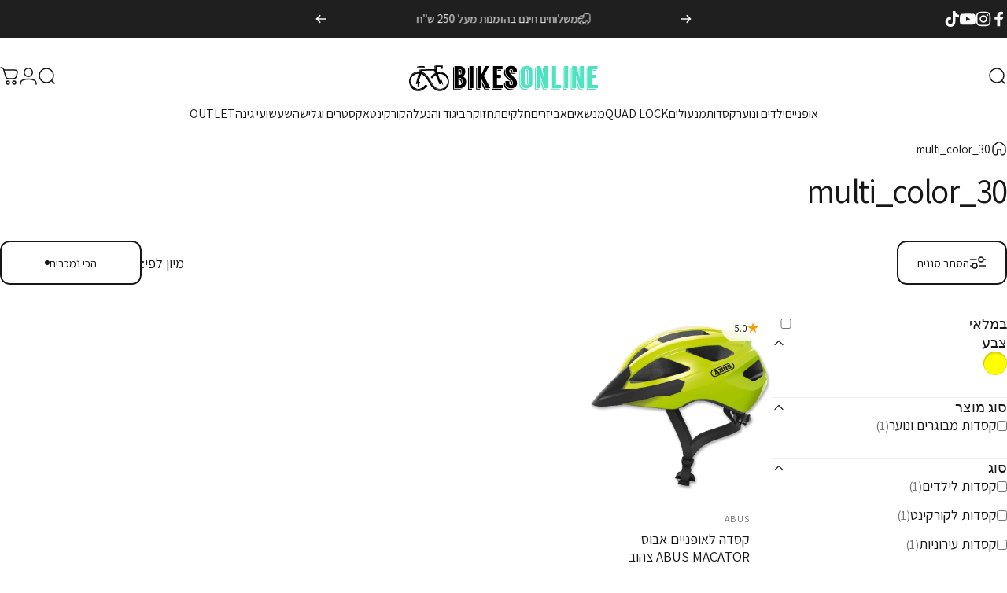

--- FILE ---
content_type: text/html; charset=utf-8
request_url: https://bikesonline.co.il/?section_id=sections--19581827743992__header
body_size: 38016
content:
<div id="shopify-section-sections--19581827743992__header" class="shopify-section shopify-section-group-header-group header-section"><style>
  #shopify-section-sections--19581827743992__header {
    --section-padding-top: 30px;
    --section-padding-bottom: 14px;
    --color-background: 255 255 255;
    --color-foreground: 23 23 23;
    --color-transparent: 255 255 255;
  }
</style><menu-drawer id="MenuDrawer" class="menu-drawer drawer drawer--start z-30 fixed bottom-0 left-0 h-full w-full pointer-events-none"
  data-section-id="sections--19581827743992__header"
  hidden
>
  <overlay-element class="overlay fixed-modal invisible opacity-0 fixed bottom-0 left-0 w-full h-screen pointer-events-none" aria-controls="MenuDrawer" aria-expanded="false"></overlay-element>
  <div class="drawer__inner z-10 absolute top-0 flex flex-col w-full h-full overflow-hidden">
    <gesture-element class="drawer__header flex justify-between opacity-0 invisible relative">
      <span class="drawer__title heading lg:text-3xl text-2xl leading-none tracking-tight"></span>
      <button class="button button--secondary button--close drawer__close hidden sm:flex items-center justify-center" type="button" is="hover-button" aria-controls="MenuDrawer" aria-expanded="false" aria-label="סגירה">
        <span class="btn-fill" data-fill></span>
        <span class="btn-text"><svg class="icon icon-close icon-sm" viewBox="0 0 20 20" stroke="currentColor" fill="none" xmlns="http://www.w3.org/2000/svg">
      <path stroke-linecap="round" stroke-linejoin="round" d="M5 15L15 5M5 5L15 15"></path>
    </svg></span>
      </button>
    </gesture-element>
    <div class="drawer__content opacity-0 invisible flex flex-col h-full grow shrink">
      <nav class="relative grow overflow-hidden" role="navigation">
        <ul class="drawer__scrollable drawer__menu relative w-full h-full" role="list" data-parent>            
            <li class="drawer__menu-group"><details is="menu-details">
  <summary class="drawer__menu-item block cursor-pointer relative" aria-expanded="false">
    <button type="button" class="heading text-2xl leading-none tracking-tight">
      
אופניים</button>
  </summary>
  <div class="drawer__submenu z-1 absolute top-0 left-0 flex flex-col w-full h-full" data-parent>
    <button type="button" class="tracking-tight heading text-base shrink-0 flex items-center gap-3 w-full" data-close>אופניים</button><ul id="DrawerSubMenu-sections--19581827743992__header-1" class="drawer__scrollable flex flex-col h-full"><li class="drawer__menu-group">
                <a  class="drawer__menu-item drawer__menu-item-show-all block heading text-2xl leading-none tracking-tight" href="/collections/%D7%90%D7%95%D7%A4%D7%A0%D7%99%D7%99%D7%9D">
                  <span class="">צפיה בכל האופניים</span><svg class="icon icon-arrow-right icon-lg transform" viewBox="0 0 21 20" stroke="currentColor" fill="none" xmlns="http://www.w3.org/2000/svg">
      <path stroke-linecap="round" stroke-linejoin="round" d="M3 10H18M18 10L12.1667 4.16675M18 10L12.1667 15.8334"></path>
    </svg></a>
              </li><li class="drawer__menu-group"><a class="drawer__menu-item block heading text-2xl leading-none tracking-tight" href="/collections/אופניים?filter.p.m.custom.filter_type=אופני+עיר">
                    עיר
                  </a></li><li class="drawer__menu-group"><a class="drawer__menu-item block heading text-2xl leading-none tracking-tight" href="/collections/אופניים?filter.p.m.custom.filter_type=אופניים+היברדיים">
                    היברדיים
                  </a></li><li class="drawer__menu-group"><a class="drawer__menu-item block heading text-2xl leading-none tracking-tight" href="/collections/%D7%90%D7%95%D7%A4%D7%A0%D7%99%D7%99%D7%9D?filter.p.m.custom.filter_type=%D7%90%D7%95%D7%A4%D7%A0%D7%99+%D7%A9%D7%98%D7%97">
                    הרים
                  </a></li><li class="drawer__menu-group"><a class="drawer__menu-item block heading text-2xl leading-none tracking-tight" href="/collections/%D7%90%D7%95%D7%A4%D7%A0%D7%99%D7%99%D7%9D?filter.p.m.custom.filter_type=%D7%90%D7%95%D7%A4%D7%A0%D7%99%D7%99%D7%9D+%D7%97%D7%A9%D7%9E%D7%9C%D7%99%D7%99%D7%9D">
                    חשמליים
                  </a></li><li class="drawer__menu-group"><a class="drawer__menu-item block heading text-2xl leading-none tracking-tight" href="/collections/אופניים?filter.p.m.custom.filter_type=אופני+ילדים">
                    אופני ילדים
                  </a></li><li class="drawer__menu-group"><details is="menu-details">
                    <summary class="drawer__menu-item block heading text-2xl leading-none tracking-tight cursor-pointer relative" aria-expanded="false">אופני גראבל</summary>
                    <div class="drawer__submenu z-1 absolute top-0 left-0 flex flex-col w-full h-full">
                      <button type="button" class="tracking-tight heading text-base flex items-center gap-3 w-full" data-close>אופני גראבל</button>
                      <div class="drawer__scrollable flex flex-col h-full">
                        <div class="horizontal-products product-grid"><div class="horizontal-product flex items-center gap-4 md:gap-6 w-full">
  <a class="horizontal-product__media media media--square media--contain relative overflow-hidden shrink-0" href="/products/%D7%90%D7%95%D7%A4%D7%A0%D7%99-%D7%92%D7%A8%D7%90%D7%91%D7%9C-jamis-renegade-s3" tabindex="-1"><img src="//bikesonline.co.il/cdn/shop/files/22_renegades3_monterey_grey.png?v=1704961118&amp;width=1000" alt="אופני גראבל Jamis RENEGADE S3" srcset="//bikesonline.co.il/cdn/shop/files/22_renegades3_monterey_grey.png?v=1704961118&amp;width=180 180w, //bikesonline.co.il/cdn/shop/files/22_renegades3_monterey_grey.png?v=1704961118&amp;width=360 360w, //bikesonline.co.il/cdn/shop/files/22_renegades3_monterey_grey.png?v=1704961118&amp;width=540 540w" width="1000" height="1000" loading="lazy" is="lazy-image"></a>
  <div class="horizontal-product__details flex flex-col justify-start gap-1d5">
    <div class="flex flex-col gap-1">
      <div class="block"><p class="text-xs text-opacity">JAMIS</p><a href="/products/%D7%90%D7%95%D7%A4%D7%A0%D7%99-%D7%92%D7%A8%D7%90%D7%91%D7%9C-jamis-renegade-s3" class="horizontal-product__title reversed-link font-medium text-base leading-tight">אופני גראבל Jamis RENEGADE S3</a>
      </div>
    </div>
    
    <div class="flex flex-col gap-1"><div class="price price--on-sale flex flex-wrap items-end gap-2 text-sm"
><span class="sr-only">מחיר מבצע</span><span class="price__regular whitespace-nowrap">₪5,990</span><span class="sr-only">מחיר רגיל</span>
    <span class="price__sale inline-flex items-center h-auto relative">₪8,000</span></div>
</div>
  </div></div>
<div class="horizontal-product flex items-center gap-4 md:gap-6 w-full">
  <a class="horizontal-product__media media media--square media--contain relative overflow-hidden shrink-0" href="/products/%D7%90%D7%95%D7%A4%D7%A0%D7%99-%D7%92%D7%A8%D7%90%D7%91%D7%9C-jamis-renegade-s4" tabindex="-1"><img src="//bikesonline.co.il/cdn/shop/files/22_renegades4_riptide.png?v=1704883279&amp;width=1000" alt="אופני גראבל Jamis RENEGADE S4" srcset="//bikesonline.co.il/cdn/shop/files/22_renegades4_riptide.png?v=1704883279&amp;width=180 180w, //bikesonline.co.il/cdn/shop/files/22_renegades4_riptide.png?v=1704883279&amp;width=360 360w, //bikesonline.co.il/cdn/shop/files/22_renegades4_riptide.png?v=1704883279&amp;width=540 540w" width="1000" height="1000" loading="lazy" is="lazy-image"></a>
  <div class="horizontal-product__details flex flex-col justify-start gap-1d5">
    <div class="flex flex-col gap-1">
      <div class="block"><p class="text-xs text-opacity">JAMIS</p><a href="/products/%D7%90%D7%95%D7%A4%D7%A0%D7%99-%D7%92%D7%A8%D7%90%D7%91%D7%9C-jamis-renegade-s4" class="horizontal-product__title reversed-link font-medium text-base leading-tight">אופני גראבל Jamis RENEGADE S4</a>
      </div>
    </div>
    
    <div class="flex flex-col gap-1"><div class="price price--on-sale flex flex-wrap items-end gap-2 text-sm"
><span class="sr-only">מחיר מבצע</span><span class="price__regular whitespace-nowrap">₪4,190</span><span class="sr-only">מחיר רגיל</span>
    <span class="price__sale inline-flex items-center h-auto relative">₪6,000</span></div>
</div>
  </div></div>
<div class="horizontal-product flex items-center gap-4 md:gap-6 w-full">
  <a class="horizontal-product__media media media--square media--contain relative overflow-hidden shrink-0" href="/products/%D7%90%D7%95%D7%A4%D7%A0%D7%99-%D7%92%D7%A8%D7%90%D7%91%D7%9C-marin-ds-x-1-700" tabindex="-1"><img src="//bikesonline.co.il/cdn/shop/files/86b00b18528df158609842bf4294fc74.jpg?v=1753085583&amp;width=1080" alt="אופני גראבל Marin DS-X 1 2025" srcset="//bikesonline.co.il/cdn/shop/files/86b00b18528df158609842bf4294fc74.jpg?v=1753085583&amp;width=180 180w, //bikesonline.co.il/cdn/shop/files/86b00b18528df158609842bf4294fc74.jpg?v=1753085583&amp;width=360 360w, //bikesonline.co.il/cdn/shop/files/86b00b18528df158609842bf4294fc74.jpg?v=1753085583&amp;width=540 540w" width="1080" height="1080" loading="lazy" is="lazy-image"></a>
  <div class="horizontal-product__details flex flex-col justify-start gap-1d5">
    <div class="flex flex-col gap-1">
      <div class="block"><p class="text-xs text-opacity">marin</p><a href="/products/%D7%90%D7%95%D7%A4%D7%A0%D7%99-%D7%92%D7%A8%D7%90%D7%91%D7%9C-marin-ds-x-1-700" class="horizontal-product__title reversed-link font-medium text-base leading-tight">אופני גראבל Marin DS-X 1 2025</a>
      </div>
    </div>
    
    <div class="flex flex-col gap-1"><div class="price flex flex-wrap items-end gap-2 text-sm"
><span class="price__regular whitespace-nowrap">₪4,350</span></div>
</div>
  </div></div>
<div class="horizontal-product flex items-center gap-4 md:gap-6 w-full">
  <a class="horizontal-product__media media media--square media--contain relative overflow-hidden shrink-0" href="/products/%D7%90%D7%95%D7%A4%D7%A0%D7%99-%D7%92%D7%A8%D7%90%D7%91%D7%9C-marin-ds-x-2025" tabindex="-1"><img src="//bikesonline.co.il/cdn/shop/files/1_89d1ba60-5a32-4878-ba91-fff63c5f175c.jpg?v=1751198632&amp;width=1080" alt="אופני גראבל Marin DS-X 2025" srcset="//bikesonline.co.il/cdn/shop/files/1_89d1ba60-5a32-4878-ba91-fff63c5f175c.jpg?v=1751198632&amp;width=180 180w, //bikesonline.co.il/cdn/shop/files/1_89d1ba60-5a32-4878-ba91-fff63c5f175c.jpg?v=1751198632&amp;width=360 360w, //bikesonline.co.il/cdn/shop/files/1_89d1ba60-5a32-4878-ba91-fff63c5f175c.jpg?v=1751198632&amp;width=540 540w" width="1080" height="1080" loading="lazy" is="lazy-image"></a>
  <div class="horizontal-product__details flex flex-col justify-start gap-1d5">
    <div class="flex flex-col gap-1">
      <div class="block"><p class="text-xs text-opacity">marin</p><a href="/products/%D7%90%D7%95%D7%A4%D7%A0%D7%99-%D7%92%D7%A8%D7%90%D7%91%D7%9C-marin-ds-x-2025" class="horizontal-product__title reversed-link font-medium text-base leading-tight">אופני גראבל Marin DS-X 2025</a>
      </div>
    </div>
    
    <div class="flex flex-col gap-1"><div class="price flex flex-wrap items-end gap-2 text-sm"
><span class="price__regular whitespace-nowrap">₪3,195</span></div>
</div>
  </div></div>
</div>
                      </div>
                      <div class="drawer__sticky w-full">
                        <a class="button button--primary icon-with-text w-full" href="/collections/%D7%90%D7%95%D7%A4%D7%A0%D7%99-%D7%92%D7%A8%D7%90%D7%91%D7%9C" is="hover-button">
                          <span class="btn-fill" data-fill></span>
                          <span class="btn-text">
                            כל המוצרים ב-אופני גראבל
                            (8)<svg class="icon icon-arrow-right icon-sm transform" viewBox="0 0 21 20" stroke="currentColor" fill="none" xmlns="http://www.w3.org/2000/svg">
      <path stroke-linecap="round" stroke-linejoin="round" d="M3 10H18M18 10L12.1667 4.16675M18 10L12.1667 15.8334"></path>
    </svg></span>
                        </a>
                      </div>
                    </div>
                  </details></li><li class="drawer__menu-group drawer__promotions">
            <ul class="mega-menu__list grid grid-cols-2 w-full h-full" role="list" tabindex="-1"><li class="drawer__menu-group mega-menu__item flex opacity-0 w-full">
                    <div class="media-card media-card--card media-card--overlap">
                      <a class="media-card__link flex flex-col w-full h-full relative" href="/collections/אופניים?filter.p.m.custom.filter_type=אופני+עיר"
                        aria-label="לכל אופני העיר"
                        style="--color-foreground: 255 255 255; --color-overlay: 0 0 0; --overlay-opacity: 0.21;"
                      ><div class="media media--square relative overflow-hidden"><img src="//bikesonline.co.il/cdn/shop/files/bikesImage2_33277e03-19e8-416b-bb2e-68ea9b8ed7fc.jpg?v=1755377159&amp;width=900" alt="" srcset="//bikesonline.co.il/cdn/shop/files/bikesImage2_33277e03-19e8-416b-bb2e-68ea9b8ed7fc.jpg?v=1755377159&amp;width=180 180w, //bikesonline.co.il/cdn/shop/files/bikesImage2_33277e03-19e8-416b-bb2e-68ea9b8ed7fc.jpg?v=1755377159&amp;width=360 360w, //bikesonline.co.il/cdn/shop/files/bikesImage2_33277e03-19e8-416b-bb2e-68ea9b8ed7fc.jpg?v=1755377159&amp;width=540 540w, //bikesonline.co.il/cdn/shop/files/bikesImage2_33277e03-19e8-416b-bb2e-68ea9b8ed7fc.jpg?v=1755377159&amp;width=720 720w, //bikesonline.co.il/cdn/shop/files/bikesImage2_33277e03-19e8-416b-bb2e-68ea9b8ed7fc.jpg?v=1755377159&amp;width=900 900w" width="900" height="900" loading="lazy" is="lazy-image"></div><div class="media-card__content flex justify-between items-center gap-4 w-full">
                            <div class="media-card__text opacity-0 shrink-1 grid gap-0d5"><p>
                                  <span class="heading reversed-link text-lg tracking-tighter leading-tight">לכל אופני העיר</span>
                                </p></div><svg class="icon icon-arrow-right icon-xs transform shrink-0 hidden md:block" viewBox="0 0 21 20" stroke="currentColor" fill="none" xmlns="http://www.w3.org/2000/svg">
      <path stroke-linecap="round" stroke-linejoin="round" d="M3 10H18M18 10L12.1667 4.16675M18 10L12.1667 15.8334"></path>
    </svg></div></a>
                    </div>
                  </li><li class="drawer__menu-group mega-menu__item flex opacity-0 w-full">
                    <div class="media-card media-card--card media-card--overlap">
                      <a class="media-card__link flex flex-col w-full h-full relative" href="/collections/אופניים?filter.p.m.custom.filter_type=אופניים+היברדיים"
                        aria-label="לכל האופניים ההיברדיים"
                        style="--color-foreground: 255 255 255; --color-overlay: 0 0 0; --overlay-opacity: 0.2;"
                      ><div class="media media--square relative overflow-hidden"><img src="//bikesonline.co.il/cdn/shop/files/1_2025-07-30-091304_kjxk.png?v=1755377393&amp;width=650" alt="" srcset="//bikesonline.co.il/cdn/shop/files/1_2025-07-30-091304_kjxk.png?v=1755377393&amp;width=180 180w, //bikesonline.co.il/cdn/shop/files/1_2025-07-30-091304_kjxk.png?v=1755377393&amp;width=360 360w, //bikesonline.co.il/cdn/shop/files/1_2025-07-30-091304_kjxk.png?v=1755377393&amp;width=540 540w" width="650" height="650" loading="lazy" is="lazy-image"></div><div class="media-card__content flex justify-between items-center gap-4 w-full">
                            <div class="media-card__text opacity-0 shrink-1 grid gap-0d5"><p>
                                  <span class="heading reversed-link text-lg tracking-tighter leading-tight">לכל האופניים ההיברדיים</span>
                                </p></div><svg class="icon icon-arrow-right icon-xs transform shrink-0 hidden md:block" viewBox="0 0 21 20" stroke="currentColor" fill="none" xmlns="http://www.w3.org/2000/svg">
      <path stroke-linecap="round" stroke-linejoin="round" d="M3 10H18M18 10L12.1667 4.16675M18 10L12.1667 15.8334"></path>
    </svg></div></a>
                    </div>
                  </li><li class="drawer__menu-group mega-menu__item flex opacity-0 w-full">
                    <div class="media-card media-card--card media-card--overlap">
                      <a class="media-card__link flex flex-col w-full h-full relative" href="/collections/%D7%90%D7%95%D7%A4%D7%A0%D7%99%D7%99%D7%9D?filter.p.m.custom.filter_type=%D7%90%D7%95%D7%A4%D7%A0%D7%99+%D7%A9%D7%98%D7%97"
                        aria-label="לכל אופני ההרים"
                        style="--color-foreground: 255 255 255; --color-overlay: 0 0 0; --overlay-opacity: 0.18;"
                      ><div class="media media--square relative overflow-hidden"><img src="//bikesonline.co.il/cdn/shop/files/491507267_18504194713019699_3778868466533855190_n.jpg?v=1755381033&amp;width=674" alt="" srcset="//bikesonline.co.il/cdn/shop/files/491507267_18504194713019699_3778868466533855190_n.jpg?v=1755381033&amp;width=180 180w, //bikesonline.co.il/cdn/shop/files/491507267_18504194713019699_3778868466533855190_n.jpg?v=1755381033&amp;width=360 360w, //bikesonline.co.il/cdn/shop/files/491507267_18504194713019699_3778868466533855190_n.jpg?v=1755381033&amp;width=540 540w" width="674" height="674" loading="lazy" is="lazy-image"></div><div class="media-card__content flex justify-between items-center gap-4 w-full">
                            <div class="media-card__text opacity-0 shrink-1 grid gap-0d5"><p>
                                  <span class="heading reversed-link text-lg tracking-tighter leading-tight">לכל אופני ההרים</span>
                                </p></div><svg class="icon icon-arrow-right icon-xs transform shrink-0 hidden md:block" viewBox="0 0 21 20" stroke="currentColor" fill="none" xmlns="http://www.w3.org/2000/svg">
      <path stroke-linecap="round" stroke-linejoin="round" d="M3 10H18M18 10L12.1667 4.16675M18 10L12.1667 15.8334"></path>
    </svg></div></a>
                    </div>
                  </li><li class="drawer__menu-group mega-menu__item flex opacity-0 w-full">
                    <div class="media-card media-card--card media-card--overlap">
                      <a class="media-card__link flex flex-col w-full h-full relative" href="/collections/%D7%90%D7%95%D7%A4%D7%A0%D7%99%D7%99%D7%9D?filter.p.m.custom.filter_type=%D7%90%D7%95%D7%A4%D7%A0%D7%99%D7%99%D7%9D+%D7%97%D7%A9%D7%9E%D7%9C%D7%99%D7%99%D7%9D"
                        aria-label="לכל האופניים החשמליים"
                        style="--color-foreground: 255 255 255; --color-overlay: 0 0 0; --overlay-opacity: 0.1;"
                      ><div class="media media--square relative overflow-hidden"><img src="//bikesonline.co.il/cdn/shop/files/508981545_18395398537114609_8410169532332854827_n.jpg?v=1755380555&amp;width=1080" alt="" srcset="//bikesonline.co.il/cdn/shop/files/508981545_18395398537114609_8410169532332854827_n.jpg?v=1755380555&amp;width=180 180w, //bikesonline.co.il/cdn/shop/files/508981545_18395398537114609_8410169532332854827_n.jpg?v=1755380555&amp;width=360 360w, //bikesonline.co.il/cdn/shop/files/508981545_18395398537114609_8410169532332854827_n.jpg?v=1755380555&amp;width=540 540w, //bikesonline.co.il/cdn/shop/files/508981545_18395398537114609_8410169532332854827_n.jpg?v=1755380555&amp;width=720 720w, //bikesonline.co.il/cdn/shop/files/508981545_18395398537114609_8410169532332854827_n.jpg?v=1755380555&amp;width=900 900w, //bikesonline.co.il/cdn/shop/files/508981545_18395398537114609_8410169532332854827_n.jpg?v=1755380555&amp;width=1080 1080w" width="1080" height="1438" loading="lazy" is="lazy-image"></div><div class="media-card__content flex justify-between items-center gap-4 w-full">
                            <div class="media-card__text opacity-0 shrink-1 grid gap-0d5"><p>
                                  <span class="heading reversed-link text-lg tracking-tighter leading-tight">לכל האופניים החשמליים</span>
                                </p></div><svg class="icon icon-arrow-right icon-xs transform shrink-0 hidden md:block" viewBox="0 0 21 20" stroke="currentColor" fill="none" xmlns="http://www.w3.org/2000/svg">
      <path stroke-linecap="round" stroke-linejoin="round" d="M3 10H18M18 10L12.1667 4.16675M18 10L12.1667 15.8334"></path>
    </svg></div></a>
                    </div>
                  </li><li class="drawer__menu-group mega-menu__item flex opacity-0 w-full">
                    <div class="media-card media-card--card media-card--overlap">
                      <a class="media-card__link flex flex-col w-full h-full relative" href="/collections/אופניים?filter.p.m.custom.filter_type=אופני+ילדים"
                        aria-label="לכל אופני הילדים"
                        style="--color-foreground: 255 255 255; --color-overlay: 0 0 0; --overlay-opacity: 0.19;"
                      ><div class="media media--square relative overflow-hidden"><img src="//bikesonline.co.il/cdn/shop/files/COVER-KIDS-122-scaled-473x500.jpg?v=1652382351&amp;width=473" alt="" srcset="//bikesonline.co.il/cdn/shop/files/COVER-KIDS-122-scaled-473x500.jpg?v=1652382351&amp;width=180 180w, //bikesonline.co.il/cdn/shop/files/COVER-KIDS-122-scaled-473x500.jpg?v=1652382351&amp;width=360 360w" width="473" height="500" loading="lazy" is="lazy-image"></div><div class="media-card__content flex justify-between items-center gap-4 w-full">
                            <div class="media-card__text opacity-0 shrink-1 grid gap-0d5"><p>
                                  <span class="heading reversed-link text-lg tracking-tighter leading-tight">לכל אופני הילדים</span>
                                </p></div><svg class="icon icon-arrow-right icon-xs transform shrink-0 hidden md:block" viewBox="0 0 21 20" stroke="currentColor" fill="none" xmlns="http://www.w3.org/2000/svg">
      <path stroke-linecap="round" stroke-linejoin="round" d="M3 10H18M18 10L12.1667 4.16675M18 10L12.1667 15.8334"></path>
    </svg></div></a>
                    </div>
                  </li></ul>
          </li></ul></div>
</details>
</li>            
            <li class="drawer__menu-group"><details is="menu-details">
  <summary class="drawer__menu-item block cursor-pointer relative" aria-expanded="false">
    <button type="button" class="heading text-2xl leading-none tracking-tight">
      
ילדים ונוער</button>
  </summary>
  <div class="drawer__submenu z-1 absolute top-0 left-0 flex flex-col w-full h-full" data-parent>
    <button type="button" class="tracking-tight heading text-base shrink-0 flex items-center gap-3 w-full" data-close>ילדים ונוער</button><ul id="DrawerSubMenu-sections--19581827743992__header-2" class="drawer__scrollable flex flex-col h-full"><li class="drawer__menu-group">
                <a  class="drawer__menu-item drawer__menu-item-show-all block heading text-2xl leading-none tracking-tight" href="/collections/children">
                  <span class="">צפיה בכל מוצרי הילדים והנוער</span><svg class="icon icon-arrow-right icon-lg transform" viewBox="0 0 21 20" stroke="currentColor" fill="none" xmlns="http://www.w3.org/2000/svg">
      <path stroke-linecap="round" stroke-linejoin="round" d="M3 10H18M18 10L12.1667 4.16675M18 10L12.1667 15.8334"></path>
    </svg></a>
              </li><li class="drawer__menu-group"><details is="menu-details">
                    <summary class="drawer__menu-item block heading text-2xl leading-none tracking-tight cursor-pointer relative" aria-expanded="false">אופניים</summary>
                    <div class="drawer__submenu z-1 absolute top-0 left-0 flex flex-col w-full h-full">
                      <button type="button" class="tracking-tight heading text-base flex items-center gap-3 w-full" data-close>אופניים</button>
                      <div class="drawer__scrollable flex flex-col h-full">
                        <div class="horizontal-products product-grid"><div class="horizontal-product flex items-center gap-4 md:gap-6 w-full">
  <a class="horizontal-product__media media media--square media--contain relative overflow-hidden shrink-0" href="/products/%D7%90%D7%95%D7%A4%D7%A0%D7%99-%D7%A9%D7%98%D7%97-%D7%9C%D7%99%D7%9C%D7%93%D7%99%D7%9D-20-%D7%96%D7%A0%D7%91-%D7%A7%D7%A9%D7%99%D7%97-reid-scout" tabindex="-1"><img src="//bikesonline.co.il/cdn/shop/products/11_528d22ec-88fb-4edb-91da-aac57778a1a5.jpg?v=1628418249&amp;width=1000" alt="אופני הרים לילדים רייד &quot;20 Reid Scout" srcset="//bikesonline.co.il/cdn/shop/products/11_528d22ec-88fb-4edb-91da-aac57778a1a5.jpg?v=1628418249&amp;width=180 180w, //bikesonline.co.il/cdn/shop/products/11_528d22ec-88fb-4edb-91da-aac57778a1a5.jpg?v=1628418249&amp;width=360 360w, //bikesonline.co.il/cdn/shop/products/11_528d22ec-88fb-4edb-91da-aac57778a1a5.jpg?v=1628418249&amp;width=540 540w" width="1000" height="1000" loading="lazy" is="lazy-image"></a>
  <div class="horizontal-product__details flex flex-col justify-start gap-1d5">
    <div class="flex flex-col gap-1">
      <div class="block"><p class="text-xs text-opacity">reid</p><a href="/products/%D7%90%D7%95%D7%A4%D7%A0%D7%99-%D7%A9%D7%98%D7%97-%D7%9C%D7%99%D7%9C%D7%93%D7%99%D7%9D-20-%D7%96%D7%A0%D7%91-%D7%A7%D7%A9%D7%99%D7%97-reid-scout" class="horizontal-product__title reversed-link font-medium text-base leading-tight">אופני הרים לילדים רייד &quot;20 Reid Scout</a>
      </div>
    </div>
    
    <div class="flex flex-col gap-1"><div class="price flex flex-wrap items-end gap-2 text-sm"
><span class="price__regular whitespace-nowrap">₪1,179</span></div>
</div>
  </div></div>
<div class="horizontal-product flex items-center gap-4 md:gap-6 w-full">
  <a class="horizontal-product__media media media--square media--contain relative overflow-hidden shrink-0" href="/products/%D7%90%D7%95%D7%A4%D7%A0%D7%99-%D7%99%D7%9C%D7%93%D7%99%D7%9D-16-%D7%90%D7%91%D7%95%D7%A7-evoke-princess-girls" tabindex="-1"><img src="//bikesonline.co.il/cdn/shop/products/Evokegirls16_0000_Layer2.jpg?v=1663589670&amp;width=1262" alt="אופני ילדים 16&quot; אבוק Evoke Princess Girls" srcset="//bikesonline.co.il/cdn/shop/products/Evokegirls16_0000_Layer2.jpg?v=1663589670&amp;width=180 180w, //bikesonline.co.il/cdn/shop/products/Evokegirls16_0000_Layer2.jpg?v=1663589670&amp;width=360 360w, //bikesonline.co.il/cdn/shop/products/Evokegirls16_0000_Layer2.jpg?v=1663589670&amp;width=540 540w" width="1262" height="1262" loading="lazy" is="lazy-image"></a>
  <div class="horizontal-product__details flex flex-col justify-start gap-1d5">
    <div class="flex flex-col gap-1">
      <div class="block"><p class="text-xs text-opacity">Evoke</p><a href="/products/%D7%90%D7%95%D7%A4%D7%A0%D7%99-%D7%99%D7%9C%D7%93%D7%99%D7%9D-16-%D7%90%D7%91%D7%95%D7%A7-evoke-princess-girls" class="horizontal-product__title reversed-link font-medium text-base leading-tight">אופני ילדים 16&quot; אבוק Evoke Princess Girls</a>
      </div>
    </div>
    
    <div class="flex flex-col gap-1"><div class="price flex flex-wrap items-end gap-2 text-sm"
><span class="price__regular whitespace-nowrap">₪959</span></div>
</div>
  </div></div>
</div>
                      </div>
                      <div class="drawer__sticky w-full">
                        <a class="button button--primary icon-with-text w-full" href="/collections/%D7%90%D7%95%D7%A4%D7%A0%D7%99-%D7%99%D7%9C%D7%93%D7%99%D7%9D" is="hover-button">
                          <span class="btn-fill" data-fill></span>
                          <span class="btn-text">
                            כל המוצרים ב-אופניים
                            (23)<svg class="icon icon-arrow-right icon-sm transform" viewBox="0 0 21 20" stroke="currentColor" fill="none" xmlns="http://www.w3.org/2000/svg">
      <path stroke-linecap="round" stroke-linejoin="round" d="M3 10H18M18 10L12.1667 4.16675M18 10L12.1667 15.8334"></path>
    </svg></span>
                        </a>
                      </div>
                    </div>
                  </details></li><li class="drawer__menu-group"><details is="menu-details">
                    <summary class="drawer__menu-item block heading text-2xl leading-none tracking-tight cursor-pointer relative" aria-expanded="false">קורקינטים</summary>
                    <div class="drawer__submenu z-1 absolute top-0 left-0 flex flex-col w-full h-full">
                      <button type="button" class="tracking-tight heading text-base flex items-center gap-3 w-full" data-close>קורקינטים</button>
                      <div class="drawer__scrollable flex flex-col h-full">
                        <div class="horizontal-products product-grid"><div class="horizontal-product flex items-center gap-4 md:gap-6 w-full">
  <a class="horizontal-product__media media media--square media--contain relative overflow-hidden shrink-0" href="/products/%D7%A7%D7%95%D7%A8%D7%A7%D7%99%D7%A0%D7%98-%D7%9C%D7%99%D7%9C%D7%93%D7%99%D7%9D-%D7%A4%D7%A8%D7%99%D7%9E%D7%95-%D7%92%D7%9C%D7%95%D7%91%D7%A8-globber-primo" tabindex="-1"><img src="//bikesonline.co.il/cdn/shop/products/pimk_540df15e-9c3b-4a65-a176-47e564533e4f.jpg?v=1712555942&amp;width=1748" alt="קורקינט לילדים פרימו גלובר GLOBBER PRIMO" srcset="//bikesonline.co.il/cdn/shop/products/pimk_540df15e-9c3b-4a65-a176-47e564533e4f.jpg?v=1712555942&amp;width=180 180w, //bikesonline.co.il/cdn/shop/products/pimk_540df15e-9c3b-4a65-a176-47e564533e4f.jpg?v=1712555942&amp;width=360 360w, //bikesonline.co.il/cdn/shop/products/pimk_540df15e-9c3b-4a65-a176-47e564533e4f.jpg?v=1712555942&amp;width=540 540w" width="1748" height="1748" loading="lazy" is="lazy-image"></a>
  <div class="horizontal-product__details flex flex-col justify-start gap-1d5">
    <div class="flex flex-col gap-1">
      <div class="block"><p class="text-xs text-opacity">Globber</p><a href="/products/%D7%A7%D7%95%D7%A8%D7%A7%D7%99%D7%A0%D7%98-%D7%9C%D7%99%D7%9C%D7%93%D7%99%D7%9D-%D7%A4%D7%A8%D7%99%D7%9E%D7%95-%D7%92%D7%9C%D7%95%D7%91%D7%A8-globber-primo" class="horizontal-product__title reversed-link font-medium text-base leading-tight">קורקינט לילדים פרימו גלובר GLOBBER PRIMO</a>
      </div>
    </div>
    
    <div class="flex flex-col gap-1"><div class="price flex flex-wrap items-end gap-2 text-sm"
><span class="price__regular whitespace-nowrap">₪279</span></div>
</div>
  </div></div>
<div class="horizontal-product flex items-center gap-4 md:gap-6 w-full">
  <a class="horizontal-product__media media media--square media--contain relative overflow-hidden shrink-0" href="/products/%D7%A7%D7%95%D7%A8%D7%A7%D7%99%D7%A0%D7%98-%D7%9E%D7%90%D7%A1%D7%98%D7%A8-%D7%9C%D7%99%D7%99%D7%98%D7%A1-%D7%9E%D7%AA%D7%A7%D7%A4%D7%9C-%D7%A2%D7%9D-%D7%90%D7%95%D7%A8%D7%95%D7%AA-%D7%9C%D7%99%D7%9C%D7%93%D7%99%D7%9D-%D7%92%D7%9C%D7%95%D7%91%D7%A8-globber-master-lights" tabindex="-1"><img src="//bikesonline.co.il/cdn/shop/files/5_a32876e0-1179-4c0f-932e-7897e15146d7.png?v=1720418389&amp;width=1500" alt="קורקינט מאסטר לייטס מתקפל עם אורות לילדים גלובר Globber MASTER Lights" srcset="//bikesonline.co.il/cdn/shop/files/5_a32876e0-1179-4c0f-932e-7897e15146d7.png?v=1720418389&amp;width=180 180w, //bikesonline.co.il/cdn/shop/files/5_a32876e0-1179-4c0f-932e-7897e15146d7.png?v=1720418389&amp;width=360 360w, //bikesonline.co.il/cdn/shop/files/5_a32876e0-1179-4c0f-932e-7897e15146d7.png?v=1720418389&amp;width=540 540w" width="1500" height="1500" loading="lazy" is="lazy-image"></a>
  <div class="horizontal-product__details flex flex-col justify-start gap-1d5">
    <div class="flex flex-col gap-1">
      <div class="block"><p class="text-xs text-opacity">Globber</p><a href="/products/%D7%A7%D7%95%D7%A8%D7%A7%D7%99%D7%A0%D7%98-%D7%9E%D7%90%D7%A1%D7%98%D7%A8-%D7%9C%D7%99%D7%99%D7%98%D7%A1-%D7%9E%D7%AA%D7%A7%D7%A4%D7%9C-%D7%A2%D7%9D-%D7%90%D7%95%D7%A8%D7%95%D7%AA-%D7%9C%D7%99%D7%9C%D7%93%D7%99%D7%9D-%D7%92%D7%9C%D7%95%D7%91%D7%A8-globber-master-lights" class="horizontal-product__title reversed-link font-medium text-base leading-tight">קורקינט מאסטר לייטס מתקפל עם אורות לילדים גלובר Globber MASTER Lights</a>
      </div>
    </div>
    
    <div class="flex flex-col gap-1"><div class="price flex flex-wrap items-end gap-2 text-sm"
><span class="price__regular whitespace-nowrap">₪529</span></div>
</div>
  </div></div>
<div class="horizontal-product flex items-center gap-4 md:gap-6 w-full">
  <a class="horizontal-product__media media media--square media--contain relative overflow-hidden shrink-0" href="/products/%D7%A7%D7%95%D7%A8%D7%A7%D7%99%D7%A0%D7%98-%D7%9C%D7%99%D7%9C%D7%93%D7%99%D7%9D-%D7%95%D7%A0%D7%95%D7%A2%D7%A8-%D7%9E%D7%AA%D7%A7%D7%A4%D7%9C-%D7%92%D7%9C%D7%95%D7%91%D7%A8-%D7%A4%D7%9C%D7%95-globber-flow-foldable" tabindex="-1"><img src="//bikesonline.co.il/cdn/shop/files/773-120_scooter-for-teens-1920x1920.jpg?v=1751962630&amp;width=1920" alt="קורקינט לילדים ונוער מתקפל גלובר פלו Globber FLOW FOLDABLE" srcset="//bikesonline.co.il/cdn/shop/files/773-120_scooter-for-teens-1920x1920.jpg?v=1751962630&amp;width=180 180w, //bikesonline.co.il/cdn/shop/files/773-120_scooter-for-teens-1920x1920.jpg?v=1751962630&amp;width=360 360w, //bikesonline.co.il/cdn/shop/files/773-120_scooter-for-teens-1920x1920.jpg?v=1751962630&amp;width=540 540w" width="1920" height="1920" loading="lazy" is="lazy-image"></a>
  <div class="horizontal-product__details flex flex-col justify-start gap-1d5">
    <div class="flex flex-col gap-1">
      <div class="block"><p class="text-xs text-opacity">Globber</p><a href="/products/%D7%A7%D7%95%D7%A8%D7%A7%D7%99%D7%A0%D7%98-%D7%9C%D7%99%D7%9C%D7%93%D7%99%D7%9D-%D7%95%D7%A0%D7%95%D7%A2%D7%A8-%D7%9E%D7%AA%D7%A7%D7%A4%D7%9C-%D7%92%D7%9C%D7%95%D7%91%D7%A8-%D7%A4%D7%9C%D7%95-globber-flow-foldable" class="horizontal-product__title reversed-link font-medium text-base leading-tight">קורקינט לילדים ונוער מתקפל גלובר פלו Globber FLOW FOLDABLE</a>
      </div>
    </div>
    
    <div class="flex flex-col gap-1"><div class="price flex flex-wrap items-end gap-2 text-sm"
><span class="price__regular whitespace-nowrap">₪450</span></div>
</div>
  </div></div>
</div>
                      </div>
                      <div class="drawer__sticky w-full">
                        <a class="button button--primary icon-with-text w-full" href="/collections/%D7%A7%D7%95%D7%A8%D7%A7%D7%99%D7%A0%D7%98%D7%99%D7%9D-%D7%9C%D7%99%D7%9C%D7%93%D7%99%D7%9D" is="hover-button">
                          <span class="btn-fill" data-fill></span>
                          <span class="btn-text">
                            כל המוצרים ב-קורקינטים
                            (31)<svg class="icon icon-arrow-right icon-sm transform" viewBox="0 0 21 20" stroke="currentColor" fill="none" xmlns="http://www.w3.org/2000/svg">
      <path stroke-linecap="round" stroke-linejoin="round" d="M3 10H18M18 10L12.1667 4.16675M18 10L12.1667 15.8334"></path>
    </svg></span>
                        </a>
                      </div>
                    </div>
                  </details></li><li class="drawer__menu-group"><details is="menu-details">
                    <summary class="drawer__menu-item block heading text-2xl leading-none tracking-tight cursor-pointer relative" aria-expanded="false">כסאות ילדים</summary>
                    <div class="drawer__submenu z-1 absolute top-0 left-0 flex flex-col w-full h-full">
                      <button type="button" class="tracking-tight heading text-base flex items-center gap-3 w-full" data-close>כסאות ילדים</button>
                      <div class="drawer__scrollable flex flex-col h-full">
                        <div class="horizontal-products product-grid"><div class="horizontal-product flex items-center gap-4 md:gap-6 w-full">
  <a class="horizontal-product__media media media--square media--contain relative overflow-hidden shrink-0" href="/products/%D7%9B%D7%A1%D7%90-%D7%A7%D7%93%D7%9E%D7%99-%D7%9C%D7%99%D7%9C%D7%93-bellelli-pulicino-%D7%A9%D7%97%D7%95%D7%A8" tabindex="-1"><img src="//bikesonline.co.il/cdn/shop/products/pulcinoColors.jpg?v=1629980811&amp;width=684" alt="כסא קדמי לילד Bellelli Pulicino בללי פולצ&#39;ינו שחור/אדום/אפור/כחול" srcset="//bikesonline.co.il/cdn/shop/products/pulcinoColors.jpg?v=1629980811&amp;width=180 180w, //bikesonline.co.il/cdn/shop/products/pulcinoColors.jpg?v=1629980811&amp;width=360 360w, //bikesonline.co.il/cdn/shop/products/pulcinoColors.jpg?v=1629980811&amp;width=540 540w" width="684" height="684" loading="lazy" is="lazy-image"></a>
  <div class="horizontal-product__details flex flex-col justify-start gap-1d5">
    <div class="flex flex-col gap-1">
      <div class="block"><p class="text-xs text-opacity">Bellelli</p><a href="/products/%D7%9B%D7%A1%D7%90-%D7%A7%D7%93%D7%9E%D7%99-%D7%9C%D7%99%D7%9C%D7%93-bellelli-pulicino-%D7%A9%D7%97%D7%95%D7%A8" class="horizontal-product__title reversed-link font-medium text-base leading-tight">כסא קדמי לילד Bellelli Pulicino בללי פולצ&#39;ינו שחור/אדום/אפור/כחול</a>
      </div>
    </div>
    
    <div class="flex flex-col gap-1"><div class="price flex flex-wrap items-end gap-2 text-sm"
><span class="price__regular whitespace-nowrap">₪185</span></div>
</div>
  </div></div>
<div class="horizontal-product flex items-center gap-4 md:gap-6 w-full">
  <a class="horizontal-product__media media media--square media--contain relative overflow-hidden shrink-0" href="/products/%D7%9B%D7%A1%D7%90-%D7%90%D7%97%D7%95%D7%A8%D7%99-%D7%9C%D7%99%D7%9C%D7%93-bellelli-pepe" tabindex="-1"><img src="//bikesonline.co.il/cdn/shop/files/lastetool-bellelli-pepe-frame-black.jpg?v=1749544986&amp;width=600" alt="כסא אחורי לילד בללי פפה Bellelli Pepe" srcset="//bikesonline.co.il/cdn/shop/files/lastetool-bellelli-pepe-frame-black.jpg?v=1749544986&amp;width=180 180w, //bikesonline.co.il/cdn/shop/files/lastetool-bellelli-pepe-frame-black.jpg?v=1749544986&amp;width=360 360w, //bikesonline.co.il/cdn/shop/files/lastetool-bellelli-pepe-frame-black.jpg?v=1749544986&amp;width=540 540w" width="600" height="600" loading="lazy" is="lazy-image"></a>
  <div class="horizontal-product__details flex flex-col justify-start gap-1d5">
    <div class="flex flex-col gap-1">
      <div class="block"><p class="text-xs text-opacity">Bellelli</p><a href="/products/%D7%9B%D7%A1%D7%90-%D7%90%D7%97%D7%95%D7%A8%D7%99-%D7%9C%D7%99%D7%9C%D7%93-bellelli-pepe" class="horizontal-product__title reversed-link font-medium text-base leading-tight">כסא אחורי לילד בללי פפה Bellelli Pepe</a>
      </div>
    </div>
    
    <div class="flex flex-col gap-1"><div class="price flex flex-wrap items-end gap-2 text-sm"
><span class="price__regular whitespace-nowrap"><small>החל מ-</small>₪285</span></div>
</div>
  </div></div>
<div class="horizontal-product flex items-center gap-4 md:gap-6 w-full">
  <a class="horizontal-product__media media media--square media--contain relative overflow-hidden shrink-0" href="/products/%D7%9B%D7%A1%D7%90-%D7%90%D7%97%D7%95%D7%A8%D7%99-%D7%9C%D7%99%D7%9C%D7%93-%D7%99%D7%A4-%D7%9E%D7%A7%D7%A1%D7%99-2-yepp-maxi-%D7%9C%D7%94%D7%AA%D7%A7%D7%A0%D7%94-%D7%A2%D7%9C-%D7%A1%D7%91%D7%9C-%D7%90%D7%95-%D7%A9%D7%9C%D7%93%D7%94" tabindex="-1"><img src="//bikesonline.co.il/cdn/shop/files/std.lang_71f62cad-0a3a-4d30-9921-b0a990c5fb84.jpg?v=1698310148&amp;width=1200" alt="כסא אחורי לילד יפ מקסי 2 Yepp Maxi להתקנה על סבל או שלדה" srcset="//bikesonline.co.il/cdn/shop/files/std.lang_71f62cad-0a3a-4d30-9921-b0a990c5fb84.jpg?v=1698310148&amp;width=180 180w, //bikesonline.co.il/cdn/shop/files/std.lang_71f62cad-0a3a-4d30-9921-b0a990c5fb84.jpg?v=1698310148&amp;width=360 360w, //bikesonline.co.il/cdn/shop/files/std.lang_71f62cad-0a3a-4d30-9921-b0a990c5fb84.jpg?v=1698310148&amp;width=540 540w" width="1200" height="1200" loading="lazy" is="lazy-image"></a>
  <div class="horizontal-product__details flex flex-col justify-start gap-1d5">
    <div class="flex flex-col gap-1">
      <div class="block"><p class="text-xs text-opacity">Thule-Yepp</p><a href="/products/%D7%9B%D7%A1%D7%90-%D7%90%D7%97%D7%95%D7%A8%D7%99-%D7%9C%D7%99%D7%9C%D7%93-%D7%99%D7%A4-%D7%9E%D7%A7%D7%A1%D7%99-2-yepp-maxi-%D7%9C%D7%94%D7%AA%D7%A7%D7%A0%D7%94-%D7%A2%D7%9C-%D7%A1%D7%91%D7%9C-%D7%90%D7%95-%D7%A9%D7%9C%D7%93%D7%94" class="horizontal-product__title reversed-link font-medium text-base leading-tight">כסא אחורי לילד יפ מקסי 2 Yepp Maxi להתקנה על סבל או שלדה</a>
      </div>
    </div>
    
    <div class="flex flex-col gap-1"><div class="price flex flex-wrap items-end gap-2 text-sm"
><span class="price__regular whitespace-nowrap">₪749</span></div>
</div>
  </div></div>
</div>
                      </div>
                      <div class="drawer__sticky w-full">
                        <a class="button button--primary icon-with-text w-full" href="/collections/%D7%9B%D7%A1%D7%90%D7%95%D7%AA-%D7%99%D7%9C%D7%93%D7%99%D7%9D" is="hover-button">
                          <span class="btn-fill" data-fill></span>
                          <span class="btn-text">
                            כל המוצרים ב-כסאות ילדים
                            (21)<svg class="icon icon-arrow-right icon-sm transform" viewBox="0 0 21 20" stroke="currentColor" fill="none" xmlns="http://www.w3.org/2000/svg">
      <path stroke-linecap="round" stroke-linejoin="round" d="M3 10H18M18 10L12.1667 4.16675M18 10L12.1667 15.8334"></path>
    </svg></span>
                        </a>
                      </div>
                    </div>
                  </details></li><li class="drawer__menu-group"><details is="menu-details">
                    <summary class="drawer__menu-item block heading text-2xl leading-none tracking-tight cursor-pointer relative" aria-expanded="false">אופני איזון</summary>
                    <div class="drawer__submenu z-1 absolute top-0 left-0 flex flex-col w-full h-full">
                      <button type="button" class="tracking-tight heading text-base flex items-center gap-3 w-full" data-close>אופני איזון</button>
                      <div class="drawer__scrollable flex flex-col h-full">
                        <div class="horizontal-products product-grid"><div class="horizontal-product flex items-center gap-4 md:gap-6 w-full">
  <a class="horizontal-product__media media media--square media--contain relative overflow-hidden shrink-0" href="/products/%D7%90%D7%95%D7%A4%D7%A0%D7%99-%D7%9C%D7%9E%D7%99%D7%93%D7%94-3-2-%D7%92%D7%9C%D7%92%D7%9C%D7%99%D7%9D-%D7%9C%D7%99%D7%9C%D7%93%D7%99%D7%9D-%D7%92%D7%9C%D7%95%D7%91%D7%A8-globber-learning-bike" tabindex="-1"><img src="//bikesonline.co.il/cdn/shop/products/glober3wheeler_0014_Layer3.jpg?v=1658655393&amp;width=1000" alt="אופני איזון ללמידה 3 גלגלים לילדים גלובר Globber LEARNING BIKE" srcset="//bikesonline.co.il/cdn/shop/products/glober3wheeler_0014_Layer3.jpg?v=1658655393&amp;width=180 180w, //bikesonline.co.il/cdn/shop/products/glober3wheeler_0014_Layer3.jpg?v=1658655393&amp;width=360 360w, //bikesonline.co.il/cdn/shop/products/glober3wheeler_0014_Layer3.jpg?v=1658655393&amp;width=540 540w" width="1000" height="1000" loading="lazy" is="lazy-image"></a>
  <div class="horizontal-product__details flex flex-col justify-start gap-1d5">
    <div class="flex flex-col gap-1">
      <div class="block"><p class="text-xs text-opacity">Globber</p><a href="/products/%D7%90%D7%95%D7%A4%D7%A0%D7%99-%D7%9C%D7%9E%D7%99%D7%93%D7%94-3-2-%D7%92%D7%9C%D7%92%D7%9C%D7%99%D7%9D-%D7%9C%D7%99%D7%9C%D7%93%D7%99%D7%9D-%D7%92%D7%9C%D7%95%D7%91%D7%A8-globber-learning-bike" class="horizontal-product__title reversed-link font-medium text-base leading-tight">אופני איזון ללמידה 3 גלגלים לילדים גלובר Globber LEARNING BIKE</a>
      </div>
    </div>
    
    <div class="flex flex-col gap-1"><div class="price flex flex-wrap items-end gap-2 text-sm"
><span class="price__regular whitespace-nowrap">₪289</span></div>
</div>
  </div></div>
<div class="horizontal-product flex items-center gap-4 md:gap-6 w-full">
  <a class="horizontal-product__media media media--square media--contain relative overflow-hidden shrink-0" href="/products/%D7%90%D7%95%D7%A4%D7%A0%D7%99-%D7%90%D7%99%D7%96%D7%95%D7%9F-%D7%9E%D7%A9%D7%95%D7%9C%D7%91%D7%95%D7%AA-%D7%A2%D7%9D-%D7%AA%D7%9C%D7%AA-%D7%90%D7%95%D7%A4%D7%9F-%D7%95%D7%A2%D7%92%D7%9C%D7%94-%D7%9C%D7%99%D7%9C%D7%93%D7%99%D7%9D-%D7%A7%D7%98%D7%A0%D7%99%D7%9D-%D7%92%D7%9C%D7%95%D7%91%D7%A8-globber-explorer-4in1" tabindex="-1"><img src="//bikesonline.co.il/cdn/shop/files/634-120_tricycle-for-1-year-olds_GRS.jpg?v=1761747987&amp;width=1920" alt="אופני איזון משולבים עם תלת אופן ועגלה לילדים קטנים גלובר Globber EXPLORER 4in1" srcset="//bikesonline.co.il/cdn/shop/files/634-120_tricycle-for-1-year-olds_GRS.jpg?v=1761747987&amp;width=180 180w, //bikesonline.co.il/cdn/shop/files/634-120_tricycle-for-1-year-olds_GRS.jpg?v=1761747987&amp;width=360 360w, //bikesonline.co.il/cdn/shop/files/634-120_tricycle-for-1-year-olds_GRS.jpg?v=1761747987&amp;width=540 540w" width="1920" height="1920" loading="lazy" is="lazy-image"></a>
  <div class="horizontal-product__details flex flex-col justify-start gap-1d5">
    <div class="flex flex-col gap-1">
      <div class="block"><p class="text-xs text-opacity">Globber</p><a href="/products/%D7%90%D7%95%D7%A4%D7%A0%D7%99-%D7%90%D7%99%D7%96%D7%95%D7%9F-%D7%9E%D7%A9%D7%95%D7%9C%D7%91%D7%95%D7%AA-%D7%A2%D7%9D-%D7%AA%D7%9C%D7%AA-%D7%90%D7%95%D7%A4%D7%9F-%D7%95%D7%A2%D7%92%D7%9C%D7%94-%D7%9C%D7%99%D7%9C%D7%93%D7%99%D7%9D-%D7%A7%D7%98%D7%A0%D7%99%D7%9D-%D7%92%D7%9C%D7%95%D7%91%D7%A8-globber-explorer-4in1" class="horizontal-product__title reversed-link font-medium text-base leading-tight">אופני איזון משולבים עם תלת אופן ועגלה לילדים קטנים גלובר Globber EXPLORER 4in1</a>
      </div>
    </div>
    
    <div class="flex flex-col gap-1"><div class="price flex flex-wrap items-end gap-2 text-sm"
><span class="price__regular whitespace-nowrap"><small>החל מ-</small>₪549</span></div>
</div>
  </div></div>
</div>
                      </div>
                      <div class="drawer__sticky w-full">
                        <a class="button button--primary icon-with-text w-full" href="/collections/%D7%90%D7%95%D7%A4%D7%A0%D7%99-%D7%90%D7%99%D7%96%D7%95%D7%9F-1" is="hover-button">
                          <span class="btn-fill" data-fill></span>
                          <span class="btn-text">
                            כל המוצרים ב-אופני איזון
                            (13)<svg class="icon icon-arrow-right icon-sm transform" viewBox="0 0 21 20" stroke="currentColor" fill="none" xmlns="http://www.w3.org/2000/svg">
      <path stroke-linecap="round" stroke-linejoin="round" d="M3 10H18M18 10L12.1667 4.16675M18 10L12.1667 15.8334"></path>
    </svg></span>
                        </a>
                      </div>
                    </div>
                  </details></li><li class="drawer__menu-group"><details is="menu-details">
                    <summary class="drawer__menu-item block heading text-2xl leading-none tracking-tight cursor-pointer relative" aria-expanded="false">מיגון ועזרים</summary>
                    <div class="drawer__submenu z-1 absolute top-0 left-0 flex flex-col w-full h-full">
                      <button type="button" class="tracking-tight heading text-base flex items-center gap-3 w-full" data-close>מיגון ועזרים</button>
                      <div class="drawer__scrollable flex flex-col h-full">
                        <div class="horizontal-products product-grid"><div class="horizontal-product flex items-center gap-4 md:gap-6 w-full">
  <a class="horizontal-product__media media media--square media--contain relative overflow-hidden shrink-0" href="/products/%D7%A1%D7%98-%D7%9E%D7%92%D7%A0%D7%99%D7%9D-%D7%9C%D7%99%D7%9C%D7%93%D7%99%D7%9D-%D7%9C%D7%90%D7%95%D7%A4%D7%A0%D7%99%D7%99%D7%9D-%D7%A7%D7%95%D7%A8%D7%A7%D7%99%D7%A0%D7%98-%D7%95%D7%A1%D7%A7%D7%99%D7%99%D7%98%D7%91%D7%95%D7%A8%D7%93-%D7%92%D7%99%D7%9C%D7%90%D7%99-6-10-globber" tabindex="-1"><img src="//bikesonline.co.il/cdn/shop/products/protection-set-blue-500x500.jpg?v=1660405191&amp;width=500" alt="סט מגנים לילדים לאופניים קורקינט וסקייטבורד גילאי 6-10 GLOBBER" srcset="//bikesonline.co.il/cdn/shop/products/protection-set-blue-500x500.jpg?v=1660405191&amp;width=180 180w, //bikesonline.co.il/cdn/shop/products/protection-set-blue-500x500.jpg?v=1660405191&amp;width=360 360w" width="500" height="500" loading="lazy" is="lazy-image"></a>
  <div class="horizontal-product__details flex flex-col justify-start gap-1d5">
    <div class="flex flex-col gap-1">
      <div class="block"><p class="text-xs text-opacity">Globber</p><a href="/products/%D7%A1%D7%98-%D7%9E%D7%92%D7%A0%D7%99%D7%9D-%D7%9C%D7%99%D7%9C%D7%93%D7%99%D7%9D-%D7%9C%D7%90%D7%95%D7%A4%D7%A0%D7%99%D7%99%D7%9D-%D7%A7%D7%95%D7%A8%D7%A7%D7%99%D7%A0%D7%98-%D7%95%D7%A1%D7%A7%D7%99%D7%99%D7%98%D7%91%D7%95%D7%A8%D7%93-%D7%92%D7%99%D7%9C%D7%90%D7%99-6-10-globber" class="horizontal-product__title reversed-link font-medium text-base leading-tight">סט מגנים לילדים לאופניים קורקינט וסקייטבורד גילאי 6-10 GLOBBER</a>
      </div>
    </div>
    
    <div class="flex flex-col gap-1"><div class="price flex flex-wrap items-end gap-2 text-sm"
><span class="price__regular whitespace-nowrap">₪129</span></div>
</div>
  </div></div>
<div class="horizontal-product flex items-center gap-4 md:gap-6 w-full">
  <a class="horizontal-product__media media media--square media--contain relative overflow-hidden shrink-0" href="/products/%D7%9E%D7%92%D7%A0%D7%99%D7%9D-%D7%9E%D7%A7%D7%A6%D7%95%D7%A2%D7%99%D7%99%D7%9D-pro-tec-%D7%9C%D7%A1%D7%A4%D7%95%D7%A8%D7%98-%D7%90%D7%AA%D7%92%D7%A8%D7%99-%D7%9C%D7%90%D7%95%D7%A4%D7%A0%D7%99%D7%99%D7%9D-%D7%A7%D7%95%D7%A8%D7%A7%D7%99%D7%A0%D7%98-%D7%A8%D7%95%D7%9C%D7%A8-%D7%91%D7%9C%D7%99%D7%99%D7%93%D7%A1-%D7%95%D7%A1%D7%A7%D7%99%D7%99%D7%98%D7%91%D7%95%D7%A8%D7%93" tabindex="-1"><img src="//bikesonline.co.il/cdn/shop/files/XJnLlYlQ.jpg?v=1725363875&amp;width=1200" alt="סט מגנים מקצועיים לנוער לספורט אתגרי Pro-Tec 3" srcset="//bikesonline.co.il/cdn/shop/files/XJnLlYlQ.jpg?v=1725363875&amp;width=180 180w, //bikesonline.co.il/cdn/shop/files/XJnLlYlQ.jpg?v=1725363875&amp;width=360 360w, //bikesonline.co.il/cdn/shop/files/XJnLlYlQ.jpg?v=1725363875&amp;width=540 540w" width="1200" height="1200" loading="lazy" is="lazy-image"></a>
  <div class="horizontal-product__details flex flex-col justify-start gap-1d5">
    <div class="flex flex-col gap-1">
      <div class="block"><p class="text-xs text-opacity">PRO-TEC</p><a href="/products/%D7%9E%D7%92%D7%A0%D7%99%D7%9D-%D7%9E%D7%A7%D7%A6%D7%95%D7%A2%D7%99%D7%99%D7%9D-pro-tec-%D7%9C%D7%A1%D7%A4%D7%95%D7%A8%D7%98-%D7%90%D7%AA%D7%92%D7%A8%D7%99-%D7%9C%D7%90%D7%95%D7%A4%D7%A0%D7%99%D7%99%D7%9D-%D7%A7%D7%95%D7%A8%D7%A7%D7%99%D7%A0%D7%98-%D7%A8%D7%95%D7%9C%D7%A8-%D7%91%D7%9C%D7%99%D7%99%D7%93%D7%A1-%D7%95%D7%A1%D7%A7%D7%99%D7%99%D7%98%D7%91%D7%95%D7%A8%D7%93" class="horizontal-product__title reversed-link font-medium text-base leading-tight">סט מגנים מקצועיים לנוער לספורט אתגרי Pro-Tec 3</a>
      </div>
    </div>
    
    <div class="flex flex-col gap-1"><div class="price flex flex-wrap items-end gap-2 text-sm"
><span class="price__regular whitespace-nowrap">₪239</span></div>
</div>
  </div></div>
<div class="horizontal-product flex items-center gap-4 md:gap-6 w-full">
  <a class="horizontal-product__media media media--square media--contain relative overflow-hidden shrink-0" href="/products/%D7%A1%D7%98-%D7%9E%D7%92%D7%A0%D7%99%D7%9D-%D7%9C%D7%99%D7%9C%D7%93%D7%99%D7%9D-%D7%A4%D7%A1%D7%98%D7%9C%D7%99-%D7%9C%D7%90%D7%95%D7%A4%D7%A0%D7%99%D7%99%D7%9D-%D7%A7%D7%95%D7%A8%D7%A7%D7%99%D7%A0%D7%98-%D7%95%D7%A1%D7%A7%D7%99%D7%99%D7%98%D7%91%D7%95%D7%A8%D7%93-%D7%92%D7%99%D7%9C%D7%90%D7%99-3-7-globber" tabindex="-1"><img src="//bikesonline.co.il/cdn/shop/files/541-200_scooter-protective-gear-for-kids-1280x1280.jpg?v=1739863793&amp;width=1032" alt="סט מגנים לילדים פסטלי לאופניים קורקינט וסקייטבורד גילאי 3-7 GLOBBER" srcset="//bikesonline.co.il/cdn/shop/files/541-200_scooter-protective-gear-for-kids-1280x1280.jpg?v=1739863793&amp;width=180 180w, //bikesonline.co.il/cdn/shop/files/541-200_scooter-protective-gear-for-kids-1280x1280.jpg?v=1739863793&amp;width=360 360w, //bikesonline.co.il/cdn/shop/files/541-200_scooter-protective-gear-for-kids-1280x1280.jpg?v=1739863793&amp;width=540 540w" width="1032" height="1032" loading="lazy" is="lazy-image"></a>
  <div class="horizontal-product__details flex flex-col justify-start gap-1d5">
    <div class="flex flex-col gap-1">
      <div class="block"><p class="text-xs text-opacity">Globber</p><a href="/products/%D7%A1%D7%98-%D7%9E%D7%92%D7%A0%D7%99%D7%9D-%D7%9C%D7%99%D7%9C%D7%93%D7%99%D7%9D-%D7%A4%D7%A1%D7%98%D7%9C%D7%99-%D7%9C%D7%90%D7%95%D7%A4%D7%A0%D7%99%D7%99%D7%9D-%D7%A7%D7%95%D7%A8%D7%A7%D7%99%D7%A0%D7%98-%D7%95%D7%A1%D7%A7%D7%99%D7%99%D7%98%D7%91%D7%95%D7%A8%D7%93-%D7%92%D7%99%D7%9C%D7%90%D7%99-3-7-globber" class="horizontal-product__title reversed-link font-medium text-base leading-tight">סט מגנים לילדים פסטלי לאופניים קורקינט וסקייטבורד גילאי 3-7 GLOBBER</a>
      </div>
    </div>
    
    <div class="flex flex-col gap-1"><div class="price flex flex-wrap items-end gap-2 text-sm"
><span class="price__regular whitespace-nowrap">₪129</span></div>
</div>
  </div></div>
</div>
                      </div>
                      <div class="drawer__sticky w-full">
                        <a class="button button--primary icon-with-text w-full" href="/collections/%D7%9E%D7%99%D7%92%D7%95%D7%9F-%D7%95%D7%91%D7%98%D7%99%D7%97%D7%95%D7%AA-%D7%9C%D7%99%D7%9C%D7%93%D7%99%D7%9D" is="hover-button">
                          <span class="btn-fill" data-fill></span>
                          <span class="btn-text">
                            כל המוצרים ב-מיגון ועזרים
                            (16)<svg class="icon icon-arrow-right icon-sm transform" viewBox="0 0 21 20" stroke="currentColor" fill="none" xmlns="http://www.w3.org/2000/svg">
      <path stroke-linecap="round" stroke-linejoin="round" d="M3 10H18M18 10L12.1667 4.16675M18 10L12.1667 15.8334"></path>
    </svg></span>
                        </a>
                      </div>
                    </div>
                  </details></li><li class="drawer__menu-group"><details is="menu-details">
                    <summary class="drawer__menu-item block heading text-2xl leading-none tracking-tight cursor-pointer relative" aria-expanded="false">רולרבליידס וגלגיליות</summary>
                    <div class="drawer__submenu z-1 absolute top-0 left-0 flex flex-col w-full h-full">
                      <button type="button" class="tracking-tight heading text-base flex items-center gap-3 w-full" data-close>רולרבליידס וגלגיליות</button>
                      <div class="drawer__scrollable flex flex-col h-full">
                        <div class="horizontal-products product-grid"><div class="horizontal-product flex items-center gap-4 md:gap-6 w-full">
  <a class="horizontal-product__media media media--square media--contain relative overflow-hidden shrink-0" href="/products/%D7%A8%D7%95%D7%9C%D7%A8%D7%91%D7%9C%D7%99%D7%99%D7%93%D7%A1-%D7%90%D7%95%D7%A8%D7%95%D7%AA-%D7%92%D7%9C%D7%95%D7%91%D7%A8-globber-go-skates-lights" tabindex="-1"><img src="//bikesonline.co.il/cdn/shop/files/6824192962dd4-768x768.jpg?v=1751889817&amp;width=768" alt="רולרבליידס אורות גלובר Globber GO SKATES LIGHTS" srcset="//bikesonline.co.il/cdn/shop/files/6824192962dd4-768x768.jpg?v=1751889817&amp;width=180 180w, //bikesonline.co.il/cdn/shop/files/6824192962dd4-768x768.jpg?v=1751889817&amp;width=360 360w, //bikesonline.co.il/cdn/shop/files/6824192962dd4-768x768.jpg?v=1751889817&amp;width=540 540w" width="768" height="768" loading="lazy" is="lazy-image"></a>
  <div class="horizontal-product__details flex flex-col justify-start gap-1d5">
    <div class="flex flex-col gap-1">
      <div class="block"><p class="text-xs text-opacity">Globber</p><a href="/products/%D7%A8%D7%95%D7%9C%D7%A8%D7%91%D7%9C%D7%99%D7%99%D7%93%D7%A1-%D7%90%D7%95%D7%A8%D7%95%D7%AA-%D7%92%D7%9C%D7%95%D7%91%D7%A8-globber-go-skates-lights" class="horizontal-product__title reversed-link font-medium text-base leading-tight">רולרבליידס אורות גלובר Globber GO SKATES LIGHTS</a>
      </div>
    </div>
    
    <div class="flex flex-col gap-1"><div class="price price--on-sale flex flex-wrap items-end gap-2 text-sm"
><span class="sr-only">מחיר מבצע</span><span class="price__regular whitespace-nowrap">₪329</span><span class="sr-only">מחיר רגיל</span>
    <span class="price__sale inline-flex items-center h-auto relative">₪399</span></div>
</div>
  </div></div>
<div class="horizontal-product flex items-center gap-4 md:gap-6 w-full">
  <a class="horizontal-product__media media media--square media--contain relative overflow-hidden shrink-0" href="/products/%D7%A8%D7%95%D7%9C%D7%A8%D7%91%D7%9C%D7%99%D7%99%D7%93%D7%A1-%D7%9C%D7%9E%D7%99%D7%93%D7%94-%D7%9E%D7%A9%D7%95%D7%9C%D7%91-%D7%92%D7%9C%D7%92%D7%99%D7%9C%D7%99%D7%95%D7%AA-globber-learning-skates-2in1" tabindex="-1"><img src="//bikesonline.co.il/cdn/shop/files/783-200_globber-quad-skate-1280x1280.jpg?v=1758472099&amp;width=1280" alt="רולרבליידס\גלגיליות למידה Globber LEARNING SKATES 2in1" srcset="//bikesonline.co.il/cdn/shop/files/783-200_globber-quad-skate-1280x1280.jpg?v=1758472099&amp;width=180 180w, //bikesonline.co.il/cdn/shop/files/783-200_globber-quad-skate-1280x1280.jpg?v=1758472099&amp;width=360 360w, //bikesonline.co.il/cdn/shop/files/783-200_globber-quad-skate-1280x1280.jpg?v=1758472099&amp;width=540 540w" width="1280" height="1280" loading="lazy" is="lazy-image"></a>
  <div class="horizontal-product__details flex flex-col justify-start gap-1d5">
    <div class="flex flex-col gap-1">
      <div class="block"><p class="text-xs text-opacity">Globber</p><a href="/products/%D7%A8%D7%95%D7%9C%D7%A8%D7%91%D7%9C%D7%99%D7%99%D7%93%D7%A1-%D7%9C%D7%9E%D7%99%D7%93%D7%94-%D7%9E%D7%A9%D7%95%D7%9C%D7%91-%D7%92%D7%9C%D7%92%D7%99%D7%9C%D7%99%D7%95%D7%AA-globber-learning-skates-2in1" class="horizontal-product__title reversed-link font-medium text-base leading-tight">רולרבליידס\גלגיליות למידה Globber LEARNING SKATES 2in1</a>
      </div>
    </div>
    
    <div class="flex flex-col gap-1"><div class="price flex flex-wrap items-end gap-2 text-sm"
><span class="price__regular whitespace-nowrap">₪329</span></div>
</div>
  </div></div>
<div class="horizontal-product flex items-center gap-4 md:gap-6 w-full">
  <a class="horizontal-product__media media media--square media--contain relative overflow-hidden shrink-0" href="/products/%D7%A8%D7%95%D7%9C%D7%A8%D7%91%D7%9C%D7%99%D7%99%D7%93%D7%A1-%D7%92%D7%9C%D7%92%D7%99%D7%9C%D7%99%D7%95%D7%AA-%D7%9C%D7%9E%D7%99%D7%93%D7%94-%D7%9C%D7%A7%D7%98%D7%A0%D7%98%D7%A0%D7%99%D7%9D-globber-learning-skates-2in1-copy" tabindex="-1"><img src="//bikesonline.co.il/cdn/shop/files/783-210_globber-quad-skate-1280x1280.jpg?v=1758463917&amp;width=1280" alt="רולרבליידס\גלגיליות למידה לקטנטנים Globber LEARNING SKATES 2in1" srcset="//bikesonline.co.il/cdn/shop/files/783-210_globber-quad-skate-1280x1280.jpg?v=1758463917&amp;width=180 180w, //bikesonline.co.il/cdn/shop/files/783-210_globber-quad-skate-1280x1280.jpg?v=1758463917&amp;width=360 360w, //bikesonline.co.il/cdn/shop/files/783-210_globber-quad-skate-1280x1280.jpg?v=1758463917&amp;width=540 540w" width="1280" height="1280" loading="lazy" is="lazy-image"></a>
  <div class="horizontal-product__details flex flex-col justify-start gap-1d5">
    <div class="flex flex-col gap-1">
      <div class="block"><p class="text-xs text-opacity">Globber</p><a href="/products/%D7%A8%D7%95%D7%9C%D7%A8%D7%91%D7%9C%D7%99%D7%99%D7%93%D7%A1-%D7%92%D7%9C%D7%92%D7%99%D7%9C%D7%99%D7%95%D7%AA-%D7%9C%D7%9E%D7%99%D7%93%D7%94-%D7%9C%D7%A7%D7%98%D7%A0%D7%98%D7%A0%D7%99%D7%9D-globber-learning-skates-2in1-copy" class="horizontal-product__title reversed-link font-medium text-base leading-tight">רולרבליידס\גלגיליות למידה לקטנטנים Globber LEARNING SKATES 2in1</a>
      </div>
    </div>
    
    <div class="flex flex-col gap-1"><div class="price flex flex-wrap items-end gap-2 text-sm"
><span class="price__regular whitespace-nowrap">₪329</span></div>
</div>
  </div></div>
</div>
                      </div>
                      <div class="drawer__sticky w-full">
                        <a class="button button--primary icon-with-text w-full" href="/collections/%D7%92%D7%9C%D7%92%D7%99%D7%9C%D7%99%D7%95%D7%AA-%D7%95%D7%A8%D7%95%D7%9C%D7%A8%D7%91%D7%9C%D7%99%D7%99%D7%93%D7%A1" is="hover-button">
                          <span class="btn-fill" data-fill></span>
                          <span class="btn-text">
                            כל המוצרים ב-רולרבליידס וגלגיליות
                            (3)<svg class="icon icon-arrow-right icon-sm transform" viewBox="0 0 21 20" stroke="currentColor" fill="none" xmlns="http://www.w3.org/2000/svg">
      <path stroke-linecap="round" stroke-linejoin="round" d="M3 10H18M18 10L12.1667 4.16675M18 10L12.1667 15.8334"></path>
    </svg></span>
                        </a>
                      </div>
                    </div>
                  </details></li><li class="drawer__menu-group drawer__promotions">
            <ul class="mega-menu__list grid grid-cols-2 w-full h-full" role="list" tabindex="-1"><li class="drawer__menu-group mega-menu__item flex opacity-0 w-full">
                    <div class="media-card media-card--card media-card--overlap">
                      <a class="media-card__link flex flex-col w-full h-full relative" href="/collections/%D7%90%D7%95%D7%A4%D7%A0%D7%99-%D7%99%D7%9C%D7%93%D7%99%D7%9D"
                        aria-label="לכל אופני הילדים"
                        style="--color-foreground: 255 255 255; --color-overlay: 0 0 0; --overlay-opacity: 0.2;"
                      ><div class="media media--square relative overflow-hidden"><img src="//bikesonline.co.il/cdn/shop/files/COVER-KIDS-122-scaled-473x500.jpg?v=1652382351&amp;width=473" alt="" srcset="//bikesonline.co.il/cdn/shop/files/COVER-KIDS-122-scaled-473x500.jpg?v=1652382351&amp;width=180 180w, //bikesonline.co.il/cdn/shop/files/COVER-KIDS-122-scaled-473x500.jpg?v=1652382351&amp;width=360 360w" width="473" height="500" loading="lazy" is="lazy-image"></div><div class="media-card__content flex justify-between items-center gap-4 w-full">
                            <div class="media-card__text opacity-0 shrink-1 grid gap-0d5"><p>
                                  <span class="heading reversed-link text-lg tracking-tighter leading-tight">לכל אופני הילדים</span>
                                </p></div><svg class="icon icon-arrow-right icon-xs transform shrink-0 hidden md:block" viewBox="0 0 21 20" stroke="currentColor" fill="none" xmlns="http://www.w3.org/2000/svg">
      <path stroke-linecap="round" stroke-linejoin="round" d="M3 10H18M18 10L12.1667 4.16675M18 10L12.1667 15.8334"></path>
    </svg></div></a>
                    </div>
                  </li><li class="drawer__menu-group mega-menu__item flex opacity-0 w-full">
                    <div class="media-card media-card--card media-card--overlap">
                      <a class="media-card__link flex flex-col w-full h-full relative" href="/collections/%D7%A7%D7%95%D7%A8%D7%A7%D7%99%D7%A0%D7%98%D7%99%D7%9D-%D7%9C%D7%99%D7%9C%D7%93%D7%99%D7%9D"
                        aria-label="לכל הקורקינטים"
                        style="--color-foreground: 255 255 255; --color-overlay: 0 0 0; --overlay-opacity: 0.19;"
                      ><div class="media media--square relative overflow-hidden"><img src="//bikesonline.co.il/cdn/shop/files/sliderDesktop_141cbd7e-0ac5-4b77-b885-a26d8bc2fb57.png?v=1755592570&amp;width=801" alt="" srcset="//bikesonline.co.il/cdn/shop/files/sliderDesktop_141cbd7e-0ac5-4b77-b885-a26d8bc2fb57.png?v=1755592570&amp;width=180 180w, //bikesonline.co.il/cdn/shop/files/sliderDesktop_141cbd7e-0ac5-4b77-b885-a26d8bc2fb57.png?v=1755592570&amp;width=360 360w, //bikesonline.co.il/cdn/shop/files/sliderDesktop_141cbd7e-0ac5-4b77-b885-a26d8bc2fb57.png?v=1755592570&amp;width=540 540w, //bikesonline.co.il/cdn/shop/files/sliderDesktop_141cbd7e-0ac5-4b77-b885-a26d8bc2fb57.png?v=1755592570&amp;width=720 720w" width="801" height="800" loading="lazy" is="lazy-image"></div><div class="media-card__content flex justify-between items-center gap-4 w-full">
                            <div class="media-card__text opacity-0 shrink-1 grid gap-0d5"><p>
                                  <span class="heading reversed-link text-lg tracking-tighter leading-tight">לכל הקורקינטים</span>
                                </p></div><svg class="icon icon-arrow-right icon-xs transform shrink-0 hidden md:block" viewBox="0 0 21 20" stroke="currentColor" fill="none" xmlns="http://www.w3.org/2000/svg">
      <path stroke-linecap="round" stroke-linejoin="round" d="M3 10H18M18 10L12.1667 4.16675M18 10L12.1667 15.8334"></path>
    </svg></div></a>
                    </div>
                  </li><li class="drawer__menu-group mega-menu__item flex opacity-0 w-full">
                    <div class="media-card media-card--card media-card--overlap">
                      <a class="media-card__link flex flex-col w-full h-full relative" href="/collections/%D7%9B%D7%A1%D7%90%D7%95%D7%AA-%D7%99%D7%9C%D7%93%D7%99%D7%9D"
                        aria-label="לכל כסאות הילדים"
                        style="--color-foreground: 255 255 255; --color-overlay: 0 0 0; --overlay-opacity: 0.2;"
                      ><div class="media media--square relative overflow-hidden"><img src="//bikesonline.co.il/cdn/shop/files/bellelli-rabbit-handlefix-front-child-bike-seat.webp?v=1755592936&amp;width=600" alt="" srcset="//bikesonline.co.il/cdn/shop/files/bellelli-rabbit-handlefix-front-child-bike-seat.webp?v=1755592936&amp;width=180 180w, //bikesonline.co.il/cdn/shop/files/bellelli-rabbit-handlefix-front-child-bike-seat.webp?v=1755592936&amp;width=360 360w, //bikesonline.co.il/cdn/shop/files/bellelli-rabbit-handlefix-front-child-bike-seat.webp?v=1755592936&amp;width=540 540w" width="600" height="600" loading="lazy" is="lazy-image"></div><div class="media-card__content flex justify-between items-center gap-4 w-full">
                            <div class="media-card__text opacity-0 shrink-1 grid gap-0d5"><p>
                                  <span class="heading reversed-link text-lg tracking-tighter leading-tight">לכל כסאות הילדים</span>
                                </p></div><svg class="icon icon-arrow-right icon-xs transform shrink-0 hidden md:block" viewBox="0 0 21 20" stroke="currentColor" fill="none" xmlns="http://www.w3.org/2000/svg">
      <path stroke-linecap="round" stroke-linejoin="round" d="M3 10H18M18 10L12.1667 4.16675M18 10L12.1667 15.8334"></path>
    </svg></div></a>
                    </div>
                  </li><li class="drawer__menu-group mega-menu__item flex opacity-0 w-full">
                    <div class="media-card media-card--card media-card--overlap">
                      <a class="media-card__link flex flex-col w-full h-full relative" href="/collections/%D7%90%D7%95%D7%A4%D7%A0%D7%99-%D7%90%D7%99%D7%96%D7%95%D7%9F-1"
                        aria-label="לכל אופני האיזון"
                        style="--color-foreground: 255 255 255; --color-overlay: 0 0 0; --overlay-opacity: 0.2;"
                      ><div class="media media--square relative overflow-hidden"><img src="//bikesonline.co.il/cdn/shop/files/adjustable-balance-bike-GO-BIKE-ELITE-DUO.jpg?v=1755593002&amp;width=500" alt="" srcset="//bikesonline.co.il/cdn/shop/files/adjustable-balance-bike-GO-BIKE-ELITE-DUO.jpg?v=1755593002&amp;width=180 180w, //bikesonline.co.il/cdn/shop/files/adjustable-balance-bike-GO-BIKE-ELITE-DUO.jpg?v=1755593002&amp;width=360 360w" width="500" height="500" loading="lazy" is="lazy-image"></div><div class="media-card__content flex justify-between items-center gap-4 w-full">
                            <div class="media-card__text opacity-0 shrink-1 grid gap-0d5"><p>
                                  <span class="heading reversed-link text-lg tracking-tighter leading-tight">לכל אופני האיזון</span>
                                </p></div><svg class="icon icon-arrow-right icon-xs transform shrink-0 hidden md:block" viewBox="0 0 21 20" stroke="currentColor" fill="none" xmlns="http://www.w3.org/2000/svg">
      <path stroke-linecap="round" stroke-linejoin="round" d="M3 10H18M18 10L12.1667 4.16675M18 10L12.1667 15.8334"></path>
    </svg></div></a>
                    </div>
                  </li><li class="drawer__menu-group mega-menu__item flex opacity-0 w-full">
                    <div class="media-card media-card--card media-card--overlap">
                      <a class="media-card__link flex flex-col w-full h-full relative" href="/collections/%D7%9E%D7%99%D7%92%D7%95%D7%9F-%D7%95%D7%91%D7%98%D7%99%D7%97%D7%95%D7%AA-%D7%9C%D7%99%D7%9C%D7%93%D7%99%D7%9D"
                        aria-label="לכל מוצרי המיגון לילדים"
                        style="--color-foreground: 255 255 255; --color-overlay: 0 0 0; --overlay-opacity: 0.4;"
                      ><div class="media media--square relative overflow-hidden"><img src="//bikesonline.co.il/cdn/shop/products/12_18ba23ae-e44a-48aa-8c63-e52a3ccf5132.jpg?v=1660405191&amp;width=800" alt="" srcset="//bikesonline.co.il/cdn/shop/products/12_18ba23ae-e44a-48aa-8c63-e52a3ccf5132.jpg?v=1660405191&amp;width=180 180w, //bikesonline.co.il/cdn/shop/products/12_18ba23ae-e44a-48aa-8c63-e52a3ccf5132.jpg?v=1660405191&amp;width=360 360w, //bikesonline.co.il/cdn/shop/products/12_18ba23ae-e44a-48aa-8c63-e52a3ccf5132.jpg?v=1660405191&amp;width=540 540w, //bikesonline.co.il/cdn/shop/products/12_18ba23ae-e44a-48aa-8c63-e52a3ccf5132.jpg?v=1660405191&amp;width=720 720w" width="800" height="800" loading="lazy" is="lazy-image"></div><div class="media-card__content flex justify-between items-center gap-4 w-full">
                            <div class="media-card__text opacity-0 shrink-1 grid gap-0d5"><p>
                                  <span class="heading reversed-link text-lg tracking-tighter leading-tight">לכל מוצרי המיגון לילדים</span>
                                </p></div><svg class="icon icon-arrow-right icon-xs transform shrink-0 hidden md:block" viewBox="0 0 21 20" stroke="currentColor" fill="none" xmlns="http://www.w3.org/2000/svg">
      <path stroke-linecap="round" stroke-linejoin="round" d="M3 10H18M18 10L12.1667 4.16675M18 10L12.1667 15.8334"></path>
    </svg></div></a>
                    </div>
                  </li></ul>
          </li></ul></div>
</details>
</li>            
            <li class="drawer__menu-group"><details is="menu-details">
  <summary class="drawer__menu-item block cursor-pointer relative" aria-expanded="false">
    <button type="button" class="heading text-2xl leading-none tracking-tight">
      
קסדות</button>
  </summary>
  <div class="drawer__submenu z-1 absolute top-0 left-0 flex flex-col w-full h-full" data-parent>
    <button type="button" class="tracking-tight heading text-base shrink-0 flex items-center gap-3 w-full" data-close>קסדות</button><ul id="DrawerSubMenu-sections--19581827743992__header-3" class="drawer__scrollable flex flex-col h-full"><li class="drawer__menu-group">
                <a  class="drawer__menu-item drawer__menu-item-show-all block heading text-2xl leading-none tracking-tight" href="/collections/%D7%A7%D7%A1%D7%93%D7%95%D7%AA">
                  <span class="">צפיה בכל הקסדות</span><svg class="icon icon-arrow-right icon-lg transform" viewBox="0 0 21 20" stroke="currentColor" fill="none" xmlns="http://www.w3.org/2000/svg">
      <path stroke-linecap="round" stroke-linejoin="round" d="M3 10H18M18 10L12.1667 4.16675M18 10L12.1667 15.8334"></path>
    </svg></a>
              </li><li class="drawer__menu-group"><a class="drawer__menu-item block heading text-2xl leading-none tracking-tight" href="/collections/קסדות?filter.p.m.custom.filter_type=קסדות+עירוניות">
                    עירוניות
                  </a></li><li class="drawer__menu-group"><details is="menu-details">
                    <summary class="drawer__menu-item block heading text-2xl leading-none tracking-tight cursor-pointer relative" aria-expanded="false">פול פייס (מלאות)</summary>
                    <div class="drawer__submenu z-1 absolute top-0 left-0 flex flex-col w-full h-full">
                      <button type="button" class="tracking-tight heading text-base flex items-center gap-3 w-full" data-close>פול פייס (מלאות)</button>
                      <div class="drawer__scrollable flex flex-col h-full">
                        <div class="horizontal-products product-grid"><div class="horizontal-product flex items-center gap-4 md:gap-6 w-full">
  <a class="horizontal-product__media media media--square media--contain relative overflow-hidden shrink-0" href="/products/%D7%A7%D7%A1%D7%93%D7%AA-%D7%A4%D7%95%D7%9C-%D7%A4%D7%99%D7%99%D7%A1-%D7%A4%D7%A0%D7%A7%D7%99%D7%99%D7%A8-canapus-funkier" tabindex="-1"><img src="//bikesonline.co.il/cdn/shop/products/whitefunkier_0004_funkiercampus_0001_Layer4.jpg?v=1667497413&amp;width=1000" alt="קסדת פול פייס פנקייר Funkier Canopus" srcset="//bikesonline.co.il/cdn/shop/products/whitefunkier_0004_funkiercampus_0001_Layer4.jpg?v=1667497413&amp;width=180 180w, //bikesonline.co.il/cdn/shop/products/whitefunkier_0004_funkiercampus_0001_Layer4.jpg?v=1667497413&amp;width=360 360w, //bikesonline.co.il/cdn/shop/products/whitefunkier_0004_funkiercampus_0001_Layer4.jpg?v=1667497413&amp;width=540 540w" width="1000" height="1000" loading="lazy" is="lazy-image"></a>
  <div class="horizontal-product__details flex flex-col justify-start gap-1d5">
    <div class="flex flex-col gap-1">
      <div class="block"><p class="text-xs text-opacity">Funkier</p><a href="/products/%D7%A7%D7%A1%D7%93%D7%AA-%D7%A4%D7%95%D7%9C-%D7%A4%D7%99%D7%99%D7%A1-%D7%A4%D7%A0%D7%A7%D7%99%D7%99%D7%A8-canapus-funkier" class="horizontal-product__title reversed-link font-medium text-base leading-tight">קסדת פול פייס פנקייר Funkier Canopus</a>
      </div>
    </div>
    
    <div class="flex flex-col gap-1"><div class="price price--on-sale flex flex-wrap items-end gap-2 text-sm"
><span class="sr-only">מחיר מבצע</span><span class="price__regular whitespace-nowrap">₪359</span><span class="sr-only">מחיר רגיל</span>
    <span class="price__sale inline-flex items-center h-auto relative">₪399</span></div>
</div>
  </div></div>
<div class="horizontal-product flex items-center gap-4 md:gap-6 w-full">
  <a class="horizontal-product__media media media--square media--contain relative overflow-hidden shrink-0" href="/products/%D7%A7%D7%A1%D7%93%D7%94-%D7%9E%D7%9C%D7%90%D7%94-%D7%9C%D7%90%D7%95%D7%A4%D7%A0%D7%99%D7%99%D7%9D-%D7%95%D7%9C%D7%A7%D7%95%D7%A8%D7%A7%D7%99%D7%A0%D7%98-funkier-jupiter" tabindex="-1"><img src="//bikesonline.co.il/cdn/shop/products/blue-down.jpg?v=1638443715&amp;width=900" alt="קסדה מלאה לאופניים ולקורקינט Funkier Jupiter" srcset="//bikesonline.co.il/cdn/shop/products/blue-down.jpg?v=1638443715&amp;width=180 180w, //bikesonline.co.il/cdn/shop/products/blue-down.jpg?v=1638443715&amp;width=360 360w, //bikesonline.co.il/cdn/shop/products/blue-down.jpg?v=1638443715&amp;width=540 540w" width="900" height="900" loading="lazy" is="lazy-image"></a>
  <div class="horizontal-product__details flex flex-col justify-start gap-1d5">
    <div class="flex flex-col gap-1">
      <div class="block"><p class="text-xs text-opacity">Funkier</p><a href="/products/%D7%A7%D7%A1%D7%93%D7%94-%D7%9E%D7%9C%D7%90%D7%94-%D7%9C%D7%90%D7%95%D7%A4%D7%A0%D7%99%D7%99%D7%9D-%D7%95%D7%9C%D7%A7%D7%95%D7%A8%D7%A7%D7%99%D7%A0%D7%98-funkier-jupiter" class="horizontal-product__title reversed-link font-medium text-base leading-tight">קסדה מלאה לאופניים ולקורקינט Funkier Jupiter</a>
      </div>
    </div>
    
    <div class="flex flex-col gap-1"><div class="price flex flex-wrap items-end gap-2 text-sm"
><span class="price__regular whitespace-nowrap">₪299</span></div>
</div>
  </div></div>
<div class="horizontal-product flex items-center gap-4 md:gap-6 w-full">
  <a class="horizontal-product__media media media--square media--contain relative overflow-hidden shrink-0" href="/products/7idp-project-23-gf-%D7%A7%D7%A1%D7%93%D7%94-%D7%9E%D7%9C%D7%90%D7%94-%D7%9C%D7%90%D7%95%D7%A4%D7%A0%D7%99%D7%99%D7%9D" tabindex="-1"><img src="//bikesonline.co.il/cdn/shop/products/638137344546532622.png?v=1678130482&amp;width=1000" alt="קסדה מלאה 7idp Project 23 GF" srcset="//bikesonline.co.il/cdn/shop/products/638137344546532622.png?v=1678130482&amp;width=180 180w, //bikesonline.co.il/cdn/shop/products/638137344546532622.png?v=1678130482&amp;width=360 360w, //bikesonline.co.il/cdn/shop/products/638137344546532622.png?v=1678130482&amp;width=540 540w" width="1000" height="1000" loading="lazy" is="lazy-image"></a>
  <div class="horizontal-product__details flex flex-col justify-start gap-1d5">
    <div class="flex flex-col gap-1">
      <div class="block"><p class="text-xs text-opacity">7idp</p><a href="/products/7idp-project-23-gf-%D7%A7%D7%A1%D7%93%D7%94-%D7%9E%D7%9C%D7%90%D7%94-%D7%9C%D7%90%D7%95%D7%A4%D7%A0%D7%99%D7%99%D7%9D" class="horizontal-product__title reversed-link font-medium text-base leading-tight">קסדה מלאה 7idp Project 23 GF</a>
      </div>
    </div>
    
    <div class="flex flex-col gap-1"><div class="price flex flex-wrap items-end gap-2 text-sm"
><span class="price__regular whitespace-nowrap">₪849</span></div>
</div>
  </div></div>
</div>
                      </div>
                      <div class="drawer__sticky w-full">
                        <a class="button button--primary icon-with-text w-full" href="/collections/%D7%A7%D7%A1%D7%93%D7%95%D7%AA-%D7%9E%D7%9C%D7%90%D7%95%D7%AA" is="hover-button">
                          <span class="btn-fill" data-fill></span>
                          <span class="btn-text">
                            כל המוצרים ב-פול פייס (מלאות)
                            (15)<svg class="icon icon-arrow-right icon-sm transform" viewBox="0 0 21 20" stroke="currentColor" fill="none" xmlns="http://www.w3.org/2000/svg">
      <path stroke-linecap="round" stroke-linejoin="round" d="M3 10H18M18 10L12.1667 4.16675M18 10L12.1667 15.8334"></path>
    </svg></span>
                        </a>
                      </div>
                    </div>
                  </details></li><li class="drawer__menu-group"><a class="drawer__menu-item block heading text-2xl leading-none tracking-tight" href="https://bikesonline.co.il/collections/%D7%A7%D7%A1%D7%93%D7%95%D7%AA?pf_t_svg_qsdh=%D7%A7%D7%A1%D7%93%D7%95%D7%AA+%D7%9C%D7%99%D7%9C%D7%93%D7%99%D7%9D">
                    ילדים ונוער
                  </a></li><li class="drawer__menu-group"><a class="drawer__menu-item block heading text-2xl leading-none tracking-tight" href="/collections/קסדות?filter.p.m.custom.filter_type=קסדות+מקצועיות">
                    מקצועיות
                  </a></li><li class="drawer__menu-group"><a class="drawer__menu-item block heading text-2xl leading-none tracking-tight" href="/collections/קסדות?filter.p.m.custom.filter_type=קסדות+אוורודינאמיות">
                    אווירודינמיות
                  </a></li><li class="drawer__menu-group drawer__promotions">
            <ul class="mega-menu__list grid grid-cols-2 w-full h-full" role="list" tabindex="-1"><li class="drawer__menu-group mega-menu__item flex opacity-0 w-full">
                    <div class="media-card media-card--card media-card--overlap">
                      <a class="media-card__link flex flex-col w-full h-full relative" href="/collections/קסדות?filter.p.m.custom.filter_type=קסדות+עירוניות"
                        aria-label="לכל הקסדות העירוניות"
                        style="--color-foreground: 255 255 255; --color-overlay: 0 0 0; --overlay-opacity: 0.19;"
                      ><div class="media media--square relative overflow-hidden"><img src="//bikesonline.co.il/cdn/shop/files/image_f74ff8b1-8b3f-42e5-8fa7-1dedf69d4fb1.jpg?v=1755381978&amp;width=1024" alt="" srcset="//bikesonline.co.il/cdn/shop/files/image_f74ff8b1-8b3f-42e5-8fa7-1dedf69d4fb1.jpg?v=1755381978&amp;width=180 180w, //bikesonline.co.il/cdn/shop/files/image_f74ff8b1-8b3f-42e5-8fa7-1dedf69d4fb1.jpg?v=1755381978&amp;width=360 360w, //bikesonline.co.il/cdn/shop/files/image_f74ff8b1-8b3f-42e5-8fa7-1dedf69d4fb1.jpg?v=1755381978&amp;width=540 540w, //bikesonline.co.il/cdn/shop/files/image_f74ff8b1-8b3f-42e5-8fa7-1dedf69d4fb1.jpg?v=1755381978&amp;width=720 720w, //bikesonline.co.il/cdn/shop/files/image_f74ff8b1-8b3f-42e5-8fa7-1dedf69d4fb1.jpg?v=1755381978&amp;width=900 900w" width="1024" height="1024" loading="lazy" is="lazy-image"></div><div class="media-card__content flex justify-between items-center gap-4 w-full">
                            <div class="media-card__text opacity-0 shrink-1 grid gap-0d5"><p>
                                  <span class="heading reversed-link text-lg tracking-tighter leading-tight">לכל הקסדות העירוניות</span>
                                </p></div><svg class="icon icon-arrow-right icon-xs transform shrink-0 hidden md:block" viewBox="0 0 21 20" stroke="currentColor" fill="none" xmlns="http://www.w3.org/2000/svg">
      <path stroke-linecap="round" stroke-linejoin="round" d="M3 10H18M18 10L12.1667 4.16675M18 10L12.1667 15.8334"></path>
    </svg></div></a>
                    </div>
                  </li><li class="drawer__menu-group mega-menu__item flex opacity-0 w-full">
                    <div class="media-card media-card--card media-card--overlap">
                      <a class="media-card__link flex flex-col w-full h-full relative" href="/collections/%D7%A7%D7%A1%D7%93%D7%95%D7%AA?pf_t_svg_qsdh=%D7%A7%D7%A1%D7%93%D7%95%D7%AA+%D7%9E%D7%9C%D7%90%D7%95%D7%AA"
                        aria-label="לכל הקסדות המלאות"
                        style="--color-foreground: 255 255 255; --color-overlay: 0 0 0; --overlay-opacity: 0.19;"
                      ><div class="media media--square relative overflow-hidden"><img src="//bikesonline.co.il/cdn/shop/files/Untitled_design_2_1be9418b-f8f9-4281-abd2-21f292e615e7.jpg?v=1755382225&amp;width=800" alt="" srcset="//bikesonline.co.il/cdn/shop/files/Untitled_design_2_1be9418b-f8f9-4281-abd2-21f292e615e7.jpg?v=1755382225&amp;width=180 180w, //bikesonline.co.il/cdn/shop/files/Untitled_design_2_1be9418b-f8f9-4281-abd2-21f292e615e7.jpg?v=1755382225&amp;width=360 360w, //bikesonline.co.il/cdn/shop/files/Untitled_design_2_1be9418b-f8f9-4281-abd2-21f292e615e7.jpg?v=1755382225&amp;width=540 540w, //bikesonline.co.il/cdn/shop/files/Untitled_design_2_1be9418b-f8f9-4281-abd2-21f292e615e7.jpg?v=1755382225&amp;width=720 720w" width="800" height="800" loading="lazy" is="lazy-image"></div><div class="media-card__content flex justify-between items-center gap-4 w-full">
                            <div class="media-card__text opacity-0 shrink-1 grid gap-0d5"><p>
                                  <span class="heading reversed-link text-lg tracking-tighter leading-tight">לכל הקסדות המלאות</span>
                                </p></div><svg class="icon icon-arrow-right icon-xs transform shrink-0 hidden md:block" viewBox="0 0 21 20" stroke="currentColor" fill="none" xmlns="http://www.w3.org/2000/svg">
      <path stroke-linecap="round" stroke-linejoin="round" d="M3 10H18M18 10L12.1667 4.16675M18 10L12.1667 15.8334"></path>
    </svg></div></a>
                    </div>
                  </li><li class="drawer__menu-group mega-menu__item flex opacity-0 w-full">
                    <div class="media-card media-card--card media-card--overlap">
                      <a class="media-card__link flex flex-col w-full h-full relative" href="https://bikesonline.co.il/collections/%D7%A7%D7%A1%D7%93%D7%95%D7%AA?pf_t_svg_qsdh=%D7%A7%D7%A1%D7%93%D7%95%D7%AA+%D7%9C%D7%99%D7%9C%D7%93%D7%99%D7%9D"
                        aria-label="לכל קסדות הילדים והנוער"
                        style="--color-foreground: 255 255 255; --color-overlay: 0 0 0; --overlay-opacity: 0.19;"
                      ><div class="media media--square relative overflow-hidden"><img src="//bikesonline.co.il/cdn/shop/files/Untitled_design_5b098999-0c9a-4e6d-902b-aeb2074bae55.jpg?v=1755382131&amp;width=800" alt="" srcset="//bikesonline.co.il/cdn/shop/files/Untitled_design_5b098999-0c9a-4e6d-902b-aeb2074bae55.jpg?v=1755382131&amp;width=180 180w, //bikesonline.co.il/cdn/shop/files/Untitled_design_5b098999-0c9a-4e6d-902b-aeb2074bae55.jpg?v=1755382131&amp;width=360 360w, //bikesonline.co.il/cdn/shop/files/Untitled_design_5b098999-0c9a-4e6d-902b-aeb2074bae55.jpg?v=1755382131&amp;width=540 540w, //bikesonline.co.il/cdn/shop/files/Untitled_design_5b098999-0c9a-4e6d-902b-aeb2074bae55.jpg?v=1755382131&amp;width=720 720w" width="800" height="800" loading="lazy" is="lazy-image"></div><div class="media-card__content flex justify-between items-center gap-4 w-full">
                            <div class="media-card__text opacity-0 shrink-1 grid gap-0d5"><p>
                                  <span class="heading reversed-link text-lg tracking-tighter leading-tight">לכל קסדות הילדים והנוער</span>
                                </p></div><svg class="icon icon-arrow-right icon-xs transform shrink-0 hidden md:block" viewBox="0 0 21 20" stroke="currentColor" fill="none" xmlns="http://www.w3.org/2000/svg">
      <path stroke-linecap="round" stroke-linejoin="round" d="M3 10H18M18 10L12.1667 4.16675M18 10L12.1667 15.8334"></path>
    </svg></div></a>
                    </div>
                  </li><li class="drawer__menu-group mega-menu__item flex opacity-0 w-full">
                    <div class="media-card media-card--card media-card--overlap">
                      <a class="media-card__link flex flex-col w-full h-full relative" href="/collections/קסדות?filter.p.m.custom.filter_type=קסדות+מקצועיות"
                        aria-label="לכל הקסדות המקצועיות"
                        style="--color-foreground: 255 255 255; --color-overlay: 0 0 0; --overlay-opacity: 0.2;"
                      ><div class="media media--square relative overflow-hidden"><img src="//bikesonline.co.il/cdn/shop/files/Untitled_design_4_e694ca98-cd7a-4bef-952c-22d0470db8b7.jpg?v=1755382574&amp;width=800" alt="" srcset="//bikesonline.co.il/cdn/shop/files/Untitled_design_4_e694ca98-cd7a-4bef-952c-22d0470db8b7.jpg?v=1755382574&amp;width=180 180w, //bikesonline.co.il/cdn/shop/files/Untitled_design_4_e694ca98-cd7a-4bef-952c-22d0470db8b7.jpg?v=1755382574&amp;width=360 360w, //bikesonline.co.il/cdn/shop/files/Untitled_design_4_e694ca98-cd7a-4bef-952c-22d0470db8b7.jpg?v=1755382574&amp;width=540 540w, //bikesonline.co.il/cdn/shop/files/Untitled_design_4_e694ca98-cd7a-4bef-952c-22d0470db8b7.jpg?v=1755382574&amp;width=720 720w" width="800" height="800" loading="lazy" is="lazy-image"></div><div class="media-card__content flex justify-between items-center gap-4 w-full">
                            <div class="media-card__text opacity-0 shrink-1 grid gap-0d5"><p>
                                  <span class="heading reversed-link text-lg tracking-tighter leading-tight">לכל הקסדות המקצועיות</span>
                                </p></div><svg class="icon icon-arrow-right icon-xs transform shrink-0 hidden md:block" viewBox="0 0 21 20" stroke="currentColor" fill="none" xmlns="http://www.w3.org/2000/svg">
      <path stroke-linecap="round" stroke-linejoin="round" d="M3 10H18M18 10L12.1667 4.16675M18 10L12.1667 15.8334"></path>
    </svg></div></a>
                    </div>
                  </li><li class="drawer__menu-group mega-menu__item flex opacity-0 w-full">
                    <div class="media-card media-card--card media-card--overlap">
                      <a class="media-card__link flex flex-col w-full h-full relative" href="/collections/קסדות?filter.p.m.custom.filter_type=קסדות+אוורודינאמיות"
                        aria-label="לכל הקסדות האווירודינמיות"
                        style="--color-foreground: 255 255 255; --color-overlay: 0 0 0; --overlay-opacity: 0.2;"
                      ><div class="media media--square relative overflow-hidden"><img src="//bikesonline.co.il/cdn/shop/files/Untitled_design_3_b75ed9cc-ecb1-49f4-89a6-9f29e19033bd.jpg?v=1755382383&amp;width=800" alt="" srcset="//bikesonline.co.il/cdn/shop/files/Untitled_design_3_b75ed9cc-ecb1-49f4-89a6-9f29e19033bd.jpg?v=1755382383&amp;width=180 180w, //bikesonline.co.il/cdn/shop/files/Untitled_design_3_b75ed9cc-ecb1-49f4-89a6-9f29e19033bd.jpg?v=1755382383&amp;width=360 360w, //bikesonline.co.il/cdn/shop/files/Untitled_design_3_b75ed9cc-ecb1-49f4-89a6-9f29e19033bd.jpg?v=1755382383&amp;width=540 540w, //bikesonline.co.il/cdn/shop/files/Untitled_design_3_b75ed9cc-ecb1-49f4-89a6-9f29e19033bd.jpg?v=1755382383&amp;width=720 720w" width="800" height="800" loading="lazy" is="lazy-image"></div><div class="media-card__content flex justify-between items-center gap-4 w-full">
                            <div class="media-card__text opacity-0 shrink-1 grid gap-0d5"><p>
                                  <span class="heading reversed-link text-lg tracking-tighter leading-tight">לכל הקסדות האווירודינמיות</span>
                                </p></div><svg class="icon icon-arrow-right icon-xs transform shrink-0 hidden md:block" viewBox="0 0 21 20" stroke="currentColor" fill="none" xmlns="http://www.w3.org/2000/svg">
      <path stroke-linecap="round" stroke-linejoin="round" d="M3 10H18M18 10L12.1667 4.16675M18 10L12.1667 15.8334"></path>
    </svg></div></a>
                    </div>
                  </li></ul>
          </li></ul></div>
</details>
</li>            
            <li class="drawer__menu-group"><a class="drawer__menu-item block heading text-2xl leading-none tracking-tight" href="/collections/%D7%9E%D7%A0%D7%A2%D7%95%D7%9C%D7%99%D7%9D">מנעולים</a></li>            
            <li class="drawer__menu-group"><a class="drawer__menu-item block heading text-2xl leading-none tracking-tight" href="/collections/%D7%9E%D7%95%D7%A6%D7%A8%D7%99-quadlock">QUAD LOCK</a></li>            
            <li class="drawer__menu-group"><a class="drawer__menu-item block heading text-2xl leading-none tracking-tight" href="/collections/%D7%9E%D7%A0%D7%A9%D7%90%D7%99%D7%9D-%D7%95%D7%9E%D7%AA%D7%A7%D7%A0%D7%99-%D7%AA%D7%9C%D7%99%D7%94">מנשאים</a></li>            
            <li class="drawer__menu-group"><details is="menu-details">
  <summary class="drawer__menu-item block cursor-pointer relative" aria-expanded="false">
    <button type="button" class="heading text-2xl leading-none tracking-tight">
      
אביזרים</button>
  </summary>
  <div class="drawer__submenu z-1 absolute top-0 left-0 flex flex-col w-full h-full" data-parent>
    <button type="button" class="tracking-tight heading text-base shrink-0 flex items-center gap-3 w-full" data-close>אביזרים</button><ul id="DrawerSubMenu-sections--19581827743992__header-7" class="drawer__scrollable flex flex-col h-full"><li class="drawer__menu-group">
                <a  class="drawer__menu-item drawer__menu-item-show-all block heading text-2xl leading-none tracking-tight" href="/collections/%D7%90%D7%91%D7%99%D7%96%D7%A8%D7%99%D7%9D">
                  <span class="">לכל האביזרים</span><svg class="icon icon-arrow-right icon-lg transform" viewBox="0 0 21 20" stroke="currentColor" fill="none" xmlns="http://www.w3.org/2000/svg">
      <path stroke-linecap="round" stroke-linejoin="round" d="M3 10H18M18 10L12.1667 4.16675M18 10L12.1667 15.8334"></path>
    </svg></a>
              </li><li class="drawer__menu-group"><details is="menu-details">
                  <summary class="drawer__menu-item block heading text-2xl leading-none tracking-tight cursor-pointer relative" aria-expanded="false">משאבות וניפוח</summary>
                  <div class="drawer__submenu z-1 absolute top-0 left-0 flex flex-col w-full h-full">
                    <button type="button" class="tracking-tight heading text-base flex items-center gap-3 w-full" data-close>משאבות וניפוח</button>
                    <ul class="drawer__scrollable flex flex-col h-full"><li class="drawer__menu-group">
                          <a class="drawer__menu-item block heading text-2xl leading-none tracking-tight" href="https://bikesonline.co.il/collections/bicycle-pumps?filter.p.m.custom.filter_type=%D7%A8%D7%A6%D7%A4%D7%94">משאבות רצפה</a>
                        </li><li class="drawer__menu-group">
                          <a class="drawer__menu-item block heading text-2xl leading-none tracking-tight" href="https://bikesonline.co.il/collections/bicycle-pumps?filter.p.m.custom.filter_type=%D7%9E%D7%99%D7%A0%D7%99&filter.p.m.custom.filter_type=%D7%A8%D7%A6%D7%A4%D7%94+%D7%9E%D7%99%D7%A0%D7%99">משאבות מיני</a>
                        </li><li class="drawer__menu-group">
                          <a class="drawer__menu-item block heading text-2xl leading-none tracking-tight" href="https://bikesonline.co.il/collections/bicycle-pumps?filter.p.m.custom.filter_type=CO2&filter.p.m.custom.filter_type=%D7%A0%D7%99%D7%A4%D7%95%D7%97+CO2">משאבות CO2</a>
                        </li><li class="drawer__menu-group">
                          <a class="drawer__menu-item block heading text-2xl leading-none tracking-tight" href="https://bikesonline.co.il/collections/bicycle-pumps?filter.p.m.custom.filter_type=%D7%91%D7%95%D7%9C%D7%9D+%D7%96%D7%A2%D7%96%D7%95%D7%A2%D7%99%D7%9D">משאבות בולם זעזועים</a>
                        </li><li class="drawer__menu-group">
                          <a class="drawer__menu-item block heading text-2xl leading-none tracking-tight" href="https://bikesonline.co.il/collections/bicycle-pumps?filter.p.m.custom.filter_type=%D7%A4%D7%90%D7%A1%D7%98">פאסט</a>
                        </li><li class="drawer__menu-group">
                          <a class="drawer__menu-item block heading text-2xl leading-none tracking-tight" href="https://bikesonline.co.il/collections/bicycle-pumps?filter.p.m.custom.filter_type=%D7%97%D7%9C%D7%A4%D7%99%D7%9D+%D7%9C%D7%9E%D7%A9%D7%90%D7%91%D7%95%D7%AA">חלפים משאבות</a>
                        </li><li class="drawer__menu-group">
                          <a class="drawer__menu-item block heading text-2xl leading-none tracking-tight" href="https://bikesonline.co.il/collections/bicycle-pumps?filter.p.m.custom.filter_type=%D7%A6%D7%99%D7%A0%D7%95%D7%A8%D7%99%D7%95%D7%AA%20%D7%9C%D7%A0%D7%99%D7%A4%D7%95%D7%97">צינוריות</a>
                        </li></ul>
                  </div>
                </details></li><li class="drawer__menu-group"><details is="menu-details">
                  <summary class="drawer__menu-item block heading text-2xl leading-none tracking-tight cursor-pointer relative" aria-expanded="false">מנעולים</summary>
                  <div class="drawer__submenu z-1 absolute top-0 left-0 flex flex-col w-full h-full">
                    <button type="button" class="tracking-tight heading text-base flex items-center gap-3 w-full" data-close>מנעולים</button>
                    <ul class="drawer__scrollable flex flex-col h-full"><li class="drawer__menu-group">
                          <a class="drawer__menu-item block heading text-2xl leading-none tracking-tight" href="https://bikesonline.co.il/collections/%D7%9E%D7%A0%D7%A2%D7%95%D7%9C%D7%99%D7%9D?filter.p.m.custom.filter_type=%D7%9E%D7%A0%D7%A2%D7%95%D7%9C%D7%99+%D7%A9%D7%A8%D7%A9%D7%A8%D7%AA">מנעולי שרשרת</a>
                        </li><li class="drawer__menu-group">
                          <a class="drawer__menu-item block heading text-2xl leading-none tracking-tight" href="https://bikesonline.co.il/collections/%D7%9E%D7%A0%D7%A2%D7%95%D7%9C%D7%99%D7%9D?filter.p.m.custom.filter_type=%D7%9E%D7%A0%D7%A2%D7%95%D7%9C%D7%99+%D7%A4%D7%A8%D7%A1%D7%94">מנעולי פרסה</a>
                        </li><li class="drawer__menu-group">
                          <a class="drawer__menu-item block heading text-2xl leading-none tracking-tight" href="https://bikesonline.co.il/collections/%D7%9E%D7%A0%D7%A2%D7%95%D7%9C%D7%99%D7%9D?filter.p.m.custom.filter_type=%D7%9E%D7%A0%D7%A2%D7%95%D7%9C%D7%99%D7%9D+%D7%9E%D7%AA%D7%A7%D7%A4%D7%9C%D7%99%D7%9D">מנעולים מתקפלים</a>
                        </li><li class="drawer__menu-group">
                          <a class="drawer__menu-item block heading text-2xl leading-none tracking-tight" href="https://bikesonline.co.il/collections/%D7%9E%D7%A0%D7%A2%D7%95%D7%9C%D7%99%D7%9D?filter.p.m.custom.filter_type=%D7%9E%D7%A0%D7%A2%D7%95%D7%9C%D7%99+%D7%93%D7%99%D7%A1%D7%A7">מנעולי דיסק</a>
                        </li><li class="drawer__menu-group">
                          <a class="drawer__menu-item block heading text-2xl leading-none tracking-tight" href="https://bikesonline.co.il/collections/%D7%9E%D7%A0%D7%A2%D7%95%D7%9C%D7%99%D7%9D?filter.p.m.custom.filter_type=%D7%9E%D7%A0%D7%A2%D7%95%D7%9C%D7%99+%D7%9B%D7%91%D7%9C">מנעולי כבל</a>
                        </li><li class="drawer__menu-group">
                          <a class="drawer__menu-item block heading text-2xl leading-none tracking-tight" href="https://bikesonline.co.il/collections/%D7%9E%D7%A0%D7%A2%D7%95%D7%9C%D7%99%D7%9D?filter.p.m.custom.filter_type=%D7%97%D7%9C%D7%A4%D7%99%D7%9D+%D7%9C%D7%9E%D7%A0%D7%A2%D7%95%D7%9C%D7%99%D7%9D">חלפים למנעולים</a>
                        </li></ul>
                  </div>
                </details></li><li class="drawer__menu-group"><details is="menu-details">
                  <summary class="drawer__menu-item block heading text-2xl leading-none tracking-tight cursor-pointer relative" aria-expanded="false">אביזרי שתיה</summary>
                  <div class="drawer__submenu z-1 absolute top-0 left-0 flex flex-col w-full h-full">
                    <button type="button" class="tracking-tight heading text-base flex items-center gap-3 w-full" data-close>אביזרי שתיה</button>
                    <ul class="drawer__scrollable flex flex-col h-full"><li class="drawer__menu-group">
                          <a class="drawer__menu-item block heading text-2xl leading-none tracking-tight" href="https://bikesonline.co.il/collections/drinking-products?filter.p.product_type=%D7%91%D7%A7%D7%91%D7%95%D7%A7%D7%99%D7%9D">בקבוקים</a>
                        </li><li class="drawer__menu-group">
                          <a class="drawer__menu-item block heading text-2xl leading-none tracking-tight" href="https://bikesonline.co.il/collections/drinking-products?filter.p.product_type=%D7%9E%D7%AA%D7%A7%D7%A0%D7%99%D7%9D+%D7%9C%D7%91%D7%A7%D7%91%D7%95%D7%A7%D7%99%D7%9D">מתקנים לבקבוקים</a>
                        </li><li class="drawer__menu-group">
                          <a class="drawer__menu-item block heading text-2xl leading-none tracking-tight" href="https://bikesonline.co.il/collections/drinking-products?filter.p.product_type=%D7%A9%D7%9C%D7%95%D7%A7%D7%A8%D7%99%D7%9D">שלוקרים</a>
                        </li></ul>
                  </div>
                </details></li><li class="drawer__menu-group"><details is="menu-details">
                  <summary class="drawer__menu-item block heading text-2xl leading-none tracking-tight cursor-pointer relative" aria-expanded="false">מעמדים ומתלים לאופניים</summary>
                  <div class="drawer__submenu z-1 absolute top-0 left-0 flex flex-col w-full h-full">
                    <button type="button" class="tracking-tight heading text-base flex items-center gap-3 w-full" data-close>מעמדים ומתלים לאופניים</button>
                    <ul class="drawer__scrollable flex flex-col h-full"><li class="drawer__menu-group">
                          <a class="drawer__menu-item block heading text-2xl leading-none tracking-tight" href="/bicycles-stands">מעמדים</a>
                        </li><li class="drawer__menu-group">
                          <a class="drawer__menu-item block heading text-2xl leading-none tracking-tight" href="/bicycles-hangers">מתלים</a>
                        </li></ul>
                  </div>
                </details></li><li class="drawer__menu-group"><details is="menu-details">
                  <summary class="drawer__menu-item block heading text-2xl leading-none tracking-tight cursor-pointer relative" aria-expanded="false">פנסים</summary>
                  <div class="drawer__submenu z-1 absolute top-0 left-0 flex flex-col w-full h-full">
                    <button type="button" class="tracking-tight heading text-base flex items-center gap-3 w-full" data-close>פנסים</button>
                    <ul class="drawer__scrollable flex flex-col h-full"><li class="drawer__menu-group">
                          <a class="drawer__menu-item block heading text-2xl leading-none tracking-tight" href="https://bikesonline.co.il/collections/%D7%A4%D7%A0%D7%A1%D7%99%D7%9D?filter.p.m.custom.filter_type=%D7%A7%D7%93%D7%9E%D7%99">פנסים קדמיים</a>
                        </li><li class="drawer__menu-group">
                          <a class="drawer__menu-item block heading text-2xl leading-none tracking-tight" href="https://bikesonline.co.il/collections/%D7%A4%D7%A0%D7%A1%D7%99%D7%9D?filter.p.m.custom.filter_type=%D7%90%D7%97%D7%95%D7%A8%D7%99">פנסים אחוריים</a>
                        </li><li class="drawer__menu-group">
                          <a class="drawer__menu-item block heading text-2xl leading-none tracking-tight" href="https://bikesonline.co.il/collections/%D7%A4%D7%A0%D7%A1%D7%99%D7%9D?filter.p.m.custom.filter_type=%D7%A1%D7%98+%D7%A7%D7%93%D7%9E%D7%99+%D7%95%D7%90%D7%97%D7%95%D7%A8%D7%99">סט קדמי ואחורי</a>
                        </li><li class="drawer__menu-group">
                          <a class="drawer__menu-item block heading text-2xl leading-none tracking-tight" href="https://bikesonline.co.il/collections/%D7%A4%D7%A0%D7%A1%D7%99%D7%9D?filter.p.m.custom.filter_type=%D7%9C%D7%A7%D7%A1%D7%93%D7%94">פנסים לקסדה</a>
                        </li><li class="drawer__menu-group">
                          <a class="drawer__menu-item block heading text-2xl leading-none tracking-tight" href="https://bikesonline.co.il/collections/%D7%A4%D7%A0%D7%A1%D7%99%D7%9D?filter.p.m.custom.filter_lights_source=%D7%A0%D7%98%D7%A2%D7%9F">פנסים נטענים</a>
                        </li><li class="drawer__menu-group">
                          <a class="drawer__menu-item block heading text-2xl leading-none tracking-tight" href="https://bikesonline.co.il/collections/%D7%A4%D7%A0%D7%A1%D7%99%D7%9D?filter.p.m.custom.filter_lights_source=%D7%A1%D7%95%D7%9C%D7%9C%D7%95%D7%AA">פנסים עם סוללות</a>
                        </li><li class="drawer__menu-group">
                          <a class="drawer__menu-item block heading text-2xl leading-none tracking-tight" href="https://bikesonline.co.il/collections/%D7%A4%D7%A0%D7%A1%D7%99%D7%9D?filter.p.m.custom.filter_lights_source=%D7%97%D7%99%D7%91%D7%95%D7%A8+%D7%9C%D7%A1%D7%95%D7%9C%D7%9C%D7%AA+%D7%90%D7%95%D7%A4%D7%A0%D7%99%D7%99%D7%9D">לאופניים חשמליים</a>
                        </li><li class="drawer__menu-group">
                          <a class="drawer__menu-item block heading text-2xl leading-none tracking-tight" href="https://bikesonline.co.il/collections/%D7%A4%D7%A0%D7%A1%D7%99%D7%9D?filter.p.m.custom.filter_type=%D7%AA%D7%A4%D7%A1%D7%99%D7%9D+%D7%95%D7%94%D7%AA%D7%A7%D7%A0%D7%99%D7%9D">תפסים והתקנים</a>
                        </li></ul>
                  </div>
                </details></li><li class="drawer__menu-group"><details is="menu-details">
                  <summary class="drawer__menu-item block heading text-2xl leading-none tracking-tight cursor-pointer relative" aria-expanded="false">סלסלות, תיקים ואחסון</summary>
                  <div class="drawer__submenu z-1 absolute top-0 left-0 flex flex-col w-full h-full">
                    <button type="button" class="tracking-tight heading text-base flex items-center gap-3 w-full" data-close>סלסלות, תיקים ואחסון</button>
                    <ul class="drawer__scrollable flex flex-col h-full"><li class="drawer__menu-group">
                          <a class="drawer__menu-item block heading text-2xl leading-none tracking-tight" href="https://bikesonline.co.il/collections/%D7%AA%D7%99%D7%A7%D7%99%D7%9D-%D7%95%D7%90%D7%A8%D7%92%D7%96%D7%99%D7%9D?filter.p.product_type=%D7%A1%D7%9C%D7%A1%D7%9C%D7%94+%D7%9C%D7%90%D7%95%D7%A4%D7%A0%D7%99%D7%99%D7%9D">סלסלות</a>
                        </li><li class="drawer__menu-group">
                          <a class="drawer__menu-item block heading text-2xl leading-none tracking-tight" href="https://bikesonline.co.il/collections/%D7%AA%D7%99%D7%A7%D7%99%D7%9D-%D7%95%D7%90%D7%A8%D7%92%D7%96%D7%99%D7%9D?filter.p.product_type=%D7%A1%D7%91%D7%9C%D7%99%D7%9D">סבלים</a>
                        </li><li class="drawer__menu-group">
                          <a class="drawer__menu-item block heading text-2xl leading-none tracking-tight" href="/collections/%D7%AA%D7%99%D7%A7%D7%99%D7%9D">תיקים</a>
                        </li><li class="drawer__menu-group">
                          <a class="drawer__menu-item block heading text-2xl leading-none tracking-tight" href="https://bikesonline.co.il/collections/%D7%AA%D7%99%D7%A7%D7%99%D7%9D?filter.p.m.custom.filter_type=%D7%90%D7%95%D7%9B%D7%A3">תיקי אוכף</a>
                        </li><li class="drawer__menu-group">
                          <a class="drawer__menu-item block heading text-2xl leading-none tracking-tight" href="https://bikesonline.co.il/collections/%D7%AA%D7%99%D7%A7%D7%99%D7%9D?filter.p.m.custom.filter_type=%D7%9C%D7%9B%D7%99%D7%93%D7%95%D7%9F">תיקי שלדה</a>
                        </li><li class="drawer__menu-group">
                          <a class="drawer__menu-item block heading text-2xl leading-none tracking-tight" href="https://bikesonline.co.il/collections/%D7%AA%D7%99%D7%A7%D7%99%D7%9D?filter.p.m.custom.filter_type=%D7%92%D7%91">תיקי גב</a>
                        </li><li class="drawer__menu-group">
                          <a class="drawer__menu-item block heading text-2xl leading-none tracking-tight" href="https://bikesonline.co.il/collections/%D7%AA%D7%99%D7%A7%D7%99%D7%9D?filter.p.m.custom.filter_type=%D7%9C%D7%98%D7%9C%D7%A4%D7%95%D7%9F+%D7%A0%D7%99%D7%99%D7%93">תיקים לטלפון</a>
                        </li><li class="drawer__menu-group">
                          <a class="drawer__menu-item block heading text-2xl leading-none tracking-tight" href="https://bikesonline.co.il/collections/%D7%AA%D7%99%D7%A7%D7%99%D7%9D?filter.p.m.custom.filter_type=%D7%9C%D7%9B%D7%99%D7%93%D7%95%D7%9F">תיקי כידון</a>
                        </li><li class="drawer__menu-group">
                          <a class="drawer__menu-item block heading text-2xl leading-none tracking-tight" href="https://bikesonline.co.il/collections/%D7%AA%D7%99%D7%A7%D7%99%D7%9D?filter.p.m.custom.filter_type=%D7%9C%D7%A7%D7%95%D7%A8%D7%A7%D7%99%D7%A0%D7%98">תיקים לקורקינט</a>
                        </li><li class="drawer__menu-group">
                          <a class="drawer__menu-item block heading text-2xl leading-none tracking-tight" href="https://bikesonline.co.il/collections/%D7%AA%D7%99%D7%A7%D7%99%D7%9D-%D7%95%D7%90%D7%A8%D7%92%D7%96%D7%99%D7%9D?filter.p.product_type=%D7%A8%D7%A6%D7%95%D7%A2%D7%95%D7%AA+%D7%A7%D7%A9%D7%99%D7%A8%D7%94">רצועות קשירה</a>
                        </li></ul>
                  </div>
                </details></li><li class="drawer__menu-group"><details is="menu-details">
                  <summary class="drawer__menu-item block heading text-2xl leading-none tracking-tight cursor-pointer relative" aria-expanded="false">מוצרים לכידון</summary>
                  <div class="drawer__submenu z-1 absolute top-0 left-0 flex flex-col w-full h-full">
                    <button type="button" class="tracking-tight heading text-base flex items-center gap-3 w-full" data-close>מוצרים לכידון</button>
                    <ul class="drawer__scrollable flex flex-col h-full"><li class="drawer__menu-group">
                          <a class="drawer__menu-item block heading text-2xl leading-none tracking-tight" href="/collections/%D7%9E%D7%95%D7%A6%D7%A8%D7%99-quadlock">QUAD LOCK</a>
                        </li><li class="drawer__menu-group">
                          <a class="drawer__menu-item block heading text-2xl leading-none tracking-tight" href="https://bikesonline.co.il/collections/%D7%9E%D7%95%D7%A6%D7%A8%D7%99-%D7%9B%D7%99%D7%93%D7%95%D7%9F?filter.p.product_type=%D7%92%D7%A8%D7%99%D7%A4%D7%99%D7%9D">גריפים</a>
                        </li><li class="drawer__menu-group">
                          <a class="drawer__menu-item block heading text-2xl leading-none tracking-tight" href="https://bikesonline.co.il/collections/%D7%9E%D7%95%D7%A6%D7%A8%D7%99-%D7%9B%D7%99%D7%93%D7%95%D7%9F?filter.p.product_type=%D7%9E%D7%97%D7%A9%D7%91%D7%99+%D7%A8%D7%9B%D7%99%D7%91%D7%94">מחשבי רכיבה</a>
                        </li><li class="drawer__menu-group">
                          <a class="drawer__menu-item block heading text-2xl leading-none tracking-tight" href="https://bikesonline.co.il/collections/%D7%9E%D7%95%D7%A6%D7%A8%D7%99-%D7%9B%D7%99%D7%93%D7%95%D7%9F?filter.p.product_type=%D7%9E%D7%A8%D7%90%D7%95%D7%AA">מראות</a>
                        </li><li class="drawer__menu-group">
                          <a class="drawer__menu-item block heading text-2xl leading-none tracking-tight" href="/collections/%D7%9E%D7%AA%D7%A7%D7%A0%D7%99%D7%9D-%D7%9C%D7%A1%D7%9C%D7%95%D7%9C%D7%A8%D7%99">מתקנים לסלולרי</a>
                        </li><li class="drawer__menu-group">
                          <a class="drawer__menu-item block heading text-2xl leading-none tracking-tight" href="https://bikesonline.co.il/collections/%D7%9E%D7%95%D7%A6%D7%A8%D7%99-%D7%9B%D7%99%D7%93%D7%95%D7%9F?filter.p.product_type=%D7%A1%D7%A8%D7%98%D7%99+%D7%9C%D7%99%D7%A4%D7%95%D7%A3">סרטי ליפוף</a>
                        </li><li class="drawer__menu-group">
                          <a class="drawer__menu-item block heading text-2xl leading-none tracking-tight" href="https://bikesonline.co.il/collections/%D7%9E%D7%95%D7%A6%D7%A8%D7%99-%D7%9B%D7%99%D7%93%D7%95%D7%9F?filter.p.product_type=%D7%A6%D7%92%D7%99%D7%9D">פעמונים וצופרים</a>
                        </li><li class="drawer__menu-group">
                          <a class="drawer__menu-item block heading text-2xl leading-none tracking-tight" href="https://bikesonline.co.il/collections/%D7%9E%D7%95%D7%A6%D7%A8%D7%99-%D7%9B%D7%99%D7%93%D7%95%D7%9F?filter.p.product_type=%D7%A6%D7%92%D7%99%D7%9D">צגים</a>
                        </li><li class="drawer__menu-group">
                          <a class="drawer__menu-item block heading text-2xl leading-none tracking-tight" href="https://bikesonline.co.il/collections/%D7%9E%D7%95%D7%A6%D7%A8%D7%99-%D7%9B%D7%99%D7%93%D7%95%D7%9F?filter.p.product_type=%D7%A8%D7%A6%D7%95%D7%A2%D7%95%D7%AA+%D7%A7%D7%A9%D7%99%D7%A8%D7%94">רצועות קשירה</a>
                        </li></ul>
                  </div>
                </details></li></ul></div>
</details>
</li>            
            <li class="drawer__menu-group"><details is="menu-details">
  <summary class="drawer__menu-item block cursor-pointer relative" aria-expanded="false">
    <button type="button" class="heading text-2xl leading-none tracking-tight">
      
חלקים</button>
  </summary>
  <div class="drawer__submenu z-1 absolute top-0 left-0 flex flex-col w-full h-full" data-parent>
    <button type="button" class="tracking-tight heading text-base shrink-0 flex items-center gap-3 w-full" data-close>חלקים</button><ul id="DrawerSubMenu-sections--19581827743992__header-8" class="drawer__scrollable flex flex-col h-full"><li class="drawer__menu-group">
                <a  class="drawer__menu-item drawer__menu-item-show-all block heading text-2xl leading-none tracking-tight" href="/collections/parts">
                  <span class="">לכל החלקים</span><svg class="icon icon-arrow-right icon-lg transform" viewBox="0 0 21 20" stroke="currentColor" fill="none" xmlns="http://www.w3.org/2000/svg">
      <path stroke-linecap="round" stroke-linejoin="round" d="M3 10H18M18 10L12.1667 4.16675M18 10L12.1667 15.8334"></path>
    </svg></a>
              </li><li class="drawer__menu-group"><details is="menu-details">
                  <summary class="drawer__menu-item block heading text-2xl leading-none tracking-tight cursor-pointer relative" aria-expanded="false">צמיגים לאופניים ולקורקינט</summary>
                  <div class="drawer__submenu z-1 absolute top-0 left-0 flex flex-col w-full h-full">
                    <button type="button" class="tracking-tight heading text-base flex items-center gap-3 w-full" data-close>צמיגים לאופניים ולקורקינט</button>
                    <ul class="drawer__scrollable flex flex-col h-full"><li class="drawer__menu-group">
                          <a class="drawer__menu-item block heading text-2xl leading-none tracking-tight" href="https://bikesonline.co.il/collections/%D7%A6%D7%9E%D7%99%D7%92%D7%99%D7%9D-%D7%9C%D7%90%D7%95%D7%A4%D7%A0%D7%99%D7%99%D7%9D-%D7%95%D7%9C%D7%A7%D7%95%D7%A8%D7%A7%D7%99%D7%A0%D7%98?filter.p.m.custom.filter_type=%D7%A7%D7%95%D7%A8%D7%A7%D7%99%D7%A0%D7%98">צמיגים לקורקינט</a>
                        </li><li class="drawer__menu-group">
                          <a class="drawer__menu-item block heading text-2xl leading-none tracking-tight" href="https://bikesonline.co.il/collections/%D7%A6%D7%9E%D7%99%D7%92%D7%99%D7%9D-%D7%9C%D7%90%D7%95%D7%A4%D7%A0%D7%99%D7%99%D7%9D-%D7%95%D7%9C%D7%A7%D7%95%D7%A8%D7%A7%D7%99%D7%A0%D7%98?filter.p.m.custom.filter_diameter=20%22">צמיגי 20&quot;</a>
                        </li><li class="drawer__menu-group">
                          <a class="drawer__menu-item block heading text-2xl leading-none tracking-tight" href="https://bikesonline.co.il/collections/%D7%A6%D7%9E%D7%99%D7%92%D7%99%D7%9D-%D7%9C%D7%90%D7%95%D7%A4%D7%A0%D7%99%D7%99%D7%9D-%D7%95%D7%9C%D7%A7%D7%95%D7%A8%D7%A7%D7%99%D7%A0%D7%98?filter.p.m.custom.filter_diameter=24%22">צמיגי 24&quot;</a>
                        </li><li class="drawer__menu-group">
                          <a class="drawer__menu-item block heading text-2xl leading-none tracking-tight" href="https://bikesonline.co.il/collections/%D7%A6%D7%9E%D7%99%D7%92%D7%99%D7%9D-%D7%9C%D7%90%D7%95%D7%A4%D7%A0%D7%99%D7%99%D7%9D-%D7%95%D7%9C%D7%A7%D7%95%D7%A8%D7%A7%D7%99%D7%A0%D7%98?filter.p.m.custom.filter_diameter=26%22">צמיגי 26&quot;</a>
                        </li><li class="drawer__menu-group">
                          <a class="drawer__menu-item block heading text-2xl leading-none tracking-tight" href="https://bikesonline.co.il/collections/%D7%A6%D7%9E%D7%99%D7%92%D7%99%D7%9D-%D7%9C%D7%90%D7%95%D7%A4%D7%A0%D7%99%D7%99%D7%9D-%D7%95%D7%9C%D7%A7%D7%95%D7%A8%D7%A7%D7%99%D7%A0%D7%98?filter.p.m.custom.filter_diameter=27.5%22">צמיגי 27.5&quot;</a>
                        </li><li class="drawer__menu-group">
                          <a class="drawer__menu-item block heading text-2xl leading-none tracking-tight" href="https://bikesonline.co.il/collections/%D7%A6%D7%9E%D7%99%D7%92%D7%99%D7%9D-%D7%9C%D7%90%D7%95%D7%A4%D7%A0%D7%99%D7%99%D7%9D-%D7%95%D7%9C%D7%A7%D7%95%D7%A8%D7%A7%D7%99%D7%A0%D7%98?filter.p.m.custom.filter_diameter=29%22">צמיגי 29&quot;</a>
                        </li><li class="drawer__menu-group">
                          <a class="drawer__menu-item block heading text-2xl leading-none tracking-tight" href="https://bikesonline.co.il/collections/%D7%A6%D7%9E%D7%99%D7%92%D7%99%D7%9D-%D7%9C%D7%90%D7%95%D7%A4%D7%A0%D7%99%D7%99%D7%9D-%D7%95%D7%9C%D7%A7%D7%95%D7%A8%D7%A7%D7%99%D7%A0%D7%98?filter.p.m.custom.filter_diameter=650">צמיגי 650</a>
                        </li><li class="drawer__menu-group">
                          <a class="drawer__menu-item block heading text-2xl leading-none tracking-tight" href="https://bikesonline.co.il/collections/%D7%A6%D7%9E%D7%99%D7%92%D7%99%D7%9D-%D7%9C%D7%90%D7%95%D7%A4%D7%A0%D7%99%D7%99%D7%9D-%D7%95%D7%9C%D7%A7%D7%95%D7%A8%D7%A7%D7%99%D7%A0%D7%98?filter.p.m.custom.filter_diameter=700">צמיגי 700</a>
                        </li></ul>
                  </div>
                </details></li><li class="drawer__menu-group"><details is="menu-details">
                  <summary class="drawer__menu-item block heading text-2xl leading-none tracking-tight cursor-pointer relative" aria-expanded="false">פנימיות לאופניים</summary>
                  <div class="drawer__submenu z-1 absolute top-0 left-0 flex flex-col w-full h-full">
                    <button type="button" class="tracking-tight heading text-base flex items-center gap-3 w-full" data-close>פנימיות לאופניים</button>
                    <ul class="drawer__scrollable flex flex-col h-full"><li class="drawer__menu-group">
                          <a class="drawer__menu-item block heading text-2xl leading-none tracking-tight" href="https://bikesonline.co.il/collections/%D7%A4%D7%A0%D7%99%D7%9E%D7%99%D7%95%D7%AA?filter.p.m.custom.filter_diameter=200&filter.p.m.custom.filter_diameter=8.5%22&filter.p.m.custom.filter_diameter=10%22&filter.p.m.custom.filter_diameter=12%22">פנימיות לקורקינט</a>
                        </li><li class="drawer__menu-group">
                          <a class="drawer__menu-item block heading text-2xl leading-none tracking-tight" href="https://bikesonline.co.il/collections/%D7%A4%D7%A0%D7%99%D7%9E%D7%99%D7%95%D7%AA?filter.p.m.custom.filter_diameter=14%22">פנימיות 14&quot;</a>
                        </li><li class="drawer__menu-group">
                          <a class="drawer__menu-item block heading text-2xl leading-none tracking-tight" href="/collections/%D7%A4%D7%A0%D7%99%D7%9E%D7%99%D7%95%D7%AA?_=pf&pf_t_qvtr_pnymyt=16%22">פנימיות 16&quot;</a>
                        </li><li class="drawer__menu-group">
                          <a class="drawer__menu-item block heading text-2xl leading-none tracking-tight" href="https://bikesonline.co.il/collections/%D7%A4%D7%A0%D7%99%D7%9E%D7%99%D7%95%D7%AA?filter.p.m.custom.filter_diameter=18%22">פנימיות 18&quot;</a>
                        </li><li class="drawer__menu-group">
                          <a class="drawer__menu-item block heading text-2xl leading-none tracking-tight" href="https://bikesonline.co.il/collections/%D7%A4%D7%A0%D7%99%D7%9E%D7%99%D7%95%D7%AA?filter.p.m.custom.filter_diameter=20%22">פנימיות 20&quot;</a>
                        </li><li class="drawer__menu-group">
                          <a class="drawer__menu-item block heading text-2xl leading-none tracking-tight" href="https://bikesonline.co.il/collections/%D7%A4%D7%A0%D7%99%D7%9E%D7%99%D7%95%D7%AA?filter.p.m.custom.filter_diameter=24%22">פנימיות 24&quot;</a>
                        </li><li class="drawer__menu-group">
                          <a class="drawer__menu-item block heading text-2xl leading-none tracking-tight" href="https://bikesonline.co.il/collections/%D7%A4%D7%A0%D7%99%D7%9E%D7%99%D7%95%D7%AA?filter.p.m.custom.filter_diameter=26%22">פנימיות 26&quot;</a>
                        </li><li class="drawer__menu-group">
                          <a class="drawer__menu-item block heading text-2xl leading-none tracking-tight" href="https://bikesonline.co.il/collections/%D7%A4%D7%A0%D7%99%D7%9E%D7%99%D7%95%D7%AA?filter.p.m.custom.filter_diameter=27.5%22">פנימיות 27.5&quot;</a>
                        </li><li class="drawer__menu-group">
                          <a class="drawer__menu-item block heading text-2xl leading-none tracking-tight" href="https://bikesonline.co.il/collections/%D7%A4%D7%A0%D7%99%D7%9E%D7%99%D7%95%D7%AA?filter.p.m.custom.filter_diameter=29%22">פנימיות 29&quot;</a>
                        </li><li class="drawer__menu-group">
                          <a class="drawer__menu-item block heading text-2xl leading-none tracking-tight" href="https://bikesonline.co.il/collections/%D7%A4%D7%A0%D7%99%D7%9E%D7%99%D7%95%D7%AA?filter.p.m.custom.filter_diameter=700">פנימיות 700</a>
                        </li></ul>
                  </div>
                </details></li><li class="drawer__menu-group"><details is="menu-details">
                  <summary class="drawer__menu-item block heading text-2xl leading-none tracking-tight cursor-pointer relative" aria-expanded="false">חלקים לחשמלי</summary>
                  <div class="drawer__submenu z-1 absolute top-0 left-0 flex flex-col w-full h-full">
                    <button type="button" class="tracking-tight heading text-base flex items-center gap-3 w-full" data-close>חלקים לחשמלי</button>
                    <ul class="drawer__scrollable flex flex-col h-full"><li class="drawer__menu-group">
                          <a class="drawer__menu-item block heading text-2xl leading-none tracking-tight" href="/collections/%D7%99%D7%93%D7%99%D7%95%D7%AA-%D7%92%D7%96-%D7%95%D7%9E%D7%A6%D7%A2%D7%A8%D7%95%D7%AA">ידיות גז ומצערות</a>
                        </li><li class="drawer__menu-group">
                          <a class="drawer__menu-item block heading text-2xl leading-none tracking-tight" href="/collections/%D7%A1%D7%95%D7%9C%D7%9C%D7%95%D7%AA-%D7%95%D7%9E%D7%98%D7%A2%D7%A0%D7%99%D7%9D">סוללות ומטענים</a>
                        </li><li class="drawer__menu-group">
                          <a class="drawer__menu-item block heading text-2xl leading-none tracking-tight" href="/collections/%D7%9E%D7%A0%D7%95%D7%A2%D7%99%D7%9D-%D7%95%D7%92%D7%99%D7%A8%D7%99%D7%9D">מנועים וגירים</a>
                        </li><li class="drawer__menu-group">
                          <a class="drawer__menu-item block heading text-2xl leading-none tracking-tight" href="/collections/%D7%91%D7%A7%D7%A8%D7%99%D7%9D">בקרים</a>
                        </li><li class="drawer__menu-group">
                          <a class="drawer__menu-item block heading text-2xl leading-none tracking-tight" href="/collections/%D7%9E%D7%A2%D7%A8%D7%9B%D7%95%D7%AA-%D7%91%D7%A8%D7%A7%D7%A1">מערכות ברקס</a>
                        </li><li class="drawer__menu-group">
                          <a class="drawer__menu-item block heading text-2xl leading-none tracking-tight" href="/collections/%D7%A6%D7%92%D7%99%D7%9D-%D7%95%D7%A1%D7%A4%D7%99%D7%93%D7%95%D7%9E%D7%98%D7%A8%D7%99%D7%9D">צגים וספידומטרים</a>
                        </li><li class="drawer__menu-group">
                          <a class="drawer__menu-item block heading text-2xl leading-none tracking-tight" href="/collections/%D7%A4%D7%A0%D7%A1%D7%99%D7%9D">פנסים</a>
                        </li></ul>
                  </div>
                </details></li><li class="drawer__menu-group"><details is="menu-details">
                  <summary class="drawer__menu-item block heading text-2xl leading-none tracking-tight cursor-pointer relative" aria-expanded="false">אוכפים וכסאות</summary>
                  <div class="drawer__submenu z-1 absolute top-0 left-0 flex flex-col w-full h-full">
                    <button type="button" class="tracking-tight heading text-base flex items-center gap-3 w-full" data-close>אוכפים וכסאות</button>
                    <ul class="drawer__scrollable flex flex-col h-full"><li class="drawer__menu-group">
                          <a class="drawer__menu-item block heading text-2xl leading-none tracking-tight" href="https://bikesonline.co.il/collections/%D7%90%D7%95%D7%9B%D7%A4%D7%99%D7%9D-%D7%95%D7%9B%D7%A1%D7%90%D7%95%D7%AA?filter.p.product_type=%D7%90%D7%95%D7%9B%D7%A4%D7%99%D7%9D+%D7%95%D7%9B%D7%A1%D7%90%D7%95%D7%AA">אוכפים</a>
                        </li><li class="drawer__menu-group">
                          <a class="drawer__menu-item block heading text-2xl leading-none tracking-tight" href="https://bikesonline.co.il/collections/%D7%90%D7%95%D7%9B%D7%A4%D7%99%D7%9D-%D7%95%D7%9B%D7%A1%D7%90%D7%95%D7%AA?filter.p.product_type=%D7%9E%D7%95%D7%98+%D7%90%D7%95%D7%9B%D7%A3">מוטות לאוכף</a>
                        </li></ul>
                  </div>
                </details></li><li class="drawer__menu-group"><details is="menu-details">
                  <summary class="drawer__menu-item block heading text-2xl leading-none tracking-tight cursor-pointer relative" aria-expanded="false">מערכות בלם</summary>
                  <div class="drawer__submenu z-1 absolute top-0 left-0 flex flex-col w-full h-full">
                    <button type="button" class="tracking-tight heading text-base flex items-center gap-3 w-full" data-close>מערכות בלם</button>
                    <ul class="drawer__scrollable flex flex-col h-full"><li class="drawer__menu-group">
                          <a class="drawer__menu-item block heading text-2xl leading-none tracking-tight" href="https://bikesonline.co.il/collections/%D7%9E%D7%A2%D7%A8%D7%9B%D7%95%D7%AA-%D7%91%D7%A8%D7%A7%D7%A1?filter.p.product_type=%D7%93%D7%99%D7%A1%D7%A7%D7%99%D7%9D">דיסקים</a>
                        </li><li class="drawer__menu-group">
                          <a class="drawer__menu-item block heading text-2xl leading-none tracking-tight" href="https://bikesonline.co.il/collections/%D7%9E%D7%A2%D7%A8%D7%9B%D7%95%D7%AA-%D7%91%D7%A8%D7%A7%D7%A1?filter.p.product_type=%D7%97%D7%9C%D7%A7%D7%99%D7%9D+%D7%9C%D7%91%D7%9C%D7%9D+%D7%94%D7%99%D7%93%D7%A8%D7%90%D7%95%D7%9C%D7%99">חלקים לבלם הידראולי</a>
                        </li><li class="drawer__menu-group">
                          <a class="drawer__menu-item block heading text-2xl leading-none tracking-tight" href="https://bikesonline.co.il/collections/%D7%9E%D7%A2%D7%A8%D7%9B%D7%95%D7%AA-%D7%91%D7%A8%D7%A7%D7%A1?filter.p.product_type=%D7%97%D7%9C%D7%A4%D7%99%D7%9D+%D7%9C%D7%A7%D7%95%D7%A8%D7%A7%D7%99%D7%A0%D7%98">חלפים לקורקינט</a>
                        </li><li class="drawer__menu-group">
                          <a class="drawer__menu-item block heading text-2xl leading-none tracking-tight" href="https://bikesonline.co.il/collections/%D7%9E%D7%A2%D7%A8%D7%9B%D7%95%D7%AA-%D7%91%D7%A8%D7%A7%D7%A1?filter.p.product_type=%D7%99%D7%93%D7%99%D7%95%D7%AA+%D7%91%D7%9C%D7%9D">ידיות בלם</a>
                        </li><li class="drawer__menu-group">
                          <a class="drawer__menu-item block heading text-2xl leading-none tracking-tight" href="https://bikesonline.co.il/collections/%D7%9E%D7%A2%D7%A8%D7%9B%D7%95%D7%AA-%D7%91%D7%A8%D7%A7%D7%A1?filter.p.product_type=%D7%9B%D7%91%D7%9C%D7%99%D7%9D">כבלים וצינורות</a>
                        </li><li class="drawer__menu-group">
                          <a class="drawer__menu-item block heading text-2xl leading-none tracking-tight" href="https://bikesonline.co.il/collections/%D7%9E%D7%A2%D7%A8%D7%9B%D7%95%D7%AA-%D7%91%D7%A8%D7%A7%D7%A1?filter.p.product_type=%D7%9E%D7%AA%D7%90%D7%9E%D7%99%D7%9D+%D7%9C%D7%9E%D7%A2%D7%A8%D7%9B%D7%AA+%D7%91%D7%A8%D7%A7%D7%A1">מתאמים</a>
                        </li><li class="drawer__menu-group">
                          <a class="drawer__menu-item block heading text-2xl leading-none tracking-tight" href="https://bikesonline.co.il/collections/%D7%9E%D7%A2%D7%A8%D7%9B%D7%95%D7%AA-%D7%91%D7%A8%D7%A7%D7%A1?filter.p.product_type=%D7%A1%D7%98+%D7%93%D7%99%D7%A1%D7%A7+%D7%95%D7%A8%D7%A4%D7%99%D7%93%D7%95%D7%AA">סט דיסק ורפידות</a>
                        </li><li class="drawer__menu-group">
                          <a class="drawer__menu-item block heading text-2xl leading-none tracking-tight" href="https://bikesonline.co.il/collections/%D7%9E%D7%A2%D7%A8%D7%9B%D7%95%D7%AA-%D7%91%D7%A8%D7%A7%D7%A1?filter.p.product_type=%D7%A1%D7%98+%D7%99%D7%93%D7%99%D7%AA+%D7%95%D7%A7%D7%9C%D7%99%D7%A4%D7%A8">סט ידית וקליפר</a>
                        </li><li class="drawer__menu-group">
                          <a class="drawer__menu-item block heading text-2xl leading-none tracking-tight" href="https://bikesonline.co.il/collections/%D7%9E%D7%A2%D7%A8%D7%9B%D7%95%D7%AA-%D7%91%D7%A8%D7%A7%D7%A1?filter.p.product_type=%D7%A1%D7%98%D7%99%D7%9D+%D7%A7%D7%9C%D7%99%D7%A4%D7%A8+%D7%95%D7%93%D7%99%D7%A1%D7%A7">סט קליפר ודיסק</a>
                        </li><li class="drawer__menu-group">
                          <a class="drawer__menu-item block heading text-2xl leading-none tracking-tight" href="https://bikesonline.co.il/collections/%D7%9E%D7%A2%D7%A8%D7%9B%D7%95%D7%AA-%D7%91%D7%A8%D7%A7%D7%A1?filter.p.product_type=%D7%A7%D7%9C%D7%99%D7%A4%D7%A8%D7%99%D7%9D">קליפרים</a>
                        </li><li class="drawer__menu-group">
                          <a class="drawer__menu-item block heading text-2xl leading-none tracking-tight" href="https://bikesonline.co.il/collections/%D7%9E%D7%A2%D7%A8%D7%9B%D7%95%D7%AA-%D7%91%D7%A8%D7%A7%D7%A1?filter.p.product_type=%D7%A8%D7%A4%D7%99%D7%93%D7%95%D7%AA">רפידות</a>
                        </li></ul>
                  </div>
                </details></li><li class="drawer__menu-group"><details is="menu-details">
                  <summary class="drawer__menu-item block heading text-2xl leading-none tracking-tight cursor-pointer relative" aria-expanded="false">הנעה</summary>
                  <div class="drawer__submenu z-1 absolute top-0 left-0 flex flex-col w-full h-full">
                    <button type="button" class="tracking-tight heading text-base flex items-center gap-3 w-full" data-close>הנעה</button>
                    <ul class="drawer__scrollable flex flex-col h-full"><li class="drawer__menu-group">
                          <a class="drawer__menu-item block heading text-2xl leading-none tracking-tight" href="/collections/%D7%92%D7%9C%D7%92%D7%9C%D7%99%D7%9D-%D7%9C%D7%90%D7%95%D7%A4%D7%A0%D7%99%D7%99%D7%9D">גלגלים</a>
                        </li><li class="drawer__menu-group">
                          <a class="drawer__menu-item block heading text-2xl leading-none tracking-tight" href="/collections/%D7%A4%D7%93%D7%9C%D7%99%D7%9D">פדלים</a>
                        </li><li class="drawer__menu-group">
                          <a class="drawer__menu-item block heading text-2xl leading-none tracking-tight" href="https://bikesonline.co.il/collections/%D7%A4%D7%93%D7%9C%D7%99%D7%9D?filter.p.product_type=%D7%A7%D7%9C%D7%99%D7%98%D7%99%D7%9D">קליטים</a>
                        </li><li class="drawer__menu-group">
                          <a class="drawer__menu-item block heading text-2xl leading-none tracking-tight" href="https://bikesonline.co.il/collections/drivetrain?filter.p.product_type=%D7%9E%D7%A2%D7%91%D7%99%D7%A8%D7%99+%D7%94%D7%99%D7%9C%D7%95%D7%9B%D7%99%D7%9D">מעבירי הילוכים</a>
                        </li><li class="drawer__menu-group">
                          <a class="drawer__menu-item block heading text-2xl leading-none tracking-tight" href="https://bikesonline.co.il/collections/drivetrain?filter.p.product_type=%D7%A8%D7%A6%D7%95%D7%A2%D7%95%D7%AA%20%D7%9C%D7%A4%D7%93%D7%9C">רצועות לפדל</a>
                        </li><li class="drawer__menu-group">
                          <a class="drawer__menu-item block heading text-2xl leading-none tracking-tight" href="https://bikesonline.co.il/collections/drivetrain?filter.p.product_type=%D7%A9%D7%A8%D7%A9%D7%A8%D7%AA">שרשראות</a>
                        </li><li class="drawer__menu-group">
                          <a class="drawer__menu-item block heading text-2xl leading-none tracking-tight" href="/collections/%D7%97%D7%95%D7%9C%D7%99%D7%94-%D7%9E%D7%A7%D7%A9%D7%A8%D7%AA">חוליה מקשרת</a>
                        </li></ul>
                  </div>
                </details></li><li class="drawer__menu-group"><details is="menu-details">
                  <summary class="drawer__menu-item block heading text-2xl leading-none tracking-tight cursor-pointer relative" aria-expanded="false">תוספות</summary>
                  <div class="drawer__submenu z-1 absolute top-0 left-0 flex flex-col w-full h-full">
                    <button type="button" class="tracking-tight heading text-base flex items-center gap-3 w-full" data-close>תוספות</button>
                    <ul class="drawer__scrollable flex flex-col h-full"><li class="drawer__menu-group">
                          <a class="drawer__menu-item block heading text-2xl leading-none tracking-tight" href="/collections/%D7%A8%D7%92%D7%9C%D7%99%D7%95%D7%AA">רגליות</a>
                        </li><li class="drawer__menu-group">
                          <a class="drawer__menu-item block heading text-2xl leading-none tracking-tight" href="/collections/%D7%9B%D7%A0%D7%A4%D7%99%D7%99%D7%9D-%D7%95%D7%9E%D7%92%D7%A0%D7%99-%D7%91%D7%95%D7%A5">מגני בוץ</a>
                        </li></ul>
                  </div>
                </details></li></ul></div>
</details>
</li>            
            <li class="drawer__menu-group"><details is="menu-details">
  <summary class="drawer__menu-item block cursor-pointer relative" aria-expanded="false">
    <button type="button" class="heading text-2xl leading-none tracking-tight">
      
תחזוקה</button>
  </summary>
  <div class="drawer__submenu z-1 absolute top-0 left-0 flex flex-col w-full h-full" data-parent>
    <button type="button" class="tracking-tight heading text-base shrink-0 flex items-center gap-3 w-full" data-close>תחזוקה</button><ul id="DrawerSubMenu-sections--19581827743992__header-9" class="drawer__scrollable flex flex-col h-full"><li class="drawer__menu-group">
                <a  class="drawer__menu-item drawer__menu-item-show-all block heading text-2xl leading-none tracking-tight" href="/collections/%D7%AA%D7%97%D7%96%D7%95%D7%A7%D7%94-%D7%9C%D7%90%D7%95%D7%A4%D7%A0%D7%99%D7%99%D7%9D">
                  <span class="">לכל מוצרי התחזוקה</span><svg class="icon icon-arrow-right icon-lg transform" viewBox="0 0 21 20" stroke="currentColor" fill="none" xmlns="http://www.w3.org/2000/svg">
      <path stroke-linecap="round" stroke-linejoin="round" d="M3 10H18M18 10L12.1667 4.16675M18 10L12.1667 15.8334"></path>
    </svg></a>
              </li><li class="drawer__menu-group"><details is="menu-details">
                  <summary class="drawer__menu-item block heading text-2xl leading-none tracking-tight cursor-pointer relative" aria-expanded="false">כלי עבודה</summary>
                  <div class="drawer__submenu z-1 absolute top-0 left-0 flex flex-col w-full h-full">
                    <button type="button" class="tracking-tight heading text-base flex items-center gap-3 w-full" data-close>כלי עבודה</button>
                    <ul class="drawer__scrollable flex flex-col h-full"><li class="drawer__menu-group">
                          <a class="drawer__menu-item block heading text-2xl leading-none tracking-tight" href="/collections/%D7%90%D7%95%D7%9C%D7%A8%D7%99%D7%9D">אולרים</a>
                        </li><li class="drawer__menu-group">
                          <a class="drawer__menu-item block heading text-2xl leading-none tracking-tight" href="/collections/%D7%90%D7%99%D7%96%D7%95%D7%9F-%D7%95%D7%91%D7%A0%D7%99%D7%99%D7%AA-%D7%92%D7%9C%D7%92%D7%9C%D7%99%D7%AA">איזון ובניית גלגלים</a>
                        </li><li class="drawer__menu-group">
                          <a class="drawer__menu-item block heading text-2xl leading-none tracking-tight" href="/collections/%D7%99%D7%93%D7%99%D7%95%D7%AA-%D7%A8%D7%90%D7%A6%D7%98">ידיות ראצ&#39;ט</a>
                        </li><li class="drawer__menu-group">
                          <a class="drawer__menu-item block heading text-2xl leading-none tracking-tight" href="/collections/%D7%9B%D7%9C%D7%99%D7%9D-%D7%9E%D7%99%D7%95%D7%97%D7%93%D7%99%D7%9D">כלים מיוחדים</a>
                        </li><li class="drawer__menu-group">
                          <a class="drawer__menu-item block heading text-2xl leading-none tracking-tight" href="/collections/%D7%9B%D7%A4%D7%95%D7%AA-%D7%97%D7%9C%D7%99%D7%A6%D7%94">כפות חליצה</a>
                        </li><li class="drawer__menu-group">
                          <a class="drawer__menu-item block heading text-2xl leading-none tracking-tight" href="/collections/%D7%9E%D7%93%D7%99-%D7%9E%D7%95%D7%9E%D7%A0%D7%98">מדי מומנט</a>
                        </li><li class="drawer__menu-group">
                          <a class="drawer__menu-item block heading text-2xl leading-none tracking-tight" href="/collections/%D7%A4%D7%9C%D7%99%D7%99%D7%A8%D7%99%D7%9D">פליירים</a>
                        </li><li class="drawer__menu-group">
                          <a class="drawer__menu-item block heading text-2xl leading-none tracking-tight" href="/collections/%D7%9E%D7%A4%D7%AA%D7%97%D7%95%D7%AA">מפתחות</a>
                        </li><li class="drawer__menu-group">
                          <a class="drawer__menu-item block heading text-2xl leading-none tracking-tight" href="/collections/%D7%9E%D7%A4%D7%AA%D7%97%D7%95%D7%AA-%D7%95%D7%A0%D7%98%D7%99%D7%9C">מפתחות ונטיל</a>
                        </li><li class="drawer__menu-group">
                          <a class="drawer__menu-item block heading text-2xl leading-none tracking-tight" href="/collections/%D7%9E%D7%A4%D7%AA%D7%97%D7%95%D7%AA-%D7%A9%D7%A4%D7%99%D7%A6%D7%99%D7%9D">מפתחות שפיצים</a>
                        </li><li class="drawer__menu-group">
                          <a class="drawer__menu-item block heading text-2xl leading-none tracking-tight" href="/collections/%D7%A2%D7%A8%D7%9B%D7%95%D7%AA-%D7%9B%D7%9C%D7%99%D7%9D">ערכות כלים</a>
                        </li><li class="drawer__menu-group">
                          <a class="drawer__menu-item block heading text-2xl leading-none tracking-tight" href="/collections/%D7%AA%D7%99%D7%A7%D7%95%D7%9F-%D7%A9%D7%A8%D7%A9%D7%A8%D7%AA">תיקון שרשרת</a>
                        </li></ul>
                  </div>
                </details></li><li class="drawer__menu-group"><details is="menu-details">
                  <summary class="drawer__menu-item block heading text-2xl leading-none tracking-tight cursor-pointer relative" aria-expanded="false">ניקוי והגנה</summary>
                  <div class="drawer__submenu z-1 absolute top-0 left-0 flex flex-col w-full h-full">
                    <button type="button" class="tracking-tight heading text-base flex items-center gap-3 w-full" data-close>ניקוי והגנה</button>
                    <ul class="drawer__scrollable flex flex-col h-full"><li class="drawer__menu-group">
                          <a class="drawer__menu-item block heading text-2xl leading-none tracking-tight" href="/collections/%D7%92%D7%A8%D7%99%D7%96-%D7%9C%D7%90%D7%95%D7%A4%D7%A0%D7%99%D7%99%D7%9D">גריז</a>
                        </li><li class="drawer__menu-group">
                          <a class="drawer__menu-item block heading text-2xl leading-none tracking-tight" href="/collections/%D7%93%D7%92%D7%A8%D7%99%D7%96%D7%A8-%D7%9C%D7%90%D7%95%D7%A4%D7%A0%D7%99%D7%99%D7%9D">דגריזר</a>
                        </li><li class="drawer__menu-group">
                          <a class="drawer__menu-item block heading text-2xl leading-none tracking-tight" href="/collections/%D7%9B%D7%99%D7%A1%D7%95%D7%99%D7%99%D7%9D-%D7%9C%D7%90%D7%95%D7%A4%D7%A0%D7%99%D7%99%D7%9D">כיסויים לאופניים</a>
                        </li><li class="drawer__menu-group">
                          <a class="drawer__menu-item block heading text-2xl leading-none tracking-tight" href="/collections/%D7%9E%D7%91%D7%A8%D7%A9%D7%95%D7%AA-%D7%95%D7%9B%D7%9C%D7%99-%D7%A0%D7%99%D7%A7%D7%95%D7%99-%D7%9C%D7%90%D7%95%D7%A4%D7%A0%D7%99%D7%99%D7%9D">מברשות וכלי ניקוי לאופניים</a>
                        </li><li class="drawer__menu-group">
                          <a class="drawer__menu-item block heading text-2xl leading-none tracking-tight" href="/collections/%D7%A0%D7%99%D7%A7%D7%95%D7%99-%D7%91%D7%9C%D7%9E%D7%99%D7%9D-%D7%9C%D7%90%D7%95%D7%A4%D7%A0%D7%99%D7%99%D7%9D">ניקוי בלמים לאופניים</a>
                        </li><li class="drawer__menu-group">
                          <a class="drawer__menu-item block heading text-2xl leading-none tracking-tight" href="/collections/%D7%A0%D7%99%D7%A7%D7%95%D7%99-%D7%9B%D7%9C%D7%9C%D7%99-%D7%9C%D7%90%D7%95%D7%A4%D7%A0%D7%99%D7%99%D7%9D">ניקוי כללי לאופניים</a>
                        </li></ul>
                  </div>
                </details></li><li class="drawer__menu-group"><details is="menu-details">
                  <summary class="drawer__menu-item block heading text-2xl leading-none tracking-tight cursor-pointer relative" aria-expanded="false">תיקון ומניעת תקרים</summary>
                  <div class="drawer__submenu z-1 absolute top-0 left-0 flex flex-col w-full h-full">
                    <button type="button" class="tracking-tight heading text-base flex items-center gap-3 w-full" data-close>תיקון ומניעת תקרים</button>
                    <ul class="drawer__scrollable flex flex-col h-full"><li class="drawer__menu-group">
                          <a class="drawer__menu-item block heading text-2xl leading-none tracking-tight" href="/collections/%D7%97%D7%95%D7%9E%D7%A8%D7%99-%D7%90%D7%99%D7%98%D7%95%D7%9D">חומרי איטום (ג&#39;יפה)</a>
                        </li><li class="drawer__menu-group">
                          <a class="drawer__menu-item block heading text-2xl leading-none tracking-tight" href="/collections/%D7%9B%D7%9C%D7%99%D7%9D-%D7%9C%D7%AA%D7%99%D7%A7%D7%95%D7%9F-%D7%AA%D7%A7%D7%A8%D7%99%D7%9D">כלי עבודה</a>
                        </li><li class="drawer__menu-group">
                          <a class="drawer__menu-item block heading text-2xl leading-none tracking-tight" href="/collections/%D7%9B%D7%A4%D7%95%D7%AA-%D7%97%D7%9C%D7%99%D7%A6%D7%94">כפות חליצה</a>
                        </li><li class="drawer__menu-group">
                          <a class="drawer__menu-item block heading text-2xl leading-none tracking-tight" href="/collections/%D7%A2%D7%A8%D7%9B%D7%95%D7%AA-%D7%AA%D7%99%D7%A7%D7%95%D7%9F">ערכות תיקון</a>
                        </li><li class="drawer__menu-group">
                          <a class="drawer__menu-item block heading text-2xl leading-none tracking-tight" href="/collections/%D7%AA%D7%99%D7%A7%D7%95%D7%9F-%D7%98%D7%99%D7%95%D7%91%D7%9C%D7%A1">תיקון טיובלס</a>
                        </li></ul>
                  </div>
                </details></li><li class="drawer__menu-group"><details is="menu-details">
                  <summary class="drawer__menu-item block heading text-2xl leading-none tracking-tight cursor-pointer relative" aria-expanded="false">מוצרים כללים</summary>
                  <div class="drawer__submenu z-1 absolute top-0 left-0 flex flex-col w-full h-full">
                    <button type="button" class="tracking-tight heading text-base flex items-center gap-3 w-full" data-close>מוצרים כללים</button>
                    <ul class="drawer__scrollable flex flex-col h-full"><li class="drawer__menu-group">
                          <a class="drawer__menu-item block heading text-2xl leading-none tracking-tight" href="/collections/%D7%9E%D7%AA%D7%90%D7%9E%D7%99-%D7%95%D7%A0%D7%98%D7%99%D7%9C">מתאמי ונטיל</a>
                        </li><li class="drawer__menu-group">
                          <a class="drawer__menu-item block heading text-2xl leading-none tracking-tight" href="/collections/%D7%9E%D7%93%D7%99-%D7%9C%D7%97%D7%A5-%D7%9C%D7%A6%D7%9E%D7%99%D7%92%D7%99%D7%9D">מדי לחץ לצמיגים</a>
                        </li></ul>
                  </div>
                </details></li><li class="drawer__menu-group"><a class="drawer__menu-item block heading text-2xl leading-none tracking-tight" href="/collections/%D7%A9%D7%9E%D7%A0%D7%99%D7%9D-%D7%9C%D7%90%D7%95%D7%A4%D7%A0%D7%99%D7%99%D7%9D">שמנים לאופניים</a></li><li class="drawer__menu-group"><a class="drawer__menu-item block heading text-2xl leading-none tracking-tight" href="/collections/%D7%A2%D7%9E%D7%93%D7%95%D7%AA-%D7%A2%D7%91%D7%95%D7%93%D7%94-%D7%9C%D7%90%D7%95%D7%A4%D7%A0%D7%99%D7%99%D7%9D">עמדות עבודה</a></li></ul></div>
</details>
</li>            
            <li class="drawer__menu-group"><details is="menu-details">
  <summary class="drawer__menu-item block cursor-pointer relative" aria-expanded="false">
    <button type="button" class="heading text-2xl leading-none tracking-tight">
      
ביגוד והנעלה</button>
  </summary>
  <div class="drawer__submenu z-1 absolute top-0 left-0 flex flex-col w-full h-full" data-parent>
    <button type="button" class="tracking-tight heading text-base shrink-0 flex items-center gap-3 w-full" data-close>ביגוד והנעלה</button><ul id="DrawerSubMenu-sections--19581827743992__header-10" class="drawer__scrollable flex flex-col h-full"><li class="drawer__menu-group">
                <a  class="drawer__menu-item drawer__menu-item-show-all block heading text-2xl leading-none tracking-tight" href="/collections/%D7%91%D7%99%D7%92%D7%95%D7%93">
                  <span class="">לכל מוצרי הביגוד</span><svg class="icon icon-arrow-right icon-lg transform" viewBox="0 0 21 20" stroke="currentColor" fill="none" xmlns="http://www.w3.org/2000/svg">
      <path stroke-linecap="round" stroke-linejoin="round" d="M3 10H18M18 10L12.1667 4.16675M18 10L12.1667 15.8334"></path>
    </svg></a>
              </li><li class="drawer__menu-group"><details is="menu-details">
                  <summary class="drawer__menu-item block heading text-2xl leading-none tracking-tight cursor-pointer relative" aria-expanded="false">ביגוד חורף</summary>
                  <div class="drawer__submenu z-1 absolute top-0 left-0 flex flex-col w-full h-full">
                    <button type="button" class="tracking-tight heading text-base flex items-center gap-3 w-full" data-close>ביגוד חורף</button>
                    <ul class="drawer__scrollable flex flex-col h-full"><li class="drawer__menu-group">
                          <a class="drawer__menu-item block heading text-2xl leading-none tracking-tight" href="/collections/%D7%97%D7%9C%D7%99%D7%A4%D7%95%D7%AA-%D7%92%D7%A9%D7%9D-%D7%9C%D7%90%D7%95%D7%A4%D7%A0%D7%95%D7%A2%D7%99%D7%9D-%D7%95%D7%90%D7%95%D7%A4%D7%A0%D7%99%D7%99%D7%9D">חליפות גשם</a>
                        </li><li class="drawer__menu-group">
                          <a class="drawer__menu-item block heading text-2xl leading-none tracking-tight" href="/collections/%D7%97%D7%95%D7%9C%D7%A6%D7%95%D7%AA-%D7%A8%D7%9B%D7%99%D7%91%D7%94-%D7%9C%D7%90%D7%95%D7%A4%D7%A0%D7%99%D7%99%D7%9D">חולצות רכיבה לאופניים</a>
                        </li><li class="drawer__menu-group">
                          <a class="drawer__menu-item block heading text-2xl leading-none tracking-tight" href="/collections/%D7%97%D7%9D-%D7%A6%D7%95%D7%95%D7%90%D7%A8">חם צוואר</a>
                        </li><li class="drawer__menu-group">
                          <a class="drawer__menu-item block heading text-2xl leading-none tracking-tight" href="/collections/%D7%9B%D7%95%D7%91%D7%A2%D7%99%D7%9D-%D7%9C%D7%A8%D7%9B%D7%99%D7%91%D7%94">כובעים לרכיבה</a>
                        </li><li class="drawer__menu-group">
                          <a class="drawer__menu-item block heading text-2xl leading-none tracking-tight" href="/collections/%D7%9E%D7%A2%D7%99%D7%9C%D7%99%D7%9D-%D7%9C%D7%A8%D7%9B%D7%99%D7%91%D7%94">מעילים לרכיבה</a>
                        </li><li class="drawer__menu-group">
                          <a class="drawer__menu-item block heading text-2xl leading-none tracking-tight" href="/collections/%D7%9E%D7%9B%D7%A0%D7%A1%D7%99-%D7%A8%D7%9B%D7%99%D7%91%D7%94-%D7%90%D7%A8%D7%95%D7%9B%D7%99%D7%9D">מכנסי רכיבה ארוכים</a>
                        </li><li class="drawer__menu-group">
                          <a class="drawer__menu-item block heading text-2xl leading-none tracking-tight" href="/collections/%D7%A2%D7%A8%D7%93%D7%9C%D7%99%D7%99%D7%9D">ערדליים</a>
                        </li><li class="drawer__menu-group">
                          <a class="drawer__menu-item block heading text-2xl leading-none tracking-tight" href="/collections/%D7%A9%D7%A8%D7%95%D7%95%D7%9C%D7%99-%D7%97%D7%95%D7%A8%D7%A3">שרוולי חורף</a>
                        </li></ul>
                  </div>
                </details></li><li class="drawer__menu-group"><details is="menu-details">
                  <summary class="drawer__menu-item block heading text-2xl leading-none tracking-tight cursor-pointer relative" aria-expanded="false">מיגון</summary>
                  <div class="drawer__submenu z-1 absolute top-0 left-0 flex flex-col w-full h-full">
                    <button type="button" class="tracking-tight heading text-base flex items-center gap-3 w-full" data-close>מיגון</button>
                    <ul class="drawer__scrollable flex flex-col h-full"><li class="drawer__menu-group">
                          <a class="drawer__menu-item block heading text-2xl leading-none tracking-tight" href="/collections/%D7%9E%D7%92%D7%A0%D7%99-%D7%91%D7%A8%D7%9B%D7%99%D7%99%D7%9D">מגני ברכיים</a>
                        </li><li class="drawer__menu-group">
                          <a class="drawer__menu-item block heading text-2xl leading-none tracking-tight" href="/collections/%D7%9E%D7%92%D7%A0%D7%99-%D7%92%D7%95%D7%A3">מגני גוף</a>
                        </li><li class="drawer__menu-group">
                          <a class="drawer__menu-item block heading text-2xl leading-none tracking-tight" href="/collections/%D7%9E%D7%92%D7%A0%D7%99-%D7%9E%D7%A8%D7%A4%D7%A7%D7%99%D7%9D">מגני מרפקים</a>
                        </li><li class="drawer__menu-group">
                          <a class="drawer__menu-item block heading text-2xl leading-none tracking-tight" href="/collections/%D7%A1%D7%98-%D7%9E%D7%92%D7%A0%D7%99%D7%9D">סט מגנים</a>
                        </li><li class="drawer__menu-group">
                          <a class="drawer__menu-item block heading text-2xl leading-none tracking-tight" href="/collections/%D7%9E%D7%A9%D7%A7%D7%A4%D7%99-%D7%90%D7%91%D7%A7">משקפי אבק</a>
                        </li><li class="drawer__menu-group">
                          <a class="drawer__menu-item block heading text-2xl leading-none tracking-tight" href="/collections/%D7%A9%D7%A8%D7%95%D7%95%D7%9C%D7%99%D7%9D-%D7%9C%D7%94%D7%92%D7%A0%D7%94-%D7%9E%D7%94%D7%A9%D7%9E%D7%A9">שרוולים</a>
                        </li><li class="drawer__menu-group">
                          <a class="drawer__menu-item block heading text-2xl leading-none tracking-tight" href="/collections/%D7%A2%D7%A8%D7%93%D7%9C%D7%99%D7%99%D7%9D">ערדליים</a>
                        </li></ul>
                  </div>
                </details></li><li class="drawer__menu-group"><details is="menu-details">
                  <summary class="drawer__menu-item block heading text-2xl leading-none tracking-tight cursor-pointer relative" aria-expanded="false">כפפות</summary>
                  <div class="drawer__submenu z-1 absolute top-0 left-0 flex flex-col w-full h-full">
                    <button type="button" class="tracking-tight heading text-base flex items-center gap-3 w-full" data-close>כפפות</button>
                    <ul class="drawer__scrollable flex flex-col h-full"><li class="drawer__menu-group">
                          <a class="drawer__menu-item block heading text-2xl leading-none tracking-tight" href="/collections/%D7%9B%D7%A4%D7%A4%D7%95%D7%AA/%D7%A7%D7%A6%D7%A8%D7%95%D7%AA">כפפות קצרות</a>
                        </li><li class="drawer__menu-group">
                          <a class="drawer__menu-item block heading text-2xl leading-none tracking-tight" href="/collections/%D7%9B%D7%A4%D7%A4%D7%95%D7%AA/%D7%9E%D7%9C%D7%90%D7%95%D7%AA">כפפות מלאות</a>
                        </li></ul>
                  </div>
                </details></li><li class="drawer__menu-group"><details is="menu-details">
                  <summary class="drawer__menu-item block heading text-2xl leading-none tracking-tight cursor-pointer relative" aria-expanded="false">נעלי רכיבה</summary>
                  <div class="drawer__submenu z-1 absolute top-0 left-0 flex flex-col w-full h-full">
                    <button type="button" class="tracking-tight heading text-base flex items-center gap-3 w-full" data-close>נעלי רכיבה</button>
                    <ul class="drawer__scrollable flex flex-col h-full"><li class="drawer__menu-group">
                          <a class="drawer__menu-item block heading text-2xl leading-none tracking-tight" href="https://bikesonline.co.il/collections/%D7%A0%D7%A2%D7%9C%D7%99-%D7%A8%D7%9B%D7%99%D7%91%D7%94-%D7%9C%D7%90%D7%95%D7%A4%D7%A0%D7%99%D7%99%D7%9D?filter.p.m.custom.filter_type=%D7%A9%D7%98%D7%97+%D7%A7%D7%9C%D7%99%D7%98%D7%99%D7%9D">שטח עם קליטים</a>
                        </li><li class="drawer__menu-group">
                          <a class="drawer__menu-item block heading text-2xl leading-none tracking-tight" href="/collections/%D7%A0%D7%A2%D7%9C%D7%99-%D7%A8%D7%9B%D7%99%D7%91%D7%94-%D7%9C%D7%90%D7%95%D7%A4%D7%A0%D7%99%D7%99%D7%9D/%D7%A9%D7%98%D7%97-%D7%A4%D7%9C%D7%90%D7%98">שטח פלאט</a>
                        </li><li class="drawer__menu-group">
                          <a class="drawer__menu-item block heading text-2xl leading-none tracking-tight" href="https://bikesonline.co.il/collections/%D7%A0%D7%A2%D7%9C%D7%99-%D7%A8%D7%9B%D7%99%D7%91%D7%94-%D7%9C%D7%90%D7%95%D7%A4%D7%A0%D7%99%D7%99%D7%9D?filter.p.m.custom.filter_type=%D7%9B%D7%91%D7%99%D7%A9">כביש</a>
                        </li><li class="drawer__menu-group">
                          <a class="drawer__menu-item block heading text-2xl leading-none tracking-tight" href="https://bikesonline.co.il/collections/%D7%A0%D7%A2%D7%9C%D7%99-%D7%A8%D7%9B%D7%99%D7%91%D7%94-%D7%9C%D7%90%D7%95%D7%A4%D7%A0%D7%99%D7%99%D7%9D?filter.p.m.custom.filter_type=%D7%98%D7%A8%D7%99%D7%90%D7%AA%D7%9C%D7%95%D7%9F">טריאתלון</a>
                        </li><li class="drawer__menu-group">
                          <a class="drawer__menu-item block heading text-2xl leading-none tracking-tight" href="https://bikesonline.co.il/collections/%D7%A0%D7%A2%D7%9C%D7%99-%D7%A8%D7%9B%D7%99%D7%91%D7%94-%D7%9C%D7%90%D7%95%D7%A4%D7%A0%D7%99%D7%99%D7%9D?filter.p.m.custom.filter_type=%D7%A1%D7%A4%D7%99%D7%A0%D7%99%D7%A0%D7%92">ספינינג</a>
                        </li><li class="drawer__menu-group">
                          <a class="drawer__menu-item block heading text-2xl leading-none tracking-tight" href="/collections/%D7%A7%D7%9C%D7%99%D7%98%D7%99%D7%9D-%D7%9C%D7%A0%D7%A2%D7%9C%D7%99-%D7%A8%D7%9B%D7%99%D7%91%D7%94">קליטים</a>
                        </li></ul>
                  </div>
                </details></li></ul></div>
</details>
</li>            
            <li class="drawer__menu-group"><details is="menu-details">
  <summary class="drawer__menu-item block cursor-pointer relative" aria-expanded="false">
    <button type="button" class="heading text-2xl leading-none tracking-tight">
      
קורקינט</button>
  </summary>
  <div class="drawer__submenu z-1 absolute top-0 left-0 flex flex-col w-full h-full" data-parent>
    <button type="button" class="tracking-tight heading text-base shrink-0 flex items-center gap-3 w-full" data-close>קורקינט</button><ul id="DrawerSubMenu-sections--19581827743992__header-11" class="drawer__scrollable flex flex-col h-full"><li class="drawer__menu-group">
                <a  class="drawer__menu-item drawer__menu-item-show-all block heading text-2xl leading-none tracking-tight" href="/collections/scooters">
                  <span class="">לכל מוצרי הקורקינט</span><svg class="icon icon-arrow-right icon-lg transform" viewBox="0 0 21 20" stroke="currentColor" fill="none" xmlns="http://www.w3.org/2000/svg">
      <path stroke-linecap="round" stroke-linejoin="round" d="M3 10H18M18 10L12.1667 4.16675M18 10L12.1667 15.8334"></path>
    </svg></a>
              </li><li class="drawer__menu-group"><details is="menu-details">
                  <summary class="drawer__menu-item block heading text-2xl leading-none tracking-tight cursor-pointer relative" aria-expanded="false">פנימיות</summary>
                  <div class="drawer__submenu z-1 absolute top-0 left-0 flex flex-col w-full h-full">
                    <button type="button" class="tracking-tight heading text-base flex items-center gap-3 w-full" data-close>פנימיות</button>
                    <ul class="drawer__scrollable flex flex-col h-full"><li class="drawer__menu-group">
                          <a class="drawer__menu-item block heading text-2xl leading-none tracking-tight" href="https://bikesonline.co.il/collections/%D7%A4%D7%A0%D7%99%D7%9E%D7%99%D7%95%D7%AA-%D7%9C%D7%A7%D7%95%D7%A8%D7%A7%D7%99%D7%A0%D7%98?filter.p.m.custom.filter_diameter=8.5%22">פנימיות לשיאומי</a>
                        </li><li class="drawer__menu-group">
                          <a class="drawer__menu-item block heading text-2xl leading-none tracking-tight" href="https://bikesonline.co.il/collections/%D7%A4%D7%A0%D7%99%D7%9E%D7%99%D7%95%D7%AA-%D7%9C%D7%A7%D7%95%D7%A8%D7%A7%D7%99%D7%A0%D7%98?filter.p.m.custom.filter_diameter=10%22">פנימיות 10&quot;</a>
                        </li><li class="drawer__menu-group">
                          <a class="drawer__menu-item block heading text-2xl leading-none tracking-tight" href="https://bikesonline.co.il/collections/%D7%A4%D7%A0%D7%99%D7%9E%D7%99%D7%95%D7%AA-%D7%9C%D7%A7%D7%95%D7%A8%D7%A7%D7%99%D7%A0%D7%98?filter.p.m.custom.filter_diameter=12%22">פנימיות 12&quot;</a>
                        </li><li class="drawer__menu-group">
                          <a class="drawer__menu-item block heading text-2xl leading-none tracking-tight" href="https://bikesonline.co.il/collections/%D7%A4%D7%A0%D7%99%D7%9E%D7%99%D7%95%D7%AA-%D7%9C%D7%A7%D7%95%D7%A8%D7%A7%D7%99%D7%A0%D7%98?filter.p.m.custom.filter_diameter=200">פנימיות 200</a>
                        </li></ul>
                  </div>
                </details></li><li class="drawer__menu-group"><details is="menu-details">
                  <summary class="drawer__menu-item block heading text-2xl leading-none tracking-tight cursor-pointer relative" aria-expanded="false">צמיגים</summary>
                  <div class="drawer__submenu z-1 absolute top-0 left-0 flex flex-col w-full h-full">
                    <button type="button" class="tracking-tight heading text-base flex items-center gap-3 w-full" data-close>צמיגים</button>
                    <ul class="drawer__scrollable flex flex-col h-full"><li class="drawer__menu-group">
                          <a class="drawer__menu-item block heading text-2xl leading-none tracking-tight" href="https://bikesonline.co.il/collections/%D7%A6%D7%9E%D7%99%D7%92%D7%99%D7%9D-%D7%9C%D7%A7%D7%95%D7%A8%D7%A7%D7%99%D7%A0%D7%98?filter.p.m.custom.filter_diameter=8.5%22">צמיגי 8.5&quot;</a>
                        </li><li class="drawer__menu-group">
                          <a class="drawer__menu-item block heading text-2xl leading-none tracking-tight" href="https://bikesonline.co.il/collections/%D7%A6%D7%9E%D7%99%D7%92%D7%99%D7%9D-%D7%9C%D7%A7%D7%95%D7%A8%D7%A7%D7%99%D7%A0%D7%98?filter.p.m.custom.filter_diameter=10%22">צמיגי 10&quot;</a>
                        </li><li class="drawer__menu-group">
                          <a class="drawer__menu-item block heading text-2xl leading-none tracking-tight" href="/collections/%D7%A6%D7%9E%D7%99%D7%92%D7%99%D7%9D-%D7%9C%D7%A7%D7%95%D7%A8%D7%A7%D7%99%D7%A0%D7%98/12%22">צמיגי 12&quot;</a>
                        </li><li class="drawer__menu-group">
                          <a class="drawer__menu-item block heading text-2xl leading-none tracking-tight" href="https://bikesonline.co.il/collections/%D7%A6%D7%9E%D7%99%D7%92%D7%99%D7%9D-%D7%9C%D7%A7%D7%95%D7%A8%D7%A7%D7%99%D7%A0%D7%98?filter.p.m.custom.filter_diameter=12.5%22">צמיגי 12.5&quot;</a>
                        </li></ul>
                  </div>
                </details></li><li class="drawer__menu-group"><details is="menu-details">
                  <summary class="drawer__menu-item block heading text-2xl leading-none tracking-tight cursor-pointer relative" aria-expanded="false">חלפים</summary>
                  <div class="drawer__submenu z-1 absolute top-0 left-0 flex flex-col w-full h-full">
                    <button type="button" class="tracking-tight heading text-base flex items-center gap-3 w-full" data-close>חלפים</button>
                    <ul class="drawer__scrollable flex flex-col h-full"><li class="drawer__menu-group">
                          <a class="drawer__menu-item block heading text-2xl leading-none tracking-tight" href="https://bikesonline.co.il/collections/%D7%97%D7%9C%D7%A4%D7%99%D7%9D-%D7%9C%D7%A7%D7%95%D7%A8%D7%A7%D7%99%D7%A0%D7%98?filter.p.m.custom.filter_type=%D7%9E%D7%95%D7%A6%D7%A8%D7%99+%D7%9E%D7%A2%D7%98%D7%A4%D7%AA">מוצרי מעטפת</a>
                        </li><li class="drawer__menu-group">
                          <a class="drawer__menu-item block heading text-2xl leading-none tracking-tight" href="https://bikesonline.co.il/collections/%D7%97%D7%9C%D7%A4%D7%99%D7%9D-%D7%9C%D7%A7%D7%95%D7%A8%D7%A7%D7%99%D7%A0%D7%98?filter.p.m.custom.filter_type=%D7%9E%D7%95%D7%A6%D7%A8%D7%99+%D7%9B%D7%99%D7%93%D7%95%D7%9F">מוצרי כידון</a>
                        </li><li class="drawer__menu-group">
                          <a class="drawer__menu-item block heading text-2xl leading-none tracking-tight" href="https://bikesonline.co.il/collections/%D7%97%D7%9C%D7%A4%D7%99%D7%9D-%D7%9C%D7%A7%D7%95%D7%A8%D7%A7%D7%99%D7%A0%D7%98?filter.p.m.custom.filter_type=%D7%9E%D7%95%D7%A6%D7%A8%D7%99+%D7%91%D7%9C%D7%9E%D7%99%D7%9D">מוצרי בלמים</a>
                        </li><li class="drawer__menu-group">
                          <a class="drawer__menu-item block heading text-2xl leading-none tracking-tight" href="https://bikesonline.co.il/collections/%D7%97%D7%9C%D7%A4%D7%99%D7%9D-%D7%9C%D7%A7%D7%95%D7%A8%D7%A7%D7%99%D7%A0%D7%98?filter.p.m.custom.filter_type=%D7%9E%D7%95%D7%A6%D7%A8%D7%99+%D7%90%D7%9C%D7%A7%D7%98%D7%A8%D7%95%D7%A0%D7%99%D7%A7%D7%94">מוצרי אלקטרוניקה</a>
                        </li></ul>
                  </div>
                </details></li><li class="drawer__menu-group"><details is="menu-details">
                  <summary class="drawer__menu-item block heading text-2xl leading-none tracking-tight cursor-pointer relative" aria-expanded="false">אביזרים</summary>
                  <div class="drawer__submenu z-1 absolute top-0 left-0 flex flex-col w-full h-full">
                    <button type="button" class="tracking-tight heading text-base flex items-center gap-3 w-full" data-close>אביזרים</button>
                    <ul class="drawer__scrollable flex flex-col h-full"><li class="drawer__menu-group">
                          <a class="drawer__menu-item block heading text-2xl leading-none tracking-tight" href="https://bikesonline.co.il/collections/%D7%90%D7%91%D7%99%D7%96%D7%A8%D7%99%D7%9D-%D7%9C%D7%A7%D7%95%D7%A8%D7%A7%D7%99%D7%A0%D7%98?filter.p.m.custom.filter_type=%D7%9C%D7%98%D7%9C%D7%A4%D7%95%D7%9F+%D7%A0%D7%99%D7%99%D7%93">מעמדים לסלולר</a>
                        </li><li class="drawer__menu-group">
                          <a class="drawer__menu-item block heading text-2xl leading-none tracking-tight" href="https://bikesonline.co.il/collections/%D7%90%D7%91%D7%99%D7%96%D7%A8%D7%99%D7%9D-%D7%9C%D7%A7%D7%95%D7%A8%D7%A7%D7%99%D7%A0%D7%98?filter.p.m.custom.filter_type=%D7%9C%D7%9B%D7%99%D7%93%D7%95%D7%9F">מוצרים לכידון</a>
                        </li><li class="drawer__menu-group">
                          <a class="drawer__menu-item block heading text-2xl leading-none tracking-tight" href="/collections/%D7%9E%D7%99%D7%92%D7%95%D7%9F-%D7%9C%D7%A8%D7%95%D7%9B%D7%91%D7%99-%D7%90%D7%95%D7%A4%D7%A0%D7%99%D7%99%D7%9D">מיגון לרוכבי אופניים וספורט אתגרי</a>
                        </li><li class="drawer__menu-group">
                          <a class="drawer__menu-item block heading text-2xl leading-none tracking-tight" href="https://bikesonline.co.il/collections/%D7%90%D7%91%D7%99%D7%96%D7%A8%D7%99%D7%9D-%D7%9C%D7%A7%D7%95%D7%A8%D7%A7%D7%99%D7%A0%D7%98?filter.p.product_type=%D7%9E%D7%A9%D7%90%D7%91%D7%95%D7%AA">משאבות</a>
                        </li><li class="drawer__menu-group">
                          <a class="drawer__menu-item block heading text-2xl leading-none tracking-tight" href="/collections/%D7%A4%D7%A2%D7%9E%D7%95%D7%A0%D7%99%D7%9D-%D7%95%D7%A6%D7%95%D7%A4%D7%A8%D7%99%D7%9D">פעמונים</a>
                        </li></ul>
                  </div>
                </details></li><li class="drawer__menu-group"><details is="menu-details">
                  <summary class="drawer__menu-item block heading text-2xl leading-none tracking-tight cursor-pointer relative" aria-expanded="false">טיפול ואחזקה</summary>
                  <div class="drawer__submenu z-1 absolute top-0 left-0 flex flex-col w-full h-full">
                    <button type="button" class="tracking-tight heading text-base flex items-center gap-3 w-full" data-close>טיפול ואחזקה</button>
                    <ul class="drawer__scrollable flex flex-col h-full"><li class="drawer__menu-group">
                          <a class="drawer__menu-item block heading text-2xl leading-none tracking-tight" href="https://bikesonline.co.il/collections/%D7%98%D7%99%D7%A4%D7%95%D7%9C-%D7%95%D7%90%D7%97%D7%96%D7%A7%D7%94-%D7%9C%D7%A7%D7%95%D7%A8%D7%A7%D7%99%D7%A0%D7%98?filter.p.product_type=%D7%97%D7%95%D7%9E%D7%A8+%D7%90%D7%99%D7%98%D7%95%D7%9D">חומר איטום</a>
                        </li><li class="drawer__menu-group">
                          <a class="drawer__menu-item block heading text-2xl leading-none tracking-tight" href="https://bikesonline.co.il/collections/%D7%98%D7%99%D7%A4%D7%95%D7%9C-%D7%95%D7%90%D7%97%D7%96%D7%A7%D7%94-%D7%9C%D7%A7%D7%95%D7%A8%D7%A7%D7%99%D7%A0%D7%98?filter.p.product_type=%D7%9E%D7%A9%D7%90%D7%91%D7%95%D7%AA">משאבות</a>
                        </li></ul>
                  </div>
                </details></li><li class="drawer__menu-group"><details is="menu-details">
                  <summary class="drawer__menu-item block heading text-2xl leading-none tracking-tight cursor-pointer relative" aria-expanded="false">מנעולים</summary>
                  <div class="drawer__submenu z-1 absolute top-0 left-0 flex flex-col w-full h-full">
                    <button type="button" class="tracking-tight heading text-base flex items-center gap-3 w-full" data-close>מנעולים</button>
                    <ul class="drawer__scrollable flex flex-col h-full"><li class="drawer__menu-group">
                          <a class="drawer__menu-item block heading text-2xl leading-none tracking-tight" href="https://bikesonline.co.il/collections/%D7%9E%D7%A0%D7%A2%D7%95%D7%9C%D7%99%D7%9D?filter.p.m.custom.filter_type=%D7%9E%D7%A0%D7%A2%D7%95%D7%9C%D7%99%D7%9D+%D7%9E%D7%AA%D7%A7%D7%A4%D7%9C%D7%99%D7%9D">מנעולים מתקפלים</a>
                        </li><li class="drawer__menu-group">
                          <a class="drawer__menu-item block heading text-2xl leading-none tracking-tight" href="https://bikesonline.co.il/collections/%D7%9E%D7%A0%D7%A2%D7%95%D7%9C%D7%99%D7%9D?filter.p.m.custom.filter_type=%D7%9E%D7%A0%D7%A2%D7%95%D7%9C%D7%99+%D7%A4%D7%A8%D7%A1%D7%94">מנעולי פרסה</a>
                        </li></ul>
                  </div>
                </details></li><li class="drawer__menu-group"><a class="drawer__menu-item block heading text-2xl leading-none tracking-tight" href="/collections/%D7%A1%D7%95%D7%9C%D7%9C%D7%95%D7%AA-%D7%95%D7%9E%D7%98%D7%A2%D7%A0%D7%99%D7%9D-1">סוללות ומטענים</a></li></ul></div>
</details>
</li>            
            <li class="drawer__menu-group"><details is="menu-details">
  <summary class="drawer__menu-item block cursor-pointer relative" aria-expanded="false">
    <button type="button" class="heading text-2xl leading-none tracking-tight">
      
אקסטרים וגלישה</button>
  </summary>
  <div class="drawer__submenu z-1 absolute top-0 left-0 flex flex-col w-full h-full" data-parent>
    <button type="button" class="tracking-tight heading text-base shrink-0 flex items-center gap-3 w-full" data-close>אקסטרים וגלישה</button><ul id="DrawerSubMenu-sections--19581827743992__header-12" class="drawer__scrollable flex flex-col h-full"><li class="drawer__menu-group">
                <a  class="drawer__menu-item drawer__menu-item-show-all block heading text-2xl leading-none tracking-tight" href="/collections/%D7%90%D7%A7%D7%A1%D7%98%D7%A8%D7%99%D7%9D-%D7%95%D7%92%D7%9C%D7%99%D7%A9%D7%94">
                  <span class="">לכל המוצרים</span><svg class="icon icon-arrow-right icon-lg transform" viewBox="0 0 21 20" stroke="currentColor" fill="none" xmlns="http://www.w3.org/2000/svg">
      <path stroke-linecap="round" stroke-linejoin="round" d="M3 10H18M18 10L12.1667 4.16675M18 10L12.1667 15.8334"></path>
    </svg></a>
              </li><li class="drawer__menu-group drawer__promotions">
            <ul class="mega-menu__list grid grid-cols-2 w-full h-full" role="list" tabindex="-1"><li class="drawer__menu-group mega-menu__item flex opacity-0 w-full">
                    <div class="media-card media-card--card media-card--overlap">
                      <a class="media-card__link flex flex-col w-full h-full relative" href="/collections/%D7%92%D7%9C%D7%A9%D7%A0%D7%99%D7%9D"
                        aria-label="גלישה"
                        style="--color-foreground: 255 255 255; --color-overlay: 0 0 0; --overlay-opacity: 0.0;"
                      ><div class="media media--square relative overflow-hidden"><img src="//bikesonline.co.il/cdn/shop/files/1_20f16fdf-d8da-4b8c-93fe-0c1724d1cbc2.jpg?v=1743620869&amp;width=800" alt="" srcset="//bikesonline.co.il/cdn/shop/files/1_20f16fdf-d8da-4b8c-93fe-0c1724d1cbc2.jpg?v=1743620869&amp;width=180 180w, //bikesonline.co.il/cdn/shop/files/1_20f16fdf-d8da-4b8c-93fe-0c1724d1cbc2.jpg?v=1743620869&amp;width=360 360w, //bikesonline.co.il/cdn/shop/files/1_20f16fdf-d8da-4b8c-93fe-0c1724d1cbc2.jpg?v=1743620869&amp;width=540 540w, //bikesonline.co.il/cdn/shop/files/1_20f16fdf-d8da-4b8c-93fe-0c1724d1cbc2.jpg?v=1743620869&amp;width=720 720w" width="800" height="800" loading="lazy" is="lazy-image"></div><div class="media-card__content flex justify-between items-center gap-4 w-full">
                            <div class="media-card__text opacity-0 shrink-1 grid gap-0d5"><p>
                                  <span class="heading reversed-link text-lg tracking-tighter leading-tight">גלישה</span>
                                </p><p class="leading-none text-xs xl:text-sm hidden md:block">סופטבורדים, סקימבורדים ואביזרים</p></div><svg class="icon icon-arrow-right icon-xs transform shrink-0 hidden md:block" viewBox="0 0 21 20" stroke="currentColor" fill="none" xmlns="http://www.w3.org/2000/svg">
      <path stroke-linecap="round" stroke-linejoin="round" d="M3 10H18M18 10L12.1667 4.16675M18 10L12.1667 15.8334"></path>
    </svg></div></a>
                    </div>
                  </li><li class="drawer__menu-group mega-menu__item flex opacity-0 w-full">
                    <div class="media-card media-card--card media-card--overlap">
                      <a class="media-card__link flex flex-col w-full h-full relative" href="/collections/%D7%A1%D7%A7%D7%99%D7%99%D7%98%D7%91%D7%95%D7%A8%D7%93-%D7%A1%D7%A7%D7%99%D7%99%D7%98%D7%91%D7%95%D7%A8%D7%93%D7%99%D7%9D"
                        aria-label="סקייטבורדים"
                        style="--color-foreground: 255 255 255; --color-overlay: 0 0 0; --overlay-opacity: 0.0;"
                      ><div class="media media--square relative overflow-hidden"><img src="//bikesonline.co.il/cdn/shop/files/2_5207ba17-7192-4d19-8e23-618e3322b5db.jpg?v=1743620869&amp;width=800" alt="" srcset="//bikesonline.co.il/cdn/shop/files/2_5207ba17-7192-4d19-8e23-618e3322b5db.jpg?v=1743620869&amp;width=180 180w, //bikesonline.co.il/cdn/shop/files/2_5207ba17-7192-4d19-8e23-618e3322b5db.jpg?v=1743620869&amp;width=360 360w, //bikesonline.co.il/cdn/shop/files/2_5207ba17-7192-4d19-8e23-618e3322b5db.jpg?v=1743620869&amp;width=540 540w, //bikesonline.co.il/cdn/shop/files/2_5207ba17-7192-4d19-8e23-618e3322b5db.jpg?v=1743620869&amp;width=720 720w" width="800" height="800" loading="lazy" is="lazy-image"></div><div class="media-card__content flex justify-between items-center gap-4 w-full">
                            <div class="media-card__text opacity-0 shrink-1 grid gap-0d5"><p>
                                  <span class="heading reversed-link text-lg tracking-tighter leading-tight">סקייטבורדים</span>
                                </p><p class="leading-none text-xs xl:text-sm hidden md:block">קרוזרים, פעלולים ועוד</p></div><svg class="icon icon-arrow-right icon-xs transform shrink-0 hidden md:block" viewBox="0 0 21 20" stroke="currentColor" fill="none" xmlns="http://www.w3.org/2000/svg">
      <path stroke-linecap="round" stroke-linejoin="round" d="M3 10H18M18 10L12.1667 4.16675M18 10L12.1667 15.8334"></path>
    </svg></div></a>
                    </div>
                  </li><li class="drawer__menu-group mega-menu__item flex opacity-0 w-full">
                    <div class="media-card media-card--card media-card--overlap">
                      <a class="media-card__link flex flex-col w-full h-full relative" href="/collections/%D7%A1%D7%A7%D7%95%D7%98%D7%99%D7%9D-%D7%A7%D7%95%D7%A8%D7%A7%D7%99%D7%A0%D7%98-%D7%A4%D7%A2%D7%9C%D7%95%D7%9C%D7%99%D7%9D"
                        aria-label="סקוטים"
                        style="--color-foreground: 255 255 255; --color-overlay: 0 0 0; --overlay-opacity: 0.0;"
                      ><div class="media media--portrait relative overflow-hidden"><img src="//bikesonline.co.il/cdn/shop/files/3_3081d949-ee5f-40a2-a86e-cb85a57c1e14.jpg?v=1743620868&amp;width=800" alt="" srcset="//bikesonline.co.il/cdn/shop/files/3_3081d949-ee5f-40a2-a86e-cb85a57c1e14.jpg?v=1743620868&amp;width=180 180w, //bikesonline.co.il/cdn/shop/files/3_3081d949-ee5f-40a2-a86e-cb85a57c1e14.jpg?v=1743620868&amp;width=360 360w, //bikesonline.co.il/cdn/shop/files/3_3081d949-ee5f-40a2-a86e-cb85a57c1e14.jpg?v=1743620868&amp;width=540 540w, //bikesonline.co.il/cdn/shop/files/3_3081d949-ee5f-40a2-a86e-cb85a57c1e14.jpg?v=1743620868&amp;width=720 720w" width="800" height="800" loading="lazy" is="lazy-image"></div><div class="media-card__content flex justify-between items-center gap-4 w-full">
                            <div class="media-card__text opacity-0 shrink-1 grid gap-0d5"><p>
                                  <span class="heading reversed-link text-lg tracking-tighter leading-tight">סקוטים</span>
                                </p><p class="leading-none text-xs xl:text-sm hidden md:block">מה שנקרא "קורקינט פעלולים"...</p></div><svg class="icon icon-arrow-right icon-xs transform shrink-0 hidden md:block" viewBox="0 0 21 20" stroke="currentColor" fill="none" xmlns="http://www.w3.org/2000/svg">
      <path stroke-linecap="round" stroke-linejoin="round" d="M3 10H18M18 10L12.1667 4.16675M18 10L12.1667 15.8334"></path>
    </svg></div></a>
                    </div>
                  </li><li class="drawer__menu-group mega-menu__item flex opacity-0 w-full">
                    <div class="media-card media-card--card media-card--overlap">
                      <a class="media-card__link flex flex-col w-full h-full relative" href="/collections/%D7%9E%D7%99%D7%92%D7%95%D7%9F-%D7%9C%D7%A8%D7%95%D7%9B%D7%91%D7%99-%D7%90%D7%95%D7%A4%D7%A0%D7%99%D7%99%D7%9D"
                        aria-label="קסדות ומיגון"
                        style="--color-foreground: 255 255 255; --color-overlay: 0 0 0; --overlay-opacity: 0.0;"
                      ><div class="media media--adapt relative overflow-hidden"><img src="//bikesonline.co.il/cdn/shop/files/4_9e3fd267-2676-47db-b7fe-419a1c68753b.jpg?v=1743620868&amp;width=800" alt="" srcset="//bikesonline.co.il/cdn/shop/files/4_9e3fd267-2676-47db-b7fe-419a1c68753b.jpg?v=1743620868&amp;width=180 180w, //bikesonline.co.il/cdn/shop/files/4_9e3fd267-2676-47db-b7fe-419a1c68753b.jpg?v=1743620868&amp;width=360 360w, //bikesonline.co.il/cdn/shop/files/4_9e3fd267-2676-47db-b7fe-419a1c68753b.jpg?v=1743620868&amp;width=540 540w, //bikesonline.co.il/cdn/shop/files/4_9e3fd267-2676-47db-b7fe-419a1c68753b.jpg?v=1743620868&amp;width=720 720w" width="800" height="800" loading="lazy" is="lazy-image"></div><div class="media-card__content flex justify-between items-center gap-4 w-full">
                            <div class="media-card__text opacity-0 shrink-1 grid gap-0d5"><p>
                                  <span class="heading reversed-link text-lg tracking-tighter leading-tight">קסדות ומיגון</span>
                                </p><p class="leading-none text-xs xl:text-sm hidden md:block">מגנים מכל הסוגים ולכל האיברים</p></div><svg class="icon icon-arrow-right icon-xs transform shrink-0 hidden md:block" viewBox="0 0 21 20" stroke="currentColor" fill="none" xmlns="http://www.w3.org/2000/svg">
      <path stroke-linecap="round" stroke-linejoin="round" d="M3 10H18M18 10L12.1667 4.16675M18 10L12.1667 15.8334"></path>
    </svg></div></a>
                    </div>
                  </li><li class="drawer__menu-group mega-menu__item flex opacity-0 w-full">
                    <div class="media-card media-card--card media-card--overlap">
                      <a class="media-card__link flex flex-col w-full h-full relative" href="/collections/%D7%90%D7%A7%D7%A1%D7%98%D7%A8%D7%99%D7%9D-%D7%A1%D7%A7%D7%99%D7%99%D7%98%D7%91%D7%95%D7%A8%D7%93%D7%99%D7%9D-%D7%A1%D7%A7%D7%95%D7%98%D7%A8%D7%99%D7%9D"
                        aria-label="כל מוצרי האקסטרים"
                        style="--color-foreground: 255 255 255; --color-overlay: 0 0 0; --overlay-opacity: 0.0;"
                      ><div class="media media--adapt relative overflow-hidden"><img src="//bikesonline.co.il/cdn/shop/files/Untitled_design_dee3bf7a-eee3-443c-a859-c73cd372e944.jpg?v=1743622821&amp;width=800" alt="" srcset="//bikesonline.co.il/cdn/shop/files/Untitled_design_dee3bf7a-eee3-443c-a859-c73cd372e944.jpg?v=1743622821&amp;width=180 180w, //bikesonline.co.il/cdn/shop/files/Untitled_design_dee3bf7a-eee3-443c-a859-c73cd372e944.jpg?v=1743622821&amp;width=360 360w, //bikesonline.co.il/cdn/shop/files/Untitled_design_dee3bf7a-eee3-443c-a859-c73cd372e944.jpg?v=1743622821&amp;width=540 540w, //bikesonline.co.il/cdn/shop/files/Untitled_design_dee3bf7a-eee3-443c-a859-c73cd372e944.jpg?v=1743622821&amp;width=720 720w" width="800" height="800" loading="lazy" is="lazy-image"></div><div class="media-card__content flex justify-between items-center gap-4 w-full">
                            <div class="media-card__text opacity-0 shrink-1 grid gap-0d5"><p>
                                  <span class="heading reversed-link text-lg tracking-tighter leading-tight">כל מוצרי האקסטרים</span>
                                </p></div><svg class="icon icon-arrow-right icon-xs transform shrink-0 hidden md:block" viewBox="0 0 21 20" stroke="currentColor" fill="none" xmlns="http://www.w3.org/2000/svg">
      <path stroke-linecap="round" stroke-linejoin="round" d="M3 10H18M18 10L12.1667 4.16675M18 10L12.1667 15.8334"></path>
    </svg></div></a>
                    </div>
                  </li></ul>
          </li></ul></div>
</details>
</li>            
            <li class="drawer__menu-group"><a class="drawer__menu-item block heading text-2xl leading-none tracking-tight" href="/collections/garden">שעשועי גינה</a></li>            
            <li class="drawer__menu-group"><a class="drawer__menu-item block heading text-2xl leading-none tracking-tight" href="/collections/%D7%9E%D7%A6%D7%99%D7%90%D7%95%D7%9F">OUTLET</a></li></ul>
      </nav>
      <div class="drawer__footer grid w-full"><div class="drawer__footer-bottom flex items-center justify-between gap-6"><a href="https://account.bikesonline.co.il?locale=he&region_country=IL" class="button button--primary icon-with-text" is="hover-link" rel="nofollow">
              <span class="btn-fill" data-fill></span>
              <span class="btn-text"><svg class="icon icon-account-2 icon-xs" viewBox="0 0 16 17" stroke="currentColor" fill="none" xmlns="http://www.w3.org/2000/svg">
      <rect width="6.5" height="6.5" x="4.75" y="1.917" rx="3.25"></rect>
      <path stroke-linecap="round" d="M8 10.834c1 0 2.667.222 3 .333.333.11 2.467.533 3 1.333.667 1 .667 1.334.667 2.667M8 10.834c-1 0-2.667.222-3 .333-.333.11-2.467.533-3 1.333-.667 1-.667 1.334-.667 2.667"></path>
    </svg>התחברות</span>
            </a><ul class="flex flex-wrap items-center gap-6"><li><a href="https://www.facebook.com/bikesonlineIsrael/" class="social_platform block relative" is="magnet-link" title="Bikes Online ב-Facebook"><svg class="icon icon-facebook icon-sm" viewBox="0 0 24 24" stroke="none" fill="currentColor" xmlns="http://www.w3.org/2000/svg">
      <path d="M9.03153 23L9 13H5V9H9V6.5C9 2.7886 11.2983 1 14.6091 1C16.1951 1 17.5581 1.11807 17.9553 1.17085V5.04948L15.6591 5.05052C13.8584 5.05052 13.5098 5.90614 13.5098 7.16171V9H18.75L16.75 13H13.5098V23H9.03153Z"/>
    </svg><span class="sr-only">Facebook</span>
        </a>
      </li><li><a href="https://www.instagram.com/bikesonline.co.il/" class="social_platform block relative" is="magnet-link" title="Bikes Online ב-Instagram"><svg class="icon icon-instagram icon-sm" viewBox="0 0 24 24" stroke="none" fill="currentColor" xmlns="http://www.w3.org/2000/svg">
      <path d="M12 2.98C14.94 2.98 15.28 2.99 16.44 3.04C17.14 3.04 17.83 3.18 18.48 3.42C18.96 3.6 19.39 3.88 19.75 4.24C20.12 4.59 20.4 5.03 20.57 5.51C20.81 6.16 20.94 6.85 20.95 7.55C21 8.71 21.01 9.06 21.01 12C21.01 14.94 21 15.28 20.95 16.44C20.95 17.14 20.81 17.83 20.57 18.48C20.39 18.95 20.11 19.39 19.75 19.75C19.39 20.11 18.96 20.39 18.48 20.57C17.83 20.81 17.14 20.94 16.44 20.95C15.28 21 14.93 21.01 12 21.01C9.07 21.01 8.72 21 7.55 20.95C6.85 20.95 6.16 20.81 5.51 20.57C5.03 20.39 4.6 20.11 4.24 19.75C3.87 19.4 3.59 18.96 3.42 18.48C3.18 17.83 3.05 17.14 3.04 16.44C2.99 15.28 2.98 14.93 2.98 12C2.98 9.07 2.99 8.72 3.04 7.55C3.04 6.85 3.18 6.16 3.42 5.51C3.6 5.03 3.88 4.6 4.24 4.24C4.59 3.87 5.03 3.59 5.51 3.42C6.16 3.18 6.85 3.05 7.55 3.04C8.71 2.99 9.06 2.98 12 2.98ZM12 1C9.01 1 8.64 1.01 7.47 1.07C6.56 1.09 5.65 1.26 4.8 1.58C4.07 1.86 3.4 2.3 2.85 2.85C2.3 3.41 1.86 4.07 1.58 4.8C1.26 5.65 1.09 6.56 1.07 7.47C1.02 8.64 1 9.01 1 12C1 14.99 1.01 15.36 1.07 16.53C1.09 17.44 1.26 18.35 1.58 19.2C1.86 19.93 2.3 20.6 2.85 21.15C3.41 21.7 4.07 22.14 4.8 22.42C5.65 22.74 6.56 22.91 7.47 22.93C8.64 22.98 9.01 23 12 23C14.99 23 15.36 22.99 16.53 22.93C17.44 22.91 18.35 22.74 19.2 22.42C19.93 22.14 20.6 21.7 21.15 21.15C21.7 20.59 22.14 19.93 22.42 19.2C22.74 18.35 22.91 17.44 22.93 16.53C22.98 15.36 23 14.99 23 12C23 9.01 22.99 8.64 22.93 7.47C22.91 6.56 22.74 5.65 22.42 4.8C22.14 4.07 21.7 3.4 21.15 2.85C20.59 2.3 19.93 1.86 19.2 1.58C18.35 1.26 17.44 1.09 16.53 1.07C15.36 1.02 14.99 1 12 1ZM12 6.35C10.88 6.35 9.79 6.68 8.86 7.3C7.93 7.92 7.21 8.8 6.78 9.84C6.35 10.87 6.24 12.01 6.46 13.1C6.68 14.2 7.22 15.2 8.01 15.99C8.8 16.78 9.81 17.32 10.9 17.54C12 17.76 13.13 17.65 14.16 17.22C15.19 16.79 16.07 16.07 16.7 15.14C17.32 14.21 17.65 13.12 17.65 12C17.65 10.5 17.05 9.06 16 8.01C14.94 6.95 13.5 6.36 12.01 6.36L12 6.35ZM12 15.67C11.27 15.67 10.57 15.45 9.96 15.05C9.36 14.65 8.89 14.07 8.61 13.4C8.33 12.73 8.26 11.99 8.4 11.28C8.54 10.57 8.89 9.92 9.4 9.4C9.91 8.88 10.57 8.54 11.28 8.4C11.99 8.26 12.73 8.33 13.4 8.61C14.07 8.89 14.64 9.36 15.05 9.96C15.45 10.56 15.67 11.27 15.67 12C15.67 12.97 15.28 13.91 14.6 14.59C13.91 15.28 12.98 15.66 12.01 15.66L12 15.67ZM17.87 7.45C18.6 7.45 19.19 6.86 19.19 6.13C19.19 5.4 18.6 4.81 17.87 4.81C17.14 4.81 16.55 5.4 16.55 6.13C16.55 6.86 17.14 7.45 17.87 7.45Z"/>
    </svg><span class="sr-only">Instagram</span>
        </a>
      </li><li><a href="https://www.youtube.com/channel/UC6rxxPZLJDYuzCH2Q2PFUMw" class="social_platform block relative" is="magnet-link" title="Bikes Online ב-YouTube"><svg class="icon icon-youtube icon-sm" viewBox="0 0 24 24" stroke="none" fill="currentColor" xmlns="http://www.w3.org/2000/svg">
      <path d="M23.8 7.6C23.8 7.6 23.6 5.9 22.8 5.2C21.9 4.2 20.9 4.2 20.4 4.2C17 4 12 4 12 4C12 4 7 4 3.6 4.2C3.1 4.3 2.1 4.3 1.2 5.2C0.5 5.9 0.2 7.6 0.2 7.6C0.2 7.6 0 9.5 0 11.5V13.3C0 15.2 0.2 17.2 0.2 17.2C0.2 17.2 0.4 18.9 1.2 19.6C2.1 20.6 3.3 20.5 3.8 20.6C5.7 20.8 12 20.8 12 20.8C12 20.8 17 20.8 20.4 20.5C20.9 20.4 21.9 20.4 22.8 19.5C23.5 18.8 23.8 17.1 23.8 17.1C23.8 17.1 24 15.2 24 13.2V11.4C24 9.5 23.8 7.6 23.8 7.6ZM9.5 15.5V8.8L16 12.2L9.5 15.5Z"/>
    </svg><span class="sr-only">YouTube</span>
        </a>
      </li><li><a href="https://www.tiktok.com/@bikesonline1" class="social_platform block relative" is="magnet-link" title="Bikes Online ב-TikTok"><svg class="icon icon-tiktok icon-sm" viewBox="0 0 24 24" stroke="none" fill="currentColor" xmlns="http://www.w3.org/2000/svg">
      <path d="M10.6315 8.937V13.059C10.1123 12.9221 9.56911 12.9034 9.0418 13.0044C8.5145 13.1054 8.01657 13.3234 7.58473 13.6424C7.15288 13.9613 6.79813 14.3732 6.54661 14.8475C6.2951 15.3218 6.15324 15.8466 6.13148 16.383C6.10175 16.8449 6.17125 17.3078 6.33531 17.7405C6.49938 18.1733 6.7542 18.5659 7.08266 18.892C7.41111 19.2181 7.80557 19.4701 8.23952 19.631C8.67346 19.7919 9.13684 19.8581 9.59848 19.825C10.0648 19.8608 10.5333 19.7949 10.9717 19.6319C11.41 19.4689 11.8078 19.2126 12.1374 18.8809C12.4671 18.5491 12.7208 18.1498 12.881 17.7104C13.0413 17.271 13.1042 16.8021 13.0655 16.336V0H17.1425C17.8355 4.315 19.9935 5.316 22.8825 5.778V9.913C20.8804 9.74881 18.9491 9.09645 17.2575 8.013V16.18C17.2575 19.88 15.0675 24 9.63048 24C8.61045 23.9955 7.60156 23.7875 6.66297 23.3881C5.72437 22.9886 4.87496 22.4059 4.16451 21.6739C3.45407 20.942 2.89689 20.0755 2.52563 19.1254C2.15438 18.1754 1.97652 17.1607 2.00248 16.141C2.03479 15.0794 2.29174 14.0366 2.75639 13.0815C3.22105 12.1265 3.88285 11.2807 4.69819 10.6C5.51352 9.9193 6.46387 9.41915 7.48658 9.1325C8.50929 8.84586 9.58114 8.77923 10.6315 8.937Z"/>
    </svg><span class="sr-only">TikTok</span>
        </a>
      </li></ul></div>
      </div>
    </div>
  </div>
</menu-drawer>
<header data-section-id="sections--19581827743992__header" class="header header--center mobile:header--center page-width page-width--full section section--padding grid items-center z-20 relative w-full" is="sticky-header" data-sticky-type="on-scroll-up"><div class="header__icons header__icons--start flex justify-start z-2">
  <div class="header__buttons flex items-center gap-1d5"><button class="menu-toggle-button hidden lg:flex items-center justify-center" type="button" is="menu-toogle" aria-controls="MenuToggle" aria-expanded="false">
        <span class="sr-only">ניווט באתר</span><svg class="icon icon-hamburger icon-lg" viewBox="0 0 24 24" stroke="currentColor" fill="none" xmlns="http://www.w3.org/2000/svg">
      <path stroke-linecap="round" d="M3 6H21M3 12H11M3 18H16"></path>
    </svg></button><a href="/search" class="search-drawer-button flex items-center justify-center" is="magnet-link" aria-controls="SearchDrawer" aria-expanded="false" >
        <span class="sr-only">חיפוש</span><svg class="icon icon-search icon-lg" viewBox="0 0 24 24" stroke="currentColor" fill="none" xmlns="http://www.w3.org/2000/svg">
      <path stroke-linecap="round" d="m21 21-3.636-3.636m0 0A9 9 0 1 0 4.636 4.636a9 9 0 0 0 12.728 12.728Z"></path>
    </svg></a><button class="menu-drawer-button flex items-center justify-center" type="button" is="magnet-button" aria-controls="MenuDrawer" aria-expanded="false">
        <span class="sr-only">ניווט באתר</span><svg class="icon icon-hamburger icon-lg" viewBox="0 0 24 24" stroke="currentColor" fill="none" xmlns="http://www.w3.org/2000/svg">
      <path stroke-linecap="round" d="M3 6H21M3 12H11M3 18H16"></path>
    </svg></button></div>
</div>
<h1 class="header__logo flex justify-center z-2" itemscope itemtype="http://schema.org/Organization">
    <span class="sr-only">Bikes Online</span><a
      href="/"
      itemprop="url"
      class="header__logo-link has-white-logo flex items-center relative"
    >
      <span class="sr-only">Bikes Online</span><img src="//bikesonline.co.il/cdn/shop/files/Asset_13_1f51e660-ce9e-4a18-832f-a93c182691dc.png?v=1743113179&amp;width=240" alt="" srcset="//bikesonline.co.il/cdn/shop/files/Asset_13_1f51e660-ce9e-4a18-832f-a93c182691dc.png?v=1743113179&amp;width=240 240w" width="240" height="38" loading="eager" sizes="300px" style="max-height: 47.49999999999999px;max-width: 300px;" itemprop="logo" is="lazy-image" class="logo hidden md:block"><img src="//bikesonline.co.il/cdn/shop/files/Asset_13_1f51e660-ce9e-4a18-832f-a93c182691dc.png?v=1743113179&amp;width=240" alt="" srcset="//bikesonline.co.il/cdn/shop/files/Asset_13_1f51e660-ce9e-4a18-832f-a93c182691dc.png?v=1743113179&amp;width=150 150w, //bikesonline.co.il/cdn/shop/files/Asset_13_1f51e660-ce9e-4a18-832f-a93c182691dc.png?v=1743113179&amp;width=240 240w" width="240" height="38" loading="eager" sizes="150px" style="max-height: 23.749999999999996px;max-width: 150px;" itemprop="logo" is="lazy-image" class="logo md:hidden"><img src="//bikesonline.co.il/cdn/shop/files/LogoBicycleWhiteAsset_17.png?v=1743113200&amp;width=1000" alt="" srcset="//bikesonline.co.il/cdn/shop/files/LogoBicycleWhiteAsset_17.png?v=1743113200&amp;width=300 300w, //bikesonline.co.il/cdn/shop/files/LogoBicycleWhiteAsset_17.png?v=1743113200&amp;width=600 600w" width="1000" height="203" loading="eager" sizes="300px" style="max-height: 60.89999999999999px;max-width: 300px;" itemprop="logo" is="lazy-image" class="white-logo hidden md:block absolute"><img src="//bikesonline.co.il/cdn/shop/files/LogoBicycleWhiteAsset_17_8ab275dc-8f1a-424b-bb92-445b8532c267.png?v=1743717049&amp;width=1000" alt="" srcset="//bikesonline.co.il/cdn/shop/files/LogoBicycleWhiteAsset_17_8ab275dc-8f1a-424b-bb92-445b8532c267.png?v=1743717049&amp;width=150 150w, //bikesonline.co.il/cdn/shop/files/LogoBicycleWhiteAsset_17_8ab275dc-8f1a-424b-bb92-445b8532c267.png?v=1743717049&amp;width=300 300w" width="1000" height="203" loading="eager" sizes="150px" style="max-height: 30.449999999999996px;max-width: 150px;" itemprop="logo" is="lazy-image" class="white-logo md:hidden absolute"></a></h1><div class="header__icons header__icons--end flex justify-end z-2">
  <div class="header__buttons flex items-center gap-1d5"><a href="/search" class="search-drawer-button flex items-center justify-center" is="magnet-link" aria-controls="SearchDrawer" aria-expanded="false" >
        <span class="sr-only">חיפוש</span><svg class="icon icon-search icon-lg" viewBox="0 0 24 24" stroke="currentColor" fill="none" xmlns="http://www.w3.org/2000/svg">
      <path stroke-linecap="round" d="m21 21-3.636-3.636m0 0A9 9 0 1 0 4.636 4.636a9 9 0 0 0 12.728 12.728Z"></path>
    </svg></a><a href="https://account.bikesonline.co.il?locale=he&region_country=IL" class="hidden lg:flex items-center justify-center" is="magnet-link" rel="nofollow">
        <span class="sr-only">התחברות</span><svg class="icon icon-account icon-lg" viewBox="0 0 24 24" stroke="currentColor" fill="none" xmlns="http://www.w3.org/2000/svg">
      <rect width="10.5" height="10.5" x="6.75" y="1.75" rx="5.25"></rect>
      <path stroke-linecap="round" d="M12 15.5c1.5 0 4 .333 4.5.5.5.167 3.7.8 4.5 2 1 1.5 1 2 1 4m-10-6.5c-1.5 0-4 .333-4.5.5-.5.167-3.7.8-4.5 2-1 1.5-1 2-1 4"></path>
    </svg></a><a href="/cart" class="cart-drawer-button flex items-center justify-center relative" is="magnet-link" aria-controls="CartDrawer" aria-expanded="false" data-no-instant>
        <span class="sr-only">עגלה</span><svg class="icon icon-cart icon-lg" viewBox="0 0 24 24" stroke="currentColor" fill="none" xmlns="http://www.w3.org/2000/svg">
          <path stroke-linecap="round" stroke-linejoin="round" d="M1 1h.5v0c.226 0 .339 0 .44.007a3 3 0 0 1 2.62 1.976c.034.095.065.204.127.42l.17.597m0 0 1.817 6.358c.475 1.664.713 2.496 1.198 3.114a4 4 0 0 0 1.633 1.231c.727.297 1.592.297 3.322.297h2.285c1.75 0 2.626 0 3.359-.302a4 4 0 0 0 1.64-1.253c.484-.627.715-1.472 1.175-3.161l.06-.221c.563-2.061.844-3.092.605-3.906a3 3 0 0 0-1.308-1.713C19.92 4 18.853 4 16.716 4H4.857ZM12 20a2 2 0 1 1-4 0 2 2 0 0 1 4 0Zm8 0a2 2 0 1 1-4 0 2 2 0 0 1 4 0Z"></path>
        </svg><cart-count class="count absolute top-0 right-0 text-xs" aria-label="0 פריטים" hidden>0</cart-count>
      </a><button class="menu-drawer-button flex items-center justify-center" type="button" is="magnet-button" aria-controls="MenuDrawer" aria-expanded="false">
        <span class="sr-only">ניווט באתר</span><svg class="icon icon-hamburger icon-lg" viewBox="0 0 24 24" stroke="currentColor" fill="none" xmlns="http://www.w3.org/2000/svg">
      <path stroke-linecap="round" d="M3 6H21M3 12H11M3 18H16"></path>
    </svg></button></div>
</div>
<div class="header__navigation hidden lg:flex lg:gap-5 lg:justify-center" id="MenuToggle">
    <nav class="header__menu hidden lg:flex" role="navigation" aria-label="Primary"><ul class="flex flex-wrap list-menu with-block"><li>
        <details is="details-mega" trigger="hover" level="top" >
          <summary data-link="/collections/%D7%90%D7%95%D7%A4%D7%A0%D7%99%D7%99%D7%9D" class="z-2 relative rounded-full">
            <button type="button" class="menu__item text-sm-lg flex items-center font-medium z-2 relative cursor-pointer" is="api-magnet-button" data-id="HeaderNavMega-sections--19581827743992__header-1-start" data-section-id="sections--19581827743992__header" data-magnet="0" tabindex="-1">
              <span class="btn-text" data-text>אופניים</span><span class="btn-text btn-duplicate">אופניים</span></button>
          </summary>
          <div class="mega-menu absolute top-0 left-0 w-full max-w-full overflow-hidden pointer-events-none"><div class="mega-menu__container invisible"><ul id="HeaderNavMega-sections--19581827743992__header-1-start" class="mega-menu__list mega-menu__list--tabs page-width page-width--full flex flex-wrap w-full h-full overflow-hidden" role="list" tabindex="-1">
        <li class="mega-menu__item mega-menu__item--tabs opacity-0 w-full flex flex-col gap-8"><p class="text-base xl:text-lg font-medium">סוגי אופניים</p><tabs-element class="mega-menu__nav mega-menu__nav--tabs grid gap-1d5"><button type="button" class="mega-menu__nav-item flex gap-2 items-center opacity-0 link icon-with-text" role="tab" aria-controls="TabPanel-mega_menu_tab_AAyNaj-0" data-index="0" disabled><span class="heading link-text text-xl-3xl tracking-tighter leading-tight">עיר</span></button><button type="button" class="mega-menu__nav-item flex gap-2 items-center opacity-0 link icon-with-text" role="tab" aria-controls="TabPanel-mega_menu_tab_AAyNaj-1" data-index="1"><span class="heading link-text text-xl-3xl tracking-tighter leading-tight">היברדיים</span></button><button type="button" class="mega-menu__nav-item flex gap-2 items-center opacity-0 link icon-with-text" role="tab" aria-controls="TabPanel-mega_menu_tab_AAyNaj-2" data-index="2"><span class="heading link-text text-xl-3xl tracking-tighter leading-tight">הרים</span></button><button type="button" class="mega-menu__nav-item flex gap-2 items-center opacity-0 link icon-with-text" role="tab" aria-controls="TabPanel-mega_menu_tab_AAyNaj-3" data-index="3"><span class="heading link-text text-xl-3xl tracking-tighter leading-tight">חשמליים</span></button><button type="button" class="mega-menu__nav-item flex gap-2 items-center opacity-0 link icon-with-text" role="tab" aria-controls="TabPanel-mega_menu_tab_AAyNaj-4" data-index="4"><span class="heading link-text text-xl-3xl tracking-tighter leading-tight">אופני ילדים</span></button><button type="button" class="mega-menu__nav-item flex gap-2 items-center opacity-0 link icon-with-text" role="tab" aria-controls="TabPanel-mega_menu_tab_AAyNaj-5" data-index="5"><span class="heading link-text text-xl-3xl tracking-tighter leading-tight">אופני גראבל</span></button></tabs-element><div class="mega-menu__footer relative">
              <a class="mega-menu__link link icon-with-text flex items-center justify-between w-full h-full" href="/collections/%D7%90%D7%95%D7%A4%D7%A0%D7%99%D7%99%D7%9D">
                <span class="heading link-text text-base-xl tracking-tight">צפיה בכל האופניים</span><svg class="icon icon-arrow-right icon-sm transform shrink-0" viewBox="0 0 21 20" stroke="currentColor" fill="none" xmlns="http://www.w3.org/2000/svg">
      <path stroke-linecap="round" stroke-linejoin="round" d="M3 10H18M18 10L12.1667 4.16675M18 10L12.1667 15.8334"></path>
    </svg></a>
            </div></li>
        <li class="mega-menu__item mega-menu__item--panels opacity-0 w-full"><div id="TabPanel-mega_menu_tab_AAyNaj-0" class="mega-menu__panel flex w-full" role="tabpanel">
                <div class="grid gap-8">
                  <div class="flex items-center justify-between gap-4"><p class="text-sm text-opacity leading-none uppercase">הנמכרים ביותר</p><a class="mega-menu__link link icon-with-text" href="/collections/אופניים?filter.p.m.custom.filter_type=אופני+עיר">
                      <span class="heading link-text text-base-xl tracking-tight flex items-center gap-1">
                        
                          לכל אופני העיר
                        
                        
                      </span><svg class="icon icon-arrow-right icon-sm transform shrink-0" viewBox="0 0 21 20" stroke="currentColor" fill="none" xmlns="http://www.w3.org/2000/svg">
      <path stroke-linecap="round" stroke-linejoin="round" d="M3 10H18M18 10L12.1667 4.16675M18 10L12.1667 15.8334"></path>
    </svg></a>
                  </div>
                  <motion-list class="product-grid card-grid card-grid--4 mobile:card-grid--1 grid" initialized>



<div class="card product-card product-card--card flex flex-col leading-none relative"><div class="product-card__media relative h-auto"><button type="button" class="quick-view__button button button--secondary z-2 absolute top-0 right-0 opacity-0" is="hover-button" aria-controls="Quickview-sections--19581827743992__header-mega_menu_tab_AAyNaj-6823905722560" aria-expanded="false">
            <span class="btn-fill" data-fill></span>
            <span class="btn-text"><svg class="icon icon-eye icon-sm" viewBox="0 0 20 20" stroke="currentColor" fill="none" xmlns="http://www.w3.org/2000/svg">
      <path stroke-linecap="round" d="M18.3334 10C18.3334 12.0833 15.8334 16.6667 10 16.6667C4.16669 16.6667 1.66669 12.0833 1.66669 10C1.66669 7.91668 4.16669 3.33334 10 3.33334C15.8334 3.33334 18.3334 7.91668 18.3334 10Z"></path>
      <path stroke-linecap="round" d="M12.5 10C12.5 11.3807 11.3807 12.5 10 12.5C8.61931 12.5 7.50002 11.3807 7.50002 10C7.50002 8.6193 8.61931 7.50001 10 7.50001C11.3807 7.50001 12.5 8.6193 12.5 10Z"></path>
    </svg><span class="sr-only">צפייה</span>
            </span>
          </button>
          <quick-view id="Quickview-sections--19581827743992__header-mega_menu_tab_AAyNaj-6823905722560" class="quick-view x-modal drawer z-40 fixed bottom-0 left-0 h-full w-full pointer-events-none" data-product-url="/products/%D7%90%D7%95%D7%A4%D7%A0%D7%99-%D7%A2%D7%99%D7%A8-%D7%95%D7%99%D7%A0%D7%98%D7%90%D7%92-%D7%9C%D7%A0%D7%A9%D7%99%D7%9D-7-%D7%94%D7%99%D7%9C%D7%95%D7%9B%D7%99%D7%9D-reid-ladies-classic" role="dialog" aria-label="I18n Error: Missing interpolation value &amp;quot;product&amp;quot; for &amp;quot;בחירת אפשרויות עבור {{ product }}&amp;quot;" aria-modal="true" hidden>
            <overlay-element class="overlay fixed-modal invisible opacity-0 fixed bottom-0 left-0 w-full h-screen pointer-events-none" aria-controls="Quickview-sections--19581827743992__header-mega_menu_tab_AAyNaj-6823905722560" aria-expanded="false"></overlay-element>
            <div class="drawer__inner z-10 absolute top-0 flex flex-col w-full h-full overflow-hidden">
              <gesture-element class="drawer__header flex justify-between opacity-0 invisible relative">
                <button class="button button--secondary button--close drawer__close z-1 absolute top-0 right-0 flex items-center justify-center opacity-0" type="button" is="hover-button" aria-controls="Quickview-sections--19581827743992__header-mega_menu_tab_AAyNaj-6823905722560" aria-expanded="false" aria-label="סגירה">
                  <span class="btn-fill" data-fill></span>
                  <span class="btn-text"><svg class="icon icon-close icon-sm" viewBox="0 0 20 20" stroke="currentColor" fill="none" xmlns="http://www.w3.org/2000/svg">
      <path stroke-linecap="round" stroke-linejoin="round" d="M5 15L15 5M5 5L15 15"></path>
    </svg></span>
                </button>
              </gesture-element>
              <div class="quick-view__content drawer__content opacity-0 invisible flex flex-col h-full grow shrink"></div>
            </div>
          </quick-view><div data-rs="5.0" class="rating product-card__rating z-2 absolute rounded-full flex items-center gap-2 md:gap-1d5 pointer-events-none" title="12 ביקורות">
              <span role="img" aria-label="5.0 מתוך 5.0 כוכבים"><svg class="icon icon-star icon-xs" viewBox="0 0 16 16" stroke="none" fill="currentColor" xmlns="http://www.w3.org/2000/svg">
      <path d="M8 0L9.88914 5.81283H16L11.056 9.40604L12.9452 15.2177L8 11.6245L3.05603 15.2177L4.94397 9.40484L0 5.81163H6.11086L8 0Z"></path>
    </svg></span>5.0</div><div class="badges z-2 absolute grid gap-3 pointer-events-none"></div>
<a class="block relative media media--square media--contain" href="/products/%D7%90%D7%95%D7%A4%D7%A0%D7%99-%D7%A2%D7%99%D7%A8-%D7%95%D7%99%D7%A0%D7%98%D7%90%D7%92-%D7%9C%D7%A0%D7%A9%D7%99%D7%9D-7-%D7%94%D7%99%D7%9C%D7%95%D7%9B%D7%99%D7%9D-reid-ladies-classic" aria-label="אופני עיר וינטאג&#39; לנשים Reid Ladies Classic" tabindex="-1"><template><div class="media media--height media--contain w-full h-full overflow-hidden"><img src="//bikesonline.co.il/cdn/shop/products/green-classic.jpg?v=1747338113&amp;width=1000" alt="אופני עיר וינטאג&#39; לנשים Reid Ladies Classic" srcset="//bikesonline.co.il/cdn/shop/products/green-classic.jpg?v=1747338113&amp;width=180 180w, //bikesonline.co.il/cdn/shop/products/green-classic.jpg?v=1747338113&amp;width=360 360w, //bikesonline.co.il/cdn/shop/products/green-classic.jpg?v=1747338113&amp;width=540 540w, //bikesonline.co.il/cdn/shop/products/green-classic.jpg?v=1747338113&amp;width=720 720w, //bikesonline.co.il/cdn/shop/products/green-classic.jpg?v=1747338113&amp;width=900 900w" width="1000" height="1001" loading="lazy" is="lazy-image"></div><div class="media media--height media--contain w-full h-full overflow-hidden"><img src="//bikesonline.co.il/cdn/shop/files/preview_images/hqdefault_c61a8ff1-b0ef-4379-907b-6c318ce07d86.jpg?v=1745421492" alt="" srcset="//bikesonline.co.il/cdn/shop/files/preview_images/hqdefault_c61a8ff1-b0ef-4379-907b-6c318ce07d86.jpg?v=1745421492&amp;width=180 180w, //bikesonline.co.il/cdn/shop/files/preview_images/hqdefault_c61a8ff1-b0ef-4379-907b-6c318ce07d86.jpg?v=1745421492&amp;width=360 360w" width="480" height="360" loading="lazy" is="lazy-image"></div><div class="media media--height media--contain w-full h-full overflow-hidden"><img src="//bikesonline.co.il/cdn/shop/products/classic.jpg?v=1747861574&amp;width=972" alt="אופני עיר וינטאג&#39; לנשים Reid Ladies Classic" srcset="//bikesonline.co.il/cdn/shop/products/classic.jpg?v=1747861574&amp;width=180 180w, //bikesonline.co.il/cdn/shop/products/classic.jpg?v=1747861574&amp;width=360 360w, //bikesonline.co.il/cdn/shop/products/classic.jpg?v=1747861574&amp;width=540 540w, //bikesonline.co.il/cdn/shop/products/classic.jpg?v=1747861574&amp;width=720 720w, //bikesonline.co.il/cdn/shop/products/classic.jpg?v=1747861574&amp;width=900 900w" width="972" height="972" loading="lazy" is="lazy-image"></div><div class="media media--height media--contain w-full h-full overflow-hidden"><img src="//bikesonline.co.il/cdn/shop/products/5_ca0a5258-9bb1-4102-b7bf-bfcd57a8ec60.jpg?v=1747861574&amp;width=800" alt="אופני עיר וינטאג&#39; לנשים Reid Ladies Classic" srcset="//bikesonline.co.il/cdn/shop/products/5_ca0a5258-9bb1-4102-b7bf-bfcd57a8ec60.jpg?v=1747861574&amp;width=180 180w, //bikesonline.co.il/cdn/shop/products/5_ca0a5258-9bb1-4102-b7bf-bfcd57a8ec60.jpg?v=1747861574&amp;width=360 360w, //bikesonline.co.il/cdn/shop/products/5_ca0a5258-9bb1-4102-b7bf-bfcd57a8ec60.jpg?v=1747861574&amp;width=540 540w, //bikesonline.co.il/cdn/shop/products/5_ca0a5258-9bb1-4102-b7bf-bfcd57a8ec60.jpg?v=1747861574&amp;width=720 720w" width="800" height="800" loading="lazy" is="lazy-image"></div></template>
              <secondary-media class="product-card__carousel block absolute top-0 left-0 w-full h-full hidden md:block"></secondary-media><img src="//bikesonline.co.il/cdn/shop/products/green-classic.jpg?v=1747338113&amp;width=1000" alt="אופני עיר וינטאג&#39; לנשים Reid Ladies Classic" srcset="//bikesonline.co.il/cdn/shop/products/green-classic.jpg?v=1747338113&amp;width=180 180w, //bikesonline.co.il/cdn/shop/products/green-classic.jpg?v=1747338113&amp;width=360 360w, //bikesonline.co.il/cdn/shop/products/green-classic.jpg?v=1747338113&amp;width=540 540w, //bikesonline.co.il/cdn/shop/products/green-classic.jpg?v=1747338113&amp;width=720 720w, //bikesonline.co.il/cdn/shop/products/green-classic.jpg?v=1747338113&amp;width=900 900w" width="1000" height="1001" loading="lazy" is="lazy-image"></a></div><div class="product-card__content grow flex flex-col justify-start text-left"><div class="product-card__top w-full">
          <span class="sr-only">ספק:</span><a class="caption reversed-link uppercase leading-none tracking-widest" href="/collections/vendors?q=reid" title="reid">reid</a></div><div class="product-card__details flex flex-col items-start gap-2 w-full">
        <p class="grow">
          <a class="product-card__title reversed-link text-base-xl font-medium leading-tight" href="/products/%D7%90%D7%95%D7%A4%D7%A0%D7%99-%D7%A2%D7%99%D7%A8-%D7%95%D7%99%D7%A0%D7%98%D7%90%D7%92-%D7%9C%D7%A0%D7%A9%D7%99%D7%9D-7-%D7%94%D7%99%D7%9C%D7%95%D7%9B%D7%99%D7%9D-reid-ladies-classic">אופני עיר וינטאג&#39; לנשים Reid Ladies Classic</a>
        </p><div class="price flex flex-wrap lg:items-end gap-2 md:gap-1d5"
><span class="price__regular whitespace-nowrap">₪1,795</span></div>
<div class="yotpo bottomLine"
         data-product-id="6823905722560">
        </div>
      </div>
      
        
          <div class='store_ready' title='חלק מהאפשרויות של מוצר זה נמצאות במלאי בחנות שלנו ברחוב ששת הימים 8 בני ברק וניתן להגיע ולרכוש במקום'><svg class="icon icon-pin icon-sm" viewBox="0 0 16 16" stroke="currentColor" fill="none" xmlns="http://www.w3.org/2000/svg">
      <path stroke-linecap="round" stroke-linejoin="round" d="M11.3333 9.33337C13.5285 9.79365 14.6667 10.7494 14.6667 11.8538C14.6667 13.4073 11.6819 14.6667 8.00001 14.6667C4.31811 14.6667 1.33334 13.4073 1.33334 11.8538C1.33334 10.7494 2.47154 9.79365 4.66668 9.33337M8.00001 8.00004C9.84096 8.00004 11.3333 6.50766 11.3333 4.66671C11.3333 2.82576 9.84096 1.33337 8.00001 1.33337C6.15906 1.33337 4.66668 2.82576 4.66668 4.66671C4.66668 6.50766 6.15906 8.00004 8.00001 8.00004ZM8.00001 8.00004V12"></path>
    </svg><span>חלק מהאפשרויות זמינות לרכישה גם בחנות</span></div>
            
      
<div class="product-card__bottom flex items-center gap-2">
              <ul class="swatches swatches--round swatches--variant swatches--6823905722560 inline-flex items-start gap-2">
<li><a href="/products/%D7%90%D7%95%D7%A4%D7%A0%D7%99-%D7%A2%D7%99%D7%A8-%D7%95%D7%99%D7%A0%D7%98%D7%90%D7%92-%D7%9C%D7%A0%D7%A9%D7%99%D7%9D-7-%D7%94%D7%99%D7%9C%D7%95%D7%9B%D7%99%D7%9D-reid-ladies-classic?variant=40427434377408" class="color-swatch with-image block relative" title="אופני עיר וינטאג&#39; לנשים Reid Ladies Classic - מרווה" aria-label="אופני עיר וינטאג&#39; לנשים Reid Ladies Classic - מרווה" style="--swatch-background: מרווה; --swatch-background-image: url(//bikesonline.co.il/cdn/shop/products/green-classic.jpg?v=1747338113&width=72);"><span class="sr-only">מרווה</span></a></li>


<li><a href="/products/%D7%90%D7%95%D7%A4%D7%A0%D7%99-%D7%A2%D7%99%D7%A8-%D7%95%D7%99%D7%A0%D7%98%D7%90%D7%92-%D7%9C%D7%A0%D7%A9%D7%99%D7%9D-7-%D7%94%D7%99%D7%9C%D7%95%D7%9B%D7%99%D7%9D-reid-ladies-classic?variant=43086067368184" class="color-swatch with-image block relative" title="אופני עיר וינטאג&#39; לנשים Reid Ladies Classic - שחור" aria-label="אופני עיר וינטאג&#39; לנשים Reid Ladies Classic - שחור" style="--swatch-background: שחור; --swatch-background-image: url(//bikesonline.co.il/cdn/shop/products/Untitled-design-2.jpg?v=1747861574&width=72);"><span class="sr-only">שחור</span></a></li>


<li><a href="/products/%D7%90%D7%95%D7%A4%D7%A0%D7%99-%D7%A2%D7%99%D7%A8-%D7%95%D7%99%D7%A0%D7%98%D7%90%D7%92-%D7%9C%D7%A0%D7%A9%D7%99%D7%9D-7-%D7%94%D7%99%D7%9C%D7%95%D7%9B%D7%99%D7%9D-reid-ladies-classic?variant=44982722855160" class="color-swatch with-image block relative" title="אופני עיר וינטאג&#39; לנשים Reid Ladies Classic - טורקיז" aria-label="אופני עיר וינטאג&#39; לנשים Reid Ladies Classic - טורקיז" style="--swatch-background: טורקיז; --swatch-background-image: url(//bikesonline.co.il/cdn/shop/files/Untitleddesign_61dd14be-b09c-491f-8277-feb4fc15b4f5.jpg?v=1747861574&width=72);"><span class="sr-only">טורקיז</span></a></li>

























</ul><a href="/products/%D7%90%D7%95%D7%A4%D7%A0%D7%99-%D7%A2%D7%99%D7%A8-%D7%95%D7%99%D7%A0%D7%98%D7%90%D7%92-%D7%9C%D7%A0%D7%A9%D7%99%D7%9D-7-%D7%94%D7%99%D7%9C%D7%95%D7%9B%D7%99%D7%9D-reid-ladies-classic" class="reversed-link font-medium text-xs text-opacity leading-none tracking-widest" is="hover-link" aria-controls="Quickview-sections--19581827743992__header-mega_menu_tab_AAyNaj-6823905722560" aria-expanded="false">+8</a></div></div></div>



<div class="card product-card product-card--card flex flex-col leading-none relative"><div class="product-card__media relative h-auto"><button type="button" class="quick-view__button button button--secondary z-2 absolute top-0 right-0 opacity-0" is="hover-button" aria-controls="Quickview-sections--19581827743992__header-mega_menu_tab_AAyNaj-7701744156920" aria-expanded="false">
            <span class="btn-fill" data-fill></span>
            <span class="btn-text"><svg class="icon icon-eye icon-sm" viewBox="0 0 20 20" stroke="currentColor" fill="none" xmlns="http://www.w3.org/2000/svg">
      <path stroke-linecap="round" d="M18.3334 10C18.3334 12.0833 15.8334 16.6667 10 16.6667C4.16669 16.6667 1.66669 12.0833 1.66669 10C1.66669 7.91668 4.16669 3.33334 10 3.33334C15.8334 3.33334 18.3334 7.91668 18.3334 10Z"></path>
      <path stroke-linecap="round" d="M12.5 10C12.5 11.3807 11.3807 12.5 10 12.5C8.61931 12.5 7.50002 11.3807 7.50002 10C7.50002 8.6193 8.61931 7.50001 10 7.50001C11.3807 7.50001 12.5 8.6193 12.5 10Z"></path>
    </svg><span class="sr-only">צפייה</span>
            </span>
          </button>
          <quick-view id="Quickview-sections--19581827743992__header-mega_menu_tab_AAyNaj-7701744156920" class="quick-view x-modal drawer z-40 fixed bottom-0 left-0 h-full w-full pointer-events-none" data-product-url="/products/%D7%90%D7%95%D7%A4%D7%A0%D7%99%D7%99%D7%9D-evoke-retro-21" role="dialog" aria-label="I18n Error: Missing interpolation value &amp;quot;product&amp;quot; for &amp;quot;בחירת אפשרויות עבור {{ product }}&amp;quot;" aria-modal="true" hidden>
            <overlay-element class="overlay fixed-modal invisible opacity-0 fixed bottom-0 left-0 w-full h-screen pointer-events-none" aria-controls="Quickview-sections--19581827743992__header-mega_menu_tab_AAyNaj-7701744156920" aria-expanded="false"></overlay-element>
            <div class="drawer__inner z-10 absolute top-0 flex flex-col w-full h-full overflow-hidden">
              <gesture-element class="drawer__header flex justify-between opacity-0 invisible relative">
                <button class="button button--secondary button--close drawer__close z-1 absolute top-0 right-0 flex items-center justify-center opacity-0" type="button" is="hover-button" aria-controls="Quickview-sections--19581827743992__header-mega_menu_tab_AAyNaj-7701744156920" aria-expanded="false" aria-label="סגירה">
                  <span class="btn-fill" data-fill></span>
                  <span class="btn-text"><svg class="icon icon-close icon-sm" viewBox="0 0 20 20" stroke="currentColor" fill="none" xmlns="http://www.w3.org/2000/svg">
      <path stroke-linecap="round" stroke-linejoin="round" d="M5 15L15 5M5 5L15 15"></path>
    </svg></span>
                </button>
              </gesture-element>
              <div class="quick-view__content drawer__content opacity-0 invisible flex flex-col h-full grow shrink"></div>
            </div>
          </quick-view><div data-rs="4.3" class="rating product-card__rating z-2 absolute rounded-full flex items-center gap-2 md:gap-1d5 pointer-events-none" title="3 ביקורות">
              <span role="img" aria-label="4.3 מתוך 5.0 כוכבים"><svg class="icon icon-star icon-xs" viewBox="0 0 16 16" stroke="none" fill="currentColor" xmlns="http://www.w3.org/2000/svg">
      <path d="M8 0L9.88914 5.81283H16L11.056 9.40604L12.9452 15.2177L8 11.6245L3.05603 15.2177L4.94397 9.40484L0 5.81163H6.11086L8 0Z"></path>
    </svg></span>4.3</div><div class="badges z-2 absolute grid gap-3 pointer-events-none"></div>
<a class="block relative media media--square media--contain" href="/products/%D7%90%D7%95%D7%A4%D7%A0%D7%99%D7%99%D7%9D-evoke-retro-21" aria-label="אופני עיר אבוק רטרו EVOKE RETRO" tabindex="-1"><template><div class="media media--height media--contain w-full h-full overflow-hidden"><img src="//bikesonline.co.il/cdn/shop/products/evoke-discovry.jpg?v=1674651444&amp;width=984" alt="אופני עיר אבוק רטרו EVOKE RETRO" srcset="//bikesonline.co.il/cdn/shop/products/evoke-discovry.jpg?v=1674651444&amp;width=180 180w, //bikesonline.co.il/cdn/shop/products/evoke-discovry.jpg?v=1674651444&amp;width=360 360w, //bikesonline.co.il/cdn/shop/products/evoke-discovry.jpg?v=1674651444&amp;width=540 540w, //bikesonline.co.il/cdn/shop/products/evoke-discovry.jpg?v=1674651444&amp;width=720 720w, //bikesonline.co.il/cdn/shop/products/evoke-discovry.jpg?v=1674651444&amp;width=900 900w" width="984" height="984" loading="lazy" is="lazy-image"></div><div class="media media--height media--contain w-full h-full overflow-hidden"><img src="//bikesonline.co.il/cdn/shop/products/grey.jpg?v=1655816104&amp;width=1000" alt="אופני עיר אבוק רטרו EVOKE RETRO" srcset="//bikesonline.co.il/cdn/shop/products/grey.jpg?v=1655816104&amp;width=180 180w, //bikesonline.co.il/cdn/shop/products/grey.jpg?v=1655816104&amp;width=360 360w, //bikesonline.co.il/cdn/shop/products/grey.jpg?v=1655816104&amp;width=540 540w, //bikesonline.co.il/cdn/shop/products/grey.jpg?v=1655816104&amp;width=720 720w, //bikesonline.co.il/cdn/shop/products/grey.jpg?v=1655816104&amp;width=900 900w" width="1000" height="1000" loading="lazy" is="lazy-image"></div><div class="media media--height media--contain w-full h-full overflow-hidden"><img src="//bikesonline.co.il/cdn/shop/files/Evoke-Retro-21-Men_bcde8816-4585-4e35-805a-cfc4f90080e9.jpg?v=1715761687&amp;width=1363" alt="אופני עיר אבוק רטרו EVOKE RETRO" srcset="//bikesonline.co.il/cdn/shop/files/Evoke-Retro-21-Men_bcde8816-4585-4e35-805a-cfc4f90080e9.jpg?v=1715761687&amp;width=180 180w, //bikesonline.co.il/cdn/shop/files/Evoke-Retro-21-Men_bcde8816-4585-4e35-805a-cfc4f90080e9.jpg?v=1715761687&amp;width=360 360w, //bikesonline.co.il/cdn/shop/files/Evoke-Retro-21-Men_bcde8816-4585-4e35-805a-cfc4f90080e9.jpg?v=1715761687&amp;width=540 540w, //bikesonline.co.il/cdn/shop/files/Evoke-Retro-21-Men_bcde8816-4585-4e35-805a-cfc4f90080e9.jpg?v=1715761687&amp;width=720 720w, //bikesonline.co.il/cdn/shop/files/Evoke-Retro-21-Men_bcde8816-4585-4e35-805a-cfc4f90080e9.jpg?v=1715761687&amp;width=900 900w, //bikesonline.co.il/cdn/shop/files/Evoke-Retro-21-Men_bcde8816-4585-4e35-805a-cfc4f90080e9.jpg?v=1715761687&amp;width=1080 1080w" width="1363" height="1363" loading="lazy" is="lazy-image"></div><div class="media media--height media--contain w-full h-full overflow-hidden"><img src="//bikesonline.co.il/cdn/shop/files/Untitled_design_7e15f0ba-9ab5-401b-978a-ce19c2f9ffa7.jpg?v=1763045385&amp;width=1080" alt="אופני עיר אבוק רטרו EVOKE RETRO" srcset="//bikesonline.co.il/cdn/shop/files/Untitled_design_7e15f0ba-9ab5-401b-978a-ce19c2f9ffa7.jpg?v=1763045385&amp;width=180 180w, //bikesonline.co.il/cdn/shop/files/Untitled_design_7e15f0ba-9ab5-401b-978a-ce19c2f9ffa7.jpg?v=1763045385&amp;width=360 360w, //bikesonline.co.il/cdn/shop/files/Untitled_design_7e15f0ba-9ab5-401b-978a-ce19c2f9ffa7.jpg?v=1763045385&amp;width=540 540w, //bikesonline.co.il/cdn/shop/files/Untitled_design_7e15f0ba-9ab5-401b-978a-ce19c2f9ffa7.jpg?v=1763045385&amp;width=720 720w, //bikesonline.co.il/cdn/shop/files/Untitled_design_7e15f0ba-9ab5-401b-978a-ce19c2f9ffa7.jpg?v=1763045385&amp;width=900 900w, //bikesonline.co.il/cdn/shop/files/Untitled_design_7e15f0ba-9ab5-401b-978a-ce19c2f9ffa7.jpg?v=1763045385&amp;width=1080 1080w" width="1080" height="1080" loading="lazy" is="lazy-image"></div></template>
              <secondary-media class="product-card__carousel block absolute top-0 left-0 w-full h-full hidden md:block"></secondary-media><img src="//bikesonline.co.il/cdn/shop/products/evoke-discovry.jpg?v=1674651444&amp;width=984" alt="אופני עיר אבוק רטרו EVOKE RETRO" srcset="//bikesonline.co.il/cdn/shop/products/evoke-discovry.jpg?v=1674651444&amp;width=180 180w, //bikesonline.co.il/cdn/shop/products/evoke-discovry.jpg?v=1674651444&amp;width=360 360w, //bikesonline.co.il/cdn/shop/products/evoke-discovry.jpg?v=1674651444&amp;width=540 540w, //bikesonline.co.il/cdn/shop/products/evoke-discovry.jpg?v=1674651444&amp;width=720 720w, //bikesonline.co.il/cdn/shop/products/evoke-discovry.jpg?v=1674651444&amp;width=900 900w" width="984" height="984" loading="lazy" is="lazy-image"></a></div><div class="product-card__content grow flex flex-col justify-start text-left"><div class="product-card__top w-full">
          <span class="sr-only">ספק:</span><a class="caption reversed-link uppercase leading-none tracking-widest" href="/collections/vendors?q=Evoke" title="Evoke">Evoke</a></div><div class="product-card__details flex flex-col items-start gap-2 w-full">
        <p class="grow">
          <a class="product-card__title reversed-link text-base-xl font-medium leading-tight" href="/products/%D7%90%D7%95%D7%A4%D7%A0%D7%99%D7%99%D7%9D-evoke-retro-21">אופני עיר אבוק רטרו EVOKE RETRO</a>
        </p><div class="price flex flex-wrap lg:items-end gap-2 md:gap-1d5"
><span class="price__regular whitespace-nowrap">₪1,790</span></div>
<div class="yotpo bottomLine"
         data-product-id="7701744156920">
        </div>
      </div>
      
        
          <div class='store_ready' title='חלק מהאפשרויות של מוצר זה נמצאות במלאי בחנות שלנו ברחוב ששת הימים 8 בני ברק וניתן להגיע ולרכוש במקום'><svg class="icon icon-pin icon-sm" viewBox="0 0 16 16" stroke="currentColor" fill="none" xmlns="http://www.w3.org/2000/svg">
      <path stroke-linecap="round" stroke-linejoin="round" d="M11.3333 9.33337C13.5285 9.79365 14.6667 10.7494 14.6667 11.8538C14.6667 13.4073 11.6819 14.6667 8.00001 14.6667C4.31811 14.6667 1.33334 13.4073 1.33334 11.8538C1.33334 10.7494 2.47154 9.79365 4.66668 9.33337M8.00001 8.00004C9.84096 8.00004 11.3333 6.50766 11.3333 4.66671C11.3333 2.82576 9.84096 1.33337 8.00001 1.33337C6.15906 1.33337 4.66668 2.82576 4.66668 4.66671C4.66668 6.50766 6.15906 8.00004 8.00001 8.00004ZM8.00001 8.00004V12"></path>
    </svg><span>חלק מהאפשרויות זמינות לרכישה גם בחנות</span></div>
            
      
<div class="product-card__bottom flex items-center gap-2">
              <ul class="swatches swatches--round swatches--variant swatches--7701744156920 inline-flex items-start gap-2">
<li><a href="/products/%D7%90%D7%95%D7%A4%D7%A0%D7%99%D7%99%D7%9D-evoke-retro-21?variant=47422173315320" class="color-swatch with-image block relative" title="אופני עיר אבוק רטרו EVOKE RETRO - כחול מטאלי" aria-label="אופני עיר אבוק רטרו EVOKE RETRO - כחול מטאלי" style="--swatch-background: מטאלי; --swatch-background-image: url(//bikesonline.co.il/cdn/shop/files/Untitled_design_7e15f0ba-9ab5-401b-978a-ce19c2f9ffa7.jpg?v=1763045385&width=72);"><span class="sr-only">כחול מטאלי</span></a></li>



<li><a href="/products/%D7%90%D7%95%D7%A4%D7%A0%D7%99%D7%99%D7%9D-evoke-retro-21?variant=42876464005368" class="color-swatch with-image block relative" title="אופני עיר אבוק רטרו EVOKE RETRO - שחור" aria-label="אופני עיר אבוק רטרו EVOKE RETRO - שחור" style="--swatch-background: שחור; --swatch-background-image: url(//bikesonline.co.il/cdn/shop/products/evoke-discovry.jpg?v=1674651444&width=72);"><span class="sr-only">שחור</span></a></li>



<li><a href="/products/%D7%90%D7%95%D7%A4%D7%A0%D7%99%D7%99%D7%9D-evoke-retro-21?variant=42960782786808" class="color-swatch with-image block relative" title="אופני עיר אבוק רטרו EVOKE RETRO - אפור" aria-label="אופני עיר אבוק רטרו EVOKE RETRO - אפור" style="--swatch-background: אפור; --swatch-background-image: url(//bikesonline.co.il/cdn/shop/products/grey.jpg?v=1655816104&width=72);"><span class="sr-only">אפור</span></a></li>






</ul><a href="/products/%D7%90%D7%95%D7%A4%D7%A0%D7%99%D7%99%D7%9D-evoke-retro-21" class="reversed-link font-medium text-xs text-opacity leading-none tracking-widest" is="hover-link" aria-controls="Quickview-sections--19581827743992__header-mega_menu_tab_AAyNaj-7701744156920" aria-expanded="false">+1</a></div></div></div>



<div class="card product-card product-card--card flex flex-col leading-none relative"><div class="product-card__media relative h-auto"><button type="button" class="quick-view__button button button--secondary z-2 absolute top-0 right-0 opacity-0" is="hover-button" aria-controls="Quickview-sections--19581827743992__header-mega_menu_tab_AAyNaj-7882109518072" aria-expanded="false">
            <span class="btn-fill" data-fill></span>
            <span class="btn-text"><svg class="icon icon-eye icon-sm" viewBox="0 0 20 20" stroke="currentColor" fill="none" xmlns="http://www.w3.org/2000/svg">
      <path stroke-linecap="round" d="M18.3334 10C18.3334 12.0833 15.8334 16.6667 10 16.6667C4.16669 16.6667 1.66669 12.0833 1.66669 10C1.66669 7.91668 4.16669 3.33334 10 3.33334C15.8334 3.33334 18.3334 7.91668 18.3334 10Z"></path>
      <path stroke-linecap="round" d="M12.5 10C12.5 11.3807 11.3807 12.5 10 12.5C8.61931 12.5 7.50002 11.3807 7.50002 10C7.50002 8.6193 8.61931 7.50001 10 7.50001C11.3807 7.50001 12.5 8.6193 12.5 10Z"></path>
    </svg><span class="sr-only">צפייה</span>
            </span>
          </button>
          <quick-view id="Quickview-sections--19581827743992__header-mega_menu_tab_AAyNaj-7882109518072" class="quick-view x-modal drawer z-40 fixed bottom-0 left-0 h-full w-full pointer-events-none" data-product-url="/products/electra-townie-original-7d-women" role="dialog" aria-label="I18n Error: Missing interpolation value &amp;quot;product&amp;quot; for &amp;quot;בחירת אפשרויות עבור {{ product }}&amp;quot;" aria-modal="true" hidden>
            <overlay-element class="overlay fixed-modal invisible opacity-0 fixed bottom-0 left-0 w-full h-screen pointer-events-none" aria-controls="Quickview-sections--19581827743992__header-mega_menu_tab_AAyNaj-7882109518072" aria-expanded="false"></overlay-element>
            <div class="drawer__inner z-10 absolute top-0 flex flex-col w-full h-full overflow-hidden">
              <gesture-element class="drawer__header flex justify-between opacity-0 invisible relative">
                <button class="button button--secondary button--close drawer__close z-1 absolute top-0 right-0 flex items-center justify-center opacity-0" type="button" is="hover-button" aria-controls="Quickview-sections--19581827743992__header-mega_menu_tab_AAyNaj-7882109518072" aria-expanded="false" aria-label="סגירה">
                  <span class="btn-fill" data-fill></span>
                  <span class="btn-text"><svg class="icon icon-close icon-sm" viewBox="0 0 20 20" stroke="currentColor" fill="none" xmlns="http://www.w3.org/2000/svg">
      <path stroke-linecap="round" stroke-linejoin="round" d="M5 15L15 5M5 5L15 15"></path>
    </svg></span>
                </button>
              </gesture-element>
              <div class="quick-view__content drawer__content opacity-0 invisible flex flex-col h-full grow shrink"></div>
            </div>
          </quick-view><div data-rs="4.0" class="rating product-card__rating z-2 absolute rounded-full flex items-center gap-2 md:gap-1d5 pointer-events-none" title="ביקורת 1">
              <span role="img" aria-label="4.0 מתוך 5.0 כוכבים"><svg class="icon icon-star icon-xs" viewBox="0 0 16 16" stroke="none" fill="currentColor" xmlns="http://www.w3.org/2000/svg">
      <path d="M8 0L9.88914 5.81283H16L11.056 9.40604L12.9452 15.2177L8 11.6245L3.05603 15.2177L4.94397 9.40484L0 5.81163H6.11086L8 0Z"></path>
    </svg></span>4.0</div><div class="badges z-2 absolute grid gap-3 pointer-events-none"></div>
<a class="block relative media media--square media--contain" href="/products/electra-townie-original-7d-women" aria-label="אופני עיר טאוני Electra Townie Original Step Thru 7D" tabindex="-1"><template><div class="media media--height media--contain w-full h-full overflow-hidden"><img src="//bikesonline.co.il/cdn/shop/files/1_e7c70793-3ed4-419b-8882-fdd36aebfffd.jpg?v=1753425803&amp;width=1080" alt="אופני עיר טאוני Electra Townie Original Step Thru 7D" srcset="//bikesonline.co.il/cdn/shop/files/1_e7c70793-3ed4-419b-8882-fdd36aebfffd.jpg?v=1753425803&amp;width=180 180w, //bikesonline.co.il/cdn/shop/files/1_e7c70793-3ed4-419b-8882-fdd36aebfffd.jpg?v=1753425803&amp;width=360 360w, //bikesonline.co.il/cdn/shop/files/1_e7c70793-3ed4-419b-8882-fdd36aebfffd.jpg?v=1753425803&amp;width=540 540w, //bikesonline.co.il/cdn/shop/files/1_e7c70793-3ed4-419b-8882-fdd36aebfffd.jpg?v=1753425803&amp;width=720 720w, //bikesonline.co.il/cdn/shop/files/1_e7c70793-3ed4-419b-8882-fdd36aebfffd.jpg?v=1753425803&amp;width=900 900w, //bikesonline.co.il/cdn/shop/files/1_e7c70793-3ed4-419b-8882-fdd36aebfffd.jpg?v=1753425803&amp;width=1080 1080w" width="1080" height="1080" loading="lazy" is="lazy-image"></div><div class="media media--height media--contain w-full h-full overflow-hidden"><img src="//bikesonline.co.il/cdn/shop/products/5_f7916fa3-b858-4625-8036-0cce9188d7f1.jpg?v=1753425803&amp;width=1000" alt="אופני עיר טאוני Electra Townie Original Step Thru 7D" srcset="//bikesonline.co.il/cdn/shop/products/5_f7916fa3-b858-4625-8036-0cce9188d7f1.jpg?v=1753425803&amp;width=180 180w, //bikesonline.co.il/cdn/shop/products/5_f7916fa3-b858-4625-8036-0cce9188d7f1.jpg?v=1753425803&amp;width=360 360w, //bikesonline.co.il/cdn/shop/products/5_f7916fa3-b858-4625-8036-0cce9188d7f1.jpg?v=1753425803&amp;width=540 540w, //bikesonline.co.il/cdn/shop/products/5_f7916fa3-b858-4625-8036-0cce9188d7f1.jpg?v=1753425803&amp;width=720 720w, //bikesonline.co.il/cdn/shop/products/5_f7916fa3-b858-4625-8036-0cce9188d7f1.jpg?v=1753425803&amp;width=900 900w" width="1000" height="1000" loading="lazy" is="lazy-image"></div><div class="media media--height media--contain w-full h-full overflow-hidden"><img src="//bikesonline.co.il/cdn/shop/products/7_3f11d4b8-07fd-45ae-a338-b2521311f1ad.jpg?v=1753425803&amp;width=1000" alt="אופני עיר טאוני Electra Townie Original Step Thru 7D" srcset="//bikesonline.co.il/cdn/shop/products/7_3f11d4b8-07fd-45ae-a338-b2521311f1ad.jpg?v=1753425803&amp;width=180 180w, //bikesonline.co.il/cdn/shop/products/7_3f11d4b8-07fd-45ae-a338-b2521311f1ad.jpg?v=1753425803&amp;width=360 360w, //bikesonline.co.il/cdn/shop/products/7_3f11d4b8-07fd-45ae-a338-b2521311f1ad.jpg?v=1753425803&amp;width=540 540w, //bikesonline.co.il/cdn/shop/products/7_3f11d4b8-07fd-45ae-a338-b2521311f1ad.jpg?v=1753425803&amp;width=720 720w, //bikesonline.co.il/cdn/shop/products/7_3f11d4b8-07fd-45ae-a338-b2521311f1ad.jpg?v=1753425803&amp;width=900 900w" width="1000" height="1000" loading="lazy" is="lazy-image"></div><div class="media media--height media--contain w-full h-full overflow-hidden"><img src="//bikesonline.co.il/cdn/shop/files/Townie7DStepThru_23_28080_B_Primary.webp?v=1753425803&amp;width=1920" alt="אופני עיר טאוני Electra Townie Original Step Thru 7D" srcset="//bikesonline.co.il/cdn/shop/files/Townie7DStepThru_23_28080_B_Primary.webp?v=1753425803&amp;width=180 180w, //bikesonline.co.il/cdn/shop/files/Townie7DStepThru_23_28080_B_Primary.webp?v=1753425803&amp;width=360 360w, //bikesonline.co.il/cdn/shop/files/Townie7DStepThru_23_28080_B_Primary.webp?v=1753425803&amp;width=540 540w, //bikesonline.co.il/cdn/shop/files/Townie7DStepThru_23_28080_B_Primary.webp?v=1753425803&amp;width=720 720w, //bikesonline.co.il/cdn/shop/files/Townie7DStepThru_23_28080_B_Primary.webp?v=1753425803&amp;width=900 900w, //bikesonline.co.il/cdn/shop/files/Townie7DStepThru_23_28080_B_Primary.webp?v=1753425803&amp;width=1080 1080w" width="1920" height="1440" loading="lazy" is="lazy-image"></div></template>
              <secondary-media class="product-card__carousel block absolute top-0 left-0 w-full h-full hidden md:block"></secondary-media><img src="//bikesonline.co.il/cdn/shop/files/1_e7c70793-3ed4-419b-8882-fdd36aebfffd.jpg?v=1753425803&amp;width=1080" alt="אופני עיר טאוני Electra Townie Original Step Thru 7D" srcset="//bikesonline.co.il/cdn/shop/files/1_e7c70793-3ed4-419b-8882-fdd36aebfffd.jpg?v=1753425803&amp;width=180 180w, //bikesonline.co.il/cdn/shop/files/1_e7c70793-3ed4-419b-8882-fdd36aebfffd.jpg?v=1753425803&amp;width=360 360w, //bikesonline.co.il/cdn/shop/files/1_e7c70793-3ed4-419b-8882-fdd36aebfffd.jpg?v=1753425803&amp;width=540 540w, //bikesonline.co.il/cdn/shop/files/1_e7c70793-3ed4-419b-8882-fdd36aebfffd.jpg?v=1753425803&amp;width=720 720w, //bikesonline.co.il/cdn/shop/files/1_e7c70793-3ed4-419b-8882-fdd36aebfffd.jpg?v=1753425803&amp;width=900 900w, //bikesonline.co.il/cdn/shop/files/1_e7c70793-3ed4-419b-8882-fdd36aebfffd.jpg?v=1753425803&amp;width=1080 1080w" width="1080" height="1080" loading="lazy" is="lazy-image"></a></div><div class="product-card__content grow flex flex-col justify-start text-left"><div class="product-card__top w-full">
          <span class="sr-only">ספק:</span><a class="caption reversed-link uppercase leading-none tracking-widest" href="/collections/vendors?q=Townie%20Electra" title="Townie Electra">Townie Electra</a></div><div class="product-card__details flex flex-col items-start gap-2 w-full">
        <p class="grow">
          <a class="product-card__title reversed-link text-base-xl font-medium leading-tight" href="/products/electra-townie-original-7d-women">אופני עיר טאוני Electra Townie Original Step Thru 7D</a>
        </p><div class="price flex flex-wrap lg:items-end gap-2 md:gap-1d5"
><span class="price__regular whitespace-nowrap">₪2,695</span></div>
<div class="yotpo bottomLine"
         data-product-id="7882109518072">
        </div>
      </div>
      
        <div class='store_ready' title='מוצר זה נמצא במלאי בחנות שלנו ברחוב ששת הימים 8 בני ברק וניתן להגיע ולרכוש אותו במקום'><svg class="icon icon-pin icon-sm" viewBox="0 0 16 16" stroke="currentColor" fill="none" xmlns="http://www.w3.org/2000/svg">
      <path stroke-linecap="round" stroke-linejoin="round" d="M11.3333 9.33337C13.5285 9.79365 14.6667 10.7494 14.6667 11.8538C14.6667 13.4073 11.6819 14.6667 8.00001 14.6667C4.31811 14.6667 1.33334 13.4073 1.33334 11.8538C1.33334 10.7494 2.47154 9.79365 4.66668 9.33337M8.00001 8.00004C9.84096 8.00004 11.3333 6.50766 11.3333 4.66671C11.3333 2.82576 9.84096 1.33337 8.00001 1.33337C6.15906 1.33337 4.66668 2.82576 4.66668 4.66671C4.66668 6.50766 6.15906 8.00004 8.00001 8.00004ZM8.00001 8.00004V12"></path>
    </svg><span>זמין לרכישה גם בחנות</span></div>
      
<div class="product-card__bottom flex items-center gap-2">
              <ul class="swatches swatches--round swatches--variant swatches--7882109518072 inline-flex items-start gap-2">
<li><a href="/products/electra-townie-original-7d-women?variant=43508862091512" class="color-swatch with-image block relative" title="אופני עיר טאוני Electra Townie Original Step Thru 7D - קארי" aria-label="אופני עיר טאוני Electra Townie Original Step Thru 7D - קארי" style="--swatch-background: קארי; --swatch-background-image: url(//bikesonline.co.il/cdn/shop/products/7_3f11d4b8-07fd-45ae-a338-b2521311f1ad.jpg?v=1753425803&width=72);"><span class="sr-only">קארי</span></a></li>
<li><a href="/products/electra-townie-original-7d-women?variant=43508862189816" class="color-swatch with-image block relative" title="אופני עיר טאוני Electra Townie Original Step Thru 7D - סגול מאט" aria-label="אופני עיר טאוני Electra Townie Original Step Thru 7D - סגול מאט" style="--swatch-background: מאט; --swatch-background-image: url(//bikesonline.co.il/cdn/shop/products/5_f7916fa3-b858-4625-8036-0cce9188d7f1.jpg?v=1753425803&width=72);"><span class="sr-only">סגול מאט</span></a></li>
<li><a href="/products/electra-townie-original-7d-women?variant=45544371683576" class="color-swatch with-image block relative" title="אופני עיר טאוני Electra Townie Original Step Thru 7D - ירוק זוהר" aria-label="אופני עיר טאוני Electra Townie Original Step Thru 7D - ירוק זוהר" style="--swatch-background: זוהר; --swatch-background-image: url(//bikesonline.co.il/cdn/shop/files/Townie7DStepThru_23_28080_B_Primary.webp?v=1753425803&width=72);"><span class="sr-only">ירוק זוהר</span></a></li>


</ul><a href="/products/electra-townie-original-7d-women" class="reversed-link font-medium text-xs text-opacity leading-none tracking-widest" is="hover-link" aria-controls="Quickview-sections--19581827743992__header-mega_menu_tab_AAyNaj-7882109518072" aria-expanded="false">+3</a></div></div></div>



<div class="card product-card product-card--card flex flex-col leading-none relative"><div class="product-card__media relative h-auto"><button type="button" class="quick-view__button button button--secondary z-2 absolute top-0 right-0 opacity-0" is="hover-button" aria-controls="Quickview-sections--19581827743992__header-mega_menu_tab_AAyNaj-7925998485752" aria-expanded="false">
            <span class="btn-fill" data-fill></span>
            <span class="btn-text"><svg class="icon icon-eye icon-sm" viewBox="0 0 20 20" stroke="currentColor" fill="none" xmlns="http://www.w3.org/2000/svg">
      <path stroke-linecap="round" d="M18.3334 10C18.3334 12.0833 15.8334 16.6667 10 16.6667C4.16669 16.6667 1.66669 12.0833 1.66669 10C1.66669 7.91668 4.16669 3.33334 10 3.33334C15.8334 3.33334 18.3334 7.91668 18.3334 10Z"></path>
      <path stroke-linecap="round" d="M12.5 10C12.5 11.3807 11.3807 12.5 10 12.5C8.61931 12.5 7.50002 11.3807 7.50002 10C7.50002 8.6193 8.61931 7.50001 10 7.50001C11.3807 7.50001 12.5 8.6193 12.5 10Z"></path>
    </svg><span class="sr-only">צפייה</span>
            </span>
          </button>
          <quick-view id="Quickview-sections--19581827743992__header-mega_menu_tab_AAyNaj-7925998485752" class="quick-view x-modal drawer z-40 fixed bottom-0 left-0 h-full w-full pointer-events-none" data-product-url="/products/trek-fx-1-disc-2022" role="dialog" aria-label="I18n Error: Missing interpolation value &amp;quot;product&amp;quot; for &amp;quot;בחירת אפשרויות עבור {{ product }}&amp;quot;" aria-modal="true" hidden>
            <overlay-element class="overlay fixed-modal invisible opacity-0 fixed bottom-0 left-0 w-full h-screen pointer-events-none" aria-controls="Quickview-sections--19581827743992__header-mega_menu_tab_AAyNaj-7925998485752" aria-expanded="false"></overlay-element>
            <div class="drawer__inner z-10 absolute top-0 flex flex-col w-full h-full overflow-hidden">
              <gesture-element class="drawer__header flex justify-between opacity-0 invisible relative">
                <button class="button button--secondary button--close drawer__close z-1 absolute top-0 right-0 flex items-center justify-center opacity-0" type="button" is="hover-button" aria-controls="Quickview-sections--19581827743992__header-mega_menu_tab_AAyNaj-7925998485752" aria-expanded="false" aria-label="סגירה">
                  <span class="btn-fill" data-fill></span>
                  <span class="btn-text"><svg class="icon icon-close icon-sm" viewBox="0 0 20 20" stroke="currentColor" fill="none" xmlns="http://www.w3.org/2000/svg">
      <path stroke-linecap="round" stroke-linejoin="round" d="M5 15L15 5M5 5L15 15"></path>
    </svg></span>
                </button>
              </gesture-element>
              <div class="quick-view__content drawer__content opacity-0 invisible flex flex-col h-full grow shrink"></div>
            </div>
          </quick-view><div data-rs="5.0" class="rating product-card__rating z-2 absolute rounded-full flex items-center gap-2 md:gap-1d5 pointer-events-none" title="2 ביקורות">
              <span role="img" aria-label="5.0 מתוך 5.0 כוכבים"><svg class="icon icon-star icon-xs" viewBox="0 0 16 16" stroke="none" fill="currentColor" xmlns="http://www.w3.org/2000/svg">
      <path d="M8 0L9.88914 5.81283H16L11.056 9.40604L12.9452 15.2177L8 11.6245L3.05603 15.2177L4.94397 9.40484L0 5.81163H6.11086L8 0Z"></path>
    </svg></span>5.0</div><div class="badges z-2 absolute grid gap-3 pointer-events-none"><span class="badge flex items-center gap-1d5 font-medium leading-none rounded-full">700x35</span></div>
<a class="block relative media media--square media--contain" href="/products/trek-fx-1-disc-2022" aria-label="אופני עיר היברידיים טרק Trek FX 1" tabindex="-1"><template><div class="media media--height media--contain w-full h-full overflow-hidden"><img src="//bikesonline.co.il/cdn/shop/products/638103500168016479.jpg?v=1674746059&amp;width=1000" alt="אופני עיר היברידיים טרק Trek FX 1" srcset="//bikesonline.co.il/cdn/shop/products/638103500168016479.jpg?v=1674746059&amp;width=180 180w, //bikesonline.co.il/cdn/shop/products/638103500168016479.jpg?v=1674746059&amp;width=360 360w, //bikesonline.co.il/cdn/shop/products/638103500168016479.jpg?v=1674746059&amp;width=540 540w, //bikesonline.co.il/cdn/shop/products/638103500168016479.jpg?v=1674746059&amp;width=720 720w, //bikesonline.co.il/cdn/shop/products/638103500168016479.jpg?v=1674746059&amp;width=900 900w" width="1000" height="1000" loading="lazy" is="lazy-image"></div><div class="media media--height media--contain w-full h-full overflow-hidden"><img src="//bikesonline.co.il/cdn/shop/products/638103500177518428.jpg?v=1674746059&amp;width=1000" alt="אופני עיר היברידיים טרק Trek FX 1" srcset="//bikesonline.co.il/cdn/shop/products/638103500177518428.jpg?v=1674746059&amp;width=180 180w, //bikesonline.co.il/cdn/shop/products/638103500177518428.jpg?v=1674746059&amp;width=360 360w, //bikesonline.co.il/cdn/shop/products/638103500177518428.jpg?v=1674746059&amp;width=540 540w, //bikesonline.co.il/cdn/shop/products/638103500177518428.jpg?v=1674746059&amp;width=720 720w, //bikesonline.co.il/cdn/shop/products/638103500177518428.jpg?v=1674746059&amp;width=900 900w" width="1000" height="1000" loading="lazy" is="lazy-image"></div><div class="media media--height media--contain w-full h-full overflow-hidden"><img src="//bikesonline.co.il/cdn/shop/products/638103500189020167.jpg?v=1674746059&amp;width=1000" alt="אופני עיר היברידיים טרק Trek FX 1" srcset="//bikesonline.co.il/cdn/shop/products/638103500189020167.jpg?v=1674746059&amp;width=180 180w, //bikesonline.co.il/cdn/shop/products/638103500189020167.jpg?v=1674746059&amp;width=360 360w, //bikesonline.co.il/cdn/shop/products/638103500189020167.jpg?v=1674746059&amp;width=540 540w, //bikesonline.co.il/cdn/shop/products/638103500189020167.jpg?v=1674746059&amp;width=720 720w, //bikesonline.co.il/cdn/shop/products/638103500189020167.jpg?v=1674746059&amp;width=900 900w" width="1000" height="1000" loading="lazy" is="lazy-image"></div><div class="media media--height media--contain w-full h-full overflow-hidden"><img src="//bikesonline.co.il/cdn/shop/products/638103500199500506.jpg?v=1674746059&amp;width=1000" alt="אופני עיר היברידיים טרק Trek FX 1" srcset="//bikesonline.co.il/cdn/shop/products/638103500199500506.jpg?v=1674746059&amp;width=180 180w, //bikesonline.co.il/cdn/shop/products/638103500199500506.jpg?v=1674746059&amp;width=360 360w, //bikesonline.co.il/cdn/shop/products/638103500199500506.jpg?v=1674746059&amp;width=540 540w, //bikesonline.co.il/cdn/shop/products/638103500199500506.jpg?v=1674746059&amp;width=720 720w, //bikesonline.co.il/cdn/shop/products/638103500199500506.jpg?v=1674746059&amp;width=900 900w" width="1000" height="1000" loading="lazy" is="lazy-image"></div></template>
              <secondary-media class="product-card__carousel block absolute top-0 left-0 w-full h-full hidden md:block"></secondary-media><img src="//bikesonline.co.il/cdn/shop/products/638103500168016479.jpg?v=1674746059&amp;width=1000" alt="אופני עיר היברידיים טרק Trek FX 1" srcset="//bikesonline.co.il/cdn/shop/products/638103500168016479.jpg?v=1674746059&amp;width=180 180w, //bikesonline.co.il/cdn/shop/products/638103500168016479.jpg?v=1674746059&amp;width=360 360w, //bikesonline.co.il/cdn/shop/products/638103500168016479.jpg?v=1674746059&amp;width=540 540w, //bikesonline.co.il/cdn/shop/products/638103500168016479.jpg?v=1674746059&amp;width=720 720w, //bikesonline.co.il/cdn/shop/products/638103500168016479.jpg?v=1674746059&amp;width=900 900w" width="1000" height="1000" loading="lazy" is="lazy-image"></a></div><div class="product-card__content grow flex flex-col justify-start text-left"><div class="product-card__top w-full">
          <span class="sr-only">ספק:</span><a class="caption reversed-link uppercase leading-none tracking-widest" href="/collections/vendors?q=Trek" title="Trek">Trek</a></div><div class="product-card__details flex flex-col items-start gap-2 w-full">
        <p class="grow">
          <a class="product-card__title reversed-link text-base-xl font-medium leading-tight" href="/products/trek-fx-1-disc-2022">אופני עיר היברידיים טרק Trek FX 1</a>
        </p><div class="price flex flex-wrap lg:items-end gap-2 md:gap-1d5"
><span class="price__regular whitespace-nowrap">₪2,850</span></div>
<div class="yotpo bottomLine"
         data-product-id="7925998485752">
        </div>
      </div>
      
            
      
<div class="product-card__bottom flex items-center gap-2">
              <ul class="swatches swatches--round swatches--variant swatches--7925998485752 inline-flex items-start gap-2">
<li><a href="/products/trek-fx-1-disc-2022?variant=43648460554488" class="color-swatch with-image block relative" title="אופני עיר היברידיים טרק Trek FX 1 - שחור" aria-label="אופני עיר היברידיים טרק Trek FX 1 - שחור" style="--swatch-background: שחור; --swatch-background-image: url(//bikesonline.co.il/cdn/shop/products/638103500168016479.jpg?v=1674746059&width=72);"><span class="sr-only">שחור</span></a></li>
<li><a href="/products/trek-fx-1-disc-2022?variant=43648460587256" class="color-swatch with-image block relative" title="אופני עיר היברידיים טרק Trek FX 1 - אדום" aria-label="אופני עיר היברידיים טרק Trek FX 1 - אדום" style="--swatch-background: אדום; --swatch-background-image: url(//bikesonline.co.il/cdn/shop/products/1000x1000px_1c6ed852-2b3c-4fb0-825d-04ea9405caac.jpg?v=1675163562&width=72);"><span class="sr-only">אדום</span></a></li>







</ul></div></div></div></motion-list>
                </div><div class="media-card media-card--card media-card--overlap">
                    <a class="media-card__link flex flex-col w-full h-full relative" href="/collections/אופניים?filter.p.m.custom.filter_type=אופני+עיר"
                      aria-label="לכל אופני העיר"
                      style="--color-foreground: 255 255 255; --color-overlay: 0 0 0; --overlay-opacity: 0.21;"
                    ><div class="media media--square relative overflow-hidden"><img src="//bikesonline.co.il/cdn/shop/files/bikesImage2_33277e03-19e8-416b-bb2e-68ea9b8ed7fc.jpg?v=1755377159&amp;width=900" alt="" srcset="//bikesonline.co.il/cdn/shop/files/bikesImage2_33277e03-19e8-416b-bb2e-68ea9b8ed7fc.jpg?v=1755377159&amp;width=180 180w, //bikesonline.co.il/cdn/shop/files/bikesImage2_33277e03-19e8-416b-bb2e-68ea9b8ed7fc.jpg?v=1755377159&amp;width=360 360w, //bikesonline.co.il/cdn/shop/files/bikesImage2_33277e03-19e8-416b-bb2e-68ea9b8ed7fc.jpg?v=1755377159&amp;width=540 540w, //bikesonline.co.il/cdn/shop/files/bikesImage2_33277e03-19e8-416b-bb2e-68ea9b8ed7fc.jpg?v=1755377159&amp;width=720 720w, //bikesonline.co.il/cdn/shop/files/bikesImage2_33277e03-19e8-416b-bb2e-68ea9b8ed7fc.jpg?v=1755377159&amp;width=900 900w" width="900" height="900" loading="lazy" is="lazy-image"></div><div class="media-card__content flex justify-between items-center gap-4 w-full">
                          <div class="media-card__text opacity-0 shrink-1 grid gap-0d5"><p>
                                <span class="heading reversed-link text-xl-3xl tracking-tighter leading-tight">לכל אופני העיר</span>
                              </p></div><svg class="icon icon-arrow-right icon-xs transform shrink-0 hidden xl:block" viewBox="0 0 21 20" stroke="currentColor" fill="none" xmlns="http://www.w3.org/2000/svg">
      <path stroke-linecap="round" stroke-linejoin="round" d="M3 10H18M18 10L12.1667 4.16675M18 10L12.1667 15.8334"></path>
    </svg></div></a>
                  </div></div><div id="TabPanel-mega_menu_tab_AAyNaj-1" class="mega-menu__panel flex w-full" role="tabpanel" hidden>
                <div class="grid gap-8">
                  <div class="flex items-center justify-between gap-4"><p class="text-sm text-opacity leading-none uppercase">הנמכרים ביותר</p><a class="mega-menu__link link icon-with-text" href="/collections/אופניים?filter.p.m.custom.filter_type=אופניים+היברדיים">
                      <span class="heading link-text text-base-xl tracking-tight flex items-center gap-1">
                        
                          לכל האופניים ההיברדיים
                        
                        
                      </span><svg class="icon icon-arrow-right icon-sm transform shrink-0" viewBox="0 0 21 20" stroke="currentColor" fill="none" xmlns="http://www.w3.org/2000/svg">
      <path stroke-linecap="round" stroke-linejoin="round" d="M3 10H18M18 10L12.1667 4.16675M18 10L12.1667 15.8334"></path>
    </svg></a>
                  </div>
                  <motion-list class="product-grid card-grid card-grid--4 mobile:card-grid--1 grid" initialized>



<div class="card product-card product-card--card flex flex-col leading-none relative"><div class="product-card__media relative h-auto"><button type="button" class="quick-view__button button button--secondary z-2 absolute top-0 right-0 opacity-0" is="hover-button" aria-controls="Quickview-sections--19581827743992__header-mega_menu_tab_AAyNaj-7546182205688" aria-expanded="false">
            <span class="btn-fill" data-fill></span>
            <span class="btn-text"><svg class="icon icon-eye icon-sm" viewBox="0 0 20 20" stroke="currentColor" fill="none" xmlns="http://www.w3.org/2000/svg">
      <path stroke-linecap="round" d="M18.3334 10C18.3334 12.0833 15.8334 16.6667 10 16.6667C4.16669 16.6667 1.66669 12.0833 1.66669 10C1.66669 7.91668 4.16669 3.33334 10 3.33334C15.8334 3.33334 18.3334 7.91668 18.3334 10Z"></path>
      <path stroke-linecap="round" d="M12.5 10C12.5 11.3807 11.3807 12.5 10 12.5C8.61931 12.5 7.50002 11.3807 7.50002 10C7.50002 8.6193 8.61931 7.50001 10 7.50001C11.3807 7.50001 12.5 8.6193 12.5 10Z"></path>
    </svg><span class="sr-only">צפייה</span>
            </span>
          </button>
          <quick-view id="Quickview-sections--19581827743992__header-mega_menu_tab_AAyNaj-7546182205688" class="quick-view x-modal drawer z-40 fixed bottom-0 left-0 h-full w-full pointer-events-none" data-product-url="/products/%D7%90%D7%95%D7%A4%D7%A0%D7%99-%D7%A2%D7%99%D7%A8-%D7%94%D7%99%D7%91%D7%A8%D7%99%D7%93%D7%99%D7%95%D7%AA-marin-san-anselmo-ds1-2022" role="dialog" aria-label="I18n Error: Missing interpolation value &amp;quot;product&amp;quot; for &amp;quot;בחירת אפשרויות עבור {{ product }}&amp;quot;" aria-modal="true" hidden>
            <overlay-element class="overlay fixed-modal invisible opacity-0 fixed bottom-0 left-0 w-full h-screen pointer-events-none" aria-controls="Quickview-sections--19581827743992__header-mega_menu_tab_AAyNaj-7546182205688" aria-expanded="false"></overlay-element>
            <div class="drawer__inner z-10 absolute top-0 flex flex-col w-full h-full overflow-hidden">
              <gesture-element class="drawer__header flex justify-between opacity-0 invisible relative">
                <button class="button button--secondary button--close drawer__close z-1 absolute top-0 right-0 flex items-center justify-center opacity-0" type="button" is="hover-button" aria-controls="Quickview-sections--19581827743992__header-mega_menu_tab_AAyNaj-7546182205688" aria-expanded="false" aria-label="סגירה">
                  <span class="btn-fill" data-fill></span>
                  <span class="btn-text"><svg class="icon icon-close icon-sm" viewBox="0 0 20 20" stroke="currentColor" fill="none" xmlns="http://www.w3.org/2000/svg">
      <path stroke-linecap="round" stroke-linejoin="round" d="M5 15L15 5M5 5L15 15"></path>
    </svg></span>
                </button>
              </gesture-element>
              <div class="quick-view__content drawer__content opacity-0 invisible flex flex-col h-full grow shrink"></div>
            </div>
          </quick-view><div data-rs="5.0" class="rating product-card__rating z-2 absolute rounded-full flex items-center gap-2 md:gap-1d5 pointer-events-none" title="ביקורת 1">
              <span role="img" aria-label="5.0 מתוך 5.0 כוכבים"><svg class="icon icon-star icon-xs" viewBox="0 0 16 16" stroke="none" fill="currentColor" xmlns="http://www.w3.org/2000/svg">
      <path d="M8 0L9.88914 5.81283H16L11.056 9.40604L12.9452 15.2177L8 11.6245L3.05603 15.2177L4.94397 9.40484L0 5.81163H6.11086L8 0Z"></path>
    </svg></span>5.0</div><div class="badges z-2 absolute grid gap-3 pointer-events-none"><span class="badge badge--onsale flex items-center gap-1d5 font-medium leading-none rounded-full">30% הנחה</span></div>
<a class="block relative media media--square media--contain" href="/products/%D7%90%D7%95%D7%A4%D7%A0%D7%99-%D7%A2%D7%99%D7%A8-%D7%94%D7%99%D7%91%D7%A8%D7%99%D7%93%D7%99%D7%95%D7%AA-marin-san-anselmo-ds1-2022" aria-label="אופני עיר היברידיים מארין סאן אנסלמו Marin San Anselmo DS1" tabindex="-1"><template><div class="media media--height media--contain w-full h-full overflow-hidden"><img src="//bikesonline.co.il/cdn/shop/products/m1_0001_Layer0.jpg?v=1643297235&amp;width=1283" alt="אופני עיר היברידיים מארין סאן אנסלמו Marin San Anselmo DS1" srcset="//bikesonline.co.il/cdn/shop/products/m1_0001_Layer0.jpg?v=1643297235&amp;width=180 180w, //bikesonline.co.il/cdn/shop/products/m1_0001_Layer0.jpg?v=1643297235&amp;width=360 360w, //bikesonline.co.il/cdn/shop/products/m1_0001_Layer0.jpg?v=1643297235&amp;width=540 540w, //bikesonline.co.il/cdn/shop/products/m1_0001_Layer0.jpg?v=1643297235&amp;width=720 720w, //bikesonline.co.il/cdn/shop/products/m1_0001_Layer0.jpg?v=1643297235&amp;width=900 900w, //bikesonline.co.il/cdn/shop/products/m1_0001_Layer0.jpg?v=1643297235&amp;width=1080 1080w" width="1283" height="1283" loading="lazy" is="lazy-image"></div><div class="media media--height media--contain w-full h-full overflow-hidden"><img src="//bikesonline.co.il/cdn/shop/products/m1_0000_MY21_Marin_San_Anselmo_DS_1_PS_Final_1.jpg?v=1643297235&amp;width=1283" alt="אופני עיר היברידיים מארין סאן אנסלמו Marin San Anselmo DS1" srcset="//bikesonline.co.il/cdn/shop/products/m1_0000_MY21_Marin_San_Anselmo_DS_1_PS_Final_1.jpg?v=1643297235&amp;width=180 180w, //bikesonline.co.il/cdn/shop/products/m1_0000_MY21_Marin_San_Anselmo_DS_1_PS_Final_1.jpg?v=1643297235&amp;width=360 360w, //bikesonline.co.il/cdn/shop/products/m1_0000_MY21_Marin_San_Anselmo_DS_1_PS_Final_1.jpg?v=1643297235&amp;width=540 540w, //bikesonline.co.il/cdn/shop/products/m1_0000_MY21_Marin_San_Anselmo_DS_1_PS_Final_1.jpg?v=1643297235&amp;width=720 720w, //bikesonline.co.il/cdn/shop/products/m1_0000_MY21_Marin_San_Anselmo_DS_1_PS_Final_1.jpg?v=1643297235&amp;width=900 900w, //bikesonline.co.il/cdn/shop/products/m1_0000_MY21_Marin_San_Anselmo_DS_1_PS_Final_1.jpg?v=1643297235&amp;width=1080 1080w" width="1283" height="1283" loading="lazy" is="lazy-image"></div></template>
              <secondary-media class="product-card__carousel block absolute top-0 left-0 w-full h-full hidden md:block"></secondary-media><img src="//bikesonline.co.il/cdn/shop/products/m1_0001_Layer0.jpg?v=1643297235&amp;width=1283" alt="אופני עיר היברידיים מארין סאן אנסלמו Marin San Anselmo DS1" srcset="//bikesonline.co.il/cdn/shop/products/m1_0001_Layer0.jpg?v=1643297235&amp;width=180 180w, //bikesonline.co.il/cdn/shop/products/m1_0001_Layer0.jpg?v=1643297235&amp;width=360 360w, //bikesonline.co.il/cdn/shop/products/m1_0001_Layer0.jpg?v=1643297235&amp;width=540 540w, //bikesonline.co.il/cdn/shop/products/m1_0001_Layer0.jpg?v=1643297235&amp;width=720 720w, //bikesonline.co.il/cdn/shop/products/m1_0001_Layer0.jpg?v=1643297235&amp;width=900 900w, //bikesonline.co.il/cdn/shop/products/m1_0001_Layer0.jpg?v=1643297235&amp;width=1080 1080w" width="1283" height="1283" loading="lazy" is="lazy-image"></a></div><div class="product-card__content grow flex flex-col justify-start text-left"><div class="product-card__top w-full">
          <span class="sr-only">ספק:</span><a class="caption reversed-link uppercase leading-none tracking-widest" href="/collections/vendors?q=marin" title="marin">marin</a></div><div class="product-card__details flex flex-col items-start gap-2 w-full">
        <p class="grow">
          <a class="product-card__title reversed-link text-base-xl font-medium leading-tight" href="/products/%D7%90%D7%95%D7%A4%D7%A0%D7%99-%D7%A2%D7%99%D7%A8-%D7%94%D7%99%D7%91%D7%A8%D7%99%D7%93%D7%99%D7%95%D7%AA-marin-san-anselmo-ds1-2022">אופני עיר היברידיים מארין סאן אנסלמו Marin San Anselmo DS1</a>
        </p><div class="price price--on-sale flex flex-wrap lg:items-end gap-2 md:gap-1d5"
><span class="sr-only">מחיר מבצע</span><span class="price__regular whitespace-nowrap">₪1,550</span><span class="sr-only">מחיר רגיל</span>
    <span class="price__sale inline-flex items-center h-auto relative">₪2,200</span></div>
<div class="yotpo bottomLine"
         data-product-id="7546182205688">
        </div>
      </div>
      
            
      
</div></div>



<div class="card product-card product-card--card flex flex-col leading-none relative"><div class="product-card__media relative h-auto"><button type="button" class="quick-view__button button button--secondary z-2 absolute top-0 right-0 opacity-0" is="hover-button" aria-controls="Quickview-sections--19581827743992__header-mega_menu_tab_AAyNaj-7925998485752" aria-expanded="false">
            <span class="btn-fill" data-fill></span>
            <span class="btn-text"><svg class="icon icon-eye icon-sm" viewBox="0 0 20 20" stroke="currentColor" fill="none" xmlns="http://www.w3.org/2000/svg">
      <path stroke-linecap="round" d="M18.3334 10C18.3334 12.0833 15.8334 16.6667 10 16.6667C4.16669 16.6667 1.66669 12.0833 1.66669 10C1.66669 7.91668 4.16669 3.33334 10 3.33334C15.8334 3.33334 18.3334 7.91668 18.3334 10Z"></path>
      <path stroke-linecap="round" d="M12.5 10C12.5 11.3807 11.3807 12.5 10 12.5C8.61931 12.5 7.50002 11.3807 7.50002 10C7.50002 8.6193 8.61931 7.50001 10 7.50001C11.3807 7.50001 12.5 8.6193 12.5 10Z"></path>
    </svg><span class="sr-only">צפייה</span>
            </span>
          </button>
          <quick-view id="Quickview-sections--19581827743992__header-mega_menu_tab_AAyNaj-7925998485752" class="quick-view x-modal drawer z-40 fixed bottom-0 left-0 h-full w-full pointer-events-none" data-product-url="/products/trek-fx-1-disc-2022" role="dialog" aria-label="I18n Error: Missing interpolation value &amp;quot;product&amp;quot; for &amp;quot;בחירת אפשרויות עבור {{ product }}&amp;quot;" aria-modal="true" hidden>
            <overlay-element class="overlay fixed-modal invisible opacity-0 fixed bottom-0 left-0 w-full h-screen pointer-events-none" aria-controls="Quickview-sections--19581827743992__header-mega_menu_tab_AAyNaj-7925998485752" aria-expanded="false"></overlay-element>
            <div class="drawer__inner z-10 absolute top-0 flex flex-col w-full h-full overflow-hidden">
              <gesture-element class="drawer__header flex justify-between opacity-0 invisible relative">
                <button class="button button--secondary button--close drawer__close z-1 absolute top-0 right-0 flex items-center justify-center opacity-0" type="button" is="hover-button" aria-controls="Quickview-sections--19581827743992__header-mega_menu_tab_AAyNaj-7925998485752" aria-expanded="false" aria-label="סגירה">
                  <span class="btn-fill" data-fill></span>
                  <span class="btn-text"><svg class="icon icon-close icon-sm" viewBox="0 0 20 20" stroke="currentColor" fill="none" xmlns="http://www.w3.org/2000/svg">
      <path stroke-linecap="round" stroke-linejoin="round" d="M5 15L15 5M5 5L15 15"></path>
    </svg></span>
                </button>
              </gesture-element>
              <div class="quick-view__content drawer__content opacity-0 invisible flex flex-col h-full grow shrink"></div>
            </div>
          </quick-view><div data-rs="5.0" class="rating product-card__rating z-2 absolute rounded-full flex items-center gap-2 md:gap-1d5 pointer-events-none" title="2 ביקורות">
              <span role="img" aria-label="5.0 מתוך 5.0 כוכבים"><svg class="icon icon-star icon-xs" viewBox="0 0 16 16" stroke="none" fill="currentColor" xmlns="http://www.w3.org/2000/svg">
      <path d="M8 0L9.88914 5.81283H16L11.056 9.40604L12.9452 15.2177L8 11.6245L3.05603 15.2177L4.94397 9.40484L0 5.81163H6.11086L8 0Z"></path>
    </svg></span>5.0</div><div class="badges z-2 absolute grid gap-3 pointer-events-none"><span class="badge flex items-center gap-1d5 font-medium leading-none rounded-full">700x35</span></div>
<a class="block relative media media--square media--contain" href="/products/trek-fx-1-disc-2022" aria-label="אופני עיר היברידיים טרק Trek FX 1" tabindex="-1"><template><div class="media media--height media--contain w-full h-full overflow-hidden"><img src="//bikesonline.co.il/cdn/shop/products/638103500168016479.jpg?v=1674746059&amp;width=1000" alt="אופני עיר היברידיים טרק Trek FX 1" srcset="//bikesonline.co.il/cdn/shop/products/638103500168016479.jpg?v=1674746059&amp;width=180 180w, //bikesonline.co.il/cdn/shop/products/638103500168016479.jpg?v=1674746059&amp;width=360 360w, //bikesonline.co.il/cdn/shop/products/638103500168016479.jpg?v=1674746059&amp;width=540 540w, //bikesonline.co.il/cdn/shop/products/638103500168016479.jpg?v=1674746059&amp;width=720 720w, //bikesonline.co.il/cdn/shop/products/638103500168016479.jpg?v=1674746059&amp;width=900 900w" width="1000" height="1000" loading="lazy" is="lazy-image"></div><div class="media media--height media--contain w-full h-full overflow-hidden"><img src="//bikesonline.co.il/cdn/shop/products/638103500177518428.jpg?v=1674746059&amp;width=1000" alt="אופני עיר היברידיים טרק Trek FX 1" srcset="//bikesonline.co.il/cdn/shop/products/638103500177518428.jpg?v=1674746059&amp;width=180 180w, //bikesonline.co.il/cdn/shop/products/638103500177518428.jpg?v=1674746059&amp;width=360 360w, //bikesonline.co.il/cdn/shop/products/638103500177518428.jpg?v=1674746059&amp;width=540 540w, //bikesonline.co.il/cdn/shop/products/638103500177518428.jpg?v=1674746059&amp;width=720 720w, //bikesonline.co.il/cdn/shop/products/638103500177518428.jpg?v=1674746059&amp;width=900 900w" width="1000" height="1000" loading="lazy" is="lazy-image"></div><div class="media media--height media--contain w-full h-full overflow-hidden"><img src="//bikesonline.co.il/cdn/shop/products/638103500189020167.jpg?v=1674746059&amp;width=1000" alt="אופני עיר היברידיים טרק Trek FX 1" srcset="//bikesonline.co.il/cdn/shop/products/638103500189020167.jpg?v=1674746059&amp;width=180 180w, //bikesonline.co.il/cdn/shop/products/638103500189020167.jpg?v=1674746059&amp;width=360 360w, //bikesonline.co.il/cdn/shop/products/638103500189020167.jpg?v=1674746059&amp;width=540 540w, //bikesonline.co.il/cdn/shop/products/638103500189020167.jpg?v=1674746059&amp;width=720 720w, //bikesonline.co.il/cdn/shop/products/638103500189020167.jpg?v=1674746059&amp;width=900 900w" width="1000" height="1000" loading="lazy" is="lazy-image"></div><div class="media media--height media--contain w-full h-full overflow-hidden"><img src="//bikesonline.co.il/cdn/shop/products/638103500199500506.jpg?v=1674746059&amp;width=1000" alt="אופני עיר היברידיים טרק Trek FX 1" srcset="//bikesonline.co.il/cdn/shop/products/638103500199500506.jpg?v=1674746059&amp;width=180 180w, //bikesonline.co.il/cdn/shop/products/638103500199500506.jpg?v=1674746059&amp;width=360 360w, //bikesonline.co.il/cdn/shop/products/638103500199500506.jpg?v=1674746059&amp;width=540 540w, //bikesonline.co.il/cdn/shop/products/638103500199500506.jpg?v=1674746059&amp;width=720 720w, //bikesonline.co.il/cdn/shop/products/638103500199500506.jpg?v=1674746059&amp;width=900 900w" width="1000" height="1000" loading="lazy" is="lazy-image"></div></template>
              <secondary-media class="product-card__carousel block absolute top-0 left-0 w-full h-full hidden md:block"></secondary-media><img src="//bikesonline.co.il/cdn/shop/products/638103500168016479.jpg?v=1674746059&amp;width=1000" alt="אופני עיר היברידיים טרק Trek FX 1" srcset="//bikesonline.co.il/cdn/shop/products/638103500168016479.jpg?v=1674746059&amp;width=180 180w, //bikesonline.co.il/cdn/shop/products/638103500168016479.jpg?v=1674746059&amp;width=360 360w, //bikesonline.co.il/cdn/shop/products/638103500168016479.jpg?v=1674746059&amp;width=540 540w, //bikesonline.co.il/cdn/shop/products/638103500168016479.jpg?v=1674746059&amp;width=720 720w, //bikesonline.co.il/cdn/shop/products/638103500168016479.jpg?v=1674746059&amp;width=900 900w" width="1000" height="1000" loading="lazy" is="lazy-image"></a></div><div class="product-card__content grow flex flex-col justify-start text-left"><div class="product-card__top w-full">
          <span class="sr-only">ספק:</span><a class="caption reversed-link uppercase leading-none tracking-widest" href="/collections/vendors?q=Trek" title="Trek">Trek</a></div><div class="product-card__details flex flex-col items-start gap-2 w-full">
        <p class="grow">
          <a class="product-card__title reversed-link text-base-xl font-medium leading-tight" href="/products/trek-fx-1-disc-2022">אופני עיר היברידיים טרק Trek FX 1</a>
        </p><div class="price flex flex-wrap lg:items-end gap-2 md:gap-1d5"
><span class="price__regular whitespace-nowrap">₪2,850</span></div>
<div class="yotpo bottomLine"
         data-product-id="7925998485752">
        </div>
      </div>
      
            
      
<div class="product-card__bottom flex items-center gap-2">
              <ul class="swatches swatches--round swatches--variant swatches--7925998485752 inline-flex items-start gap-2">
<li><a href="/products/trek-fx-1-disc-2022?variant=43648460554488" class="color-swatch with-image block relative" title="אופני עיר היברידיים טרק Trek FX 1 - שחור" aria-label="אופני עיר היברידיים טרק Trek FX 1 - שחור" style="--swatch-background: שחור; --swatch-background-image: url(//bikesonline.co.il/cdn/shop/products/638103500168016479.jpg?v=1674746059&width=72);"><span class="sr-only">שחור</span></a></li>
<li><a href="/products/trek-fx-1-disc-2022?variant=43648460587256" class="color-swatch with-image block relative" title="אופני עיר היברידיים טרק Trek FX 1 - אדום" aria-label="אופני עיר היברידיים טרק Trek FX 1 - אדום" style="--swatch-background: אדום; --swatch-background-image: url(//bikesonline.co.il/cdn/shop/products/1000x1000px_1c6ed852-2b3c-4fb0-825d-04ea9405caac.jpg?v=1675163562&width=72);"><span class="sr-only">אדום</span></a></li>







</ul></div></div></div>



<div class="card product-card product-card--card flex flex-col leading-none relative"><div class="product-card__media relative h-auto"><button type="button" class="quick-view__button button button--secondary z-2 absolute top-0 right-0 opacity-0" is="hover-button" aria-controls="Quickview-sections--19581827743992__header-mega_menu_tab_AAyNaj-7953928061176" aria-expanded="false">
            <span class="btn-fill" data-fill></span>
            <span class="btn-text"><svg class="icon icon-eye icon-sm" viewBox="0 0 20 20" stroke="currentColor" fill="none" xmlns="http://www.w3.org/2000/svg">
      <path stroke-linecap="round" d="M18.3334 10C18.3334 12.0833 15.8334 16.6667 10 16.6667C4.16669 16.6667 1.66669 12.0833 1.66669 10C1.66669 7.91668 4.16669 3.33334 10 3.33334C15.8334 3.33334 18.3334 7.91668 18.3334 10Z"></path>
      <path stroke-linecap="round" d="M12.5 10C12.5 11.3807 11.3807 12.5 10 12.5C8.61931 12.5 7.50002 11.3807 7.50002 10C7.50002 8.6193 8.61931 7.50001 10 7.50001C11.3807 7.50001 12.5 8.6193 12.5 10Z"></path>
    </svg><span class="sr-only">צפייה</span>
            </span>
          </button>
          <quick-view id="Quickview-sections--19581827743992__header-mega_menu_tab_AAyNaj-7953928061176" class="quick-view x-modal drawer z-40 fixed bottom-0 left-0 h-full w-full pointer-events-none" data-product-url="/products/%D7%90%D7%95%D7%A4%D7%A0%D7%99-%D7%A2%D7%99%D7%A8-%D7%94%D7%99%D7%91%D7%A8%D7%93%D7%99%D7%99%D7%9D-2023-marin-fairfax-2" role="dialog" aria-label="I18n Error: Missing interpolation value &amp;quot;product&amp;quot; for &amp;quot;בחירת אפשרויות עבור {{ product }}&amp;quot;" aria-modal="true" hidden>
            <overlay-element class="overlay fixed-modal invisible opacity-0 fixed bottom-0 left-0 w-full h-screen pointer-events-none" aria-controls="Quickview-sections--19581827743992__header-mega_menu_tab_AAyNaj-7953928061176" aria-expanded="false"></overlay-element>
            <div class="drawer__inner z-10 absolute top-0 flex flex-col w-full h-full overflow-hidden">
              <gesture-element class="drawer__header flex justify-between opacity-0 invisible relative">
                <button class="button button--secondary button--close drawer__close z-1 absolute top-0 right-0 flex items-center justify-center opacity-0" type="button" is="hover-button" aria-controls="Quickview-sections--19581827743992__header-mega_menu_tab_AAyNaj-7953928061176" aria-expanded="false" aria-label="סגירה">
                  <span class="btn-fill" data-fill></span>
                  <span class="btn-text"><svg class="icon icon-close icon-sm" viewBox="0 0 20 20" stroke="currentColor" fill="none" xmlns="http://www.w3.org/2000/svg">
      <path stroke-linecap="round" stroke-linejoin="round" d="M5 15L15 5M5 5L15 15"></path>
    </svg></span>
                </button>
              </gesture-element>
              <div class="quick-view__content drawer__content opacity-0 invisible flex flex-col h-full grow shrink"></div>
            </div>
          </quick-view><div class="badges z-2 absolute grid gap-3 pointer-events-none"></div>
<a class="block relative media media--square media--contain" href="/products/%D7%90%D7%95%D7%A4%D7%A0%D7%99-%D7%A2%D7%99%D7%A8-%D7%94%D7%99%D7%91%D7%A8%D7%93%D7%99%D7%99%D7%9D-2023-marin-fairfax-2" aria-label="אופני עיר היברידיים Marin Fairfax 2" tabindex="-1"><template><div class="media media--height media--contain w-full h-full overflow-hidden"><img src="//bikesonline.co.il/cdn/shop/products/Untitled_1000x1000px_afe36cbd-2528-4043-ab97-1e1bcd5e25a9.jpg?v=1678184326&amp;width=1000" alt="אופני עיר היברידיים Marin Fairfax 2" srcset="//bikesonline.co.il/cdn/shop/products/Untitled_1000x1000px_afe36cbd-2528-4043-ab97-1e1bcd5e25a9.jpg?v=1678184326&amp;width=180 180w, //bikesonline.co.il/cdn/shop/products/Untitled_1000x1000px_afe36cbd-2528-4043-ab97-1e1bcd5e25a9.jpg?v=1678184326&amp;width=360 360w, //bikesonline.co.il/cdn/shop/products/Untitled_1000x1000px_afe36cbd-2528-4043-ab97-1e1bcd5e25a9.jpg?v=1678184326&amp;width=540 540w, //bikesonline.co.il/cdn/shop/products/Untitled_1000x1000px_afe36cbd-2528-4043-ab97-1e1bcd5e25a9.jpg?v=1678184326&amp;width=720 720w, //bikesonline.co.il/cdn/shop/products/Untitled_1000x1000px_afe36cbd-2528-4043-ab97-1e1bcd5e25a9.jpg?v=1678184326&amp;width=900 900w" width="1000" height="1000" loading="lazy" is="lazy-image"></div><div class="media media--height media--contain w-full h-full overflow-hidden"><img src="//bikesonline.co.il/cdn/shop/products/Untitled_1000x1000px_1_afa8877d-9beb-4b8c-9d45-668b2af782ec.jpg?v=1678184326&amp;width=1000" alt="אופני עיר היברידיים Marin Fairfax 2" srcset="//bikesonline.co.il/cdn/shop/products/Untitled_1000x1000px_1_afa8877d-9beb-4b8c-9d45-668b2af782ec.jpg?v=1678184326&amp;width=180 180w, //bikesonline.co.il/cdn/shop/products/Untitled_1000x1000px_1_afa8877d-9beb-4b8c-9d45-668b2af782ec.jpg?v=1678184326&amp;width=360 360w, //bikesonline.co.il/cdn/shop/products/Untitled_1000x1000px_1_afa8877d-9beb-4b8c-9d45-668b2af782ec.jpg?v=1678184326&amp;width=540 540w, //bikesonline.co.il/cdn/shop/products/Untitled_1000x1000px_1_afa8877d-9beb-4b8c-9d45-668b2af782ec.jpg?v=1678184326&amp;width=720 720w, //bikesonline.co.il/cdn/shop/products/Untitled_1000x1000px_1_afa8877d-9beb-4b8c-9d45-668b2af782ec.jpg?v=1678184326&amp;width=900 900w" width="1000" height="1000" loading="lazy" is="lazy-image"></div><div class="media media--height media--contain w-full h-full overflow-hidden"><img src="//bikesonline.co.il/cdn/shop/products/Marin-Bikes-Fairfax-2.png?v=1678712590&amp;width=1256" alt="אופני עיר היברידיים Marin Fairfax 2" srcset="//bikesonline.co.il/cdn/shop/products/Marin-Bikes-Fairfax-2.png?v=1678712590&amp;width=180 180w, //bikesonline.co.il/cdn/shop/products/Marin-Bikes-Fairfax-2.png?v=1678712590&amp;width=360 360w, //bikesonline.co.il/cdn/shop/products/Marin-Bikes-Fairfax-2.png?v=1678712590&amp;width=540 540w, //bikesonline.co.il/cdn/shop/products/Marin-Bikes-Fairfax-2.png?v=1678712590&amp;width=720 720w, //bikesonline.co.il/cdn/shop/products/Marin-Bikes-Fairfax-2.png?v=1678712590&amp;width=900 900w, //bikesonline.co.il/cdn/shop/products/Marin-Bikes-Fairfax-2.png?v=1678712590&amp;width=1080 1080w" width="1256" height="1256" loading="lazy" is="lazy-image"></div></template>
              <secondary-media class="product-card__carousel block absolute top-0 left-0 w-full h-full hidden md:block"></secondary-media><img src="//bikesonline.co.il/cdn/shop/products/Untitled_1000x1000px_afe36cbd-2528-4043-ab97-1e1bcd5e25a9.jpg?v=1678184326&amp;width=1000" alt="אופני עיר היברידיים Marin Fairfax 2" srcset="//bikesonline.co.il/cdn/shop/products/Untitled_1000x1000px_afe36cbd-2528-4043-ab97-1e1bcd5e25a9.jpg?v=1678184326&amp;width=180 180w, //bikesonline.co.il/cdn/shop/products/Untitled_1000x1000px_afe36cbd-2528-4043-ab97-1e1bcd5e25a9.jpg?v=1678184326&amp;width=360 360w, //bikesonline.co.il/cdn/shop/products/Untitled_1000x1000px_afe36cbd-2528-4043-ab97-1e1bcd5e25a9.jpg?v=1678184326&amp;width=540 540w, //bikesonline.co.il/cdn/shop/products/Untitled_1000x1000px_afe36cbd-2528-4043-ab97-1e1bcd5e25a9.jpg?v=1678184326&amp;width=720 720w, //bikesonline.co.il/cdn/shop/products/Untitled_1000x1000px_afe36cbd-2528-4043-ab97-1e1bcd5e25a9.jpg?v=1678184326&amp;width=900 900w" width="1000" height="1000" loading="lazy" is="lazy-image"></a></div><div class="product-card__content grow flex flex-col justify-start text-left"><div class="product-card__top w-full">
          <span class="sr-only">ספק:</span><a class="caption reversed-link uppercase leading-none tracking-widest" href="/collections/vendors?q=marin" title="marin">marin</a></div><div class="product-card__details flex flex-col items-start gap-2 w-full">
        <p class="grow">
          <a class="product-card__title reversed-link text-base-xl font-medium leading-tight" href="/products/%D7%90%D7%95%D7%A4%D7%A0%D7%99-%D7%A2%D7%99%D7%A8-%D7%94%D7%99%D7%91%D7%A8%D7%93%D7%99%D7%99%D7%9D-2023-marin-fairfax-2">אופני עיר היברידיים Marin Fairfax 2</a>
        </p><div class="price flex flex-wrap lg:items-end gap-2 md:gap-1d5"
><span class="price__regular whitespace-nowrap">₪2,850</span></div>
<div class="yotpo bottomLine"
         data-product-id="7953928061176">
        </div>
      </div>
      
            
      
<div class="product-card__bottom flex items-center gap-2">
              <ul class="swatches swatches--round swatches--variant swatches--7953928061176 inline-flex items-start gap-2">
<li><a href="/products/%D7%90%D7%95%D7%A4%D7%A0%D7%99-%D7%A2%D7%99%D7%A8-%D7%94%D7%99%D7%91%D7%A8%D7%93%D7%99%D7%99%D7%9D-2023-marin-fairfax-2?variant=43712808583416" class="color-swatch with-image block relative" title="אופני עיר היברידיים Marin Fairfax 2 - כסף" aria-label="אופני עיר היברידיים Marin Fairfax 2 - כסף" style="--swatch-background: כסף; --swatch-background-image: url(//bikesonline.co.il/cdn/shop/products/Untitled_1000x1000px_afe36cbd-2528-4043-ab97-1e1bcd5e25a9.jpg?v=1678184326&width=72);"><span class="sr-only">כסף</span></a></li>

</ul></div></div></div></motion-list>
                </div><div class="media-card media-card--card media-card--overlap">
                    <a class="media-card__link flex flex-col w-full h-full relative" href="/collections/אופניים?filter.p.m.custom.filter_type=אופניים+היברדיים"
                      aria-label="לכל האופניים ההיברדיים"
                      style="--color-foreground: 255 255 255; --color-overlay: 0 0 0; --overlay-opacity: 0.2;"
                    ><div class="media media--square relative overflow-hidden"><img src="//bikesonline.co.il/cdn/shop/files/1_2025-07-30-091304_kjxk.png?v=1755377393&amp;width=650" alt="" srcset="//bikesonline.co.il/cdn/shop/files/1_2025-07-30-091304_kjxk.png?v=1755377393&amp;width=180 180w, //bikesonline.co.il/cdn/shop/files/1_2025-07-30-091304_kjxk.png?v=1755377393&amp;width=360 360w, //bikesonline.co.il/cdn/shop/files/1_2025-07-30-091304_kjxk.png?v=1755377393&amp;width=540 540w" width="650" height="650" loading="lazy" is="lazy-image"></div><div class="media-card__content flex justify-between items-center gap-4 w-full">
                          <div class="media-card__text opacity-0 shrink-1 grid gap-0d5"><p>
                                <span class="heading reversed-link text-xl-3xl tracking-tighter leading-tight">לכל האופניים ההיברדיים</span>
                              </p></div><svg class="icon icon-arrow-right icon-xs transform shrink-0 hidden xl:block" viewBox="0 0 21 20" stroke="currentColor" fill="none" xmlns="http://www.w3.org/2000/svg">
      <path stroke-linecap="round" stroke-linejoin="round" d="M3 10H18M18 10L12.1667 4.16675M18 10L12.1667 15.8334"></path>
    </svg></div></a>
                  </div></div><div id="TabPanel-mega_menu_tab_AAyNaj-2" class="mega-menu__panel flex w-full" role="tabpanel" hidden>
                <div class="grid gap-8">
                  <div class="flex items-center justify-between gap-4"><p class="text-sm text-opacity leading-none uppercase">הנמכרים ביותר</p><a class="mega-menu__link link icon-with-text" href="/collections/%D7%90%D7%95%D7%A4%D7%A0%D7%99%D7%99%D7%9D?filter.p.m.custom.filter_type=%D7%90%D7%95%D7%A4%D7%A0%D7%99+%D7%A9%D7%98%D7%97">
                      <span class="heading link-text text-base-xl tracking-tight flex items-center gap-1">
                        
                          לכל אופני ההרים
                        
                        
                      </span><svg class="icon icon-arrow-right icon-sm transform shrink-0" viewBox="0 0 21 20" stroke="currentColor" fill="none" xmlns="http://www.w3.org/2000/svg">
      <path stroke-linecap="round" stroke-linejoin="round" d="M3 10H18M18 10L12.1667 4.16675M18 10L12.1667 15.8334"></path>
    </svg></a>
                  </div>
                  <motion-list class="product-grid card-grid card-grid--4 mobile:card-grid--1 grid" initialized>



<div class="card product-card product-card--card flex flex-col leading-none relative"><div class="product-card__media relative h-auto"><button type="button" class="quick-view__button button button--secondary z-2 absolute top-0 right-0 opacity-0" is="hover-button" aria-controls="Quickview-sections--19581827743992__header-mega_menu_tab_AAyNaj-7541630796024" aria-expanded="false">
            <span class="btn-fill" data-fill></span>
            <span class="btn-text"><svg class="icon icon-eye icon-sm" viewBox="0 0 20 20" stroke="currentColor" fill="none" xmlns="http://www.w3.org/2000/svg">
      <path stroke-linecap="round" d="M18.3334 10C18.3334 12.0833 15.8334 16.6667 10 16.6667C4.16669 16.6667 1.66669 12.0833 1.66669 10C1.66669 7.91668 4.16669 3.33334 10 3.33334C15.8334 3.33334 18.3334 7.91668 18.3334 10Z"></path>
      <path stroke-linecap="round" d="M12.5 10C12.5 11.3807 11.3807 12.5 10 12.5C8.61931 12.5 7.50002 11.3807 7.50002 10C7.50002 8.6193 8.61931 7.50001 10 7.50001C11.3807 7.50001 12.5 8.6193 12.5 10Z"></path>
    </svg><span class="sr-only">צפייה</span>
            </span>
          </button>
          <quick-view id="Quickview-sections--19581827743992__header-mega_menu_tab_AAyNaj-7541630796024" class="quick-view x-modal drawer z-40 fixed bottom-0 left-0 h-full w-full pointer-events-none" data-product-url="/products/%D7%90%D7%95%D7%A4%D7%A0%D7%99-%D7%94%D7%A8%D7%99%D7%9D-%D7%A4%D7%95%D7%9C%D7%99%D7%92%D7%95%D7%9F-polygon-cascade-3-2022" role="dialog" aria-label="I18n Error: Missing interpolation value &amp;quot;product&amp;quot; for &amp;quot;בחירת אפשרויות עבור {{ product }}&amp;quot;" aria-modal="true" hidden>
            <overlay-element class="overlay fixed-modal invisible opacity-0 fixed bottom-0 left-0 w-full h-screen pointer-events-none" aria-controls="Quickview-sections--19581827743992__header-mega_menu_tab_AAyNaj-7541630796024" aria-expanded="false"></overlay-element>
            <div class="drawer__inner z-10 absolute top-0 flex flex-col w-full h-full overflow-hidden">
              <gesture-element class="drawer__header flex justify-between opacity-0 invisible relative">
                <button class="button button--secondary button--close drawer__close z-1 absolute top-0 right-0 flex items-center justify-center opacity-0" type="button" is="hover-button" aria-controls="Quickview-sections--19581827743992__header-mega_menu_tab_AAyNaj-7541630796024" aria-expanded="false" aria-label="סגירה">
                  <span class="btn-fill" data-fill></span>
                  <span class="btn-text"><svg class="icon icon-close icon-sm" viewBox="0 0 20 20" stroke="currentColor" fill="none" xmlns="http://www.w3.org/2000/svg">
      <path stroke-linecap="round" stroke-linejoin="round" d="M5 15L15 5M5 5L15 15"></path>
    </svg></span>
                </button>
              </gesture-element>
              <div class="quick-view__content drawer__content opacity-0 invisible flex flex-col h-full grow shrink"></div>
            </div>
          </quick-view><div data-rs="5.0" class="rating product-card__rating z-2 absolute rounded-full flex items-center gap-2 md:gap-1d5 pointer-events-none" title="2 ביקורות">
              <span role="img" aria-label="5.0 מתוך 5.0 כוכבים"><svg class="icon icon-star icon-xs" viewBox="0 0 16 16" stroke="none" fill="currentColor" xmlns="http://www.w3.org/2000/svg">
      <path d="M8 0L9.88914 5.81283H16L11.056 9.40604L12.9452 15.2177L8 11.6245L3.05603 15.2177L4.94397 9.40484L0 5.81163H6.11086L8 0Z"></path>
    </svg></span>5.0</div><div class="badges z-2 absolute grid gap-3 pointer-events-none"></div>
<a class="block relative media media--square media--contain" href="/products/%D7%90%D7%95%D7%A4%D7%A0%D7%99-%D7%94%D7%A8%D7%99%D7%9D-%D7%A4%D7%95%D7%9C%D7%99%D7%92%D7%95%D7%9F-polygon-cascade-3-2022" aria-label="אופני הרים פוליגון &quot;27.5 POLYGON Cascade 3" tabindex="-1"><template><div class="media media--height media--contain w-full h-full overflow-hidden"><img src="//bikesonline.co.il/cdn/shop/files/Untitled_1000x1000px_3.jpg?v=1717065517&amp;width=1000" alt="אופני הרים פוליגון &quot;27.5 POLYGON Cascade 3" srcset="//bikesonline.co.il/cdn/shop/files/Untitled_1000x1000px_3.jpg?v=1717065517&amp;width=180 180w, //bikesonline.co.il/cdn/shop/files/Untitled_1000x1000px_3.jpg?v=1717065517&amp;width=360 360w, //bikesonline.co.il/cdn/shop/files/Untitled_1000x1000px_3.jpg?v=1717065517&amp;width=540 540w, //bikesonline.co.il/cdn/shop/files/Untitled_1000x1000px_3.jpg?v=1717065517&amp;width=720 720w, //bikesonline.co.il/cdn/shop/files/Untitled_1000x1000px_3.jpg?v=1717065517&amp;width=900 900w" width="1000" height="1000" loading="lazy" is="lazy-image"></div><div class="media media--height media--contain w-full h-full overflow-hidden"><img src="//bikesonline.co.il/cdn/shop/files/Untitleddesign_e1681473-8a2b-4c43-9706-2a04ea1ebc13.jpg?v=1715863735&amp;width=861" alt="אופני הרים פוליגון &quot;27.5 POLYGON Cascade 3" srcset="//bikesonline.co.il/cdn/shop/files/Untitleddesign_e1681473-8a2b-4c43-9706-2a04ea1ebc13.jpg?v=1715863735&amp;width=180 180w, //bikesonline.co.il/cdn/shop/files/Untitleddesign_e1681473-8a2b-4c43-9706-2a04ea1ebc13.jpg?v=1715863735&amp;width=360 360w, //bikesonline.co.il/cdn/shop/files/Untitleddesign_e1681473-8a2b-4c43-9706-2a04ea1ebc13.jpg?v=1715863735&amp;width=540 540w, //bikesonline.co.il/cdn/shop/files/Untitleddesign_e1681473-8a2b-4c43-9706-2a04ea1ebc13.jpg?v=1715863735&amp;width=720 720w" width="861" height="861" loading="lazy" is="lazy-image"></div><div class="media media--height media--contain w-full h-full overflow-hidden"><img src="//bikesonline.co.il/cdn/shop/files/4cfea411e1538775d04b47a3195120b9.jpg?v=1715863735&amp;width=873" alt="אופני הרים פוליגון &quot;27.5 POLYGON Cascade 3" srcset="//bikesonline.co.il/cdn/shop/files/4cfea411e1538775d04b47a3195120b9.jpg?v=1715863735&amp;width=180 180w, //bikesonline.co.il/cdn/shop/files/4cfea411e1538775d04b47a3195120b9.jpg?v=1715863735&amp;width=360 360w, //bikesonline.co.il/cdn/shop/files/4cfea411e1538775d04b47a3195120b9.jpg?v=1715863735&amp;width=540 540w, //bikesonline.co.il/cdn/shop/files/4cfea411e1538775d04b47a3195120b9.jpg?v=1715863735&amp;width=720 720w" width="873" height="873" loading="lazy" is="lazy-image"></div></template>
              <secondary-media class="product-card__carousel block absolute top-0 left-0 w-full h-full hidden md:block"></secondary-media><img src="//bikesonline.co.il/cdn/shop/files/Untitled_1000x1000px_3.jpg?v=1717065517&amp;width=1000" alt="אופני הרים פוליגון &quot;27.5 POLYGON Cascade 3" srcset="//bikesonline.co.il/cdn/shop/files/Untitled_1000x1000px_3.jpg?v=1717065517&amp;width=180 180w, //bikesonline.co.il/cdn/shop/files/Untitled_1000x1000px_3.jpg?v=1717065517&amp;width=360 360w, //bikesonline.co.il/cdn/shop/files/Untitled_1000x1000px_3.jpg?v=1717065517&amp;width=540 540w, //bikesonline.co.il/cdn/shop/files/Untitled_1000x1000px_3.jpg?v=1717065517&amp;width=720 720w, //bikesonline.co.il/cdn/shop/files/Untitled_1000x1000px_3.jpg?v=1717065517&amp;width=900 900w" width="1000" height="1000" loading="lazy" is="lazy-image"></a></div><div class="product-card__content grow flex flex-col justify-start text-left"><div class="product-card__top w-full">
          <span class="sr-only">ספק:</span><a class="caption reversed-link uppercase leading-none tracking-widest" href="/collections/vendors?q=POLYGON" title="POLYGON">POLYGON</a></div><div class="product-card__details flex flex-col items-start gap-2 w-full">
        <p class="grow">
          <a class="product-card__title reversed-link text-base-xl font-medium leading-tight" href="/products/%D7%90%D7%95%D7%A4%D7%A0%D7%99-%D7%94%D7%A8%D7%99%D7%9D-%D7%A4%D7%95%D7%9C%D7%99%D7%92%D7%95%D7%9F-polygon-cascade-3-2022">אופני הרים פוליגון &quot;27.5 POLYGON Cascade 3</a>
        </p><div class="price flex flex-wrap lg:items-end gap-2 md:gap-1d5"
><span class="price__regular whitespace-nowrap">₪1,689</span></div>
<div class="yotpo bottomLine"
         data-product-id="7541630796024">
        </div>
      </div>
      
            
      
<div class="product-card__bottom flex items-center gap-2">
              <ul class="swatches swatches--round swatches--variant swatches--7541630796024 inline-flex items-start gap-2">
<li><a href="/products/%D7%90%D7%95%D7%A4%D7%A0%D7%99-%D7%94%D7%A8%D7%99%D7%9D-%D7%A4%D7%95%D7%9C%D7%99%D7%92%D7%95%D7%9F-polygon-cascade-3-2022?variant=44148487553272" class="color-swatch with-image block relative" title="אופני הרים פוליגון &quot;27.5 POLYGON Cascade 3 - כחול" aria-label="אופני הרים פוליגון &quot;27.5 POLYGON Cascade 3 - כחול" style="--swatch-background: כחול; --swatch-background-image: url(//bikesonline.co.il/cdn/shop/files/Untitled_1000x1000px_3.jpg?v=1717065517&width=72);"><span class="sr-only">כחול</span></a></li>
<li><a href="/products/%D7%90%D7%95%D7%A4%D7%A0%D7%99-%D7%94%D7%A8%D7%99%D7%9D-%D7%A4%D7%95%D7%9C%D7%99%D7%92%D7%95%D7%9F-polygon-cascade-3-2022?variant=45119990300920" class="color-swatch with-image block relative" title="אופני הרים פוליגון &quot;27.5 POLYGON Cascade 3 - כסוף" aria-label="אופני הרים פוליגון &quot;27.5 POLYGON Cascade 3 - כסוף" style="--swatch-background: כסוף; --swatch-background-image: url(//bikesonline.co.il/cdn/shop/files/4cfea411e1538775d04b47a3195120b9.jpg?v=1715863735&width=72);"><span class="sr-only">כסוף</span></a></li>
<li><a href="/products/%D7%90%D7%95%D7%A4%D7%A0%D7%99-%D7%94%D7%A8%D7%99%D7%9D-%D7%A4%D7%95%D7%9C%D7%99%D7%92%D7%95%D7%9F-polygon-cascade-3-2022?variant=45119990333688" class="color-swatch with-image block relative" title="אופני הרים פוליגון &quot;27.5 POLYGON Cascade 3 - ורוד" aria-label="אופני הרים פוליגון &quot;27.5 POLYGON Cascade 3 - ורוד" style="--swatch-background: ורוד; --swatch-background-image: url(//bikesonline.co.il/cdn/shop/files/Untitleddesign_e1681473-8a2b-4c43-9706-2a04ea1ebc13.jpg?v=1715863735&width=72);"><span class="sr-only">ורוד</span></a></li>





</ul></div></div></div>



<div class="card product-card product-card--card flex flex-col leading-none relative"><div class="product-card__media relative h-auto"><button type="button" class="quick-view__button button button--secondary z-2 absolute top-0 right-0 opacity-0" is="hover-button" aria-controls="Quickview-sections--19581827743992__header-mega_menu_tab_AAyNaj-8692421296376" aria-expanded="false">
            <span class="btn-fill" data-fill></span>
            <span class="btn-text"><svg class="icon icon-eye icon-sm" viewBox="0 0 20 20" stroke="currentColor" fill="none" xmlns="http://www.w3.org/2000/svg">
      <path stroke-linecap="round" d="M18.3334 10C18.3334 12.0833 15.8334 16.6667 10 16.6667C4.16669 16.6667 1.66669 12.0833 1.66669 10C1.66669 7.91668 4.16669 3.33334 10 3.33334C15.8334 3.33334 18.3334 7.91668 18.3334 10Z"></path>
      <path stroke-linecap="round" d="M12.5 10C12.5 11.3807 11.3807 12.5 10 12.5C8.61931 12.5 7.50002 11.3807 7.50002 10C7.50002 8.6193 8.61931 7.50001 10 7.50001C11.3807 7.50001 12.5 8.6193 12.5 10Z"></path>
    </svg><span class="sr-only">צפייה</span>
            </span>
          </button>
          <quick-view id="Quickview-sections--19581827743992__header-mega_menu_tab_AAyNaj-8692421296376" class="quick-view x-modal drawer z-40 fixed bottom-0 left-0 h-full w-full pointer-events-none" data-product-url="/products/%D7%90%D7%95%D7%A4%D7%A0%D7%99-%D7%94%D7%A8%D7%99%D7%9D-%D7%96%D7%A0%D7%91-%D7%A7%D7%A9%D7%99%D7%97-2025-marin-bobcat-4" role="dialog" aria-label="I18n Error: Missing interpolation value &amp;quot;product&amp;quot; for &amp;quot;בחירת אפשרויות עבור {{ product }}&amp;quot;" aria-modal="true" hidden>
            <overlay-element class="overlay fixed-modal invisible opacity-0 fixed bottom-0 left-0 w-full h-screen pointer-events-none" aria-controls="Quickview-sections--19581827743992__header-mega_menu_tab_AAyNaj-8692421296376" aria-expanded="false"></overlay-element>
            <div class="drawer__inner z-10 absolute top-0 flex flex-col w-full h-full overflow-hidden">
              <gesture-element class="drawer__header flex justify-between opacity-0 invisible relative">
                <button class="button button--secondary button--close drawer__close z-1 absolute top-0 right-0 flex items-center justify-center opacity-0" type="button" is="hover-button" aria-controls="Quickview-sections--19581827743992__header-mega_menu_tab_AAyNaj-8692421296376" aria-expanded="false" aria-label="סגירה">
                  <span class="btn-fill" data-fill></span>
                  <span class="btn-text"><svg class="icon icon-close icon-sm" viewBox="0 0 20 20" stroke="currentColor" fill="none" xmlns="http://www.w3.org/2000/svg">
      <path stroke-linecap="round" stroke-linejoin="round" d="M5 15L15 5M5 5L15 15"></path>
    </svg></span>
                </button>
              </gesture-element>
              <div class="quick-view__content drawer__content opacity-0 invisible flex flex-col h-full grow shrink"></div>
            </div>
          </quick-view><div class="badges z-2 absolute grid gap-3 pointer-events-none"></div>
<a class="block relative media media--square media--contain" href="/products/%D7%90%D7%95%D7%A4%D7%A0%D7%99-%D7%94%D7%A8%D7%99%D7%9D-%D7%96%D7%A0%D7%91-%D7%A7%D7%A9%D7%99%D7%97-2025-marin-bobcat-4" aria-label="אופני הרים זנב קשיח 2025 Marin Bobcat 4" tabindex="-1"><template><div class="media media--height media--contain w-full h-full overflow-hidden"><img src="//bikesonline.co.il/cdn/shop/files/JPG.jpg?v=1723727386&amp;width=1693" alt="אופני הרים זנב קשיח 2025 Marin Bobcat 4" srcset="//bikesonline.co.il/cdn/shop/files/JPG.jpg?v=1723727386&amp;width=180 180w, //bikesonline.co.il/cdn/shop/files/JPG.jpg?v=1723727386&amp;width=360 360w, //bikesonline.co.il/cdn/shop/files/JPG.jpg?v=1723727386&amp;width=540 540w, //bikesonline.co.il/cdn/shop/files/JPG.jpg?v=1723727386&amp;width=720 720w, //bikesonline.co.il/cdn/shop/files/JPG.jpg?v=1723727386&amp;width=900 900w, //bikesonline.co.il/cdn/shop/files/JPG.jpg?v=1723727386&amp;width=1080 1080w" width="1693" height="1693" loading="lazy" is="lazy-image"></div><div class="media media--height media--contain w-full h-full overflow-hidden"><img src="//bikesonline.co.il/cdn/shop/files/preview_images/hqdefault_f795f2f9-4e17-4c94-b08f-d4aaad97981a.jpg?v=1745005091" alt="" srcset="//bikesonline.co.il/cdn/shop/files/preview_images/hqdefault_f795f2f9-4e17-4c94-b08f-d4aaad97981a.jpg?v=1745005091&amp;width=180 180w, //bikesonline.co.il/cdn/shop/files/preview_images/hqdefault_f795f2f9-4e17-4c94-b08f-d4aaad97981a.jpg?v=1745005091&amp;width=360 360w" width="480" height="360" loading="lazy" is="lazy-image"></div><div class="media media--height media--contain w-full h-full overflow-hidden"><img src="//bikesonline.co.il/cdn/shop/files/BOBCAT-TRAIL-4-29-C2-MARIN24-P.jpg?v=1745005133&amp;width=1149" alt="אופני הרים זנב קשיח 2025 Marin Bobcat 4" srcset="//bikesonline.co.il/cdn/shop/files/BOBCAT-TRAIL-4-29-C2-MARIN24-P.jpg?v=1745005133&amp;width=180 180w, //bikesonline.co.il/cdn/shop/files/BOBCAT-TRAIL-4-29-C2-MARIN24-P.jpg?v=1745005133&amp;width=360 360w, //bikesonline.co.il/cdn/shop/files/BOBCAT-TRAIL-4-29-C2-MARIN24-P.jpg?v=1745005133&amp;width=540 540w, //bikesonline.co.il/cdn/shop/files/BOBCAT-TRAIL-4-29-C2-MARIN24-P.jpg?v=1745005133&amp;width=720 720w, //bikesonline.co.il/cdn/shop/files/BOBCAT-TRAIL-4-29-C2-MARIN24-P.jpg?v=1745005133&amp;width=900 900w, //bikesonline.co.il/cdn/shop/files/BOBCAT-TRAIL-4-29-C2-MARIN24-P.jpg?v=1745005133&amp;width=1080 1080w" width="1149" height="1149" loading="lazy" is="lazy-image"></div><div class="media media--height media--contain w-full h-full overflow-hidden"><img src="//bikesonline.co.il/cdn/shop/files/DSC02809.jpg?v=1745005133&amp;width=752" alt="אופני הרים זנב קשיח 2025 Marin Bobcat 4" srcset="//bikesonline.co.il/cdn/shop/files/DSC02809.jpg?v=1745005133&amp;width=180 180w, //bikesonline.co.il/cdn/shop/files/DSC02809.jpg?v=1745005133&amp;width=360 360w, //bikesonline.co.il/cdn/shop/files/DSC02809.jpg?v=1745005133&amp;width=540 540w, //bikesonline.co.il/cdn/shop/files/DSC02809.jpg?v=1745005133&amp;width=720 720w" width="752" height="752" loading="lazy" is="lazy-image"></div></template>
              <secondary-media class="product-card__carousel block absolute top-0 left-0 w-full h-full hidden md:block"></secondary-media><img src="//bikesonline.co.il/cdn/shop/files/JPG.jpg?v=1723727386&amp;width=1693" alt="אופני הרים זנב קשיח 2025 Marin Bobcat 4" srcset="//bikesonline.co.il/cdn/shop/files/JPG.jpg?v=1723727386&amp;width=180 180w, //bikesonline.co.il/cdn/shop/files/JPG.jpg?v=1723727386&amp;width=360 360w, //bikesonline.co.il/cdn/shop/files/JPG.jpg?v=1723727386&amp;width=540 540w, //bikesonline.co.il/cdn/shop/files/JPG.jpg?v=1723727386&amp;width=720 720w, //bikesonline.co.il/cdn/shop/files/JPG.jpg?v=1723727386&amp;width=900 900w, //bikesonline.co.il/cdn/shop/files/JPG.jpg?v=1723727386&amp;width=1080 1080w" width="1693" height="1693" loading="lazy" is="lazy-image"></a></div><div class="product-card__content grow flex flex-col justify-start text-left"><div class="product-card__top w-full">
          <span class="sr-only">ספק:</span><a class="caption reversed-link uppercase leading-none tracking-widest" href="/collections/vendors?q=marin" title="marin">marin</a></div><div class="product-card__details flex flex-col items-start gap-2 w-full">
        <p class="grow">
          <a class="product-card__title reversed-link text-base-xl font-medium leading-tight" href="/products/%D7%90%D7%95%D7%A4%D7%A0%D7%99-%D7%94%D7%A8%D7%99%D7%9D-%D7%96%D7%A0%D7%91-%D7%A7%D7%A9%D7%99%D7%97-2025-marin-bobcat-4">אופני הרים זנב קשיח 2025 Marin Bobcat 4</a>
        </p><div class="price flex flex-wrap lg:items-end gap-2 md:gap-1d5"
><span class="price__regular whitespace-nowrap">₪3,450</span></div>
<div class="yotpo bottomLine"
         data-product-id="8692421296376">
        </div>
      </div>
      
            
      
<div class="product-card__bottom flex items-center gap-2">
              <ul class="swatches swatches--round swatches--variant swatches--8692421296376 inline-flex items-start gap-2">
<li><a href="/products/%D7%90%D7%95%D7%A4%D7%A0%D7%99-%D7%94%D7%A8%D7%99%D7%9D-%D7%96%D7%A0%D7%91-%D7%A7%D7%A9%D7%99%D7%97-2025-marin-bobcat-4?variant=45606493257976" class="color-swatch with-image block relative" title="אופני הרים זנב קשיח 2025 Marin Bobcat 4 - כחול תכלת" aria-label="אופני הרים זנב קשיח 2025 Marin Bobcat 4 - כחול תכלת" style="--swatch-background: תכלת; --swatch-background-image: url(//bikesonline.co.il/cdn/shop/files/JPG.jpg?v=1723727386&width=72);"><span class="sr-only">כחול תכלת</span></a></li>



<li><a href="/products/%D7%90%D7%95%D7%A4%D7%A0%D7%99-%D7%94%D7%A8%D7%99%D7%9D-%D7%96%D7%A0%D7%91-%D7%A7%D7%A9%D7%99%D7%97-2025-marin-bobcat-4?variant=46096101015800" class="color-swatch with-image block relative" title="אופני הרים זנב קשיח 2025 Marin Bobcat 4 - סגול שחור" aria-label="אופני הרים זנב קשיח 2025 Marin Bobcat 4 - סגול שחור" style="--swatch-background: שחור; --swatch-background-image: url(//bikesonline.co.il/cdn/shop/files/BOBCAT-TRAIL-4-29-C2-MARIN24-P.jpg?v=1745005133&width=72);"><span class="sr-only">סגול שחור</span></a></li>


</ul></div></div></div>



<div class="card product-card product-card--card flex flex-col leading-none relative"><div class="product-card__media relative h-auto"><button type="button" class="quick-view__button button button--secondary z-2 absolute top-0 right-0 opacity-0" is="hover-button" aria-controls="Quickview-sections--19581827743992__header-mega_menu_tab_AAyNaj-7925997109496" aria-expanded="false">
            <span class="btn-fill" data-fill></span>
            <span class="btn-text"><svg class="icon icon-eye icon-sm" viewBox="0 0 20 20" stroke="currentColor" fill="none" xmlns="http://www.w3.org/2000/svg">
      <path stroke-linecap="round" d="M18.3334 10C18.3334 12.0833 15.8334 16.6667 10 16.6667C4.16669 16.6667 1.66669 12.0833 1.66669 10C1.66669 7.91668 4.16669 3.33334 10 3.33334C15.8334 3.33334 18.3334 7.91668 18.3334 10Z"></path>
      <path stroke-linecap="round" d="M12.5 10C12.5 11.3807 11.3807 12.5 10 12.5C8.61931 12.5 7.50002 11.3807 7.50002 10C7.50002 8.6193 8.61931 7.50001 10 7.50001C11.3807 7.50001 12.5 8.6193 12.5 10Z"></path>
    </svg><span class="sr-only">צפייה</span>
            </span>
          </button>
          <quick-view id="Quickview-sections--19581827743992__header-mega_menu_tab_AAyNaj-7925997109496" class="quick-view x-modal drawer z-40 fixed bottom-0 left-0 h-full w-full pointer-events-none" data-product-url="/products/%D7%90%D7%95%D7%A4%D7%A0%D7%99-%D7%A9%D7%98%D7%97-trek-marlin-5-gen-2-2022-23" role="dialog" aria-label="I18n Error: Missing interpolation value &amp;quot;product&amp;quot; for &amp;quot;בחירת אפשרויות עבור {{ product }}&amp;quot;" aria-modal="true" hidden>
            <overlay-element class="overlay fixed-modal invisible opacity-0 fixed bottom-0 left-0 w-full h-screen pointer-events-none" aria-controls="Quickview-sections--19581827743992__header-mega_menu_tab_AAyNaj-7925997109496" aria-expanded="false"></overlay-element>
            <div class="drawer__inner z-10 absolute top-0 flex flex-col w-full h-full overflow-hidden">
              <gesture-element class="drawer__header flex justify-between opacity-0 invisible relative">
                <button class="button button--secondary button--close drawer__close z-1 absolute top-0 right-0 flex items-center justify-center opacity-0" type="button" is="hover-button" aria-controls="Quickview-sections--19581827743992__header-mega_menu_tab_AAyNaj-7925997109496" aria-expanded="false" aria-label="סגירה">
                  <span class="btn-fill" data-fill></span>
                  <span class="btn-text"><svg class="icon icon-close icon-sm" viewBox="0 0 20 20" stroke="currentColor" fill="none" xmlns="http://www.w3.org/2000/svg">
      <path stroke-linecap="round" stroke-linejoin="round" d="M5 15L15 5M5 5L15 15"></path>
    </svg></span>
                </button>
              </gesture-element>
              <div class="quick-view__content drawer__content opacity-0 invisible flex flex-col h-full grow shrink"></div>
            </div>
          </quick-view><div data-rs="5.0" class="rating product-card__rating z-2 absolute rounded-full flex items-center gap-2 md:gap-1d5 pointer-events-none" title="ביקורת 1">
              <span role="img" aria-label="5.0 מתוך 5.0 כוכבים"><svg class="icon icon-star icon-xs" viewBox="0 0 16 16" stroke="none" fill="currentColor" xmlns="http://www.w3.org/2000/svg">
      <path d="M8 0L9.88914 5.81283H16L11.056 9.40604L12.9452 15.2177L8 11.6245L3.05603 15.2177L4.94397 9.40484L0 5.81163H6.11086L8 0Z"></path>
    </svg></span>5.0</div><div class="badges z-2 absolute grid gap-3 pointer-events-none"></div>
<a class="block relative media media--square media--contain" href="/products/%D7%90%D7%95%D7%A4%D7%A0%D7%99-%D7%A9%D7%98%D7%97-trek-marlin-5-gen-2-2022-23" aria-label="אופני שטח Trek Marlin 5 Gen 2 2023" tabindex="-1"><template><div class="media media--height media--contain w-full h-full overflow-hidden"><img src="//bikesonline.co.il/cdn/shop/products/638103497676431824.jpg?v=1674745774&amp;width=1000" alt="אופני שטח Trek Marlin 5 Gen 2 2023" srcset="//bikesonline.co.il/cdn/shop/products/638103497676431824.jpg?v=1674745774&amp;width=180 180w, //bikesonline.co.il/cdn/shop/products/638103497676431824.jpg?v=1674745774&amp;width=360 360w, //bikesonline.co.il/cdn/shop/products/638103497676431824.jpg?v=1674745774&amp;width=540 540w, //bikesonline.co.il/cdn/shop/products/638103497676431824.jpg?v=1674745774&amp;width=720 720w, //bikesonline.co.il/cdn/shop/products/638103497676431824.jpg?v=1674745774&amp;width=900 900w" width="1000" height="1000" loading="lazy" is="lazy-image"></div><div class="media media--height media--contain w-full h-full overflow-hidden"><img src="//bikesonline.co.il/cdn/shop/products/638103497686194263.jpg?v=1674745774&amp;width=1000" alt="אופני שטח Trek Marlin 5 Gen 2 2023" srcset="//bikesonline.co.il/cdn/shop/products/638103497686194263.jpg?v=1674745774&amp;width=180 180w, //bikesonline.co.il/cdn/shop/products/638103497686194263.jpg?v=1674745774&amp;width=360 360w, //bikesonline.co.il/cdn/shop/products/638103497686194263.jpg?v=1674745774&amp;width=540 540w, //bikesonline.co.il/cdn/shop/products/638103497686194263.jpg?v=1674745774&amp;width=720 720w, //bikesonline.co.il/cdn/shop/products/638103497686194263.jpg?v=1674745774&amp;width=900 900w" width="1000" height="1000" loading="lazy" is="lazy-image"></div><div class="media media--height media--contain w-full h-full overflow-hidden"><img src="//bikesonline.co.il/cdn/shop/products/1000x1000px_4dadc8fc-1c83-476a-8711-597f33b71298.jpg?v=1678804288&amp;width=1000" alt="אופני שטח Trek Marlin 5 Gen 2 2023" srcset="//bikesonline.co.il/cdn/shop/products/1000x1000px_4dadc8fc-1c83-476a-8711-597f33b71298.jpg?v=1678804288&amp;width=180 180w, //bikesonline.co.il/cdn/shop/products/1000x1000px_4dadc8fc-1c83-476a-8711-597f33b71298.jpg?v=1678804288&amp;width=360 360w, //bikesonline.co.il/cdn/shop/products/1000x1000px_4dadc8fc-1c83-476a-8711-597f33b71298.jpg?v=1678804288&amp;width=540 540w, //bikesonline.co.il/cdn/shop/products/1000x1000px_4dadc8fc-1c83-476a-8711-597f33b71298.jpg?v=1678804288&amp;width=720 720w, //bikesonline.co.il/cdn/shop/products/1000x1000px_4dadc8fc-1c83-476a-8711-597f33b71298.jpg?v=1678804288&amp;width=900 900w" width="1000" height="1000" loading="lazy" is="lazy-image"></div><div class="media media--height media--contain w-full h-full overflow-hidden"><img src="//bikesonline.co.il/cdn/shop/products/1000x1000px_542e4e2c-f06d-4f99-8905-11f87360bb7a.jpg?v=1678804290&amp;width=1000" alt="אופני שטח Trek Marlin 5 Gen 2 2023" srcset="//bikesonline.co.il/cdn/shop/products/1000x1000px_542e4e2c-f06d-4f99-8905-11f87360bb7a.jpg?v=1678804290&amp;width=180 180w, //bikesonline.co.il/cdn/shop/products/1000x1000px_542e4e2c-f06d-4f99-8905-11f87360bb7a.jpg?v=1678804290&amp;width=360 360w, //bikesonline.co.il/cdn/shop/products/1000x1000px_542e4e2c-f06d-4f99-8905-11f87360bb7a.jpg?v=1678804290&amp;width=540 540w, //bikesonline.co.il/cdn/shop/products/1000x1000px_542e4e2c-f06d-4f99-8905-11f87360bb7a.jpg?v=1678804290&amp;width=720 720w, //bikesonline.co.il/cdn/shop/products/1000x1000px_542e4e2c-f06d-4f99-8905-11f87360bb7a.jpg?v=1678804290&amp;width=900 900w" width="1000" height="1000" loading="lazy" is="lazy-image"></div></template>
              <secondary-media class="product-card__carousel block absolute top-0 left-0 w-full h-full hidden md:block"></secondary-media><img src="//bikesonline.co.il/cdn/shop/products/638103497676431824.jpg?v=1674745774&amp;width=1000" alt="אופני שטח Trek Marlin 5 Gen 2 2023" srcset="//bikesonline.co.il/cdn/shop/products/638103497676431824.jpg?v=1674745774&amp;width=180 180w, //bikesonline.co.il/cdn/shop/products/638103497676431824.jpg?v=1674745774&amp;width=360 360w, //bikesonline.co.il/cdn/shop/products/638103497676431824.jpg?v=1674745774&amp;width=540 540w, //bikesonline.co.il/cdn/shop/products/638103497676431824.jpg?v=1674745774&amp;width=720 720w, //bikesonline.co.il/cdn/shop/products/638103497676431824.jpg?v=1674745774&amp;width=900 900w" width="1000" height="1000" loading="lazy" is="lazy-image"></a><div class="quick-add flex justify-center absolute w-full z-1 pointer-events-none">
            <button type="button" class="button button--secondary button--blur" disabled="disabled">אזל המלאי</button>
          </div></div><div class="product-card__content grow flex flex-col justify-start text-left"><div class="product-card__top w-full">
          <span class="sr-only">ספק:</span><a class="caption reversed-link uppercase leading-none tracking-widest" href="/collections/vendors?q=Trek" title="Trek">Trek</a></div><div class="product-card__details flex flex-col items-start gap-2 w-full">
        <p class="grow">
          <a class="product-card__title reversed-link text-base-xl font-medium leading-tight" href="/products/%D7%90%D7%95%D7%A4%D7%A0%D7%99-%D7%A9%D7%98%D7%97-trek-marlin-5-gen-2-2022-23">אופני שטח Trek Marlin 5 Gen 2 2023</a>
        </p><div class="price flex flex-wrap lg:items-end gap-2 md:gap-1d5"
><span class="price__regular whitespace-nowrap">₪3,350</span></div>
<div class="yotpo bottomLine"
         data-product-id="7925997109496">
        </div>
      </div>
      
            
      
<div class="product-card__bottom flex items-center gap-2">
              <ul class="swatches swatches--round swatches--variant swatches--7925997109496 inline-flex items-start gap-2">
<li><a href="/products/%D7%90%D7%95%D7%A4%D7%A0%D7%99-%D7%A9%D7%98%D7%97-trek-marlin-5-gen-2-2022-23?variant=43725489209592" class="color-swatch with-image block relative" title="אופני שטח Trek Marlin 5 Gen 2 2023 - ירוק משתלב צהוב מיאמי" aria-label="אופני שטח Trek Marlin 5 Gen 2 2023 - ירוק משתלב צהוב מיאמי" style="--swatch-background: מיאמי; --swatch-background-image: url(//bikesonline.co.il/cdn/shop/products/638103497676431824.jpg?v=1674745774&width=72);"><span class="sr-only">ירוק משתלב צהוב מיאמי</span></a></li>
<li><a href="/products/%D7%90%D7%95%D7%A4%D7%A0%D7%99-%D7%A9%D7%98%D7%97-trek-marlin-5-gen-2-2022-23?variant=43725489242360" class="color-swatch with-image block relative" title="אופני שטח Trek Marlin 5 Gen 2 2023 - אדום" aria-label="אופני שטח Trek Marlin 5 Gen 2 2023 - אדום" style="--swatch-background: אדום; --swatch-background-image: url(//bikesonline.co.il/cdn/shop/products/1000x1000px_4dadc8fc-1c83-476a-8711-597f33b71298.jpg?v=1678804288&width=72);"><span class="sr-only">אדום</span></a></li>
<li><a href="/products/%D7%90%D7%95%D7%A4%D7%A0%D7%99-%D7%A9%D7%98%D7%97-trek-marlin-5-gen-2-2022-23?variant=43725489275128" class="color-swatch with-image block relative" title="אופני שטח Trek Marlin 5 Gen 2 2023 - אפור" aria-label="אופני שטח Trek Marlin 5 Gen 2 2023 - אפור" style="--swatch-background: אפור; --swatch-background-image: url(//bikesonline.co.il/cdn/shop/products/638103497686194263.jpg?v=1674745774&width=72);"><span class="sr-only">אפור</span></a></li>




























</ul><a href="/products/%D7%90%D7%95%D7%A4%D7%A0%D7%99-%D7%A9%D7%98%D7%97-trek-marlin-5-gen-2-2022-23" class="reversed-link font-medium text-xs text-opacity leading-none tracking-widest" is="hover-link" aria-controls="Quickview-sections--19581827743992__header-mega_menu_tab_AAyNaj-7925997109496" aria-expanded="false">+1</a></div></div></div></motion-list>
                </div><div class="media-card media-card--card media-card--overlap">
                    <a class="media-card__link flex flex-col w-full h-full relative" href="/collections/%D7%90%D7%95%D7%A4%D7%A0%D7%99%D7%99%D7%9D?filter.p.m.custom.filter_type=%D7%90%D7%95%D7%A4%D7%A0%D7%99+%D7%A9%D7%98%D7%97"
                      aria-label="לכל אופני ההרים"
                      style="--color-foreground: 255 255 255; --color-overlay: 0 0 0; --overlay-opacity: 0.18;"
                    ><div class="media media--square relative overflow-hidden"><img src="//bikesonline.co.il/cdn/shop/files/491507267_18504194713019699_3778868466533855190_n.jpg?v=1755381033&amp;width=674" alt="" srcset="//bikesonline.co.il/cdn/shop/files/491507267_18504194713019699_3778868466533855190_n.jpg?v=1755381033&amp;width=180 180w, //bikesonline.co.il/cdn/shop/files/491507267_18504194713019699_3778868466533855190_n.jpg?v=1755381033&amp;width=360 360w, //bikesonline.co.il/cdn/shop/files/491507267_18504194713019699_3778868466533855190_n.jpg?v=1755381033&amp;width=540 540w" width="674" height="674" loading="lazy" is="lazy-image"></div><div class="media-card__content flex justify-between items-center gap-4 w-full">
                          <div class="media-card__text opacity-0 shrink-1 grid gap-0d5"><p>
                                <span class="heading reversed-link text-xl-3xl tracking-tighter leading-tight">לכל אופני ההרים</span>
                              </p></div><svg class="icon icon-arrow-right icon-xs transform shrink-0 hidden xl:block" viewBox="0 0 21 20" stroke="currentColor" fill="none" xmlns="http://www.w3.org/2000/svg">
      <path stroke-linecap="round" stroke-linejoin="round" d="M3 10H18M18 10L12.1667 4.16675M18 10L12.1667 15.8334"></path>
    </svg></div></a>
                  </div></div><div id="TabPanel-mega_menu_tab_AAyNaj-3" class="mega-menu__panel flex w-full" role="tabpanel" hidden>
                <div class="grid gap-8">
                  <div class="flex items-center justify-between gap-4"><p class="text-sm text-opacity leading-none uppercase">הנמכרים ביותר</p><a class="mega-menu__link link icon-with-text" href="/collections/%D7%90%D7%95%D7%A4%D7%A0%D7%99%D7%99%D7%9D?filter.p.m.custom.filter_type=%D7%90%D7%95%D7%A4%D7%A0%D7%99%D7%99%D7%9D+%D7%97%D7%A9%D7%9E%D7%9C%D7%99%D7%99%D7%9D">
                      <span class="heading link-text text-base-xl tracking-tight flex items-center gap-1">
                        
                          לכל האופניים החשמליים
                        
                        
                      </span><svg class="icon icon-arrow-right icon-sm transform shrink-0" viewBox="0 0 21 20" stroke="currentColor" fill="none" xmlns="http://www.w3.org/2000/svg">
      <path stroke-linecap="round" stroke-linejoin="round" d="M3 10H18M18 10L12.1667 4.16675M18 10L12.1667 15.8334"></path>
    </svg></a>
                  </div>
                  <motion-list class="product-grid card-grid card-grid--4 mobile:card-grid--1 grid" initialized>



<div class="card product-card product-card--card flex flex-col leading-none relative"><div class="product-card__media relative h-auto"><button type="button" class="quick-view__button button button--secondary z-2 absolute top-0 right-0 opacity-0" is="hover-button" aria-controls="Quickview-sections--19581827743992__header-mega_menu_tab_AAyNaj-8214032711928" aria-expanded="false">
            <span class="btn-fill" data-fill></span>
            <span class="btn-text"><svg class="icon icon-eye icon-sm" viewBox="0 0 20 20" stroke="currentColor" fill="none" xmlns="http://www.w3.org/2000/svg">
      <path stroke-linecap="round" d="M18.3334 10C18.3334 12.0833 15.8334 16.6667 10 16.6667C4.16669 16.6667 1.66669 12.0833 1.66669 10C1.66669 7.91668 4.16669 3.33334 10 3.33334C15.8334 3.33334 18.3334 7.91668 18.3334 10Z"></path>
      <path stroke-linecap="round" d="M12.5 10C12.5 11.3807 11.3807 12.5 10 12.5C8.61931 12.5 7.50002 11.3807 7.50002 10C7.50002 8.6193 8.61931 7.50001 10 7.50001C11.3807 7.50001 12.5 8.6193 12.5 10Z"></path>
    </svg><span class="sr-only">צפייה</span>
            </span>
          </button>
          <quick-view id="Quickview-sections--19581827743992__header-mega_menu_tab_AAyNaj-8214032711928" class="quick-view x-modal drawer z-40 fixed bottom-0 left-0 h-full w-full pointer-events-none" data-product-url="/products/%D7%90%D7%95%D7%A4%D7%A0%D7%99%D7%99%D7%9D-%D7%97%D7%A9%D7%9E%D7%9C%D7%99%D7%99%D7%9D-bianchi-e-vertic-pro-fx-sx" role="dialog" aria-label="I18n Error: Missing interpolation value &amp;quot;product&amp;quot; for &amp;quot;בחירת אפשרויות עבור {{ product }}&amp;quot;" aria-modal="true" hidden>
            <overlay-element class="overlay fixed-modal invisible opacity-0 fixed bottom-0 left-0 w-full h-screen pointer-events-none" aria-controls="Quickview-sections--19581827743992__header-mega_menu_tab_AAyNaj-8214032711928" aria-expanded="false"></overlay-element>
            <div class="drawer__inner z-10 absolute top-0 flex flex-col w-full h-full overflow-hidden">
              <gesture-element class="drawer__header flex justify-between opacity-0 invisible relative">
                <button class="button button--secondary button--close drawer__close z-1 absolute top-0 right-0 flex items-center justify-center opacity-0" type="button" is="hover-button" aria-controls="Quickview-sections--19581827743992__header-mega_menu_tab_AAyNaj-8214032711928" aria-expanded="false" aria-label="סגירה">
                  <span class="btn-fill" data-fill></span>
                  <span class="btn-text"><svg class="icon icon-close icon-sm" viewBox="0 0 20 20" stroke="currentColor" fill="none" xmlns="http://www.w3.org/2000/svg">
      <path stroke-linecap="round" stroke-linejoin="round" d="M5 15L15 5M5 5L15 15"></path>
    </svg></span>
                </button>
              </gesture-element>
              <div class="quick-view__content drawer__content opacity-0 invisible flex flex-col h-full grow shrink"></div>
            </div>
          </quick-view><div class="badges z-2 absolute grid gap-3 pointer-events-none"></div>
<a class="block relative media media--square media--contain" href="/products/%D7%90%D7%95%D7%A4%D7%A0%D7%99%D7%99%D7%9D-%D7%97%D7%A9%D7%9E%D7%9C%D7%99%D7%99%D7%9D-bianchi-e-vertic-pro-fx-sx" aria-label="אופניים חשמליים Bianchi E-Vertic Pro FX SX" tabindex="-1"><template><div class="media media--height media--contain w-full h-full overflow-hidden"><img src="//bikesonline.co.il/cdn/shop/files/1920Wx1920H_YSBD4IE3_result_41_15cf768f-8e0e-4bdf-9e52-9b3048ce3664.jpg?v=1710157062&amp;width=1438" alt="אופניים חשמליים Bianchi E-Vertic Pro FX SX" srcset="//bikesonline.co.il/cdn/shop/files/1920Wx1920H_YSBD4IE3_result_41_15cf768f-8e0e-4bdf-9e52-9b3048ce3664.jpg?v=1710157062&amp;width=180 180w, //bikesonline.co.il/cdn/shop/files/1920Wx1920H_YSBD4IE3_result_41_15cf768f-8e0e-4bdf-9e52-9b3048ce3664.jpg?v=1710157062&amp;width=360 360w, //bikesonline.co.il/cdn/shop/files/1920Wx1920H_YSBD4IE3_result_41_15cf768f-8e0e-4bdf-9e52-9b3048ce3664.jpg?v=1710157062&amp;width=540 540w, //bikesonline.co.il/cdn/shop/files/1920Wx1920H_YSBD4IE3_result_41_15cf768f-8e0e-4bdf-9e52-9b3048ce3664.jpg?v=1710157062&amp;width=720 720w, //bikesonline.co.il/cdn/shop/files/1920Wx1920H_YSBD4IE3_result_41_15cf768f-8e0e-4bdf-9e52-9b3048ce3664.jpg?v=1710157062&amp;width=900 900w, //bikesonline.co.il/cdn/shop/files/1920Wx1920H_YSBD4IE3_result_41_15cf768f-8e0e-4bdf-9e52-9b3048ce3664.jpg?v=1710157062&amp;width=1080 1080w" width="1438" height="1438" loading="lazy" is="lazy-image"></div><div class="media media--height media--contain w-full h-full overflow-hidden"><img src="//bikesonline.co.il/cdn/shop/files/6A4A1142_result_1.jpg?v=1710157115&amp;width=680" alt="אופניים חשמליים Bianchi E-Vertic Pro FX SX" srcset="//bikesonline.co.il/cdn/shop/files/6A4A1142_result_1.jpg?v=1710157115&amp;width=180 180w, //bikesonline.co.il/cdn/shop/files/6A4A1142_result_1.jpg?v=1710157115&amp;width=360 360w, //bikesonline.co.il/cdn/shop/files/6A4A1142_result_1.jpg?v=1710157115&amp;width=540 540w" width="680" height="680" loading="lazy" is="lazy-image"></div><div class="media media--height media--contain w-full h-full overflow-hidden"><img src="//bikesonline.co.il/cdn/shop/files/6A4A1221_result_1.jpg?v=1710157184&amp;width=1000" alt="אופניים חשמליים Bianchi E-Vertic Pro FX SX" srcset="//bikesonline.co.il/cdn/shop/files/6A4A1221_result_1.jpg?v=1710157184&amp;width=180 180w, //bikesonline.co.il/cdn/shop/files/6A4A1221_result_1.jpg?v=1710157184&amp;width=360 360w, //bikesonline.co.il/cdn/shop/files/6A4A1221_result_1.jpg?v=1710157184&amp;width=540 540w, //bikesonline.co.il/cdn/shop/files/6A4A1221_result_1.jpg?v=1710157184&amp;width=720 720w, //bikesonline.co.il/cdn/shop/files/6A4A1221_result_1.jpg?v=1710157184&amp;width=900 900w" width="1000" height="1000" loading="lazy" is="lazy-image"></div><div class="media media--height media--contain w-full h-full overflow-hidden"><img src="//bikesonline.co.il/cdn/shop/files/IMG_0010_result_2.jpg?v=1710157212&amp;width=1000" alt="אופניים חשמליים Bianchi E-Vertic Pro FX SX" srcset="//bikesonline.co.il/cdn/shop/files/IMG_0010_result_2.jpg?v=1710157212&amp;width=180 180w, //bikesonline.co.il/cdn/shop/files/IMG_0010_result_2.jpg?v=1710157212&amp;width=360 360w, //bikesonline.co.il/cdn/shop/files/IMG_0010_result_2.jpg?v=1710157212&amp;width=540 540w, //bikesonline.co.il/cdn/shop/files/IMG_0010_result_2.jpg?v=1710157212&amp;width=720 720w, //bikesonline.co.il/cdn/shop/files/IMG_0010_result_2.jpg?v=1710157212&amp;width=900 900w" width="1000" height="1000" loading="lazy" is="lazy-image"></div></template>
              <secondary-media class="product-card__carousel block absolute top-0 left-0 w-full h-full hidden md:block"></secondary-media><img src="//bikesonline.co.il/cdn/shop/files/1920Wx1920H_YSBD4IE3_result_41_15cf768f-8e0e-4bdf-9e52-9b3048ce3664.jpg?v=1710157062&amp;width=1438" alt="אופניים חשמליים Bianchi E-Vertic Pro FX SX" srcset="//bikesonline.co.il/cdn/shop/files/1920Wx1920H_YSBD4IE3_result_41_15cf768f-8e0e-4bdf-9e52-9b3048ce3664.jpg?v=1710157062&amp;width=180 180w, //bikesonline.co.il/cdn/shop/files/1920Wx1920H_YSBD4IE3_result_41_15cf768f-8e0e-4bdf-9e52-9b3048ce3664.jpg?v=1710157062&amp;width=360 360w, //bikesonline.co.il/cdn/shop/files/1920Wx1920H_YSBD4IE3_result_41_15cf768f-8e0e-4bdf-9e52-9b3048ce3664.jpg?v=1710157062&amp;width=540 540w, //bikesonline.co.il/cdn/shop/files/1920Wx1920H_YSBD4IE3_result_41_15cf768f-8e0e-4bdf-9e52-9b3048ce3664.jpg?v=1710157062&amp;width=720 720w, //bikesonline.co.il/cdn/shop/files/1920Wx1920H_YSBD4IE3_result_41_15cf768f-8e0e-4bdf-9e52-9b3048ce3664.jpg?v=1710157062&amp;width=900 900w, //bikesonline.co.il/cdn/shop/files/1920Wx1920H_YSBD4IE3_result_41_15cf768f-8e0e-4bdf-9e52-9b3048ce3664.jpg?v=1710157062&amp;width=1080 1080w" width="1438" height="1438" loading="lazy" is="lazy-image"></a><div class="quick-add flex justify-center absolute w-full z-1 pointer-events-none">
            <button type="button" class="button button--secondary button--blur" disabled="disabled">אזל המלאי</button>
          </div></div><div class="product-card__content grow flex flex-col justify-start text-left"><div class="product-card__top w-full">
          <span class="sr-only">ספק:</span><a class="caption reversed-link uppercase leading-none tracking-widest" href="/collections/vendors?q=Bianchi" title="Bianchi">Bianchi</a></div><div class="product-card__details flex flex-col items-start gap-2 w-full">
        <p class="grow">
          <a class="product-card__title reversed-link text-base-xl font-medium leading-tight" href="/products/%D7%90%D7%95%D7%A4%D7%A0%D7%99%D7%99%D7%9D-%D7%97%D7%A9%D7%9E%D7%9C%D7%99%D7%99%D7%9D-bianchi-e-vertic-pro-fx-sx">אופניים חשמליים Bianchi E-Vertic Pro FX SX</a>
        </p><div class="price flex flex-wrap lg:items-end gap-2 md:gap-1d5"
><span class="price__regular whitespace-nowrap">₪17,990</span></div>
<div class="yotpo bottomLine"
         data-product-id="8214032711928">
        </div>
      </div>
      
            
      
</div></div></motion-list>
                </div><div class="media-card media-card--card media-card--overlap">
                    <a class="media-card__link flex flex-col w-full h-full relative" href="/collections/%D7%90%D7%95%D7%A4%D7%A0%D7%99%D7%99%D7%9D?filter.p.m.custom.filter_type=%D7%90%D7%95%D7%A4%D7%A0%D7%99%D7%99%D7%9D+%D7%97%D7%A9%D7%9E%D7%9C%D7%99%D7%99%D7%9D"
                      aria-label="לכל האופניים החשמליים"
                      style="--color-foreground: 255 255 255; --color-overlay: 0 0 0; --overlay-opacity: 0.1;"
                    ><div class="media media--square relative overflow-hidden"><img src="//bikesonline.co.il/cdn/shop/files/508981545_18395398537114609_8410169532332854827_n.jpg?v=1755380555&amp;width=1080" alt="" srcset="//bikesonline.co.il/cdn/shop/files/508981545_18395398537114609_8410169532332854827_n.jpg?v=1755380555&amp;width=180 180w, //bikesonline.co.il/cdn/shop/files/508981545_18395398537114609_8410169532332854827_n.jpg?v=1755380555&amp;width=360 360w, //bikesonline.co.il/cdn/shop/files/508981545_18395398537114609_8410169532332854827_n.jpg?v=1755380555&amp;width=540 540w, //bikesonline.co.il/cdn/shop/files/508981545_18395398537114609_8410169532332854827_n.jpg?v=1755380555&amp;width=720 720w, //bikesonline.co.il/cdn/shop/files/508981545_18395398537114609_8410169532332854827_n.jpg?v=1755380555&amp;width=900 900w, //bikesonline.co.il/cdn/shop/files/508981545_18395398537114609_8410169532332854827_n.jpg?v=1755380555&amp;width=1080 1080w" width="1080" height="1438" loading="lazy" is="lazy-image"></div><div class="media-card__content flex justify-between items-center gap-4 w-full">
                          <div class="media-card__text opacity-0 shrink-1 grid gap-0d5"><p>
                                <span class="heading reversed-link text-xl-3xl tracking-tighter leading-tight">לכל האופניים החשמליים</span>
                              </p></div><svg class="icon icon-arrow-right icon-xs transform shrink-0 hidden xl:block" viewBox="0 0 21 20" stroke="currentColor" fill="none" xmlns="http://www.w3.org/2000/svg">
      <path stroke-linecap="round" stroke-linejoin="round" d="M3 10H18M18 10L12.1667 4.16675M18 10L12.1667 15.8334"></path>
    </svg></div></a>
                  </div></div><div id="TabPanel-mega_menu_tab_AAyNaj-4" class="mega-menu__panel flex w-full" role="tabpanel" hidden>
                <div class="grid gap-8">
                  <div class="flex items-center justify-between gap-4"><p class="text-sm text-opacity leading-none uppercase">הנמכרים ביותר</p><a class="mega-menu__link link icon-with-text" href="/collections/אופניים?filter.p.m.custom.filter_type=אופני+ילדים">
                      <span class="heading link-text text-base-xl tracking-tight flex items-center gap-1">
                        
                          לכל אופני הילדים
                        
                        
                      </span><svg class="icon icon-arrow-right icon-sm transform shrink-0" viewBox="0 0 21 20" stroke="currentColor" fill="none" xmlns="http://www.w3.org/2000/svg">
      <path stroke-linecap="round" stroke-linejoin="round" d="M3 10H18M18 10L12.1667 4.16675M18 10L12.1667 15.8334"></path>
    </svg></a>
                  </div>
                  <motion-list class="product-grid card-grid card-grid--4 mobile:card-grid--1 grid" initialized>



<div class="card product-card product-card--card flex flex-col leading-none relative"><div class="product-card__media relative h-auto"><button type="button" class="quick-view__button button button--secondary z-2 absolute top-0 right-0 opacity-0" is="hover-button" aria-controls="Quickview-sections--19581827743992__header-mega_menu_tab_AAyNaj-7545979568376" aria-expanded="false">
            <span class="btn-fill" data-fill></span>
            <span class="btn-text"><svg class="icon icon-eye icon-sm" viewBox="0 0 20 20" stroke="currentColor" fill="none" xmlns="http://www.w3.org/2000/svg">
      <path stroke-linecap="round" d="M18.3334 10C18.3334 12.0833 15.8334 16.6667 10 16.6667C4.16669 16.6667 1.66669 12.0833 1.66669 10C1.66669 7.91668 4.16669 3.33334 10 3.33334C15.8334 3.33334 18.3334 7.91668 18.3334 10Z"></path>
      <path stroke-linecap="round" d="M12.5 10C12.5 11.3807 11.3807 12.5 10 12.5C8.61931 12.5 7.50002 11.3807 7.50002 10C7.50002 8.6193 8.61931 7.50001 10 7.50001C11.3807 7.50001 12.5 8.6193 12.5 10Z"></path>
    </svg><span class="sr-only">צפייה</span>
            </span>
          </button>
          <quick-view id="Quickview-sections--19581827743992__header-mega_menu_tab_AAyNaj-7545979568376" class="quick-view x-modal drawer z-40 fixed bottom-0 left-0 h-full w-full pointer-events-none" data-product-url="/products/%D7%90%D7%95%D7%A4%D7%A0%D7%99-%D7%94%D7%A8%D7%99%D7%9D-%D7%9C%D7%99%D7%9C%D7%93%D7%99%D7%9D-24-polygon-relic-2021" role="dialog" aria-label="I18n Error: Missing interpolation value &amp;quot;product&amp;quot; for &amp;quot;בחירת אפשרויות עבור {{ product }}&amp;quot;" aria-modal="true" hidden>
            <overlay-element class="overlay fixed-modal invisible opacity-0 fixed bottom-0 left-0 w-full h-screen pointer-events-none" aria-controls="Quickview-sections--19581827743992__header-mega_menu_tab_AAyNaj-7545979568376" aria-expanded="false"></overlay-element>
            <div class="drawer__inner z-10 absolute top-0 flex flex-col w-full h-full overflow-hidden">
              <gesture-element class="drawer__header flex justify-between opacity-0 invisible relative">
                <button class="button button--secondary button--close drawer__close z-1 absolute top-0 right-0 flex items-center justify-center opacity-0" type="button" is="hover-button" aria-controls="Quickview-sections--19581827743992__header-mega_menu_tab_AAyNaj-7545979568376" aria-expanded="false" aria-label="סגירה">
                  <span class="btn-fill" data-fill></span>
                  <span class="btn-text"><svg class="icon icon-close icon-sm" viewBox="0 0 20 20" stroke="currentColor" fill="none" xmlns="http://www.w3.org/2000/svg">
      <path stroke-linecap="round" stroke-linejoin="round" d="M5 15L15 5M5 5L15 15"></path>
    </svg></span>
                </button>
              </gesture-element>
              <div class="quick-view__content drawer__content opacity-0 invisible flex flex-col h-full grow shrink"></div>
            </div>
          </quick-view><div data-rs="5.0" class="rating product-card__rating z-2 absolute rounded-full flex items-center gap-2 md:gap-1d5 pointer-events-none" title="5 ביקורות">
              <span role="img" aria-label="5.0 מתוך 5.0 כוכבים"><svg class="icon icon-star icon-xs" viewBox="0 0 16 16" stroke="none" fill="currentColor" xmlns="http://www.w3.org/2000/svg">
      <path d="M8 0L9.88914 5.81283H16L11.056 9.40604L12.9452 15.2177L8 11.6245L3.05603 15.2177L4.94397 9.40484L0 5.81163H6.11086L8 0Z"></path>
    </svg></span>5.0</div><div class="badges z-2 absolute grid gap-3 pointer-events-none"></div>
<a class="block relative media media--square media--contain" href="/products/%D7%90%D7%95%D7%A4%D7%A0%D7%99-%D7%94%D7%A8%D7%99%D7%9D-%D7%9C%D7%99%D7%9C%D7%93%D7%99%D7%9D-24-polygon-relic-2021" aria-label="אופני הרים לילדים &quot;24 Polygon Relic" tabindex="-1"><template><div class="media media--height media--contain w-full h-full overflow-hidden"><img src="//bikesonline.co.il/cdn/shop/files/MY25_RELIC24_CREAM_P_2.png?v=1757841423&amp;width=1400" alt="אופני הרים לילדים &quot;24 Polygon Relic" srcset="//bikesonline.co.il/cdn/shop/files/MY25_RELIC24_CREAM_P_2.png?v=1757841423&amp;width=180 180w, //bikesonline.co.il/cdn/shop/files/MY25_RELIC24_CREAM_P_2.png?v=1757841423&amp;width=360 360w, //bikesonline.co.il/cdn/shop/files/MY25_RELIC24_CREAM_P_2.png?v=1757841423&amp;width=540 540w, //bikesonline.co.il/cdn/shop/files/MY25_RELIC24_CREAM_P_2.png?v=1757841423&amp;width=720 720w, //bikesonline.co.il/cdn/shop/files/MY25_RELIC24_CREAM_P_2.png?v=1757841423&amp;width=900 900w, //bikesonline.co.il/cdn/shop/files/MY25_RELIC24_CREAM_P_2.png?v=1757841423&amp;width=1080 1080w" width="1400" height="1050" loading="lazy" is="lazy-image"></div><div class="media media--height media--contain w-full h-full overflow-hidden"><img src="//bikesonline.co.il/cdn/shop/files/MY25_RELIC24_BLUE_P_2.png?v=1757841423&amp;width=1400" alt="אופני הרים לילדים &quot;24 Polygon Relic" srcset="//bikesonline.co.il/cdn/shop/files/MY25_RELIC24_BLUE_P_2.png?v=1757841423&amp;width=180 180w, //bikesonline.co.il/cdn/shop/files/MY25_RELIC24_BLUE_P_2.png?v=1757841423&amp;width=360 360w, //bikesonline.co.il/cdn/shop/files/MY25_RELIC24_BLUE_P_2.png?v=1757841423&amp;width=540 540w, //bikesonline.co.il/cdn/shop/files/MY25_RELIC24_BLUE_P_2.png?v=1757841423&amp;width=720 720w, //bikesonline.co.il/cdn/shop/files/MY25_RELIC24_BLUE_P_2.png?v=1757841423&amp;width=900 900w, //bikesonline.co.il/cdn/shop/files/MY25_RELIC24_BLUE_P_2.png?v=1757841423&amp;width=1080 1080w" width="1400" height="1050" loading="lazy" is="lazy-image"></div><div class="media media--height media--contain w-full h-full overflow-hidden"><img src="//bikesonline.co.il/cdn/shop/products/154409620_718998265458893_5581628077106410632_n.jpg?v=1757841423&amp;width=709" alt="אופני הרים לילדים &quot;24 Polygon Relic" srcset="//bikesonline.co.il/cdn/shop/products/154409620_718998265458893_5581628077106410632_n.jpg?v=1757841423&amp;width=180 180w, //bikesonline.co.il/cdn/shop/products/154409620_718998265458893_5581628077106410632_n.jpg?v=1757841423&amp;width=360 360w, //bikesonline.co.il/cdn/shop/products/154409620_718998265458893_5581628077106410632_n.jpg?v=1757841423&amp;width=540 540w" width="709" height="709" loading="lazy" is="lazy-image"></div><div class="media media--height media--contain w-full h-full overflow-hidden"><img src="//bikesonline.co.il/cdn/shop/files/WhatsApp_Image_2025-09-09_at_09.41.34_63b929fd.jpg?v=1757410585&amp;width=1400" alt="אופני הרים לילדים &quot;24 Polygon Relic" srcset="//bikesonline.co.il/cdn/shop/files/WhatsApp_Image_2025-09-09_at_09.41.34_63b929fd.jpg?v=1757410585&amp;width=180 180w, //bikesonline.co.il/cdn/shop/files/WhatsApp_Image_2025-09-09_at_09.41.34_63b929fd.jpg?v=1757410585&amp;width=360 360w, //bikesonline.co.il/cdn/shop/files/WhatsApp_Image_2025-09-09_at_09.41.34_63b929fd.jpg?v=1757410585&amp;width=540 540w, //bikesonline.co.il/cdn/shop/files/WhatsApp_Image_2025-09-09_at_09.41.34_63b929fd.jpg?v=1757410585&amp;width=720 720w, //bikesonline.co.il/cdn/shop/files/WhatsApp_Image_2025-09-09_at_09.41.34_63b929fd.jpg?v=1757410585&amp;width=900 900w, //bikesonline.co.il/cdn/shop/files/WhatsApp_Image_2025-09-09_at_09.41.34_63b929fd.jpg?v=1757410585&amp;width=1080 1080w" width="1400" height="1050" loading="lazy" is="lazy-image"></div></template>
              <secondary-media class="product-card__carousel block absolute top-0 left-0 w-full h-full hidden md:block"></secondary-media><img src="//bikesonline.co.il/cdn/shop/files/MY25_RELIC24_CREAM_P_2.png?v=1757841423&amp;width=1400" alt="אופני הרים לילדים &quot;24 Polygon Relic" srcset="//bikesonline.co.il/cdn/shop/files/MY25_RELIC24_CREAM_P_2.png?v=1757841423&amp;width=180 180w, //bikesonline.co.il/cdn/shop/files/MY25_RELIC24_CREAM_P_2.png?v=1757841423&amp;width=360 360w, //bikesonline.co.il/cdn/shop/files/MY25_RELIC24_CREAM_P_2.png?v=1757841423&amp;width=540 540w, //bikesonline.co.il/cdn/shop/files/MY25_RELIC24_CREAM_P_2.png?v=1757841423&amp;width=720 720w, //bikesonline.co.il/cdn/shop/files/MY25_RELIC24_CREAM_P_2.png?v=1757841423&amp;width=900 900w, //bikesonline.co.il/cdn/shop/files/MY25_RELIC24_CREAM_P_2.png?v=1757841423&amp;width=1080 1080w" width="1400" height="1050" loading="lazy" is="lazy-image"></a></div><div class="product-card__content grow flex flex-col justify-start text-left"><div class="product-card__top w-full">
          <span class="sr-only">ספק:</span><a class="caption reversed-link uppercase leading-none tracking-widest" href="/collections/vendors?q=POLYGON" title="POLYGON">POLYGON</a></div><div class="product-card__details flex flex-col items-start gap-2 w-full">
        <p class="grow">
          <a class="product-card__title reversed-link text-base-xl font-medium leading-tight" href="/products/%D7%90%D7%95%D7%A4%D7%A0%D7%99-%D7%94%D7%A8%D7%99%D7%9D-%D7%9C%D7%99%D7%9C%D7%93%D7%99%D7%9D-24-polygon-relic-2021">אופני הרים לילדים &quot;24 Polygon Relic</a>
        </p><div class="price flex flex-wrap lg:items-end gap-2 md:gap-1d5"
><span class="price__regular whitespace-nowrap">₪1,639</span></div>
<div class="yotpo bottomLine"
         data-product-id="7545979568376">
        </div>
      </div>
      
            
      
<div class="product-card__bottom flex items-center gap-2">
              <ul class="swatches swatches--round swatches--variant swatches--7545979568376 inline-flex items-start gap-2">
<li><a href="/products/%D7%90%D7%95%D7%A4%D7%A0%D7%99-%D7%94%D7%A8%D7%99%D7%9D-%D7%9C%D7%99%D7%9C%D7%93%D7%99%D7%9D-24-polygon-relic-2021?variant=45966915043576" class="color-swatch with-image block relative" title="אופני הרים לילדים &quot;24 Polygon Relic - כחול" aria-label="אופני הרים לילדים &quot;24 Polygon Relic - כחול" style="--swatch-background: כחול; --swatch-background-image: url(//bikesonline.co.il/cdn/shop/files/MY25_RELIC24_BLUE_P_2.png?v=1757841423&width=72);"><span class="sr-only">כחול</span></a></li>
<li><a href="/products/%D7%90%D7%95%D7%A4%D7%A0%D7%99-%D7%94%D7%A8%D7%99%D7%9D-%D7%9C%D7%99%D7%9C%D7%93%D7%99%D7%9D-24-polygon-relic-2021?variant=45966915076344" class="color-swatch with-image block relative" title="אופני הרים לילדים &quot;24 Polygon Relic - קרם" aria-label="אופני הרים לילדים &quot;24 Polygon Relic - קרם" style="--swatch-background: קרם; --swatch-background-image: url(//bikesonline.co.il/cdn/shop/files/MY25_RELIC24_CREAM_P_2.png?v=1757841423&width=72);"><span class="sr-only">קרם</span></a></li>
<li><a href="/products/%D7%90%D7%95%D7%A4%D7%A0%D7%99-%D7%94%D7%A8%D7%99%D7%9D-%D7%9C%D7%99%D7%9C%D7%93%D7%99%D7%9D-24-polygon-relic-2021?variant=46828878233848" class="color-swatch with-image block relative" title="אופני הרים לילדים &quot;24 Polygon Relic - כחול כהה" aria-label="אופני הרים לילדים &quot;24 Polygon Relic - כחול כהה" style="--swatch-background: כהה; --swatch-background-image: url(//bikesonline.co.il/cdn/shop/files/WhatsApp_Image_2025-09-09_at_09.41.34_644ba2fc.jpg?v=1757410586&width=72);"><span class="sr-only">כחול כהה</span></a></li>

</ul><a href="/products/%D7%90%D7%95%D7%A4%D7%A0%D7%99-%D7%94%D7%A8%D7%99%D7%9D-%D7%9C%D7%99%D7%9C%D7%93%D7%99%D7%9D-24-polygon-relic-2021" class="reversed-link font-medium text-xs text-opacity leading-none tracking-widest" is="hover-link" aria-controls="Quickview-sections--19581827743992__header-mega_menu_tab_AAyNaj-7545979568376" aria-expanded="false">+2</a></div></div></div>



<div class="card product-card product-card--card flex flex-col leading-none relative"><div class="product-card__media relative h-auto"><button type="button" class="quick-view__button button button--secondary z-2 absolute top-0 right-0 opacity-0" is="hover-button" aria-controls="Quickview-sections--19581827743992__header-mega_menu_tab_AAyNaj-7543566237944" aria-expanded="false">
            <span class="btn-fill" data-fill></span>
            <span class="btn-text"><svg class="icon icon-eye icon-sm" viewBox="0 0 20 20" stroke="currentColor" fill="none" xmlns="http://www.w3.org/2000/svg">
      <path stroke-linecap="round" d="M18.3334 10C18.3334 12.0833 15.8334 16.6667 10 16.6667C4.16669 16.6667 1.66669 12.0833 1.66669 10C1.66669 7.91668 4.16669 3.33334 10 3.33334C15.8334 3.33334 18.3334 7.91668 18.3334 10Z"></path>
      <path stroke-linecap="round" d="M12.5 10C12.5 11.3807 11.3807 12.5 10 12.5C8.61931 12.5 7.50002 11.3807 7.50002 10C7.50002 8.6193 8.61931 7.50001 10 7.50001C11.3807 7.50001 12.5 8.6193 12.5 10Z"></path>
    </svg><span class="sr-only">צפייה</span>
            </span>
          </button>
          <quick-view id="Quickview-sections--19581827743992__header-mega_menu_tab_AAyNaj-7543566237944" class="quick-view x-modal drawer z-40 fixed bottom-0 left-0 h-full w-full pointer-events-none" data-product-url="/products/%D7%90%D7%95%D7%A4%D7%A0%D7%99-%D7%94%D7%A8%D7%99%D7%9D-%D7%9C%D7%99%D7%9C%D7%93%D7%99%D7%9D-polygon-relic-20-2021" role="dialog" aria-label="I18n Error: Missing interpolation value &amp;quot;product&amp;quot; for &amp;quot;בחירת אפשרויות עבור {{ product }}&amp;quot;" aria-modal="true" hidden>
            <overlay-element class="overlay fixed-modal invisible opacity-0 fixed bottom-0 left-0 w-full h-screen pointer-events-none" aria-controls="Quickview-sections--19581827743992__header-mega_menu_tab_AAyNaj-7543566237944" aria-expanded="false"></overlay-element>
            <div class="drawer__inner z-10 absolute top-0 flex flex-col w-full h-full overflow-hidden">
              <gesture-element class="drawer__header flex justify-between opacity-0 invisible relative">
                <button class="button button--secondary button--close drawer__close z-1 absolute top-0 right-0 flex items-center justify-center opacity-0" type="button" is="hover-button" aria-controls="Quickview-sections--19581827743992__header-mega_menu_tab_AAyNaj-7543566237944" aria-expanded="false" aria-label="סגירה">
                  <span class="btn-fill" data-fill></span>
                  <span class="btn-text"><svg class="icon icon-close icon-sm" viewBox="0 0 20 20" stroke="currentColor" fill="none" xmlns="http://www.w3.org/2000/svg">
      <path stroke-linecap="round" stroke-linejoin="round" d="M5 15L15 5M5 5L15 15"></path>
    </svg></span>
                </button>
              </gesture-element>
              <div class="quick-view__content drawer__content opacity-0 invisible flex flex-col h-full grow shrink"></div>
            </div>
          </quick-view><div data-rs="5.0" class="rating product-card__rating z-2 absolute rounded-full flex items-center gap-2 md:gap-1d5 pointer-events-none" title="ביקורת 1">
              <span role="img" aria-label="5.0 מתוך 5.0 כוכבים"><svg class="icon icon-star icon-xs" viewBox="0 0 16 16" stroke="none" fill="currentColor" xmlns="http://www.w3.org/2000/svg">
      <path d="M8 0L9.88914 5.81283H16L11.056 9.40604L12.9452 15.2177L8 11.6245L3.05603 15.2177L4.94397 9.40484L0 5.81163H6.11086L8 0Z"></path>
    </svg></span>5.0</div><div class="badges z-2 absolute grid gap-3 pointer-events-none"></div>
<a class="block relative media media--square media--contain" href="/products/%D7%90%D7%95%D7%A4%D7%A0%D7%99-%D7%94%D7%A8%D7%99%D7%9D-%D7%9C%D7%99%D7%9C%D7%93%D7%99%D7%9D-polygon-relic-20-2021" aria-label="אופני הרים לילדים &quot;20 Polygon Relic" tabindex="-1"><template><div class="media media--height media--contain w-full h-full overflow-hidden"><img src="//bikesonline.co.il/cdn/shop/files/MY25-RELIC20-LIME-GREEN-P_1845d19c-1c37-4412-93b0-63125901a69a.jpg?v=1757411376&amp;width=1331" alt="אופני הרים לילדים &quot;20 Polygon Relic" srcset="//bikesonline.co.il/cdn/shop/files/MY25-RELIC20-LIME-GREEN-P_1845d19c-1c37-4412-93b0-63125901a69a.jpg?v=1757411376&amp;width=180 180w, //bikesonline.co.il/cdn/shop/files/MY25-RELIC20-LIME-GREEN-P_1845d19c-1c37-4412-93b0-63125901a69a.jpg?v=1757411376&amp;width=360 360w, //bikesonline.co.il/cdn/shop/files/MY25-RELIC20-LIME-GREEN-P_1845d19c-1c37-4412-93b0-63125901a69a.jpg?v=1757411376&amp;width=540 540w, //bikesonline.co.il/cdn/shop/files/MY25-RELIC20-LIME-GREEN-P_1845d19c-1c37-4412-93b0-63125901a69a.jpg?v=1757411376&amp;width=720 720w, //bikesonline.co.il/cdn/shop/files/MY25-RELIC20-LIME-GREEN-P_1845d19c-1c37-4412-93b0-63125901a69a.jpg?v=1757411376&amp;width=900 900w, //bikesonline.co.il/cdn/shop/files/MY25-RELIC20-LIME-GREEN-P_1845d19c-1c37-4412-93b0-63125901a69a.jpg?v=1757411376&amp;width=1080 1080w" width="1331" height="1331" loading="lazy" is="lazy-image"></div><div class="media media--height media--contain w-full h-full overflow-hidden"><img src="//bikesonline.co.il/cdn/shop/files/JPGG_1eba4120-2063-47d9-aa5c-9d4e28369223.jpg?v=1757411376&amp;width=1329" alt="אופני הרים לילדים &quot;20 Polygon Relic" srcset="//bikesonline.co.il/cdn/shop/files/JPGG_1eba4120-2063-47d9-aa5c-9d4e28369223.jpg?v=1757411376&amp;width=180 180w, //bikesonline.co.il/cdn/shop/files/JPGG_1eba4120-2063-47d9-aa5c-9d4e28369223.jpg?v=1757411376&amp;width=360 360w, //bikesonline.co.il/cdn/shop/files/JPGG_1eba4120-2063-47d9-aa5c-9d4e28369223.jpg?v=1757411376&amp;width=540 540w, //bikesonline.co.il/cdn/shop/files/JPGG_1eba4120-2063-47d9-aa5c-9d4e28369223.jpg?v=1757411376&amp;width=720 720w, //bikesonline.co.il/cdn/shop/files/JPGG_1eba4120-2063-47d9-aa5c-9d4e28369223.jpg?v=1757411376&amp;width=900 900w, //bikesonline.co.il/cdn/shop/files/JPGG_1eba4120-2063-47d9-aa5c-9d4e28369223.jpg?v=1757411376&amp;width=1080 1080w" width="1329" height="1329" loading="lazy" is="lazy-image"></div><div class="media media--height media--contain w-full h-full overflow-hidden"><img src="//bikesonline.co.il/cdn/shop/files/f6598df4-3939-11f0-b2f1-364f0ac5160f-1024x1024.webp?v=1757411376&amp;width=1024" alt="אופני הרים לילדים &quot;20 Polygon Relic" srcset="//bikesonline.co.il/cdn/shop/files/f6598df4-3939-11f0-b2f1-364f0ac5160f-1024x1024.webp?v=1757411376&amp;width=180 180w, //bikesonline.co.il/cdn/shop/files/f6598df4-3939-11f0-b2f1-364f0ac5160f-1024x1024.webp?v=1757411376&amp;width=360 360w, //bikesonline.co.il/cdn/shop/files/f6598df4-3939-11f0-b2f1-364f0ac5160f-1024x1024.webp?v=1757411376&amp;width=540 540w, //bikesonline.co.il/cdn/shop/files/f6598df4-3939-11f0-b2f1-364f0ac5160f-1024x1024.webp?v=1757411376&amp;width=720 720w, //bikesonline.co.il/cdn/shop/files/f6598df4-3939-11f0-b2f1-364f0ac5160f-1024x1024.webp?v=1757411376&amp;width=900 900w" width="1024" height="1024" loading="lazy" is="lazy-image"></div><div class="media media--height media--contain w-full h-full overflow-hidden"><img src="//bikesonline.co.il/cdn/shop/files/eafa5b1723068e15b8c5db1abee29a17.jpg?v=1757411376&amp;width=1080" alt="אופני הרים לילדים &quot;20 Polygon Relic" srcset="//bikesonline.co.il/cdn/shop/files/eafa5b1723068e15b8c5db1abee29a17.jpg?v=1757411376&amp;width=180 180w, //bikesonline.co.il/cdn/shop/files/eafa5b1723068e15b8c5db1abee29a17.jpg?v=1757411376&amp;width=360 360w, //bikesonline.co.il/cdn/shop/files/eafa5b1723068e15b8c5db1abee29a17.jpg?v=1757411376&amp;width=540 540w, //bikesonline.co.il/cdn/shop/files/eafa5b1723068e15b8c5db1abee29a17.jpg?v=1757411376&amp;width=720 720w, //bikesonline.co.il/cdn/shop/files/eafa5b1723068e15b8c5db1abee29a17.jpg?v=1757411376&amp;width=900 900w, //bikesonline.co.il/cdn/shop/files/eafa5b1723068e15b8c5db1abee29a17.jpg?v=1757411376&amp;width=1080 1080w" width="1080" height="1080" loading="lazy" is="lazy-image"></div></template>
              <secondary-media class="product-card__carousel block absolute top-0 left-0 w-full h-full hidden md:block"></secondary-media><img src="//bikesonline.co.il/cdn/shop/files/MY25-RELIC20-LIME-GREEN-P_1845d19c-1c37-4412-93b0-63125901a69a.jpg?v=1757411376&amp;width=1331" alt="אופני הרים לילדים &quot;20 Polygon Relic" srcset="//bikesonline.co.il/cdn/shop/files/MY25-RELIC20-LIME-GREEN-P_1845d19c-1c37-4412-93b0-63125901a69a.jpg?v=1757411376&amp;width=180 180w, //bikesonline.co.il/cdn/shop/files/MY25-RELIC20-LIME-GREEN-P_1845d19c-1c37-4412-93b0-63125901a69a.jpg?v=1757411376&amp;width=360 360w, //bikesonline.co.il/cdn/shop/files/MY25-RELIC20-LIME-GREEN-P_1845d19c-1c37-4412-93b0-63125901a69a.jpg?v=1757411376&amp;width=540 540w, //bikesonline.co.il/cdn/shop/files/MY25-RELIC20-LIME-GREEN-P_1845d19c-1c37-4412-93b0-63125901a69a.jpg?v=1757411376&amp;width=720 720w, //bikesonline.co.il/cdn/shop/files/MY25-RELIC20-LIME-GREEN-P_1845d19c-1c37-4412-93b0-63125901a69a.jpg?v=1757411376&amp;width=900 900w, //bikesonline.co.il/cdn/shop/files/MY25-RELIC20-LIME-GREEN-P_1845d19c-1c37-4412-93b0-63125901a69a.jpg?v=1757411376&amp;width=1080 1080w" width="1331" height="1331" loading="lazy" is="lazy-image"></a></div><div class="product-card__content grow flex flex-col justify-start text-left"><div class="product-card__top w-full">
          <span class="sr-only">ספק:</span><a class="caption reversed-link uppercase leading-none tracking-widest" href="/collections/vendors?q=POLYGON" title="POLYGON">POLYGON</a></div><div class="product-card__details flex flex-col items-start gap-2 w-full">
        <p class="grow">
          <a class="product-card__title reversed-link text-base-xl font-medium leading-tight" href="/products/%D7%90%D7%95%D7%A4%D7%A0%D7%99-%D7%94%D7%A8%D7%99%D7%9D-%D7%9C%D7%99%D7%9C%D7%93%D7%99%D7%9D-polygon-relic-20-2021">אופני הרים לילדים &quot;20 Polygon Relic</a>
        </p><div class="price flex flex-wrap lg:items-end gap-2 md:gap-1d5"
><span class="price__regular whitespace-nowrap">₪1,389</span></div>
<div class="yotpo bottomLine"
         data-product-id="7543566237944">
        </div>
      </div>
      
            
      
<div class="product-card__bottom flex items-center gap-2">
              <ul class="swatches swatches--round swatches--variant swatches--7543566237944 inline-flex items-start gap-2">
<li><a href="/products/%D7%90%D7%95%D7%A4%D7%A0%D7%99-%D7%94%D7%A8%D7%99%D7%9D-%D7%9C%D7%99%D7%9C%D7%93%D7%99%D7%9D-polygon-relic-20-2021?variant=46096134865144" class="color-swatch with-image block relative" title="אופני הרים לילדים &quot;20 Polygon Relic - כסוף ורוד" aria-label="אופני הרים לילדים &quot;20 Polygon Relic - כסוף ורוד" style="--swatch-background: ורוד; --swatch-background-image: url(//bikesonline.co.il/cdn/shop/files/3e4f101b-5478-423a-8ea5-2b40b23b2439.jpg?v=1757411376&width=72);"><span class="sr-only">כסוף ורוד</span></a></li>
<li><a href="/products/%D7%90%D7%95%D7%A4%D7%A0%D7%99-%D7%94%D7%A8%D7%99%D7%9D-%D7%9C%D7%99%D7%9C%D7%93%D7%99%D7%9D-polygon-relic-20-2021?variant=46194628395256" class="color-swatch with-image block relative" title="אופני הרים לילדים &quot;20 Polygon Relic - אדום" aria-label="אופני הרים לילדים &quot;20 Polygon Relic - אדום" style="--swatch-background: אדום; --swatch-background-image: url(//bikesonline.co.il/cdn/shop/files/JPGG_1eba4120-2063-47d9-aa5c-9d4e28369223.jpg?v=1757411376&width=72);"><span class="sr-only">אדום</span></a></li>
<li><a href="/products/%D7%90%D7%95%D7%A4%D7%A0%D7%99-%D7%94%D7%A8%D7%99%D7%9D-%D7%9C%D7%99%D7%9C%D7%93%D7%99%D7%9D-polygon-relic-20-2021?variant=46194628428024" class="color-swatch with-image block relative" title="אופני הרים לילדים &quot;20 Polygon Relic - ירוק בהיר" aria-label="אופני הרים לילדים &quot;20 Polygon Relic - ירוק בהיר" style="--swatch-background: בהיר; --swatch-background-image: url(//bikesonline.co.il/cdn/shop/files/MY25-RELIC20-LIME-GREEN-P_1845d19c-1c37-4412-93b0-63125901a69a.jpg?v=1757411376&width=72);"><span class="sr-only">ירוק בהיר</span></a></li>

</ul><a href="/products/%D7%90%D7%95%D7%A4%D7%A0%D7%99-%D7%94%D7%A8%D7%99%D7%9D-%D7%9C%D7%99%D7%9C%D7%93%D7%99%D7%9D-polygon-relic-20-2021" class="reversed-link font-medium text-xs text-opacity leading-none tracking-widest" is="hover-link" aria-controls="Quickview-sections--19581827743992__header-mega_menu_tab_AAyNaj-7543566237944" aria-expanded="false">+2</a></div></div></div>



<div class="card product-card product-card--card flex flex-col leading-none relative"><div class="product-card__media relative h-auto"><button type="button" class="quick-view__button button button--secondary z-2 absolute top-0 right-0 opacity-0" is="hover-button" aria-controls="Quickview-sections--19581827743992__header-mega_menu_tab_AAyNaj-6823893631168" aria-expanded="false">
            <span class="btn-fill" data-fill></span>
            <span class="btn-text"><svg class="icon icon-eye icon-sm" viewBox="0 0 20 20" stroke="currentColor" fill="none" xmlns="http://www.w3.org/2000/svg">
      <path stroke-linecap="round" d="M18.3334 10C18.3334 12.0833 15.8334 16.6667 10 16.6667C4.16669 16.6667 1.66669 12.0833 1.66669 10C1.66669 7.91668 4.16669 3.33334 10 3.33334C15.8334 3.33334 18.3334 7.91668 18.3334 10Z"></path>
      <path stroke-linecap="round" d="M12.5 10C12.5 11.3807 11.3807 12.5 10 12.5C8.61931 12.5 7.50002 11.3807 7.50002 10C7.50002 8.6193 8.61931 7.50001 10 7.50001C11.3807 7.50001 12.5 8.6193 12.5 10Z"></path>
    </svg><span class="sr-only">צפייה</span>
            </span>
          </button>
          <quick-view id="Quickview-sections--19581827743992__header-mega_menu_tab_AAyNaj-6823893631168" class="quick-view x-modal drawer z-40 fixed bottom-0 left-0 h-full w-full pointer-events-none" data-product-url="/products/%D7%90%D7%95%D7%A4%D7%A0%D7%99-%D7%A9%D7%98%D7%97-%D7%9C%D7%99%D7%9C%D7%93%D7%99%D7%9D-20-%D7%96%D7%A0%D7%91-%D7%A7%D7%A9%D7%99%D7%97-reid-scout" role="dialog" aria-label="I18n Error: Missing interpolation value &amp;quot;product&amp;quot; for &amp;quot;בחירת אפשרויות עבור {{ product }}&amp;quot;" aria-modal="true" hidden>
            <overlay-element class="overlay fixed-modal invisible opacity-0 fixed bottom-0 left-0 w-full h-screen pointer-events-none" aria-controls="Quickview-sections--19581827743992__header-mega_menu_tab_AAyNaj-6823893631168" aria-expanded="false"></overlay-element>
            <div class="drawer__inner z-10 absolute top-0 flex flex-col w-full h-full overflow-hidden">
              <gesture-element class="drawer__header flex justify-between opacity-0 invisible relative">
                <button class="button button--secondary button--close drawer__close z-1 absolute top-0 right-0 flex items-center justify-center opacity-0" type="button" is="hover-button" aria-controls="Quickview-sections--19581827743992__header-mega_menu_tab_AAyNaj-6823893631168" aria-expanded="false" aria-label="סגירה">
                  <span class="btn-fill" data-fill></span>
                  <span class="btn-text"><svg class="icon icon-close icon-sm" viewBox="0 0 20 20" stroke="currentColor" fill="none" xmlns="http://www.w3.org/2000/svg">
      <path stroke-linecap="round" stroke-linejoin="round" d="M5 15L15 5M5 5L15 15"></path>
    </svg></span>
                </button>
              </gesture-element>
              <div class="quick-view__content drawer__content opacity-0 invisible flex flex-col h-full grow shrink"></div>
            </div>
          </quick-view><div class="badges z-2 absolute grid gap-3 pointer-events-none"></div>
<a class="block relative media media--square media--contain" href="/products/%D7%90%D7%95%D7%A4%D7%A0%D7%99-%D7%A9%D7%98%D7%97-%D7%9C%D7%99%D7%9C%D7%93%D7%99%D7%9D-20-%D7%96%D7%A0%D7%91-%D7%A7%D7%A9%D7%99%D7%97-reid-scout" aria-label="אופני הרים לילדים רייד &quot;20 Reid Scout" tabindex="-1"><template><div class="media media--height media--contain w-full h-full overflow-hidden"><img src="//bikesonline.co.il/cdn/shop/products/11_528d22ec-88fb-4edb-91da-aac57778a1a5.jpg?v=1628418249&amp;width=1000" alt="אופני הרים לילדים רייד &quot;20 Reid Scout" srcset="//bikesonline.co.il/cdn/shop/products/11_528d22ec-88fb-4edb-91da-aac57778a1a5.jpg?v=1628418249&amp;width=180 180w, //bikesonline.co.il/cdn/shop/products/11_528d22ec-88fb-4edb-91da-aac57778a1a5.jpg?v=1628418249&amp;width=360 360w, //bikesonline.co.il/cdn/shop/products/11_528d22ec-88fb-4edb-91da-aac57778a1a5.jpg?v=1628418249&amp;width=540 540w, //bikesonline.co.il/cdn/shop/products/11_528d22ec-88fb-4edb-91da-aac57778a1a5.jpg?v=1628418249&amp;width=720 720w, //bikesonline.co.il/cdn/shop/products/11_528d22ec-88fb-4edb-91da-aac57778a1a5.jpg?v=1628418249&amp;width=900 900w" width="1000" height="1000" loading="lazy" is="lazy-image"></div><div class="media media--height media--contain w-full h-full overflow-hidden"><img src="//bikesonline.co.il/cdn/shop/products/20-14.jpg?v=1628418249&amp;width=764" alt="אופני הרים לילדים רייד &quot;20 Reid Scout" srcset="//bikesonline.co.il/cdn/shop/products/20-14.jpg?v=1628418249&amp;width=180 180w, //bikesonline.co.il/cdn/shop/products/20-14.jpg?v=1628418249&amp;width=360 360w, //bikesonline.co.il/cdn/shop/products/20-14.jpg?v=1628418249&amp;width=540 540w, //bikesonline.co.il/cdn/shop/products/20-14.jpg?v=1628418249&amp;width=720 720w" width="764" height="764" loading="lazy" is="lazy-image"></div><div class="media media--height media--contain w-full h-full overflow-hidden"><img src="//bikesonline.co.il/cdn/shop/products/6_40474055-f331-4c57-a8c9-0946ce36474a.jpg?v=1628418249&amp;width=800" alt="אופני הרים לילדים רייד &quot;20 Reid Scout" srcset="//bikesonline.co.il/cdn/shop/products/6_40474055-f331-4c57-a8c9-0946ce36474a.jpg?v=1628418249&amp;width=180 180w, //bikesonline.co.il/cdn/shop/products/6_40474055-f331-4c57-a8c9-0946ce36474a.jpg?v=1628418249&amp;width=360 360w, //bikesonline.co.il/cdn/shop/products/6_40474055-f331-4c57-a8c9-0946ce36474a.jpg?v=1628418249&amp;width=540 540w, //bikesonline.co.il/cdn/shop/products/6_40474055-f331-4c57-a8c9-0946ce36474a.jpg?v=1628418249&amp;width=720 720w" width="800" height="800" loading="lazy" is="lazy-image"></div><div class="media media--height media--contain w-full h-full overflow-hidden"><img src="//bikesonline.co.il/cdn/shop/products/21-14.jpg?v=1628418249&amp;width=800" alt="אופני הרים לילדים רייד &quot;20 Reid Scout" srcset="//bikesonline.co.il/cdn/shop/products/21-14.jpg?v=1628418249&amp;width=180 180w, //bikesonline.co.il/cdn/shop/products/21-14.jpg?v=1628418249&amp;width=360 360w, //bikesonline.co.il/cdn/shop/products/21-14.jpg?v=1628418249&amp;width=540 540w, //bikesonline.co.il/cdn/shop/products/21-14.jpg?v=1628418249&amp;width=720 720w" width="800" height="800" loading="lazy" is="lazy-image"></div></template>
              <secondary-media class="product-card__carousel block absolute top-0 left-0 w-full h-full hidden md:block"></secondary-media><img src="//bikesonline.co.il/cdn/shop/products/11_528d22ec-88fb-4edb-91da-aac57778a1a5.jpg?v=1628418249&amp;width=1000" alt="אופני הרים לילדים רייד &quot;20 Reid Scout" srcset="//bikesonline.co.il/cdn/shop/products/11_528d22ec-88fb-4edb-91da-aac57778a1a5.jpg?v=1628418249&amp;width=180 180w, //bikesonline.co.il/cdn/shop/products/11_528d22ec-88fb-4edb-91da-aac57778a1a5.jpg?v=1628418249&amp;width=360 360w, //bikesonline.co.il/cdn/shop/products/11_528d22ec-88fb-4edb-91da-aac57778a1a5.jpg?v=1628418249&amp;width=540 540w, //bikesonline.co.il/cdn/shop/products/11_528d22ec-88fb-4edb-91da-aac57778a1a5.jpg?v=1628418249&amp;width=720 720w, //bikesonline.co.il/cdn/shop/products/11_528d22ec-88fb-4edb-91da-aac57778a1a5.jpg?v=1628418249&amp;width=900 900w" width="1000" height="1000" loading="lazy" is="lazy-image"></a></div><div class="product-card__content grow flex flex-col justify-start text-left"><div class="product-card__top w-full">
          <span class="sr-only">ספק:</span><a class="caption reversed-link uppercase leading-none tracking-widest" href="/collections/vendors?q=reid" title="reid">reid</a></div><div class="product-card__details flex flex-col items-start gap-2 w-full">
        <p class="grow">
          <a class="product-card__title reversed-link text-base-xl font-medium leading-tight" href="/products/%D7%90%D7%95%D7%A4%D7%A0%D7%99-%D7%A9%D7%98%D7%97-%D7%9C%D7%99%D7%9C%D7%93%D7%99%D7%9D-20-%D7%96%D7%A0%D7%91-%D7%A7%D7%A9%D7%99%D7%97-reid-scout">אופני הרים לילדים רייד &quot;20 Reid Scout</a>
        </p><div class="price flex flex-wrap lg:items-end gap-2 md:gap-1d5"
><span class="price__regular whitespace-nowrap">₪1,179</span></div>
<div class="yotpo bottomLine"
         data-product-id="6823893631168">
        </div>
      </div>
      
            
      
<div class="product-card__bottom flex items-center gap-2">
              <ul class="swatches swatches--round swatches--variant swatches--6823893631168 inline-flex items-start gap-2">
<li><a href="/products/%D7%90%D7%95%D7%A4%D7%A0%D7%99-%D7%A9%D7%98%D7%97-%D7%9C%D7%99%D7%9C%D7%93%D7%99%D7%9D-20-%D7%96%D7%A0%D7%91-%D7%A7%D7%A9%D7%99%D7%97-reid-scout?variant=40426995220672" class="color-swatch with-image block relative" title="אופני הרים לילדים רייד &quot;20 Reid Scout - כחול ירוק" aria-label="אופני הרים לילדים רייד &quot;20 Reid Scout - כחול ירוק" style="--swatch-background: ירוק; --swatch-background-image: url(//bikesonline.co.il/cdn/shop/products/4_28d096b3-7570-48c1-a570-8b9c94092bd0.jpg?v=1628418249&width=72);"><span class="sr-only">כחול ירוק</span></a></li>
<li><a href="/products/%D7%90%D7%95%D7%A4%D7%A0%D7%99-%D7%A9%D7%98%D7%97-%D7%9C%D7%99%D7%9C%D7%93%D7%99%D7%9D-20-%D7%96%D7%A0%D7%91-%D7%A7%D7%A9%D7%99%D7%97-reid-scout?variant=40426995286208" class="color-swatch with-image block relative" title="אופני הרים לילדים רייד &quot;20 Reid Scout - טורקיז" aria-label="אופני הרים לילדים רייד &quot;20 Reid Scout - טורקיז" style="--swatch-background: טורקיז; --swatch-background-image: url(//bikesonline.co.il/cdn/shop/products/11_528d22ec-88fb-4edb-91da-aac57778a1a5.jpg?v=1628418249&width=72);"><span class="sr-only">טורקיז</span></a></li>
<li><a href="/products/%D7%90%D7%95%D7%A4%D7%A0%D7%99-%D7%A9%D7%98%D7%97-%D7%9C%D7%99%D7%9C%D7%93%D7%99%D7%9D-20-%D7%96%D7%A0%D7%91-%D7%A7%D7%A9%D7%99%D7%97-reid-scout?variant=40427024482496" class="color-swatch with-image block relative" title="אופני הרים לילדים רייד &quot;20 Reid Scout - כחול כתום" aria-label="אופני הרים לילדים רייד &quot;20 Reid Scout - כחול כתום" style="--swatch-background: כתום; --swatch-background-image: url(//bikesonline.co.il/cdn/shop/products/12_ecb35e70-f830-4925-ba50-13f057fe2a73.jpg?v=1628418249&width=72);"><span class="sr-only">כחול כתום</span></a></li></ul></div></div></div>



<div class="card product-card product-card--card flex flex-col leading-none relative"><div class="product-card__media relative h-auto"><button type="button" class="quick-view__button button button--secondary z-2 absolute top-0 right-0 opacity-0" is="hover-button" aria-controls="Quickview-sections--19581827743992__header-mega_menu_tab_AAyNaj-8221229613304" aria-expanded="false">
            <span class="btn-fill" data-fill></span>
            <span class="btn-text"><svg class="icon icon-eye icon-sm" viewBox="0 0 20 20" stroke="currentColor" fill="none" xmlns="http://www.w3.org/2000/svg">
      <path stroke-linecap="round" d="M18.3334 10C18.3334 12.0833 15.8334 16.6667 10 16.6667C4.16669 16.6667 1.66669 12.0833 1.66669 10C1.66669 7.91668 4.16669 3.33334 10 3.33334C15.8334 3.33334 18.3334 7.91668 18.3334 10Z"></path>
      <path stroke-linecap="round" d="M12.5 10C12.5 11.3807 11.3807 12.5 10 12.5C8.61931 12.5 7.50002 11.3807 7.50002 10C7.50002 8.6193 8.61931 7.50001 10 7.50001C11.3807 7.50001 12.5 8.6193 12.5 10Z"></path>
    </svg><span class="sr-only">צפייה</span>
            </span>
          </button>
          <quick-view id="Quickview-sections--19581827743992__header-mega_menu_tab_AAyNaj-8221229613304" class="quick-view x-modal drawer z-40 fixed bottom-0 left-0 h-full w-full pointer-events-none" data-product-url="/products/%D7%90%D7%95%D7%A4%D7%A0%D7%99%D7%99%D7%9D-%D7%9C%D7%99%D7%9C%D7%93%D7%95%D7%AA-evoke-x-20-girls" role="dialog" aria-label="I18n Error: Missing interpolation value &amp;quot;product&amp;quot; for &amp;quot;בחירת אפשרויות עבור {{ product }}&amp;quot;" aria-modal="true" hidden>
            <overlay-element class="overlay fixed-modal invisible opacity-0 fixed bottom-0 left-0 w-full h-screen pointer-events-none" aria-controls="Quickview-sections--19581827743992__header-mega_menu_tab_AAyNaj-8221229613304" aria-expanded="false"></overlay-element>
            <div class="drawer__inner z-10 absolute top-0 flex flex-col w-full h-full overflow-hidden">
              <gesture-element class="drawer__header flex justify-between opacity-0 invisible relative">
                <button class="button button--secondary button--close drawer__close z-1 absolute top-0 right-0 flex items-center justify-center opacity-0" type="button" is="hover-button" aria-controls="Quickview-sections--19581827743992__header-mega_menu_tab_AAyNaj-8221229613304" aria-expanded="false" aria-label="סגירה">
                  <span class="btn-fill" data-fill></span>
                  <span class="btn-text"><svg class="icon icon-close icon-sm" viewBox="0 0 20 20" stroke="currentColor" fill="none" xmlns="http://www.w3.org/2000/svg">
      <path stroke-linecap="round" stroke-linejoin="round" d="M5 15L15 5M5 5L15 15"></path>
    </svg></span>
                </button>
              </gesture-element>
              <div class="quick-view__content drawer__content opacity-0 invisible flex flex-col h-full grow shrink"></div>
            </div>
          </quick-view><div class="badges z-2 absolute grid gap-3 pointer-events-none"></div>
<a class="block relative media media--square media--contain" href="/products/%D7%90%D7%95%D7%A4%D7%A0%D7%99%D7%99%D7%9D-%D7%9C%D7%99%D7%9C%D7%93%D7%95%D7%AA-evoke-x-20-girls" aria-label="אופניים לילדות Evoke X-20" tabindex="-1"><template><div class="media media--height media--contain w-full h-full overflow-hidden"><img src="//bikesonline.co.il/cdn/shop/products/638380655889442946.jpg?v=1702461591&amp;width=1000" alt="אופניים לילדות Evoke X-20" srcset="//bikesonline.co.il/cdn/shop/products/638380655889442946.jpg?v=1702461591&amp;width=180 180w, //bikesonline.co.il/cdn/shop/products/638380655889442946.jpg?v=1702461591&amp;width=360 360w, //bikesonline.co.il/cdn/shop/products/638380655889442946.jpg?v=1702461591&amp;width=540 540w, //bikesonline.co.il/cdn/shop/products/638380655889442946.jpg?v=1702461591&amp;width=720 720w, //bikesonline.co.il/cdn/shop/products/638380655889442946.jpg?v=1702461591&amp;width=900 900w" width="1000" height="1000" loading="lazy" is="lazy-image"></div><div class="media media--height media--contain w-full h-full overflow-hidden"><img src="//bikesonline.co.il/cdn/shop/files/Evoke-X-20-Black-Pink.png?v=1702556460&amp;width=1000" alt="אופניים לילדות Evoke X-20" srcset="//bikesonline.co.il/cdn/shop/files/Evoke-X-20-Black-Pink.png?v=1702556460&amp;width=180 180w, //bikesonline.co.il/cdn/shop/files/Evoke-X-20-Black-Pink.png?v=1702556460&amp;width=360 360w, //bikesonline.co.il/cdn/shop/files/Evoke-X-20-Black-Pink.png?v=1702556460&amp;width=540 540w, //bikesonline.co.il/cdn/shop/files/Evoke-X-20-Black-Pink.png?v=1702556460&amp;width=720 720w, //bikesonline.co.il/cdn/shop/files/Evoke-X-20-Black-Pink.png?v=1702556460&amp;width=900 900w" width="1000" height="1000" loading="lazy" is="lazy-image"></div><div class="media media--height media--contain w-full h-full overflow-hidden"><img src="//bikesonline.co.il/cdn/shop/files/X-20G-YS-728-BK.png?v=1702556536&amp;width=1000" alt="אופניים לילדות Evoke X-20" srcset="//bikesonline.co.il/cdn/shop/files/X-20G-YS-728-BK.png?v=1702556536&amp;width=180 180w, //bikesonline.co.il/cdn/shop/files/X-20G-YS-728-BK.png?v=1702556536&amp;width=360 360w, //bikesonline.co.il/cdn/shop/files/X-20G-YS-728-BK.png?v=1702556536&amp;width=540 540w, //bikesonline.co.il/cdn/shop/files/X-20G-YS-728-BK.png?v=1702556536&amp;width=720 720w, //bikesonline.co.il/cdn/shop/files/X-20G-YS-728-BK.png?v=1702556536&amp;width=900 900w" width="1000" height="1000" loading="lazy" is="lazy-image"></div></template>
              <secondary-media class="product-card__carousel block absolute top-0 left-0 w-full h-full hidden md:block"></secondary-media><img src="//bikesonline.co.il/cdn/shop/products/638380655889442946.jpg?v=1702461591&amp;width=1000" alt="אופניים לילדות Evoke X-20" srcset="//bikesonline.co.il/cdn/shop/products/638380655889442946.jpg?v=1702461591&amp;width=180 180w, //bikesonline.co.il/cdn/shop/products/638380655889442946.jpg?v=1702461591&amp;width=360 360w, //bikesonline.co.il/cdn/shop/products/638380655889442946.jpg?v=1702461591&amp;width=540 540w, //bikesonline.co.il/cdn/shop/products/638380655889442946.jpg?v=1702461591&amp;width=720 720w, //bikesonline.co.il/cdn/shop/products/638380655889442946.jpg?v=1702461591&amp;width=900 900w" width="1000" height="1000" loading="lazy" is="lazy-image"></a></div><div class="product-card__content grow flex flex-col justify-start text-left"><div class="product-card__top w-full">
          <span class="sr-only">ספק:</span><a class="caption reversed-link uppercase leading-none tracking-widest" href="/collections/vendors?q=Evoke" title="Evoke">Evoke</a></div><div class="product-card__details flex flex-col items-start gap-2 w-full">
        <p class="grow">
          <a class="product-card__title reversed-link text-base-xl font-medium leading-tight" href="/products/%D7%90%D7%95%D7%A4%D7%A0%D7%99%D7%99%D7%9D-%D7%9C%D7%99%D7%9C%D7%93%D7%95%D7%AA-evoke-x-20-girls">אופניים לילדות Evoke X-20</a>
        </p><div class="price flex flex-wrap lg:items-end gap-2 md:gap-1d5"
><span class="price__regular whitespace-nowrap">₪1,350</span></div>
<div class="yotpo bottomLine"
         data-product-id="8221229613304">
        </div>
      </div>
      
            
      
<div class="product-card__bottom flex items-center gap-2">
              <ul class="swatches swatches--round swatches--variant swatches--8221229613304 inline-flex items-start gap-2">
<li><a href="/products/%D7%90%D7%95%D7%A4%D7%A0%D7%99%D7%99%D7%9D-%D7%9C%D7%99%D7%9C%D7%93%D7%95%D7%AA-evoke-x-20-girls?variant=44258239906040" class="color-swatch with-image block relative" title="אופניים לילדות Evoke X-20 - לבן" aria-label="אופניים לילדות Evoke X-20 - לבן" style="--swatch-background: לבן; --swatch-background-image: url(//bikesonline.co.il/cdn/shop/products/638380655889442946.jpg?v=1702461591&width=72);"><span class="sr-only">לבן</span></a></li>
<li><a href="/products/%D7%90%D7%95%D7%A4%D7%A0%D7%99%D7%99%D7%9D-%D7%9C%D7%99%D7%9C%D7%93%D7%95%D7%AA-evoke-x-20-girls?variant=44258239938808" class="color-swatch with-image block relative" title="אופניים לילדות Evoke X-20 - שחור כחול" aria-label="אופניים לילדות Evoke X-20 - שחור כחול" style="--swatch-background: כחול; --swatch-background-image: url(//bikesonline.co.il/cdn/shop/files/X-20G-YS-728-BK.png?v=1702556536&width=72);"><span class="sr-only">שחור כחול</span></a></li>
<li><a href="/products/%D7%90%D7%95%D7%A4%D7%A0%D7%99%D7%99%D7%9D-%D7%9C%D7%99%D7%9C%D7%93%D7%95%D7%AA-evoke-x-20-girls?variant=44258239971576" class="color-swatch with-image block relative" title="אופניים לילדות Evoke X-20 - שחור ורוד" aria-label="אופניים לילדות Evoke X-20 - שחור ורוד" style="--swatch-background: ורוד; --swatch-background-image: url(//bikesonline.co.il/cdn/shop/files/Evoke-X-20-Black-Pink.png?v=1702556460&width=72);"><span class="sr-only">שחור ורוד</span></a></li></ul></div></div></div></motion-list>
                </div><div class="media-card media-card--card media-card--overlap">
                    <a class="media-card__link flex flex-col w-full h-full relative" href="/collections/אופניים?filter.p.m.custom.filter_type=אופני+ילדים"
                      aria-label="לכל אופני הילדים"
                      style="--color-foreground: 255 255 255; --color-overlay: 0 0 0; --overlay-opacity: 0.19;"
                    ><div class="media media--square relative overflow-hidden"><img src="//bikesonline.co.il/cdn/shop/files/COVER-KIDS-122-scaled-473x500.jpg?v=1652382351&amp;width=473" alt="" srcset="//bikesonline.co.il/cdn/shop/files/COVER-KIDS-122-scaled-473x500.jpg?v=1652382351&amp;width=180 180w, //bikesonline.co.il/cdn/shop/files/COVER-KIDS-122-scaled-473x500.jpg?v=1652382351&amp;width=360 360w" width="473" height="500" loading="lazy" is="lazy-image"></div><div class="media-card__content flex justify-between items-center gap-4 w-full">
                          <div class="media-card__text opacity-0 shrink-1 grid gap-0d5"><p>
                                <span class="heading reversed-link text-xl-3xl tracking-tighter leading-tight">לכל אופני הילדים</span>
                              </p></div><svg class="icon icon-arrow-right icon-xs transform shrink-0 hidden xl:block" viewBox="0 0 21 20" stroke="currentColor" fill="none" xmlns="http://www.w3.org/2000/svg">
      <path stroke-linecap="round" stroke-linejoin="round" d="M3 10H18M18 10L12.1667 4.16675M18 10L12.1667 15.8334"></path>
    </svg></div></a>
                  </div></div><div id="TabPanel-mega_menu_tab_AAyNaj-5" class="mega-menu__panel flex w-full" role="tabpanel" hidden>
                <div class="grid gap-8">
                  <div class="flex items-center justify-between gap-4"><p class="text-sm text-opacity leading-none uppercase">הנמכרים ביותר</p><a class="mega-menu__link link icon-with-text" href="/collections/%D7%90%D7%95%D7%A4%D7%A0%D7%99-%D7%92%D7%A8%D7%90%D7%91%D7%9C">
                      <span class="heading link-text text-base-xl tracking-tight flex items-center gap-1">
                        
                          לכל אופני הגראבל
                        
                        
                      </span><svg class="icon icon-arrow-right icon-sm transform shrink-0" viewBox="0 0 21 20" stroke="currentColor" fill="none" xmlns="http://www.w3.org/2000/svg">
      <path stroke-linecap="round" stroke-linejoin="round" d="M3 10H18M18 10L12.1667 4.16675M18 10L12.1667 15.8334"></path>
    </svg></a>
                  </div>
                  <motion-list class="product-grid card-grid card-grid--4 mobile:card-grid--1 grid" initialized>



<div class="card product-card product-card--card flex flex-col leading-none relative"><div class="product-card__media relative h-auto"><button type="button" class="quick-view__button button button--secondary z-2 absolute top-0 right-0 opacity-0" is="hover-button" aria-controls="Quickview-sections--19581827743992__header-mega_menu_tab_AAyNaj-8239298576632" aria-expanded="false">
            <span class="btn-fill" data-fill></span>
            <span class="btn-text"><svg class="icon icon-eye icon-sm" viewBox="0 0 20 20" stroke="currentColor" fill="none" xmlns="http://www.w3.org/2000/svg">
      <path stroke-linecap="round" d="M18.3334 10C18.3334 12.0833 15.8334 16.6667 10 16.6667C4.16669 16.6667 1.66669 12.0833 1.66669 10C1.66669 7.91668 4.16669 3.33334 10 3.33334C15.8334 3.33334 18.3334 7.91668 18.3334 10Z"></path>
      <path stroke-linecap="round" d="M12.5 10C12.5 11.3807 11.3807 12.5 10 12.5C8.61931 12.5 7.50002 11.3807 7.50002 10C7.50002 8.6193 8.61931 7.50001 10 7.50001C11.3807 7.50001 12.5 8.6193 12.5 10Z"></path>
    </svg><span class="sr-only">צפייה</span>
            </span>
          </button>
          <quick-view id="Quickview-sections--19581827743992__header-mega_menu_tab_AAyNaj-8239298576632" class="quick-view x-modal drawer z-40 fixed bottom-0 left-0 h-full w-full pointer-events-none" data-product-url="/products/%D7%90%D7%95%D7%A4%D7%A0%D7%99-%D7%92%D7%A8%D7%90%D7%91%D7%9C-jamis-renegade-s3" role="dialog" aria-label="I18n Error: Missing interpolation value &amp;quot;product&amp;quot; for &amp;quot;בחירת אפשרויות עבור {{ product }}&amp;quot;" aria-modal="true" hidden>
            <overlay-element class="overlay fixed-modal invisible opacity-0 fixed bottom-0 left-0 w-full h-screen pointer-events-none" aria-controls="Quickview-sections--19581827743992__header-mega_menu_tab_AAyNaj-8239298576632" aria-expanded="false"></overlay-element>
            <div class="drawer__inner z-10 absolute top-0 flex flex-col w-full h-full overflow-hidden">
              <gesture-element class="drawer__header flex justify-between opacity-0 invisible relative">
                <button class="button button--secondary button--close drawer__close z-1 absolute top-0 right-0 flex items-center justify-center opacity-0" type="button" is="hover-button" aria-controls="Quickview-sections--19581827743992__header-mega_menu_tab_AAyNaj-8239298576632" aria-expanded="false" aria-label="סגירה">
                  <span class="btn-fill" data-fill></span>
                  <span class="btn-text"><svg class="icon icon-close icon-sm" viewBox="0 0 20 20" stroke="currentColor" fill="none" xmlns="http://www.w3.org/2000/svg">
      <path stroke-linecap="round" stroke-linejoin="round" d="M5 15L15 5M5 5L15 15"></path>
    </svg></span>
                </button>
              </gesture-element>
              <div class="quick-view__content drawer__content opacity-0 invisible flex flex-col h-full grow shrink"></div>
            </div>
          </quick-view><div class="badges z-2 absolute grid gap-3 pointer-events-none"><span class="badge badge--onsale flex items-center gap-1d5 font-medium leading-none rounded-full">25% הנחה</span></div>
<a class="block relative media media--square media--contain overflow-hidden" href="/products/%D7%90%D7%95%D7%A4%D7%A0%D7%99-%D7%92%D7%A8%D7%90%D7%91%D7%9C-jamis-renegade-s3" aria-label="אופני גראבל Jamis RENEGADE S3" tabindex="-1"><img src="//bikesonline.co.il/cdn/shop/files/22_renegades3_monterey_grey.png?v=1704961118&amp;width=1000" alt="אופני גראבל Jamis RENEGADE S3" srcset="//bikesonline.co.il/cdn/shop/files/22_renegades3_monterey_grey.png?v=1704961118&amp;width=180 180w, //bikesonline.co.il/cdn/shop/files/22_renegades3_monterey_grey.png?v=1704961118&amp;width=360 360w, //bikesonline.co.il/cdn/shop/files/22_renegades3_monterey_grey.png?v=1704961118&amp;width=540 540w, //bikesonline.co.il/cdn/shop/files/22_renegades3_monterey_grey.png?v=1704961118&amp;width=720 720w, //bikesonline.co.il/cdn/shop/files/22_renegades3_monterey_grey.png?v=1704961118&amp;width=900 900w" width="1000" height="1000" loading="lazy" is="lazy-image"></a></div><div class="product-card__content grow flex flex-col justify-start text-left"><div class="product-card__top w-full">
          <span class="sr-only">ספק:</span><a class="caption reversed-link uppercase leading-none tracking-widest" href="/collections/vendors?q=JAMIS" title="JAMIS">JAMIS</a></div><div class="product-card__details flex flex-col items-start gap-2 w-full">
        <p class="grow">
          <a class="product-card__title reversed-link text-base-xl font-medium leading-tight" href="/products/%D7%90%D7%95%D7%A4%D7%A0%D7%99-%D7%92%D7%A8%D7%90%D7%91%D7%9C-jamis-renegade-s3">אופני גראבל Jamis RENEGADE S3</a>
        </p><div class="price price--on-sale flex flex-wrap lg:items-end gap-2 md:gap-1d5"
><span class="sr-only">מחיר מבצע</span><span class="price__regular whitespace-nowrap">₪5,990</span><span class="sr-only">מחיר רגיל</span>
    <span class="price__sale inline-flex items-center h-auto relative">₪8,000</span></div>
<div class="yotpo bottomLine"
         data-product-id="8239298576632">
        </div>
      </div>
      
            
      
</div></div>



<div class="card product-card product-card--card flex flex-col leading-none relative"><div class="product-card__media relative h-auto"><button type="button" class="quick-view__button button button--secondary z-2 absolute top-0 right-0 opacity-0" is="hover-button" aria-controls="Quickview-sections--19581827743992__header-mega_menu_tab_AAyNaj-8238100676856" aria-expanded="false">
            <span class="btn-fill" data-fill></span>
            <span class="btn-text"><svg class="icon icon-eye icon-sm" viewBox="0 0 20 20" stroke="currentColor" fill="none" xmlns="http://www.w3.org/2000/svg">
      <path stroke-linecap="round" d="M18.3334 10C18.3334 12.0833 15.8334 16.6667 10 16.6667C4.16669 16.6667 1.66669 12.0833 1.66669 10C1.66669 7.91668 4.16669 3.33334 10 3.33334C15.8334 3.33334 18.3334 7.91668 18.3334 10Z"></path>
      <path stroke-linecap="round" d="M12.5 10C12.5 11.3807 11.3807 12.5 10 12.5C8.61931 12.5 7.50002 11.3807 7.50002 10C7.50002 8.6193 8.61931 7.50001 10 7.50001C11.3807 7.50001 12.5 8.6193 12.5 10Z"></path>
    </svg><span class="sr-only">צפייה</span>
            </span>
          </button>
          <quick-view id="Quickview-sections--19581827743992__header-mega_menu_tab_AAyNaj-8238100676856" class="quick-view x-modal drawer z-40 fixed bottom-0 left-0 h-full w-full pointer-events-none" data-product-url="/products/%D7%90%D7%95%D7%A4%D7%A0%D7%99-%D7%92%D7%A8%D7%90%D7%91%D7%9C-jamis-renegade-s4" role="dialog" aria-label="I18n Error: Missing interpolation value &amp;quot;product&amp;quot; for &amp;quot;בחירת אפשרויות עבור {{ product }}&amp;quot;" aria-modal="true" hidden>
            <overlay-element class="overlay fixed-modal invisible opacity-0 fixed bottom-0 left-0 w-full h-screen pointer-events-none" aria-controls="Quickview-sections--19581827743992__header-mega_menu_tab_AAyNaj-8238100676856" aria-expanded="false"></overlay-element>
            <div class="drawer__inner z-10 absolute top-0 flex flex-col w-full h-full overflow-hidden">
              <gesture-element class="drawer__header flex justify-between opacity-0 invisible relative">
                <button class="button button--secondary button--close drawer__close z-1 absolute top-0 right-0 flex items-center justify-center opacity-0" type="button" is="hover-button" aria-controls="Quickview-sections--19581827743992__header-mega_menu_tab_AAyNaj-8238100676856" aria-expanded="false" aria-label="סגירה">
                  <span class="btn-fill" data-fill></span>
                  <span class="btn-text"><svg class="icon icon-close icon-sm" viewBox="0 0 20 20" stroke="currentColor" fill="none" xmlns="http://www.w3.org/2000/svg">
      <path stroke-linecap="round" stroke-linejoin="round" d="M5 15L15 5M5 5L15 15"></path>
    </svg></span>
                </button>
              </gesture-element>
              <div class="quick-view__content drawer__content opacity-0 invisible flex flex-col h-full grow shrink"></div>
            </div>
          </quick-view><div data-rs="5.0" class="rating product-card__rating z-2 absolute rounded-full flex items-center gap-2 md:gap-1d5 pointer-events-none" title="ביקורת 1">
              <span role="img" aria-label="5.0 מתוך 5.0 כוכבים"><svg class="icon icon-star icon-xs" viewBox="0 0 16 16" stroke="none" fill="currentColor" xmlns="http://www.w3.org/2000/svg">
      <path d="M8 0L9.88914 5.81283H16L11.056 9.40604L12.9452 15.2177L8 11.6245L3.05603 15.2177L4.94397 9.40484L0 5.81163H6.11086L8 0Z"></path>
    </svg></span>5.0</div><div class="badges z-2 absolute grid gap-3 pointer-events-none"><span class="badge badge--onsale flex items-center gap-1d5 font-medium leading-none rounded-full">30% הנחה</span></div>
<a class="block relative media media--square media--contain overflow-hidden" href="/products/%D7%90%D7%95%D7%A4%D7%A0%D7%99-%D7%92%D7%A8%D7%90%D7%91%D7%9C-jamis-renegade-s4" aria-label="אופני גראבל Jamis RENEGADE S4" tabindex="-1"><img src="//bikesonline.co.il/cdn/shop/files/22_renegades4_riptide.png?v=1704883279&amp;width=1000" alt="אופני גראבל Jamis RENEGADE S4" srcset="//bikesonline.co.il/cdn/shop/files/22_renegades4_riptide.png?v=1704883279&amp;width=180 180w, //bikesonline.co.il/cdn/shop/files/22_renegades4_riptide.png?v=1704883279&amp;width=360 360w, //bikesonline.co.il/cdn/shop/files/22_renegades4_riptide.png?v=1704883279&amp;width=540 540w, //bikesonline.co.il/cdn/shop/files/22_renegades4_riptide.png?v=1704883279&amp;width=720 720w, //bikesonline.co.il/cdn/shop/files/22_renegades4_riptide.png?v=1704883279&amp;width=900 900w" width="1000" height="1000" loading="lazy" is="lazy-image"></a></div><div class="product-card__content grow flex flex-col justify-start text-left"><div class="product-card__top w-full">
          <span class="sr-only">ספק:</span><a class="caption reversed-link uppercase leading-none tracking-widest" href="/collections/vendors?q=JAMIS" title="JAMIS">JAMIS</a></div><div class="product-card__details flex flex-col items-start gap-2 w-full">
        <p class="grow">
          <a class="product-card__title reversed-link text-base-xl font-medium leading-tight" href="/products/%D7%90%D7%95%D7%A4%D7%A0%D7%99-%D7%92%D7%A8%D7%90%D7%91%D7%9C-jamis-renegade-s4">אופני גראבל Jamis RENEGADE S4</a>
        </p><div class="price price--on-sale flex flex-wrap lg:items-end gap-2 md:gap-1d5"
><span class="sr-only">מחיר מבצע</span><span class="price__regular whitespace-nowrap">₪4,190</span><span class="sr-only">מחיר רגיל</span>
    <span class="price__sale inline-flex items-center h-auto relative">₪6,000</span></div>
<div class="yotpo bottomLine"
         data-product-id="8238100676856">
        </div>
      </div>
      
            
      
</div></div>



<div class="card product-card product-card--card flex flex-col leading-none relative"><div class="product-card__media relative h-auto"><button type="button" class="quick-view__button button button--secondary z-2 absolute top-0 right-0 opacity-0" is="hover-button" aria-controls="Quickview-sections--19581827743992__header-mega_menu_tab_AAyNaj-7680388268280" aria-expanded="false">
            <span class="btn-fill" data-fill></span>
            <span class="btn-text"><svg class="icon icon-eye icon-sm" viewBox="0 0 20 20" stroke="currentColor" fill="none" xmlns="http://www.w3.org/2000/svg">
      <path stroke-linecap="round" d="M18.3334 10C18.3334 12.0833 15.8334 16.6667 10 16.6667C4.16669 16.6667 1.66669 12.0833 1.66669 10C1.66669 7.91668 4.16669 3.33334 10 3.33334C15.8334 3.33334 18.3334 7.91668 18.3334 10Z"></path>
      <path stroke-linecap="round" d="M12.5 10C12.5 11.3807 11.3807 12.5 10 12.5C8.61931 12.5 7.50002 11.3807 7.50002 10C7.50002 8.6193 8.61931 7.50001 10 7.50001C11.3807 7.50001 12.5 8.6193 12.5 10Z"></path>
    </svg><span class="sr-only">צפייה</span>
            </span>
          </button>
          <quick-view id="Quickview-sections--19581827743992__header-mega_menu_tab_AAyNaj-7680388268280" class="quick-view x-modal drawer z-40 fixed bottom-0 left-0 h-full w-full pointer-events-none" data-product-url="/products/%D7%90%D7%95%D7%A4%D7%A0%D7%99-%D7%92%D7%A8%D7%90%D7%91%D7%9C-marin-ds-x-1-700" role="dialog" aria-label="I18n Error: Missing interpolation value &amp;quot;product&amp;quot; for &amp;quot;בחירת אפשרויות עבור {{ product }}&amp;quot;" aria-modal="true" hidden>
            <overlay-element class="overlay fixed-modal invisible opacity-0 fixed bottom-0 left-0 w-full h-screen pointer-events-none" aria-controls="Quickview-sections--19581827743992__header-mega_menu_tab_AAyNaj-7680388268280" aria-expanded="false"></overlay-element>
            <div class="drawer__inner z-10 absolute top-0 flex flex-col w-full h-full overflow-hidden">
              <gesture-element class="drawer__header flex justify-between opacity-0 invisible relative">
                <button class="button button--secondary button--close drawer__close z-1 absolute top-0 right-0 flex items-center justify-center opacity-0" type="button" is="hover-button" aria-controls="Quickview-sections--19581827743992__header-mega_menu_tab_AAyNaj-7680388268280" aria-expanded="false" aria-label="סגירה">
                  <span class="btn-fill" data-fill></span>
                  <span class="btn-text"><svg class="icon icon-close icon-sm" viewBox="0 0 20 20" stroke="currentColor" fill="none" xmlns="http://www.w3.org/2000/svg">
      <path stroke-linecap="round" stroke-linejoin="round" d="M5 15L15 5M5 5L15 15"></path>
    </svg></span>
                </button>
              </gesture-element>
              <div class="quick-view__content drawer__content opacity-0 invisible flex flex-col h-full grow shrink"></div>
            </div>
          </quick-view><div class="badges z-2 absolute grid gap-3 pointer-events-none"></div>
<a class="block relative media media--square media--contain" href="/products/%D7%90%D7%95%D7%A4%D7%A0%D7%99-%D7%92%D7%A8%D7%90%D7%91%D7%9C-marin-ds-x-1-700" aria-label="אופני גראבל Marin DS-X 1 2025" tabindex="-1"><template><div class="media media--height media--contain w-full h-full overflow-hidden"><img src="//bikesonline.co.il/cdn/shop/files/86b00b18528df158609842bf4294fc74.jpg?v=1753085583&amp;width=1080" alt="אופני גראבל Marin DS-X 1 2025" srcset="//bikesonline.co.il/cdn/shop/files/86b00b18528df158609842bf4294fc74.jpg?v=1753085583&amp;width=180 180w, //bikesonline.co.il/cdn/shop/files/86b00b18528df158609842bf4294fc74.jpg?v=1753085583&amp;width=360 360w, //bikesonline.co.il/cdn/shop/files/86b00b18528df158609842bf4294fc74.jpg?v=1753085583&amp;width=540 540w, //bikesonline.co.il/cdn/shop/files/86b00b18528df158609842bf4294fc74.jpg?v=1753085583&amp;width=720 720w, //bikesonline.co.il/cdn/shop/files/86b00b18528df158609842bf4294fc74.jpg?v=1753085583&amp;width=900 900w, //bikesonline.co.il/cdn/shop/files/86b00b18528df158609842bf4294fc74.jpg?v=1753085583&amp;width=1080 1080w" width="1080" height="1080" loading="lazy" is="lazy-image"></div><div class="media media--height media--contain w-full h-full overflow-hidden"><img src="//bikesonline.co.il/cdn/shop/files/2_12b6159f-3fe3-4f38-a62a-10274c150a98.jpg?v=1753085583&amp;width=1080" alt="אופני גראבל Marin DS-X 1 2025" srcset="//bikesonline.co.il/cdn/shop/files/2_12b6159f-3fe3-4f38-a62a-10274c150a98.jpg?v=1753085583&amp;width=180 180w, //bikesonline.co.il/cdn/shop/files/2_12b6159f-3fe3-4f38-a62a-10274c150a98.jpg?v=1753085583&amp;width=360 360w, //bikesonline.co.il/cdn/shop/files/2_12b6159f-3fe3-4f38-a62a-10274c150a98.jpg?v=1753085583&amp;width=540 540w, //bikesonline.co.il/cdn/shop/files/2_12b6159f-3fe3-4f38-a62a-10274c150a98.jpg?v=1753085583&amp;width=720 720w, //bikesonline.co.il/cdn/shop/files/2_12b6159f-3fe3-4f38-a62a-10274c150a98.jpg?v=1753085583&amp;width=900 900w, //bikesonline.co.il/cdn/shop/files/2_12b6159f-3fe3-4f38-a62a-10274c150a98.jpg?v=1753085583&amp;width=1080 1080w" width="1080" height="1080" loading="lazy" is="lazy-image"></div><div class="media media--height media--contain w-full h-full overflow-hidden"><img src="//bikesonline.co.il/cdn/shop/files/preview_images/a38cc1858c1f4d7d8f968042eaff3f97.thumbnail.0000000000.jpg?v=1763454753" alt="" srcset="//bikesonline.co.il/cdn/shop/files/preview_images/a38cc1858c1f4d7d8f968042eaff3f97.thumbnail.0000000000.jpg?v=1763454753&amp;width=180 180w, //bikesonline.co.il/cdn/shop/files/preview_images/a38cc1858c1f4d7d8f968042eaff3f97.thumbnail.0000000000.jpg?v=1763454753&amp;width=360 360w, //bikesonline.co.il/cdn/shop/files/preview_images/a38cc1858c1f4d7d8f968042eaff3f97.thumbnail.0000000000.jpg?v=1763454753&amp;width=540 540w, //bikesonline.co.il/cdn/shop/files/preview_images/a38cc1858c1f4d7d8f968042eaff3f97.thumbnail.0000000000.jpg?v=1763454753&amp;width=720 720w, //bikesonline.co.il/cdn/shop/files/preview_images/a38cc1858c1f4d7d8f968042eaff3f97.thumbnail.0000000000.jpg?v=1763454753&amp;width=900 900w" width="912" height="1620" loading="lazy" is="lazy-image"></div></template>
              <secondary-media class="product-card__carousel block absolute top-0 left-0 w-full h-full hidden md:block"></secondary-media><img src="//bikesonline.co.il/cdn/shop/files/86b00b18528df158609842bf4294fc74.jpg?v=1753085583&amp;width=1080" alt="אופני גראבל Marin DS-X 1 2025" srcset="//bikesonline.co.il/cdn/shop/files/86b00b18528df158609842bf4294fc74.jpg?v=1753085583&amp;width=180 180w, //bikesonline.co.il/cdn/shop/files/86b00b18528df158609842bf4294fc74.jpg?v=1753085583&amp;width=360 360w, //bikesonline.co.il/cdn/shop/files/86b00b18528df158609842bf4294fc74.jpg?v=1753085583&amp;width=540 540w, //bikesonline.co.il/cdn/shop/files/86b00b18528df158609842bf4294fc74.jpg?v=1753085583&amp;width=720 720w, //bikesonline.co.il/cdn/shop/files/86b00b18528df158609842bf4294fc74.jpg?v=1753085583&amp;width=900 900w, //bikesonline.co.il/cdn/shop/files/86b00b18528df158609842bf4294fc74.jpg?v=1753085583&amp;width=1080 1080w" width="1080" height="1080" loading="lazy" is="lazy-image"></a></div><div class="product-card__content grow flex flex-col justify-start text-left"><div class="product-card__top w-full">
          <span class="sr-only">ספק:</span><a class="caption reversed-link uppercase leading-none tracking-widest" href="/collections/vendors?q=marin" title="marin">marin</a></div><div class="product-card__details flex flex-col items-start gap-2 w-full">
        <p class="grow">
          <a class="product-card__title reversed-link text-base-xl font-medium leading-tight" href="/products/%D7%90%D7%95%D7%A4%D7%A0%D7%99-%D7%92%D7%A8%D7%90%D7%91%D7%9C-marin-ds-x-1-700">אופני גראבל Marin DS-X 1 2025</a>
        </p><div class="price flex flex-wrap lg:items-end gap-2 md:gap-1d5"
><span class="price__regular whitespace-nowrap">₪4,350</span></div>
<div class="yotpo bottomLine"
         data-product-id="7680388268280">
        </div>
      </div>
      
        
          <div class='store_ready' title='חלק מהאפשרויות של מוצר זה נמצאות במלאי בחנות שלנו ברחוב ששת הימים 8 בני ברק וניתן להגיע ולרכוש במקום'><svg class="icon icon-pin icon-sm" viewBox="0 0 16 16" stroke="currentColor" fill="none" xmlns="http://www.w3.org/2000/svg">
      <path stroke-linecap="round" stroke-linejoin="round" d="M11.3333 9.33337C13.5285 9.79365 14.6667 10.7494 14.6667 11.8538C14.6667 13.4073 11.6819 14.6667 8.00001 14.6667C4.31811 14.6667 1.33334 13.4073 1.33334 11.8538C1.33334 10.7494 2.47154 9.79365 4.66668 9.33337M8.00001 8.00004C9.84096 8.00004 11.3333 6.50766 11.3333 4.66671C11.3333 2.82576 9.84096 1.33337 8.00001 1.33337C6.15906 1.33337 4.66668 2.82576 4.66668 4.66671C4.66668 6.50766 6.15906 8.00004 8.00001 8.00004ZM8.00001 8.00004V12"></path>
    </svg><span>חלק מהאפשרויות זמינות לרכישה גם בחנות</span></div>
            
      
</div></div>



<div class="card product-card product-card--card flex flex-col leading-none relative"><div class="product-card__media relative h-auto"><button type="button" class="quick-view__button button button--secondary z-2 absolute top-0 right-0 opacity-0" is="hover-button" aria-controls="Quickview-sections--19581827743992__header-mega_menu_tab_AAyNaj-9125394186488" aria-expanded="false">
            <span class="btn-fill" data-fill></span>
            <span class="btn-text"><svg class="icon icon-eye icon-sm" viewBox="0 0 20 20" stroke="currentColor" fill="none" xmlns="http://www.w3.org/2000/svg">
      <path stroke-linecap="round" d="M18.3334 10C18.3334 12.0833 15.8334 16.6667 10 16.6667C4.16669 16.6667 1.66669 12.0833 1.66669 10C1.66669 7.91668 4.16669 3.33334 10 3.33334C15.8334 3.33334 18.3334 7.91668 18.3334 10Z"></path>
      <path stroke-linecap="round" d="M12.5 10C12.5 11.3807 11.3807 12.5 10 12.5C8.61931 12.5 7.50002 11.3807 7.50002 10C7.50002 8.6193 8.61931 7.50001 10 7.50001C11.3807 7.50001 12.5 8.6193 12.5 10Z"></path>
    </svg><span class="sr-only">צפייה</span>
            </span>
          </button>
          <quick-view id="Quickview-sections--19581827743992__header-mega_menu_tab_AAyNaj-9125394186488" class="quick-view x-modal drawer z-40 fixed bottom-0 left-0 h-full w-full pointer-events-none" data-product-url="/products/%D7%90%D7%95%D7%A4%D7%A0%D7%99-%D7%92%D7%A8%D7%90%D7%91%D7%9C-marin-ds-x-2025" role="dialog" aria-label="I18n Error: Missing interpolation value &amp;quot;product&amp;quot; for &amp;quot;בחירת אפשרויות עבור {{ product }}&amp;quot;" aria-modal="true" hidden>
            <overlay-element class="overlay fixed-modal invisible opacity-0 fixed bottom-0 left-0 w-full h-screen pointer-events-none" aria-controls="Quickview-sections--19581827743992__header-mega_menu_tab_AAyNaj-9125394186488" aria-expanded="false"></overlay-element>
            <div class="drawer__inner z-10 absolute top-0 flex flex-col w-full h-full overflow-hidden">
              <gesture-element class="drawer__header flex justify-between opacity-0 invisible relative">
                <button class="button button--secondary button--close drawer__close z-1 absolute top-0 right-0 flex items-center justify-center opacity-0" type="button" is="hover-button" aria-controls="Quickview-sections--19581827743992__header-mega_menu_tab_AAyNaj-9125394186488" aria-expanded="false" aria-label="סגירה">
                  <span class="btn-fill" data-fill></span>
                  <span class="btn-text"><svg class="icon icon-close icon-sm" viewBox="0 0 20 20" stroke="currentColor" fill="none" xmlns="http://www.w3.org/2000/svg">
      <path stroke-linecap="round" stroke-linejoin="round" d="M5 15L15 5M5 5L15 15"></path>
    </svg></span>
                </button>
              </gesture-element>
              <div class="quick-view__content drawer__content opacity-0 invisible flex flex-col h-full grow shrink"></div>
            </div>
          </quick-view><div data-rs="4.5" class="rating product-card__rating z-2 absolute rounded-full flex items-center gap-2 md:gap-1d5 pointer-events-none" title="2 ביקורות">
              <span role="img" aria-label="4.5 מתוך 5.0 כוכבים"><svg class="icon icon-star icon-xs" viewBox="0 0 16 16" stroke="none" fill="currentColor" xmlns="http://www.w3.org/2000/svg">
      <path d="M8 0L9.88914 5.81283H16L11.056 9.40604L12.9452 15.2177L8 11.6245L3.05603 15.2177L4.94397 9.40484L0 5.81163H6.11086L8 0Z"></path>
    </svg></span>4.5</div><div class="badges z-2 absolute grid gap-3 pointer-events-none"></div>
<a class="block relative media media--square media--contain" href="/products/%D7%90%D7%95%D7%A4%D7%A0%D7%99-%D7%92%D7%A8%D7%90%D7%91%D7%9C-marin-ds-x-2025" aria-label="אופני גראבל Marin DS-X 2025" tabindex="-1"><template><div class="media media--height media--contain w-full h-full overflow-hidden"><img src="//bikesonline.co.il/cdn/shop/files/1_89d1ba60-5a32-4878-ba91-fff63c5f175c.jpg?v=1751198632&amp;width=1080" alt="אופני גראבל Marin DS-X 2025" srcset="//bikesonline.co.il/cdn/shop/files/1_89d1ba60-5a32-4878-ba91-fff63c5f175c.jpg?v=1751198632&amp;width=180 180w, //bikesonline.co.il/cdn/shop/files/1_89d1ba60-5a32-4878-ba91-fff63c5f175c.jpg?v=1751198632&amp;width=360 360w, //bikesonline.co.il/cdn/shop/files/1_89d1ba60-5a32-4878-ba91-fff63c5f175c.jpg?v=1751198632&amp;width=540 540w, //bikesonline.co.il/cdn/shop/files/1_89d1ba60-5a32-4878-ba91-fff63c5f175c.jpg?v=1751198632&amp;width=720 720w, //bikesonline.co.il/cdn/shop/files/1_89d1ba60-5a32-4878-ba91-fff63c5f175c.jpg?v=1751198632&amp;width=900 900w, //bikesonline.co.il/cdn/shop/files/1_89d1ba60-5a32-4878-ba91-fff63c5f175c.jpg?v=1751198632&amp;width=1080 1080w" width="1080" height="1080" loading="lazy" is="lazy-image"></div><div class="media media--height media--contain w-full h-full overflow-hidden"><img src="//bikesonline.co.il/cdn/shop/files/2_de743c70-d077-4118-81a5-33bdab1f907f.jpg?v=1751198632&amp;width=1080" alt="אופני גראבל Marin DS-X 2025" srcset="//bikesonline.co.il/cdn/shop/files/2_de743c70-d077-4118-81a5-33bdab1f907f.jpg?v=1751198632&amp;width=180 180w, //bikesonline.co.il/cdn/shop/files/2_de743c70-d077-4118-81a5-33bdab1f907f.jpg?v=1751198632&amp;width=360 360w, //bikesonline.co.il/cdn/shop/files/2_de743c70-d077-4118-81a5-33bdab1f907f.jpg?v=1751198632&amp;width=540 540w, //bikesonline.co.il/cdn/shop/files/2_de743c70-d077-4118-81a5-33bdab1f907f.jpg?v=1751198632&amp;width=720 720w, //bikesonline.co.il/cdn/shop/files/2_de743c70-d077-4118-81a5-33bdab1f907f.jpg?v=1751198632&amp;width=900 900w, //bikesonline.co.il/cdn/shop/files/2_de743c70-d077-4118-81a5-33bdab1f907f.jpg?v=1751198632&amp;width=1080 1080w" width="1080" height="1080" loading="lazy" is="lazy-image"></div></template>
              <secondary-media class="product-card__carousel block absolute top-0 left-0 w-full h-full hidden md:block"></secondary-media><img src="//bikesonline.co.il/cdn/shop/files/1_89d1ba60-5a32-4878-ba91-fff63c5f175c.jpg?v=1751198632&amp;width=1080" alt="אופני גראבל Marin DS-X 2025" srcset="//bikesonline.co.il/cdn/shop/files/1_89d1ba60-5a32-4878-ba91-fff63c5f175c.jpg?v=1751198632&amp;width=180 180w, //bikesonline.co.il/cdn/shop/files/1_89d1ba60-5a32-4878-ba91-fff63c5f175c.jpg?v=1751198632&amp;width=360 360w, //bikesonline.co.il/cdn/shop/files/1_89d1ba60-5a32-4878-ba91-fff63c5f175c.jpg?v=1751198632&amp;width=540 540w, //bikesonline.co.il/cdn/shop/files/1_89d1ba60-5a32-4878-ba91-fff63c5f175c.jpg?v=1751198632&amp;width=720 720w, //bikesonline.co.il/cdn/shop/files/1_89d1ba60-5a32-4878-ba91-fff63c5f175c.jpg?v=1751198632&amp;width=900 900w, //bikesonline.co.il/cdn/shop/files/1_89d1ba60-5a32-4878-ba91-fff63c5f175c.jpg?v=1751198632&amp;width=1080 1080w" width="1080" height="1080" loading="lazy" is="lazy-image"></a></div><div class="product-card__content grow flex flex-col justify-start text-left"><div class="product-card__top w-full">
          <span class="sr-only">ספק:</span><a class="caption reversed-link uppercase leading-none tracking-widest" href="/collections/vendors?q=marin" title="marin">marin</a></div><div class="product-card__details flex flex-col items-start gap-2 w-full">
        <p class="grow">
          <a class="product-card__title reversed-link text-base-xl font-medium leading-tight" href="/products/%D7%90%D7%95%D7%A4%D7%A0%D7%99-%D7%92%D7%A8%D7%90%D7%91%D7%9C-marin-ds-x-2025">אופני גראבל Marin DS-X 2025</a>
        </p><div class="price flex flex-wrap lg:items-end gap-2 md:gap-1d5"
><span class="price__regular whitespace-nowrap">₪3,195</span></div>
<div class="yotpo bottomLine"
         data-product-id="9125394186488">
        </div>
      </div>
      
        <div class='store_ready' title='מוצר זה נמצא במלאי בחנות שלנו ברחוב ששת הימים 8 בני ברק וניתן להגיע ולרכוש אותו במקום'><svg class="icon icon-pin icon-sm" viewBox="0 0 16 16" stroke="currentColor" fill="none" xmlns="http://www.w3.org/2000/svg">
      <path stroke-linecap="round" stroke-linejoin="round" d="M11.3333 9.33337C13.5285 9.79365 14.6667 10.7494 14.6667 11.8538C14.6667 13.4073 11.6819 14.6667 8.00001 14.6667C4.31811 14.6667 1.33334 13.4073 1.33334 11.8538C1.33334 10.7494 2.47154 9.79365 4.66668 9.33337M8.00001 8.00004C9.84096 8.00004 11.3333 6.50766 11.3333 4.66671C11.3333 2.82576 9.84096 1.33337 8.00001 1.33337C6.15906 1.33337 4.66668 2.82576 4.66668 4.66671C4.66668 6.50766 6.15906 8.00004 8.00001 8.00004ZM8.00001 8.00004V12"></path>
    </svg><span>זמין לרכישה גם בחנות</span></div>
      
</div></div></motion-list>
                </div><div class="media-card media-card--card media-card--overlap">
                    <a class="media-card__link flex flex-col w-full h-full relative" href="/collections/%D7%90%D7%95%D7%A4%D7%A0%D7%99-%D7%92%D7%A8%D7%90%D7%91%D7%9C"
                      aria-label="לכל אופני הגראבל"
                      style="--color-foreground: 255 255 255; --color-overlay: 0 0 0; --overlay-opacity: 0.16;"
                    ><div class="media media--square relative overflow-hidden"><img src="//bikesonline.co.il/cdn/shop/files/23_GestaltXR_action-64.png?v=1755380800&amp;width=650" alt="" srcset="//bikesonline.co.il/cdn/shop/files/23_GestaltXR_action-64.png?v=1755380800&amp;width=180 180w, //bikesonline.co.il/cdn/shop/files/23_GestaltXR_action-64.png?v=1755380800&amp;width=360 360w, //bikesonline.co.il/cdn/shop/files/23_GestaltXR_action-64.png?v=1755380800&amp;width=540 540w" width="650" height="650" loading="lazy" is="lazy-image"></div><div class="media-card__content flex justify-between items-center gap-4 w-full">
                          <div class="media-card__text opacity-0 shrink-1 grid gap-0d5"><p>
                                <span class="heading reversed-link text-xl-3xl tracking-tighter leading-tight">לכל אופני הגראבל</span>
                              </p></div><svg class="icon icon-arrow-right icon-xs transform shrink-0 hidden xl:block" viewBox="0 0 21 20" stroke="currentColor" fill="none" xmlns="http://www.w3.org/2000/svg">
      <path stroke-linecap="round" stroke-linejoin="round" d="M3 10H18M18 10L12.1667 4.16675M18 10L12.1667 15.8334"></path>
    </svg></div></a>
                  </div></div></li>
      </ul></div></div>
        </details>
      </li><li>
        <details is="details-mega" trigger="hover" level="top" >
          <summary data-link="/collections/children" class="z-2 relative rounded-full">
            <button type="button" class="menu__item text-sm-lg flex items-center font-medium z-2 relative cursor-pointer" is="api-magnet-button" data-id="HeaderNavMega-sections--19581827743992__header-2-start" data-section-id="sections--19581827743992__header" data-magnet="0" tabindex="-1">
              <span class="btn-text" data-text>ילדים ונוער</span><span class="btn-text btn-duplicate">ילדים ונוער</span></button>
          </summary>
          <div class="mega-menu absolute top-0 left-0 w-full max-w-full overflow-hidden pointer-events-none"><div class="mega-menu__container invisible"><ul id="HeaderNavMega-sections--19581827743992__header-2-start" class="mega-menu__list mega-menu__list--tabs page-width page-width--full flex flex-wrap w-full h-full overflow-hidden" role="list" tabindex="-1">
        <li class="mega-menu__item mega-menu__item--tabs opacity-0 w-full flex flex-col gap-8"><p class="text-base xl:text-lg font-medium">סוגי מוצרים</p><tabs-element class="mega-menu__nav mega-menu__nav--tabs grid gap-1d5"><button type="button" class="mega-menu__nav-item flex gap-2 items-center opacity-0 link icon-with-text" role="tab" aria-controls="TabPanel-mega_menu_tab_iVefEk-0" data-index="0" disabled><span class="heading link-text text-xl-3xl tracking-tighter leading-tight">אופניים</span></button><button type="button" class="mega-menu__nav-item flex gap-2 items-center opacity-0 link icon-with-text" role="tab" aria-controls="TabPanel-mega_menu_tab_iVefEk-1" data-index="1"><span class="heading link-text text-xl-3xl tracking-tighter leading-tight">קורקינטים</span></button><button type="button" class="mega-menu__nav-item flex gap-2 items-center opacity-0 link icon-with-text" role="tab" aria-controls="TabPanel-mega_menu_tab_iVefEk-2" data-index="2"><span class="heading link-text text-xl-3xl tracking-tighter leading-tight">כסאות ילדים</span></button><button type="button" class="mega-menu__nav-item flex gap-2 items-center opacity-0 link icon-with-text" role="tab" aria-controls="TabPanel-mega_menu_tab_iVefEk-3" data-index="3"><span class="heading link-text text-xl-3xl tracking-tighter leading-tight">אופני איזון</span></button><button type="button" class="mega-menu__nav-item flex gap-2 items-center opacity-0 link icon-with-text" role="tab" aria-controls="TabPanel-mega_menu_tab_iVefEk-4" data-index="4"><span class="heading link-text text-xl-3xl tracking-tighter leading-tight">מיגון ועזרים</span></button><button type="button" class="mega-menu__nav-item flex gap-2 items-center opacity-0 link icon-with-text" role="tab" aria-controls="TabPanel-mega_menu_tab_iVefEk-5" data-index="5"><span class="heading link-text text-xl-3xl tracking-tighter leading-tight">רולרבליידס וגלגיליות</span></button></tabs-element><div class="mega-menu__footer relative">
              <a class="mega-menu__link link icon-with-text flex items-center justify-between w-full h-full" href="/collections/children">
                <span class="heading link-text text-base-xl tracking-tight">צפיה בכל מוצרי הילדים והנוער</span><svg class="icon icon-arrow-right icon-sm transform shrink-0" viewBox="0 0 21 20" stroke="currentColor" fill="none" xmlns="http://www.w3.org/2000/svg">
      <path stroke-linecap="round" stroke-linejoin="round" d="M3 10H18M18 10L12.1667 4.16675M18 10L12.1667 15.8334"></path>
    </svg></a>
            </div></li>
        <li class="mega-menu__item mega-menu__item--panels opacity-0 w-full"><div id="TabPanel-mega_menu_tab_iVefEk-0" class="mega-menu__panel flex w-full" role="tabpanel">
                <div class="grid gap-8">
                  <div class="flex items-center justify-between gap-4"><p class="text-sm text-opacity leading-none uppercase">הנמכרים ביותר</p><a class="mega-menu__link link icon-with-text" href="/collections/%D7%90%D7%95%D7%A4%D7%A0%D7%99-%D7%99%D7%9C%D7%93%D7%99%D7%9D">
                      <span class="heading link-text text-base-xl tracking-tight flex items-center gap-1">
                        
                          צפיה בכל האופניים
                        
                        
                      </span><svg class="icon icon-arrow-right icon-sm transform shrink-0" viewBox="0 0 21 20" stroke="currentColor" fill="none" xmlns="http://www.w3.org/2000/svg">
      <path stroke-linecap="round" stroke-linejoin="round" d="M3 10H18M18 10L12.1667 4.16675M18 10L12.1667 15.8334"></path>
    </svg></a>
                  </div>
                  <motion-list class="product-grid card-grid card-grid--4 mobile:card-grid--1 grid" initialized>



<div class="card product-card product-card--card flex flex-col leading-none relative"><div class="product-card__media relative h-auto"><button type="button" class="quick-view__button button button--secondary z-2 absolute top-0 right-0 opacity-0" is="hover-button" aria-controls="Quickview-sections--19581827743992__header-mega_menu_tab_iVefEk-6823893631168" aria-expanded="false">
            <span class="btn-fill" data-fill></span>
            <span class="btn-text"><svg class="icon icon-eye icon-sm" viewBox="0 0 20 20" stroke="currentColor" fill="none" xmlns="http://www.w3.org/2000/svg">
      <path stroke-linecap="round" d="M18.3334 10C18.3334 12.0833 15.8334 16.6667 10 16.6667C4.16669 16.6667 1.66669 12.0833 1.66669 10C1.66669 7.91668 4.16669 3.33334 10 3.33334C15.8334 3.33334 18.3334 7.91668 18.3334 10Z"></path>
      <path stroke-linecap="round" d="M12.5 10C12.5 11.3807 11.3807 12.5 10 12.5C8.61931 12.5 7.50002 11.3807 7.50002 10C7.50002 8.6193 8.61931 7.50001 10 7.50001C11.3807 7.50001 12.5 8.6193 12.5 10Z"></path>
    </svg><span class="sr-only">צפייה</span>
            </span>
          </button>
          <quick-view id="Quickview-sections--19581827743992__header-mega_menu_tab_iVefEk-6823893631168" class="quick-view x-modal drawer z-40 fixed bottom-0 left-0 h-full w-full pointer-events-none" data-product-url="/products/%D7%90%D7%95%D7%A4%D7%A0%D7%99-%D7%A9%D7%98%D7%97-%D7%9C%D7%99%D7%9C%D7%93%D7%99%D7%9D-20-%D7%96%D7%A0%D7%91-%D7%A7%D7%A9%D7%99%D7%97-reid-scout" role="dialog" aria-label="I18n Error: Missing interpolation value &amp;quot;product&amp;quot; for &amp;quot;בחירת אפשרויות עבור {{ product }}&amp;quot;" aria-modal="true" hidden>
            <overlay-element class="overlay fixed-modal invisible opacity-0 fixed bottom-0 left-0 w-full h-screen pointer-events-none" aria-controls="Quickview-sections--19581827743992__header-mega_menu_tab_iVefEk-6823893631168" aria-expanded="false"></overlay-element>
            <div class="drawer__inner z-10 absolute top-0 flex flex-col w-full h-full overflow-hidden">
              <gesture-element class="drawer__header flex justify-between opacity-0 invisible relative">
                <button class="button button--secondary button--close drawer__close z-1 absolute top-0 right-0 flex items-center justify-center opacity-0" type="button" is="hover-button" aria-controls="Quickview-sections--19581827743992__header-mega_menu_tab_iVefEk-6823893631168" aria-expanded="false" aria-label="סגירה">
                  <span class="btn-fill" data-fill></span>
                  <span class="btn-text"><svg class="icon icon-close icon-sm" viewBox="0 0 20 20" stroke="currentColor" fill="none" xmlns="http://www.w3.org/2000/svg">
      <path stroke-linecap="round" stroke-linejoin="round" d="M5 15L15 5M5 5L15 15"></path>
    </svg></span>
                </button>
              </gesture-element>
              <div class="quick-view__content drawer__content opacity-0 invisible flex flex-col h-full grow shrink"></div>
            </div>
          </quick-view><div class="badges z-2 absolute grid gap-3 pointer-events-none"></div>
<a class="block relative media media--square media--contain" href="/products/%D7%90%D7%95%D7%A4%D7%A0%D7%99-%D7%A9%D7%98%D7%97-%D7%9C%D7%99%D7%9C%D7%93%D7%99%D7%9D-20-%D7%96%D7%A0%D7%91-%D7%A7%D7%A9%D7%99%D7%97-reid-scout" aria-label="אופני הרים לילדים רייד &quot;20 Reid Scout" tabindex="-1"><template><div class="media media--height media--contain w-full h-full overflow-hidden"><img src="//bikesonline.co.il/cdn/shop/products/11_528d22ec-88fb-4edb-91da-aac57778a1a5.jpg?v=1628418249&amp;width=1000" alt="אופני הרים לילדים רייד &quot;20 Reid Scout" srcset="//bikesonline.co.il/cdn/shop/products/11_528d22ec-88fb-4edb-91da-aac57778a1a5.jpg?v=1628418249&amp;width=180 180w, //bikesonline.co.il/cdn/shop/products/11_528d22ec-88fb-4edb-91da-aac57778a1a5.jpg?v=1628418249&amp;width=360 360w, //bikesonline.co.il/cdn/shop/products/11_528d22ec-88fb-4edb-91da-aac57778a1a5.jpg?v=1628418249&amp;width=540 540w, //bikesonline.co.il/cdn/shop/products/11_528d22ec-88fb-4edb-91da-aac57778a1a5.jpg?v=1628418249&amp;width=720 720w, //bikesonline.co.il/cdn/shop/products/11_528d22ec-88fb-4edb-91da-aac57778a1a5.jpg?v=1628418249&amp;width=900 900w" width="1000" height="1000" loading="lazy" is="lazy-image"></div><div class="media media--height media--contain w-full h-full overflow-hidden"><img src="//bikesonline.co.il/cdn/shop/products/20-14.jpg?v=1628418249&amp;width=764" alt="אופני הרים לילדים רייד &quot;20 Reid Scout" srcset="//bikesonline.co.il/cdn/shop/products/20-14.jpg?v=1628418249&amp;width=180 180w, //bikesonline.co.il/cdn/shop/products/20-14.jpg?v=1628418249&amp;width=360 360w, //bikesonline.co.il/cdn/shop/products/20-14.jpg?v=1628418249&amp;width=540 540w, //bikesonline.co.il/cdn/shop/products/20-14.jpg?v=1628418249&amp;width=720 720w" width="764" height="764" loading="lazy" is="lazy-image"></div><div class="media media--height media--contain w-full h-full overflow-hidden"><img src="//bikesonline.co.il/cdn/shop/products/6_40474055-f331-4c57-a8c9-0946ce36474a.jpg?v=1628418249&amp;width=800" alt="אופני הרים לילדים רייד &quot;20 Reid Scout" srcset="//bikesonline.co.il/cdn/shop/products/6_40474055-f331-4c57-a8c9-0946ce36474a.jpg?v=1628418249&amp;width=180 180w, //bikesonline.co.il/cdn/shop/products/6_40474055-f331-4c57-a8c9-0946ce36474a.jpg?v=1628418249&amp;width=360 360w, //bikesonline.co.il/cdn/shop/products/6_40474055-f331-4c57-a8c9-0946ce36474a.jpg?v=1628418249&amp;width=540 540w, //bikesonline.co.il/cdn/shop/products/6_40474055-f331-4c57-a8c9-0946ce36474a.jpg?v=1628418249&amp;width=720 720w" width="800" height="800" loading="lazy" is="lazy-image"></div><div class="media media--height media--contain w-full h-full overflow-hidden"><img src="//bikesonline.co.il/cdn/shop/products/21-14.jpg?v=1628418249&amp;width=800" alt="אופני הרים לילדים רייד &quot;20 Reid Scout" srcset="//bikesonline.co.il/cdn/shop/products/21-14.jpg?v=1628418249&amp;width=180 180w, //bikesonline.co.il/cdn/shop/products/21-14.jpg?v=1628418249&amp;width=360 360w, //bikesonline.co.il/cdn/shop/products/21-14.jpg?v=1628418249&amp;width=540 540w, //bikesonline.co.il/cdn/shop/products/21-14.jpg?v=1628418249&amp;width=720 720w" width="800" height="800" loading="lazy" is="lazy-image"></div></template>
              <secondary-media class="product-card__carousel block absolute top-0 left-0 w-full h-full hidden md:block"></secondary-media><img src="//bikesonline.co.il/cdn/shop/products/11_528d22ec-88fb-4edb-91da-aac57778a1a5.jpg?v=1628418249&amp;width=1000" alt="אופני הרים לילדים רייד &quot;20 Reid Scout" srcset="//bikesonline.co.il/cdn/shop/products/11_528d22ec-88fb-4edb-91da-aac57778a1a5.jpg?v=1628418249&amp;width=180 180w, //bikesonline.co.il/cdn/shop/products/11_528d22ec-88fb-4edb-91da-aac57778a1a5.jpg?v=1628418249&amp;width=360 360w, //bikesonline.co.il/cdn/shop/products/11_528d22ec-88fb-4edb-91da-aac57778a1a5.jpg?v=1628418249&amp;width=540 540w, //bikesonline.co.il/cdn/shop/products/11_528d22ec-88fb-4edb-91da-aac57778a1a5.jpg?v=1628418249&amp;width=720 720w, //bikesonline.co.il/cdn/shop/products/11_528d22ec-88fb-4edb-91da-aac57778a1a5.jpg?v=1628418249&amp;width=900 900w" width="1000" height="1000" loading="lazy" is="lazy-image"></a></div><div class="product-card__content grow flex flex-col justify-start text-left"><div class="product-card__top w-full">
          <span class="sr-only">ספק:</span><a class="caption reversed-link uppercase leading-none tracking-widest" href="/collections/vendors?q=reid" title="reid">reid</a></div><div class="product-card__details flex flex-col items-start gap-2 w-full">
        <p class="grow">
          <a class="product-card__title reversed-link text-base-xl font-medium leading-tight" href="/products/%D7%90%D7%95%D7%A4%D7%A0%D7%99-%D7%A9%D7%98%D7%97-%D7%9C%D7%99%D7%9C%D7%93%D7%99%D7%9D-20-%D7%96%D7%A0%D7%91-%D7%A7%D7%A9%D7%99%D7%97-reid-scout">אופני הרים לילדים רייד &quot;20 Reid Scout</a>
        </p><div class="price flex flex-wrap lg:items-end gap-2 md:gap-1d5"
><span class="price__regular whitespace-nowrap">₪1,179</span></div>
<div class="yotpo bottomLine"
         data-product-id="6823893631168">
        </div>
      </div>
      
            
      
<div class="product-card__bottom flex items-center gap-2">
              <ul class="swatches swatches--round swatches--variant swatches--6823893631168 inline-flex items-start gap-2">
<li><a href="/products/%D7%90%D7%95%D7%A4%D7%A0%D7%99-%D7%A9%D7%98%D7%97-%D7%9C%D7%99%D7%9C%D7%93%D7%99%D7%9D-20-%D7%96%D7%A0%D7%91-%D7%A7%D7%A9%D7%99%D7%97-reid-scout?variant=40426995220672" class="color-swatch with-image block relative" title="אופני הרים לילדים רייד &quot;20 Reid Scout - כחול ירוק" aria-label="אופני הרים לילדים רייד &quot;20 Reid Scout - כחול ירוק" style="--swatch-background: ירוק; --swatch-background-image: url(//bikesonline.co.il/cdn/shop/products/4_28d096b3-7570-48c1-a570-8b9c94092bd0.jpg?v=1628418249&width=72);"><span class="sr-only">כחול ירוק</span></a></li>
<li><a href="/products/%D7%90%D7%95%D7%A4%D7%A0%D7%99-%D7%A9%D7%98%D7%97-%D7%9C%D7%99%D7%9C%D7%93%D7%99%D7%9D-20-%D7%96%D7%A0%D7%91-%D7%A7%D7%A9%D7%99%D7%97-reid-scout?variant=40426995286208" class="color-swatch with-image block relative" title="אופני הרים לילדים רייד &quot;20 Reid Scout - טורקיז" aria-label="אופני הרים לילדים רייד &quot;20 Reid Scout - טורקיז" style="--swatch-background: טורקיז; --swatch-background-image: url(//bikesonline.co.il/cdn/shop/products/11_528d22ec-88fb-4edb-91da-aac57778a1a5.jpg?v=1628418249&width=72);"><span class="sr-only">טורקיז</span></a></li>
<li><a href="/products/%D7%90%D7%95%D7%A4%D7%A0%D7%99-%D7%A9%D7%98%D7%97-%D7%9C%D7%99%D7%9C%D7%93%D7%99%D7%9D-20-%D7%96%D7%A0%D7%91-%D7%A7%D7%A9%D7%99%D7%97-reid-scout?variant=40427024482496" class="color-swatch with-image block relative" title="אופני הרים לילדים רייד &quot;20 Reid Scout - כחול כתום" aria-label="אופני הרים לילדים רייד &quot;20 Reid Scout - כחול כתום" style="--swatch-background: כתום; --swatch-background-image: url(//bikesonline.co.il/cdn/shop/products/12_ecb35e70-f830-4925-ba50-13f057fe2a73.jpg?v=1628418249&width=72);"><span class="sr-only">כחול כתום</span></a></li></ul></div></div></div>



<div class="card product-card product-card--card flex flex-col leading-none relative"><div class="product-card__media relative h-auto"><button type="button" class="quick-view__button button button--secondary z-2 absolute top-0 right-0 opacity-0" is="hover-button" aria-controls="Quickview-sections--19581827743992__header-mega_menu_tab_iVefEk-7815338819832" aria-expanded="false">
            <span class="btn-fill" data-fill></span>
            <span class="btn-text"><svg class="icon icon-eye icon-sm" viewBox="0 0 20 20" stroke="currentColor" fill="none" xmlns="http://www.w3.org/2000/svg">
      <path stroke-linecap="round" d="M18.3334 10C18.3334 12.0833 15.8334 16.6667 10 16.6667C4.16669 16.6667 1.66669 12.0833 1.66669 10C1.66669 7.91668 4.16669 3.33334 10 3.33334C15.8334 3.33334 18.3334 7.91668 18.3334 10Z"></path>
      <path stroke-linecap="round" d="M12.5 10C12.5 11.3807 11.3807 12.5 10 12.5C8.61931 12.5 7.50002 11.3807 7.50002 10C7.50002 8.6193 8.61931 7.50001 10 7.50001C11.3807 7.50001 12.5 8.6193 12.5 10Z"></path>
    </svg><span class="sr-only">צפייה</span>
            </span>
          </button>
          <quick-view id="Quickview-sections--19581827743992__header-mega_menu_tab_iVefEk-7815338819832" class="quick-view x-modal drawer z-40 fixed bottom-0 left-0 h-full w-full pointer-events-none" data-product-url="/products/%D7%90%D7%95%D7%A4%D7%A0%D7%99-%D7%99%D7%9C%D7%93%D7%99%D7%9D-16-%D7%90%D7%91%D7%95%D7%A7-evoke-princess-girls" role="dialog" aria-label="I18n Error: Missing interpolation value &amp;quot;product&amp;quot; for &amp;quot;בחירת אפשרויות עבור {{ product }}&amp;quot;" aria-modal="true" hidden>
            <overlay-element class="overlay fixed-modal invisible opacity-0 fixed bottom-0 left-0 w-full h-screen pointer-events-none" aria-controls="Quickview-sections--19581827743992__header-mega_menu_tab_iVefEk-7815338819832" aria-expanded="false"></overlay-element>
            <div class="drawer__inner z-10 absolute top-0 flex flex-col w-full h-full overflow-hidden">
              <gesture-element class="drawer__header flex justify-between opacity-0 invisible relative">
                <button class="button button--secondary button--close drawer__close z-1 absolute top-0 right-0 flex items-center justify-center opacity-0" type="button" is="hover-button" aria-controls="Quickview-sections--19581827743992__header-mega_menu_tab_iVefEk-7815338819832" aria-expanded="false" aria-label="סגירה">
                  <span class="btn-fill" data-fill></span>
                  <span class="btn-text"><svg class="icon icon-close icon-sm" viewBox="0 0 20 20" stroke="currentColor" fill="none" xmlns="http://www.w3.org/2000/svg">
      <path stroke-linecap="round" stroke-linejoin="round" d="M5 15L15 5M5 5L15 15"></path>
    </svg></span>
                </button>
              </gesture-element>
              <div class="quick-view__content drawer__content opacity-0 invisible flex flex-col h-full grow shrink"></div>
            </div>
          </quick-view><div data-rs="5.0" class="rating product-card__rating z-2 absolute rounded-full flex items-center gap-2 md:gap-1d5 pointer-events-none" title="2 ביקורות">
              <span role="img" aria-label="5.0 מתוך 5.0 כוכבים"><svg class="icon icon-star icon-xs" viewBox="0 0 16 16" stroke="none" fill="currentColor" xmlns="http://www.w3.org/2000/svg">
      <path d="M8 0L9.88914 5.81283H16L11.056 9.40604L12.9452 15.2177L8 11.6245L3.05603 15.2177L4.94397 9.40484L0 5.81163H6.11086L8 0Z"></path>
    </svg></span>5.0</div><div class="badges z-2 absolute grid gap-3 pointer-events-none"></div>
<a class="block relative media media--square media--contain" href="/products/%D7%90%D7%95%D7%A4%D7%A0%D7%99-%D7%99%D7%9C%D7%93%D7%99%D7%9D-16-%D7%90%D7%91%D7%95%D7%A7-evoke-princess-girls" aria-label="אופני ילדים 16&quot; אבוק Evoke Princess Girls" tabindex="-1"><template><div class="media media--height media--contain w-full h-full overflow-hidden"><img src="//bikesonline.co.il/cdn/shop/products/Evokegirls16_0000_Layer2.jpg?v=1663589670&amp;width=1262" alt="אופני ילדים 16&quot; אבוק Evoke Princess Girls" srcset="//bikesonline.co.il/cdn/shop/products/Evokegirls16_0000_Layer2.jpg?v=1663589670&amp;width=180 180w, //bikesonline.co.il/cdn/shop/products/Evokegirls16_0000_Layer2.jpg?v=1663589670&amp;width=360 360w, //bikesonline.co.il/cdn/shop/products/Evokegirls16_0000_Layer2.jpg?v=1663589670&amp;width=540 540w, //bikesonline.co.il/cdn/shop/products/Evokegirls16_0000_Layer2.jpg?v=1663589670&amp;width=720 720w, //bikesonline.co.il/cdn/shop/products/Evokegirls16_0000_Layer2.jpg?v=1663589670&amp;width=900 900w, //bikesonline.co.il/cdn/shop/products/Evokegirls16_0000_Layer2.jpg?v=1663589670&amp;width=1080 1080w" width="1262" height="1262" loading="lazy" is="lazy-image"></div><div class="media media--height media--contain w-full h-full overflow-hidden"><img src="//bikesonline.co.il/cdn/shop/products/Evokegirls16_0001_Layer5.jpg?v=1663589670&amp;width=1262" alt="אופני ילדים 16&quot; אבוק Evoke Princess Girls" srcset="//bikesonline.co.il/cdn/shop/products/Evokegirls16_0001_Layer5.jpg?v=1663589670&amp;width=180 180w, //bikesonline.co.il/cdn/shop/products/Evokegirls16_0001_Layer5.jpg?v=1663589670&amp;width=360 360w, //bikesonline.co.il/cdn/shop/products/Evokegirls16_0001_Layer5.jpg?v=1663589670&amp;width=540 540w, //bikesonline.co.il/cdn/shop/products/Evokegirls16_0001_Layer5.jpg?v=1663589670&amp;width=720 720w, //bikesonline.co.il/cdn/shop/products/Evokegirls16_0001_Layer5.jpg?v=1663589670&amp;width=900 900w, //bikesonline.co.il/cdn/shop/products/Evokegirls16_0001_Layer5.jpg?v=1663589670&amp;width=1080 1080w" width="1262" height="1262" loading="lazy" is="lazy-image"></div><div class="media media--height media--contain w-full h-full overflow-hidden"><img src="//bikesonline.co.il/cdn/shop/products/Evokegirls16_0002_Layer6.jpg?v=1663589671&amp;width=1262" alt="אופני ילדים 16&quot; אבוק Evoke Princess Girls" srcset="//bikesonline.co.il/cdn/shop/products/Evokegirls16_0002_Layer6.jpg?v=1663589671&amp;width=180 180w, //bikesonline.co.il/cdn/shop/products/Evokegirls16_0002_Layer6.jpg?v=1663589671&amp;width=360 360w, //bikesonline.co.il/cdn/shop/products/Evokegirls16_0002_Layer6.jpg?v=1663589671&amp;width=540 540w, //bikesonline.co.il/cdn/shop/products/Evokegirls16_0002_Layer6.jpg?v=1663589671&amp;width=720 720w, //bikesonline.co.il/cdn/shop/products/Evokegirls16_0002_Layer6.jpg?v=1663589671&amp;width=900 900w, //bikesonline.co.il/cdn/shop/products/Evokegirls16_0002_Layer6.jpg?v=1663589671&amp;width=1080 1080w" width="1262" height="1262" loading="lazy" is="lazy-image"></div></template>
              <secondary-media class="product-card__carousel block absolute top-0 left-0 w-full h-full hidden md:block"></secondary-media><img src="//bikesonline.co.il/cdn/shop/products/Evokegirls16_0000_Layer2.jpg?v=1663589670&amp;width=1262" alt="אופני ילדים 16&quot; אבוק Evoke Princess Girls" srcset="//bikesonline.co.il/cdn/shop/products/Evokegirls16_0000_Layer2.jpg?v=1663589670&amp;width=180 180w, //bikesonline.co.il/cdn/shop/products/Evokegirls16_0000_Layer2.jpg?v=1663589670&amp;width=360 360w, //bikesonline.co.il/cdn/shop/products/Evokegirls16_0000_Layer2.jpg?v=1663589670&amp;width=540 540w, //bikesonline.co.il/cdn/shop/products/Evokegirls16_0000_Layer2.jpg?v=1663589670&amp;width=720 720w, //bikesonline.co.il/cdn/shop/products/Evokegirls16_0000_Layer2.jpg?v=1663589670&amp;width=900 900w, //bikesonline.co.il/cdn/shop/products/Evokegirls16_0000_Layer2.jpg?v=1663589670&amp;width=1080 1080w" width="1262" height="1262" loading="lazy" is="lazy-image"></a></div><div class="product-card__content grow flex flex-col justify-start text-left"><div class="product-card__top w-full">
          <span class="sr-only">ספק:</span><a class="caption reversed-link uppercase leading-none tracking-widest" href="/collections/vendors?q=Evoke" title="Evoke">Evoke</a></div><div class="product-card__details flex flex-col items-start gap-2 w-full">
        <p class="grow">
          <a class="product-card__title reversed-link text-base-xl font-medium leading-tight" href="/products/%D7%90%D7%95%D7%A4%D7%A0%D7%99-%D7%99%D7%9C%D7%93%D7%99%D7%9D-16-%D7%90%D7%91%D7%95%D7%A7-evoke-princess-girls">אופני ילדים 16&quot; אבוק Evoke Princess Girls</a>
        </p><div class="price flex flex-wrap lg:items-end gap-2 md:gap-1d5"
><span class="price__regular whitespace-nowrap">₪959</span></div>
<div class="yotpo bottomLine"
         data-product-id="7815338819832">
        </div>
      </div>
      
            
      
<div class="product-card__bottom flex items-center gap-2">
              <ul class="swatches swatches--round swatches--variant swatches--7815338819832 inline-flex items-start gap-2">
<li><a href="/products/%D7%90%D7%95%D7%A4%D7%A0%D7%99-%D7%99%D7%9C%D7%93%D7%99%D7%9D-16-%D7%90%D7%91%D7%95%D7%A7-evoke-princess-girls?variant=43277754237176" class="color-swatch with-image block relative" title="אופני ילדים 16&quot; אבוק Evoke Princess Girls - לבן" aria-label="אופני ילדים 16&quot; אבוק Evoke Princess Girls - לבן" style="--swatch-background: לבן; --swatch-background-image: url(//bikesonline.co.il/cdn/shop/products/Evokegirls16_0002_Layer6.jpg?v=1663589671&width=72);"><span class="sr-only">לבן</span></a></li>
<li><a href="/products/%D7%90%D7%95%D7%A4%D7%A0%D7%99-%D7%99%D7%9C%D7%93%D7%99%D7%9D-16-%D7%90%D7%91%D7%95%D7%A7-evoke-princess-girls?variant=43277754269944" class="color-swatch with-image block relative" title="אופני ילדים 16&quot; אבוק Evoke Princess Girls - ורוד" aria-label="אופני ילדים 16&quot; אבוק Evoke Princess Girls - ורוד" style="--swatch-background: ורוד; --swatch-background-image: url(//bikesonline.co.il/cdn/shop/products/Evokegirls16_0001_Layer5.jpg?v=1663589670&width=72);"><span class="sr-only">ורוד</span></a></li>
<li><a href="/products/%D7%90%D7%95%D7%A4%D7%A0%D7%99-%D7%99%D7%9C%D7%93%D7%99%D7%9D-16-%D7%90%D7%91%D7%95%D7%A7-evoke-princess-girls?variant=43277754302712" class="color-swatch with-image block relative" title="אופני ילדים 16&quot; אבוק Evoke Princess Girls - סגול" aria-label="אופני ילדים 16&quot; אבוק Evoke Princess Girls - סגול" style="--swatch-background: סגול; --swatch-background-image: url(//bikesonline.co.il/cdn/shop/products/Evokegirls16_0000_Layer2.jpg?v=1663589670&width=72);"><span class="sr-only">סגול</span></a></li></ul></div></div></div></motion-list>
                </div><div class="media-card media-card--card media-card--overlap">
                    <a class="media-card__link flex flex-col w-full h-full relative" href="/collections/%D7%90%D7%95%D7%A4%D7%A0%D7%99-%D7%99%D7%9C%D7%93%D7%99%D7%9D"
                      aria-label="לכל אופני הילדים"
                      style="--color-foreground: 255 255 255; --color-overlay: 0 0 0; --overlay-opacity: 0.2;"
                    ><div class="media media--square relative overflow-hidden"><img src="//bikesonline.co.il/cdn/shop/files/COVER-KIDS-122-scaled-473x500.jpg?v=1652382351&amp;width=473" alt="" srcset="//bikesonline.co.il/cdn/shop/files/COVER-KIDS-122-scaled-473x500.jpg?v=1652382351&amp;width=180 180w, //bikesonline.co.il/cdn/shop/files/COVER-KIDS-122-scaled-473x500.jpg?v=1652382351&amp;width=360 360w" width="473" height="500" loading="lazy" is="lazy-image"></div><div class="media-card__content flex justify-between items-center gap-4 w-full">
                          <div class="media-card__text opacity-0 shrink-1 grid gap-0d5"><p>
                                <span class="heading reversed-link text-xl-3xl tracking-tighter leading-tight">לכל אופני הילדים</span>
                              </p></div><svg class="icon icon-arrow-right icon-xs transform shrink-0 hidden xl:block" viewBox="0 0 21 20" stroke="currentColor" fill="none" xmlns="http://www.w3.org/2000/svg">
      <path stroke-linecap="round" stroke-linejoin="round" d="M3 10H18M18 10L12.1667 4.16675M18 10L12.1667 15.8334"></path>
    </svg></div></a>
                  </div></div><div id="TabPanel-mega_menu_tab_iVefEk-1" class="mega-menu__panel flex w-full" role="tabpanel" hidden>
                <div class="grid gap-8">
                  <div class="flex items-center justify-between gap-4"><p class="text-sm text-opacity leading-none uppercase">הנמכרים ביותר</p><a class="mega-menu__link link icon-with-text" href="/collections/%D7%A7%D7%95%D7%A8%D7%A7%D7%99%D7%A0%D7%98%D7%99%D7%9D-%D7%9C%D7%99%D7%9C%D7%93%D7%99%D7%9D">
                      <span class="heading link-text text-base-xl tracking-tight flex items-center gap-1">
                        
                          צפיה בכל הדגמים
                        
                        
                      </span><svg class="icon icon-arrow-right icon-sm transform shrink-0" viewBox="0 0 21 20" stroke="currentColor" fill="none" xmlns="http://www.w3.org/2000/svg">
      <path stroke-linecap="round" stroke-linejoin="round" d="M3 10H18M18 10L12.1667 4.16675M18 10L12.1667 15.8334"></path>
    </svg></a>
                  </div>
                  <motion-list class="product-grid card-grid card-grid--4 mobile:card-grid--1 grid" initialized>



<div class="card product-card product-card--card flex flex-col leading-none relative"><div class="product-card__media relative h-auto"><button type="button" class="quick-view__button button button--secondary z-2 absolute top-0 right-0 opacity-0" is="hover-button" aria-controls="Quickview-sections--19581827743992__header-mega_menu_tab_iVefEk-4853859516551" aria-expanded="false">
            <span class="btn-fill" data-fill></span>
            <span class="btn-text"><svg class="icon icon-eye icon-sm" viewBox="0 0 20 20" stroke="currentColor" fill="none" xmlns="http://www.w3.org/2000/svg">
      <path stroke-linecap="round" d="M18.3334 10C18.3334 12.0833 15.8334 16.6667 10 16.6667C4.16669 16.6667 1.66669 12.0833 1.66669 10C1.66669 7.91668 4.16669 3.33334 10 3.33334C15.8334 3.33334 18.3334 7.91668 18.3334 10Z"></path>
      <path stroke-linecap="round" d="M12.5 10C12.5 11.3807 11.3807 12.5 10 12.5C8.61931 12.5 7.50002 11.3807 7.50002 10C7.50002 8.6193 8.61931 7.50001 10 7.50001C11.3807 7.50001 12.5 8.6193 12.5 10Z"></path>
    </svg><span class="sr-only">צפייה</span>
            </span>
          </button>
          <quick-view id="Quickview-sections--19581827743992__header-mega_menu_tab_iVefEk-4853859516551" class="quick-view x-modal drawer z-40 fixed bottom-0 left-0 h-full w-full pointer-events-none" data-product-url="/products/%D7%A7%D7%95%D7%A8%D7%A7%D7%99%D7%A0%D7%98-%D7%9C%D7%99%D7%9C%D7%93%D7%99%D7%9D-%D7%A4%D7%A8%D7%99%D7%9E%D7%95-%D7%92%D7%9C%D7%95%D7%91%D7%A8-globber-primo" role="dialog" aria-label="I18n Error: Missing interpolation value &amp;quot;product&amp;quot; for &amp;quot;בחירת אפשרויות עבור {{ product }}&amp;quot;" aria-modal="true" hidden>
            <overlay-element class="overlay fixed-modal invisible opacity-0 fixed bottom-0 left-0 w-full h-screen pointer-events-none" aria-controls="Quickview-sections--19581827743992__header-mega_menu_tab_iVefEk-4853859516551" aria-expanded="false"></overlay-element>
            <div class="drawer__inner z-10 absolute top-0 flex flex-col w-full h-full overflow-hidden">
              <gesture-element class="drawer__header flex justify-between opacity-0 invisible relative">
                <button class="button button--secondary button--close drawer__close z-1 absolute top-0 right-0 flex items-center justify-center opacity-0" type="button" is="hover-button" aria-controls="Quickview-sections--19581827743992__header-mega_menu_tab_iVefEk-4853859516551" aria-expanded="false" aria-label="סגירה">
                  <span class="btn-fill" data-fill></span>
                  <span class="btn-text"><svg class="icon icon-close icon-sm" viewBox="0 0 20 20" stroke="currentColor" fill="none" xmlns="http://www.w3.org/2000/svg">
      <path stroke-linecap="round" stroke-linejoin="round" d="M5 15L15 5M5 5L15 15"></path>
    </svg></span>
                </button>
              </gesture-element>
              <div class="quick-view__content drawer__content opacity-0 invisible flex flex-col h-full grow shrink"></div>
            </div>
          </quick-view><div data-rs="4.9" class="rating product-card__rating z-2 absolute rounded-full flex items-center gap-2 md:gap-1d5 pointer-events-none" title="17 ביקורות">
              <span role="img" aria-label="4.9 מתוך 5.0 כוכבים"><svg class="icon icon-star icon-xs" viewBox="0 0 16 16" stroke="none" fill="currentColor" xmlns="http://www.w3.org/2000/svg">
      <path d="M8 0L9.88914 5.81283H16L11.056 9.40604L12.9452 15.2177L8 11.6245L3.05603 15.2177L4.94397 9.40484L0 5.81163H6.11086L8 0Z"></path>
    </svg></span>4.9</div><div class="badges z-2 absolute grid gap-3 pointer-events-none"></div>
<a class="block relative media media--square media--contain" href="/products/%D7%A7%D7%95%D7%A8%D7%A7%D7%99%D7%A0%D7%98-%D7%9C%D7%99%D7%9C%D7%93%D7%99%D7%9D-%D7%A4%D7%A8%D7%99%D7%9E%D7%95-%D7%92%D7%9C%D7%95%D7%91%D7%A8-globber-primo" aria-label="קורקינט לילדים פרימו גלובר GLOBBER PRIMO" tabindex="-1"><template><div class="media media--height media--contain w-full h-full overflow-hidden"><img src="//bikesonline.co.il/cdn/shop/products/pimk_540df15e-9c3b-4a65-a176-47e564533e4f.jpg?v=1712555942&amp;width=1748" alt="קורקינט לילדים פרימו גלובר GLOBBER PRIMO" srcset="//bikesonline.co.il/cdn/shop/products/pimk_540df15e-9c3b-4a65-a176-47e564533e4f.jpg?v=1712555942&amp;width=180 180w, //bikesonline.co.il/cdn/shop/products/pimk_540df15e-9c3b-4a65-a176-47e564533e4f.jpg?v=1712555942&amp;width=360 360w, //bikesonline.co.il/cdn/shop/products/pimk_540df15e-9c3b-4a65-a176-47e564533e4f.jpg?v=1712555942&amp;width=540 540w, //bikesonline.co.il/cdn/shop/products/pimk_540df15e-9c3b-4a65-a176-47e564533e4f.jpg?v=1712555942&amp;width=720 720w, //bikesonline.co.il/cdn/shop/products/pimk_540df15e-9c3b-4a65-a176-47e564533e4f.jpg?v=1712555942&amp;width=900 900w, //bikesonline.co.il/cdn/shop/products/pimk_540df15e-9c3b-4a65-a176-47e564533e4f.jpg?v=1712555942&amp;width=1080 1080w" width="1748" height="1748" loading="lazy" is="lazy-image"></div><div class="media media--height media--contain w-full h-full overflow-hidden"><img src="//bikesonline.co.il/cdn/shop/products/1_240cf752-95a8-4bee-9bf1-dcfca20fcb05.jpg?v=1712555942&amp;width=800" alt="קורקינט לילדים פרימו גלובר GLOBBER PRIMO" srcset="//bikesonline.co.il/cdn/shop/products/1_240cf752-95a8-4bee-9bf1-dcfca20fcb05.jpg?v=1712555942&amp;width=180 180w, //bikesonline.co.il/cdn/shop/products/1_240cf752-95a8-4bee-9bf1-dcfca20fcb05.jpg?v=1712555942&amp;width=360 360w, //bikesonline.co.il/cdn/shop/products/1_240cf752-95a8-4bee-9bf1-dcfca20fcb05.jpg?v=1712555942&amp;width=540 540w, //bikesonline.co.il/cdn/shop/products/1_240cf752-95a8-4bee-9bf1-dcfca20fcb05.jpg?v=1712555942&amp;width=720 720w" width="800" height="800" loading="lazy" is="lazy-image"></div><div class="media media--height media--contain w-full h-full overflow-hidden"><img src="//bikesonline.co.il/cdn/shop/products/PRIMO_1.jpg?v=1712555942&amp;width=2048" alt="קורקינט לילדים פרימו גלובר GLOBBER PRIMO" srcset="//bikesonline.co.il/cdn/shop/products/PRIMO_1.jpg?v=1712555942&amp;width=180 180w, //bikesonline.co.il/cdn/shop/products/PRIMO_1.jpg?v=1712555942&amp;width=360 360w, //bikesonline.co.il/cdn/shop/products/PRIMO_1.jpg?v=1712555942&amp;width=540 540w, //bikesonline.co.il/cdn/shop/products/PRIMO_1.jpg?v=1712555942&amp;width=720 720w, //bikesonline.co.il/cdn/shop/products/PRIMO_1.jpg?v=1712555942&amp;width=900 900w, //bikesonline.co.il/cdn/shop/products/PRIMO_1.jpg?v=1712555942&amp;width=1080 1080w" width="2048" height="2048" loading="lazy" is="lazy-image"></div><div class="media media--height media--contain w-full h-full overflow-hidden"><img src="//bikesonline.co.il/cdn/shop/products/lbl_5225eb3e-b4c8-47aa-8dd8-c5a34472b2b2.jpg?v=1629804335&amp;width=1000" alt="קורקינט לילדים פרימו גלובר GLOBBER PRIMO" srcset="//bikesonline.co.il/cdn/shop/products/lbl_5225eb3e-b4c8-47aa-8dd8-c5a34472b2b2.jpg?v=1629804335&amp;width=180 180w, //bikesonline.co.il/cdn/shop/products/lbl_5225eb3e-b4c8-47aa-8dd8-c5a34472b2b2.jpg?v=1629804335&amp;width=360 360w, //bikesonline.co.il/cdn/shop/products/lbl_5225eb3e-b4c8-47aa-8dd8-c5a34472b2b2.jpg?v=1629804335&amp;width=540 540w, //bikesonline.co.il/cdn/shop/products/lbl_5225eb3e-b4c8-47aa-8dd8-c5a34472b2b2.jpg?v=1629804335&amp;width=720 720w, //bikesonline.co.il/cdn/shop/products/lbl_5225eb3e-b4c8-47aa-8dd8-c5a34472b2b2.jpg?v=1629804335&amp;width=900 900w" width="1000" height="999" loading="lazy" is="lazy-image"></div></template>
              <secondary-media class="product-card__carousel block absolute top-0 left-0 w-full h-full hidden md:block"></secondary-media><img src="//bikesonline.co.il/cdn/shop/products/pimk_540df15e-9c3b-4a65-a176-47e564533e4f.jpg?v=1712555942&amp;width=1748" alt="קורקינט לילדים פרימו גלובר GLOBBER PRIMO" srcset="//bikesonline.co.il/cdn/shop/products/pimk_540df15e-9c3b-4a65-a176-47e564533e4f.jpg?v=1712555942&amp;width=180 180w, //bikesonline.co.il/cdn/shop/products/pimk_540df15e-9c3b-4a65-a176-47e564533e4f.jpg?v=1712555942&amp;width=360 360w, //bikesonline.co.il/cdn/shop/products/pimk_540df15e-9c3b-4a65-a176-47e564533e4f.jpg?v=1712555942&amp;width=540 540w, //bikesonline.co.il/cdn/shop/products/pimk_540df15e-9c3b-4a65-a176-47e564533e4f.jpg?v=1712555942&amp;width=720 720w, //bikesonline.co.il/cdn/shop/products/pimk_540df15e-9c3b-4a65-a176-47e564533e4f.jpg?v=1712555942&amp;width=900 900w, //bikesonline.co.il/cdn/shop/products/pimk_540df15e-9c3b-4a65-a176-47e564533e4f.jpg?v=1712555942&amp;width=1080 1080w" width="1748" height="1748" loading="lazy" is="lazy-image"></a></div><div class="product-card__content grow flex flex-col justify-start text-left"><div class="product-card__top w-full">
          <span class="sr-only">ספק:</span><a class="caption reversed-link uppercase leading-none tracking-widest" href="/collections/vendors?q=Globber" title="Globber">Globber</a></div><div class="product-card__details flex flex-col items-start gap-2 w-full">
        <p class="grow">
          <a class="product-card__title reversed-link text-base-xl font-medium leading-tight" href="/products/%D7%A7%D7%95%D7%A8%D7%A7%D7%99%D7%A0%D7%98-%D7%9C%D7%99%D7%9C%D7%93%D7%99%D7%9D-%D7%A4%D7%A8%D7%99%D7%9E%D7%95-%D7%92%D7%9C%D7%95%D7%91%D7%A8-globber-primo">קורקינט לילדים פרימו גלובר GLOBBER PRIMO</a>
        </p><div class="price flex flex-wrap lg:items-end gap-2 md:gap-1d5"
><span class="price__regular whitespace-nowrap">₪279</span></div>
<div class="yotpo bottomLine"
         data-product-id="4853859516551">
        </div>
      </div>
      
        <div class='store_ready' title='מוצר זה נמצא במלאי בחנות שלנו ברחוב ששת הימים 8 בני ברק וניתן להגיע ולרכוש אותו במקום'><svg class="icon icon-pin icon-sm" viewBox="0 0 16 16" stroke="currentColor" fill="none" xmlns="http://www.w3.org/2000/svg">
      <path stroke-linecap="round" stroke-linejoin="round" d="M11.3333 9.33337C13.5285 9.79365 14.6667 10.7494 14.6667 11.8538C14.6667 13.4073 11.6819 14.6667 8.00001 14.6667C4.31811 14.6667 1.33334 13.4073 1.33334 11.8538C1.33334 10.7494 2.47154 9.79365 4.66668 9.33337M8.00001 8.00004C9.84096 8.00004 11.3333 6.50766 11.3333 4.66671C11.3333 2.82576 9.84096 1.33337 8.00001 1.33337C6.15906 1.33337 4.66668 2.82576 4.66668 4.66671C4.66668 6.50766 6.15906 8.00004 8.00001 8.00004ZM8.00001 8.00004V12"></path>
    </svg><span>זמין לרכישה גם בחנות</span></div>
      
<div class="product-card__bottom flex items-center gap-2">
              <ul class="swatches swatches--round swatches--variant swatches--4853859516551 inline-flex items-start gap-2">
<li><a href="/products/%D7%A7%D7%95%D7%A8%D7%A7%D7%99%D7%A0%D7%98-%D7%9C%D7%99%D7%9C%D7%93%D7%99%D7%9D-%D7%A4%D7%A8%D7%99%D7%9E%D7%95-%D7%92%D7%9C%D7%95%D7%91%D7%A8-globber-primo?variant=34466276147357" class="color-swatch with-image block relative" title="קורקינט לילדים פרימו גלובר GLOBBER PRIMO - ורוד" aria-label="קורקינט לילדים פרימו גלובר GLOBBER PRIMO - ורוד" style="--swatch-background: ורוד; --swatch-background-image: url(//bikesonline.co.il/cdn/shop/products/pimk_540df15e-9c3b-4a65-a176-47e564533e4f.jpg?v=1712555942&width=72);"><span class="sr-only">ורוד</span></a></li>
<li><a href="/products/%D7%A7%D7%95%D7%A8%D7%A7%D7%99%D7%A0%D7%98-%D7%9C%D7%99%D7%9C%D7%93%D7%99%D7%9D-%D7%A4%D7%A8%D7%99%D7%9E%D7%95-%D7%92%D7%9C%D7%95%D7%91%D7%A8-globber-primo?variant=40548054368448" class="color-swatch with-image block relative" title="קורקינט לילדים פרימו גלובר GLOBBER PRIMO - תכלת" aria-label="קורקינט לילדים פרימו גלובר GLOBBER PRIMO - תכלת" style="--swatch-background: תכלת; --swatch-background-image: url(//bikesonline.co.il/cdn/shop/products/lbl_5225eb3e-b4c8-47aa-8dd8-c5a34472b2b2.jpg?v=1629804335&width=72);"><span class="sr-only">תכלת</span></a></li>
<li><a href="/products/%D7%A7%D7%95%D7%A8%D7%A7%D7%99%D7%A0%D7%98-%D7%9C%D7%99%D7%9C%D7%93%D7%99%D7%9D-%D7%A4%D7%A8%D7%99%D7%9E%D7%95-%D7%92%D7%9C%D7%95%D7%91%D7%A8-globber-primo?variant=44796851257592" class="color-swatch with-image block relative" title="קורקינט לילדים פרימו גלובר GLOBBER PRIMO - ירוק" aria-label="קורקינט לילדים פרימו גלובר GLOBBER PRIMO - ירוק" style="--swatch-background: ירוק; --swatch-background-image: url(//bikesonline.co.il/cdn/shop/files/PRIMO_8acbac26-12ea-4a0b-8e50-cd3ba38e3064.jpg?v=1712647967&width=72);"><span class="sr-only">ירוק</span></a></li>

</ul><a href="/products/%D7%A7%D7%95%D7%A8%D7%A7%D7%99%D7%A0%D7%98-%D7%9C%D7%99%D7%9C%D7%93%D7%99%D7%9D-%D7%A4%D7%A8%D7%99%D7%9E%D7%95-%D7%92%D7%9C%D7%95%D7%91%D7%A8-globber-primo" class="reversed-link font-medium text-xs text-opacity leading-none tracking-widest" is="hover-link" aria-controls="Quickview-sections--19581827743992__header-mega_menu_tab_iVefEk-4853859516551" aria-expanded="false">+2</a></div></div></div>



<div class="card product-card product-card--card flex flex-col leading-none relative"><div class="product-card__media relative h-auto"><button type="button" class="quick-view__button button button--secondary z-2 absolute top-0 right-0 opacity-0" is="hover-button" aria-controls="Quickview-sections--19581827743992__header-mega_menu_tab_iVefEk-8632395170040" aria-expanded="false">
            <span class="btn-fill" data-fill></span>
            <span class="btn-text"><svg class="icon icon-eye icon-sm" viewBox="0 0 20 20" stroke="currentColor" fill="none" xmlns="http://www.w3.org/2000/svg">
      <path stroke-linecap="round" d="M18.3334 10C18.3334 12.0833 15.8334 16.6667 10 16.6667C4.16669 16.6667 1.66669 12.0833 1.66669 10C1.66669 7.91668 4.16669 3.33334 10 3.33334C15.8334 3.33334 18.3334 7.91668 18.3334 10Z"></path>
      <path stroke-linecap="round" d="M12.5 10C12.5 11.3807 11.3807 12.5 10 12.5C8.61931 12.5 7.50002 11.3807 7.50002 10C7.50002 8.6193 8.61931 7.50001 10 7.50001C11.3807 7.50001 12.5 8.6193 12.5 10Z"></path>
    </svg><span class="sr-only">צפייה</span>
            </span>
          </button>
          <quick-view id="Quickview-sections--19581827743992__header-mega_menu_tab_iVefEk-8632395170040" class="quick-view x-modal drawer z-40 fixed bottom-0 left-0 h-full w-full pointer-events-none" data-product-url="/products/%D7%A7%D7%95%D7%A8%D7%A7%D7%99%D7%A0%D7%98-%D7%9E%D7%90%D7%A1%D7%98%D7%A8-%D7%9C%D7%99%D7%99%D7%98%D7%A1-%D7%9E%D7%AA%D7%A7%D7%A4%D7%9C-%D7%A2%D7%9D-%D7%90%D7%95%D7%A8%D7%95%D7%AA-%D7%9C%D7%99%D7%9C%D7%93%D7%99%D7%9D-%D7%92%D7%9C%D7%95%D7%91%D7%A8-globber-master-lights" role="dialog" aria-label="I18n Error: Missing interpolation value &amp;quot;product&amp;quot; for &amp;quot;בחירת אפשרויות עבור {{ product }}&amp;quot;" aria-modal="true" hidden>
            <overlay-element class="overlay fixed-modal invisible opacity-0 fixed bottom-0 left-0 w-full h-screen pointer-events-none" aria-controls="Quickview-sections--19581827743992__header-mega_menu_tab_iVefEk-8632395170040" aria-expanded="false"></overlay-element>
            <div class="drawer__inner z-10 absolute top-0 flex flex-col w-full h-full overflow-hidden">
              <gesture-element class="drawer__header flex justify-between opacity-0 invisible relative">
                <button class="button button--secondary button--close drawer__close z-1 absolute top-0 right-0 flex items-center justify-center opacity-0" type="button" is="hover-button" aria-controls="Quickview-sections--19581827743992__header-mega_menu_tab_iVefEk-8632395170040" aria-expanded="false" aria-label="סגירה">
                  <span class="btn-fill" data-fill></span>
                  <span class="btn-text"><svg class="icon icon-close icon-sm" viewBox="0 0 20 20" stroke="currentColor" fill="none" xmlns="http://www.w3.org/2000/svg">
      <path stroke-linecap="round" stroke-linejoin="round" d="M5 15L15 5M5 5L15 15"></path>
    </svg></span>
                </button>
              </gesture-element>
              <div class="quick-view__content drawer__content opacity-0 invisible flex flex-col h-full grow shrink"></div>
            </div>
          </quick-view><div data-rs="5.0" class="rating product-card__rating z-2 absolute rounded-full flex items-center gap-2 md:gap-1d5 pointer-events-none" title="ביקורת 1">
              <span role="img" aria-label="5.0 מתוך 5.0 כוכבים"><svg class="icon icon-star icon-xs" viewBox="0 0 16 16" stroke="none" fill="currentColor" xmlns="http://www.w3.org/2000/svg">
      <path d="M8 0L9.88914 5.81283H16L11.056 9.40604L12.9452 15.2177L8 11.6245L3.05603 15.2177L4.94397 9.40484L0 5.81163H6.11086L8 0Z"></path>
    </svg></span>5.0</div><div class="badges z-2 absolute grid gap-3 pointer-events-none"></div>
<a class="block relative media media--square media--contain" href="/products/%D7%A7%D7%95%D7%A8%D7%A7%D7%99%D7%A0%D7%98-%D7%9E%D7%90%D7%A1%D7%98%D7%A8-%D7%9C%D7%99%D7%99%D7%98%D7%A1-%D7%9E%D7%AA%D7%A7%D7%A4%D7%9C-%D7%A2%D7%9D-%D7%90%D7%95%D7%A8%D7%95%D7%AA-%D7%9C%D7%99%D7%9C%D7%93%D7%99%D7%9D-%D7%92%D7%9C%D7%95%D7%91%D7%A8-globber-master-lights" aria-label="קורקינט מאסטר לייטס מתקפל עם אורות לילדים גלובר Globber MASTER Lights" tabindex="-1"><template><div class="media media--height media--contain w-full h-full overflow-hidden"><img src="//bikesonline.co.il/cdn/shop/files/5_a32876e0-1179-4c0f-932e-7897e15146d7.png?v=1720418389&amp;width=1500" alt="קורקינט מאסטר לייטס מתקפל עם אורות לילדים גלובר Globber MASTER Lights" srcset="//bikesonline.co.il/cdn/shop/files/5_a32876e0-1179-4c0f-932e-7897e15146d7.png?v=1720418389&amp;width=180 180w, //bikesonline.co.il/cdn/shop/files/5_a32876e0-1179-4c0f-932e-7897e15146d7.png?v=1720418389&amp;width=360 360w, //bikesonline.co.il/cdn/shop/files/5_a32876e0-1179-4c0f-932e-7897e15146d7.png?v=1720418389&amp;width=540 540w, //bikesonline.co.il/cdn/shop/files/5_a32876e0-1179-4c0f-932e-7897e15146d7.png?v=1720418389&amp;width=720 720w, //bikesonline.co.il/cdn/shop/files/5_a32876e0-1179-4c0f-932e-7897e15146d7.png?v=1720418389&amp;width=900 900w, //bikesonline.co.il/cdn/shop/files/5_a32876e0-1179-4c0f-932e-7897e15146d7.png?v=1720418389&amp;width=1080 1080w" width="1500" height="1500" loading="lazy" is="lazy-image"></div><div class="media media--height media--contain w-full h-full overflow-hidden"><img src="//bikesonline.co.il/cdn/shop/files/preview_images/hqdefault_2858c2f3-4933-40f7-919b-8a695add5f0a.jpg?v=1745006481" alt="" srcset="//bikesonline.co.il/cdn/shop/files/preview_images/hqdefault_2858c2f3-4933-40f7-919b-8a695add5f0a.jpg?v=1745006481&amp;width=180 180w, //bikesonline.co.il/cdn/shop/files/preview_images/hqdefault_2858c2f3-4933-40f7-919b-8a695add5f0a.jpg?v=1745006481&amp;width=360 360w" width="480" height="360" loading="lazy" is="lazy-image"></div><div class="media media--height media--contain w-full h-full overflow-hidden"><img src="//bikesonline.co.il/cdn/shop/files/3_c4e3e8ed-3e34-4219-af3a-b9dd8b0011e8.png?v=1768485861&amp;width=1500" alt="קורקינט מאסטר לייטס מתקפל עם אורות לילדים גלובר Globber MASTER Lights" srcset="//bikesonline.co.il/cdn/shop/files/3_c4e3e8ed-3e34-4219-af3a-b9dd8b0011e8.png?v=1768485861&amp;width=180 180w, //bikesonline.co.il/cdn/shop/files/3_c4e3e8ed-3e34-4219-af3a-b9dd8b0011e8.png?v=1768485861&amp;width=360 360w, //bikesonline.co.il/cdn/shop/files/3_c4e3e8ed-3e34-4219-af3a-b9dd8b0011e8.png?v=1768485861&amp;width=540 540w, //bikesonline.co.il/cdn/shop/files/3_c4e3e8ed-3e34-4219-af3a-b9dd8b0011e8.png?v=1768485861&amp;width=720 720w, //bikesonline.co.il/cdn/shop/files/3_c4e3e8ed-3e34-4219-af3a-b9dd8b0011e8.png?v=1768485861&amp;width=900 900w, //bikesonline.co.il/cdn/shop/files/3_c4e3e8ed-3e34-4219-af3a-b9dd8b0011e8.png?v=1768485861&amp;width=1080 1080w" width="1500" height="1500" loading="lazy" is="lazy-image"></div><div class="media media--height media--contain w-full h-full overflow-hidden"><img src="//bikesonline.co.il/cdn/shop/files/4_13b40823-e4f3-4b41-906b-db3e97155660.png?v=1768485861&amp;width=1500" alt="קורקינט מאסטר לייטס מתקפל עם אורות לילדים גלובר Globber MASTER Lights" srcset="//bikesonline.co.il/cdn/shop/files/4_13b40823-e4f3-4b41-906b-db3e97155660.png?v=1768485861&amp;width=180 180w, //bikesonline.co.il/cdn/shop/files/4_13b40823-e4f3-4b41-906b-db3e97155660.png?v=1768485861&amp;width=360 360w, //bikesonline.co.il/cdn/shop/files/4_13b40823-e4f3-4b41-906b-db3e97155660.png?v=1768485861&amp;width=540 540w, //bikesonline.co.il/cdn/shop/files/4_13b40823-e4f3-4b41-906b-db3e97155660.png?v=1768485861&amp;width=720 720w, //bikesonline.co.il/cdn/shop/files/4_13b40823-e4f3-4b41-906b-db3e97155660.png?v=1768485861&amp;width=900 900w, //bikesonline.co.il/cdn/shop/files/4_13b40823-e4f3-4b41-906b-db3e97155660.png?v=1768485861&amp;width=1080 1080w" width="1500" height="1500" loading="lazy" is="lazy-image"></div></template>
              <secondary-media class="product-card__carousel block absolute top-0 left-0 w-full h-full hidden md:block"></secondary-media><img src="//bikesonline.co.il/cdn/shop/files/5_a32876e0-1179-4c0f-932e-7897e15146d7.png?v=1720418389&amp;width=1500" alt="קורקינט מאסטר לייטס מתקפל עם אורות לילדים גלובר Globber MASTER Lights" srcset="//bikesonline.co.il/cdn/shop/files/5_a32876e0-1179-4c0f-932e-7897e15146d7.png?v=1720418389&amp;width=180 180w, //bikesonline.co.il/cdn/shop/files/5_a32876e0-1179-4c0f-932e-7897e15146d7.png?v=1720418389&amp;width=360 360w, //bikesonline.co.il/cdn/shop/files/5_a32876e0-1179-4c0f-932e-7897e15146d7.png?v=1720418389&amp;width=540 540w, //bikesonline.co.il/cdn/shop/files/5_a32876e0-1179-4c0f-932e-7897e15146d7.png?v=1720418389&amp;width=720 720w, //bikesonline.co.il/cdn/shop/files/5_a32876e0-1179-4c0f-932e-7897e15146d7.png?v=1720418389&amp;width=900 900w, //bikesonline.co.il/cdn/shop/files/5_a32876e0-1179-4c0f-932e-7897e15146d7.png?v=1720418389&amp;width=1080 1080w" width="1500" height="1500" loading="lazy" is="lazy-image"></a></div><div class="product-card__content grow flex flex-col justify-start text-left"><div class="product-card__top w-full">
          <span class="sr-only">ספק:</span><a class="caption reversed-link uppercase leading-none tracking-widest" href="/collections/vendors?q=Globber" title="Globber">Globber</a></div><div class="product-card__details flex flex-col items-start gap-2 w-full">
        <p class="grow">
          <a class="product-card__title reversed-link text-base-xl font-medium leading-tight" href="/products/%D7%A7%D7%95%D7%A8%D7%A7%D7%99%D7%A0%D7%98-%D7%9E%D7%90%D7%A1%D7%98%D7%A8-%D7%9C%D7%99%D7%99%D7%98%D7%A1-%D7%9E%D7%AA%D7%A7%D7%A4%D7%9C-%D7%A2%D7%9D-%D7%90%D7%95%D7%A8%D7%95%D7%AA-%D7%9C%D7%99%D7%9C%D7%93%D7%99%D7%9D-%D7%92%D7%9C%D7%95%D7%91%D7%A8-globber-master-lights">קורקינט מאסטר לייטס מתקפל עם אורות לילדים גלובר Globber MASTER Lights</a>
        </p><div class="price flex flex-wrap lg:items-end gap-2 md:gap-1d5"
><span class="price__regular whitespace-nowrap">₪529</span></div>
<div class="yotpo bottomLine"
         data-product-id="8632395170040">
        </div>
      </div>
      
        <div class='store_ready' title='מוצר זה נמצא במלאי בחנות שלנו ברחוב ששת הימים 8 בני ברק וניתן להגיע ולרכוש אותו במקום'><svg class="icon icon-pin icon-sm" viewBox="0 0 16 16" stroke="currentColor" fill="none" xmlns="http://www.w3.org/2000/svg">
      <path stroke-linecap="round" stroke-linejoin="round" d="M11.3333 9.33337C13.5285 9.79365 14.6667 10.7494 14.6667 11.8538C14.6667 13.4073 11.6819 14.6667 8.00001 14.6667C4.31811 14.6667 1.33334 13.4073 1.33334 11.8538C1.33334 10.7494 2.47154 9.79365 4.66668 9.33337M8.00001 8.00004C9.84096 8.00004 11.3333 6.50766 11.3333 4.66671C11.3333 2.82576 9.84096 1.33337 8.00001 1.33337C6.15906 1.33337 4.66668 2.82576 4.66668 4.66671C4.66668 6.50766 6.15906 8.00004 8.00001 8.00004ZM8.00001 8.00004V12"></path>
    </svg><span>זמין לרכישה גם בחנות</span></div>
      
<div class="product-card__bottom flex items-center gap-2">
              <ul class="swatches swatches--round swatches--variant swatches--8632395170040 inline-flex items-start gap-2">
<li><a href="/products/%D7%A7%D7%95%D7%A8%D7%A7%D7%99%D7%A0%D7%98-%D7%9E%D7%90%D7%A1%D7%98%D7%A8-%D7%9C%D7%99%D7%99%D7%98%D7%A1-%D7%9E%D7%AA%D7%A7%D7%A4%D7%9C-%D7%A2%D7%9D-%D7%90%D7%95%D7%A8%D7%95%D7%AA-%D7%9C%D7%99%D7%9C%D7%93%D7%99%D7%9D-%D7%92%D7%9C%D7%95%D7%91%D7%A8-globber-master-lights?variant=45434593837304" class="color-swatch with-image block relative" title="קורקינט מאסטר לייטס מתקפל עם אורות לילדים גלובר Globber MASTER Lights - שחור אדום" aria-label="קורקינט מאסטר לייטס מתקפל עם אורות לילדים גלובר Globber MASTER Lights - שחור אדום" style="--swatch-background: אדום; --swatch-background-image: url(//bikesonline.co.il/cdn/shop/files/5_a32876e0-1179-4c0f-932e-7897e15146d7.png?v=1720418389&width=72);"><span class="sr-only">שחור אדום</span></a></li>
<li><a href="/products/%D7%A7%D7%95%D7%A8%D7%A7%D7%99%D7%A0%D7%98-%D7%9E%D7%90%D7%A1%D7%98%D7%A8-%D7%9C%D7%99%D7%99%D7%98%D7%A1-%D7%9E%D7%AA%D7%A7%D7%A4%D7%9C-%D7%A2%D7%9D-%D7%90%D7%95%D7%A8%D7%95%D7%AA-%D7%9C%D7%99%D7%9C%D7%93%D7%99%D7%9D-%D7%92%D7%9C%D7%95%D7%91%D7%A8-globber-master-lights?variant=46416468082936" class="color-swatch with-image block relative" title="קורקינט מאסטר לייטס מתקפל עם אורות לילדים גלובר Globber MASTER Lights - אקווה" aria-label="קורקינט מאסטר לייטס מתקפל עם אורות לילדים גלובר Globber MASTER Lights - אקווה" style="--swatch-background: אקווה; --swatch-background-image: url(//bikesonline.co.il/cdn/shop/files/663-100_3-wheel-light-up-scooter-for-teens-768x768.jpg?v=1746442387&width=72);"><span class="sr-only">אקווה</span></a></li></ul></div></div></div>



<div class="card product-card product-card--card flex flex-col leading-none relative"><div class="product-card__media relative h-auto"><button type="button" class="quick-view__button button button--secondary z-2 absolute top-0 right-0 opacity-0" is="hover-button" aria-controls="Quickview-sections--19581827743992__header-mega_menu_tab_iVefEk-9133748617464" aria-expanded="false">
            <span class="btn-fill" data-fill></span>
            <span class="btn-text"><svg class="icon icon-eye icon-sm" viewBox="0 0 20 20" stroke="currentColor" fill="none" xmlns="http://www.w3.org/2000/svg">
      <path stroke-linecap="round" d="M18.3334 10C18.3334 12.0833 15.8334 16.6667 10 16.6667C4.16669 16.6667 1.66669 12.0833 1.66669 10C1.66669 7.91668 4.16669 3.33334 10 3.33334C15.8334 3.33334 18.3334 7.91668 18.3334 10Z"></path>
      <path stroke-linecap="round" d="M12.5 10C12.5 11.3807 11.3807 12.5 10 12.5C8.61931 12.5 7.50002 11.3807 7.50002 10C7.50002 8.6193 8.61931 7.50001 10 7.50001C11.3807 7.50001 12.5 8.6193 12.5 10Z"></path>
    </svg><span class="sr-only">צפייה</span>
            </span>
          </button>
          <quick-view id="Quickview-sections--19581827743992__header-mega_menu_tab_iVefEk-9133748617464" class="quick-view x-modal drawer z-40 fixed bottom-0 left-0 h-full w-full pointer-events-none" data-product-url="/products/%D7%A7%D7%95%D7%A8%D7%A7%D7%99%D7%A0%D7%98-%D7%9C%D7%99%D7%9C%D7%93%D7%99%D7%9D-%D7%95%D7%A0%D7%95%D7%A2%D7%A8-%D7%9E%D7%AA%D7%A7%D7%A4%D7%9C-%D7%92%D7%9C%D7%95%D7%91%D7%A8-%D7%A4%D7%9C%D7%95-globber-flow-foldable" role="dialog" aria-label="I18n Error: Missing interpolation value &amp;quot;product&amp;quot; for &amp;quot;בחירת אפשרויות עבור {{ product }}&amp;quot;" aria-modal="true" hidden>
            <overlay-element class="overlay fixed-modal invisible opacity-0 fixed bottom-0 left-0 w-full h-screen pointer-events-none" aria-controls="Quickview-sections--19581827743992__header-mega_menu_tab_iVefEk-9133748617464" aria-expanded="false"></overlay-element>
            <div class="drawer__inner z-10 absolute top-0 flex flex-col w-full h-full overflow-hidden">
              <gesture-element class="drawer__header flex justify-between opacity-0 invisible relative">
                <button class="button button--secondary button--close drawer__close z-1 absolute top-0 right-0 flex items-center justify-center opacity-0" type="button" is="hover-button" aria-controls="Quickview-sections--19581827743992__header-mega_menu_tab_iVefEk-9133748617464" aria-expanded="false" aria-label="סגירה">
                  <span class="btn-fill" data-fill></span>
                  <span class="btn-text"><svg class="icon icon-close icon-sm" viewBox="0 0 20 20" stroke="currentColor" fill="none" xmlns="http://www.w3.org/2000/svg">
      <path stroke-linecap="round" stroke-linejoin="round" d="M5 15L15 5M5 5L15 15"></path>
    </svg></span>
                </button>
              </gesture-element>
              <div class="quick-view__content drawer__content opacity-0 invisible flex flex-col h-full grow shrink"></div>
            </div>
          </quick-view><div data-rs="5.0" class="rating product-card__rating z-2 absolute rounded-full flex items-center gap-2 md:gap-1d5 pointer-events-none" title="ביקורת 1">
              <span role="img" aria-label="5.0 מתוך 5.0 כוכבים"><svg class="icon icon-star icon-xs" viewBox="0 0 16 16" stroke="none" fill="currentColor" xmlns="http://www.w3.org/2000/svg">
      <path d="M8 0L9.88914 5.81283H16L11.056 9.40604L12.9452 15.2177L8 11.6245L3.05603 15.2177L4.94397 9.40484L0 5.81163H6.11086L8 0Z"></path>
    </svg></span>5.0</div><div class="badges z-2 absolute grid gap-3 pointer-events-none"></div>
<a class="block relative media media--square media--contain" href="/products/%D7%A7%D7%95%D7%A8%D7%A7%D7%99%D7%A0%D7%98-%D7%9C%D7%99%D7%9C%D7%93%D7%99%D7%9D-%D7%95%D7%A0%D7%95%D7%A2%D7%A8-%D7%9E%D7%AA%D7%A7%D7%A4%D7%9C-%D7%92%D7%9C%D7%95%D7%91%D7%A8-%D7%A4%D7%9C%D7%95-globber-flow-foldable" aria-label="קורקינט לילדים ונוער מתקפל גלובר פלו Globber FLOW FOLDABLE" tabindex="-1"><template><div class="media media--height media--contain w-full h-full overflow-hidden"><img src="//bikesonline.co.il/cdn/shop/files/773-120_scooter-for-teens-1920x1920.jpg?v=1751962630&amp;width=1920" alt="קורקינט לילדים ונוער מתקפל גלובר פלו Globber FLOW FOLDABLE" srcset="//bikesonline.co.il/cdn/shop/files/773-120_scooter-for-teens-1920x1920.jpg?v=1751962630&amp;width=180 180w, //bikesonline.co.il/cdn/shop/files/773-120_scooter-for-teens-1920x1920.jpg?v=1751962630&amp;width=360 360w, //bikesonline.co.il/cdn/shop/files/773-120_scooter-for-teens-1920x1920.jpg?v=1751962630&amp;width=540 540w, //bikesonline.co.il/cdn/shop/files/773-120_scooter-for-teens-1920x1920.jpg?v=1751962630&amp;width=720 720w, //bikesonline.co.il/cdn/shop/files/773-120_scooter-for-teens-1920x1920.jpg?v=1751962630&amp;width=900 900w, //bikesonline.co.il/cdn/shop/files/773-120_scooter-for-teens-1920x1920.jpg?v=1751962630&amp;width=1080 1080w" width="1920" height="1920" loading="lazy" is="lazy-image"></div><div class="media media--height media--contain w-full h-full overflow-hidden"><img src="//bikesonline.co.il/cdn/shop/files/773-120_two-wheel-scooter-1920x1920.jpg?v=1751962630&amp;width=1920" alt="קורקינט לילדים ונוער מתקפל גלובר פלו Globber FLOW FOLDABLE" srcset="//bikesonline.co.il/cdn/shop/files/773-120_two-wheel-scooter-1920x1920.jpg?v=1751962630&amp;width=180 180w, //bikesonline.co.il/cdn/shop/files/773-120_two-wheel-scooter-1920x1920.jpg?v=1751962630&amp;width=360 360w, //bikesonline.co.il/cdn/shop/files/773-120_two-wheel-scooter-1920x1920.jpg?v=1751962630&amp;width=540 540w, //bikesonline.co.il/cdn/shop/files/773-120_two-wheel-scooter-1920x1920.jpg?v=1751962630&amp;width=720 720w, //bikesonline.co.il/cdn/shop/files/773-120_two-wheel-scooter-1920x1920.jpg?v=1751962630&amp;width=900 900w, //bikesonline.co.il/cdn/shop/files/773-120_two-wheel-scooter-1920x1920.jpg?v=1751962630&amp;width=1080 1080w" width="1920" height="1920" loading="lazy" is="lazy-image"></div><div class="media media--height media--contain w-full h-full overflow-hidden"><img src="//bikesonline.co.il/cdn/shop/files/773-120_2-wheel-scooter-1920x1920.jpg?v=1751962630&amp;width=1920" alt="קורקינט לילדים ונוער מתקפל גלובר פלו Globber FLOW FOLDABLE" srcset="//bikesonline.co.il/cdn/shop/files/773-120_2-wheel-scooter-1920x1920.jpg?v=1751962630&amp;width=180 180w, //bikesonline.co.il/cdn/shop/files/773-120_2-wheel-scooter-1920x1920.jpg?v=1751962630&amp;width=360 360w, //bikesonline.co.il/cdn/shop/files/773-120_2-wheel-scooter-1920x1920.jpg?v=1751962630&amp;width=540 540w, //bikesonline.co.il/cdn/shop/files/773-120_2-wheel-scooter-1920x1920.jpg?v=1751962630&amp;width=720 720w, //bikesonline.co.il/cdn/shop/files/773-120_2-wheel-scooter-1920x1920.jpg?v=1751962630&amp;width=900 900w, //bikesonline.co.il/cdn/shop/files/773-120_2-wheel-scooter-1920x1920.jpg?v=1751962630&amp;width=1080 1080w" width="1920" height="1920" loading="lazy" is="lazy-image"></div><div class="media media--height media--contain w-full h-full overflow-hidden"><img src="//bikesonline.co.il/cdn/shop/files/773-120_fold-up-scooter-1920x1920.jpg?v=1751962630&amp;width=1920" alt="קורקינט לילדים ונוער מתקפל גלובר פלו Globber FLOW FOLDABLE" srcset="//bikesonline.co.il/cdn/shop/files/773-120_fold-up-scooter-1920x1920.jpg?v=1751962630&amp;width=180 180w, //bikesonline.co.il/cdn/shop/files/773-120_fold-up-scooter-1920x1920.jpg?v=1751962630&amp;width=360 360w, //bikesonline.co.il/cdn/shop/files/773-120_fold-up-scooter-1920x1920.jpg?v=1751962630&amp;width=540 540w, //bikesonline.co.il/cdn/shop/files/773-120_fold-up-scooter-1920x1920.jpg?v=1751962630&amp;width=720 720w, //bikesonline.co.il/cdn/shop/files/773-120_fold-up-scooter-1920x1920.jpg?v=1751962630&amp;width=900 900w, //bikesonline.co.il/cdn/shop/files/773-120_fold-up-scooter-1920x1920.jpg?v=1751962630&amp;width=1080 1080w" width="1920" height="1920" loading="lazy" is="lazy-image"></div></template>
              <secondary-media class="product-card__carousel block absolute top-0 left-0 w-full h-full hidden md:block"></secondary-media><img src="//bikesonline.co.il/cdn/shop/files/773-120_scooter-for-teens-1920x1920.jpg?v=1751962630&amp;width=1920" alt="קורקינט לילדים ונוער מתקפל גלובר פלו Globber FLOW FOLDABLE" srcset="//bikesonline.co.il/cdn/shop/files/773-120_scooter-for-teens-1920x1920.jpg?v=1751962630&amp;width=180 180w, //bikesonline.co.il/cdn/shop/files/773-120_scooter-for-teens-1920x1920.jpg?v=1751962630&amp;width=360 360w, //bikesonline.co.il/cdn/shop/files/773-120_scooter-for-teens-1920x1920.jpg?v=1751962630&amp;width=540 540w, //bikesonline.co.il/cdn/shop/files/773-120_scooter-for-teens-1920x1920.jpg?v=1751962630&amp;width=720 720w, //bikesonline.co.il/cdn/shop/files/773-120_scooter-for-teens-1920x1920.jpg?v=1751962630&amp;width=900 900w, //bikesonline.co.il/cdn/shop/files/773-120_scooter-for-teens-1920x1920.jpg?v=1751962630&amp;width=1080 1080w" width="1920" height="1920" loading="lazy" is="lazy-image"></a></div><div class="product-card__content grow flex flex-col justify-start text-left"><div class="product-card__top w-full">
          <span class="sr-only">ספק:</span><a class="caption reversed-link uppercase leading-none tracking-widest" href="/collections/vendors?q=Globber" title="Globber">Globber</a></div><div class="product-card__details flex flex-col items-start gap-2 w-full">
        <p class="grow">
          <a class="product-card__title reversed-link text-base-xl font-medium leading-tight" href="/products/%D7%A7%D7%95%D7%A8%D7%A7%D7%99%D7%A0%D7%98-%D7%9C%D7%99%D7%9C%D7%93%D7%99%D7%9D-%D7%95%D7%A0%D7%95%D7%A2%D7%A8-%D7%9E%D7%AA%D7%A7%D7%A4%D7%9C-%D7%92%D7%9C%D7%95%D7%91%D7%A8-%D7%A4%D7%9C%D7%95-globber-flow-foldable">קורקינט לילדים ונוער מתקפל גלובר פלו Globber FLOW FOLDABLE</a>
        </p><div class="price flex flex-wrap lg:items-end gap-2 md:gap-1d5"
><span class="price__regular whitespace-nowrap">₪450</span></div>
<div class="yotpo bottomLine"
         data-product-id="9133748617464">
        </div>
      </div>
      
        <div class='store_ready' title='מוצר זה נמצא במלאי בחנות שלנו ברחוב ששת הימים 8 בני ברק וניתן להגיע ולרכוש אותו במקום'><svg class="icon icon-pin icon-sm" viewBox="0 0 16 16" stroke="currentColor" fill="none" xmlns="http://www.w3.org/2000/svg">
      <path stroke-linecap="round" stroke-linejoin="round" d="M11.3333 9.33337C13.5285 9.79365 14.6667 10.7494 14.6667 11.8538C14.6667 13.4073 11.6819 14.6667 8.00001 14.6667C4.31811 14.6667 1.33334 13.4073 1.33334 11.8538C1.33334 10.7494 2.47154 9.79365 4.66668 9.33337M8.00001 8.00004C9.84096 8.00004 11.3333 6.50766 11.3333 4.66671C11.3333 2.82576 9.84096 1.33337 8.00001 1.33337C6.15906 1.33337 4.66668 2.82576 4.66668 4.66671C4.66668 6.50766 6.15906 8.00004 8.00001 8.00004ZM8.00001 8.00004V12"></path>
    </svg><span>זמין לרכישה גם בחנות</span></div>
      
<div class="product-card__bottom flex items-center gap-2">
              <ul class="swatches swatches--round swatches--variant swatches--9133748617464 inline-flex items-start gap-2">
<li><a href="/products/%D7%A7%D7%95%D7%A8%D7%A7%D7%99%D7%A0%D7%98-%D7%9C%D7%99%D7%9C%D7%93%D7%99%D7%9D-%D7%95%D7%A0%D7%95%D7%A2%D7%A8-%D7%9E%D7%AA%D7%A7%D7%A4%D7%9C-%D7%92%D7%9C%D7%95%D7%91%D7%A8-%D7%A4%D7%9C%D7%95-globber-flow-foldable?variant=46597831360760" class="color-swatch with-image block relative" title="קורקינט לילדים ונוער מתקפל גלובר פלו Globber FLOW FOLDABLE - שחור" aria-label="קורקינט לילדים ונוער מתקפל גלובר פלו Globber FLOW FOLDABLE - שחור" style="--swatch-background: שחור; --swatch-background-image: url(//bikesonline.co.il/cdn/shop/files/773-120_scooter-for-teens-1920x1920.jpg?v=1751962630&width=72);"><span class="sr-only">שחור</span></a></li></ul></div></div></div></motion-list>
                </div><div class="media-card media-card--card media-card--overlap">
                    <a class="media-card__link flex flex-col w-full h-full relative" href="/collections/%D7%A7%D7%95%D7%A8%D7%A7%D7%99%D7%A0%D7%98%D7%99%D7%9D-%D7%9C%D7%99%D7%9C%D7%93%D7%99%D7%9D"
                      aria-label="לכל הקורקינטים"
                      style="--color-foreground: 255 255 255; --color-overlay: 0 0 0; --overlay-opacity: 0.19;"
                    ><div class="media media--square relative overflow-hidden"><img src="//bikesonline.co.il/cdn/shop/files/sliderDesktop_141cbd7e-0ac5-4b77-b885-a26d8bc2fb57.png?v=1755592570&amp;width=801" alt="" srcset="//bikesonline.co.il/cdn/shop/files/sliderDesktop_141cbd7e-0ac5-4b77-b885-a26d8bc2fb57.png?v=1755592570&amp;width=180 180w, //bikesonline.co.il/cdn/shop/files/sliderDesktop_141cbd7e-0ac5-4b77-b885-a26d8bc2fb57.png?v=1755592570&amp;width=360 360w, //bikesonline.co.il/cdn/shop/files/sliderDesktop_141cbd7e-0ac5-4b77-b885-a26d8bc2fb57.png?v=1755592570&amp;width=540 540w, //bikesonline.co.il/cdn/shop/files/sliderDesktop_141cbd7e-0ac5-4b77-b885-a26d8bc2fb57.png?v=1755592570&amp;width=720 720w" width="801" height="800" loading="lazy" is="lazy-image"></div><div class="media-card__content flex justify-between items-center gap-4 w-full">
                          <div class="media-card__text opacity-0 shrink-1 grid gap-0d5"><p>
                                <span class="heading reversed-link text-xl-3xl tracking-tighter leading-tight">לכל הקורקינטים</span>
                              </p></div><svg class="icon icon-arrow-right icon-xs transform shrink-0 hidden xl:block" viewBox="0 0 21 20" stroke="currentColor" fill="none" xmlns="http://www.w3.org/2000/svg">
      <path stroke-linecap="round" stroke-linejoin="round" d="M3 10H18M18 10L12.1667 4.16675M18 10L12.1667 15.8334"></path>
    </svg></div></a>
                  </div></div><div id="TabPanel-mega_menu_tab_iVefEk-2" class="mega-menu__panel flex w-full" role="tabpanel" hidden>
                <div class="grid gap-8">
                  <div class="flex items-center justify-between gap-4"><p class="text-sm text-opacity leading-none uppercase">הנמכרים ביותר</p><a class="mega-menu__link link icon-with-text" href="/collections/%D7%9B%D7%A1%D7%90%D7%95%D7%AA-%D7%99%D7%9C%D7%93%D7%99%D7%9D">
                      <span class="heading link-text text-base-xl tracking-tight flex items-center gap-1">
                        
                          צפייה בכל הכסאות
                        
                        
                      </span><svg class="icon icon-arrow-right icon-sm transform shrink-0" viewBox="0 0 21 20" stroke="currentColor" fill="none" xmlns="http://www.w3.org/2000/svg">
      <path stroke-linecap="round" stroke-linejoin="round" d="M3 10H18M18 10L12.1667 4.16675M18 10L12.1667 15.8334"></path>
    </svg></a>
                  </div>
                  <motion-list class="product-grid card-grid card-grid--4 mobile:card-grid--1 grid" initialized>



<div class="card product-card product-card--card flex flex-col leading-none relative"><div class="product-card__media relative h-auto"><button type="button" class="quick-view__button button button--secondary z-2 absolute top-0 right-0 opacity-0" is="hover-button" aria-controls="Quickview-sections--19581827743992__header-mega_menu_tab_iVefEk-777289596981" aria-expanded="false">
            <span class="btn-fill" data-fill></span>
            <span class="btn-text"><svg class="icon icon-eye icon-sm" viewBox="0 0 20 20" stroke="currentColor" fill="none" xmlns="http://www.w3.org/2000/svg">
      <path stroke-linecap="round" d="M18.3334 10C18.3334 12.0833 15.8334 16.6667 10 16.6667C4.16669 16.6667 1.66669 12.0833 1.66669 10C1.66669 7.91668 4.16669 3.33334 10 3.33334C15.8334 3.33334 18.3334 7.91668 18.3334 10Z"></path>
      <path stroke-linecap="round" d="M12.5 10C12.5 11.3807 11.3807 12.5 10 12.5C8.61931 12.5 7.50002 11.3807 7.50002 10C7.50002 8.6193 8.61931 7.50001 10 7.50001C11.3807 7.50001 12.5 8.6193 12.5 10Z"></path>
    </svg><span class="sr-only">צפייה</span>
            </span>
          </button>
          <quick-view id="Quickview-sections--19581827743992__header-mega_menu_tab_iVefEk-777289596981" class="quick-view x-modal drawer z-40 fixed bottom-0 left-0 h-full w-full pointer-events-none" data-product-url="/products/%D7%9B%D7%A1%D7%90-%D7%A7%D7%93%D7%9E%D7%99-%D7%9C%D7%99%D7%9C%D7%93-bellelli-pulicino-%D7%A9%D7%97%D7%95%D7%A8" role="dialog" aria-label="I18n Error: Missing interpolation value &amp;quot;product&amp;quot; for &amp;quot;בחירת אפשרויות עבור {{ product }}&amp;quot;" aria-modal="true" hidden>
            <overlay-element class="overlay fixed-modal invisible opacity-0 fixed bottom-0 left-0 w-full h-screen pointer-events-none" aria-controls="Quickview-sections--19581827743992__header-mega_menu_tab_iVefEk-777289596981" aria-expanded="false"></overlay-element>
            <div class="drawer__inner z-10 absolute top-0 flex flex-col w-full h-full overflow-hidden">
              <gesture-element class="drawer__header flex justify-between opacity-0 invisible relative">
                <button class="button button--secondary button--close drawer__close z-1 absolute top-0 right-0 flex items-center justify-center opacity-0" type="button" is="hover-button" aria-controls="Quickview-sections--19581827743992__header-mega_menu_tab_iVefEk-777289596981" aria-expanded="false" aria-label="סגירה">
                  <span class="btn-fill" data-fill></span>
                  <span class="btn-text"><svg class="icon icon-close icon-sm" viewBox="0 0 20 20" stroke="currentColor" fill="none" xmlns="http://www.w3.org/2000/svg">
      <path stroke-linecap="round" stroke-linejoin="round" d="M5 15L15 5M5 5L15 15"></path>
    </svg></span>
                </button>
              </gesture-element>
              <div class="quick-view__content drawer__content opacity-0 invisible flex flex-col h-full grow shrink"></div>
            </div>
          </quick-view><div data-rs="5.0" class="rating product-card__rating z-2 absolute rounded-full flex items-center gap-2 md:gap-1d5 pointer-events-none" title="21 ביקורות">
              <span role="img" aria-label="5.0 מתוך 5.0 כוכבים"><svg class="icon icon-star icon-xs" viewBox="0 0 16 16" stroke="none" fill="currentColor" xmlns="http://www.w3.org/2000/svg">
      <path d="M8 0L9.88914 5.81283H16L11.056 9.40604L12.9452 15.2177L8 11.6245L3.05603 15.2177L4.94397 9.40484L0 5.81163H6.11086L8 0Z"></path>
    </svg></span>5.0</div><div class="badges z-2 absolute grid gap-3 pointer-events-none"></div>
<a class="block relative media media--square media--contain" href="/products/%D7%9B%D7%A1%D7%90-%D7%A7%D7%93%D7%9E%D7%99-%D7%9C%D7%99%D7%9C%D7%93-bellelli-pulicino-%D7%A9%D7%97%D7%95%D7%A8" aria-label="כסא קדמי לילד Bellelli Pulicino בללי פולצ&#39;ינו שחור/אדום/אפור/כחול" tabindex="-1"><template><div class="media media--height media--contain w-full h-full overflow-hidden"><img src="//bikesonline.co.il/cdn/shop/products/pulcinoColors.jpg?v=1629980811&amp;width=684" alt="כסא קדמי לילד Bellelli Pulicino בללי פולצ&#39;ינו שחור/אדום/אפור/כחול" srcset="//bikesonline.co.il/cdn/shop/products/pulcinoColors.jpg?v=1629980811&amp;width=180 180w, //bikesonline.co.il/cdn/shop/products/pulcinoColors.jpg?v=1629980811&amp;width=360 360w, //bikesonline.co.il/cdn/shop/products/pulcinoColors.jpg?v=1629980811&amp;width=540 540w" width="684" height="684" loading="lazy" is="lazy-image"></div><div class="media media--height media--contain w-full h-full overflow-hidden"><img src="//bikesonline.co.il/cdn/shop/products/tempShopifyImg_2_030de435-08f5-470a-a032-a56c83174081.jpg?v=1629980811&amp;width=877" alt="כסא קדמי לילד Bellelli Pulicino בללי פולצ&#39;ינו שחור/אדום/אפור/כחול" srcset="//bikesonline.co.il/cdn/shop/products/tempShopifyImg_2_030de435-08f5-470a-a032-a56c83174081.jpg?v=1629980811&amp;width=180 180w, //bikesonline.co.il/cdn/shop/products/tempShopifyImg_2_030de435-08f5-470a-a032-a56c83174081.jpg?v=1629980811&amp;width=360 360w, //bikesonline.co.il/cdn/shop/products/tempShopifyImg_2_030de435-08f5-470a-a032-a56c83174081.jpg?v=1629980811&amp;width=540 540w, //bikesonline.co.il/cdn/shop/products/tempShopifyImg_2_030de435-08f5-470a-a032-a56c83174081.jpg?v=1629980811&amp;width=720 720w" width="877" height="877" loading="lazy" is="lazy-image"></div><div class="media media--height media--contain w-full h-full overflow-hidden"><img src="//bikesonline.co.il/cdn/shop/products/tempShopifyImg_3_a195ef3c-75c1-47fb-b7d0-db1d2ad1ba14.jpg?v=1629980811&amp;width=810" alt="כסא קדמי לילד Bellelli Pulicino בללי פולצ&#39;ינו שחור/אדום/אפור/כחול" srcset="//bikesonline.co.il/cdn/shop/products/tempShopifyImg_3_a195ef3c-75c1-47fb-b7d0-db1d2ad1ba14.jpg?v=1629980811&amp;width=180 180w, //bikesonline.co.il/cdn/shop/products/tempShopifyImg_3_a195ef3c-75c1-47fb-b7d0-db1d2ad1ba14.jpg?v=1629980811&amp;width=360 360w, //bikesonline.co.il/cdn/shop/products/tempShopifyImg_3_a195ef3c-75c1-47fb-b7d0-db1d2ad1ba14.jpg?v=1629980811&amp;width=540 540w, //bikesonline.co.il/cdn/shop/products/tempShopifyImg_3_a195ef3c-75c1-47fb-b7d0-db1d2ad1ba14.jpg?v=1629980811&amp;width=720 720w" width="810" height="810" loading="lazy" is="lazy-image"></div><div class="media media--height media--contain w-full h-full overflow-hidden"><img src="//bikesonline.co.il/cdn/shop/products/tempShopifyImg_4_1e3a4bac-4bb2-47f7-b656-ab6ca96035e3.jpg?v=1629980811&amp;width=1600" alt="כסא קדמי לילד Bellelli Pulicino בללי פולצ&#39;ינו שחור/אדום/אפור/כחול" srcset="//bikesonline.co.il/cdn/shop/products/tempShopifyImg_4_1e3a4bac-4bb2-47f7-b656-ab6ca96035e3.jpg?v=1629980811&amp;width=180 180w, //bikesonline.co.il/cdn/shop/products/tempShopifyImg_4_1e3a4bac-4bb2-47f7-b656-ab6ca96035e3.jpg?v=1629980811&amp;width=360 360w, //bikesonline.co.il/cdn/shop/products/tempShopifyImg_4_1e3a4bac-4bb2-47f7-b656-ab6ca96035e3.jpg?v=1629980811&amp;width=540 540w, //bikesonline.co.il/cdn/shop/products/tempShopifyImg_4_1e3a4bac-4bb2-47f7-b656-ab6ca96035e3.jpg?v=1629980811&amp;width=720 720w, //bikesonline.co.il/cdn/shop/products/tempShopifyImg_4_1e3a4bac-4bb2-47f7-b656-ab6ca96035e3.jpg?v=1629980811&amp;width=900 900w, //bikesonline.co.il/cdn/shop/products/tempShopifyImg_4_1e3a4bac-4bb2-47f7-b656-ab6ca96035e3.jpg?v=1629980811&amp;width=1080 1080w" width="1600" height="1600" loading="lazy" is="lazy-image"></div></template>
              <secondary-media class="product-card__carousel block absolute top-0 left-0 w-full h-full hidden md:block"></secondary-media><img src="//bikesonline.co.il/cdn/shop/products/pulcinoColors.jpg?v=1629980811&amp;width=684" alt="כסא קדמי לילד Bellelli Pulicino בללי פולצ&#39;ינו שחור/אדום/אפור/כחול" srcset="//bikesonline.co.il/cdn/shop/products/pulcinoColors.jpg?v=1629980811&amp;width=180 180w, //bikesonline.co.il/cdn/shop/products/pulcinoColors.jpg?v=1629980811&amp;width=360 360w, //bikesonline.co.il/cdn/shop/products/pulcinoColors.jpg?v=1629980811&amp;width=540 540w" width="684" height="684" loading="lazy" is="lazy-image"></a></div><div class="product-card__content grow flex flex-col justify-start text-left"><div class="product-card__top w-full">
          <span class="sr-only">ספק:</span><a class="caption reversed-link uppercase leading-none tracking-widest" href="/collections/vendors?q=Bellelli" title="Bellelli">Bellelli</a></div><div class="product-card__details flex flex-col items-start gap-2 w-full">
        <p class="grow">
          <a class="product-card__title reversed-link text-base-xl font-medium leading-tight" href="/products/%D7%9B%D7%A1%D7%90-%D7%A7%D7%93%D7%9E%D7%99-%D7%9C%D7%99%D7%9C%D7%93-bellelli-pulicino-%D7%A9%D7%97%D7%95%D7%A8">כסא קדמי לילד Bellelli Pulicino בללי פולצ&#39;ינו שחור/אדום/אפור/כחול</a>
        </p><div class="price flex flex-wrap lg:items-end gap-2 md:gap-1d5"
><span class="price__regular whitespace-nowrap">₪185</span></div>
<div class="yotpo bottomLine"
         data-product-id="777289596981">
        </div>
      </div>
      
        <div class='store_ready' title='מוצר זה נמצא במלאי בחנות שלנו ברחוב ששת הימים 8 בני ברק וניתן להגיע ולרכוש אותו במקום'><svg class="icon icon-pin icon-sm" viewBox="0 0 16 16" stroke="currentColor" fill="none" xmlns="http://www.w3.org/2000/svg">
      <path stroke-linecap="round" stroke-linejoin="round" d="M11.3333 9.33337C13.5285 9.79365 14.6667 10.7494 14.6667 11.8538C14.6667 13.4073 11.6819 14.6667 8.00001 14.6667C4.31811 14.6667 1.33334 13.4073 1.33334 11.8538C1.33334 10.7494 2.47154 9.79365 4.66668 9.33337M8.00001 8.00004C9.84096 8.00004 11.3333 6.50766 11.3333 4.66671C11.3333 2.82576 9.84096 1.33337 8.00001 1.33337C6.15906 1.33337 4.66668 2.82576 4.66668 4.66671C4.66668 6.50766 6.15906 8.00004 8.00001 8.00004ZM8.00001 8.00004V12"></path>
    </svg><span>זמין לרכישה גם בחנות</span></div>
      
<div class="product-card__bottom flex items-center gap-2">
              <ul class="swatches swatches--round swatches--variant swatches--777289596981 inline-flex items-start gap-2">
<li><a href="/products/%D7%9B%D7%A1%D7%90-%D7%A7%D7%93%D7%9E%D7%99-%D7%9C%D7%99%D7%9C%D7%93-bellelli-pulicino-%D7%A9%D7%97%D7%95%D7%A8?variant=40338005852352" class="color-swatch with-image block relative" title="כסא קדמי לילד Bellelli Pulicino בללי פולצ&#39;ינו שחור/אדום/אפור/כחול - שחור" aria-label="כסא קדמי לילד Bellelli Pulicino בללי פולצ&#39;ינו שחור/אדום/אפור/כחול - שחור" style="--swatch-background: שחור; --swatch-background-image: url(//bikesonline.co.il/cdn/shop/products/pulcinoColors.jpg?v=1629980811&width=72);"><span class="sr-only">שחור</span></a></li>
<li><a href="/products/%D7%9B%D7%A1%D7%90-%D7%A7%D7%93%D7%9E%D7%99-%D7%9C%D7%99%D7%9C%D7%93-bellelli-pulicino-%D7%A9%D7%97%D7%95%D7%A8?variant=40338006114496" class="color-swatch with-image block relative" title="כסא קדמי לילד Bellelli Pulicino בללי פולצ&#39;ינו שחור/אדום/אפור/כחול - אפור" aria-label="כסא קדמי לילד Bellelli Pulicino בללי פולצ&#39;ינו שחור/אדום/אפור/כחול - אפור" style="--swatch-background: אפור; --swatch-background-image: url(//bikesonline.co.il/cdn/shop/products/41svYEntdxL.jpg?v=1629980811&width=72);"><span class="sr-only">אפור</span></a></li></ul></div></div></div>



<div class="card product-card product-card--card flex flex-col leading-none relative"><div class="product-card__media relative h-auto"><button type="button" class="quick-view__button button button--secondary z-2 absolute top-0 right-0 opacity-0" is="hover-button" aria-controls="Quickview-sections--19581827743992__header-mega_menu_tab_iVefEk-499843137589" aria-expanded="false">
            <span class="btn-fill" data-fill></span>
            <span class="btn-text"><svg class="icon icon-eye icon-sm" viewBox="0 0 20 20" stroke="currentColor" fill="none" xmlns="http://www.w3.org/2000/svg">
      <path stroke-linecap="round" d="M18.3334 10C18.3334 12.0833 15.8334 16.6667 10 16.6667C4.16669 16.6667 1.66669 12.0833 1.66669 10C1.66669 7.91668 4.16669 3.33334 10 3.33334C15.8334 3.33334 18.3334 7.91668 18.3334 10Z"></path>
      <path stroke-linecap="round" d="M12.5 10C12.5 11.3807 11.3807 12.5 10 12.5C8.61931 12.5 7.50002 11.3807 7.50002 10C7.50002 8.6193 8.61931 7.50001 10 7.50001C11.3807 7.50001 12.5 8.6193 12.5 10Z"></path>
    </svg><span class="sr-only">צפייה</span>
            </span>
          </button>
          <quick-view id="Quickview-sections--19581827743992__header-mega_menu_tab_iVefEk-499843137589" class="quick-view x-modal drawer z-40 fixed bottom-0 left-0 h-full w-full pointer-events-none" data-product-url="/products/%D7%9B%D7%A1%D7%90-%D7%90%D7%97%D7%95%D7%A8%D7%99-%D7%9C%D7%99%D7%9C%D7%93-bellelli-pepe" role="dialog" aria-label="I18n Error: Missing interpolation value &amp;quot;product&amp;quot; for &amp;quot;בחירת אפשרויות עבור {{ product }}&amp;quot;" aria-modal="true" hidden>
            <overlay-element class="overlay fixed-modal invisible opacity-0 fixed bottom-0 left-0 w-full h-screen pointer-events-none" aria-controls="Quickview-sections--19581827743992__header-mega_menu_tab_iVefEk-499843137589" aria-expanded="false"></overlay-element>
            <div class="drawer__inner z-10 absolute top-0 flex flex-col w-full h-full overflow-hidden">
              <gesture-element class="drawer__header flex justify-between opacity-0 invisible relative">
                <button class="button button--secondary button--close drawer__close z-1 absolute top-0 right-0 flex items-center justify-center opacity-0" type="button" is="hover-button" aria-controls="Quickview-sections--19581827743992__header-mega_menu_tab_iVefEk-499843137589" aria-expanded="false" aria-label="סגירה">
                  <span class="btn-fill" data-fill></span>
                  <span class="btn-text"><svg class="icon icon-close icon-sm" viewBox="0 0 20 20" stroke="currentColor" fill="none" xmlns="http://www.w3.org/2000/svg">
      <path stroke-linecap="round" stroke-linejoin="round" d="M5 15L15 5M5 5L15 15"></path>
    </svg></span>
                </button>
              </gesture-element>
              <div class="quick-view__content drawer__content opacity-0 invisible flex flex-col h-full grow shrink"></div>
            </div>
          </quick-view><div data-rs="4.9" class="rating product-card__rating z-2 absolute rounded-full flex items-center gap-2 md:gap-1d5 pointer-events-none" title="38 ביקורות">
              <span role="img" aria-label="4.9 מתוך 5.0 כוכבים"><svg class="icon icon-star icon-xs" viewBox="0 0 16 16" stroke="none" fill="currentColor" xmlns="http://www.w3.org/2000/svg">
      <path d="M8 0L9.88914 5.81283H16L11.056 9.40604L12.9452 15.2177L8 11.6245L3.05603 15.2177L4.94397 9.40484L0 5.81163H6.11086L8 0Z"></path>
    </svg></span>4.9</div><div class="badges z-2 absolute grid gap-3 pointer-events-none"></div>
<a class="block relative media media--square media--contain" href="/products/%D7%9B%D7%A1%D7%90-%D7%90%D7%97%D7%95%D7%A8%D7%99-%D7%9C%D7%99%D7%9C%D7%93-bellelli-pepe" aria-label="כסא אחורי לילד בללי פפה Bellelli Pepe" tabindex="-1"><template><div class="media media--height media--contain w-full h-full overflow-hidden"><img src="//bikesonline.co.il/cdn/shop/files/lastetool-bellelli-pepe-frame-black.jpg?v=1749544986&amp;width=600" alt="כסא אחורי לילד בללי פפה Bellelli Pepe" srcset="//bikesonline.co.il/cdn/shop/files/lastetool-bellelli-pepe-frame-black.jpg?v=1749544986&amp;width=180 180w, //bikesonline.co.il/cdn/shop/files/lastetool-bellelli-pepe-frame-black.jpg?v=1749544986&amp;width=360 360w, //bikesonline.co.il/cdn/shop/files/lastetool-bellelli-pepe-frame-black.jpg?v=1749544986&amp;width=540 540w" width="600" height="600" loading="lazy" is="lazy-image"></div><div class="media media--height media--contain w-full h-full overflow-hidden"><img src="//bikesonline.co.il/cdn/shop/files/lastenistuin-bellelli-pepe-carrier-silk-grey.jpg?v=1749544986&amp;width=1000" alt="כסא אחורי לילד בללי פפה Bellelli Pepe" srcset="//bikesonline.co.il/cdn/shop/files/lastenistuin-bellelli-pepe-carrier-silk-grey.jpg?v=1749544986&amp;width=180 180w, //bikesonline.co.il/cdn/shop/files/lastenistuin-bellelli-pepe-carrier-silk-grey.jpg?v=1749544986&amp;width=360 360w, //bikesonline.co.il/cdn/shop/files/lastenistuin-bellelli-pepe-carrier-silk-grey.jpg?v=1749544986&amp;width=540 540w, //bikesonline.co.il/cdn/shop/files/lastenistuin-bellelli-pepe-carrier-silk-grey.jpg?v=1749544986&amp;width=720 720w, //bikesonline.co.il/cdn/shop/files/lastenistuin-bellelli-pepe-carrier-silk-grey.jpg?v=1749544986&amp;width=900 900w" width="1000" height="1000" loading="lazy" is="lazy-image"></div><div class="media media--height media--contain w-full h-full overflow-hidden"><img src="//bikesonline.co.il/cdn/shop/files/lastenistuin-bellelli-pepe-carrier-ice-blue-grey.jpg?v=1749544986&amp;width=600" alt="כסא אחורי לילד בללי פפה Bellelli Pepe" srcset="//bikesonline.co.il/cdn/shop/files/lastenistuin-bellelli-pepe-carrier-ice-blue-grey.jpg?v=1749544986&amp;width=180 180w, //bikesonline.co.il/cdn/shop/files/lastenistuin-bellelli-pepe-carrier-ice-blue-grey.jpg?v=1749544986&amp;width=360 360w, //bikesonline.co.il/cdn/shop/files/lastenistuin-bellelli-pepe-carrier-ice-blue-grey.jpg?v=1749544986&amp;width=540 540w" width="600" height="600" loading="lazy" is="lazy-image"></div><div class="media media--height media--contain w-full h-full overflow-hidden"><img src="//bikesonline.co.il/cdn/shop/files/preview_images/hqdefault_56da602e-dae2-4002-a95b-0e9db05cdc34.jpg?v=1745420978" alt="" srcset="//bikesonline.co.il/cdn/shop/files/preview_images/hqdefault_56da602e-dae2-4002-a95b-0e9db05cdc34.jpg?v=1745420978&amp;width=180 180w, //bikesonline.co.il/cdn/shop/files/preview_images/hqdefault_56da602e-dae2-4002-a95b-0e9db05cdc34.jpg?v=1745420978&amp;width=360 360w" width="480" height="360" loading="lazy" is="lazy-image"></div></template>
              <secondary-media class="product-card__carousel block absolute top-0 left-0 w-full h-full hidden md:block"></secondary-media><img src="//bikesonline.co.il/cdn/shop/files/lastetool-bellelli-pepe-frame-black.jpg?v=1749544986&amp;width=600" alt="כסא אחורי לילד בללי פפה Bellelli Pepe" srcset="//bikesonline.co.il/cdn/shop/files/lastetool-bellelli-pepe-frame-black.jpg?v=1749544986&amp;width=180 180w, //bikesonline.co.il/cdn/shop/files/lastetool-bellelli-pepe-frame-black.jpg?v=1749544986&amp;width=360 360w, //bikesonline.co.il/cdn/shop/files/lastetool-bellelli-pepe-frame-black.jpg?v=1749544986&amp;width=540 540w" width="600" height="600" loading="lazy" is="lazy-image"></a></div><div class="product-card__content grow flex flex-col justify-start text-left"><div class="product-card__top w-full">
          <span class="sr-only">ספק:</span><a class="caption reversed-link uppercase leading-none tracking-widest" href="/collections/vendors?q=Bellelli" title="Bellelli">Bellelli</a></div><div class="product-card__details flex flex-col items-start gap-2 w-full">
        <p class="grow">
          <a class="product-card__title reversed-link text-base-xl font-medium leading-tight" href="/products/%D7%9B%D7%A1%D7%90-%D7%90%D7%97%D7%95%D7%A8%D7%99-%D7%9C%D7%99%D7%9C%D7%93-bellelli-pepe">כסא אחורי לילד בללי פפה Bellelli Pepe</a>
        </p><div class="price flex flex-wrap lg:items-end gap-2 md:gap-1d5"
><span class="price__regular whitespace-nowrap"><small>החל מ-</small>₪285</span></div>
<div class="yotpo bottomLine"
         data-product-id="499843137589">
        </div>
      </div>
      
        <div class='store_ready' title='מוצר זה נמצא במלאי בחנות שלנו ברחוב ששת הימים 8 בני ברק וניתן להגיע ולרכוש אותו במקום'><svg class="icon icon-pin icon-sm" viewBox="0 0 16 16" stroke="currentColor" fill="none" xmlns="http://www.w3.org/2000/svg">
      <path stroke-linecap="round" stroke-linejoin="round" d="M11.3333 9.33337C13.5285 9.79365 14.6667 10.7494 14.6667 11.8538C14.6667 13.4073 11.6819 14.6667 8.00001 14.6667C4.31811 14.6667 1.33334 13.4073 1.33334 11.8538C1.33334 10.7494 2.47154 9.79365 4.66668 9.33337M8.00001 8.00004C9.84096 8.00004 11.3333 6.50766 11.3333 4.66671C11.3333 2.82576 9.84096 1.33337 8.00001 1.33337C6.15906 1.33337 4.66668 2.82576 4.66668 4.66671C4.66668 6.50766 6.15906 8.00004 8.00001 8.00004ZM8.00001 8.00004V12"></path>
    </svg><span>זמין לרכישה גם בחנות</span></div>
      
<div class="product-card__bottom flex items-center gap-2">
              <ul class="swatches swatches--round swatches--variant swatches--499843137589 inline-flex items-start gap-2">
<li><a href="/products/%D7%9B%D7%A1%D7%90-%D7%90%D7%97%D7%95%D7%A8%D7%99-%D7%9C%D7%99%D7%9C%D7%93-bellelli-pepe?variant=36841210282141" class="color-swatch with-image block relative" title="כסא אחורי לילד בללי פפה Bellelli Pepe - על סבל - שחור" aria-label="כסא אחורי לילד בללי פפה Bellelli Pepe - על סבל - שחור" style="--swatch-background: שחור; --swatch-background-image: url(//bikesonline.co.il/cdn/shop/files/lastetool-bellelli-pepe-frame-black.jpg?v=1749544986&width=72);"><span class="sr-only">על סבל - שחור</span></a></li>
<li><a href="/products/%D7%9B%D7%A1%D7%90-%D7%90%D7%97%D7%95%D7%A8%D7%99-%D7%9C%D7%99%D7%9C%D7%93-bellelli-pepe?variant=36841210314909" class="color-swatch with-image block relative" title="כסא אחורי לילד בללי פפה Bellelli Pepe - על סבל - אפור בהיר" aria-label="כסא אחורי לילד בללי פפה Bellelli Pepe - על סבל - אפור בהיר" style="--swatch-background: בהיר; --swatch-background-image: url(//bikesonline.co.il/cdn/shop/files/lastenistuin-bellelli-pepe-carrier-silk-grey.jpg?v=1749544986&width=72);"><span class="sr-only">על סבל - אפור בהיר</span></a></li>
<li><a href="/products/%D7%9B%D7%A1%D7%90-%D7%90%D7%97%D7%95%D7%A8%D7%99-%D7%9C%D7%99%D7%9C%D7%93-bellelli-pepe?variant=47412364804344" class="color-swatch with-image block relative" title="כסא אחורי לילד בללי פפה Bellelli Pepe - על סבל - תכלת" aria-label="כסא אחורי לילד בללי פפה Bellelli Pepe - על סבל - תכלת" style="--swatch-background: תכלת; --swatch-background-image: url(//bikesonline.co.il/cdn/shop/files/lastenistuin-bellelli-pepe-carrier-ice-blue-grey.jpg?v=1749544986&width=72);"><span class="sr-only">על סבל - תכלת</span></a></li>


</ul><a href="/products/%D7%9B%D7%A1%D7%90-%D7%90%D7%97%D7%95%D7%A8%D7%99-%D7%9C%D7%99%D7%9C%D7%93-bellelli-pepe" class="reversed-link font-medium text-xs text-opacity leading-none tracking-widest" is="hover-link" aria-controls="Quickview-sections--19581827743992__header-mega_menu_tab_iVefEk-499843137589" aria-expanded="false">+3</a></div></div></div>



<div class="card product-card product-card--card flex flex-col leading-none relative"><div class="product-card__media relative h-auto"><button type="button" class="quick-view__button button button--secondary z-2 absolute top-0 right-0 opacity-0" is="hover-button" aria-controls="Quickview-sections--19581827743992__header-mega_menu_tab_iVefEk-7991538254072" aria-expanded="false">
            <span class="btn-fill" data-fill></span>
            <span class="btn-text"><svg class="icon icon-eye icon-sm" viewBox="0 0 20 20" stroke="currentColor" fill="none" xmlns="http://www.w3.org/2000/svg">
      <path stroke-linecap="round" d="M18.3334 10C18.3334 12.0833 15.8334 16.6667 10 16.6667C4.16669 16.6667 1.66669 12.0833 1.66669 10C1.66669 7.91668 4.16669 3.33334 10 3.33334C15.8334 3.33334 18.3334 7.91668 18.3334 10Z"></path>
      <path stroke-linecap="round" d="M12.5 10C12.5 11.3807 11.3807 12.5 10 12.5C8.61931 12.5 7.50002 11.3807 7.50002 10C7.50002 8.6193 8.61931 7.50001 10 7.50001C11.3807 7.50001 12.5 8.6193 12.5 10Z"></path>
    </svg><span class="sr-only">צפייה</span>
            </span>
          </button>
          <quick-view id="Quickview-sections--19581827743992__header-mega_menu_tab_iVefEk-7991538254072" class="quick-view x-modal drawer z-40 fixed bottom-0 left-0 h-full w-full pointer-events-none" data-product-url="/products/%D7%9B%D7%A1%D7%90-%D7%90%D7%97%D7%95%D7%A8%D7%99-%D7%9C%D7%99%D7%9C%D7%93-%D7%99%D7%A4-%D7%9E%D7%A7%D7%A1%D7%99-2-yepp-maxi-%D7%9C%D7%94%D7%AA%D7%A7%D7%A0%D7%94-%D7%A2%D7%9C-%D7%A1%D7%91%D7%9C-%D7%90%D7%95-%D7%A9%D7%9C%D7%93%D7%94" role="dialog" aria-label="I18n Error: Missing interpolation value &amp;quot;product&amp;quot; for &amp;quot;בחירת אפשרויות עבור {{ product }}&amp;quot;" aria-modal="true" hidden>
            <overlay-element class="overlay fixed-modal invisible opacity-0 fixed bottom-0 left-0 w-full h-screen pointer-events-none" aria-controls="Quickview-sections--19581827743992__header-mega_menu_tab_iVefEk-7991538254072" aria-expanded="false"></overlay-element>
            <div class="drawer__inner z-10 absolute top-0 flex flex-col w-full h-full overflow-hidden">
              <gesture-element class="drawer__header flex justify-between opacity-0 invisible relative">
                <button class="button button--secondary button--close drawer__close z-1 absolute top-0 right-0 flex items-center justify-center opacity-0" type="button" is="hover-button" aria-controls="Quickview-sections--19581827743992__header-mega_menu_tab_iVefEk-7991538254072" aria-expanded="false" aria-label="סגירה">
                  <span class="btn-fill" data-fill></span>
                  <span class="btn-text"><svg class="icon icon-close icon-sm" viewBox="0 0 20 20" stroke="currentColor" fill="none" xmlns="http://www.w3.org/2000/svg">
      <path stroke-linecap="round" stroke-linejoin="round" d="M5 15L15 5M5 5L15 15"></path>
    </svg></span>
                </button>
              </gesture-element>
              <div class="quick-view__content drawer__content opacity-0 invisible flex flex-col h-full grow shrink"></div>
            </div>
          </quick-view><div class="badges z-2 absolute grid gap-3 pointer-events-none"></div>
<a class="block relative media media--square media--contain" href="/products/%D7%9B%D7%A1%D7%90-%D7%90%D7%97%D7%95%D7%A8%D7%99-%D7%9C%D7%99%D7%9C%D7%93-%D7%99%D7%A4-%D7%9E%D7%A7%D7%A1%D7%99-2-yepp-maxi-%D7%9C%D7%94%D7%AA%D7%A7%D7%A0%D7%94-%D7%A2%D7%9C-%D7%A1%D7%91%D7%9C-%D7%90%D7%95-%D7%A9%D7%9C%D7%93%D7%94" aria-label="כסא אחורי לילד יפ מקסי 2 Yepp Maxi להתקנה על סבל או שלדה" tabindex="-1"><template><div class="media media--height media--contain w-full h-full overflow-hidden"><img src="//bikesonline.co.il/cdn/shop/files/std.lang_71f62cad-0a3a-4d30-9921-b0a990c5fb84.jpg?v=1698310148&amp;width=1200" alt="כסא אחורי לילד יפ מקסי 2 Yepp Maxi להתקנה על סבל או שלדה" srcset="//bikesonline.co.il/cdn/shop/files/std.lang_71f62cad-0a3a-4d30-9921-b0a990c5fb84.jpg?v=1698310148&amp;width=180 180w, //bikesonline.co.il/cdn/shop/files/std.lang_71f62cad-0a3a-4d30-9921-b0a990c5fb84.jpg?v=1698310148&amp;width=360 360w, //bikesonline.co.il/cdn/shop/files/std.lang_71f62cad-0a3a-4d30-9921-b0a990c5fb84.jpg?v=1698310148&amp;width=540 540w, //bikesonline.co.il/cdn/shop/files/std.lang_71f62cad-0a3a-4d30-9921-b0a990c5fb84.jpg?v=1698310148&amp;width=720 720w, //bikesonline.co.il/cdn/shop/files/std.lang_71f62cad-0a3a-4d30-9921-b0a990c5fb84.jpg?v=1698310148&amp;width=900 900w, //bikesonline.co.il/cdn/shop/files/std.lang_71f62cad-0a3a-4d30-9921-b0a990c5fb84.jpg?v=1698310148&amp;width=1080 1080w" width="1200" height="1200" loading="lazy" is="lazy-image"></div><div class="media media--height media--contain w-full h-full overflow-hidden"><img src="//bikesonline.co.il/cdn/shop/files/preview_images/hqdefault_24852fdf-70b3-4493-b0b1-bece08ebd616.jpg?v=1745421745" alt="" srcset="//bikesonline.co.il/cdn/shop/files/preview_images/hqdefault_24852fdf-70b3-4493-b0b1-bece08ebd616.jpg?v=1745421745&amp;width=180 180w, //bikesonline.co.il/cdn/shop/files/preview_images/hqdefault_24852fdf-70b3-4493-b0b1-bece08ebd616.jpg?v=1745421745&amp;width=360 360w" width="480" height="360" loading="lazy" is="lazy-image"></div><div class="media media--height media--contain w-full h-full overflow-hidden"><img src="//bikesonline.co.il/cdn/shop/files/preview_images/hqdefault_8b0d3864-17a2-4106-b438-2cae846f1f9e.jpg?v=1745421754" alt="" srcset="//bikesonline.co.il/cdn/shop/files/preview_images/hqdefault_8b0d3864-17a2-4106-b438-2cae846f1f9e.jpg?v=1745421754&amp;width=180 180w, //bikesonline.co.il/cdn/shop/files/preview_images/hqdefault_8b0d3864-17a2-4106-b438-2cae846f1f9e.jpg?v=1745421754&amp;width=360 360w" width="480" height="360" loading="lazy" is="lazy-image"></div><div class="media media--height media--contain w-full h-full overflow-hidden"><img src="//bikesonline.co.il/cdn/shop/files/std.lang4.png?v=1745421797&amp;width=1200" alt="כסא אחורי לילד יפ מקסי 2 Yepp Maxi להתקנה על סבל או שלדה" srcset="//bikesonline.co.il/cdn/shop/files/std.lang4.png?v=1745421797&amp;width=180 180w, //bikesonline.co.il/cdn/shop/files/std.lang4.png?v=1745421797&amp;width=360 360w, //bikesonline.co.il/cdn/shop/files/std.lang4.png?v=1745421797&amp;width=540 540w, //bikesonline.co.il/cdn/shop/files/std.lang4.png?v=1745421797&amp;width=720 720w, //bikesonline.co.il/cdn/shop/files/std.lang4.png?v=1745421797&amp;width=900 900w, //bikesonline.co.il/cdn/shop/files/std.lang4.png?v=1745421797&amp;width=1080 1080w" width="1200" height="1200" loading="lazy" is="lazy-image"></div></template>
              <secondary-media class="product-card__carousel block absolute top-0 left-0 w-full h-full hidden md:block"></secondary-media><img src="//bikesonline.co.il/cdn/shop/files/std.lang_71f62cad-0a3a-4d30-9921-b0a990c5fb84.jpg?v=1698310148&amp;width=1200" alt="כסא אחורי לילד יפ מקסי 2 Yepp Maxi להתקנה על סבל או שלדה" srcset="//bikesonline.co.il/cdn/shop/files/std.lang_71f62cad-0a3a-4d30-9921-b0a990c5fb84.jpg?v=1698310148&amp;width=180 180w, //bikesonline.co.il/cdn/shop/files/std.lang_71f62cad-0a3a-4d30-9921-b0a990c5fb84.jpg?v=1698310148&amp;width=360 360w, //bikesonline.co.il/cdn/shop/files/std.lang_71f62cad-0a3a-4d30-9921-b0a990c5fb84.jpg?v=1698310148&amp;width=540 540w, //bikesonline.co.il/cdn/shop/files/std.lang_71f62cad-0a3a-4d30-9921-b0a990c5fb84.jpg?v=1698310148&amp;width=720 720w, //bikesonline.co.il/cdn/shop/files/std.lang_71f62cad-0a3a-4d30-9921-b0a990c5fb84.jpg?v=1698310148&amp;width=900 900w, //bikesonline.co.il/cdn/shop/files/std.lang_71f62cad-0a3a-4d30-9921-b0a990c5fb84.jpg?v=1698310148&amp;width=1080 1080w" width="1200" height="1200" loading="lazy" is="lazy-image"></a></div><div class="product-card__content grow flex flex-col justify-start text-left"><div class="product-card__top w-full">
          <span class="sr-only">ספק:</span><a class="caption reversed-link uppercase leading-none tracking-widest" href="/collections/vendors?q=Thule-Yepp" title="Thule-Yepp">Thule-Yepp</a></div><div class="product-card__details flex flex-col items-start gap-2 w-full">
        <p class="grow">
          <a class="product-card__title reversed-link text-base-xl font-medium leading-tight" href="/products/%D7%9B%D7%A1%D7%90-%D7%90%D7%97%D7%95%D7%A8%D7%99-%D7%9C%D7%99%D7%9C%D7%93-%D7%99%D7%A4-%D7%9E%D7%A7%D7%A1%D7%99-2-yepp-maxi-%D7%9C%D7%94%D7%AA%D7%A7%D7%A0%D7%94-%D7%A2%D7%9C-%D7%A1%D7%91%D7%9C-%D7%90%D7%95-%D7%A9%D7%9C%D7%93%D7%94">כסא אחורי לילד יפ מקסי 2 Yepp Maxi להתקנה על סבל או שלדה</a>
        </p><div class="price flex flex-wrap lg:items-end gap-2 md:gap-1d5"
><span class="price__regular whitespace-nowrap">₪749</span></div>
<div class="yotpo bottomLine"
         data-product-id="7991538254072">
        </div>
      </div>
      
        
          <div class='store_ready' title='חלק מהאפשרויות של מוצר זה נמצאות במלאי בחנות שלנו ברחוב ששת הימים 8 בני ברק וניתן להגיע ולרכוש במקום'><svg class="icon icon-pin icon-sm" viewBox="0 0 16 16" stroke="currentColor" fill="none" xmlns="http://www.w3.org/2000/svg">
      <path stroke-linecap="round" stroke-linejoin="round" d="M11.3333 9.33337C13.5285 9.79365 14.6667 10.7494 14.6667 11.8538C14.6667 13.4073 11.6819 14.6667 8.00001 14.6667C4.31811 14.6667 1.33334 13.4073 1.33334 11.8538C1.33334 10.7494 2.47154 9.79365 4.66668 9.33337M8.00001 8.00004C9.84096 8.00004 11.3333 6.50766 11.3333 4.66671C11.3333 2.82576 9.84096 1.33337 8.00001 1.33337C6.15906 1.33337 4.66668 2.82576 4.66668 4.66671C4.66668 6.50766 6.15906 8.00004 8.00001 8.00004ZM8.00001 8.00004V12"></path>
    </svg><span>חלק מהאפשרויות זמינות לרכישה גם בחנות</span></div>
            
      
<div class="product-card__bottom flex items-center gap-2">
              <ul class="swatches swatches--round swatches--variant swatches--7991538254072 inline-flex items-start gap-2">
<li><a href="/products/%D7%9B%D7%A1%D7%90-%D7%90%D7%97%D7%95%D7%A8%D7%99-%D7%9C%D7%99%D7%9C%D7%93-%D7%99%D7%A4-%D7%9E%D7%A7%D7%A1%D7%99-2-yepp-maxi-%D7%9C%D7%94%D7%AA%D7%A7%D7%A0%D7%94-%D7%A2%D7%9C-%D7%A1%D7%91%D7%9C-%D7%90%D7%95-%D7%A9%D7%9C%D7%93%D7%94?variant=43814435455224" class="color-swatch with-image block relative" title="כסא אחורי לילד יפ מקסי 2 Yepp Maxi להתקנה על סבל או שלדה - שחור" aria-label="כסא אחורי לילד יפ מקסי 2 Yepp Maxi להתקנה על סבל או שלדה - שחור" style="--swatch-background: שחור; --swatch-background-image: url(//bikesonline.co.il/cdn/shop/files/std.lang_71f62cad-0a3a-4d30-9921-b0a990c5fb84.jpg?v=1698310148&width=72);"><span class="sr-only">שחור</span></a></li>
<li><a href="/products/%D7%9B%D7%A1%D7%90-%D7%90%D7%97%D7%95%D7%A8%D7%99-%D7%9C%D7%99%D7%9C%D7%93-%D7%99%D7%A4-%D7%9E%D7%A7%D7%A1%D7%99-2-yepp-maxi-%D7%9C%D7%94%D7%AA%D7%A7%D7%A0%D7%94-%D7%A2%D7%9C-%D7%A1%D7%91%D7%9C-%D7%90%D7%95-%D7%A9%D7%9C%D7%93%D7%94?variant=43814435487992" class="color-swatch with-image block relative" title="כסא אחורי לילד יפ מקסי 2 Yepp Maxi להתקנה על סבל או שלדה - כחול כהה" aria-label="כסא אחורי לילד יפ מקסי 2 Yepp Maxi להתקנה על סבל או שלדה - כחול כהה" style="--swatch-background: כהה; --swatch-background-image: url(//bikesonline.co.il/cdn/shop/files/std.lang111.jpg?v=1745421797&width=72);"><span class="sr-only">כחול כהה</span></a></li>
<li><a href="/products/%D7%9B%D7%A1%D7%90-%D7%90%D7%97%D7%95%D7%A8%D7%99-%D7%9C%D7%99%D7%9C%D7%93-%D7%99%D7%A4-%D7%9E%D7%A7%D7%A1%D7%99-2-yepp-maxi-%D7%9C%D7%94%D7%AA%D7%A7%D7%A0%D7%94-%D7%A2%D7%9C-%D7%A1%D7%91%D7%9C-%D7%90%D7%95-%D7%A9%D7%9C%D7%93%D7%94?variant=43814435586296" class="color-swatch with-image block relative" title="כסא אחורי לילד יפ מקסי 2 Yepp Maxi להתקנה על סבל או שלדה - כחול בהיר" aria-label="כסא אחורי לילד יפ מקסי 2 Yepp Maxi להתקנה על סבל או שלדה - כחול בהיר" style="--swatch-background: בהיר; --swatch-background-image: url(//bikesonline.co.il/cdn/shop/files/std.lang1234.jpg?v=1745421797&width=72);"><span class="sr-only">כחול בהיר</span></a></li>






</ul><a href="/products/%D7%9B%D7%A1%D7%90-%D7%90%D7%97%D7%95%D7%A8%D7%99-%D7%9C%D7%99%D7%9C%D7%93-%D7%99%D7%A4-%D7%9E%D7%A7%D7%A1%D7%99-2-yepp-maxi-%D7%9C%D7%94%D7%AA%D7%A7%D7%A0%D7%94-%D7%A2%D7%9C-%D7%A1%D7%91%D7%9C-%D7%90%D7%95-%D7%A9%D7%9C%D7%93%D7%94" class="reversed-link font-medium text-xs text-opacity leading-none tracking-widest" is="hover-link" aria-controls="Quickview-sections--19581827743992__header-mega_menu_tab_iVefEk-7991538254072" aria-expanded="false">+2</a></div></div></div></motion-list>
                </div><div class="media-card media-card--card media-card--overlap">
                    <a class="media-card__link flex flex-col w-full h-full relative" href="/collections/%D7%9B%D7%A1%D7%90%D7%95%D7%AA-%D7%99%D7%9C%D7%93%D7%99%D7%9D"
                      aria-label="לכל כסאות הילדים"
                      style="--color-foreground: 255 255 255; --color-overlay: 0 0 0; --overlay-opacity: 0.2;"
                    ><div class="media media--square relative overflow-hidden"><img src="//bikesonline.co.il/cdn/shop/files/bellelli-rabbit-handlefix-front-child-bike-seat.webp?v=1755592936&amp;width=600" alt="" srcset="//bikesonline.co.il/cdn/shop/files/bellelli-rabbit-handlefix-front-child-bike-seat.webp?v=1755592936&amp;width=180 180w, //bikesonline.co.il/cdn/shop/files/bellelli-rabbit-handlefix-front-child-bike-seat.webp?v=1755592936&amp;width=360 360w, //bikesonline.co.il/cdn/shop/files/bellelli-rabbit-handlefix-front-child-bike-seat.webp?v=1755592936&amp;width=540 540w" width="600" height="600" loading="lazy" is="lazy-image"></div><div class="media-card__content flex justify-between items-center gap-4 w-full">
                          <div class="media-card__text opacity-0 shrink-1 grid gap-0d5"><p>
                                <span class="heading reversed-link text-xl-3xl tracking-tighter leading-tight">לכל כסאות הילדים</span>
                              </p></div><svg class="icon icon-arrow-right icon-xs transform shrink-0 hidden xl:block" viewBox="0 0 21 20" stroke="currentColor" fill="none" xmlns="http://www.w3.org/2000/svg">
      <path stroke-linecap="round" stroke-linejoin="round" d="M3 10H18M18 10L12.1667 4.16675M18 10L12.1667 15.8334"></path>
    </svg></div></a>
                  </div></div><div id="TabPanel-mega_menu_tab_iVefEk-3" class="mega-menu__panel flex w-full" role="tabpanel" hidden>
                <div class="grid gap-8">
                  <div class="flex items-center justify-between gap-4"><p class="text-sm text-opacity leading-none uppercase">הנמכרים ביותר</p><a class="mega-menu__link link icon-with-text" href="/collections/%D7%90%D7%95%D7%A4%D7%A0%D7%99-%D7%90%D7%99%D7%96%D7%95%D7%9F-1">
                      <span class="heading link-text text-base-xl tracking-tight flex items-center gap-1">
                        
כל המוצרים ב-אופני איזון
                        
                      </span><svg class="icon icon-arrow-right icon-sm transform shrink-0" viewBox="0 0 21 20" stroke="currentColor" fill="none" xmlns="http://www.w3.org/2000/svg">
      <path stroke-linecap="round" stroke-linejoin="round" d="M3 10H18M18 10L12.1667 4.16675M18 10L12.1667 15.8334"></path>
    </svg></a>
                  </div>
                  <motion-list class="product-grid card-grid card-grid--4 mobile:card-grid--1 grid" initialized>



<div class="card product-card product-card--card flex flex-col leading-none relative"><div class="product-card__media relative h-auto"><button type="button" class="quick-view__button button button--secondary z-2 absolute top-0 right-0 opacity-0" is="hover-button" aria-controls="Quickview-sections--19581827743992__header-mega_menu_tab_iVefEk-7752926167288" aria-expanded="false">
            <span class="btn-fill" data-fill></span>
            <span class="btn-text"><svg class="icon icon-eye icon-sm" viewBox="0 0 20 20" stroke="currentColor" fill="none" xmlns="http://www.w3.org/2000/svg">
      <path stroke-linecap="round" d="M18.3334 10C18.3334 12.0833 15.8334 16.6667 10 16.6667C4.16669 16.6667 1.66669 12.0833 1.66669 10C1.66669 7.91668 4.16669 3.33334 10 3.33334C15.8334 3.33334 18.3334 7.91668 18.3334 10Z"></path>
      <path stroke-linecap="round" d="M12.5 10C12.5 11.3807 11.3807 12.5 10 12.5C8.61931 12.5 7.50002 11.3807 7.50002 10C7.50002 8.6193 8.61931 7.50001 10 7.50001C11.3807 7.50001 12.5 8.6193 12.5 10Z"></path>
    </svg><span class="sr-only">צפייה</span>
            </span>
          </button>
          <quick-view id="Quickview-sections--19581827743992__header-mega_menu_tab_iVefEk-7752926167288" class="quick-view x-modal drawer z-40 fixed bottom-0 left-0 h-full w-full pointer-events-none" data-product-url="/products/%D7%90%D7%95%D7%A4%D7%A0%D7%99-%D7%9C%D7%9E%D7%99%D7%93%D7%94-3-2-%D7%92%D7%9C%D7%92%D7%9C%D7%99%D7%9D-%D7%9C%D7%99%D7%9C%D7%93%D7%99%D7%9D-%D7%92%D7%9C%D7%95%D7%91%D7%A8-globber-learning-bike" role="dialog" aria-label="I18n Error: Missing interpolation value &amp;quot;product&amp;quot; for &amp;quot;בחירת אפשרויות עבור {{ product }}&amp;quot;" aria-modal="true" hidden>
            <overlay-element class="overlay fixed-modal invisible opacity-0 fixed bottom-0 left-0 w-full h-screen pointer-events-none" aria-controls="Quickview-sections--19581827743992__header-mega_menu_tab_iVefEk-7752926167288" aria-expanded="false"></overlay-element>
            <div class="drawer__inner z-10 absolute top-0 flex flex-col w-full h-full overflow-hidden">
              <gesture-element class="drawer__header flex justify-between opacity-0 invisible relative">
                <button class="button button--secondary button--close drawer__close z-1 absolute top-0 right-0 flex items-center justify-center opacity-0" type="button" is="hover-button" aria-controls="Quickview-sections--19581827743992__header-mega_menu_tab_iVefEk-7752926167288" aria-expanded="false" aria-label="סגירה">
                  <span class="btn-fill" data-fill></span>
                  <span class="btn-text"><svg class="icon icon-close icon-sm" viewBox="0 0 20 20" stroke="currentColor" fill="none" xmlns="http://www.w3.org/2000/svg">
      <path stroke-linecap="round" stroke-linejoin="round" d="M5 15L15 5M5 5L15 15"></path>
    </svg></span>
                </button>
              </gesture-element>
              <div class="quick-view__content drawer__content opacity-0 invisible flex flex-col h-full grow shrink"></div>
            </div>
          </quick-view><div data-rs="5.0" class="rating product-card__rating z-2 absolute rounded-full flex items-center gap-2 md:gap-1d5 pointer-events-none" title="ביקורת 1">
              <span role="img" aria-label="5.0 מתוך 5.0 כוכבים"><svg class="icon icon-star icon-xs" viewBox="0 0 16 16" stroke="none" fill="currentColor" xmlns="http://www.w3.org/2000/svg">
      <path d="M8 0L9.88914 5.81283H16L11.056 9.40604L12.9452 15.2177L8 11.6245L3.05603 15.2177L4.94397 9.40484L0 5.81163H6.11086L8 0Z"></path>
    </svg></span>5.0</div><div class="badges z-2 absolute grid gap-3 pointer-events-none"></div>
<a class="block relative media media--square media--contain" href="/products/%D7%90%D7%95%D7%A4%D7%A0%D7%99-%D7%9C%D7%9E%D7%99%D7%93%D7%94-3-2-%D7%92%D7%9C%D7%92%D7%9C%D7%99%D7%9D-%D7%9C%D7%99%D7%9C%D7%93%D7%99%D7%9D-%D7%92%D7%9C%D7%95%D7%91%D7%A8-globber-learning-bike" aria-label="אופני איזון ללמידה 3 גלגלים לילדים גלובר Globber LEARNING BIKE" tabindex="-1"><template><div class="media media--height media--contain w-full h-full overflow-hidden"><img src="//bikesonline.co.il/cdn/shop/products/glober3wheeler_0014_Layer3.jpg?v=1658655393&amp;width=1000" alt="אופני איזון ללמידה 3 גלגלים לילדים גלובר Globber LEARNING BIKE" srcset="//bikesonline.co.il/cdn/shop/products/glober3wheeler_0014_Layer3.jpg?v=1658655393&amp;width=180 180w, //bikesonline.co.il/cdn/shop/products/glober3wheeler_0014_Layer3.jpg?v=1658655393&amp;width=360 360w, //bikesonline.co.il/cdn/shop/products/glober3wheeler_0014_Layer3.jpg?v=1658655393&amp;width=540 540w, //bikesonline.co.il/cdn/shop/products/glober3wheeler_0014_Layer3.jpg?v=1658655393&amp;width=720 720w, //bikesonline.co.il/cdn/shop/products/glober3wheeler_0014_Layer3.jpg?v=1658655393&amp;width=900 900w" width="1000" height="1000" loading="lazy" is="lazy-image"></div><div class="media media--height media--contain w-full h-full overflow-hidden"><img src="//bikesonline.co.il/cdn/shop/products/glober3wheeler_0012_Layer6.jpg?v=1658655393&amp;width=1000" alt="אופני איזון ללמידה 3 גלגלים לילדים גלובר Globber LEARNING BIKE" srcset="//bikesonline.co.il/cdn/shop/products/glober3wheeler_0012_Layer6.jpg?v=1658655393&amp;width=180 180w, //bikesonline.co.il/cdn/shop/products/glober3wheeler_0012_Layer6.jpg?v=1658655393&amp;width=360 360w, //bikesonline.co.il/cdn/shop/products/glober3wheeler_0012_Layer6.jpg?v=1658655393&amp;width=540 540w, //bikesonline.co.il/cdn/shop/products/glober3wheeler_0012_Layer6.jpg?v=1658655393&amp;width=720 720w, //bikesonline.co.il/cdn/shop/products/glober3wheeler_0012_Layer6.jpg?v=1658655393&amp;width=900 900w" width="1000" height="1000" loading="lazy" is="lazy-image"></div><div class="media media--height media--contain w-full h-full overflow-hidden"><img src="//bikesonline.co.il/cdn/shop/files/Screenshot2023-07-27123538.jpg?v=1690450978&amp;width=1000" alt="אופני איזון ללמידה 3 גלגלים לילדים גלובר Globber LEARNING BIKE" srcset="//bikesonline.co.il/cdn/shop/files/Screenshot2023-07-27123538.jpg?v=1690450978&amp;width=180 180w, //bikesonline.co.il/cdn/shop/files/Screenshot2023-07-27123538.jpg?v=1690450978&amp;width=360 360w, //bikesonline.co.il/cdn/shop/files/Screenshot2023-07-27123538.jpg?v=1690450978&amp;width=540 540w, //bikesonline.co.il/cdn/shop/files/Screenshot2023-07-27123538.jpg?v=1690450978&amp;width=720 720w, //bikesonline.co.il/cdn/shop/files/Screenshot2023-07-27123538.jpg?v=1690450978&amp;width=900 900w" width="1000" height="1003" loading="lazy" is="lazy-image"></div><div class="media media--height media--contain w-full h-full overflow-hidden"><img src="//bikesonline.co.il/cdn/shop/files/b_5.jpg?v=1690451086&amp;width=1000" alt="אופני איזון ללמידה 3 גלגלים לילדים גלובר Globber LEARNING BIKE" srcset="//bikesonline.co.il/cdn/shop/files/b_5.jpg?v=1690451086&amp;width=180 180w, //bikesonline.co.il/cdn/shop/files/b_5.jpg?v=1690451086&amp;width=360 360w, //bikesonline.co.il/cdn/shop/files/b_5.jpg?v=1690451086&amp;width=540 540w, //bikesonline.co.il/cdn/shop/files/b_5.jpg?v=1690451086&amp;width=720 720w, //bikesonline.co.il/cdn/shop/files/b_5.jpg?v=1690451086&amp;width=900 900w" width="1000" height="907" loading="lazy" is="lazy-image"></div></template>
              <secondary-media class="product-card__carousel block absolute top-0 left-0 w-full h-full hidden md:block"></secondary-media><img src="//bikesonline.co.il/cdn/shop/products/glober3wheeler_0014_Layer3.jpg?v=1658655393&amp;width=1000" alt="אופני איזון ללמידה 3 גלגלים לילדים גלובר Globber LEARNING BIKE" srcset="//bikesonline.co.il/cdn/shop/products/glober3wheeler_0014_Layer3.jpg?v=1658655393&amp;width=180 180w, //bikesonline.co.il/cdn/shop/products/glober3wheeler_0014_Layer3.jpg?v=1658655393&amp;width=360 360w, //bikesonline.co.il/cdn/shop/products/glober3wheeler_0014_Layer3.jpg?v=1658655393&amp;width=540 540w, //bikesonline.co.il/cdn/shop/products/glober3wheeler_0014_Layer3.jpg?v=1658655393&amp;width=720 720w, //bikesonline.co.il/cdn/shop/products/glober3wheeler_0014_Layer3.jpg?v=1658655393&amp;width=900 900w" width="1000" height="1000" loading="lazy" is="lazy-image"></a></div><div class="product-card__content grow flex flex-col justify-start text-left"><div class="product-card__top w-full">
          <span class="sr-only">ספק:</span><a class="caption reversed-link uppercase leading-none tracking-widest" href="/collections/vendors?q=Globber" title="Globber">Globber</a></div><div class="product-card__details flex flex-col items-start gap-2 w-full">
        <p class="grow">
          <a class="product-card__title reversed-link text-base-xl font-medium leading-tight" href="/products/%D7%90%D7%95%D7%A4%D7%A0%D7%99-%D7%9C%D7%9E%D7%99%D7%93%D7%94-3-2-%D7%92%D7%9C%D7%92%D7%9C%D7%99%D7%9D-%D7%9C%D7%99%D7%9C%D7%93%D7%99%D7%9D-%D7%92%D7%9C%D7%95%D7%91%D7%A8-globber-learning-bike">אופני איזון ללמידה 3 גלגלים לילדים גלובר Globber LEARNING BIKE</a>
        </p><div class="price flex flex-wrap lg:items-end gap-2 md:gap-1d5"
><span class="price__regular whitespace-nowrap">₪289</span></div>
<div class="yotpo bottomLine"
         data-product-id="7752926167288">
        </div>
      </div>
      
        <div class='store_ready' title='מוצר זה נמצא במלאי בחנות שלנו ברחוב ששת הימים 8 בני ברק וניתן להגיע ולרכוש אותו במקום'><svg class="icon icon-pin icon-sm" viewBox="0 0 16 16" stroke="currentColor" fill="none" xmlns="http://www.w3.org/2000/svg">
      <path stroke-linecap="round" stroke-linejoin="round" d="M11.3333 9.33337C13.5285 9.79365 14.6667 10.7494 14.6667 11.8538C14.6667 13.4073 11.6819 14.6667 8.00001 14.6667C4.31811 14.6667 1.33334 13.4073 1.33334 11.8538C1.33334 10.7494 2.47154 9.79365 4.66668 9.33337M8.00001 8.00004C9.84096 8.00004 11.3333 6.50766 11.3333 4.66671C11.3333 2.82576 9.84096 1.33337 8.00001 1.33337C6.15906 1.33337 4.66668 2.82576 4.66668 4.66671C4.66668 6.50766 6.15906 8.00004 8.00001 8.00004ZM8.00001 8.00004V12"></path>
    </svg><span>זמין לרכישה גם בחנות</span></div>
      
<div class="product-card__bottom flex items-center gap-2">
              <ul class="swatches swatches--round swatches--variant swatches--7752926167288 inline-flex items-start gap-2">
<li><a href="/products/%D7%90%D7%95%D7%A4%D7%A0%D7%99-%D7%9C%D7%9E%D7%99%D7%93%D7%94-3-2-%D7%92%D7%9C%D7%92%D7%9C%D7%99%D7%9D-%D7%9C%D7%99%D7%9C%D7%93%D7%99%D7%9D-%D7%92%D7%9C%D7%95%D7%91%D7%A8-globber-learning-bike?variant=43059224477944" class="color-swatch with-image block relative" title="אופני איזון ללמידה 3 גלגלים לילדים גלובר Globber LEARNING BIKE - תכלת" aria-label="אופני איזון ללמידה 3 גלגלים לילדים גלובר Globber LEARNING BIKE - תכלת" style="--swatch-background: תכלת; --swatch-background-image: url(//bikesonline.co.il/cdn/shop/files/Screenshot2023-07-27123538.jpg?v=1690450978&width=72);"><span class="sr-only">תכלת</span></a></li>
<li><a href="/products/%D7%90%D7%95%D7%A4%D7%A0%D7%99-%D7%9C%D7%9E%D7%99%D7%93%D7%94-3-2-%D7%92%D7%9C%D7%92%D7%9C%D7%99%D7%9D-%D7%9C%D7%99%D7%9C%D7%93%D7%99%D7%9D-%D7%92%D7%9C%D7%95%D7%91%D7%A8-globber-learning-bike?variant=43059224510712" class="color-swatch with-image block relative" title="אופני איזון ללמידה 3 גלגלים לילדים גלובר Globber LEARNING BIKE - ורוד" aria-label="אופני איזון ללמידה 3 גלגלים לילדים גלובר Globber LEARNING BIKE - ורוד" style="--swatch-background: ורוד; --swatch-background-image: url(//bikesonline.co.il/cdn/shop/files/b_1_0f78eb2f-5348-49a2-9df2-460d01763143.jpg?v=1690451044&width=72);"><span class="sr-only">ורוד</span></a></li></ul></div></div></div>



<div class="card product-card product-card--card flex flex-col leading-none relative"><div class="product-card__media relative h-auto"><button type="button" class="quick-view__button button button--secondary z-2 absolute top-0 right-0 opacity-0" is="hover-button" aria-controls="Quickview-sections--19581827743992__header-mega_menu_tab_iVefEk-5256210776221" aria-expanded="false">
            <span class="btn-fill" data-fill></span>
            <span class="btn-text"><svg class="icon icon-eye icon-sm" viewBox="0 0 20 20" stroke="currentColor" fill="none" xmlns="http://www.w3.org/2000/svg">
      <path stroke-linecap="round" d="M18.3334 10C18.3334 12.0833 15.8334 16.6667 10 16.6667C4.16669 16.6667 1.66669 12.0833 1.66669 10C1.66669 7.91668 4.16669 3.33334 10 3.33334C15.8334 3.33334 18.3334 7.91668 18.3334 10Z"></path>
      <path stroke-linecap="round" d="M12.5 10C12.5 11.3807 11.3807 12.5 10 12.5C8.61931 12.5 7.50002 11.3807 7.50002 10C7.50002 8.6193 8.61931 7.50001 10 7.50001C11.3807 7.50001 12.5 8.6193 12.5 10Z"></path>
    </svg><span class="sr-only">צפייה</span>
            </span>
          </button>
          <quick-view id="Quickview-sections--19581827743992__header-mega_menu_tab_iVefEk-5256210776221" class="quick-view x-modal drawer z-40 fixed bottom-0 left-0 h-full w-full pointer-events-none" data-product-url="/products/%D7%90%D7%95%D7%A4%D7%A0%D7%99-%D7%90%D7%99%D7%96%D7%95%D7%9F-%D7%9E%D7%A9%D7%95%D7%9C%D7%91%D7%95%D7%AA-%D7%A2%D7%9D-%D7%AA%D7%9C%D7%AA-%D7%90%D7%95%D7%A4%D7%9F-%D7%95%D7%A2%D7%92%D7%9C%D7%94-%D7%9C%D7%99%D7%9C%D7%93%D7%99%D7%9D-%D7%A7%D7%98%D7%A0%D7%99%D7%9D-%D7%92%D7%9C%D7%95%D7%91%D7%A8-globber-explorer-4in1" role="dialog" aria-label="I18n Error: Missing interpolation value &amp;quot;product&amp;quot; for &amp;quot;בחירת אפשרויות עבור {{ product }}&amp;quot;" aria-modal="true" hidden>
            <overlay-element class="overlay fixed-modal invisible opacity-0 fixed bottom-0 left-0 w-full h-screen pointer-events-none" aria-controls="Quickview-sections--19581827743992__header-mega_menu_tab_iVefEk-5256210776221" aria-expanded="false"></overlay-element>
            <div class="drawer__inner z-10 absolute top-0 flex flex-col w-full h-full overflow-hidden">
              <gesture-element class="drawer__header flex justify-between opacity-0 invisible relative">
                <button class="button button--secondary button--close drawer__close z-1 absolute top-0 right-0 flex items-center justify-center opacity-0" type="button" is="hover-button" aria-controls="Quickview-sections--19581827743992__header-mega_menu_tab_iVefEk-5256210776221" aria-expanded="false" aria-label="סגירה">
                  <span class="btn-fill" data-fill></span>
                  <span class="btn-text"><svg class="icon icon-close icon-sm" viewBox="0 0 20 20" stroke="currentColor" fill="none" xmlns="http://www.w3.org/2000/svg">
      <path stroke-linecap="round" stroke-linejoin="round" d="M5 15L15 5M5 5L15 15"></path>
    </svg></span>
                </button>
              </gesture-element>
              <div class="quick-view__content drawer__content opacity-0 invisible flex flex-col h-full grow shrink"></div>
            </div>
          </quick-view><div data-rs="4.9" class="rating product-card__rating z-2 absolute rounded-full flex items-center gap-2 md:gap-1d5 pointer-events-none" title="9 ביקורות">
              <span role="img" aria-label="4.9 מתוך 5.0 כוכבים"><svg class="icon icon-star icon-xs" viewBox="0 0 16 16" stroke="none" fill="currentColor" xmlns="http://www.w3.org/2000/svg">
      <path d="M8 0L9.88914 5.81283H16L11.056 9.40604L12.9452 15.2177L8 11.6245L3.05603 15.2177L4.94397 9.40484L0 5.81163H6.11086L8 0Z"></path>
    </svg></span>4.9</div><div class="badges z-2 absolute grid gap-3 pointer-events-none"></div>
<a class="block relative media media--square media--contain" href="/products/%D7%90%D7%95%D7%A4%D7%A0%D7%99-%D7%90%D7%99%D7%96%D7%95%D7%9F-%D7%9E%D7%A9%D7%95%D7%9C%D7%91%D7%95%D7%AA-%D7%A2%D7%9D-%D7%AA%D7%9C%D7%AA-%D7%90%D7%95%D7%A4%D7%9F-%D7%95%D7%A2%D7%92%D7%9C%D7%94-%D7%9C%D7%99%D7%9C%D7%93%D7%99%D7%9D-%D7%A7%D7%98%D7%A0%D7%99%D7%9D-%D7%92%D7%9C%D7%95%D7%91%D7%A8-globber-explorer-4in1" aria-label="אופני איזון משולבים עם תלת אופן ועגלה לילדים קטנים גלובר Globber EXPLORER 4in1" tabindex="-1"><template><div class="media media--height media--contain w-full h-full overflow-hidden"><img src="//bikesonline.co.il/cdn/shop/files/634-120_tricycle-for-1-year-olds_GRS.jpg?v=1761747987&amp;width=1920" alt="אופני איזון משולבים עם תלת אופן ועגלה לילדים קטנים גלובר Globber EXPLORER 4in1" srcset="//bikesonline.co.il/cdn/shop/files/634-120_tricycle-for-1-year-olds_GRS.jpg?v=1761747987&amp;width=180 180w, //bikesonline.co.il/cdn/shop/files/634-120_tricycle-for-1-year-olds_GRS.jpg?v=1761747987&amp;width=360 360w, //bikesonline.co.il/cdn/shop/files/634-120_tricycle-for-1-year-olds_GRS.jpg?v=1761747987&amp;width=540 540w, //bikesonline.co.il/cdn/shop/files/634-120_tricycle-for-1-year-olds_GRS.jpg?v=1761747987&amp;width=720 720w, //bikesonline.co.il/cdn/shop/files/634-120_tricycle-for-1-year-olds_GRS.jpg?v=1761747987&amp;width=900 900w, //bikesonline.co.il/cdn/shop/files/634-120_tricycle-for-1-year-olds_GRS.jpg?v=1761747987&amp;width=1080 1080w" width="1920" height="1920" loading="lazy" is="lazy-image"></div><div class="media media--height media--contain w-full h-full overflow-hidden"><img src="//bikesonline.co.il/cdn/shop/files/preview_images/hqdefault_7e7ec7ea-fd98-47a5-b381-b4aa2c385382.jpg?v=1745421131" alt="" srcset="//bikesonline.co.il/cdn/shop/files/preview_images/hqdefault_7e7ec7ea-fd98-47a5-b381-b4aa2c385382.jpg?v=1745421131&amp;width=180 180w, //bikesonline.co.il/cdn/shop/files/preview_images/hqdefault_7e7ec7ea-fd98-47a5-b381-b4aa2c385382.jpg?v=1745421131&amp;width=360 360w" width="480" height="360" loading="lazy" is="lazy-image"></div><div class="media media--height media--contain w-full h-full overflow-hidden"><img src="//bikesonline.co.il/cdn/shop/files/634-206_tricycle-for-1-year-olds_GRS-500x500.jpg?v=1761747987&amp;width=500" alt="אופני איזון משולבים עם תלת אופן ועגלה לילדים קטנים גלובר Globber EXPLORER 4in1" srcset="//bikesonline.co.il/cdn/shop/files/634-206_tricycle-for-1-year-olds_GRS-500x500.jpg?v=1761747987&amp;width=180 180w, //bikesonline.co.il/cdn/shop/files/634-206_tricycle-for-1-year-olds_GRS-500x500.jpg?v=1761747987&amp;width=360 360w" width="500" height="500" loading="lazy" is="lazy-image"></div><div class="media media--height media--contain w-full h-full overflow-hidden"><img src="//bikesonline.co.il/cdn/shop/files/634-231_tricycle-for-1-year-olds_GRS-500x500.jpg?v=1761747987&amp;width=500" alt="אופני איזון משולבים עם תלת אופן ועגלה לילדים קטנים גלובר Globber EXPLORER 4in1" srcset="//bikesonline.co.il/cdn/shop/files/634-231_tricycle-for-1-year-olds_GRS-500x500.jpg?v=1761747987&amp;width=180 180w, //bikesonline.co.il/cdn/shop/files/634-231_tricycle-for-1-year-olds_GRS-500x500.jpg?v=1761747987&amp;width=360 360w" width="500" height="500" loading="lazy" is="lazy-image"></div></template>
              <secondary-media class="product-card__carousel block absolute top-0 left-0 w-full h-full hidden md:block"></secondary-media><img src="//bikesonline.co.il/cdn/shop/files/634-120_tricycle-for-1-year-olds_GRS.jpg?v=1761747987&amp;width=1920" alt="אופני איזון משולבים עם תלת אופן ועגלה לילדים קטנים גלובר Globber EXPLORER 4in1" srcset="//bikesonline.co.il/cdn/shop/files/634-120_tricycle-for-1-year-olds_GRS.jpg?v=1761747987&amp;width=180 180w, //bikesonline.co.il/cdn/shop/files/634-120_tricycle-for-1-year-olds_GRS.jpg?v=1761747987&amp;width=360 360w, //bikesonline.co.il/cdn/shop/files/634-120_tricycle-for-1-year-olds_GRS.jpg?v=1761747987&amp;width=540 540w, //bikesonline.co.il/cdn/shop/files/634-120_tricycle-for-1-year-olds_GRS.jpg?v=1761747987&amp;width=720 720w, //bikesonline.co.il/cdn/shop/files/634-120_tricycle-for-1-year-olds_GRS.jpg?v=1761747987&amp;width=900 900w, //bikesonline.co.il/cdn/shop/files/634-120_tricycle-for-1-year-olds_GRS.jpg?v=1761747987&amp;width=1080 1080w" width="1920" height="1920" loading="lazy" is="lazy-image"></a></div><div class="product-card__content grow flex flex-col justify-start text-left"><div class="product-card__top w-full">
          <span class="sr-only">ספק:</span><a class="caption reversed-link uppercase leading-none tracking-widest" href="/collections/vendors?q=Globber" title="Globber">Globber</a></div><div class="product-card__details flex flex-col items-start gap-2 w-full">
        <p class="grow">
          <a class="product-card__title reversed-link text-base-xl font-medium leading-tight" href="/products/%D7%90%D7%95%D7%A4%D7%A0%D7%99-%D7%90%D7%99%D7%96%D7%95%D7%9F-%D7%9E%D7%A9%D7%95%D7%9C%D7%91%D7%95%D7%AA-%D7%A2%D7%9D-%D7%AA%D7%9C%D7%AA-%D7%90%D7%95%D7%A4%D7%9F-%D7%95%D7%A2%D7%92%D7%9C%D7%94-%D7%9C%D7%99%D7%9C%D7%93%D7%99%D7%9D-%D7%A7%D7%98%D7%A0%D7%99%D7%9D-%D7%92%D7%9C%D7%95%D7%91%D7%A8-globber-explorer-4in1">אופני איזון משולבים עם תלת אופן ועגלה לילדים קטנים גלובר Globber EXPLORER 4in1</a>
        </p><div class="price flex flex-wrap lg:items-end gap-2 md:gap-1d5"
><span class="price__regular whitespace-nowrap"><small>החל מ-</small>₪549</span></div>
<div class="yotpo bottomLine"
         data-product-id="5256210776221">
        </div>
      </div>
      
        <div class='store_ready' title='מוצר זה נמצא במלאי בחנות שלנו ברחוב ששת הימים 8 בני ברק וניתן להגיע ולרכוש אותו במקום'><svg class="icon icon-pin icon-sm" viewBox="0 0 16 16" stroke="currentColor" fill="none" xmlns="http://www.w3.org/2000/svg">
      <path stroke-linecap="round" stroke-linejoin="round" d="M11.3333 9.33337C13.5285 9.79365 14.6667 10.7494 14.6667 11.8538C14.6667 13.4073 11.6819 14.6667 8.00001 14.6667C4.31811 14.6667 1.33334 13.4073 1.33334 11.8538C1.33334 10.7494 2.47154 9.79365 4.66668 9.33337M8.00001 8.00004C9.84096 8.00004 11.3333 6.50766 11.3333 4.66671C11.3333 2.82576 9.84096 1.33337 8.00001 1.33337C6.15906 1.33337 4.66668 2.82576 4.66668 4.66671C4.66668 6.50766 6.15906 8.00004 8.00001 8.00004ZM8.00001 8.00004V12"></path>
    </svg><span>זמין לרכישה גם בחנות</span></div>
      
<div class="product-card__bottom flex items-center gap-2">
              <ul class="swatches swatches--round swatches--variant swatches--5256210776221 inline-flex items-start gap-2">
<li><a href="/products/%D7%90%D7%95%D7%A4%D7%A0%D7%99-%D7%90%D7%99%D7%96%D7%95%D7%9F-%D7%9E%D7%A9%D7%95%D7%9C%D7%91%D7%95%D7%AA-%D7%A2%D7%9D-%D7%AA%D7%9C%D7%AA-%D7%90%D7%95%D7%A4%D7%9F-%D7%95%D7%A2%D7%92%D7%9C%D7%94-%D7%9C%D7%99%D7%9C%D7%93%D7%99%D7%9D-%D7%A7%D7%98%D7%A0%D7%99%D7%9D-%D7%92%D7%9C%D7%95%D7%91%D7%A8-globber-explorer-4in1?variant=34491874246813" class="color-swatch with-image block relative" title="אופני איזון משולבים עם תלת אופן ועגלה לילדים קטנים גלובר Globber EXPLORER 4in1 - שחור" aria-label="אופני איזון משולבים עם תלת אופן ועגלה לילדים קטנים גלובר Globber EXPLORER 4in1 - שחור" style="--swatch-background: שחור; --swatch-background-image: url(//bikesonline.co.il/cdn/shop/files/634-120_tricycle-for-1-year-olds_GRS.jpg?v=1761747987&width=72);"><span class="sr-only">שחור</span></a></li>
<li><a href="/products/%D7%90%D7%95%D7%A4%D7%A0%D7%99-%D7%90%D7%99%D7%96%D7%95%D7%9F-%D7%9E%D7%A9%D7%95%D7%9C%D7%91%D7%95%D7%AA-%D7%A2%D7%9D-%D7%AA%D7%9C%D7%AA-%D7%90%D7%95%D7%A4%D7%9F-%D7%95%D7%A2%D7%92%D7%9C%D7%94-%D7%9C%D7%99%D7%9C%D7%93%D7%99%D7%9D-%D7%A7%D7%98%D7%A0%D7%99%D7%9D-%D7%92%D7%9C%D7%95%D7%91%D7%A8-globber-explorer-4in1?variant=37985686225088" class="color-swatch with-image block relative" title="אופני איזון משולבים עם תלת אופן ועגלה לילדים קטנים גלובר Globber EXPLORER 4in1 - ירוק לימון" aria-label="אופני איזון משולבים עם תלת אופן ועגלה לילדים קטנים גלובר Globber EXPLORER 4in1 - ירוק לימון" style="--swatch-background: לימון; --swatch-background-image: url(//bikesonline.co.il/cdn/shop/products/explorer-trike-4in1_1_098c2fa2-2471-4b6b-a9bd-d235845833a0.jpg?v=1761747987&width=72);"><span class="sr-only">ירוק לימון</span></a></li>
<li><a href="/products/%D7%90%D7%95%D7%A4%D7%A0%D7%99-%D7%90%D7%99%D7%96%D7%95%D7%9F-%D7%9E%D7%A9%D7%95%D7%9C%D7%91%D7%95%D7%AA-%D7%A2%D7%9D-%D7%AA%D7%9C%D7%AA-%D7%90%D7%95%D7%A4%D7%9F-%D7%95%D7%A2%D7%92%D7%9C%D7%94-%D7%9C%D7%99%D7%9C%D7%93%D7%99%D7%9D-%D7%A7%D7%98%D7%A0%D7%99%D7%9D-%D7%92%D7%9C%D7%95%D7%91%D7%A8-globber-explorer-4in1?variant=37985695203520" class="color-swatch with-image block relative" title="אופני איזון משולבים עם תלת אופן ועגלה לילדים קטנים גלובר Globber EXPLORER 4in1 - חול" aria-label="אופני איזון משולבים עם תלת אופן ועגלה לילדים קטנים גלובר Globber EXPLORER 4in1 - חול" style="--swatch-background: חול; --swatch-background-image: url(//bikesonline.co.il/cdn/shop/files/634-231_tricycle-for-1-year-olds_GRS-500x500.jpg?v=1761747987&width=72);"><span class="sr-only">חול</span></a></li>
</ul><a href="/products/%D7%90%D7%95%D7%A4%D7%A0%D7%99-%D7%90%D7%99%D7%96%D7%95%D7%9F-%D7%9E%D7%A9%D7%95%D7%9C%D7%91%D7%95%D7%AA-%D7%A2%D7%9D-%D7%AA%D7%9C%D7%AA-%D7%90%D7%95%D7%A4%D7%9F-%D7%95%D7%A2%D7%92%D7%9C%D7%94-%D7%9C%D7%99%D7%9C%D7%93%D7%99%D7%9D-%D7%A7%D7%98%D7%A0%D7%99%D7%9D-%D7%92%D7%9C%D7%95%D7%91%D7%A8-globber-explorer-4in1" class="reversed-link font-medium text-xs text-opacity leading-none tracking-widest" is="hover-link" aria-controls="Quickview-sections--19581827743992__header-mega_menu_tab_iVefEk-5256210776221" aria-expanded="false">+1</a></div></div></div></motion-list>
                </div><div class="media-card media-card--card media-card--overlap">
                    <a class="media-card__link flex flex-col w-full h-full relative" href="/collections/%D7%90%D7%95%D7%A4%D7%A0%D7%99-%D7%90%D7%99%D7%96%D7%95%D7%9F-1"
                      aria-label="לכל אופני האיזון"
                      style="--color-foreground: 255 255 255; --color-overlay: 0 0 0; --overlay-opacity: 0.2;"
                    ><div class="media media--square relative overflow-hidden"><img src="//bikesonline.co.il/cdn/shop/files/adjustable-balance-bike-GO-BIKE-ELITE-DUO.jpg?v=1755593002&amp;width=500" alt="" srcset="//bikesonline.co.il/cdn/shop/files/adjustable-balance-bike-GO-BIKE-ELITE-DUO.jpg?v=1755593002&amp;width=180 180w, //bikesonline.co.il/cdn/shop/files/adjustable-balance-bike-GO-BIKE-ELITE-DUO.jpg?v=1755593002&amp;width=360 360w" width="500" height="500" loading="lazy" is="lazy-image"></div><div class="media-card__content flex justify-between items-center gap-4 w-full">
                          <div class="media-card__text opacity-0 shrink-1 grid gap-0d5"><p>
                                <span class="heading reversed-link text-xl-3xl tracking-tighter leading-tight">לכל אופני האיזון</span>
                              </p></div><svg class="icon icon-arrow-right icon-xs transform shrink-0 hidden xl:block" viewBox="0 0 21 20" stroke="currentColor" fill="none" xmlns="http://www.w3.org/2000/svg">
      <path stroke-linecap="round" stroke-linejoin="round" d="M3 10H18M18 10L12.1667 4.16675M18 10L12.1667 15.8334"></path>
    </svg></div></a>
                  </div></div><div id="TabPanel-mega_menu_tab_iVefEk-4" class="mega-menu__panel flex w-full" role="tabpanel" hidden>
                <div class="grid gap-8">
                  <div class="flex items-center justify-between gap-4"><p class="text-sm text-opacity leading-none uppercase">הנמכרים ביותר</p><a class="mega-menu__link link icon-with-text" href="/collections/%D7%9E%D7%99%D7%92%D7%95%D7%9F-%D7%95%D7%91%D7%98%D7%99%D7%97%D7%95%D7%AA-%D7%9C%D7%99%D7%9C%D7%93%D7%99%D7%9D">
                      <span class="heading link-text text-base-xl tracking-tight flex items-center gap-1">
                        
כל המוצרים ב-מיגון ועזרים
                        
                      </span><svg class="icon icon-arrow-right icon-sm transform shrink-0" viewBox="0 0 21 20" stroke="currentColor" fill="none" xmlns="http://www.w3.org/2000/svg">
      <path stroke-linecap="round" stroke-linejoin="round" d="M3 10H18M18 10L12.1667 4.16675M18 10L12.1667 15.8334"></path>
    </svg></a>
                  </div>
                  <motion-list class="product-grid card-grid card-grid--4 mobile:card-grid--1 grid" initialized>



<div class="card product-card product-card--card flex flex-col leading-none relative"><div class="product-card__media relative h-auto"><button type="button" class="quick-view__button button button--secondary z-2 absolute top-0 right-0 opacity-0" is="hover-button" aria-controls="Quickview-sections--19581827743992__header-mega_menu_tab_iVefEk-5704303902877" aria-expanded="false">
            <span class="btn-fill" data-fill></span>
            <span class="btn-text"><svg class="icon icon-eye icon-sm" viewBox="0 0 20 20" stroke="currentColor" fill="none" xmlns="http://www.w3.org/2000/svg">
      <path stroke-linecap="round" d="M18.3334 10C18.3334 12.0833 15.8334 16.6667 10 16.6667C4.16669 16.6667 1.66669 12.0833 1.66669 10C1.66669 7.91668 4.16669 3.33334 10 3.33334C15.8334 3.33334 18.3334 7.91668 18.3334 10Z"></path>
      <path stroke-linecap="round" d="M12.5 10C12.5 11.3807 11.3807 12.5 10 12.5C8.61931 12.5 7.50002 11.3807 7.50002 10C7.50002 8.6193 8.61931 7.50001 10 7.50001C11.3807 7.50001 12.5 8.6193 12.5 10Z"></path>
    </svg><span class="sr-only">צפייה</span>
            </span>
          </button>
          <quick-view id="Quickview-sections--19581827743992__header-mega_menu_tab_iVefEk-5704303902877" class="quick-view x-modal drawer z-40 fixed bottom-0 left-0 h-full w-full pointer-events-none" data-product-url="/products/%D7%A1%D7%98-%D7%9E%D7%92%D7%A0%D7%99%D7%9D-%D7%9C%D7%99%D7%9C%D7%93%D7%99%D7%9D-%D7%9C%D7%90%D7%95%D7%A4%D7%A0%D7%99%D7%99%D7%9D-%D7%A7%D7%95%D7%A8%D7%A7%D7%99%D7%A0%D7%98-%D7%95%D7%A1%D7%A7%D7%99%D7%99%D7%98%D7%91%D7%95%D7%A8%D7%93-%D7%92%D7%99%D7%9C%D7%90%D7%99-6-10-globber" role="dialog" aria-label="I18n Error: Missing interpolation value &amp;quot;product&amp;quot; for &amp;quot;בחירת אפשרויות עבור {{ product }}&amp;quot;" aria-modal="true" hidden>
            <overlay-element class="overlay fixed-modal invisible opacity-0 fixed bottom-0 left-0 w-full h-screen pointer-events-none" aria-controls="Quickview-sections--19581827743992__header-mega_menu_tab_iVefEk-5704303902877" aria-expanded="false"></overlay-element>
            <div class="drawer__inner z-10 absolute top-0 flex flex-col w-full h-full overflow-hidden">
              <gesture-element class="drawer__header flex justify-between opacity-0 invisible relative">
                <button class="button button--secondary button--close drawer__close z-1 absolute top-0 right-0 flex items-center justify-center opacity-0" type="button" is="hover-button" aria-controls="Quickview-sections--19581827743992__header-mega_menu_tab_iVefEk-5704303902877" aria-expanded="false" aria-label="סגירה">
                  <span class="btn-fill" data-fill></span>
                  <span class="btn-text"><svg class="icon icon-close icon-sm" viewBox="0 0 20 20" stroke="currentColor" fill="none" xmlns="http://www.w3.org/2000/svg">
      <path stroke-linecap="round" stroke-linejoin="round" d="M5 15L15 5M5 5L15 15"></path>
    </svg></span>
                </button>
              </gesture-element>
              <div class="quick-view__content drawer__content opacity-0 invisible flex flex-col h-full grow shrink"></div>
            </div>
          </quick-view><div data-rs="4.4" class="rating product-card__rating z-2 absolute rounded-full flex items-center gap-2 md:gap-1d5 pointer-events-none" title="10 ביקורות">
              <span role="img" aria-label="4.4 מתוך 5.0 כוכבים"><svg class="icon icon-star icon-xs" viewBox="0 0 16 16" stroke="none" fill="currentColor" xmlns="http://www.w3.org/2000/svg">
      <path d="M8 0L9.88914 5.81283H16L11.056 9.40604L12.9452 15.2177L8 11.6245L3.05603 15.2177L4.94397 9.40484L0 5.81163H6.11086L8 0Z"></path>
    </svg></span>4.4</div><div class="badges z-2 absolute grid gap-3 pointer-events-none"></div>
<a class="block relative media media--square media--contain" href="/products/%D7%A1%D7%98-%D7%9E%D7%92%D7%A0%D7%99%D7%9D-%D7%9C%D7%99%D7%9C%D7%93%D7%99%D7%9D-%D7%9C%D7%90%D7%95%D7%A4%D7%A0%D7%99%D7%99%D7%9D-%D7%A7%D7%95%D7%A8%D7%A7%D7%99%D7%A0%D7%98-%D7%95%D7%A1%D7%A7%D7%99%D7%99%D7%98%D7%91%D7%95%D7%A8%D7%93-%D7%92%D7%99%D7%9C%D7%90%D7%99-6-10-globber" aria-label="סט מגנים לילדים לאופניים קורקינט וסקייטבורד גילאי 6-10 GLOBBER" tabindex="-1"><template><div class="media media--height media--contain w-full h-full overflow-hidden"><img src="//bikesonline.co.il/cdn/shop/products/protection-set-blue-500x500.jpg?v=1660405191&amp;width=500" alt="סט מגנים לילדים לאופניים קורקינט וסקייטבורד גילאי 6-10 GLOBBER" srcset="//bikesonline.co.il/cdn/shop/products/protection-set-blue-500x500.jpg?v=1660405191&amp;width=180 180w, //bikesonline.co.il/cdn/shop/products/protection-set-blue-500x500.jpg?v=1660405191&amp;width=360 360w" width="500" height="500" loading="lazy" is="lazy-image"></div><div class="media media--height media--contain w-full h-full overflow-hidden"><img src="//bikesonline.co.il/cdn/shop/products/12_18ba23ae-e44a-48aa-8c63-e52a3ccf5132.jpg?v=1660405191&amp;width=800" alt="סט מגנים לילדים לאופניים קורקינט וסקייטבורד גילאי 6-10 GLOBBER" srcset="//bikesonline.co.il/cdn/shop/products/12_18ba23ae-e44a-48aa-8c63-e52a3ccf5132.jpg?v=1660405191&amp;width=180 180w, //bikesonline.co.il/cdn/shop/products/12_18ba23ae-e44a-48aa-8c63-e52a3ccf5132.jpg?v=1660405191&amp;width=360 360w, //bikesonline.co.il/cdn/shop/products/12_18ba23ae-e44a-48aa-8c63-e52a3ccf5132.jpg?v=1660405191&amp;width=540 540w, //bikesonline.co.il/cdn/shop/products/12_18ba23ae-e44a-48aa-8c63-e52a3ccf5132.jpg?v=1660405191&amp;width=720 720w" width="800" height="800" loading="lazy" is="lazy-image"></div><div class="media media--height media--contain w-full h-full overflow-hidden"><img src="//bikesonline.co.il/cdn/shop/files/541-310_scooter-protective-gear-for-kids-1920x1920.jpg?v=1754650620&amp;width=1920" alt="סט מגנים לילדים לאופניים קורקינט וסקייטבורד גילאי 6-10 GLOBBER" srcset="//bikesonline.co.il/cdn/shop/files/541-310_scooter-protective-gear-for-kids-1920x1920.jpg?v=1754650620&amp;width=180 180w, //bikesonline.co.il/cdn/shop/files/541-310_scooter-protective-gear-for-kids-1920x1920.jpg?v=1754650620&amp;width=360 360w, //bikesonline.co.il/cdn/shop/files/541-310_scooter-protective-gear-for-kids-1920x1920.jpg?v=1754650620&amp;width=540 540w, //bikesonline.co.il/cdn/shop/files/541-310_scooter-protective-gear-for-kids-1920x1920.jpg?v=1754650620&amp;width=720 720w, //bikesonline.co.il/cdn/shop/files/541-310_scooter-protective-gear-for-kids-1920x1920.jpg?v=1754650620&amp;width=900 900w, //bikesonline.co.il/cdn/shop/files/541-310_scooter-protective-gear-for-kids-1920x1920.jpg?v=1754650620&amp;width=1080 1080w" width="1920" height="1920" loading="lazy" is="lazy-image"></div><div class="media media--height media--contain w-full h-full overflow-hidden"><img src="//bikesonline.co.il/cdn/shop/files/541-310_scooter-knee-pads-for-kids-1920x1920.jpg?v=1754650623&amp;width=1920" alt="סט מגנים לילדים לאופניים קורקינט וסקייטבורד גילאי 6-10 GLOBBER" srcset="//bikesonline.co.il/cdn/shop/files/541-310_scooter-knee-pads-for-kids-1920x1920.jpg?v=1754650623&amp;width=180 180w, //bikesonline.co.il/cdn/shop/files/541-310_scooter-knee-pads-for-kids-1920x1920.jpg?v=1754650623&amp;width=360 360w, //bikesonline.co.il/cdn/shop/files/541-310_scooter-knee-pads-for-kids-1920x1920.jpg?v=1754650623&amp;width=540 540w, //bikesonline.co.il/cdn/shop/files/541-310_scooter-knee-pads-for-kids-1920x1920.jpg?v=1754650623&amp;width=720 720w, //bikesonline.co.il/cdn/shop/files/541-310_scooter-knee-pads-for-kids-1920x1920.jpg?v=1754650623&amp;width=900 900w, //bikesonline.co.il/cdn/shop/files/541-310_scooter-knee-pads-for-kids-1920x1920.jpg?v=1754650623&amp;width=1080 1080w" width="1920" height="1920" loading="lazy" is="lazy-image"></div></template>
              <secondary-media class="product-card__carousel block absolute top-0 left-0 w-full h-full hidden md:block"></secondary-media><img src="//bikesonline.co.il/cdn/shop/products/protection-set-blue-500x500.jpg?v=1660405191&amp;width=500" alt="סט מגנים לילדים לאופניים קורקינט וסקייטבורד גילאי 6-10 GLOBBER" srcset="//bikesonline.co.il/cdn/shop/products/protection-set-blue-500x500.jpg?v=1660405191&amp;width=180 180w, //bikesonline.co.il/cdn/shop/products/protection-set-blue-500x500.jpg?v=1660405191&amp;width=360 360w" width="500" height="500" loading="lazy" is="lazy-image"></a></div><div class="product-card__content grow flex flex-col justify-start text-left"><div class="product-card__top w-full">
          <span class="sr-only">ספק:</span><a class="caption reversed-link uppercase leading-none tracking-widest" href="/collections/vendors?q=Globber" title="Globber">Globber</a></div><div class="product-card__details flex flex-col items-start gap-2 w-full">
        <p class="grow">
          <a class="product-card__title reversed-link text-base-xl font-medium leading-tight" href="/products/%D7%A1%D7%98-%D7%9E%D7%92%D7%A0%D7%99%D7%9D-%D7%9C%D7%99%D7%9C%D7%93%D7%99%D7%9D-%D7%9C%D7%90%D7%95%D7%A4%D7%A0%D7%99%D7%99%D7%9D-%D7%A7%D7%95%D7%A8%D7%A7%D7%99%D7%A0%D7%98-%D7%95%D7%A1%D7%A7%D7%99%D7%99%D7%98%D7%91%D7%95%D7%A8%D7%93-%D7%92%D7%99%D7%9C%D7%90%D7%99-6-10-globber">סט מגנים לילדים לאופניים קורקינט וסקייטבורד גילאי 6-10 GLOBBER</a>
        </p><div class="price flex flex-wrap lg:items-end gap-2 md:gap-1d5"
><span class="price__regular whitespace-nowrap">₪129</span></div>
<div class="yotpo bottomLine"
         data-product-id="5704303902877">
        </div>
      </div>
      
        <div class='store_ready' title='מוצר זה נמצא במלאי בחנות שלנו ברחוב ששת הימים 8 בני ברק וניתן להגיע ולרכוש אותו במקום'><svg class="icon icon-pin icon-sm" viewBox="0 0 16 16" stroke="currentColor" fill="none" xmlns="http://www.w3.org/2000/svg">
      <path stroke-linecap="round" stroke-linejoin="round" d="M11.3333 9.33337C13.5285 9.79365 14.6667 10.7494 14.6667 11.8538C14.6667 13.4073 11.6819 14.6667 8.00001 14.6667C4.31811 14.6667 1.33334 13.4073 1.33334 11.8538C1.33334 10.7494 2.47154 9.79365 4.66668 9.33337M8.00001 8.00004C9.84096 8.00004 11.3333 6.50766 11.3333 4.66671C11.3333 2.82576 9.84096 1.33337 8.00001 1.33337C6.15906 1.33337 4.66668 2.82576 4.66668 4.66671C4.66668 6.50766 6.15906 8.00004 8.00001 8.00004ZM8.00001 8.00004V12"></path>
    </svg><span>זמין לרכישה גם בחנות</span></div>
      
<div class="product-card__bottom flex items-center gap-2">
              <ul class="swatches swatches--round swatches--variant swatches--5704303902877 inline-flex items-start gap-2">
<li><a href="/products/%D7%A1%D7%98-%D7%9E%D7%92%D7%A0%D7%99%D7%9D-%D7%9C%D7%99%D7%9C%D7%93%D7%99%D7%9D-%D7%9C%D7%90%D7%95%D7%A4%D7%A0%D7%99%D7%99%D7%9D-%D7%A7%D7%95%D7%A8%D7%A7%D7%99%D7%A0%D7%98-%D7%95%D7%A1%D7%A7%D7%99%D7%99%D7%98%D7%91%D7%95%D7%A8%D7%93-%D7%92%D7%99%D7%9C%D7%90%D7%99-6-10-globber?variant=36519366394013" class="color-swatch with-image block relative" title="סט מגנים לילדים לאופניים קורקינט וסקייטבורד גילאי 6-10 GLOBBER - כחול" aria-label="סט מגנים לילדים לאופניים קורקינט וסקייטבורד גילאי 6-10 GLOBBER - כחול" style="--swatch-background: כחול; --swatch-background-image: url(//bikesonline.co.il/cdn/shop/products/protection-set-blue-500x500.jpg?v=1660405191&width=72);"><span class="sr-only">כחול</span></a></li>
<li><a href="/products/%D7%A1%D7%98-%D7%9E%D7%92%D7%A0%D7%99%D7%9D-%D7%9C%D7%99%D7%9C%D7%93%D7%99%D7%9D-%D7%9C%D7%90%D7%95%D7%A4%D7%A0%D7%99%D7%99%D7%9D-%D7%A7%D7%95%D7%A8%D7%A7%D7%99%D7%A0%D7%98-%D7%95%D7%A1%D7%A7%D7%99%D7%99%D7%98%D7%91%D7%95%D7%A8%D7%93-%D7%92%D7%99%D7%9C%D7%90%D7%99-6-10-globber?variant=36519366426781" class="color-swatch with-image block relative" title="סט מגנים לילדים לאופניים קורקינט וסקייטבורד גילאי 6-10 GLOBBER - ורוד" aria-label="סט מגנים לילדים לאופניים קורקינט וסקייטבורד גילאי 6-10 GLOBBER - ורוד" style="--swatch-background: ורוד; --swatch-background-image: url(//bikesonline.co.il/cdn/shop/files/541-310_scooter-protective-gear-for-kids-1920x1920.jpg?v=1754650620&width=72);"><span class="sr-only">ורוד</span></a></li></ul></div></div></div>



<div class="card product-card product-card--card flex flex-col leading-none relative"><div class="product-card__media relative h-auto"><button type="button" class="quick-view__button button button--secondary z-2 absolute top-0 right-0 opacity-0" is="hover-button" aria-controls="Quickview-sections--19581827743992__header-mega_menu_tab_iVefEk-6131526009024" aria-expanded="false">
            <span class="btn-fill" data-fill></span>
            <span class="btn-text"><svg class="icon icon-eye icon-sm" viewBox="0 0 20 20" stroke="currentColor" fill="none" xmlns="http://www.w3.org/2000/svg">
      <path stroke-linecap="round" d="M18.3334 10C18.3334 12.0833 15.8334 16.6667 10 16.6667C4.16669 16.6667 1.66669 12.0833 1.66669 10C1.66669 7.91668 4.16669 3.33334 10 3.33334C15.8334 3.33334 18.3334 7.91668 18.3334 10Z"></path>
      <path stroke-linecap="round" d="M12.5 10C12.5 11.3807 11.3807 12.5 10 12.5C8.61931 12.5 7.50002 11.3807 7.50002 10C7.50002 8.6193 8.61931 7.50001 10 7.50001C11.3807 7.50001 12.5 8.6193 12.5 10Z"></path>
    </svg><span class="sr-only">צפייה</span>
            </span>
          </button>
          <quick-view id="Quickview-sections--19581827743992__header-mega_menu_tab_iVefEk-6131526009024" class="quick-view x-modal drawer z-40 fixed bottom-0 left-0 h-full w-full pointer-events-none" data-product-url="/products/%D7%9E%D7%92%D7%A0%D7%99%D7%9D-%D7%9E%D7%A7%D7%A6%D7%95%D7%A2%D7%99%D7%99%D7%9D-pro-tec-%D7%9C%D7%A1%D7%A4%D7%95%D7%A8%D7%98-%D7%90%D7%AA%D7%92%D7%A8%D7%99-%D7%9C%D7%90%D7%95%D7%A4%D7%A0%D7%99%D7%99%D7%9D-%D7%A7%D7%95%D7%A8%D7%A7%D7%99%D7%A0%D7%98-%D7%A8%D7%95%D7%9C%D7%A8-%D7%91%D7%9C%D7%99%D7%99%D7%93%D7%A1-%D7%95%D7%A1%D7%A7%D7%99%D7%99%D7%98%D7%91%D7%95%D7%A8%D7%93" role="dialog" aria-label="I18n Error: Missing interpolation value &amp;quot;product&amp;quot; for &amp;quot;בחירת אפשרויות עבור {{ product }}&amp;quot;" aria-modal="true" hidden>
            <overlay-element class="overlay fixed-modal invisible opacity-0 fixed bottom-0 left-0 w-full h-screen pointer-events-none" aria-controls="Quickview-sections--19581827743992__header-mega_menu_tab_iVefEk-6131526009024" aria-expanded="false"></overlay-element>
            <div class="drawer__inner z-10 absolute top-0 flex flex-col w-full h-full overflow-hidden">
              <gesture-element class="drawer__header flex justify-between opacity-0 invisible relative">
                <button class="button button--secondary button--close drawer__close z-1 absolute top-0 right-0 flex items-center justify-center opacity-0" type="button" is="hover-button" aria-controls="Quickview-sections--19581827743992__header-mega_menu_tab_iVefEk-6131526009024" aria-expanded="false" aria-label="סגירה">
                  <span class="btn-fill" data-fill></span>
                  <span class="btn-text"><svg class="icon icon-close icon-sm" viewBox="0 0 20 20" stroke="currentColor" fill="none" xmlns="http://www.w3.org/2000/svg">
      <path stroke-linecap="round" stroke-linejoin="round" d="M5 15L15 5M5 5L15 15"></path>
    </svg></span>
                </button>
              </gesture-element>
              <div class="quick-view__content drawer__content opacity-0 invisible flex flex-col h-full grow shrink"></div>
            </div>
          </quick-view><div data-rs="4.9" class="rating product-card__rating z-2 absolute rounded-full flex items-center gap-2 md:gap-1d5 pointer-events-none" title="7 ביקורות">
              <span role="img" aria-label="4.9 מתוך 5.0 כוכבים"><svg class="icon icon-star icon-xs" viewBox="0 0 16 16" stroke="none" fill="currentColor" xmlns="http://www.w3.org/2000/svg">
      <path d="M8 0L9.88914 5.81283H16L11.056 9.40604L12.9452 15.2177L8 11.6245L3.05603 15.2177L4.94397 9.40484L0 5.81163H6.11086L8 0Z"></path>
    </svg></span>4.9</div><div class="badges z-2 absolute grid gap-3 pointer-events-none"></div>
<a class="block relative media media--square media--contain" href="/products/%D7%9E%D7%92%D7%A0%D7%99%D7%9D-%D7%9E%D7%A7%D7%A6%D7%95%D7%A2%D7%99%D7%99%D7%9D-pro-tec-%D7%9C%D7%A1%D7%A4%D7%95%D7%A8%D7%98-%D7%90%D7%AA%D7%92%D7%A8%D7%99-%D7%9C%D7%90%D7%95%D7%A4%D7%A0%D7%99%D7%99%D7%9D-%D7%A7%D7%95%D7%A8%D7%A7%D7%99%D7%A0%D7%98-%D7%A8%D7%95%D7%9C%D7%A8-%D7%91%D7%9C%D7%99%D7%99%D7%93%D7%A1-%D7%95%D7%A1%D7%A7%D7%99%D7%99%D7%98%D7%91%D7%95%D7%A8%D7%93" aria-label="סט מגנים מקצועיים לנוער לספורט אתגרי Pro-Tec 3" tabindex="-1"><template><div class="media media--height media--contain w-full h-full overflow-hidden"><img src="//bikesonline.co.il/cdn/shop/files/XJnLlYlQ.jpg?v=1725363875&amp;width=1200" alt="סט מגנים מקצועיים לנוער לספורט אתגרי Pro-Tec 3" srcset="//bikesonline.co.il/cdn/shop/files/XJnLlYlQ.jpg?v=1725363875&amp;width=180 180w, //bikesonline.co.il/cdn/shop/files/XJnLlYlQ.jpg?v=1725363875&amp;width=360 360w, //bikesonline.co.il/cdn/shop/files/XJnLlYlQ.jpg?v=1725363875&amp;width=540 540w, //bikesonline.co.il/cdn/shop/files/XJnLlYlQ.jpg?v=1725363875&amp;width=720 720w, //bikesonline.co.il/cdn/shop/files/XJnLlYlQ.jpg?v=1725363875&amp;width=900 900w, //bikesonline.co.il/cdn/shop/files/XJnLlYlQ.jpg?v=1725363875&amp;width=1080 1080w" width="1200" height="1200" loading="lazy" is="lazy-image"></div><div class="media media--height media--contain w-full h-full overflow-hidden"><img src="//bikesonline.co.il/cdn/shop/files/nSeKsqvw.jpg?v=1725363875&amp;width=1200" alt="סט מגנים מקצועיים לנוער לספורט אתגרי Pro-Tec 3" srcset="//bikesonline.co.il/cdn/shop/files/nSeKsqvw.jpg?v=1725363875&amp;width=180 180w, //bikesonline.co.il/cdn/shop/files/nSeKsqvw.jpg?v=1725363875&amp;width=360 360w, //bikesonline.co.il/cdn/shop/files/nSeKsqvw.jpg?v=1725363875&amp;width=540 540w, //bikesonline.co.il/cdn/shop/files/nSeKsqvw.jpg?v=1725363875&amp;width=720 720w, //bikesonline.co.il/cdn/shop/files/nSeKsqvw.jpg?v=1725363875&amp;width=900 900w, //bikesonline.co.il/cdn/shop/files/nSeKsqvw.jpg?v=1725363875&amp;width=1080 1080w" width="1200" height="1200" loading="lazy" is="lazy-image"></div><div class="media media--height media--contain w-full h-full overflow-hidden"><img src="//bikesonline.co.il/cdn/shop/files/wgXfZtQ.jpg?v=1725363875&amp;width=1200" alt="סט מגנים מקצועיים לנוער לספורט אתגרי Pro-Tec 3" srcset="//bikesonline.co.il/cdn/shop/files/wgXfZtQ.jpg?v=1725363875&amp;width=180 180w, //bikesonline.co.il/cdn/shop/files/wgXfZtQ.jpg?v=1725363875&amp;width=360 360w, //bikesonline.co.il/cdn/shop/files/wgXfZtQ.jpg?v=1725363875&amp;width=540 540w, //bikesonline.co.il/cdn/shop/files/wgXfZtQ.jpg?v=1725363875&amp;width=720 720w, //bikesonline.co.il/cdn/shop/files/wgXfZtQ.jpg?v=1725363875&amp;width=900 900w, //bikesonline.co.il/cdn/shop/files/wgXfZtQ.jpg?v=1725363875&amp;width=1080 1080w" width="1200" height="1200" loading="lazy" is="lazy-image"></div><div class="media media--height media--contain w-full h-full overflow-hidden"><img src="//bikesonline.co.il/cdn/shop/files/W80jNb6Q.jpg?v=1725363873&amp;width=600" alt="סט מגנים מקצועיים לנוער לספורט אתגרי Pro-Tec 3" srcset="//bikesonline.co.il/cdn/shop/files/W80jNb6Q.jpg?v=1725363873&amp;width=180 180w, //bikesonline.co.il/cdn/shop/files/W80jNb6Q.jpg?v=1725363873&amp;width=360 360w, //bikesonline.co.il/cdn/shop/files/W80jNb6Q.jpg?v=1725363873&amp;width=540 540w" width="600" height="600" loading="lazy" is="lazy-image"></div></template>
              <secondary-media class="product-card__carousel block absolute top-0 left-0 w-full h-full hidden md:block"></secondary-media><img src="//bikesonline.co.il/cdn/shop/files/XJnLlYlQ.jpg?v=1725363875&amp;width=1200" alt="סט מגנים מקצועיים לנוער לספורט אתגרי Pro-Tec 3" srcset="//bikesonline.co.il/cdn/shop/files/XJnLlYlQ.jpg?v=1725363875&amp;width=180 180w, //bikesonline.co.il/cdn/shop/files/XJnLlYlQ.jpg?v=1725363875&amp;width=360 360w, //bikesonline.co.il/cdn/shop/files/XJnLlYlQ.jpg?v=1725363875&amp;width=540 540w, //bikesonline.co.il/cdn/shop/files/XJnLlYlQ.jpg?v=1725363875&amp;width=720 720w, //bikesonline.co.il/cdn/shop/files/XJnLlYlQ.jpg?v=1725363875&amp;width=900 900w, //bikesonline.co.il/cdn/shop/files/XJnLlYlQ.jpg?v=1725363875&amp;width=1080 1080w" width="1200" height="1200" loading="lazy" is="lazy-image"></a></div><div class="product-card__content grow flex flex-col justify-start text-left"><div class="product-card__top w-full">
          <span class="sr-only">ספק:</span><a class="caption reversed-link uppercase leading-none tracking-widest" href="/collections/vendors?q=PRO-TEC" title="PRO-TEC">PRO-TEC</a></div><div class="product-card__details flex flex-col items-start gap-2 w-full">
        <p class="grow">
          <a class="product-card__title reversed-link text-base-xl font-medium leading-tight" href="/products/%D7%9E%D7%92%D7%A0%D7%99%D7%9D-%D7%9E%D7%A7%D7%A6%D7%95%D7%A2%D7%99%D7%99%D7%9D-pro-tec-%D7%9C%D7%A1%D7%A4%D7%95%D7%A8%D7%98-%D7%90%D7%AA%D7%92%D7%A8%D7%99-%D7%9C%D7%90%D7%95%D7%A4%D7%A0%D7%99%D7%99%D7%9D-%D7%A7%D7%95%D7%A8%D7%A7%D7%99%D7%A0%D7%98-%D7%A8%D7%95%D7%9C%D7%A8-%D7%91%D7%9C%D7%99%D7%99%D7%93%D7%A1-%D7%95%D7%A1%D7%A7%D7%99%D7%99%D7%98%D7%91%D7%95%D7%A8%D7%93">סט מגנים מקצועיים לנוער לספורט אתגרי Pro-Tec 3</a>
        </p><div class="price flex flex-wrap lg:items-end gap-2 md:gap-1d5"
><span class="price__regular whitespace-nowrap">₪239</span></div>
<div class="yotpo bottomLine"
         data-product-id="6131526009024">
        </div>
      </div>
      
        <div class='store_ready' title='מוצר זה נמצא במלאי בחנות שלנו ברחוב ששת הימים 8 בני ברק וניתן להגיע ולרכוש אותו במקום'><svg class="icon icon-pin icon-sm" viewBox="0 0 16 16" stroke="currentColor" fill="none" xmlns="http://www.w3.org/2000/svg">
      <path stroke-linecap="round" stroke-linejoin="round" d="M11.3333 9.33337C13.5285 9.79365 14.6667 10.7494 14.6667 11.8538C14.6667 13.4073 11.6819 14.6667 8.00001 14.6667C4.31811 14.6667 1.33334 13.4073 1.33334 11.8538C1.33334 10.7494 2.47154 9.79365 4.66668 9.33337M8.00001 8.00004C9.84096 8.00004 11.3333 6.50766 11.3333 4.66671C11.3333 2.82576 9.84096 1.33337 8.00001 1.33337C6.15906 1.33337 4.66668 2.82576 4.66668 4.66671C4.66668 6.50766 6.15906 8.00004 8.00001 8.00004ZM8.00001 8.00004V12"></path>
    </svg><span>זמין לרכישה גם בחנות</span></div>
      
<div class="product-card__bottom flex items-center gap-2">
              <ul class="swatches swatches--round swatches--variant swatches--6131526009024 inline-flex items-start gap-2">
<li><a href="/products/%D7%9E%D7%92%D7%A0%D7%99%D7%9D-%D7%9E%D7%A7%D7%A6%D7%95%D7%A2%D7%99%D7%99%D7%9D-pro-tec-%D7%9C%D7%A1%D7%A4%D7%95%D7%A8%D7%98-%D7%90%D7%AA%D7%92%D7%A8%D7%99-%D7%9C%D7%90%D7%95%D7%A4%D7%A0%D7%99%D7%99%D7%9D-%D7%A7%D7%95%D7%A8%D7%A7%D7%99%D7%A0%D7%98-%D7%A8%D7%95%D7%9C%D7%A8-%D7%91%D7%9C%D7%99%D7%99%D7%93%D7%A1-%D7%95%D7%A1%D7%A7%D7%99%D7%99%D7%98%D7%91%D7%95%D7%A8%D7%93?variant=37812618330304" class="color-swatch with-image block relative" title="סט מגנים מקצועיים לנוער לספורט אתגרי Pro-Tec 3 - שחור" aria-label="סט מגנים מקצועיים לנוער לספורט אתגרי Pro-Tec 3 - שחור" style="--swatch-background: שחור; --swatch-background-image: url(//bikesonline.co.il/cdn/shop/files/XJnLlYlQ.jpg?v=1725363875&width=72);"><span class="sr-only">שחור</span></a></li>

<li><a href="/products/%D7%9E%D7%92%D7%A0%D7%99%D7%9D-%D7%9E%D7%A7%D7%A6%D7%95%D7%A2%D7%99%D7%99%D7%9D-pro-tec-%D7%9C%D7%A1%D7%A4%D7%95%D7%A8%D7%98-%D7%90%D7%AA%D7%92%D7%A8%D7%99-%D7%9C%D7%90%D7%95%D7%A4%D7%A0%D7%99%D7%99%D7%9D-%D7%A7%D7%95%D7%A8%D7%A7%D7%99%D7%A0%D7%98-%D7%A8%D7%95%D7%9C%D7%A8-%D7%91%D7%9C%D7%99%D7%99%D7%93%D7%A1-%D7%95%D7%A1%D7%A7%D7%99%D7%99%D7%98%D7%91%D7%95%D7%A8%D7%93?variant=45687708123384" class="color-swatch with-image block relative" title="סט מגנים מקצועיים לנוער לספורט אתגרי Pro-Tec 3 - משובץ" aria-label="סט מגנים מקצועיים לנוער לספורט אתגרי Pro-Tec 3 - משובץ" style="--swatch-background: משובץ; --swatch-background-image: url(//bikesonline.co.il/cdn/shop/files/nSeKsqvw.jpg?v=1725363875&width=72);"><span class="sr-only">משובץ</span></a></li>

<li><a href="/products/%D7%9E%D7%92%D7%A0%D7%99%D7%9D-%D7%9E%D7%A7%D7%A6%D7%95%D7%A2%D7%99%D7%99%D7%9D-pro-tec-%D7%9C%D7%A1%D7%A4%D7%95%D7%A8%D7%98-%D7%90%D7%AA%D7%92%D7%A8%D7%99-%D7%9C%D7%90%D7%95%D7%A4%D7%A0%D7%99%D7%99%D7%9D-%D7%A7%D7%95%D7%A8%D7%A7%D7%99%D7%A0%D7%98-%D7%A8%D7%95%D7%9C%D7%A8-%D7%91%D7%9C%D7%99%D7%99%D7%93%D7%A1-%D7%95%D7%A1%D7%A7%D7%99%D7%99%D7%98%D7%91%D7%95%D7%A8%D7%93?variant=45687708188920" class="color-swatch with-image block relative" title="סט מגנים מקצועיים לנוער לספורט אתגרי Pro-Tec 3 - הסוואה" aria-label="סט מגנים מקצועיים לנוער לספורט אתגרי Pro-Tec 3 - הסוואה" style="--swatch-background: הסוואה; --swatch-background-image: url(//bikesonline.co.il/cdn/shop/files/wgXfZtQ.jpg?v=1725363875&width=72);"><span class="sr-only">הסוואה</span></a></li>
</ul></div></div></div>



<div class="card product-card product-card--card flex flex-col leading-none relative"><div class="product-card__media relative h-auto"><button type="button" class="quick-view__button button button--secondary z-2 absolute top-0 right-0 opacity-0" is="hover-button" aria-controls="Quickview-sections--19581827743992__header-mega_menu_tab_iVefEk-8959303483640" aria-expanded="false">
            <span class="btn-fill" data-fill></span>
            <span class="btn-text"><svg class="icon icon-eye icon-sm" viewBox="0 0 20 20" stroke="currentColor" fill="none" xmlns="http://www.w3.org/2000/svg">
      <path stroke-linecap="round" d="M18.3334 10C18.3334 12.0833 15.8334 16.6667 10 16.6667C4.16669 16.6667 1.66669 12.0833 1.66669 10C1.66669 7.91668 4.16669 3.33334 10 3.33334C15.8334 3.33334 18.3334 7.91668 18.3334 10Z"></path>
      <path stroke-linecap="round" d="M12.5 10C12.5 11.3807 11.3807 12.5 10 12.5C8.61931 12.5 7.50002 11.3807 7.50002 10C7.50002 8.6193 8.61931 7.50001 10 7.50001C11.3807 7.50001 12.5 8.6193 12.5 10Z"></path>
    </svg><span class="sr-only">צפייה</span>
            </span>
          </button>
          <quick-view id="Quickview-sections--19581827743992__header-mega_menu_tab_iVefEk-8959303483640" class="quick-view x-modal drawer z-40 fixed bottom-0 left-0 h-full w-full pointer-events-none" data-product-url="/products/%D7%A1%D7%98-%D7%9E%D7%92%D7%A0%D7%99%D7%9D-%D7%9C%D7%99%D7%9C%D7%93%D7%99%D7%9D-%D7%A4%D7%A1%D7%98%D7%9C%D7%99-%D7%9C%D7%90%D7%95%D7%A4%D7%A0%D7%99%D7%99%D7%9D-%D7%A7%D7%95%D7%A8%D7%A7%D7%99%D7%A0%D7%98-%D7%95%D7%A1%D7%A7%D7%99%D7%99%D7%98%D7%91%D7%95%D7%A8%D7%93-%D7%92%D7%99%D7%9C%D7%90%D7%99-3-7-globber" role="dialog" aria-label="I18n Error: Missing interpolation value &amp;quot;product&amp;quot; for &amp;quot;בחירת אפשרויות עבור {{ product }}&amp;quot;" aria-modal="true" hidden>
            <overlay-element class="overlay fixed-modal invisible opacity-0 fixed bottom-0 left-0 w-full h-screen pointer-events-none" aria-controls="Quickview-sections--19581827743992__header-mega_menu_tab_iVefEk-8959303483640" aria-expanded="false"></overlay-element>
            <div class="drawer__inner z-10 absolute top-0 flex flex-col w-full h-full overflow-hidden">
              <gesture-element class="drawer__header flex justify-between opacity-0 invisible relative">
                <button class="button button--secondary button--close drawer__close z-1 absolute top-0 right-0 flex items-center justify-center opacity-0" type="button" is="hover-button" aria-controls="Quickview-sections--19581827743992__header-mega_menu_tab_iVefEk-8959303483640" aria-expanded="false" aria-label="סגירה">
                  <span class="btn-fill" data-fill></span>
                  <span class="btn-text"><svg class="icon icon-close icon-sm" viewBox="0 0 20 20" stroke="currentColor" fill="none" xmlns="http://www.w3.org/2000/svg">
      <path stroke-linecap="round" stroke-linejoin="round" d="M5 15L15 5M5 5L15 15"></path>
    </svg></span>
                </button>
              </gesture-element>
              <div class="quick-view__content drawer__content opacity-0 invisible flex flex-col h-full grow shrink"></div>
            </div>
          </quick-view><div class="badges z-2 absolute grid gap-3 pointer-events-none"></div>
<a class="block relative media media--square media--contain" href="/products/%D7%A1%D7%98-%D7%9E%D7%92%D7%A0%D7%99%D7%9D-%D7%9C%D7%99%D7%9C%D7%93%D7%99%D7%9D-%D7%A4%D7%A1%D7%98%D7%9C%D7%99-%D7%9C%D7%90%D7%95%D7%A4%D7%A0%D7%99%D7%99%D7%9D-%D7%A7%D7%95%D7%A8%D7%A7%D7%99%D7%A0%D7%98-%D7%95%D7%A1%D7%A7%D7%99%D7%99%D7%98%D7%91%D7%95%D7%A8%D7%93-%D7%92%D7%99%D7%9C%D7%90%D7%99-3-7-globber" aria-label="סט מגנים לילדים פסטלי לאופניים קורקינט וסקייטבורד גילאי 3-7 GLOBBER" tabindex="-1"><template><div class="media media--height media--contain w-full h-full overflow-hidden"><img src="//bikesonline.co.il/cdn/shop/files/541-200_scooter-protective-gear-for-kids-1280x1280.jpg?v=1739863793&amp;width=1032" alt="סט מגנים לילדים פסטלי לאופניים קורקינט וסקייטבורד גילאי 3-7 GLOBBER" srcset="//bikesonline.co.il/cdn/shop/files/541-200_scooter-protective-gear-for-kids-1280x1280.jpg?v=1739863793&amp;width=180 180w, //bikesonline.co.il/cdn/shop/files/541-200_scooter-protective-gear-for-kids-1280x1280.jpg?v=1739863793&amp;width=360 360w, //bikesonline.co.il/cdn/shop/files/541-200_scooter-protective-gear-for-kids-1280x1280.jpg?v=1739863793&amp;width=540 540w, //bikesonline.co.il/cdn/shop/files/541-200_scooter-protective-gear-for-kids-1280x1280.jpg?v=1739863793&amp;width=720 720w, //bikesonline.co.il/cdn/shop/files/541-200_scooter-protective-gear-for-kids-1280x1280.jpg?v=1739863793&amp;width=900 900w" width="1032" height="1032" loading="lazy" is="lazy-image"></div><div class="media media--height media--contain w-full h-full overflow-hidden"><img src="//bikesonline.co.il/cdn/shop/files/540-200_elbow_bk-600x600.jpg?v=1739863768&amp;width=600" alt="סט מגנים לילדים פסטלי לאופניים קורקינט וסקייטבורד גילאי 3-7 GLOBBER" srcset="//bikesonline.co.il/cdn/shop/files/540-200_elbow_bk-600x600.jpg?v=1739863768&amp;width=180 180w, //bikesonline.co.il/cdn/shop/files/540-200_elbow_bk-600x600.jpg?v=1739863768&amp;width=360 360w, //bikesonline.co.il/cdn/shop/files/540-200_elbow_bk-600x600.jpg?v=1739863768&amp;width=540 540w" width="600" height="600" loading="lazy" is="lazy-image"></div><div class="media media--height media--contain w-full h-full overflow-hidden"><img src="//bikesonline.co.il/cdn/shop/files/540-200_elbow_f-600x600.jpg?v=1739863768&amp;width=600" alt="סט מגנים לילדים פסטלי לאופניים קורקינט וסקייטבורד גילאי 3-7 GLOBBER" srcset="//bikesonline.co.il/cdn/shop/files/540-200_elbow_f-600x600.jpg?v=1739863768&amp;width=180 180w, //bikesonline.co.il/cdn/shop/files/540-200_elbow_f-600x600.jpg?v=1739863768&amp;width=360 360w, //bikesonline.co.il/cdn/shop/files/540-200_elbow_f-600x600.jpg?v=1739863768&amp;width=540 540w" width="600" height="600" loading="lazy" is="lazy-image"></div><div class="media media--height media--contain w-full h-full overflow-hidden"><img src="//bikesonline.co.il/cdn/shop/files/540-200_elbow_fbk-600x400.jpg?v=1739863768&amp;width=577" alt="סט מגנים לילדים פסטלי לאופניים קורקינט וסקייטבורד גילאי 3-7 GLOBBER" srcset="//bikesonline.co.il/cdn/shop/files/540-200_elbow_fbk-600x400.jpg?v=1739863768&amp;width=180 180w, //bikesonline.co.il/cdn/shop/files/540-200_elbow_fbk-600x400.jpg?v=1739863768&amp;width=360 360w, //bikesonline.co.il/cdn/shop/files/540-200_elbow_fbk-600x400.jpg?v=1739863768&amp;width=540 540w" width="577" height="577" loading="lazy" is="lazy-image"></div></template>
              <secondary-media class="product-card__carousel block absolute top-0 left-0 w-full h-full hidden md:block"></secondary-media><img src="//bikesonline.co.il/cdn/shop/files/541-200_scooter-protective-gear-for-kids-1280x1280.jpg?v=1739863793&amp;width=1032" alt="סט מגנים לילדים פסטלי לאופניים קורקינט וסקייטבורד גילאי 3-7 GLOBBER" srcset="//bikesonline.co.il/cdn/shop/files/541-200_scooter-protective-gear-for-kids-1280x1280.jpg?v=1739863793&amp;width=180 180w, //bikesonline.co.il/cdn/shop/files/541-200_scooter-protective-gear-for-kids-1280x1280.jpg?v=1739863793&amp;width=360 360w, //bikesonline.co.il/cdn/shop/files/541-200_scooter-protective-gear-for-kids-1280x1280.jpg?v=1739863793&amp;width=540 540w, //bikesonline.co.il/cdn/shop/files/541-200_scooter-protective-gear-for-kids-1280x1280.jpg?v=1739863793&amp;width=720 720w, //bikesonline.co.il/cdn/shop/files/541-200_scooter-protective-gear-for-kids-1280x1280.jpg?v=1739863793&amp;width=900 900w" width="1032" height="1032" loading="lazy" is="lazy-image"></a></div><div class="product-card__content grow flex flex-col justify-start text-left"><div class="product-card__top w-full">
          <span class="sr-only">ספק:</span><a class="caption reversed-link uppercase leading-none tracking-widest" href="/collections/vendors?q=Globber" title="Globber">Globber</a></div><div class="product-card__details flex flex-col items-start gap-2 w-full">
        <p class="grow">
          <a class="product-card__title reversed-link text-base-xl font-medium leading-tight" href="/products/%D7%A1%D7%98-%D7%9E%D7%92%D7%A0%D7%99%D7%9D-%D7%9C%D7%99%D7%9C%D7%93%D7%99%D7%9D-%D7%A4%D7%A1%D7%98%D7%9C%D7%99-%D7%9C%D7%90%D7%95%D7%A4%D7%A0%D7%99%D7%99%D7%9D-%D7%A7%D7%95%D7%A8%D7%A7%D7%99%D7%A0%D7%98-%D7%95%D7%A1%D7%A7%D7%99%D7%99%D7%98%D7%91%D7%95%D7%A8%D7%93-%D7%92%D7%99%D7%9C%D7%90%D7%99-3-7-globber">סט מגנים לילדים פסטלי לאופניים קורקינט וסקייטבורד גילאי 3-7 GLOBBER</a>
        </p><div class="price flex flex-wrap lg:items-end gap-2 md:gap-1d5"
><span class="price__regular whitespace-nowrap">₪129</span></div>
<div class="yotpo bottomLine"
         data-product-id="8959303483640">
        </div>
      </div>
      
        <div class='store_ready' title='מוצר זה נמצא במלאי בחנות שלנו ברחוב ששת הימים 8 בני ברק וניתן להגיע ולרכוש אותו במקום'><svg class="icon icon-pin icon-sm" viewBox="0 0 16 16" stroke="currentColor" fill="none" xmlns="http://www.w3.org/2000/svg">
      <path stroke-linecap="round" stroke-linejoin="round" d="M11.3333 9.33337C13.5285 9.79365 14.6667 10.7494 14.6667 11.8538C14.6667 13.4073 11.6819 14.6667 8.00001 14.6667C4.31811 14.6667 1.33334 13.4073 1.33334 11.8538C1.33334 10.7494 2.47154 9.79365 4.66668 9.33337M8.00001 8.00004C9.84096 8.00004 11.3333 6.50766 11.3333 4.66671C11.3333 2.82576 9.84096 1.33337 8.00001 1.33337C6.15906 1.33337 4.66668 2.82576 4.66668 4.66671C4.66668 6.50766 6.15906 8.00004 8.00001 8.00004ZM8.00001 8.00004V12"></path>
    </svg><span>זמין לרכישה גם בחנות</span></div>
      
<div class="product-card__bottom flex items-center gap-2">
              <ul class="swatches swatches--round swatches--variant swatches--8959303483640 inline-flex items-start gap-2">
<li><a href="/products/%D7%A1%D7%98-%D7%9E%D7%92%D7%A0%D7%99%D7%9D-%D7%9C%D7%99%D7%9C%D7%93%D7%99%D7%9D-%D7%A4%D7%A1%D7%98%D7%9C%D7%99-%D7%9C%D7%90%D7%95%D7%A4%D7%A0%D7%99%D7%99%D7%9D-%D7%A7%D7%95%D7%A8%D7%A7%D7%99%D7%A0%D7%98-%D7%95%D7%A1%D7%A7%D7%99%D7%99%D7%98%D7%91%D7%95%D7%A8%D7%93-%D7%92%D7%99%D7%9C%D7%90%D7%99-3-7-globber?variant=46189627277560" class="color-swatch with-image block relative" title="סט מגנים לילדים פסטלי לאופניים קורקינט וסקייטבורד גילאי 3-7 GLOBBER - כחול פסטל" aria-label="סט מגנים לילדים פסטלי לאופניים קורקינט וסקייטבורד גילאי 3-7 GLOBBER - כחול פסטל" style="--swatch-background: פסטל; --swatch-background-image: url(//bikesonline.co.il/cdn/shop/files/541-200_scooter-protective-gear-for-kids-1280x1280.jpg?v=1739863793&width=72);"><span class="sr-only">כחול פסטל</span></a></li>
<li><a href="/products/%D7%A1%D7%98-%D7%9E%D7%92%D7%A0%D7%99%D7%9D-%D7%9C%D7%99%D7%9C%D7%93%D7%99%D7%9D-%D7%A4%D7%A1%D7%98%D7%9C%D7%99-%D7%9C%D7%90%D7%95%D7%A4%D7%A0%D7%99%D7%99%D7%9D-%D7%A7%D7%95%D7%A8%D7%A7%D7%99%D7%A0%D7%98-%D7%95%D7%A1%D7%A7%D7%99%D7%99%D7%98%D7%91%D7%95%D7%A8%D7%93-%D7%92%D7%99%D7%9C%D7%90%D7%99-3-7-globber?variant=46189627310328" class="color-swatch with-image block relative" title="סט מגנים לילדים פסטלי לאופניים קורקינט וסקייטבורד גילאי 3-7 GLOBBER - ורוד פסטל" aria-label="סט מגנים לילדים פסטלי לאופניים קורקינט וסקייטבורד גילאי 3-7 GLOBBER - ורוד פסטל" style="--swatch-background: פסטל; --swatch-background-image: url(//bikesonline.co.il/cdn/shop/files/540-210_f-600x250_4ca5c93c-355f-45d4-bee7-8e334f4998b6.jpg?v=1739863768&width=72);"><span class="sr-only">ורוד פסטל</span></a></li>
<li><a href="/products/%D7%A1%D7%98-%D7%9E%D7%92%D7%A0%D7%99%D7%9D-%D7%9C%D7%99%D7%9C%D7%93%D7%99%D7%9D-%D7%A4%D7%A1%D7%98%D7%9C%D7%99-%D7%9C%D7%90%D7%95%D7%A4%D7%A0%D7%99%D7%99%D7%9D-%D7%A7%D7%95%D7%A8%D7%A7%D7%99%D7%A0%D7%98-%D7%95%D7%A1%D7%A7%D7%99%D7%99%D7%98%D7%91%D7%95%D7%A8%D7%93-%D7%92%D7%99%D7%9C%D7%90%D7%99-3-7-globber?variant=46189627343096" class="color-swatch with-image block relative" title="סט מגנים לילדים פסטלי לאופניים קורקינט וסקייטבורד גילאי 3-7 GLOBBER - ירוק פסטל" aria-label="סט מגנים לילדים פסטלי לאופניים קורקינט וסקייטבורד גילאי 3-7 GLOBBER - ירוק פסטל" style="--swatch-background: פסטל; --swatch-background-image: url(//bikesonline.co.il/cdn/shop/files/540-206_f-600x250_b74bc93e-9813-42c5-8a92-71bca8a3d661.jpg?v=1739863768&width=72);"><span class="sr-only">ירוק פסטל</span></a></li></ul></div></div></div></motion-list>
                </div><div class="media-card media-card--card media-card--overlap">
                    <a class="media-card__link flex flex-col w-full h-full relative" href="/collections/%D7%9E%D7%99%D7%92%D7%95%D7%9F-%D7%95%D7%91%D7%98%D7%99%D7%97%D7%95%D7%AA-%D7%9C%D7%99%D7%9C%D7%93%D7%99%D7%9D"
                      aria-label="לכל מוצרי המיגון לילדים"
                      style="--color-foreground: 255 255 255; --color-overlay: 0 0 0; --overlay-opacity: 0.4;"
                    ><div class="media media--square relative overflow-hidden"><img src="//bikesonline.co.il/cdn/shop/products/12_18ba23ae-e44a-48aa-8c63-e52a3ccf5132.jpg?v=1660405191&amp;width=800" alt="" srcset="//bikesonline.co.il/cdn/shop/products/12_18ba23ae-e44a-48aa-8c63-e52a3ccf5132.jpg?v=1660405191&amp;width=180 180w, //bikesonline.co.il/cdn/shop/products/12_18ba23ae-e44a-48aa-8c63-e52a3ccf5132.jpg?v=1660405191&amp;width=360 360w, //bikesonline.co.il/cdn/shop/products/12_18ba23ae-e44a-48aa-8c63-e52a3ccf5132.jpg?v=1660405191&amp;width=540 540w, //bikesonline.co.il/cdn/shop/products/12_18ba23ae-e44a-48aa-8c63-e52a3ccf5132.jpg?v=1660405191&amp;width=720 720w" width="800" height="800" loading="lazy" is="lazy-image"></div><div class="media-card__content flex justify-between items-center gap-4 w-full">
                          <div class="media-card__text opacity-0 shrink-1 grid gap-0d5"><p>
                                <span class="heading reversed-link text-xl-3xl tracking-tighter leading-tight">לכל מוצרי המיגון לילדים</span>
                              </p></div><svg class="icon icon-arrow-right icon-xs transform shrink-0 hidden xl:block" viewBox="0 0 21 20" stroke="currentColor" fill="none" xmlns="http://www.w3.org/2000/svg">
      <path stroke-linecap="round" stroke-linejoin="round" d="M3 10H18M18 10L12.1667 4.16675M18 10L12.1667 15.8334"></path>
    </svg></div></a>
                  </div></div><div id="TabPanel-mega_menu_tab_iVefEk-5" class="mega-menu__panel without-promo flex w-full" role="tabpanel" hidden>
                <div class="grid gap-8">
                  <div class="flex items-center justify-between gap-4"><p class="text-sm text-opacity leading-none uppercase">הנמכרים ביותר</p><a class="mega-menu__link link icon-with-text" href="/collections/%D7%92%D7%9C%D7%92%D7%99%D7%9C%D7%99%D7%95%D7%AA-%D7%95%D7%A8%D7%95%D7%9C%D7%A8%D7%91%D7%9C%D7%99%D7%99%D7%93%D7%A1">
                      <span class="heading link-text text-base-xl tracking-tight flex items-center gap-1">
                        
כל המוצרים ב-רולרבליידס וגלגיליות
                        
                      </span><svg class="icon icon-arrow-right icon-sm transform shrink-0" viewBox="0 0 21 20" stroke="currentColor" fill="none" xmlns="http://www.w3.org/2000/svg">
      <path stroke-linecap="round" stroke-linejoin="round" d="M3 10H18M18 10L12.1667 4.16675M18 10L12.1667 15.8334"></path>
    </svg></a>
                  </div>
                  <motion-list class="product-grid card-grid card-grid--4 mobile:card-grid--1 grid" initialized>



<div class="card product-card product-card--card flex flex-col leading-none relative"><div class="product-card__media relative h-auto"><button type="button" class="quick-view__button button button--secondary z-2 absolute top-0 right-0 opacity-0" is="hover-button" aria-controls="Quickview-sections--19581827743992__header-mega_menu_tab_iVefEk-9133020184824" aria-expanded="false">
            <span class="btn-fill" data-fill></span>
            <span class="btn-text"><svg class="icon icon-eye icon-sm" viewBox="0 0 20 20" stroke="currentColor" fill="none" xmlns="http://www.w3.org/2000/svg">
      <path stroke-linecap="round" d="M18.3334 10C18.3334 12.0833 15.8334 16.6667 10 16.6667C4.16669 16.6667 1.66669 12.0833 1.66669 10C1.66669 7.91668 4.16669 3.33334 10 3.33334C15.8334 3.33334 18.3334 7.91668 18.3334 10Z"></path>
      <path stroke-linecap="round" d="M12.5 10C12.5 11.3807 11.3807 12.5 10 12.5C8.61931 12.5 7.50002 11.3807 7.50002 10C7.50002 8.6193 8.61931 7.50001 10 7.50001C11.3807 7.50001 12.5 8.6193 12.5 10Z"></path>
    </svg><span class="sr-only">צפייה</span>
            </span>
          </button>
          <quick-view id="Quickview-sections--19581827743992__header-mega_menu_tab_iVefEk-9133020184824" class="quick-view x-modal drawer z-40 fixed bottom-0 left-0 h-full w-full pointer-events-none" data-product-url="/products/%D7%A8%D7%95%D7%9C%D7%A8%D7%91%D7%9C%D7%99%D7%99%D7%93%D7%A1-%D7%90%D7%95%D7%A8%D7%95%D7%AA-%D7%92%D7%9C%D7%95%D7%91%D7%A8-globber-go-skates-lights" role="dialog" aria-label="I18n Error: Missing interpolation value &amp;quot;product&amp;quot; for &amp;quot;בחירת אפשרויות עבור {{ product }}&amp;quot;" aria-modal="true" hidden>
            <overlay-element class="overlay fixed-modal invisible opacity-0 fixed bottom-0 left-0 w-full h-screen pointer-events-none" aria-controls="Quickview-sections--19581827743992__header-mega_menu_tab_iVefEk-9133020184824" aria-expanded="false"></overlay-element>
            <div class="drawer__inner z-10 absolute top-0 flex flex-col w-full h-full overflow-hidden">
              <gesture-element class="drawer__header flex justify-between opacity-0 invisible relative">
                <button class="button button--secondary button--close drawer__close z-1 absolute top-0 right-0 flex items-center justify-center opacity-0" type="button" is="hover-button" aria-controls="Quickview-sections--19581827743992__header-mega_menu_tab_iVefEk-9133020184824" aria-expanded="false" aria-label="סגירה">
                  <span class="btn-fill" data-fill></span>
                  <span class="btn-text"><svg class="icon icon-close icon-sm" viewBox="0 0 20 20" stroke="currentColor" fill="none" xmlns="http://www.w3.org/2000/svg">
      <path stroke-linecap="round" stroke-linejoin="round" d="M5 15L15 5M5 5L15 15"></path>
    </svg></span>
                </button>
              </gesture-element>
              <div class="quick-view__content drawer__content opacity-0 invisible flex flex-col h-full grow shrink"></div>
            </div>
          </quick-view><div data-rs="5.0" class="rating product-card__rating z-2 absolute rounded-full flex items-center gap-2 md:gap-1d5 pointer-events-none" title="ביקורת 1">
              <span role="img" aria-label="5.0 מתוך 5.0 כוכבים"><svg class="icon icon-star icon-xs" viewBox="0 0 16 16" stroke="none" fill="currentColor" xmlns="http://www.w3.org/2000/svg">
      <path d="M8 0L9.88914 5.81283H16L11.056 9.40604L12.9452 15.2177L8 11.6245L3.05603 15.2177L4.94397 9.40484L0 5.81163H6.11086L8 0Z"></path>
    </svg></span>5.0</div><div class="badges z-2 absolute grid gap-3 pointer-events-none"><span class="badge badge--onsale flex items-center gap-1d5 font-medium leading-none rounded-full">18% הנחה</span></div>
<a class="block relative media media--square media--contain" href="/products/%D7%A8%D7%95%D7%9C%D7%A8%D7%91%D7%9C%D7%99%D7%99%D7%93%D7%A1-%D7%90%D7%95%D7%A8%D7%95%D7%AA-%D7%92%D7%9C%D7%95%D7%91%D7%A8-globber-go-skates-lights" aria-label="רולרבליידס אורות גלובר Globber GO SKATES LIGHTS" tabindex="-1"><template><div class="media media--height media--contain w-full h-full overflow-hidden"><img src="//bikesonline.co.il/cdn/shop/files/6824192962dd4-768x768.jpg?v=1751889817&amp;width=768" alt="רולרבליידס אורות גלובר Globber GO SKATES LIGHTS" srcset="//bikesonline.co.il/cdn/shop/files/6824192962dd4-768x768.jpg?v=1751889817&amp;width=180 180w, //bikesonline.co.il/cdn/shop/files/6824192962dd4-768x768.jpg?v=1751889817&amp;width=360 360w, //bikesonline.co.il/cdn/shop/files/6824192962dd4-768x768.jpg?v=1751889817&amp;width=540 540w, //bikesonline.co.il/cdn/shop/files/6824192962dd4-768x768.jpg?v=1751889817&amp;width=720 720w" width="768" height="768" loading="lazy" is="lazy-image"></div><div class="media media--height media--contain w-full h-full overflow-hidden"><img src="//bikesonline.co.il/cdn/shop/files/6824184bbcaa1-768x768.jpg?v=1751889817&amp;width=768" alt="רולרבליידס אורות גלובר Globber GO SKATES LIGHTS" srcset="//bikesonline.co.il/cdn/shop/files/6824184bbcaa1-768x768.jpg?v=1751889817&amp;width=180 180w, //bikesonline.co.il/cdn/shop/files/6824184bbcaa1-768x768.jpg?v=1751889817&amp;width=360 360w, //bikesonline.co.il/cdn/shop/files/6824184bbcaa1-768x768.jpg?v=1751889817&amp;width=540 540w, //bikesonline.co.il/cdn/shop/files/6824184bbcaa1-768x768.jpg?v=1751889817&amp;width=720 720w" width="768" height="768" loading="lazy" is="lazy-image"></div><div class="media media--height media--contain w-full h-full overflow-hidden"><img src="//bikesonline.co.il/cdn/shop/files/682418b647cf0-768x768.jpg?v=1751889817&amp;width=768" alt="רולרבליידס אורות גלובר Globber GO SKATES LIGHTS" srcset="//bikesonline.co.il/cdn/shop/files/682418b647cf0-768x768.jpg?v=1751889817&amp;width=180 180w, //bikesonline.co.il/cdn/shop/files/682418b647cf0-768x768.jpg?v=1751889817&amp;width=360 360w, //bikesonline.co.il/cdn/shop/files/682418b647cf0-768x768.jpg?v=1751889817&amp;width=540 540w, //bikesonline.co.il/cdn/shop/files/682418b647cf0-768x768.jpg?v=1751889817&amp;width=720 720w" width="768" height="768" loading="lazy" is="lazy-image"></div><div class="media media--height media--contain w-full h-full overflow-hidden"><img src="//bikesonline.co.il/cdn/shop/files/6824197eaed9a-768x768.jpg?v=1751889817&amp;width=768" alt="רולרבליידס אורות גלובר Globber GO SKATES LIGHTS" srcset="//bikesonline.co.il/cdn/shop/files/6824197eaed9a-768x768.jpg?v=1751889817&amp;width=180 180w, //bikesonline.co.il/cdn/shop/files/6824197eaed9a-768x768.jpg?v=1751889817&amp;width=360 360w, //bikesonline.co.il/cdn/shop/files/6824197eaed9a-768x768.jpg?v=1751889817&amp;width=540 540w, //bikesonline.co.il/cdn/shop/files/6824197eaed9a-768x768.jpg?v=1751889817&amp;width=720 720w" width="768" height="768" loading="lazy" is="lazy-image"></div></template>
              <secondary-media class="product-card__carousel block absolute top-0 left-0 w-full h-full hidden md:block"></secondary-media><img src="//bikesonline.co.il/cdn/shop/files/6824192962dd4-768x768.jpg?v=1751889817&amp;width=768" alt="רולרבליידס אורות גלובר Globber GO SKATES LIGHTS" srcset="//bikesonline.co.il/cdn/shop/files/6824192962dd4-768x768.jpg?v=1751889817&amp;width=180 180w, //bikesonline.co.il/cdn/shop/files/6824192962dd4-768x768.jpg?v=1751889817&amp;width=360 360w, //bikesonline.co.il/cdn/shop/files/6824192962dd4-768x768.jpg?v=1751889817&amp;width=540 540w, //bikesonline.co.il/cdn/shop/files/6824192962dd4-768x768.jpg?v=1751889817&amp;width=720 720w" width="768" height="768" loading="lazy" is="lazy-image"></a></div><div class="product-card__content grow flex flex-col justify-start text-left"><div class="product-card__top w-full">
          <span class="sr-only">ספק:</span><a class="caption reversed-link uppercase leading-none tracking-widest" href="/collections/vendors?q=Globber" title="Globber">Globber</a></div><div class="product-card__details flex flex-col items-start gap-2 w-full">
        <p class="grow">
          <a class="product-card__title reversed-link text-base-xl font-medium leading-tight" href="/products/%D7%A8%D7%95%D7%9C%D7%A8%D7%91%D7%9C%D7%99%D7%99%D7%93%D7%A1-%D7%90%D7%95%D7%A8%D7%95%D7%AA-%D7%92%D7%9C%D7%95%D7%91%D7%A8-globber-go-skates-lights">רולרבליידס אורות גלובר Globber GO SKATES LIGHTS</a>
        </p><div class="price price--on-sale flex flex-wrap lg:items-end gap-2 md:gap-1d5"
><span class="sr-only">מחיר מבצע</span><span class="price__regular whitespace-nowrap">₪329</span><span class="sr-only">מחיר רגיל</span>
    <span class="price__sale inline-flex items-center h-auto relative">₪399</span></div>
<div class="yotpo bottomLine"
         data-product-id="9133020184824">
        </div>
      </div>
      
        <div class='store_ready' title='מוצר זה נמצא במלאי בחנות שלנו ברחוב ששת הימים 8 בני ברק וניתן להגיע ולרכוש אותו במקום'><svg class="icon icon-pin icon-sm" viewBox="0 0 16 16" stroke="currentColor" fill="none" xmlns="http://www.w3.org/2000/svg">
      <path stroke-linecap="round" stroke-linejoin="round" d="M11.3333 9.33337C13.5285 9.79365 14.6667 10.7494 14.6667 11.8538C14.6667 13.4073 11.6819 14.6667 8.00001 14.6667C4.31811 14.6667 1.33334 13.4073 1.33334 11.8538C1.33334 10.7494 2.47154 9.79365 4.66668 9.33337M8.00001 8.00004C9.84096 8.00004 11.3333 6.50766 11.3333 4.66671C11.3333 2.82576 9.84096 1.33337 8.00001 1.33337C6.15906 1.33337 4.66668 2.82576 4.66668 4.66671C4.66668 6.50766 6.15906 8.00004 8.00001 8.00004ZM8.00001 8.00004V12"></path>
    </svg><span>זמין לרכישה גם בחנות</span></div>
      
<div class="product-card__bottom flex items-center gap-2">
              <ul class="swatches swatches--round swatches--variant swatches--9133020184824 inline-flex items-start gap-2">
<li><a href="/products/%D7%A8%D7%95%D7%9C%D7%A8%D7%91%D7%9C%D7%99%D7%99%D7%93%D7%A1-%D7%90%D7%95%D7%A8%D7%95%D7%AA-%D7%92%D7%9C%D7%95%D7%91%D7%A8-globber-go-skates-lights?variant=46596073619704" class="color-swatch with-image block relative" title="רולרבליידס אורות גלובר Globber GO SKATES LIGHTS - שחור" aria-label="רולרבליידס אורות גלובר Globber GO SKATES LIGHTS - שחור" style="--swatch-background: שחור; --swatch-background-image: url(//bikesonline.co.il/cdn/shop/files/6824184bbcaa1-768x768.jpg?v=1751889817&width=72);"><span class="sr-only">שחור</span></a></li>
<li><a href="/products/%D7%A8%D7%95%D7%9C%D7%A8%D7%91%D7%9C%D7%99%D7%99%D7%93%D7%A1-%D7%90%D7%95%D7%A8%D7%95%D7%AA-%D7%92%D7%9C%D7%95%D7%91%D7%A8-globber-go-skates-lights?variant=46596073652472" class="color-swatch with-image block relative" title="רולרבליידס אורות גלובר Globber GO SKATES LIGHTS - ורוד" aria-label="רולרבליידס אורות גלובר Globber GO SKATES LIGHTS - ורוד" style="--swatch-background: ורוד; --swatch-background-image: url(//bikesonline.co.il/cdn/shop/files/6824192962dd4-768x768.jpg?v=1751889817&width=72);"><span class="sr-only">ורוד</span></a></li>
<li><a href="/products/%D7%A8%D7%95%D7%9C%D7%A8%D7%91%D7%9C%D7%99%D7%99%D7%93%D7%A1-%D7%90%D7%95%D7%A8%D7%95%D7%AA-%D7%92%D7%9C%D7%95%D7%91%D7%A8-globber-go-skates-lights?variant=46596073685240" class="color-swatch with-image block relative" title="רולרבליידס אורות גלובר Globber GO SKATES LIGHTS - אקווה" aria-label="רולרבליידס אורות גלובר Globber GO SKATES LIGHTS - אקווה" style="--swatch-background: אקווה; --swatch-background-image: url(//bikesonline.co.il/cdn/shop/files/682418b647cf0-768x768.jpg?v=1751889817&width=72);"><span class="sr-only">אקווה</span></a></li></ul></div></div></div>



<div class="card product-card product-card--card flex flex-col leading-none relative"><div class="product-card__media relative h-auto"><button type="button" class="quick-view__button button button--secondary z-2 absolute top-0 right-0 opacity-0" is="hover-button" aria-controls="Quickview-sections--19581827743992__header-mega_menu_tab_iVefEk-8729462440184" aria-expanded="false">
            <span class="btn-fill" data-fill></span>
            <span class="btn-text"><svg class="icon icon-eye icon-sm" viewBox="0 0 20 20" stroke="currentColor" fill="none" xmlns="http://www.w3.org/2000/svg">
      <path stroke-linecap="round" d="M18.3334 10C18.3334 12.0833 15.8334 16.6667 10 16.6667C4.16669 16.6667 1.66669 12.0833 1.66669 10C1.66669 7.91668 4.16669 3.33334 10 3.33334C15.8334 3.33334 18.3334 7.91668 18.3334 10Z"></path>
      <path stroke-linecap="round" d="M12.5 10C12.5 11.3807 11.3807 12.5 10 12.5C8.61931 12.5 7.50002 11.3807 7.50002 10C7.50002 8.6193 8.61931 7.50001 10 7.50001C11.3807 7.50001 12.5 8.6193 12.5 10Z"></path>
    </svg><span class="sr-only">צפייה</span>
            </span>
          </button>
          <quick-view id="Quickview-sections--19581827743992__header-mega_menu_tab_iVefEk-8729462440184" class="quick-view x-modal drawer z-40 fixed bottom-0 left-0 h-full w-full pointer-events-none" data-product-url="/products/%D7%A8%D7%95%D7%9C%D7%A8%D7%91%D7%9C%D7%99%D7%99%D7%93%D7%A1-%D7%9C%D7%9E%D7%99%D7%93%D7%94-%D7%9E%D7%A9%D7%95%D7%9C%D7%91-%D7%92%D7%9C%D7%92%D7%99%D7%9C%D7%99%D7%95%D7%AA-globber-learning-skates-2in1" role="dialog" aria-label="I18n Error: Missing interpolation value &amp;quot;product&amp;quot; for &amp;quot;בחירת אפשרויות עבור {{ product }}&amp;quot;" aria-modal="true" hidden>
            <overlay-element class="overlay fixed-modal invisible opacity-0 fixed bottom-0 left-0 w-full h-screen pointer-events-none" aria-controls="Quickview-sections--19581827743992__header-mega_menu_tab_iVefEk-8729462440184" aria-expanded="false"></overlay-element>
            <div class="drawer__inner z-10 absolute top-0 flex flex-col w-full h-full overflow-hidden">
              <gesture-element class="drawer__header flex justify-between opacity-0 invisible relative">
                <button class="button button--secondary button--close drawer__close z-1 absolute top-0 right-0 flex items-center justify-center opacity-0" type="button" is="hover-button" aria-controls="Quickview-sections--19581827743992__header-mega_menu_tab_iVefEk-8729462440184" aria-expanded="false" aria-label="סגירה">
                  <span class="btn-fill" data-fill></span>
                  <span class="btn-text"><svg class="icon icon-close icon-sm" viewBox="0 0 20 20" stroke="currentColor" fill="none" xmlns="http://www.w3.org/2000/svg">
      <path stroke-linecap="round" stroke-linejoin="round" d="M5 15L15 5M5 5L15 15"></path>
    </svg></span>
                </button>
              </gesture-element>
              <div class="quick-view__content drawer__content opacity-0 invisible flex flex-col h-full grow shrink"></div>
            </div>
          </quick-view><div data-rs="5.0" class="rating product-card__rating z-2 absolute rounded-full flex items-center gap-2 md:gap-1d5 pointer-events-none" title="ביקורת 1">
              <span role="img" aria-label="5.0 מתוך 5.0 כוכבים"><svg class="icon icon-star icon-xs" viewBox="0 0 16 16" stroke="none" fill="currentColor" xmlns="http://www.w3.org/2000/svg">
      <path d="M8 0L9.88914 5.81283H16L11.056 9.40604L12.9452 15.2177L8 11.6245L3.05603 15.2177L4.94397 9.40484L0 5.81163H6.11086L8 0Z"></path>
    </svg></span>5.0</div><div class="badges z-2 absolute grid gap-3 pointer-events-none"></div>
<a class="block relative media media--square media--contain" href="/products/%D7%A8%D7%95%D7%9C%D7%A8%D7%91%D7%9C%D7%99%D7%99%D7%93%D7%A1-%D7%9C%D7%9E%D7%99%D7%93%D7%94-%D7%9E%D7%A9%D7%95%D7%9C%D7%91-%D7%92%D7%9C%D7%92%D7%99%D7%9C%D7%99%D7%95%D7%AA-globber-learning-skates-2in1" aria-label="רולרבליידס\גלגיליות למידה Globber LEARNING SKATES 2in1" tabindex="-1"><template><div class="media media--height media--contain w-full h-full overflow-hidden"><img src="//bikesonline.co.il/cdn/shop/files/783-200_globber-quad-skate-1280x1280.jpg?v=1758472099&amp;width=1280" alt="רולרבליידס\גלגיליות למידה Globber LEARNING SKATES 2in1" srcset="//bikesonline.co.il/cdn/shop/files/783-200_globber-quad-skate-1280x1280.jpg?v=1758472099&amp;width=180 180w, //bikesonline.co.il/cdn/shop/files/783-200_globber-quad-skate-1280x1280.jpg?v=1758472099&amp;width=360 360w, //bikesonline.co.il/cdn/shop/files/783-200_globber-quad-skate-1280x1280.jpg?v=1758472099&amp;width=540 540w, //bikesonline.co.il/cdn/shop/files/783-200_globber-quad-skate-1280x1280.jpg?v=1758472099&amp;width=720 720w, //bikesonline.co.il/cdn/shop/files/783-200_globber-quad-skate-1280x1280.jpg?v=1758472099&amp;width=900 900w, //bikesonline.co.il/cdn/shop/files/783-200_globber-quad-skate-1280x1280.jpg?v=1758472099&amp;width=1080 1080w" width="1280" height="1280" loading="lazy" is="lazy-image"></div><div class="media media--height media--contain w-full h-full overflow-hidden"><img src="//bikesonline.co.il/cdn/shop/files/preview_images/hqdefault_bd4ced43-134c-4196-ae41-b2b611d61482.jpg?v=1745422643" alt="" srcset="//bikesonline.co.il/cdn/shop/files/preview_images/hqdefault_bd4ced43-134c-4196-ae41-b2b611d61482.jpg?v=1745422643&amp;width=180 180w, //bikesonline.co.il/cdn/shop/files/preview_images/hqdefault_bd4ced43-134c-4196-ae41-b2b611d61482.jpg?v=1745422643&amp;width=360 360w" width="480" height="360" loading="lazy" is="lazy-image"></div><div class="media media--height media--contain w-full h-full overflow-hidden"><img src="//bikesonline.co.il/cdn/shop/files/Screenshot_2024-09-05_112230.jpg?v=1745422650&amp;width=736" alt="רולרבליידס\גלגיליות למידה Globber LEARNING SKATES 2in1" srcset="//bikesonline.co.il/cdn/shop/files/Screenshot_2024-09-05_112230.jpg?v=1745422650&amp;width=180 180w, //bikesonline.co.il/cdn/shop/files/Screenshot_2024-09-05_112230.jpg?v=1745422650&amp;width=360 360w, //bikesonline.co.il/cdn/shop/files/Screenshot_2024-09-05_112230.jpg?v=1745422650&amp;width=540 540w, //bikesonline.co.il/cdn/shop/files/Screenshot_2024-09-05_112230.jpg?v=1745422650&amp;width=720 720w" width="736" height="820" loading="lazy" is="lazy-image"></div><div class="media media--height media--contain w-full h-full overflow-hidden"><img src="//bikesonline.co.il/cdn/shop/files/783-200_globber-inline-skate-1280x1280.jpg?v=1758463917&amp;width=1280" alt="רולרבליידס\גלגיליות למידה Globber LEARNING SKATES 2in1" srcset="//bikesonline.co.il/cdn/shop/files/783-200_globber-inline-skate-1280x1280.jpg?v=1758463917&amp;width=180 180w, //bikesonline.co.il/cdn/shop/files/783-200_globber-inline-skate-1280x1280.jpg?v=1758463917&amp;width=360 360w, //bikesonline.co.il/cdn/shop/files/783-200_globber-inline-skate-1280x1280.jpg?v=1758463917&amp;width=540 540w, //bikesonline.co.il/cdn/shop/files/783-200_globber-inline-skate-1280x1280.jpg?v=1758463917&amp;width=720 720w, //bikesonline.co.il/cdn/shop/files/783-200_globber-inline-skate-1280x1280.jpg?v=1758463917&amp;width=900 900w, //bikesonline.co.il/cdn/shop/files/783-200_globber-inline-skate-1280x1280.jpg?v=1758463917&amp;width=1080 1080w" width="1280" height="1280" loading="lazy" is="lazy-image"></div></template>
              <secondary-media class="product-card__carousel block absolute top-0 left-0 w-full h-full hidden md:block"></secondary-media><img src="//bikesonline.co.il/cdn/shop/files/783-200_globber-quad-skate-1280x1280.jpg?v=1758472099&amp;width=1280" alt="רולרבליידס\גלגיליות למידה Globber LEARNING SKATES 2in1" srcset="//bikesonline.co.il/cdn/shop/files/783-200_globber-quad-skate-1280x1280.jpg?v=1758472099&amp;width=180 180w, //bikesonline.co.il/cdn/shop/files/783-200_globber-quad-skate-1280x1280.jpg?v=1758472099&amp;width=360 360w, //bikesonline.co.il/cdn/shop/files/783-200_globber-quad-skate-1280x1280.jpg?v=1758472099&amp;width=540 540w, //bikesonline.co.il/cdn/shop/files/783-200_globber-quad-skate-1280x1280.jpg?v=1758472099&amp;width=720 720w, //bikesonline.co.il/cdn/shop/files/783-200_globber-quad-skate-1280x1280.jpg?v=1758472099&amp;width=900 900w, //bikesonline.co.il/cdn/shop/files/783-200_globber-quad-skate-1280x1280.jpg?v=1758472099&amp;width=1080 1080w" width="1280" height="1280" loading="lazy" is="lazy-image"></a></div><div class="product-card__content grow flex flex-col justify-start text-left"><div class="product-card__top w-full">
          <span class="sr-only">ספק:</span><a class="caption reversed-link uppercase leading-none tracking-widest" href="/collections/vendors?q=Globber" title="Globber">Globber</a></div><div class="product-card__details flex flex-col items-start gap-2 w-full">
        <p class="grow">
          <a class="product-card__title reversed-link text-base-xl font-medium leading-tight" href="/products/%D7%A8%D7%95%D7%9C%D7%A8%D7%91%D7%9C%D7%99%D7%99%D7%93%D7%A1-%D7%9C%D7%9E%D7%99%D7%93%D7%94-%D7%9E%D7%A9%D7%95%D7%9C%D7%91-%D7%92%D7%9C%D7%92%D7%99%D7%9C%D7%99%D7%95%D7%AA-globber-learning-skates-2in1">רולרבליידס\גלגיליות למידה Globber LEARNING SKATES 2in1</a>
        </p><div class="price flex flex-wrap lg:items-end gap-2 md:gap-1d5"
><span class="price__regular whitespace-nowrap">₪329</span></div>
<div class="yotpo bottomLine"
         data-product-id="8729462440184">
        </div>
      </div>
      
        <div class='store_ready' title='מוצר זה נמצא במלאי בחנות שלנו ברחוב ששת הימים 8 בני ברק וניתן להגיע ולרכוש אותו במקום'><svg class="icon icon-pin icon-sm" viewBox="0 0 16 16" stroke="currentColor" fill="none" xmlns="http://www.w3.org/2000/svg">
      <path stroke-linecap="round" stroke-linejoin="round" d="M11.3333 9.33337C13.5285 9.79365 14.6667 10.7494 14.6667 11.8538C14.6667 13.4073 11.6819 14.6667 8.00001 14.6667C4.31811 14.6667 1.33334 13.4073 1.33334 11.8538C1.33334 10.7494 2.47154 9.79365 4.66668 9.33337M8.00001 8.00004C9.84096 8.00004 11.3333 6.50766 11.3333 4.66671C11.3333 2.82576 9.84096 1.33337 8.00001 1.33337C6.15906 1.33337 4.66668 2.82576 4.66668 4.66671C4.66668 6.50766 6.15906 8.00004 8.00001 8.00004ZM8.00001 8.00004V12"></path>
    </svg><span>זמין לרכישה גם בחנות</span></div>
      
<div class="product-card__bottom flex items-center gap-2">
              <ul class="swatches swatches--round swatches--variant swatches--8729462440184 inline-flex items-start gap-2">
<li><a href="/products/%D7%A8%D7%95%D7%9C%D7%A8%D7%91%D7%9C%D7%99%D7%99%D7%93%D7%A1-%D7%9C%D7%9E%D7%99%D7%93%D7%94-%D7%9E%D7%A9%D7%95%D7%9C%D7%91-%D7%92%D7%9C%D7%92%D7%99%D7%9C%D7%99%D7%95%D7%AA-globber-learning-skates-2in1?variant=45695426134264" class="color-swatch with-image block relative" title="רולרבליידס\גלגיליות למידה Globber LEARNING SKATES 2in1 - כחול" aria-label="רולרבליידס\גלגיליות למידה Globber LEARNING SKATES 2in1 - כחול" style="--swatch-background: כחול; --swatch-background-image: url(//bikesonline.co.il/cdn/shop/files/783-200_globber-quad-skate-1280x1280.jpg?v=1758472099&width=72);"><span class="sr-only">כחול</span></a></li>
<li><a href="/products/%D7%A8%D7%95%D7%9C%D7%A8%D7%91%D7%9C%D7%99%D7%99%D7%93%D7%A1-%D7%9C%D7%9E%D7%99%D7%93%D7%94-%D7%9E%D7%A9%D7%95%D7%9C%D7%91-%D7%92%D7%9C%D7%92%D7%99%D7%9C%D7%99%D7%95%D7%AA-globber-learning-skates-2in1?variant=45695598231800" class="color-swatch with-image block relative" title="רולרבליידס\גלגיליות למידה Globber LEARNING SKATES 2in1 - ירוק" aria-label="רולרבליידס\גלגיליות למידה Globber LEARNING SKATES 2in1 - ירוק" style="--swatch-background: ירוק; --swatch-background-image: url(//bikesonline.co.il/cdn/shop/files/783-206_globber-quad-skate-1280x1280.jpg?v=1758463917&width=72);"><span class="sr-only">ירוק</span></a></li>
<li><a href="/products/%D7%A8%D7%95%D7%9C%D7%A8%D7%91%D7%9C%D7%99%D7%99%D7%93%D7%A1-%D7%9C%D7%9E%D7%99%D7%93%D7%94-%D7%9E%D7%A9%D7%95%D7%9C%D7%91-%D7%92%D7%9C%D7%92%D7%99%D7%9C%D7%99%D7%95%D7%AA-globber-learning-skates-2in1?variant=45695426167032" class="color-swatch with-image block relative" title="רולרבליידס\גלגיליות למידה Globber LEARNING SKATES 2in1 - ורוד פסטל" aria-label="רולרבליידס\גלגיליות למידה Globber LEARNING SKATES 2in1 - ורוד פסטל" style="--swatch-background: פסטל; --swatch-background-image: url(//bikesonline.co.il/cdn/shop/files/783-210_globber-quad-skate-1280x1280.jpg?v=1758463917&width=72);"><span class="sr-only">ורוד פסטל</span></a></li></ul></div></div></div>



<div class="card product-card product-card--card flex flex-col leading-none relative"><div class="product-card__media relative h-auto"><button type="button" class="quick-view__button button button--secondary z-2 absolute top-0 right-0 opacity-0" is="hover-button" aria-controls="Quickview-sections--19581827743992__header-mega_menu_tab_iVefEk-9225525231864" aria-expanded="false">
            <span class="btn-fill" data-fill></span>
            <span class="btn-text"><svg class="icon icon-eye icon-sm" viewBox="0 0 20 20" stroke="currentColor" fill="none" xmlns="http://www.w3.org/2000/svg">
      <path stroke-linecap="round" d="M18.3334 10C18.3334 12.0833 15.8334 16.6667 10 16.6667C4.16669 16.6667 1.66669 12.0833 1.66669 10C1.66669 7.91668 4.16669 3.33334 10 3.33334C15.8334 3.33334 18.3334 7.91668 18.3334 10Z"></path>
      <path stroke-linecap="round" d="M12.5 10C12.5 11.3807 11.3807 12.5 10 12.5C8.61931 12.5 7.50002 11.3807 7.50002 10C7.50002 8.6193 8.61931 7.50001 10 7.50001C11.3807 7.50001 12.5 8.6193 12.5 10Z"></path>
    </svg><span class="sr-only">צפייה</span>
            </span>
          </button>
          <quick-view id="Quickview-sections--19581827743992__header-mega_menu_tab_iVefEk-9225525231864" class="quick-view x-modal drawer z-40 fixed bottom-0 left-0 h-full w-full pointer-events-none" data-product-url="/products/%D7%A8%D7%95%D7%9C%D7%A8%D7%91%D7%9C%D7%99%D7%99%D7%93%D7%A1-%D7%92%D7%9C%D7%92%D7%99%D7%9C%D7%99%D7%95%D7%AA-%D7%9C%D7%9E%D7%99%D7%93%D7%94-%D7%9C%D7%A7%D7%98%D7%A0%D7%98%D7%A0%D7%99%D7%9D-globber-learning-skates-2in1-copy" role="dialog" aria-label="I18n Error: Missing interpolation value &amp;quot;product&amp;quot; for &amp;quot;בחירת אפשרויות עבור {{ product }}&amp;quot;" aria-modal="true" hidden>
            <overlay-element class="overlay fixed-modal invisible opacity-0 fixed bottom-0 left-0 w-full h-screen pointer-events-none" aria-controls="Quickview-sections--19581827743992__header-mega_menu_tab_iVefEk-9225525231864" aria-expanded="false"></overlay-element>
            <div class="drawer__inner z-10 absolute top-0 flex flex-col w-full h-full overflow-hidden">
              <gesture-element class="drawer__header flex justify-between opacity-0 invisible relative">
                <button class="button button--secondary button--close drawer__close z-1 absolute top-0 right-0 flex items-center justify-center opacity-0" type="button" is="hover-button" aria-controls="Quickview-sections--19581827743992__header-mega_menu_tab_iVefEk-9225525231864" aria-expanded="false" aria-label="סגירה">
                  <span class="btn-fill" data-fill></span>
                  <span class="btn-text"><svg class="icon icon-close icon-sm" viewBox="0 0 20 20" stroke="currentColor" fill="none" xmlns="http://www.w3.org/2000/svg">
      <path stroke-linecap="round" stroke-linejoin="round" d="M5 15L15 5M5 5L15 15"></path>
    </svg></span>
                </button>
              </gesture-element>
              <div class="quick-view__content drawer__content opacity-0 invisible flex flex-col h-full grow shrink"></div>
            </div>
          </quick-view><div data-rs="4.0" class="rating product-card__rating z-2 absolute rounded-full flex items-center gap-2 md:gap-1d5 pointer-events-none" title="ביקורת 1">
              <span role="img" aria-label="4.0 מתוך 5.0 כוכבים"><svg class="icon icon-star icon-xs" viewBox="0 0 16 16" stroke="none" fill="currentColor" xmlns="http://www.w3.org/2000/svg">
      <path d="M8 0L9.88914 5.81283H16L11.056 9.40604L12.9452 15.2177L8 11.6245L3.05603 15.2177L4.94397 9.40484L0 5.81163H6.11086L8 0Z"></path>
    </svg></span>4.0</div><div class="badges z-2 absolute grid gap-3 pointer-events-none"></div>
<a class="block relative media media--square media--contain" href="/products/%D7%A8%D7%95%D7%9C%D7%A8%D7%91%D7%9C%D7%99%D7%99%D7%93%D7%A1-%D7%92%D7%9C%D7%92%D7%99%D7%9C%D7%99%D7%95%D7%AA-%D7%9C%D7%9E%D7%99%D7%93%D7%94-%D7%9C%D7%A7%D7%98%D7%A0%D7%98%D7%A0%D7%99%D7%9D-globber-learning-skates-2in1-copy" aria-label="רולרבליידס\גלגיליות למידה לקטנטנים Globber LEARNING SKATES 2in1" tabindex="-1"><template><div class="media media--height media--contain w-full h-full overflow-hidden"><img src="//bikesonline.co.il/cdn/shop/files/783-210_globber-quad-skate-1280x1280.jpg?v=1758463917&amp;width=1280" alt="רולרבליידס\גלגיליות למידה לקטנטנים Globber LEARNING SKATES 2in1" srcset="//bikesonline.co.il/cdn/shop/files/783-210_globber-quad-skate-1280x1280.jpg?v=1758463917&amp;width=180 180w, //bikesonline.co.il/cdn/shop/files/783-210_globber-quad-skate-1280x1280.jpg?v=1758463917&amp;width=360 360w, //bikesonline.co.il/cdn/shop/files/783-210_globber-quad-skate-1280x1280.jpg?v=1758463917&amp;width=540 540w, //bikesonline.co.il/cdn/shop/files/783-210_globber-quad-skate-1280x1280.jpg?v=1758463917&amp;width=720 720w, //bikesonline.co.il/cdn/shop/files/783-210_globber-quad-skate-1280x1280.jpg?v=1758463917&amp;width=900 900w, //bikesonline.co.il/cdn/shop/files/783-210_globber-quad-skate-1280x1280.jpg?v=1758463917&amp;width=1080 1080w" width="1280" height="1280" loading="lazy" is="lazy-image"></div><div class="media media--height media--contain w-full h-full overflow-hidden"><img src="//bikesonline.co.il/cdn/shop/files/preview_images/hqdefault_bd4ced43-134c-4196-ae41-b2b611d61482.jpg?v=1745422643" alt="" srcset="//bikesonline.co.il/cdn/shop/files/preview_images/hqdefault_bd4ced43-134c-4196-ae41-b2b611d61482.jpg?v=1745422643&amp;width=180 180w, //bikesonline.co.il/cdn/shop/files/preview_images/hqdefault_bd4ced43-134c-4196-ae41-b2b611d61482.jpg?v=1745422643&amp;width=360 360w" width="480" height="360" loading="lazy" is="lazy-image"></div><div class="media media--height media--contain w-full h-full overflow-hidden"><img src="//bikesonline.co.il/cdn/shop/files/783-200_globber-quad-skate-1280x1280.jpg?v=1758472099&amp;width=1280" alt="רולרבליידס\גלגיליות למידה לקטנטנים Globber LEARNING SKATES 2in1" srcset="//bikesonline.co.il/cdn/shop/files/783-200_globber-quad-skate-1280x1280.jpg?v=1758472099&amp;width=180 180w, //bikesonline.co.il/cdn/shop/files/783-200_globber-quad-skate-1280x1280.jpg?v=1758472099&amp;width=360 360w, //bikesonline.co.il/cdn/shop/files/783-200_globber-quad-skate-1280x1280.jpg?v=1758472099&amp;width=540 540w, //bikesonline.co.il/cdn/shop/files/783-200_globber-quad-skate-1280x1280.jpg?v=1758472099&amp;width=720 720w, //bikesonline.co.il/cdn/shop/files/783-200_globber-quad-skate-1280x1280.jpg?v=1758472099&amp;width=900 900w, //bikesonline.co.il/cdn/shop/files/783-200_globber-quad-skate-1280x1280.jpg?v=1758472099&amp;width=1080 1080w" width="1280" height="1280" loading="lazy" is="lazy-image"></div><div class="media media--height media--contain w-full h-full overflow-hidden"><img src="//bikesonline.co.il/cdn/shop/files/783-200_globber-inline-skate-1280x1280.jpg?v=1758463917&amp;width=1280" alt="רולרבליידס\גלגיליות למידה לקטנטנים Globber LEARNING SKATES 2in1" srcset="//bikesonline.co.il/cdn/shop/files/783-200_globber-inline-skate-1280x1280.jpg?v=1758463917&amp;width=180 180w, //bikesonline.co.il/cdn/shop/files/783-200_globber-inline-skate-1280x1280.jpg?v=1758463917&amp;width=360 360w, //bikesonline.co.il/cdn/shop/files/783-200_globber-inline-skate-1280x1280.jpg?v=1758463917&amp;width=540 540w, //bikesonline.co.il/cdn/shop/files/783-200_globber-inline-skate-1280x1280.jpg?v=1758463917&amp;width=720 720w, //bikesonline.co.il/cdn/shop/files/783-200_globber-inline-skate-1280x1280.jpg?v=1758463917&amp;width=900 900w, //bikesonline.co.il/cdn/shop/files/783-200_globber-inline-skate-1280x1280.jpg?v=1758463917&amp;width=1080 1080w" width="1280" height="1280" loading="lazy" is="lazy-image"></div></template>
              <secondary-media class="product-card__carousel block absolute top-0 left-0 w-full h-full hidden md:block"></secondary-media><img src="//bikesonline.co.il/cdn/shop/files/783-210_globber-quad-skate-1280x1280.jpg?v=1758463917&amp;width=1280" alt="רולרבליידס\גלגיליות למידה לקטנטנים Globber LEARNING SKATES 2in1" srcset="//bikesonline.co.il/cdn/shop/files/783-210_globber-quad-skate-1280x1280.jpg?v=1758463917&amp;width=180 180w, //bikesonline.co.il/cdn/shop/files/783-210_globber-quad-skate-1280x1280.jpg?v=1758463917&amp;width=360 360w, //bikesonline.co.il/cdn/shop/files/783-210_globber-quad-skate-1280x1280.jpg?v=1758463917&amp;width=540 540w, //bikesonline.co.il/cdn/shop/files/783-210_globber-quad-skate-1280x1280.jpg?v=1758463917&amp;width=720 720w, //bikesonline.co.il/cdn/shop/files/783-210_globber-quad-skate-1280x1280.jpg?v=1758463917&amp;width=900 900w, //bikesonline.co.il/cdn/shop/files/783-210_globber-quad-skate-1280x1280.jpg?v=1758463917&amp;width=1080 1080w" width="1280" height="1280" loading="lazy" is="lazy-image"></a></div><div class="product-card__content grow flex flex-col justify-start text-left"><div class="product-card__top w-full">
          <span class="sr-only">ספק:</span><a class="caption reversed-link uppercase leading-none tracking-widest" href="/collections/vendors?q=Globber" title="Globber">Globber</a></div><div class="product-card__details flex flex-col items-start gap-2 w-full">
        <p class="grow">
          <a class="product-card__title reversed-link text-base-xl font-medium leading-tight" href="/products/%D7%A8%D7%95%D7%9C%D7%A8%D7%91%D7%9C%D7%99%D7%99%D7%93%D7%A1-%D7%92%D7%9C%D7%92%D7%99%D7%9C%D7%99%D7%95%D7%AA-%D7%9C%D7%9E%D7%99%D7%93%D7%94-%D7%9C%D7%A7%D7%98%D7%A0%D7%98%D7%A0%D7%99%D7%9D-globber-learning-skates-2in1-copy">רולרבליידס\גלגיליות למידה לקטנטנים Globber LEARNING SKATES 2in1</a>
        </p><div class="price flex flex-wrap lg:items-end gap-2 md:gap-1d5"
><span class="price__regular whitespace-nowrap">₪329</span></div>
<div class="yotpo bottomLine"
         data-product-id="9225525231864">
        </div>
      </div>
      
        <div class='store_ready' title='מוצר זה נמצא במלאי בחנות שלנו ברחוב ששת הימים 8 בני ברק וניתן להגיע ולרכוש אותו במקום'><svg class="icon icon-pin icon-sm" viewBox="0 0 16 16" stroke="currentColor" fill="none" xmlns="http://www.w3.org/2000/svg">
      <path stroke-linecap="round" stroke-linejoin="round" d="M11.3333 9.33337C13.5285 9.79365 14.6667 10.7494 14.6667 11.8538C14.6667 13.4073 11.6819 14.6667 8.00001 14.6667C4.31811 14.6667 1.33334 13.4073 1.33334 11.8538C1.33334 10.7494 2.47154 9.79365 4.66668 9.33337M8.00001 8.00004C9.84096 8.00004 11.3333 6.50766 11.3333 4.66671C11.3333 2.82576 9.84096 1.33337 8.00001 1.33337C6.15906 1.33337 4.66668 2.82576 4.66668 4.66671C4.66668 6.50766 6.15906 8.00004 8.00001 8.00004ZM8.00001 8.00004V12"></path>
    </svg><span>זמין לרכישה גם בחנות</span></div>
      
<div class="product-card__bottom flex items-center gap-2">
              <ul class="swatches swatches--round swatches--variant swatches--9225525231864 inline-flex items-start gap-2">
<li><a href="/products/%D7%A8%D7%95%D7%9C%D7%A8%D7%91%D7%9C%D7%99%D7%99%D7%93%D7%A1-%D7%92%D7%9C%D7%92%D7%99%D7%9C%D7%99%D7%95%D7%AA-%D7%9C%D7%9E%D7%99%D7%93%D7%94-%D7%9C%D7%A7%D7%98%D7%A0%D7%98%D7%A0%D7%99%D7%9D-globber-learning-skates-2in1-copy?variant=46882055749880" class="color-swatch with-image block relative" title="רולרבליידס\גלגיליות למידה לקטנטנים Globber LEARNING SKATES 2in1 - ורוד פסטל" aria-label="רולרבליידס\גלגיליות למידה לקטנטנים Globber LEARNING SKATES 2in1 - ורוד פסטל" style="--swatch-background: פסטל; --swatch-background-image: url(//bikesonline.co.il/cdn/shop/files/783-210_globber-quad-skate-1280x1280.jpg?v=1758463917&width=72);"><span class="sr-only">ורוד פסטל</span></a></li>
<li><a href="/products/%D7%A8%D7%95%D7%9C%D7%A8%D7%91%D7%9C%D7%99%D7%99%D7%93%D7%A1-%D7%92%D7%9C%D7%92%D7%99%D7%9C%D7%99%D7%95%D7%AA-%D7%9C%D7%9E%D7%99%D7%93%D7%94-%D7%9C%D7%A7%D7%98%D7%A0%D7%98%D7%A0%D7%99%D7%9D-globber-learning-skates-2in1-copy?variant=46882055684344" class="color-swatch with-image block relative" title="רולרבליידס\גלגיליות למידה לקטנטנים Globber LEARNING SKATES 2in1 - כחול" aria-label="רולרבליידס\גלגיליות למידה לקטנטנים Globber LEARNING SKATES 2in1 - כחול" style="--swatch-background: כחול; --swatch-background-image: url(//bikesonline.co.il/cdn/shop/files/783-200_globber-quad-skate-1280x1280.jpg?v=1758472099&width=72);"><span class="sr-only">כחול</span></a></li>
<li><a href="/products/%D7%A8%D7%95%D7%9C%D7%A8%D7%91%D7%9C%D7%99%D7%99%D7%93%D7%A1-%D7%92%D7%9C%D7%92%D7%99%D7%9C%D7%99%D7%95%D7%AA-%D7%9C%D7%9E%D7%99%D7%93%D7%94-%D7%9C%D7%A7%D7%98%D7%A0%D7%98%D7%A0%D7%99%D7%9D-globber-learning-skates-2in1-copy?variant=46882055717112" class="color-swatch with-image block relative" title="רולרבליידס\גלגיליות למידה לקטנטנים Globber LEARNING SKATES 2in1 - ירוק" aria-label="רולרבליידס\גלגיליות למידה לקטנטנים Globber LEARNING SKATES 2in1 - ירוק" style="--swatch-background: ירוק; --swatch-background-image: url(//bikesonline.co.il/cdn/shop/files/783-206_globber-quad-skate-1280x1280.jpg?v=1758463917&width=72);"><span class="sr-only">ירוק</span></a></li></ul></div></div></div></motion-list>
                </div></div></li>
      </ul></div></div>
        </details>
      </li><li>
        <details is="details-mega" trigger="hover" level="top" >
          <summary data-link="/collections/%D7%A7%D7%A1%D7%93%D7%95%D7%AA" class="z-2 relative rounded-full">
            <button type="button" class="menu__item text-sm-lg flex items-center font-medium z-2 relative cursor-pointer" is="api-magnet-button" data-id="HeaderNavMega-sections--19581827743992__header-3-start" data-section-id="sections--19581827743992__header" data-magnet="0" tabindex="-1">
              <span class="btn-text" data-text>קסדות</span><span class="btn-text btn-duplicate">קסדות</span></button>
          </summary>
          <div class="mega-menu absolute top-0 left-0 w-full max-w-full overflow-hidden pointer-events-none"><div class="mega-menu__container invisible"><ul id="HeaderNavMega-sections--19581827743992__header-3-start" class="mega-menu__list mega-menu__list--tabs page-width page-width--full flex flex-wrap w-full h-full overflow-hidden" role="list" tabindex="-1">
        <li class="mega-menu__item mega-menu__item--tabs opacity-0 w-full flex flex-col gap-8"><p class="text-base xl:text-lg font-medium">סוגי קסדות</p><tabs-element class="mega-menu__nav mega-menu__nav--tabs grid gap-1d5"><button type="button" class="mega-menu__nav-item flex gap-2 items-center opacity-0 link icon-with-text" role="tab" aria-controls="TabPanel-mega_menu_tab_qaQbxX-0" data-index="0" disabled><span class="heading link-text text-xl-3xl tracking-tighter leading-tight">עירוניות</span></button><button type="button" class="mega-menu__nav-item flex gap-2 items-center opacity-0 link icon-with-text" role="tab" aria-controls="TabPanel-mega_menu_tab_qaQbxX-1" data-index="1"><span class="heading link-text text-xl-3xl tracking-tighter leading-tight">פול פייס (מלאות)</span></button><button type="button" class="mega-menu__nav-item flex gap-2 items-center opacity-0 link icon-with-text" role="tab" aria-controls="TabPanel-mega_menu_tab_qaQbxX-2" data-index="2"><span class="heading link-text text-xl-3xl tracking-tighter leading-tight">ילדים ונוער</span></button><button type="button" class="mega-menu__nav-item flex gap-2 items-center opacity-0 link icon-with-text" role="tab" aria-controls="TabPanel-mega_menu_tab_qaQbxX-3" data-index="3"><span class="heading link-text text-xl-3xl tracking-tighter leading-tight">מקצועיות</span></button><button type="button" class="mega-menu__nav-item flex gap-2 items-center opacity-0 link icon-with-text" role="tab" aria-controls="TabPanel-mega_menu_tab_qaQbxX-4" data-index="4"><span class="heading link-text text-xl-3xl tracking-tighter leading-tight">אווירודינמיות</span></button></tabs-element><div class="mega-menu__footer relative">
              <a class="mega-menu__link link icon-with-text flex items-center justify-between w-full h-full" href="/collections/%D7%A7%D7%A1%D7%93%D7%95%D7%AA">
                <span class="heading link-text text-base-xl tracking-tight">צפיה בכל הקסדות</span><svg class="icon icon-arrow-right icon-sm transform shrink-0" viewBox="0 0 21 20" stroke="currentColor" fill="none" xmlns="http://www.w3.org/2000/svg">
      <path stroke-linecap="round" stroke-linejoin="round" d="M3 10H18M18 10L12.1667 4.16675M18 10L12.1667 15.8334"></path>
    </svg></a>
            </div></li>
        <li class="mega-menu__item mega-menu__item--panels opacity-0 w-full"><div id="TabPanel-mega_menu_tab_qaQbxX-0" class="mega-menu__panel flex w-full" role="tabpanel">
                <div class="grid gap-8">
                  <div class="flex items-center justify-between gap-4"><p class="text-sm text-opacity leading-none uppercase">הנמכרות ביותר</p><a class="mega-menu__link link icon-with-text" href="/collections/קסדות?filter.p.m.custom.filter_type=קסדות+עירוניות">
                      <span class="heading link-text text-base-xl tracking-tight flex items-center gap-1">
                        
                          צפיה בכל הקסדות העירוניות
                        
                        
                      </span><svg class="icon icon-arrow-right icon-sm transform shrink-0" viewBox="0 0 21 20" stroke="currentColor" fill="none" xmlns="http://www.w3.org/2000/svg">
      <path stroke-linecap="round" stroke-linejoin="round" d="M3 10H18M18 10L12.1667 4.16675M18 10L12.1667 15.8334"></path>
    </svg></a>
                  </div>
                  <motion-list class="product-grid card-grid card-grid--4 mobile:card-grid--1 grid" initialized>



<div class="card product-card product-card--card flex flex-col leading-none relative"><div class="product-card__media relative h-auto"><button type="button" class="quick-view__button button button--secondary z-2 absolute top-0 right-0 opacity-0" is="hover-button" aria-controls="Quickview-sections--19581827743992__header-mega_menu_tab_qaQbxX-741523226677" aria-expanded="false">
            <span class="btn-fill" data-fill></span>
            <span class="btn-text"><svg class="icon icon-eye icon-sm" viewBox="0 0 20 20" stroke="currentColor" fill="none" xmlns="http://www.w3.org/2000/svg">
      <path stroke-linecap="round" d="M18.3334 10C18.3334 12.0833 15.8334 16.6667 10 16.6667C4.16669 16.6667 1.66669 12.0833 1.66669 10C1.66669 7.91668 4.16669 3.33334 10 3.33334C15.8334 3.33334 18.3334 7.91668 18.3334 10Z"></path>
      <path stroke-linecap="round" d="M12.5 10C12.5 11.3807 11.3807 12.5 10 12.5C8.61931 12.5 7.50002 11.3807 7.50002 10C7.50002 8.6193 8.61931 7.50001 10 7.50001C11.3807 7.50001 12.5 8.6193 12.5 10Z"></path>
    </svg><span class="sr-only">צפייה</span>
            </span>
          </button>
          <quick-view id="Quickview-sections--19581827743992__header-mega_menu_tab_qaQbxX-741523226677" class="quick-view x-modal drawer z-40 fixed bottom-0 left-0 h-full w-full pointer-events-none" data-product-url="/products/%D7%A7%D7%A1%D7%93%D7%94-%D7%9C%D7%90%D7%95%D7%A4%D7%A0%D7%99%D7%99%D7%9D-%D7%A7%D7%A1%D7%93%D7%94-%D7%9C%D7%A7%D7%95%D7%A8%D7%A7%D7%99%D7%A0%D7%98-firefly-%D7%9C%D7%91%D7%9F" role="dialog" aria-label="I18n Error: Missing interpolation value &amp;quot;product&amp;quot; for &amp;quot;בחירת אפשרויות עבור {{ product }}&amp;quot;" aria-modal="true" hidden>
            <overlay-element class="overlay fixed-modal invisible opacity-0 fixed bottom-0 left-0 w-full h-screen pointer-events-none" aria-controls="Quickview-sections--19581827743992__header-mega_menu_tab_qaQbxX-741523226677" aria-expanded="false"></overlay-element>
            <div class="drawer__inner z-10 absolute top-0 flex flex-col w-full h-full overflow-hidden">
              <gesture-element class="drawer__header flex justify-between opacity-0 invisible relative">
                <button class="button button--secondary button--close drawer__close z-1 absolute top-0 right-0 flex items-center justify-center opacity-0" type="button" is="hover-button" aria-controls="Quickview-sections--19581827743992__header-mega_menu_tab_qaQbxX-741523226677" aria-expanded="false" aria-label="סגירה">
                  <span class="btn-fill" data-fill></span>
                  <span class="btn-text"><svg class="icon icon-close icon-sm" viewBox="0 0 20 20" stroke="currentColor" fill="none" xmlns="http://www.w3.org/2000/svg">
      <path stroke-linecap="round" stroke-linejoin="round" d="M5 15L15 5M5 5L15 15"></path>
    </svg></span>
                </button>
              </gesture-element>
              <div class="quick-view__content drawer__content opacity-0 invisible flex flex-col h-full grow shrink"></div>
            </div>
          </quick-view><div data-rs="4.8" class="rating product-card__rating z-2 absolute rounded-full flex items-center gap-2 md:gap-1d5 pointer-events-none" title="85 ביקורות">
              <span role="img" aria-label="4.8 מתוך 5.0 כוכבים"><svg class="icon icon-star icon-xs" viewBox="0 0 16 16" stroke="none" fill="currentColor" xmlns="http://www.w3.org/2000/svg">
      <path d="M8 0L9.88914 5.81283H16L11.056 9.40604L12.9452 15.2177L8 11.6245L3.05603 15.2177L4.94397 9.40484L0 5.81163H6.11086L8 0Z"></path>
    </svg></span>4.8</div><div class="badges z-2 absolute grid gap-3 pointer-events-none"></div>
<a class="block relative media media--square media--contain" href="/products/%D7%A7%D7%A1%D7%93%D7%94-%D7%9C%D7%90%D7%95%D7%A4%D7%A0%D7%99%D7%99%D7%9D-%D7%A7%D7%A1%D7%93%D7%94-%D7%9C%D7%A7%D7%95%D7%A8%D7%A7%D7%99%D7%A0%D7%98-firefly-%D7%9C%D7%91%D7%9F" aria-label="קסדה לאופניים קסדה לקורקינט FireFly לבן" tabindex="-1"><template><div class="media media--height media--contain w-full h-full overflow-hidden"><img src="//bikesonline.co.il/cdn/shop/products/13_f014b473-7da7-4196-9c96-440038543015.jpg?v=1542821307&amp;width=1000" alt="קסדה לאופניים קסדה לקורקינט FireFly לבן" srcset="//bikesonline.co.il/cdn/shop/products/13_f014b473-7da7-4196-9c96-440038543015.jpg?v=1542821307&amp;width=180 180w, //bikesonline.co.il/cdn/shop/products/13_f014b473-7da7-4196-9c96-440038543015.jpg?v=1542821307&amp;width=360 360w, //bikesonline.co.il/cdn/shop/products/13_f014b473-7da7-4196-9c96-440038543015.jpg?v=1542821307&amp;width=540 540w, //bikesonline.co.il/cdn/shop/products/13_f014b473-7da7-4196-9c96-440038543015.jpg?v=1542821307&amp;width=720 720w, //bikesonline.co.il/cdn/shop/products/13_f014b473-7da7-4196-9c96-440038543015.jpg?v=1542821307&amp;width=900 900w" width="1000" height="1000" loading="lazy" is="lazy-image"></div><div class="media media--height media--contain w-full h-full overflow-hidden"><img src="//bikesonline.co.il/cdn/shop/files/preview_images/hqdefault_2aa07ae7-5559-4e62-b77b-8faa8d8216bc.jpg?v=1744934488" alt="" srcset="//bikesonline.co.il/cdn/shop/files/preview_images/hqdefault_2aa07ae7-5559-4e62-b77b-8faa8d8216bc.jpg?v=1744934488&amp;width=180 180w, //bikesonline.co.il/cdn/shop/files/preview_images/hqdefault_2aa07ae7-5559-4e62-b77b-8faa8d8216bc.jpg?v=1744934488&amp;width=360 360w" width="480" height="360" loading="lazy" is="lazy-image"></div><div class="media media--height media--contain w-full h-full overflow-hidden"><img src="//bikesonline.co.il/cdn/shop/products/tempShopifyImg_2_933c5a39-6cca-4ca4-abe8-9c0fad2b872b.jpg?v=1744991906&amp;width=899" alt="קסדה לאופניים קסדה לקורקינט FireFly לבן" srcset="//bikesonline.co.il/cdn/shop/products/tempShopifyImg_2_933c5a39-6cca-4ca4-abe8-9c0fad2b872b.jpg?v=1744991906&amp;width=180 180w, //bikesonline.co.il/cdn/shop/products/tempShopifyImg_2_933c5a39-6cca-4ca4-abe8-9c0fad2b872b.jpg?v=1744991906&amp;width=360 360w, //bikesonline.co.il/cdn/shop/products/tempShopifyImg_2_933c5a39-6cca-4ca4-abe8-9c0fad2b872b.jpg?v=1744991906&amp;width=540 540w, //bikesonline.co.il/cdn/shop/products/tempShopifyImg_2_933c5a39-6cca-4ca4-abe8-9c0fad2b872b.jpg?v=1744991906&amp;width=720 720w" width="899" height="899" loading="lazy" is="lazy-image"></div></template>
              <secondary-media class="product-card__carousel block absolute top-0 left-0 w-full h-full hidden md:block"></secondary-media><img src="//bikesonline.co.il/cdn/shop/products/13_f014b473-7da7-4196-9c96-440038543015.jpg?v=1542821307&amp;width=1000" alt="קסדה לאופניים קסדה לקורקינט FireFly לבן" srcset="//bikesonline.co.il/cdn/shop/products/13_f014b473-7da7-4196-9c96-440038543015.jpg?v=1542821307&amp;width=180 180w, //bikesonline.co.il/cdn/shop/products/13_f014b473-7da7-4196-9c96-440038543015.jpg?v=1542821307&amp;width=360 360w, //bikesonline.co.il/cdn/shop/products/13_f014b473-7da7-4196-9c96-440038543015.jpg?v=1542821307&amp;width=540 540w, //bikesonline.co.il/cdn/shop/products/13_f014b473-7da7-4196-9c96-440038543015.jpg?v=1542821307&amp;width=720 720w, //bikesonline.co.il/cdn/shop/products/13_f014b473-7da7-4196-9c96-440038543015.jpg?v=1542821307&amp;width=900 900w" width="1000" height="1000" loading="lazy" is="lazy-image"></a></div><div class="product-card__content grow flex flex-col justify-start text-left"><div class="product-card__top w-full">
          <span class="sr-only">ספק:</span><a class="caption reversed-link uppercase leading-none tracking-widest" href="/collections/vendors?q=FireFly" title="FireFly">FireFly</a></div><div class="product-card__details flex flex-col items-start gap-2 w-full">
        <p class="grow">
          <a class="product-card__title reversed-link text-base-xl font-medium leading-tight" href="/products/%D7%A7%D7%A1%D7%93%D7%94-%D7%9C%D7%90%D7%95%D7%A4%D7%A0%D7%99%D7%99%D7%9D-%D7%A7%D7%A1%D7%93%D7%94-%D7%9C%D7%A7%D7%95%D7%A8%D7%A7%D7%99%D7%A0%D7%98-firefly-%D7%9C%D7%91%D7%9F">קסדה לאופניים קסדה לקורקינט FireFly לבן</a>
        </p><div class="price flex flex-wrap lg:items-end gap-2 md:gap-1d5"
><span class="price__regular whitespace-nowrap">₪119</span></div>
<div class="yotpo bottomLine"
         data-product-id="741523226677">
        </div>
      </div>
      
        <div class='store_ready' title='מוצר זה נמצא במלאי בחנות שלנו ברחוב ששת הימים 8 בני ברק וניתן להגיע ולרכוש אותו במקום'><svg class="icon icon-pin icon-sm" viewBox="0 0 16 16" stroke="currentColor" fill="none" xmlns="http://www.w3.org/2000/svg">
      <path stroke-linecap="round" stroke-linejoin="round" d="M11.3333 9.33337C13.5285 9.79365 14.6667 10.7494 14.6667 11.8538C14.6667 13.4073 11.6819 14.6667 8.00001 14.6667C4.31811 14.6667 1.33334 13.4073 1.33334 11.8538C1.33334 10.7494 2.47154 9.79365 4.66668 9.33337M8.00001 8.00004C9.84096 8.00004 11.3333 6.50766 11.3333 4.66671C11.3333 2.82576 9.84096 1.33337 8.00001 1.33337C6.15906 1.33337 4.66668 2.82576 4.66668 4.66671C4.66668 6.50766 6.15906 8.00004 8.00001 8.00004ZM8.00001 8.00004V12"></path>
    </svg><span>זמין לרכישה גם בחנות</span></div>
      
</div></div>



<div class="card product-card product-card--card flex flex-col leading-none relative"><div class="product-card__media relative h-auto"><button type="button" class="quick-view__button button button--secondary z-2 absolute top-0 right-0 opacity-0" is="hover-button" aria-controls="Quickview-sections--19581827743992__header-mega_menu_tab_qaQbxX-7985591910648" aria-expanded="false">
            <span class="btn-fill" data-fill></span>
            <span class="btn-text"><svg class="icon icon-eye icon-sm" viewBox="0 0 20 20" stroke="currentColor" fill="none" xmlns="http://www.w3.org/2000/svg">
      <path stroke-linecap="round" d="M18.3334 10C18.3334 12.0833 15.8334 16.6667 10 16.6667C4.16669 16.6667 1.66669 12.0833 1.66669 10C1.66669 7.91668 4.16669 3.33334 10 3.33334C15.8334 3.33334 18.3334 7.91668 18.3334 10Z"></path>
      <path stroke-linecap="round" d="M12.5 10C12.5 11.3807 11.3807 12.5 10 12.5C8.61931 12.5 7.50002 11.3807 7.50002 10C7.50002 8.6193 8.61931 7.50001 10 7.50001C11.3807 7.50001 12.5 8.6193 12.5 10Z"></path>
    </svg><span class="sr-only">צפייה</span>
            </span>
          </button>
          <quick-view id="Quickview-sections--19581827743992__header-mega_menu_tab_qaQbxX-7985591910648" class="quick-view x-modal drawer z-40 fixed bottom-0 left-0 h-full w-full pointer-events-none" data-product-url="/products/%D7%A7%D7%A1%D7%93%D7%94-%D7%9C%D7%90%D7%95%D7%A4%D7%A0%D7%99%D7%99%D7%9D-%D7%90%D7%91%D7%95%D7%A1-3-abus-scraper-%D7%99%D7%A8%D7%95%D7%A7" role="dialog" aria-label="I18n Error: Missing interpolation value &amp;quot;product&amp;quot; for &amp;quot;בחירת אפשרויות עבור {{ product }}&amp;quot;" aria-modal="true" hidden>
            <overlay-element class="overlay fixed-modal invisible opacity-0 fixed bottom-0 left-0 w-full h-screen pointer-events-none" aria-controls="Quickview-sections--19581827743992__header-mega_menu_tab_qaQbxX-7985591910648" aria-expanded="false"></overlay-element>
            <div class="drawer__inner z-10 absolute top-0 flex flex-col w-full h-full overflow-hidden">
              <gesture-element class="drawer__header flex justify-between opacity-0 invisible relative">
                <button class="button button--secondary button--close drawer__close z-1 absolute top-0 right-0 flex items-center justify-center opacity-0" type="button" is="hover-button" aria-controls="Quickview-sections--19581827743992__header-mega_menu_tab_qaQbxX-7985591910648" aria-expanded="false" aria-label="סגירה">
                  <span class="btn-fill" data-fill></span>
                  <span class="btn-text"><svg class="icon icon-close icon-sm" viewBox="0 0 20 20" stroke="currentColor" fill="none" xmlns="http://www.w3.org/2000/svg">
      <path stroke-linecap="round" stroke-linejoin="round" d="M5 15L15 5M5 5L15 15"></path>
    </svg></span>
                </button>
              </gesture-element>
              <div class="quick-view__content drawer__content opacity-0 invisible flex flex-col h-full grow shrink"></div>
            </div>
          </quick-view><div data-rs="4.3" class="rating product-card__rating z-2 absolute rounded-full flex items-center gap-2 md:gap-1d5 pointer-events-none" title="3 ביקורות">
              <span role="img" aria-label="4.3 מתוך 5.0 כוכבים"><svg class="icon icon-star icon-xs" viewBox="0 0 16 16" stroke="none" fill="currentColor" xmlns="http://www.w3.org/2000/svg">
      <path d="M8 0L9.88914 5.81283H16L11.056 9.40604L12.9452 15.2177L8 11.6245L3.05603 15.2177L4.94397 9.40484L0 5.81163H6.11086L8 0Z"></path>
    </svg></span>4.3</div><div class="badges z-2 absolute grid gap-3 pointer-events-none"></div>
<a class="block relative media media--square media--contain" href="/products/%D7%A7%D7%A1%D7%93%D7%94-%D7%9C%D7%90%D7%95%D7%A4%D7%A0%D7%99%D7%99%D7%9D-%D7%90%D7%91%D7%95%D7%A1-3-abus-scraper-%D7%99%D7%A8%D7%95%D7%A7" aria-label="קסדה לאופניים אבוס 3 ABUS SCRAPER ירוק" tabindex="-1"><template><div class="media media--height media--contain w-full h-full overflow-hidden"><img src="//bikesonline.co.il/cdn/shop/files/91fbe542c80ca116cca500e36f7ece73.jpg?v=1682943874&amp;width=1000" alt="קסדה לאופניים אבוס 3 ABUS SCRAPER ירוק" srcset="//bikesonline.co.il/cdn/shop/files/91fbe542c80ca116cca500e36f7ece73.jpg?v=1682943874&amp;width=180 180w, //bikesonline.co.il/cdn/shop/files/91fbe542c80ca116cca500e36f7ece73.jpg?v=1682943874&amp;width=360 360w, //bikesonline.co.il/cdn/shop/files/91fbe542c80ca116cca500e36f7ece73.jpg?v=1682943874&amp;width=540 540w, //bikesonline.co.il/cdn/shop/files/91fbe542c80ca116cca500e36f7ece73.jpg?v=1682943874&amp;width=720 720w, //bikesonline.co.il/cdn/shop/files/91fbe542c80ca116cca500e36f7ece73.jpg?v=1682943874&amp;width=900 900w" width="1000" height="1000" loading="lazy" is="lazy-image"></div><div class="media media--height media--contain w-full h-full overflow-hidden"><img src="//bikesonline.co.il/cdn/shop/files/56a30de4afd71e7dbb3e46f6845b5a52.jpg?v=1682943874&amp;width=1000" alt="קסדה לאופניים אבוס 3 ABUS SCRAPER ירוק" srcset="//bikesonline.co.il/cdn/shop/files/56a30de4afd71e7dbb3e46f6845b5a52.jpg?v=1682943874&amp;width=180 180w, //bikesonline.co.il/cdn/shop/files/56a30de4afd71e7dbb3e46f6845b5a52.jpg?v=1682943874&amp;width=360 360w, //bikesonline.co.il/cdn/shop/files/56a30de4afd71e7dbb3e46f6845b5a52.jpg?v=1682943874&amp;width=540 540w, //bikesonline.co.il/cdn/shop/files/56a30de4afd71e7dbb3e46f6845b5a52.jpg?v=1682943874&amp;width=720 720w, //bikesonline.co.il/cdn/shop/files/56a30de4afd71e7dbb3e46f6845b5a52.jpg?v=1682943874&amp;width=900 900w" width="1000" height="1000" loading="lazy" is="lazy-image"></div><div class="media media--height media--contain w-full h-full overflow-hidden"><img src="//bikesonline.co.il/cdn/shop/files/1d67d808325007345ec780fe78a779eb.jpg?v=1682943870&amp;width=1000" alt="קסדה לאופניים אבוס 3 ABUS SCRAPER ירוק" srcset="//bikesonline.co.il/cdn/shop/files/1d67d808325007345ec780fe78a779eb.jpg?v=1682943870&amp;width=180 180w, //bikesonline.co.il/cdn/shop/files/1d67d808325007345ec780fe78a779eb.jpg?v=1682943870&amp;width=360 360w, //bikesonline.co.il/cdn/shop/files/1d67d808325007345ec780fe78a779eb.jpg?v=1682943870&amp;width=540 540w, //bikesonline.co.il/cdn/shop/files/1d67d808325007345ec780fe78a779eb.jpg?v=1682943870&amp;width=720 720w, //bikesonline.co.il/cdn/shop/files/1d67d808325007345ec780fe78a779eb.jpg?v=1682943870&amp;width=900 900w" width="1000" height="1000" loading="lazy" is="lazy-image"></div><div class="media media--height media--contain w-full h-full overflow-hidden"><img src="//bikesonline.co.il/cdn/shop/files/1000x1000px_8ed07b44-7e9d-4455-b4e7-fae8d79fd6b6.jpg?v=1682943872&amp;width=1000" alt="קסדה לאופניים אבוס 3 ABUS SCRAPER ירוק" srcset="//bikesonline.co.il/cdn/shop/files/1000x1000px_8ed07b44-7e9d-4455-b4e7-fae8d79fd6b6.jpg?v=1682943872&amp;width=180 180w, //bikesonline.co.il/cdn/shop/files/1000x1000px_8ed07b44-7e9d-4455-b4e7-fae8d79fd6b6.jpg?v=1682943872&amp;width=360 360w, //bikesonline.co.il/cdn/shop/files/1000x1000px_8ed07b44-7e9d-4455-b4e7-fae8d79fd6b6.jpg?v=1682943872&amp;width=540 540w, //bikesonline.co.il/cdn/shop/files/1000x1000px_8ed07b44-7e9d-4455-b4e7-fae8d79fd6b6.jpg?v=1682943872&amp;width=720 720w, //bikesonline.co.il/cdn/shop/files/1000x1000px_8ed07b44-7e9d-4455-b4e7-fae8d79fd6b6.jpg?v=1682943872&amp;width=900 900w" width="1000" height="1000" loading="lazy" is="lazy-image"></div></template>
              <secondary-media class="product-card__carousel block absolute top-0 left-0 w-full h-full hidden md:block"></secondary-media><img src="//bikesonline.co.il/cdn/shop/files/91fbe542c80ca116cca500e36f7ece73.jpg?v=1682943874&amp;width=1000" alt="קסדה לאופניים אבוס 3 ABUS SCRAPER ירוק" srcset="//bikesonline.co.il/cdn/shop/files/91fbe542c80ca116cca500e36f7ece73.jpg?v=1682943874&amp;width=180 180w, //bikesonline.co.il/cdn/shop/files/91fbe542c80ca116cca500e36f7ece73.jpg?v=1682943874&amp;width=360 360w, //bikesonline.co.il/cdn/shop/files/91fbe542c80ca116cca500e36f7ece73.jpg?v=1682943874&amp;width=540 540w, //bikesonline.co.il/cdn/shop/files/91fbe542c80ca116cca500e36f7ece73.jpg?v=1682943874&amp;width=720 720w, //bikesonline.co.il/cdn/shop/files/91fbe542c80ca116cca500e36f7ece73.jpg?v=1682943874&amp;width=900 900w" width="1000" height="1000" loading="lazy" is="lazy-image"></a></div><div class="product-card__content grow flex flex-col justify-start text-left"><div class="product-card__top w-full">
          <span class="sr-only">ספק:</span><a class="caption reversed-link uppercase leading-none tracking-widest" href="/collections/vendors?q=ABUS" title="ABUS">ABUS</a></div><div class="product-card__details flex flex-col items-start gap-2 w-full">
        <p class="grow">
          <a class="product-card__title reversed-link text-base-xl font-medium leading-tight" href="/products/%D7%A7%D7%A1%D7%93%D7%94-%D7%9C%D7%90%D7%95%D7%A4%D7%A0%D7%99%D7%99%D7%9D-%D7%90%D7%91%D7%95%D7%A1-3-abus-scraper-%D7%99%D7%A8%D7%95%D7%A7">קסדה לאופניים אבוס 3 ABUS SCRAPER ירוק</a>
        </p><div class="price flex flex-wrap lg:items-end gap-2 md:gap-1d5"
><span class="price__regular whitespace-nowrap">₪199</span></div>
<div class="yotpo bottomLine"
         data-product-id="7985591910648">
        </div>
      </div>
      
        <div class='store_ready' title='מוצר זה נמצא במלאי בחנות שלנו ברחוב ששת הימים 8 בני ברק וניתן להגיע ולרכוש אותו במקום'><svg class="icon icon-pin icon-sm" viewBox="0 0 16 16" stroke="currentColor" fill="none" xmlns="http://www.w3.org/2000/svg">
      <path stroke-linecap="round" stroke-linejoin="round" d="M11.3333 9.33337C13.5285 9.79365 14.6667 10.7494 14.6667 11.8538C14.6667 13.4073 11.6819 14.6667 8.00001 14.6667C4.31811 14.6667 1.33334 13.4073 1.33334 11.8538C1.33334 10.7494 2.47154 9.79365 4.66668 9.33337M8.00001 8.00004C9.84096 8.00004 11.3333 6.50766 11.3333 4.66671C11.3333 2.82576 9.84096 1.33337 8.00001 1.33337C6.15906 1.33337 4.66668 2.82576 4.66668 4.66671C4.66668 6.50766 6.15906 8.00004 8.00001 8.00004ZM8.00001 8.00004V12"></path>
    </svg><span>זמין לרכישה גם בחנות</span></div>
      
</div></div>



<div class="card product-card product-card--card flex flex-col leading-none relative"><div class="product-card__media relative h-auto"><button type="button" class="quick-view__button button button--secondary z-2 absolute top-0 right-0 opacity-0" is="hover-button" aria-controls="Quickview-sections--19581827743992__header-mega_menu_tab_qaQbxX-4168086913159" aria-expanded="false">
            <span class="btn-fill" data-fill></span>
            <span class="btn-text"><svg class="icon icon-eye icon-sm" viewBox="0 0 20 20" stroke="currentColor" fill="none" xmlns="http://www.w3.org/2000/svg">
      <path stroke-linecap="round" d="M18.3334 10C18.3334 12.0833 15.8334 16.6667 10 16.6667C4.16669 16.6667 1.66669 12.0833 1.66669 10C1.66669 7.91668 4.16669 3.33334 10 3.33334C15.8334 3.33334 18.3334 7.91668 18.3334 10Z"></path>
      <path stroke-linecap="round" d="M12.5 10C12.5 11.3807 11.3807 12.5 10 12.5C8.61931 12.5 7.50002 11.3807 7.50002 10C7.50002 8.6193 8.61931 7.50001 10 7.50001C11.3807 7.50001 12.5 8.6193 12.5 10Z"></path>
    </svg><span class="sr-only">צפייה</span>
            </span>
          </button>
          <quick-view id="Quickview-sections--19581827743992__header-mega_menu_tab_qaQbxX-4168086913159" class="quick-view x-modal drawer z-40 fixed bottom-0 left-0 h-full w-full pointer-events-none" data-product-url="/products/%D7%A7%D7%A1%D7%93%D7%94-%D7%9E%D7%9C%D7%90%D7%94-%D7%9C%D7%90%D7%95%D7%A4%D7%A0%D7%99%D7%99%D7%9D-%D7%95%D7%9C%D7%A7%D7%95%D7%A8%D7%A7%D7%99%D7%A0%D7%98-funkier-jupiter" role="dialog" aria-label="I18n Error: Missing interpolation value &amp;quot;product&amp;quot; for &amp;quot;בחירת אפשרויות עבור {{ product }}&amp;quot;" aria-modal="true" hidden>
            <overlay-element class="overlay fixed-modal invisible opacity-0 fixed bottom-0 left-0 w-full h-screen pointer-events-none" aria-controls="Quickview-sections--19581827743992__header-mega_menu_tab_qaQbxX-4168086913159" aria-expanded="false"></overlay-element>
            <div class="drawer__inner z-10 absolute top-0 flex flex-col w-full h-full overflow-hidden">
              <gesture-element class="drawer__header flex justify-between opacity-0 invisible relative">
                <button class="button button--secondary button--close drawer__close z-1 absolute top-0 right-0 flex items-center justify-center opacity-0" type="button" is="hover-button" aria-controls="Quickview-sections--19581827743992__header-mega_menu_tab_qaQbxX-4168086913159" aria-expanded="false" aria-label="סגירה">
                  <span class="btn-fill" data-fill></span>
                  <span class="btn-text"><svg class="icon icon-close icon-sm" viewBox="0 0 20 20" stroke="currentColor" fill="none" xmlns="http://www.w3.org/2000/svg">
      <path stroke-linecap="round" stroke-linejoin="round" d="M5 15L15 5M5 5L15 15"></path>
    </svg></span>
                </button>
              </gesture-element>
              <div class="quick-view__content drawer__content opacity-0 invisible flex flex-col h-full grow shrink"></div>
            </div>
          </quick-view><div data-rs="4.8" class="rating product-card__rating z-2 absolute rounded-full flex items-center gap-2 md:gap-1d5 pointer-events-none" title="44 ביקורות">
              <span role="img" aria-label="4.8 מתוך 5.0 כוכבים"><svg class="icon icon-star icon-xs" viewBox="0 0 16 16" stroke="none" fill="currentColor" xmlns="http://www.w3.org/2000/svg">
      <path d="M8 0L9.88914 5.81283H16L11.056 9.40604L12.9452 15.2177L8 11.6245L3.05603 15.2177L4.94397 9.40484L0 5.81163H6.11086L8 0Z"></path>
    </svg></span>4.8</div><div class="badges z-2 absolute grid gap-3 pointer-events-none"></div>
<a class="block relative media media--square media--contain" href="/products/%D7%A7%D7%A1%D7%93%D7%94-%D7%9E%D7%9C%D7%90%D7%94-%D7%9C%D7%90%D7%95%D7%A4%D7%A0%D7%99%D7%99%D7%9D-%D7%95%D7%9C%D7%A7%D7%95%D7%A8%D7%A7%D7%99%D7%A0%D7%98-funkier-jupiter" aria-label="קסדה מלאה לאופניים ולקורקינט Funkier Jupiter" tabindex="-1"><template><div class="media media--height media--contain w-full h-full overflow-hidden"><img src="//bikesonline.co.il/cdn/shop/products/blue-down.jpg?v=1638443715&amp;width=900" alt="קסדה מלאה לאופניים ולקורקינט Funkier Jupiter" srcset="//bikesonline.co.il/cdn/shop/products/blue-down.jpg?v=1638443715&amp;width=180 180w, //bikesonline.co.il/cdn/shop/products/blue-down.jpg?v=1638443715&amp;width=360 360w, //bikesonline.co.il/cdn/shop/products/blue-down.jpg?v=1638443715&amp;width=540 540w, //bikesonline.co.il/cdn/shop/products/blue-down.jpg?v=1638443715&amp;width=720 720w, //bikesonline.co.il/cdn/shop/products/blue-down.jpg?v=1638443715&amp;width=900 900w" width="900" height="900" loading="lazy" is="lazy-image"></div><div class="media media--height media--contain w-full h-full overflow-hidden"><img src="//bikesonline.co.il/cdn/shop/files/preview_images/hqdefault_01d41bbd-d7de-4447-9c8c-76f15583a3b1.jpg?v=1744935045" alt="" srcset="//bikesonline.co.il/cdn/shop/files/preview_images/hqdefault_01d41bbd-d7de-4447-9c8c-76f15583a3b1.jpg?v=1744935045&amp;width=180 180w, //bikesonline.co.il/cdn/shop/files/preview_images/hqdefault_01d41bbd-d7de-4447-9c8c-76f15583a3b1.jpg?v=1744935045&amp;width=360 360w" width="480" height="360" loading="lazy" is="lazy-image"></div><div class="media media--height media--contain w-full h-full overflow-hidden"><img src="//bikesonline.co.il/cdn/shop/products/funkier-new-helmet.jpg?v=1744935050&amp;width=800" alt="קסדה מלאה לאופניים ולקורקינט Funkier Jupiter" srcset="//bikesonline.co.il/cdn/shop/products/funkier-new-helmet.jpg?v=1744935050&amp;width=180 180w, //bikesonline.co.il/cdn/shop/products/funkier-new-helmet.jpg?v=1744935050&amp;width=360 360w, //bikesonline.co.il/cdn/shop/products/funkier-new-helmet.jpg?v=1744935050&amp;width=540 540w, //bikesonline.co.il/cdn/shop/products/funkier-new-helmet.jpg?v=1744935050&amp;width=720 720w" width="800" height="800" loading="lazy" is="lazy-image"></div><div class="media media--height media--contain w-full h-full overflow-hidden"><img src="//bikesonline.co.il/cdn/shop/products/multi-helmet.gif?v=1744935050&amp;width=650" alt="קסדה מלאה לאופניים ולקורקינט Funkier Jupiter" srcset="//bikesonline.co.il/cdn/shop/products/multi-helmet.gif?v=1744935050&amp;width=180 180w, //bikesonline.co.il/cdn/shop/products/multi-helmet.gif?v=1744935050&amp;width=360 360w, //bikesonline.co.il/cdn/shop/products/multi-helmet.gif?v=1744935050&amp;width=540 540w" width="650" height="650" loading="lazy" is="lazy-image"></div></template>
              <secondary-media class="product-card__carousel block absolute top-0 left-0 w-full h-full hidden md:block"></secondary-media><img src="//bikesonline.co.il/cdn/shop/products/blue-down.jpg?v=1638443715&amp;width=900" alt="קסדה מלאה לאופניים ולקורקינט Funkier Jupiter" srcset="//bikesonline.co.il/cdn/shop/products/blue-down.jpg?v=1638443715&amp;width=180 180w, //bikesonline.co.il/cdn/shop/products/blue-down.jpg?v=1638443715&amp;width=360 360w, //bikesonline.co.il/cdn/shop/products/blue-down.jpg?v=1638443715&amp;width=540 540w, //bikesonline.co.il/cdn/shop/products/blue-down.jpg?v=1638443715&amp;width=720 720w, //bikesonline.co.il/cdn/shop/products/blue-down.jpg?v=1638443715&amp;width=900 900w" width="900" height="900" loading="lazy" is="lazy-image"></a></div><div class="product-card__content grow flex flex-col justify-start text-left"><div class="product-card__top w-full">
          <span class="sr-only">ספק:</span><a class="caption reversed-link uppercase leading-none tracking-widest" href="/collections/vendors?q=Funkier" title="Funkier">Funkier</a></div><div class="product-card__details flex flex-col items-start gap-2 w-full">
        <p class="grow">
          <a class="product-card__title reversed-link text-base-xl font-medium leading-tight" href="/products/%D7%A7%D7%A1%D7%93%D7%94-%D7%9E%D7%9C%D7%90%D7%94-%D7%9C%D7%90%D7%95%D7%A4%D7%A0%D7%99%D7%99%D7%9D-%D7%95%D7%9C%D7%A7%D7%95%D7%A8%D7%A7%D7%99%D7%A0%D7%98-funkier-jupiter">קסדה מלאה לאופניים ולקורקינט Funkier Jupiter</a>
        </p><div class="price flex flex-wrap lg:items-end gap-2 md:gap-1d5"
><span class="price__regular whitespace-nowrap">₪299</span></div>
<div class="yotpo bottomLine"
         data-product-id="4168086913159">
        </div>
      </div>
      
        <div class='store_ready' title='מוצר זה נמצא במלאי בחנות שלנו ברחוב ששת הימים 8 בני ברק וניתן להגיע ולרכוש אותו במקום'><svg class="icon icon-pin icon-sm" viewBox="0 0 16 16" stroke="currentColor" fill="none" xmlns="http://www.w3.org/2000/svg">
      <path stroke-linecap="round" stroke-linejoin="round" d="M11.3333 9.33337C13.5285 9.79365 14.6667 10.7494 14.6667 11.8538C14.6667 13.4073 11.6819 14.6667 8.00001 14.6667C4.31811 14.6667 1.33334 13.4073 1.33334 11.8538C1.33334 10.7494 2.47154 9.79365 4.66668 9.33337M8.00001 8.00004C9.84096 8.00004 11.3333 6.50766 11.3333 4.66671C11.3333 2.82576 9.84096 1.33337 8.00001 1.33337C6.15906 1.33337 4.66668 2.82576 4.66668 4.66671C4.66668 6.50766 6.15906 8.00004 8.00001 8.00004ZM8.00001 8.00004V12"></path>
    </svg><span>זמין לרכישה גם בחנות</span></div>
      
<div class="product-card__bottom flex items-center gap-2">
              <ul class="swatches swatches--round swatches--variant swatches--4168086913159 inline-flex items-start gap-2">
<li><a href="/products/%D7%A7%D7%A1%D7%93%D7%94-%D7%9E%D7%9C%D7%90%D7%94-%D7%9C%D7%90%D7%95%D7%A4%D7%A0%D7%99%D7%99%D7%9D-%D7%95%D7%9C%D7%A7%D7%95%D7%A8%D7%A7%D7%99%D7%A0%D7%98-funkier-jupiter?variant=30294258155655" class="color-swatch with-image block relative" title="קסדה מלאה לאופניים ולקורקינט Funkier Jupiter - שחור" aria-label="קסדה מלאה לאופניים ולקורקינט Funkier Jupiter - שחור" style="--swatch-background: שחור; --swatch-background-image: url(//bikesonline.co.il/cdn/shop/products/white_4aaaf829-81cd-48cb-a760-e9dda1ce6333.jpg?v=1744935050&width=72);"><span class="sr-only">שחור</span></a></li>

<li><a href="/products/%D7%A7%D7%A1%D7%93%D7%94-%D7%9E%D7%9C%D7%90%D7%94-%D7%9C%D7%90%D7%95%D7%A4%D7%A0%D7%99%D7%99%D7%9D-%D7%95%D7%9C%D7%A7%D7%95%D7%A8%D7%A7%D7%99%D7%A0%D7%98-funkier-jupiter?variant=30294273163399" class="color-swatch with-image block relative" title="קסדה מלאה לאופניים ולקורקינט Funkier Jupiter - שחור/אדום" aria-label="קסדה מלאה לאופניים ולקורקינט Funkier Jupiter - שחור/אדום" style="--swatch-background: שחור-אדום; --swatch-background-image: url(//bikesonline.co.il/cdn/shop/products/red_2ae6ad74-0ffc-4f60-82a7-6d3071bb6cf7.jpg?v=1744935050&width=72);"><span class="sr-only">שחור/אדום</span></a></li>

<li><a href="/products/%D7%A7%D7%A1%D7%93%D7%94-%D7%9E%D7%9C%D7%90%D7%94-%D7%9C%D7%90%D7%95%D7%A4%D7%A0%D7%99%D7%99%D7%9D-%D7%95%D7%9C%D7%A7%D7%95%D7%A8%D7%A7%D7%99%D7%A0%D7%98-funkier-jupiter?variant=30294281650311" class="color-swatch with-image block relative" title="קסדה מלאה לאופניים ולקורקינט Funkier Jupiter - שחור/כחול" aria-label="קסדה מלאה לאופניים ולקורקינט Funkier Jupiter - שחור/כחול" style="--swatch-background: שחור-כחול; --swatch-background-image: url(//bikesonline.co.il/cdn/shop/products/blue_09b94607-671d-4808-a4cd-0b1110acfba9.jpg?v=1744935050&width=72);"><span class="sr-only">שחור/כחול</span></a></li>
</ul></div></div></div></motion-list>
                </div><div class="media-card media-card--card media-card--overlap">
                    <a class="media-card__link flex flex-col w-full h-full relative" href="/collections/קסדות?filter.p.m.custom.filter_type=קסדות+עירוניות"
                      aria-label="לכל הקסדות העירוניות"
                      style="--color-foreground: 255 255 255; --color-overlay: 0 0 0; --overlay-opacity: 0.19;"
                    ><div class="media media--square relative overflow-hidden"><img src="//bikesonline.co.il/cdn/shop/files/image_f74ff8b1-8b3f-42e5-8fa7-1dedf69d4fb1.jpg?v=1755381978&amp;width=1024" alt="" srcset="//bikesonline.co.il/cdn/shop/files/image_f74ff8b1-8b3f-42e5-8fa7-1dedf69d4fb1.jpg?v=1755381978&amp;width=180 180w, //bikesonline.co.il/cdn/shop/files/image_f74ff8b1-8b3f-42e5-8fa7-1dedf69d4fb1.jpg?v=1755381978&amp;width=360 360w, //bikesonline.co.il/cdn/shop/files/image_f74ff8b1-8b3f-42e5-8fa7-1dedf69d4fb1.jpg?v=1755381978&amp;width=540 540w, //bikesonline.co.il/cdn/shop/files/image_f74ff8b1-8b3f-42e5-8fa7-1dedf69d4fb1.jpg?v=1755381978&amp;width=720 720w, //bikesonline.co.il/cdn/shop/files/image_f74ff8b1-8b3f-42e5-8fa7-1dedf69d4fb1.jpg?v=1755381978&amp;width=900 900w" width="1024" height="1024" loading="lazy" is="lazy-image"></div><div class="media-card__content flex justify-between items-center gap-4 w-full">
                          <div class="media-card__text opacity-0 shrink-1 grid gap-0d5"><p>
                                <span class="heading reversed-link text-xl-3xl tracking-tighter leading-tight">לכל הקסדות העירוניות</span>
                              </p></div><svg class="icon icon-arrow-right icon-xs transform shrink-0 hidden xl:block" viewBox="0 0 21 20" stroke="currentColor" fill="none" xmlns="http://www.w3.org/2000/svg">
      <path stroke-linecap="round" stroke-linejoin="round" d="M3 10H18M18 10L12.1667 4.16675M18 10L12.1667 15.8334"></path>
    </svg></div></a>
                  </div></div><div id="TabPanel-mega_menu_tab_qaQbxX-1" class="mega-menu__panel flex w-full" role="tabpanel" hidden>
                <div class="grid gap-8">
                  <div class="flex items-center justify-between gap-4"><p class="text-sm text-opacity leading-none uppercase">הנמכרות ביותר</p><a class="mega-menu__link link icon-with-text" href="/collections/%D7%A7%D7%A1%D7%93%D7%95%D7%AA-%D7%9E%D7%9C%D7%90%D7%95%D7%AA">
                      <span class="heading link-text text-base-xl tracking-tight flex items-center gap-1">
                        
                          צפיה בכל הקסדות המלאות
                        
                        
                      </span><svg class="icon icon-arrow-right icon-sm transform shrink-0" viewBox="0 0 21 20" stroke="currentColor" fill="none" xmlns="http://www.w3.org/2000/svg">
      <path stroke-linecap="round" stroke-linejoin="round" d="M3 10H18M18 10L12.1667 4.16675M18 10L12.1667 15.8334"></path>
    </svg></a>
                  </div>
                  <motion-list class="product-grid card-grid card-grid--4 mobile:card-grid--1 grid" initialized>



<div class="card product-card product-card--card flex flex-col leading-none relative"><div class="product-card__media relative h-auto"><button type="button" class="quick-view__button button button--secondary z-2 absolute top-0 right-0 opacity-0" is="hover-button" aria-controls="Quickview-sections--19581827743992__header-mega_menu_tab_qaQbxX-7859355713784" aria-expanded="false">
            <span class="btn-fill" data-fill></span>
            <span class="btn-text"><svg class="icon icon-eye icon-sm" viewBox="0 0 20 20" stroke="currentColor" fill="none" xmlns="http://www.w3.org/2000/svg">
      <path stroke-linecap="round" d="M18.3334 10C18.3334 12.0833 15.8334 16.6667 10 16.6667C4.16669 16.6667 1.66669 12.0833 1.66669 10C1.66669 7.91668 4.16669 3.33334 10 3.33334C15.8334 3.33334 18.3334 7.91668 18.3334 10Z"></path>
      <path stroke-linecap="round" d="M12.5 10C12.5 11.3807 11.3807 12.5 10 12.5C8.61931 12.5 7.50002 11.3807 7.50002 10C7.50002 8.6193 8.61931 7.50001 10 7.50001C11.3807 7.50001 12.5 8.6193 12.5 10Z"></path>
    </svg><span class="sr-only">צפייה</span>
            </span>
          </button>
          <quick-view id="Quickview-sections--19581827743992__header-mega_menu_tab_qaQbxX-7859355713784" class="quick-view x-modal drawer z-40 fixed bottom-0 left-0 h-full w-full pointer-events-none" data-product-url="/products/%D7%A7%D7%A1%D7%93%D7%AA-%D7%A4%D7%95%D7%9C-%D7%A4%D7%99%D7%99%D7%A1-%D7%A4%D7%A0%D7%A7%D7%99%D7%99%D7%A8-canapus-funkier" role="dialog" aria-label="I18n Error: Missing interpolation value &amp;quot;product&amp;quot; for &amp;quot;בחירת אפשרויות עבור {{ product }}&amp;quot;" aria-modal="true" hidden>
            <overlay-element class="overlay fixed-modal invisible opacity-0 fixed bottom-0 left-0 w-full h-screen pointer-events-none" aria-controls="Quickview-sections--19581827743992__header-mega_menu_tab_qaQbxX-7859355713784" aria-expanded="false"></overlay-element>
            <div class="drawer__inner z-10 absolute top-0 flex flex-col w-full h-full overflow-hidden">
              <gesture-element class="drawer__header flex justify-between opacity-0 invisible relative">
                <button class="button button--secondary button--close drawer__close z-1 absolute top-0 right-0 flex items-center justify-center opacity-0" type="button" is="hover-button" aria-controls="Quickview-sections--19581827743992__header-mega_menu_tab_qaQbxX-7859355713784" aria-expanded="false" aria-label="סגירה">
                  <span class="btn-fill" data-fill></span>
                  <span class="btn-text"><svg class="icon icon-close icon-sm" viewBox="0 0 20 20" stroke="currentColor" fill="none" xmlns="http://www.w3.org/2000/svg">
      <path stroke-linecap="round" stroke-linejoin="round" d="M5 15L15 5M5 5L15 15"></path>
    </svg></span>
                </button>
              </gesture-element>
              <div class="quick-view__content drawer__content opacity-0 invisible flex flex-col h-full grow shrink"></div>
            </div>
          </quick-view><div data-rs="5.0" class="rating product-card__rating z-2 absolute rounded-full flex items-center gap-2 md:gap-1d5 pointer-events-none" title="4 ביקורות">
              <span role="img" aria-label="5.0 מתוך 5.0 כוכבים"><svg class="icon icon-star icon-xs" viewBox="0 0 16 16" stroke="none" fill="currentColor" xmlns="http://www.w3.org/2000/svg">
      <path d="M8 0L9.88914 5.81283H16L11.056 9.40604L12.9452 15.2177L8 11.6245L3.05603 15.2177L4.94397 9.40484L0 5.81163H6.11086L8 0Z"></path>
    </svg></span>5.0</div><div class="badges z-2 absolute grid gap-3 pointer-events-none"><span class="badge badge--onsale flex items-center gap-1d5 font-medium leading-none rounded-full">10% הנחה</span></div>
<a class="block relative media media--square media--contain" href="/products/%D7%A7%D7%A1%D7%93%D7%AA-%D7%A4%D7%95%D7%9C-%D7%A4%D7%99%D7%99%D7%A1-%D7%A4%D7%A0%D7%A7%D7%99%D7%99%D7%A8-canapus-funkier" aria-label="קסדת פול פייס פנקייר Funkier Canopus" tabindex="-1"><template><div class="media media--height media--contain w-full h-full overflow-hidden"><img src="//bikesonline.co.il/cdn/shop/products/whitefunkier_0004_funkiercampus_0001_Layer4.jpg?v=1667497413&amp;width=1000" alt="קסדת פול פייס פנקייר Funkier Canopus" srcset="//bikesonline.co.il/cdn/shop/products/whitefunkier_0004_funkiercampus_0001_Layer4.jpg?v=1667497413&amp;width=180 180w, //bikesonline.co.il/cdn/shop/products/whitefunkier_0004_funkiercampus_0001_Layer4.jpg?v=1667497413&amp;width=360 360w, //bikesonline.co.il/cdn/shop/products/whitefunkier_0004_funkiercampus_0001_Layer4.jpg?v=1667497413&amp;width=540 540w, //bikesonline.co.il/cdn/shop/products/whitefunkier_0004_funkiercampus_0001_Layer4.jpg?v=1667497413&amp;width=720 720w, //bikesonline.co.il/cdn/shop/products/whitefunkier_0004_funkiercampus_0001_Layer4.jpg?v=1667497413&amp;width=900 900w" width="1000" height="1000" loading="lazy" is="lazy-image"></div><div class="media media--height media--contain w-full h-full overflow-hidden"><img src="//bikesonline.co.il/cdn/shop/products/funkier.jpg?v=1667497413&amp;width=1000" alt="קסדת פול פייס פנקייר Funkier Canopus" srcset="//bikesonline.co.il/cdn/shop/products/funkier.jpg?v=1667497413&amp;width=180 180w, //bikesonline.co.il/cdn/shop/products/funkier.jpg?v=1667497413&amp;width=360 360w, //bikesonline.co.il/cdn/shop/products/funkier.jpg?v=1667497413&amp;width=540 540w, //bikesonline.co.il/cdn/shop/products/funkier.jpg?v=1667497413&amp;width=720 720w, //bikesonline.co.il/cdn/shop/products/funkier.jpg?v=1667497413&amp;width=900 900w" width="1000" height="1000" loading="lazy" is="lazy-image"></div><div class="media media--height media--contain w-full h-full overflow-hidden"><img src="//bikesonline.co.il/cdn/shop/products/backside_7bc0c878-bf67-423d-8149-b56f5517eb1e.jpg?v=1667497413&amp;width=1000" alt="קסדת פול פייס פנקייר Funkier Canopus" srcset="//bikesonline.co.il/cdn/shop/products/backside_7bc0c878-bf67-423d-8149-b56f5517eb1e.jpg?v=1667497413&amp;width=180 180w, //bikesonline.co.il/cdn/shop/products/backside_7bc0c878-bf67-423d-8149-b56f5517eb1e.jpg?v=1667497413&amp;width=360 360w, //bikesonline.co.il/cdn/shop/products/backside_7bc0c878-bf67-423d-8149-b56f5517eb1e.jpg?v=1667497413&amp;width=540 540w, //bikesonline.co.il/cdn/shop/products/backside_7bc0c878-bf67-423d-8149-b56f5517eb1e.jpg?v=1667497413&amp;width=720 720w, //bikesonline.co.il/cdn/shop/products/backside_7bc0c878-bf67-423d-8149-b56f5517eb1e.jpg?v=1667497413&amp;width=900 900w" width="1000" height="1000" loading="lazy" is="lazy-image"></div><div class="media media--height media--contain w-full h-full overflow-hidden"><img src="//bikesonline.co.il/cdn/shop/products/whitefunkier_0005_funkiercampus_0000_Layer5.jpg?v=1667497413&amp;width=1000" alt="קסדת פול פייס פנקייר Funkier Canopus" srcset="//bikesonline.co.il/cdn/shop/products/whitefunkier_0005_funkiercampus_0000_Layer5.jpg?v=1667497413&amp;width=180 180w, //bikesonline.co.il/cdn/shop/products/whitefunkier_0005_funkiercampus_0000_Layer5.jpg?v=1667497413&amp;width=360 360w, //bikesonline.co.il/cdn/shop/products/whitefunkier_0005_funkiercampus_0000_Layer5.jpg?v=1667497413&amp;width=540 540w, //bikesonline.co.il/cdn/shop/products/whitefunkier_0005_funkiercampus_0000_Layer5.jpg?v=1667497413&amp;width=720 720w, //bikesonline.co.il/cdn/shop/products/whitefunkier_0005_funkiercampus_0000_Layer5.jpg?v=1667497413&amp;width=900 900w" width="1000" height="1000" loading="lazy" is="lazy-image"></div></template>
              <secondary-media class="product-card__carousel block absolute top-0 left-0 w-full h-full hidden md:block"></secondary-media><img src="//bikesonline.co.il/cdn/shop/products/whitefunkier_0004_funkiercampus_0001_Layer4.jpg?v=1667497413&amp;width=1000" alt="קסדת פול פייס פנקייר Funkier Canopus" srcset="//bikesonline.co.il/cdn/shop/products/whitefunkier_0004_funkiercampus_0001_Layer4.jpg?v=1667497413&amp;width=180 180w, //bikesonline.co.il/cdn/shop/products/whitefunkier_0004_funkiercampus_0001_Layer4.jpg?v=1667497413&amp;width=360 360w, //bikesonline.co.il/cdn/shop/products/whitefunkier_0004_funkiercampus_0001_Layer4.jpg?v=1667497413&amp;width=540 540w, //bikesonline.co.il/cdn/shop/products/whitefunkier_0004_funkiercampus_0001_Layer4.jpg?v=1667497413&amp;width=720 720w, //bikesonline.co.il/cdn/shop/products/whitefunkier_0004_funkiercampus_0001_Layer4.jpg?v=1667497413&amp;width=900 900w" width="1000" height="1000" loading="lazy" is="lazy-image"></a></div><div class="product-card__content grow flex flex-col justify-start text-left"><div class="product-card__top w-full">
          <span class="sr-only">ספק:</span><a class="caption reversed-link uppercase leading-none tracking-widest" href="/collections/vendors?q=Funkier" title="Funkier">Funkier</a></div><div class="product-card__details flex flex-col items-start gap-2 w-full">
        <p class="grow">
          <a class="product-card__title reversed-link text-base-xl font-medium leading-tight" href="/products/%D7%A7%D7%A1%D7%93%D7%AA-%D7%A4%D7%95%D7%9C-%D7%A4%D7%99%D7%99%D7%A1-%D7%A4%D7%A0%D7%A7%D7%99%D7%99%D7%A8-canapus-funkier">קסדת פול פייס פנקייר Funkier Canopus</a>
        </p><div class="price price--on-sale flex flex-wrap lg:items-end gap-2 md:gap-1d5"
><span class="sr-only">מחיר מבצע</span><span class="price__regular whitespace-nowrap">₪359</span><span class="sr-only">מחיר רגיל</span>
    <span class="price__sale inline-flex items-center h-auto relative">₪399</span></div>
<div class="yotpo bottomLine"
         data-product-id="7859355713784">
        </div>
      </div>
      
        <div class='store_ready' title='מוצר זה נמצא במלאי בחנות שלנו ברחוב ששת הימים 8 בני ברק וניתן להגיע ולרכוש אותו במקום'><svg class="icon icon-pin icon-sm" viewBox="0 0 16 16" stroke="currentColor" fill="none" xmlns="http://www.w3.org/2000/svg">
      <path stroke-linecap="round" stroke-linejoin="round" d="M11.3333 9.33337C13.5285 9.79365 14.6667 10.7494 14.6667 11.8538C14.6667 13.4073 11.6819 14.6667 8.00001 14.6667C4.31811 14.6667 1.33334 13.4073 1.33334 11.8538C1.33334 10.7494 2.47154 9.79365 4.66668 9.33337M8.00001 8.00004C9.84096 8.00004 11.3333 6.50766 11.3333 4.66671C11.3333 2.82576 9.84096 1.33337 8.00001 1.33337C6.15906 1.33337 4.66668 2.82576 4.66668 4.66671C4.66668 6.50766 6.15906 8.00004 8.00001 8.00004ZM8.00001 8.00004V12"></path>
    </svg><span>זמין לרכישה גם בחנות</span></div>
      
<div class="product-card__bottom flex items-center gap-2">
              <ul class="swatches swatches--round swatches--variant swatches--7859355713784 inline-flex items-start gap-2">
<li><a href="/products/%D7%A7%D7%A1%D7%93%D7%AA-%D7%A4%D7%95%D7%9C-%D7%A4%D7%99%D7%99%D7%A1-%D7%A4%D7%A0%D7%A7%D7%99%D7%99%D7%A8-canapus-funkier?variant=43439284191480" class="color-swatch with-image block relative" title="קסדת פול פייס פנקייר Funkier Canopus - שחור" aria-label="קסדת פול פייס פנקייר Funkier Canopus - שחור" style="--swatch-background: שחור; --swatch-background-image: url(//bikesonline.co.il/cdn/shop/products/whitefunkier_0004_funkiercampus_0001_Layer4.jpg?v=1667497413&width=72);"><span class="sr-only">שחור</span></a></li>
<li><a href="/products/%D7%A7%D7%A1%D7%93%D7%AA-%D7%A4%D7%95%D7%9C-%D7%A4%D7%99%D7%99%D7%A1-%D7%A4%D7%A0%D7%A7%D7%99%D7%99%D7%A8-canapus-funkier?variant=43439284289784" class="color-swatch with-image block relative" title="קסדת פול פייס פנקייר Funkier Canopus - שחור/אפור" aria-label="קסדת פול פייס פנקייר Funkier Canopus - שחור/אפור" style="--swatch-background: שחור-אפור; --swatch-background-image: url(//bikesonline.co.il/cdn/shop/products/whitefunkier_0005_funkiercampus_0000_Layer5.jpg?v=1667497413&width=72);"><span class="sr-only">שחור/אפור</span></a></li>

</ul></div></div></div>



<div class="card product-card product-card--card flex flex-col leading-none relative"><div class="product-card__media relative h-auto"><button type="button" class="quick-view__button button button--secondary z-2 absolute top-0 right-0 opacity-0" is="hover-button" aria-controls="Quickview-sections--19581827743992__header-mega_menu_tab_qaQbxX-4168086913159" aria-expanded="false">
            <span class="btn-fill" data-fill></span>
            <span class="btn-text"><svg class="icon icon-eye icon-sm" viewBox="0 0 20 20" stroke="currentColor" fill="none" xmlns="http://www.w3.org/2000/svg">
      <path stroke-linecap="round" d="M18.3334 10C18.3334 12.0833 15.8334 16.6667 10 16.6667C4.16669 16.6667 1.66669 12.0833 1.66669 10C1.66669 7.91668 4.16669 3.33334 10 3.33334C15.8334 3.33334 18.3334 7.91668 18.3334 10Z"></path>
      <path stroke-linecap="round" d="M12.5 10C12.5 11.3807 11.3807 12.5 10 12.5C8.61931 12.5 7.50002 11.3807 7.50002 10C7.50002 8.6193 8.61931 7.50001 10 7.50001C11.3807 7.50001 12.5 8.6193 12.5 10Z"></path>
    </svg><span class="sr-only">צפייה</span>
            </span>
          </button>
          <quick-view id="Quickview-sections--19581827743992__header-mega_menu_tab_qaQbxX-4168086913159" class="quick-view x-modal drawer z-40 fixed bottom-0 left-0 h-full w-full pointer-events-none" data-product-url="/products/%D7%A7%D7%A1%D7%93%D7%94-%D7%9E%D7%9C%D7%90%D7%94-%D7%9C%D7%90%D7%95%D7%A4%D7%A0%D7%99%D7%99%D7%9D-%D7%95%D7%9C%D7%A7%D7%95%D7%A8%D7%A7%D7%99%D7%A0%D7%98-funkier-jupiter" role="dialog" aria-label="I18n Error: Missing interpolation value &amp;quot;product&amp;quot; for &amp;quot;בחירת אפשרויות עבור {{ product }}&amp;quot;" aria-modal="true" hidden>
            <overlay-element class="overlay fixed-modal invisible opacity-0 fixed bottom-0 left-0 w-full h-screen pointer-events-none" aria-controls="Quickview-sections--19581827743992__header-mega_menu_tab_qaQbxX-4168086913159" aria-expanded="false"></overlay-element>
            <div class="drawer__inner z-10 absolute top-0 flex flex-col w-full h-full overflow-hidden">
              <gesture-element class="drawer__header flex justify-between opacity-0 invisible relative">
                <button class="button button--secondary button--close drawer__close z-1 absolute top-0 right-0 flex items-center justify-center opacity-0" type="button" is="hover-button" aria-controls="Quickview-sections--19581827743992__header-mega_menu_tab_qaQbxX-4168086913159" aria-expanded="false" aria-label="סגירה">
                  <span class="btn-fill" data-fill></span>
                  <span class="btn-text"><svg class="icon icon-close icon-sm" viewBox="0 0 20 20" stroke="currentColor" fill="none" xmlns="http://www.w3.org/2000/svg">
      <path stroke-linecap="round" stroke-linejoin="round" d="M5 15L15 5M5 5L15 15"></path>
    </svg></span>
                </button>
              </gesture-element>
              <div class="quick-view__content drawer__content opacity-0 invisible flex flex-col h-full grow shrink"></div>
            </div>
          </quick-view><div data-rs="4.8" class="rating product-card__rating z-2 absolute rounded-full flex items-center gap-2 md:gap-1d5 pointer-events-none" title="44 ביקורות">
              <span role="img" aria-label="4.8 מתוך 5.0 כוכבים"><svg class="icon icon-star icon-xs" viewBox="0 0 16 16" stroke="none" fill="currentColor" xmlns="http://www.w3.org/2000/svg">
      <path d="M8 0L9.88914 5.81283H16L11.056 9.40604L12.9452 15.2177L8 11.6245L3.05603 15.2177L4.94397 9.40484L0 5.81163H6.11086L8 0Z"></path>
    </svg></span>4.8</div><div class="badges z-2 absolute grid gap-3 pointer-events-none"></div>
<a class="block relative media media--square media--contain" href="/products/%D7%A7%D7%A1%D7%93%D7%94-%D7%9E%D7%9C%D7%90%D7%94-%D7%9C%D7%90%D7%95%D7%A4%D7%A0%D7%99%D7%99%D7%9D-%D7%95%D7%9C%D7%A7%D7%95%D7%A8%D7%A7%D7%99%D7%A0%D7%98-funkier-jupiter" aria-label="קסדה מלאה לאופניים ולקורקינט Funkier Jupiter" tabindex="-1"><template><div class="media media--height media--contain w-full h-full overflow-hidden"><img src="//bikesonline.co.il/cdn/shop/products/blue-down.jpg?v=1638443715&amp;width=900" alt="קסדה מלאה לאופניים ולקורקינט Funkier Jupiter" srcset="//bikesonline.co.il/cdn/shop/products/blue-down.jpg?v=1638443715&amp;width=180 180w, //bikesonline.co.il/cdn/shop/products/blue-down.jpg?v=1638443715&amp;width=360 360w, //bikesonline.co.il/cdn/shop/products/blue-down.jpg?v=1638443715&amp;width=540 540w, //bikesonline.co.il/cdn/shop/products/blue-down.jpg?v=1638443715&amp;width=720 720w, //bikesonline.co.il/cdn/shop/products/blue-down.jpg?v=1638443715&amp;width=900 900w" width="900" height="900" loading="lazy" is="lazy-image"></div><div class="media media--height media--contain w-full h-full overflow-hidden"><img src="//bikesonline.co.il/cdn/shop/files/preview_images/hqdefault_01d41bbd-d7de-4447-9c8c-76f15583a3b1.jpg?v=1744935045" alt="" srcset="//bikesonline.co.il/cdn/shop/files/preview_images/hqdefault_01d41bbd-d7de-4447-9c8c-76f15583a3b1.jpg?v=1744935045&amp;width=180 180w, //bikesonline.co.il/cdn/shop/files/preview_images/hqdefault_01d41bbd-d7de-4447-9c8c-76f15583a3b1.jpg?v=1744935045&amp;width=360 360w" width="480" height="360" loading="lazy" is="lazy-image"></div><div class="media media--height media--contain w-full h-full overflow-hidden"><img src="//bikesonline.co.il/cdn/shop/products/funkier-new-helmet.jpg?v=1744935050&amp;width=800" alt="קסדה מלאה לאופניים ולקורקינט Funkier Jupiter" srcset="//bikesonline.co.il/cdn/shop/products/funkier-new-helmet.jpg?v=1744935050&amp;width=180 180w, //bikesonline.co.il/cdn/shop/products/funkier-new-helmet.jpg?v=1744935050&amp;width=360 360w, //bikesonline.co.il/cdn/shop/products/funkier-new-helmet.jpg?v=1744935050&amp;width=540 540w, //bikesonline.co.il/cdn/shop/products/funkier-new-helmet.jpg?v=1744935050&amp;width=720 720w" width="800" height="800" loading="lazy" is="lazy-image"></div><div class="media media--height media--contain w-full h-full overflow-hidden"><img src="//bikesonline.co.il/cdn/shop/products/multi-helmet.gif?v=1744935050&amp;width=650" alt="קסדה מלאה לאופניים ולקורקינט Funkier Jupiter" srcset="//bikesonline.co.il/cdn/shop/products/multi-helmet.gif?v=1744935050&amp;width=180 180w, //bikesonline.co.il/cdn/shop/products/multi-helmet.gif?v=1744935050&amp;width=360 360w, //bikesonline.co.il/cdn/shop/products/multi-helmet.gif?v=1744935050&amp;width=540 540w" width="650" height="650" loading="lazy" is="lazy-image"></div></template>
              <secondary-media class="product-card__carousel block absolute top-0 left-0 w-full h-full hidden md:block"></secondary-media><img src="//bikesonline.co.il/cdn/shop/products/blue-down.jpg?v=1638443715&amp;width=900" alt="קסדה מלאה לאופניים ולקורקינט Funkier Jupiter" srcset="//bikesonline.co.il/cdn/shop/products/blue-down.jpg?v=1638443715&amp;width=180 180w, //bikesonline.co.il/cdn/shop/products/blue-down.jpg?v=1638443715&amp;width=360 360w, //bikesonline.co.il/cdn/shop/products/blue-down.jpg?v=1638443715&amp;width=540 540w, //bikesonline.co.il/cdn/shop/products/blue-down.jpg?v=1638443715&amp;width=720 720w, //bikesonline.co.il/cdn/shop/products/blue-down.jpg?v=1638443715&amp;width=900 900w" width="900" height="900" loading="lazy" is="lazy-image"></a></div><div class="product-card__content grow flex flex-col justify-start text-left"><div class="product-card__top w-full">
          <span class="sr-only">ספק:</span><a class="caption reversed-link uppercase leading-none tracking-widest" href="/collections/vendors?q=Funkier" title="Funkier">Funkier</a></div><div class="product-card__details flex flex-col items-start gap-2 w-full">
        <p class="grow">
          <a class="product-card__title reversed-link text-base-xl font-medium leading-tight" href="/products/%D7%A7%D7%A1%D7%93%D7%94-%D7%9E%D7%9C%D7%90%D7%94-%D7%9C%D7%90%D7%95%D7%A4%D7%A0%D7%99%D7%99%D7%9D-%D7%95%D7%9C%D7%A7%D7%95%D7%A8%D7%A7%D7%99%D7%A0%D7%98-funkier-jupiter">קסדה מלאה לאופניים ולקורקינט Funkier Jupiter</a>
        </p><div class="price flex flex-wrap lg:items-end gap-2 md:gap-1d5"
><span class="price__regular whitespace-nowrap">₪299</span></div>
<div class="yotpo bottomLine"
         data-product-id="4168086913159">
        </div>
      </div>
      
        <div class='store_ready' title='מוצר זה נמצא במלאי בחנות שלנו ברחוב ששת הימים 8 בני ברק וניתן להגיע ולרכוש אותו במקום'><svg class="icon icon-pin icon-sm" viewBox="0 0 16 16" stroke="currentColor" fill="none" xmlns="http://www.w3.org/2000/svg">
      <path stroke-linecap="round" stroke-linejoin="round" d="M11.3333 9.33337C13.5285 9.79365 14.6667 10.7494 14.6667 11.8538C14.6667 13.4073 11.6819 14.6667 8.00001 14.6667C4.31811 14.6667 1.33334 13.4073 1.33334 11.8538C1.33334 10.7494 2.47154 9.79365 4.66668 9.33337M8.00001 8.00004C9.84096 8.00004 11.3333 6.50766 11.3333 4.66671C11.3333 2.82576 9.84096 1.33337 8.00001 1.33337C6.15906 1.33337 4.66668 2.82576 4.66668 4.66671C4.66668 6.50766 6.15906 8.00004 8.00001 8.00004ZM8.00001 8.00004V12"></path>
    </svg><span>זמין לרכישה גם בחנות</span></div>
      
<div class="product-card__bottom flex items-center gap-2">
              <ul class="swatches swatches--round swatches--variant swatches--4168086913159 inline-flex items-start gap-2">
<li><a href="/products/%D7%A7%D7%A1%D7%93%D7%94-%D7%9E%D7%9C%D7%90%D7%94-%D7%9C%D7%90%D7%95%D7%A4%D7%A0%D7%99%D7%99%D7%9D-%D7%95%D7%9C%D7%A7%D7%95%D7%A8%D7%A7%D7%99%D7%A0%D7%98-funkier-jupiter?variant=30294258155655" class="color-swatch with-image block relative" title="קסדה מלאה לאופניים ולקורקינט Funkier Jupiter - שחור" aria-label="קסדה מלאה לאופניים ולקורקינט Funkier Jupiter - שחור" style="--swatch-background: שחור; --swatch-background-image: url(//bikesonline.co.il/cdn/shop/products/white_4aaaf829-81cd-48cb-a760-e9dda1ce6333.jpg?v=1744935050&width=72);"><span class="sr-only">שחור</span></a></li>

<li><a href="/products/%D7%A7%D7%A1%D7%93%D7%94-%D7%9E%D7%9C%D7%90%D7%94-%D7%9C%D7%90%D7%95%D7%A4%D7%A0%D7%99%D7%99%D7%9D-%D7%95%D7%9C%D7%A7%D7%95%D7%A8%D7%A7%D7%99%D7%A0%D7%98-funkier-jupiter?variant=30294273163399" class="color-swatch with-image block relative" title="קסדה מלאה לאופניים ולקורקינט Funkier Jupiter - שחור/אדום" aria-label="קסדה מלאה לאופניים ולקורקינט Funkier Jupiter - שחור/אדום" style="--swatch-background: שחור-אדום; --swatch-background-image: url(//bikesonline.co.il/cdn/shop/products/red_2ae6ad74-0ffc-4f60-82a7-6d3071bb6cf7.jpg?v=1744935050&width=72);"><span class="sr-only">שחור/אדום</span></a></li>

<li><a href="/products/%D7%A7%D7%A1%D7%93%D7%94-%D7%9E%D7%9C%D7%90%D7%94-%D7%9C%D7%90%D7%95%D7%A4%D7%A0%D7%99%D7%99%D7%9D-%D7%95%D7%9C%D7%A7%D7%95%D7%A8%D7%A7%D7%99%D7%A0%D7%98-funkier-jupiter?variant=30294281650311" class="color-swatch with-image block relative" title="קסדה מלאה לאופניים ולקורקינט Funkier Jupiter - שחור/כחול" aria-label="קסדה מלאה לאופניים ולקורקינט Funkier Jupiter - שחור/כחול" style="--swatch-background: שחור-כחול; --swatch-background-image: url(//bikesonline.co.il/cdn/shop/products/blue_09b94607-671d-4808-a4cd-0b1110acfba9.jpg?v=1744935050&width=72);"><span class="sr-only">שחור/כחול</span></a></li>
</ul></div></div></div>



<div class="card product-card product-card--card flex flex-col leading-none relative"><div class="product-card__media relative h-auto"><button type="button" class="quick-view__button button button--secondary z-2 absolute top-0 right-0 opacity-0" is="hover-button" aria-controls="Quickview-sections--19581827743992__header-mega_menu_tab_qaQbxX-7953478484216" aria-expanded="false">
            <span class="btn-fill" data-fill></span>
            <span class="btn-text"><svg class="icon icon-eye icon-sm" viewBox="0 0 20 20" stroke="currentColor" fill="none" xmlns="http://www.w3.org/2000/svg">
      <path stroke-linecap="round" d="M18.3334 10C18.3334 12.0833 15.8334 16.6667 10 16.6667C4.16669 16.6667 1.66669 12.0833 1.66669 10C1.66669 7.91668 4.16669 3.33334 10 3.33334C15.8334 3.33334 18.3334 7.91668 18.3334 10Z"></path>
      <path stroke-linecap="round" d="M12.5 10C12.5 11.3807 11.3807 12.5 10 12.5C8.61931 12.5 7.50002 11.3807 7.50002 10C7.50002 8.6193 8.61931 7.50001 10 7.50001C11.3807 7.50001 12.5 8.6193 12.5 10Z"></path>
    </svg><span class="sr-only">צפייה</span>
            </span>
          </button>
          <quick-view id="Quickview-sections--19581827743992__header-mega_menu_tab_qaQbxX-7953478484216" class="quick-view x-modal drawer z-40 fixed bottom-0 left-0 h-full w-full pointer-events-none" data-product-url="/products/7idp-project-23-gf-%D7%A7%D7%A1%D7%93%D7%94-%D7%9E%D7%9C%D7%90%D7%94-%D7%9C%D7%90%D7%95%D7%A4%D7%A0%D7%99%D7%99%D7%9D" role="dialog" aria-label="I18n Error: Missing interpolation value &amp;quot;product&amp;quot; for &amp;quot;בחירת אפשרויות עבור {{ product }}&amp;quot;" aria-modal="true" hidden>
            <overlay-element class="overlay fixed-modal invisible opacity-0 fixed bottom-0 left-0 w-full h-screen pointer-events-none" aria-controls="Quickview-sections--19581827743992__header-mega_menu_tab_qaQbxX-7953478484216" aria-expanded="false"></overlay-element>
            <div class="drawer__inner z-10 absolute top-0 flex flex-col w-full h-full overflow-hidden">
              <gesture-element class="drawer__header flex justify-between opacity-0 invisible relative">
                <button class="button button--secondary button--close drawer__close z-1 absolute top-0 right-0 flex items-center justify-center opacity-0" type="button" is="hover-button" aria-controls="Quickview-sections--19581827743992__header-mega_menu_tab_qaQbxX-7953478484216" aria-expanded="false" aria-label="סגירה">
                  <span class="btn-fill" data-fill></span>
                  <span class="btn-text"><svg class="icon icon-close icon-sm" viewBox="0 0 20 20" stroke="currentColor" fill="none" xmlns="http://www.w3.org/2000/svg">
      <path stroke-linecap="round" stroke-linejoin="round" d="M5 15L15 5M5 5L15 15"></path>
    </svg></span>
                </button>
              </gesture-element>
              <div class="quick-view__content drawer__content opacity-0 invisible flex flex-col h-full grow shrink"></div>
            </div>
          </quick-view><div class="badges z-2 absolute grid gap-3 pointer-events-none"></div>
<a class="block relative media media--square media--contain" href="/products/7idp-project-23-gf-%D7%A7%D7%A1%D7%93%D7%94-%D7%9E%D7%9C%D7%90%D7%94-%D7%9C%D7%90%D7%95%D7%A4%D7%A0%D7%99%D7%99%D7%9D" aria-label="קסדה מלאה 7idp Project 23 GF" tabindex="-1"><template><div class="media media--height media--contain w-full h-full overflow-hidden"><img src="//bikesonline.co.il/cdn/shop/products/638137344546532622.png?v=1678130482&amp;width=1000" alt="קסדה מלאה 7idp Project 23 GF" srcset="//bikesonline.co.il/cdn/shop/products/638137344546532622.png?v=1678130482&amp;width=180 180w, //bikesonline.co.il/cdn/shop/products/638137344546532622.png?v=1678130482&amp;width=360 360w, //bikesonline.co.il/cdn/shop/products/638137344546532622.png?v=1678130482&amp;width=540 540w, //bikesonline.co.il/cdn/shop/products/638137344546532622.png?v=1678130482&amp;width=720 720w, //bikesonline.co.il/cdn/shop/products/638137344546532622.png?v=1678130482&amp;width=900 900w" width="1000" height="1000" loading="lazy" is="lazy-image"></div><div class="media media--height media--contain w-full h-full overflow-hidden"><img src="//bikesonline.co.il/cdn/shop/products/638137344553372830.png?v=1678130482&amp;width=1000" alt="קסדה מלאה 7idp Project 23 GF" srcset="//bikesonline.co.il/cdn/shop/products/638137344553372830.png?v=1678130482&amp;width=180 180w, //bikesonline.co.il/cdn/shop/products/638137344553372830.png?v=1678130482&amp;width=360 360w, //bikesonline.co.il/cdn/shop/products/638137344553372830.png?v=1678130482&amp;width=540 540w, //bikesonline.co.il/cdn/shop/products/638137344553372830.png?v=1678130482&amp;width=720 720w, //bikesonline.co.il/cdn/shop/products/638137344553372830.png?v=1678130482&amp;width=900 900w" width="1000" height="1000" loading="lazy" is="lazy-image"></div><div class="media media--height media--contain w-full h-full overflow-hidden"><img src="//bikesonline.co.il/cdn/shop/products/638137344560523147.png?v=1678130482&amp;width=1000" alt="קסדה מלאה 7idp Project 23 GF" srcset="//bikesonline.co.il/cdn/shop/products/638137344560523147.png?v=1678130482&amp;width=180 180w, //bikesonline.co.il/cdn/shop/products/638137344560523147.png?v=1678130482&amp;width=360 360w, //bikesonline.co.il/cdn/shop/products/638137344560523147.png?v=1678130482&amp;width=540 540w, //bikesonline.co.il/cdn/shop/products/638137344560523147.png?v=1678130482&amp;width=720 720w, //bikesonline.co.il/cdn/shop/products/638137344560523147.png?v=1678130482&amp;width=900 900w" width="1000" height="1000" loading="lazy" is="lazy-image"></div><div class="media media--height media--contain w-full h-full overflow-hidden"><img src="//bikesonline.co.il/cdn/shop/products/638137344567563391.png?v=1678130482&amp;width=1000" alt="קסדה מלאה 7idp Project 23 GF" srcset="//bikesonline.co.il/cdn/shop/products/638137344567563391.png?v=1678130482&amp;width=180 180w, //bikesonline.co.il/cdn/shop/products/638137344567563391.png?v=1678130482&amp;width=360 360w, //bikesonline.co.il/cdn/shop/products/638137344567563391.png?v=1678130482&amp;width=540 540w, //bikesonline.co.il/cdn/shop/products/638137344567563391.png?v=1678130482&amp;width=720 720w, //bikesonline.co.il/cdn/shop/products/638137344567563391.png?v=1678130482&amp;width=900 900w" width="1000" height="1000" loading="lazy" is="lazy-image"></div></template>
              <secondary-media class="product-card__carousel block absolute top-0 left-0 w-full h-full hidden md:block"></secondary-media><img src="//bikesonline.co.il/cdn/shop/products/638137344546532622.png?v=1678130482&amp;width=1000" alt="קסדה מלאה 7idp Project 23 GF" srcset="//bikesonline.co.il/cdn/shop/products/638137344546532622.png?v=1678130482&amp;width=180 180w, //bikesonline.co.il/cdn/shop/products/638137344546532622.png?v=1678130482&amp;width=360 360w, //bikesonline.co.il/cdn/shop/products/638137344546532622.png?v=1678130482&amp;width=540 540w, //bikesonline.co.il/cdn/shop/products/638137344546532622.png?v=1678130482&amp;width=720 720w, //bikesonline.co.il/cdn/shop/products/638137344546532622.png?v=1678130482&amp;width=900 900w" width="1000" height="1000" loading="lazy" is="lazy-image"></a></div><div class="product-card__content grow flex flex-col justify-start text-left"><div class="product-card__top w-full">
          <span class="sr-only">ספק:</span><a class="caption reversed-link uppercase leading-none tracking-widest" href="/collections/vendors?q=7idp" title="7idp">7idp</a></div><div class="product-card__details flex flex-col items-start gap-2 w-full">
        <p class="grow">
          <a class="product-card__title reversed-link text-base-xl font-medium leading-tight" href="/products/7idp-project-23-gf-%D7%A7%D7%A1%D7%93%D7%94-%D7%9E%D7%9C%D7%90%D7%94-%D7%9C%D7%90%D7%95%D7%A4%D7%A0%D7%99%D7%99%D7%9D">קסדה מלאה 7idp Project 23 GF</a>
        </p><div class="price flex flex-wrap lg:items-end gap-2 md:gap-1d5"
><span class="price__regular whitespace-nowrap">₪849</span></div>
<div class="yotpo bottomLine"
         data-product-id="7953478484216">
        </div>
      </div>
      
            
      
<div class="product-card__bottom flex items-center gap-2">
              <ul class="swatches swatches--round swatches--variant swatches--7953478484216 inline-flex items-start gap-2">
<li><a href="/products/7idp-project-23-gf-%D7%A7%D7%A1%D7%93%D7%94-%D7%9E%D7%9C%D7%90%D7%94-%D7%9C%D7%90%D7%95%D7%A4%D7%A0%D7%99%D7%99%D7%9D?variant=44180028063992" class="color-swatch with-image block relative" title="קסדה מלאה 7idp Project 23 GF - שחור/כחול" aria-label="קסדה מלאה 7idp Project 23 GF - שחור/כחול" style="--swatch-background: שחור-כחול; --swatch-background-image: url(//bikesonline.co.il/cdn/shop/products/638137344546532622.png?v=1678130482&width=72);"><span class="sr-only">שחור/כחול</span></a></li>
<li><a href="/products/7idp-project-23-gf-%D7%A7%D7%A1%D7%93%D7%94-%D7%9E%D7%9C%D7%90%D7%94-%D7%9C%D7%90%D7%95%D7%A4%D7%A0%D7%99%D7%99%D7%9D?variant=44180028096760" class="color-swatch with-image block relative" title="קסדה מלאה 7idp Project 23 GF - שחור/אפור" aria-label="קסדה מלאה 7idp Project 23 GF - שחור/אפור" style="--swatch-background: שחור-אפור; --swatch-background-image: url(//bikesonline.co.il/cdn/shop/products/638137344553372830.png?v=1678130482&width=72);"><span class="sr-only">שחור/אפור</span></a></li>
</ul></div></div></div></motion-list>
                </div><div class="media-card media-card--card media-card--overlap">
                    <a class="media-card__link flex flex-col w-full h-full relative" href="/collections/%D7%A7%D7%A1%D7%93%D7%95%D7%AA?pf_t_svg_qsdh=%D7%A7%D7%A1%D7%93%D7%95%D7%AA+%D7%9E%D7%9C%D7%90%D7%95%D7%AA"
                      aria-label="לכל הקסדות המלאות"
                      style="--color-foreground: 255 255 255; --color-overlay: 0 0 0; --overlay-opacity: 0.19;"
                    ><div class="media media--square relative overflow-hidden"><img src="//bikesonline.co.il/cdn/shop/files/Untitled_design_2_1be9418b-f8f9-4281-abd2-21f292e615e7.jpg?v=1755382225&amp;width=800" alt="" srcset="//bikesonline.co.il/cdn/shop/files/Untitled_design_2_1be9418b-f8f9-4281-abd2-21f292e615e7.jpg?v=1755382225&amp;width=180 180w, //bikesonline.co.il/cdn/shop/files/Untitled_design_2_1be9418b-f8f9-4281-abd2-21f292e615e7.jpg?v=1755382225&amp;width=360 360w, //bikesonline.co.il/cdn/shop/files/Untitled_design_2_1be9418b-f8f9-4281-abd2-21f292e615e7.jpg?v=1755382225&amp;width=540 540w, //bikesonline.co.il/cdn/shop/files/Untitled_design_2_1be9418b-f8f9-4281-abd2-21f292e615e7.jpg?v=1755382225&amp;width=720 720w" width="800" height="800" loading="lazy" is="lazy-image"></div><div class="media-card__content flex justify-between items-center gap-4 w-full">
                          <div class="media-card__text opacity-0 shrink-1 grid gap-0d5"><p>
                                <span class="heading reversed-link text-xl-3xl tracking-tighter leading-tight">לכל הקסדות המלאות</span>
                              </p></div><svg class="icon icon-arrow-right icon-xs transform shrink-0 hidden xl:block" viewBox="0 0 21 20" stroke="currentColor" fill="none" xmlns="http://www.w3.org/2000/svg">
      <path stroke-linecap="round" stroke-linejoin="round" d="M3 10H18M18 10L12.1667 4.16675M18 10L12.1667 15.8334"></path>
    </svg></div></a>
                  </div></div><div id="TabPanel-mega_menu_tab_qaQbxX-2" class="mega-menu__panel flex w-full" role="tabpanel" hidden>
                <div class="grid gap-8">
                  <div class="flex items-center justify-between gap-4"><p class="text-sm text-opacity leading-none uppercase">הנמכרות ביותר</p><a class="mega-menu__link link icon-with-text" href="https://bikesonline.co.il/collections/%D7%A7%D7%A1%D7%93%D7%95%D7%AA?pf_t_svg_qsdh=%D7%A7%D7%A1%D7%93%D7%95%D7%AA+%D7%9C%D7%99%D7%9C%D7%93%D7%99%D7%9D">
                      <span class="heading link-text text-base-xl tracking-tight flex items-center gap-1">
                        
                          צפיה בכל קסדות הילדים והנוער
                        
                        
                      </span><svg class="icon icon-arrow-right icon-sm transform shrink-0" viewBox="0 0 21 20" stroke="currentColor" fill="none" xmlns="http://www.w3.org/2000/svg">
      <path stroke-linecap="round" stroke-linejoin="round" d="M3 10H18M18 10L12.1667 4.16675M18 10L12.1667 15.8334"></path>
    </svg></a>
                  </div>
                  <motion-list class="product-grid card-grid card-grid--4 mobile:card-grid--1 grid" initialized>



<div class="card product-card product-card--card flex flex-col leading-none relative"><div class="product-card__media relative h-auto"><button type="button" class="quick-view__button button button--secondary z-2 absolute top-0 right-0 opacity-0" is="hover-button" aria-controls="Quickview-sections--19581827743992__header-mega_menu_tab_qaQbxX-1488979460149" aria-expanded="false">
            <span class="btn-fill" data-fill></span>
            <span class="btn-text"><svg class="icon icon-eye icon-sm" viewBox="0 0 20 20" stroke="currentColor" fill="none" xmlns="http://www.w3.org/2000/svg">
      <path stroke-linecap="round" d="M18.3334 10C18.3334 12.0833 15.8334 16.6667 10 16.6667C4.16669 16.6667 1.66669 12.0833 1.66669 10C1.66669 7.91668 4.16669 3.33334 10 3.33334C15.8334 3.33334 18.3334 7.91668 18.3334 10Z"></path>
      <path stroke-linecap="round" d="M12.5 10C12.5 11.3807 11.3807 12.5 10 12.5C8.61931 12.5 7.50002 11.3807 7.50002 10C7.50002 8.6193 8.61931 7.50001 10 7.50001C11.3807 7.50001 12.5 8.6193 12.5 10Z"></path>
    </svg><span class="sr-only">צפייה</span>
            </span>
          </button>
          <quick-view id="Quickview-sections--19581827743992__header-mega_menu_tab_qaQbxX-1488979460149" class="quick-view x-modal drawer z-40 fixed bottom-0 left-0 h-full w-full pointer-events-none" data-product-url="/products/%D7%A7%D7%A1%D7%93%D7%94-%D7%90%D7%95%D7%A4%D7%A0%D7%99%D7%99%D7%9D-%D7%95%D7%A7%D7%95%D7%A8%D7%A7%D7%99%D7%A0%D7%98-uvex-kid-3-%D7%A9%D7%97%D7%95%D7%A8-%D7%9C%D7%99%D7%9E%D7%95%D7%9F-%D7%9E%D7%95%D7%98%D7%95%D7%A7%D7%A8%D7%95%D7%A1" role="dialog" aria-label="I18n Error: Missing interpolation value &amp;quot;product&amp;quot; for &amp;quot;בחירת אפשרויות עבור {{ product }}&amp;quot;" aria-modal="true" hidden>
            <overlay-element class="overlay fixed-modal invisible opacity-0 fixed bottom-0 left-0 w-full h-screen pointer-events-none" aria-controls="Quickview-sections--19581827743992__header-mega_menu_tab_qaQbxX-1488979460149" aria-expanded="false"></overlay-element>
            <div class="drawer__inner z-10 absolute top-0 flex flex-col w-full h-full overflow-hidden">
              <gesture-element class="drawer__header flex justify-between opacity-0 invisible relative">
                <button class="button button--secondary button--close drawer__close z-1 absolute top-0 right-0 flex items-center justify-center opacity-0" type="button" is="hover-button" aria-controls="Quickview-sections--19581827743992__header-mega_menu_tab_qaQbxX-1488979460149" aria-expanded="false" aria-label="סגירה">
                  <span class="btn-fill" data-fill></span>
                  <span class="btn-text"><svg class="icon icon-close icon-sm" viewBox="0 0 20 20" stroke="currentColor" fill="none" xmlns="http://www.w3.org/2000/svg">
      <path stroke-linecap="round" stroke-linejoin="round" d="M5 15L15 5M5 5L15 15"></path>
    </svg></span>
                </button>
              </gesture-element>
              <div class="quick-view__content drawer__content opacity-0 invisible flex flex-col h-full grow shrink"></div>
            </div>
          </quick-view><div data-rs="4.9" class="rating product-card__rating z-2 absolute rounded-full flex items-center gap-2 md:gap-1d5 pointer-events-none" title="16 ביקורות">
              <span role="img" aria-label="4.9 מתוך 5.0 כוכבים"><svg class="icon icon-star icon-xs" viewBox="0 0 16 16" stroke="none" fill="currentColor" xmlns="http://www.w3.org/2000/svg">
      <path d="M8 0L9.88914 5.81283H16L11.056 9.40604L12.9452 15.2177L8 11.6245L3.05603 15.2177L4.94397 9.40484L0 5.81163H6.11086L8 0Z"></path>
    </svg></span>4.9</div><div class="badges z-2 absolute grid gap-3 pointer-events-none"></div>
<a class="block relative media media--square media--contain" href="/products/%D7%A7%D7%A1%D7%93%D7%94-%D7%90%D7%95%D7%A4%D7%A0%D7%99%D7%99%D7%9D-%D7%95%D7%A7%D7%95%D7%A8%D7%A7%D7%99%D7%A0%D7%98-uvex-kid-3-%D7%A9%D7%97%D7%95%D7%A8-%D7%9C%D7%99%D7%9E%D7%95%D7%9F-%D7%9E%D7%95%D7%98%D7%95%D7%A7%D7%A8%D7%95%D7%A1" aria-label="קסדה אופניים וקורקינט Uvex 3 אפור לימון מוטוקרוס" tabindex="-1"><template><div class="media media--height media--contain w-full h-full overflow-hidden"><img src="//bikesonline.co.il/cdn/shop/products/csm_1516386_456ae480e7_03d658f2-e104-46d4-b7c9-c9eb7abc8081.jpg?v=1586705682&amp;width=600" alt="קסדה אופניים וקורקינט Uvex 3 אפור לימון מוטוקרוס" srcset="//bikesonline.co.il/cdn/shop/products/csm_1516386_456ae480e7_03d658f2-e104-46d4-b7c9-c9eb7abc8081.jpg?v=1586705682&amp;width=180 180w, //bikesonline.co.il/cdn/shop/products/csm_1516386_456ae480e7_03d658f2-e104-46d4-b7c9-c9eb7abc8081.jpg?v=1586705682&amp;width=360 360w, //bikesonline.co.il/cdn/shop/products/csm_1516386_456ae480e7_03d658f2-e104-46d4-b7c9-c9eb7abc8081.jpg?v=1586705682&amp;width=540 540w" width="600" height="600" loading="lazy" is="lazy-image"></div><div class="media media--height media--contain w-full h-full overflow-hidden"><img src="//bikesonline.co.il/cdn/shop/products/1_1c07fa4c-4395-4cbc-9297-5c6ca4b428ae.jpg?v=1586705682&amp;width=1200" alt="קסדה אופניים וקורקינט Uvex 3 אפור לימון מוטוקרוס" srcset="//bikesonline.co.il/cdn/shop/products/1_1c07fa4c-4395-4cbc-9297-5c6ca4b428ae.jpg?v=1586705682&amp;width=180 180w, //bikesonline.co.il/cdn/shop/products/1_1c07fa4c-4395-4cbc-9297-5c6ca4b428ae.jpg?v=1586705682&amp;width=360 360w, //bikesonline.co.il/cdn/shop/products/1_1c07fa4c-4395-4cbc-9297-5c6ca4b428ae.jpg?v=1586705682&amp;width=540 540w, //bikesonline.co.il/cdn/shop/products/1_1c07fa4c-4395-4cbc-9297-5c6ca4b428ae.jpg?v=1586705682&amp;width=720 720w, //bikesonline.co.il/cdn/shop/products/1_1c07fa4c-4395-4cbc-9297-5c6ca4b428ae.jpg?v=1586705682&amp;width=900 900w, //bikesonline.co.il/cdn/shop/products/1_1c07fa4c-4395-4cbc-9297-5c6ca4b428ae.jpg?v=1586705682&amp;width=1080 1080w" width="1200" height="1200" loading="lazy" is="lazy-image"></div><div class="media media--height media--contain w-full h-full overflow-hidden"><img src="//bikesonline.co.il/cdn/shop/products/2_2e97c53f-4549-4939-afa3-b43022440952.jpg?v=1586705682&amp;width=1200" alt="קסדה אופניים וקורקינט Uvex 3 אפור לימון מוטוקרוס" srcset="//bikesonline.co.il/cdn/shop/products/2_2e97c53f-4549-4939-afa3-b43022440952.jpg?v=1586705682&amp;width=180 180w, //bikesonline.co.il/cdn/shop/products/2_2e97c53f-4549-4939-afa3-b43022440952.jpg?v=1586705682&amp;width=360 360w, //bikesonline.co.il/cdn/shop/products/2_2e97c53f-4549-4939-afa3-b43022440952.jpg?v=1586705682&amp;width=540 540w, //bikesonline.co.il/cdn/shop/products/2_2e97c53f-4549-4939-afa3-b43022440952.jpg?v=1586705682&amp;width=720 720w, //bikesonline.co.il/cdn/shop/products/2_2e97c53f-4549-4939-afa3-b43022440952.jpg?v=1586705682&amp;width=900 900w, //bikesonline.co.il/cdn/shop/products/2_2e97c53f-4549-4939-afa3-b43022440952.jpg?v=1586705682&amp;width=1080 1080w" width="1200" height="1200" loading="lazy" is="lazy-image"></div><div class="media media--height media--contain w-full h-full overflow-hidden"><img src="//bikesonline.co.il/cdn/shop/products/tempShopifyImg_3_9663eea4-7279-43d2-a0ab-b7902571b070.jpg?v=1586705710&amp;width=1200" alt="קסדה אופניים וקורקינט Uvex 3 אפור לימון מוטוקרוס" srcset="//bikesonline.co.il/cdn/shop/products/tempShopifyImg_3_9663eea4-7279-43d2-a0ab-b7902571b070.jpg?v=1586705710&amp;width=180 180w, //bikesonline.co.il/cdn/shop/products/tempShopifyImg_3_9663eea4-7279-43d2-a0ab-b7902571b070.jpg?v=1586705710&amp;width=360 360w, //bikesonline.co.il/cdn/shop/products/tempShopifyImg_3_9663eea4-7279-43d2-a0ab-b7902571b070.jpg?v=1586705710&amp;width=540 540w, //bikesonline.co.il/cdn/shop/products/tempShopifyImg_3_9663eea4-7279-43d2-a0ab-b7902571b070.jpg?v=1586705710&amp;width=720 720w, //bikesonline.co.il/cdn/shop/products/tempShopifyImg_3_9663eea4-7279-43d2-a0ab-b7902571b070.jpg?v=1586705710&amp;width=900 900w, //bikesonline.co.il/cdn/shop/products/tempShopifyImg_3_9663eea4-7279-43d2-a0ab-b7902571b070.jpg?v=1586705710&amp;width=1080 1080w" width="1200" height="1200" loading="lazy" is="lazy-image"></div></template>
              <secondary-media class="product-card__carousel block absolute top-0 left-0 w-full h-full hidden md:block"></secondary-media><img src="//bikesonline.co.il/cdn/shop/products/csm_1516386_456ae480e7_03d658f2-e104-46d4-b7c9-c9eb7abc8081.jpg?v=1586705682&amp;width=600" alt="קסדה אופניים וקורקינט Uvex 3 אפור לימון מוטוקרוס" srcset="//bikesonline.co.il/cdn/shop/products/csm_1516386_456ae480e7_03d658f2-e104-46d4-b7c9-c9eb7abc8081.jpg?v=1586705682&amp;width=180 180w, //bikesonline.co.il/cdn/shop/products/csm_1516386_456ae480e7_03d658f2-e104-46d4-b7c9-c9eb7abc8081.jpg?v=1586705682&amp;width=360 360w, //bikesonline.co.il/cdn/shop/products/csm_1516386_456ae480e7_03d658f2-e104-46d4-b7c9-c9eb7abc8081.jpg?v=1586705682&amp;width=540 540w" width="600" height="600" loading="lazy" is="lazy-image"></a></div><div class="product-card__content grow flex flex-col justify-start text-left"><div class="product-card__top w-full">
          <span class="sr-only">ספק:</span><a class="caption reversed-link uppercase leading-none tracking-widest" href="/collections/vendors?q=UVEX%20Germany" title="UVEX Germany">UVEX Germany</a></div><div class="product-card__details flex flex-col items-start gap-2 w-full">
        <p class="grow">
          <a class="product-card__title reversed-link text-base-xl font-medium leading-tight" href="/products/%D7%A7%D7%A1%D7%93%D7%94-%D7%90%D7%95%D7%A4%D7%A0%D7%99%D7%99%D7%9D-%D7%95%D7%A7%D7%95%D7%A8%D7%A7%D7%99%D7%A0%D7%98-uvex-kid-3-%D7%A9%D7%97%D7%95%D7%A8-%D7%9C%D7%99%D7%9E%D7%95%D7%9F-%D7%9E%D7%95%D7%98%D7%95%D7%A7%D7%A8%D7%95%D7%A1">קסדה אופניים וקורקינט Uvex 3 אפור לימון מוטוקרוס</a>
        </p><div class="price flex flex-wrap lg:items-end gap-2 md:gap-1d5"
><span class="price__regular whitespace-nowrap">₪259</span></div>
<div class="yotpo bottomLine"
         data-product-id="1488979460149">
        </div>
      </div>
      
        <div class='store_ready' title='מוצר זה נמצא במלאי בחנות שלנו ברחוב ששת הימים 8 בני ברק וניתן להגיע ולרכוש אותו במקום'><svg class="icon icon-pin icon-sm" viewBox="0 0 16 16" stroke="currentColor" fill="none" xmlns="http://www.w3.org/2000/svg">
      <path stroke-linecap="round" stroke-linejoin="round" d="M11.3333 9.33337C13.5285 9.79365 14.6667 10.7494 14.6667 11.8538C14.6667 13.4073 11.6819 14.6667 8.00001 14.6667C4.31811 14.6667 1.33334 13.4073 1.33334 11.8538C1.33334 10.7494 2.47154 9.79365 4.66668 9.33337M8.00001 8.00004C9.84096 8.00004 11.3333 6.50766 11.3333 4.66671C11.3333 2.82576 9.84096 1.33337 8.00001 1.33337C6.15906 1.33337 4.66668 2.82576 4.66668 4.66671C4.66668 6.50766 6.15906 8.00004 8.00001 8.00004ZM8.00001 8.00004V12"></path>
    </svg><span>זמין לרכישה גם בחנות</span></div>
      
</div></div>



<div class="card product-card product-card--card flex flex-col leading-none relative"><div class="product-card__media relative h-auto"><button type="button" class="quick-view__button button button--secondary z-2 absolute top-0 right-0 opacity-0" is="hover-button" aria-controls="Quickview-sections--19581827743992__header-mega_menu_tab_qaQbxX-8340556677368" aria-expanded="false">
            <span class="btn-fill" data-fill></span>
            <span class="btn-text"><svg class="icon icon-eye icon-sm" viewBox="0 0 20 20" stroke="currentColor" fill="none" xmlns="http://www.w3.org/2000/svg">
      <path stroke-linecap="round" d="M18.3334 10C18.3334 12.0833 15.8334 16.6667 10 16.6667C4.16669 16.6667 1.66669 12.0833 1.66669 10C1.66669 7.91668 4.16669 3.33334 10 3.33334C15.8334 3.33334 18.3334 7.91668 18.3334 10Z"></path>
      <path stroke-linecap="round" d="M12.5 10C12.5 11.3807 11.3807 12.5 10 12.5C8.61931 12.5 7.50002 11.3807 7.50002 10C7.50002 8.6193 8.61931 7.50001 10 7.50001C11.3807 7.50001 12.5 8.6193 12.5 10Z"></path>
    </svg><span class="sr-only">צפייה</span>
            </span>
          </button>
          <quick-view id="Quickview-sections--19581827743992__header-mega_menu_tab_qaQbxX-8340556677368" class="quick-view x-modal drawer z-40 fixed bottom-0 left-0 h-full w-full pointer-events-none" data-product-url="/products/%D7%A7%D7%A1%D7%93%D7%94-%D7%9C%D7%99%D7%9C%D7%93%D7%99%D7%9D-uvex-kid-2-%D7%A0%D7%A1%D7%99%D7%9B%D7%94" role="dialog" aria-label="I18n Error: Missing interpolation value &amp;quot;product&amp;quot; for &amp;quot;בחירת אפשרויות עבור {{ product }}&amp;quot;" aria-modal="true" hidden>
            <overlay-element class="overlay fixed-modal invisible opacity-0 fixed bottom-0 left-0 w-full h-screen pointer-events-none" aria-controls="Quickview-sections--19581827743992__header-mega_menu_tab_qaQbxX-8340556677368" aria-expanded="false"></overlay-element>
            <div class="drawer__inner z-10 absolute top-0 flex flex-col w-full h-full overflow-hidden">
              <gesture-element class="drawer__header flex justify-between opacity-0 invisible relative">
                <button class="button button--secondary button--close drawer__close z-1 absolute top-0 right-0 flex items-center justify-center opacity-0" type="button" is="hover-button" aria-controls="Quickview-sections--19581827743992__header-mega_menu_tab_qaQbxX-8340556677368" aria-expanded="false" aria-label="סגירה">
                  <span class="btn-fill" data-fill></span>
                  <span class="btn-text"><svg class="icon icon-close icon-sm" viewBox="0 0 20 20" stroke="currentColor" fill="none" xmlns="http://www.w3.org/2000/svg">
      <path stroke-linecap="round" stroke-linejoin="round" d="M5 15L15 5M5 5L15 15"></path>
    </svg></span>
                </button>
              </gesture-element>
              <div class="quick-view__content drawer__content opacity-0 invisible flex flex-col h-full grow shrink"></div>
            </div>
          </quick-view><div data-rs="4.9" class="rating product-card__rating z-2 absolute rounded-full flex items-center gap-2 md:gap-1d5 pointer-events-none" title="27 ביקורות">
              <span role="img" aria-label="4.9 מתוך 5.0 כוכבים"><svg class="icon icon-star icon-xs" viewBox="0 0 16 16" stroke="none" fill="currentColor" xmlns="http://www.w3.org/2000/svg">
      <path d="M8 0L9.88914 5.81283H16L11.056 9.40604L12.9452 15.2177L8 11.6245L3.05603 15.2177L4.94397 9.40484L0 5.81163H6.11086L8 0Z"></path>
    </svg></span>4.9</div><div class="badges z-2 absolute grid gap-3 pointer-events-none"></div>
<a class="block relative media media--square media--contain" href="/products/%D7%A7%D7%A1%D7%93%D7%94-%D7%9C%D7%99%D7%9C%D7%93%D7%99%D7%9D-uvex-kid-2-%D7%A0%D7%A1%D7%99%D7%9B%D7%94" aria-label="קסדה לילדים Uvex KID 2 נסיכה" tabindex="-1"><template><div class="media media--height media--contain w-full h-full overflow-hidden"><img src="//bikesonline.co.il/cdn/shop/files/csm_17031726_a708901a04.jpg?v=1711623245&amp;width=770" alt="קסדה לילדים Uvex KID 2 נסיכה" srcset="//bikesonline.co.il/cdn/shop/files/csm_17031726_a708901a04.jpg?v=1711623245&amp;width=180 180w, //bikesonline.co.il/cdn/shop/files/csm_17031726_a708901a04.jpg?v=1711623245&amp;width=360 360w, //bikesonline.co.il/cdn/shop/files/csm_17031726_a708901a04.jpg?v=1711623245&amp;width=540 540w, //bikesonline.co.il/cdn/shop/files/csm_17031726_a708901a04.jpg?v=1711623245&amp;width=720 720w" width="770" height="770" loading="lazy" is="lazy-image"></div><div class="media media--height media--contain w-full h-full overflow-hidden"><img src="//bikesonline.co.il/cdn/shop/files/csm_17031718_ed6a8f6be4.jpg?v=1711623245&amp;width=770" alt="קסדה לילדים Uvex KID 2 נסיכה" srcset="//bikesonline.co.il/cdn/shop/files/csm_17031718_ed6a8f6be4.jpg?v=1711623245&amp;width=180 180w, //bikesonline.co.il/cdn/shop/files/csm_17031718_ed6a8f6be4.jpg?v=1711623245&amp;width=360 360w, //bikesonline.co.il/cdn/shop/files/csm_17031718_ed6a8f6be4.jpg?v=1711623245&amp;width=540 540w, //bikesonline.co.il/cdn/shop/files/csm_17031718_ed6a8f6be4.jpg?v=1711623245&amp;width=720 720w" width="770" height="770" loading="lazy" is="lazy-image"></div><div class="media media--height media--contain w-full h-full overflow-hidden"><img src="//bikesonline.co.il/cdn/shop/files/csm_17031721_2491f3c85d.jpg?v=1711623245&amp;width=770" alt="קסדה לילדים Uvex KID 2 נסיכה" srcset="//bikesonline.co.il/cdn/shop/files/csm_17031721_2491f3c85d.jpg?v=1711623245&amp;width=180 180w, //bikesonline.co.il/cdn/shop/files/csm_17031721_2491f3c85d.jpg?v=1711623245&amp;width=360 360w, //bikesonline.co.il/cdn/shop/files/csm_17031721_2491f3c85d.jpg?v=1711623245&amp;width=540 540w, //bikesonline.co.il/cdn/shop/files/csm_17031721_2491f3c85d.jpg?v=1711623245&amp;width=720 720w" width="770" height="770" loading="lazy" is="lazy-image"></div><div class="media media--height media--contain w-full h-full overflow-hidden"><img src="//bikesonline.co.il/cdn/shop/files/csm_17031722_9ccbd94240.jpg?v=1711623245&amp;width=770" alt="קסדה לילדים Uvex KID 2 נסיכה" srcset="//bikesonline.co.il/cdn/shop/files/csm_17031722_9ccbd94240.jpg?v=1711623245&amp;width=180 180w, //bikesonline.co.il/cdn/shop/files/csm_17031722_9ccbd94240.jpg?v=1711623245&amp;width=360 360w, //bikesonline.co.il/cdn/shop/files/csm_17031722_9ccbd94240.jpg?v=1711623245&amp;width=540 540w, //bikesonline.co.il/cdn/shop/files/csm_17031722_9ccbd94240.jpg?v=1711623245&amp;width=720 720w" width="770" height="770" loading="lazy" is="lazy-image"></div></template>
              <secondary-media class="product-card__carousel block absolute top-0 left-0 w-full h-full hidden md:block"></secondary-media><img src="//bikesonline.co.il/cdn/shop/files/csm_17031726_a708901a04.jpg?v=1711623245&amp;width=770" alt="קסדה לילדים Uvex KID 2 נסיכה" srcset="//bikesonline.co.il/cdn/shop/files/csm_17031726_a708901a04.jpg?v=1711623245&amp;width=180 180w, //bikesonline.co.il/cdn/shop/files/csm_17031726_a708901a04.jpg?v=1711623245&amp;width=360 360w, //bikesonline.co.il/cdn/shop/files/csm_17031726_a708901a04.jpg?v=1711623245&amp;width=540 540w, //bikesonline.co.il/cdn/shop/files/csm_17031726_a708901a04.jpg?v=1711623245&amp;width=720 720w" width="770" height="770" loading="lazy" is="lazy-image"></a><div class="quick-add flex justify-center absolute w-full z-1 pointer-events-none">
            <button type="button" class="button button--secondary button--blur" disabled="disabled">אזל המלאי</button>
          </div></div><div class="product-card__content grow flex flex-col justify-start text-left"><div class="product-card__top w-full">
          <span class="sr-only">ספק:</span><a class="caption reversed-link uppercase leading-none tracking-widest" href="/collections/vendors?q=UVEX%20Germany" title="UVEX Germany">UVEX Germany</a></div><div class="product-card__details flex flex-col items-start gap-2 w-full">
        <p class="grow">
          <a class="product-card__title reversed-link text-base-xl font-medium leading-tight" href="/products/%D7%A7%D7%A1%D7%93%D7%94-%D7%9C%D7%99%D7%9C%D7%93%D7%99%D7%9D-uvex-kid-2-%D7%A0%D7%A1%D7%99%D7%9B%D7%94">קסדה לילדים Uvex KID 2 נסיכה</a>
        </p><div class="price flex flex-wrap lg:items-end gap-2 md:gap-1d5"
><span class="price__regular whitespace-nowrap">₪214</span></div>
<div class="yotpo bottomLine"
         data-product-id="8340556677368">
        </div>
      </div>
      
            
      
</div></div></motion-list>
                </div><div class="media-card media-card--card media-card--overlap">
                    <a class="media-card__link flex flex-col w-full h-full relative" href="https://bikesonline.co.il/collections/%D7%A7%D7%A1%D7%93%D7%95%D7%AA?pf_t_svg_qsdh=%D7%A7%D7%A1%D7%93%D7%95%D7%AA+%D7%9C%D7%99%D7%9C%D7%93%D7%99%D7%9D"
                      aria-label="לכל קסדות הילדים והנוער"
                      style="--color-foreground: 255 255 255; --color-overlay: 0 0 0; --overlay-opacity: 0.19;"
                    ><div class="media media--square relative overflow-hidden"><img src="//bikesonline.co.il/cdn/shop/files/Untitled_design_5b098999-0c9a-4e6d-902b-aeb2074bae55.jpg?v=1755382131&amp;width=800" alt="" srcset="//bikesonline.co.il/cdn/shop/files/Untitled_design_5b098999-0c9a-4e6d-902b-aeb2074bae55.jpg?v=1755382131&amp;width=180 180w, //bikesonline.co.il/cdn/shop/files/Untitled_design_5b098999-0c9a-4e6d-902b-aeb2074bae55.jpg?v=1755382131&amp;width=360 360w, //bikesonline.co.il/cdn/shop/files/Untitled_design_5b098999-0c9a-4e6d-902b-aeb2074bae55.jpg?v=1755382131&amp;width=540 540w, //bikesonline.co.il/cdn/shop/files/Untitled_design_5b098999-0c9a-4e6d-902b-aeb2074bae55.jpg?v=1755382131&amp;width=720 720w" width="800" height="800" loading="lazy" is="lazy-image"></div><div class="media-card__content flex justify-between items-center gap-4 w-full">
                          <div class="media-card__text opacity-0 shrink-1 grid gap-0d5"><p>
                                <span class="heading reversed-link text-xl-3xl tracking-tighter leading-tight">לכל קסדות הילדים והנוער</span>
                              </p></div><svg class="icon icon-arrow-right icon-xs transform shrink-0 hidden xl:block" viewBox="0 0 21 20" stroke="currentColor" fill="none" xmlns="http://www.w3.org/2000/svg">
      <path stroke-linecap="round" stroke-linejoin="round" d="M3 10H18M18 10L12.1667 4.16675M18 10L12.1667 15.8334"></path>
    </svg></div></a>
                  </div></div><div id="TabPanel-mega_menu_tab_qaQbxX-3" class="mega-menu__panel flex w-full" role="tabpanel" hidden>
                <div class="grid gap-8">
                  <div class="flex items-center justify-between gap-4"><p class="text-sm text-opacity leading-none uppercase">הנמכרות ביותר</p><a class="mega-menu__link link icon-with-text" href="/collections/קסדות?filter.p.m.custom.filter_type=קסדות+מקצועיות">
                      <span class="heading link-text text-base-xl tracking-tight flex items-center gap-1">
                        
                          צפיה בכל הקסדות המקצועיות
                        
                        
                      </span><svg class="icon icon-arrow-right icon-sm transform shrink-0" viewBox="0 0 21 20" stroke="currentColor" fill="none" xmlns="http://www.w3.org/2000/svg">
      <path stroke-linecap="round" stroke-linejoin="round" d="M3 10H18M18 10L12.1667 4.16675M18 10L12.1667 15.8334"></path>
    </svg></a>
                  </div>
                  <motion-list class="product-grid card-grid card-grid--4 mobile:card-grid--1 grid" initialized>



<div class="card product-card product-card--card flex flex-col leading-none relative"><div class="product-card__media relative h-auto"><button type="button" class="quick-view__button button button--secondary z-2 absolute top-0 right-0 opacity-0" is="hover-button" aria-controls="Quickview-sections--19581827743992__header-mega_menu_tab_qaQbxX-7999874105592" aria-expanded="false">
            <span class="btn-fill" data-fill></span>
            <span class="btn-text"><svg class="icon icon-eye icon-sm" viewBox="0 0 20 20" stroke="currentColor" fill="none" xmlns="http://www.w3.org/2000/svg">
      <path stroke-linecap="round" d="M18.3334 10C18.3334 12.0833 15.8334 16.6667 10 16.6667C4.16669 16.6667 1.66669 12.0833 1.66669 10C1.66669 7.91668 4.16669 3.33334 10 3.33334C15.8334 3.33334 18.3334 7.91668 18.3334 10Z"></path>
      <path stroke-linecap="round" d="M12.5 10C12.5 11.3807 11.3807 12.5 10 12.5C8.61931 12.5 7.50002 11.3807 7.50002 10C7.50002 8.6193 8.61931 7.50001 10 7.50001C11.3807 7.50001 12.5 8.6193 12.5 10Z"></path>
    </svg><span class="sr-only">צפייה</span>
            </span>
          </button>
          <quick-view id="Quickview-sections--19581827743992__header-mega_menu_tab_qaQbxX-7999874105592" class="quick-view x-modal drawer z-40 fixed bottom-0 left-0 h-full w-full pointer-events-none" data-product-url="/products/%D7%A7%D7%A1%D7%93%D7%94-%D7%A4%D7%95%D7%9C-%D7%A4%D7%99%D7%99%D7%A1-%D7%9C%D7%90%D7%95%D7%A4%D7%A0%D7%99%D7%99%D7%9D-%D7%93%D7%90%D7%95%D7%A0%D7%94%D7%99%D7%9C-uvex-hlmt-10" role="dialog" aria-label="I18n Error: Missing interpolation value &amp;quot;product&amp;quot; for &amp;quot;בחירת אפשרויות עבור {{ product }}&amp;quot;" aria-modal="true" hidden>
            <overlay-element class="overlay fixed-modal invisible opacity-0 fixed bottom-0 left-0 w-full h-screen pointer-events-none" aria-controls="Quickview-sections--19581827743992__header-mega_menu_tab_qaQbxX-7999874105592" aria-expanded="false"></overlay-element>
            <div class="drawer__inner z-10 absolute top-0 flex flex-col w-full h-full overflow-hidden">
              <gesture-element class="drawer__header flex justify-between opacity-0 invisible relative">
                <button class="button button--secondary button--close drawer__close z-1 absolute top-0 right-0 flex items-center justify-center opacity-0" type="button" is="hover-button" aria-controls="Quickview-sections--19581827743992__header-mega_menu_tab_qaQbxX-7999874105592" aria-expanded="false" aria-label="סגירה">
                  <span class="btn-fill" data-fill></span>
                  <span class="btn-text"><svg class="icon icon-close icon-sm" viewBox="0 0 20 20" stroke="currentColor" fill="none" xmlns="http://www.w3.org/2000/svg">
      <path stroke-linecap="round" stroke-linejoin="round" d="M5 15L15 5M5 5L15 15"></path>
    </svg></span>
                </button>
              </gesture-element>
              <div class="quick-view__content drawer__content opacity-0 invisible flex flex-col h-full grow shrink"></div>
            </div>
          </quick-view><div class="badges z-2 absolute grid gap-3 pointer-events-none"></div>
<a class="block relative media media--square media--contain" href="/products/%D7%A7%D7%A1%D7%93%D7%94-%D7%A4%D7%95%D7%9C-%D7%A4%D7%99%D7%99%D7%A1-%D7%9C%D7%90%D7%95%D7%A4%D7%A0%D7%99%D7%99%D7%9D-%D7%93%D7%90%D7%95%D7%A0%D7%94%D7%99%D7%9C-uvex-hlmt-10" aria-label="קסדה פול פייס לאופניים דאונהיל UVEX HLMT 10" tabindex="-1"><template><div class="media media--height media--contain w-full h-full overflow-hidden"><img src="//bikesonline.co.il/cdn/shop/files/14460983.jpg?v=1685011277&amp;width=2560" alt="קסדה פול פייס לאופניים דאונהיל UVEX HLMT 10" srcset="//bikesonline.co.il/cdn/shop/files/14460983.jpg?v=1685011277&amp;width=180 180w, //bikesonline.co.il/cdn/shop/files/14460983.jpg?v=1685011277&amp;width=360 360w, //bikesonline.co.il/cdn/shop/files/14460983.jpg?v=1685011277&amp;width=540 540w, //bikesonline.co.il/cdn/shop/files/14460983.jpg?v=1685011277&amp;width=720 720w, //bikesonline.co.il/cdn/shop/files/14460983.jpg?v=1685011277&amp;width=900 900w, //bikesonline.co.il/cdn/shop/files/14460983.jpg?v=1685011277&amp;width=1080 1080w" width="2560" height="2560" loading="lazy" is="lazy-image"></div><div class="media media--height media--contain w-full h-full overflow-hidden"><img src="//bikesonline.co.il/cdn/shop/files/14460972.jpg?v=1685011277&amp;width=2560" alt="קסדה פול פייס לאופניים דאונהיל UVEX HLMT 10" srcset="//bikesonline.co.il/cdn/shop/files/14460972.jpg?v=1685011277&amp;width=180 180w, //bikesonline.co.il/cdn/shop/files/14460972.jpg?v=1685011277&amp;width=360 360w, //bikesonline.co.il/cdn/shop/files/14460972.jpg?v=1685011277&amp;width=540 540w, //bikesonline.co.il/cdn/shop/files/14460972.jpg?v=1685011277&amp;width=720 720w, //bikesonline.co.il/cdn/shop/files/14460972.jpg?v=1685011277&amp;width=900 900w, //bikesonline.co.il/cdn/shop/files/14460972.jpg?v=1685011277&amp;width=1080 1080w" width="2560" height="2560" loading="lazy" is="lazy-image"></div><div class="media media--height media--contain w-full h-full overflow-hidden"><img src="//bikesonline.co.il/cdn/shop/files/14460978.jpg?v=1685011275&amp;width=2560" alt="קסדה פול פייס לאופניים דאונהיל UVEX HLMT 10" srcset="//bikesonline.co.il/cdn/shop/files/14460978.jpg?v=1685011275&amp;width=180 180w, //bikesonline.co.il/cdn/shop/files/14460978.jpg?v=1685011275&amp;width=360 360w, //bikesonline.co.il/cdn/shop/files/14460978.jpg?v=1685011275&amp;width=540 540w, //bikesonline.co.il/cdn/shop/files/14460978.jpg?v=1685011275&amp;width=720 720w, //bikesonline.co.il/cdn/shop/files/14460978.jpg?v=1685011275&amp;width=900 900w, //bikesonline.co.il/cdn/shop/files/14460978.jpg?v=1685011275&amp;width=1080 1080w" width="2560" height="2560" loading="lazy" is="lazy-image"></div><div class="media media--height media--contain w-full h-full overflow-hidden"><img src="//bikesonline.co.il/cdn/shop/files/14460977.jpg?v=1685011277&amp;width=2560" alt="קסדה פול פייס לאופניים דאונהיל UVEX HLMT 10" srcset="//bikesonline.co.il/cdn/shop/files/14460977.jpg?v=1685011277&amp;width=180 180w, //bikesonline.co.il/cdn/shop/files/14460977.jpg?v=1685011277&amp;width=360 360w, //bikesonline.co.il/cdn/shop/files/14460977.jpg?v=1685011277&amp;width=540 540w, //bikesonline.co.il/cdn/shop/files/14460977.jpg?v=1685011277&amp;width=720 720w, //bikesonline.co.il/cdn/shop/files/14460977.jpg?v=1685011277&amp;width=900 900w, //bikesonline.co.il/cdn/shop/files/14460977.jpg?v=1685011277&amp;width=1080 1080w" width="2560" height="2560" loading="lazy" is="lazy-image"></div></template>
              <secondary-media class="product-card__carousel block absolute top-0 left-0 w-full h-full hidden md:block"></secondary-media><img src="//bikesonline.co.il/cdn/shop/files/14460983.jpg?v=1685011277&amp;width=2560" alt="קסדה פול פייס לאופניים דאונהיל UVEX HLMT 10" srcset="//bikesonline.co.il/cdn/shop/files/14460983.jpg?v=1685011277&amp;width=180 180w, //bikesonline.co.il/cdn/shop/files/14460983.jpg?v=1685011277&amp;width=360 360w, //bikesonline.co.il/cdn/shop/files/14460983.jpg?v=1685011277&amp;width=540 540w, //bikesonline.co.il/cdn/shop/files/14460983.jpg?v=1685011277&amp;width=720 720w, //bikesonline.co.il/cdn/shop/files/14460983.jpg?v=1685011277&amp;width=900 900w, //bikesonline.co.il/cdn/shop/files/14460983.jpg?v=1685011277&amp;width=1080 1080w" width="2560" height="2560" loading="lazy" is="lazy-image"></a><div class="quick-add flex justify-center absolute w-full z-1 pointer-events-none">
            <button type="button" class="button button--secondary button--blur" disabled="disabled">אזל המלאי</button>
          </div></div><div class="product-card__content grow flex flex-col justify-start text-left"><div class="product-card__top w-full">
          <span class="sr-only">ספק:</span><a class="caption reversed-link uppercase leading-none tracking-widest" href="/collections/vendors?q=UVEX%20Germany" title="UVEX Germany">UVEX Germany</a></div><div class="product-card__details flex flex-col items-start gap-2 w-full">
        <p class="grow">
          <a class="product-card__title reversed-link text-base-xl font-medium leading-tight" href="/products/%D7%A7%D7%A1%D7%93%D7%94-%D7%A4%D7%95%D7%9C-%D7%A4%D7%99%D7%99%D7%A1-%D7%9C%D7%90%D7%95%D7%A4%D7%A0%D7%99%D7%99%D7%9D-%D7%93%D7%90%D7%95%D7%A0%D7%94%D7%99%D7%9C-uvex-hlmt-10">קסדה פול פייס לאופניים דאונהיל UVEX HLMT 10</a>
        </p><div class="price flex flex-wrap lg:items-end gap-2 md:gap-1d5"
><span class="price__regular whitespace-nowrap">₪649</span></div>
<div class="yotpo bottomLine"
         data-product-id="7999874105592">
        </div>
      </div>
      
            
      
</div></div></motion-list>
                </div><div class="media-card media-card--card media-card--overlap">
                    <a class="media-card__link flex flex-col w-full h-full relative" href="/collections/קסדות?filter.p.m.custom.filter_type=קסדות+מקצועיות"
                      aria-label="לכל הקסדות המקצועיות"
                      style="--color-foreground: 255 255 255; --color-overlay: 0 0 0; --overlay-opacity: 0.2;"
                    ><div class="media media--square relative overflow-hidden"><img src="//bikesonline.co.il/cdn/shop/files/Untitled_design_4_e694ca98-cd7a-4bef-952c-22d0470db8b7.jpg?v=1755382574&amp;width=800" alt="" srcset="//bikesonline.co.il/cdn/shop/files/Untitled_design_4_e694ca98-cd7a-4bef-952c-22d0470db8b7.jpg?v=1755382574&amp;width=180 180w, //bikesonline.co.il/cdn/shop/files/Untitled_design_4_e694ca98-cd7a-4bef-952c-22d0470db8b7.jpg?v=1755382574&amp;width=360 360w, //bikesonline.co.il/cdn/shop/files/Untitled_design_4_e694ca98-cd7a-4bef-952c-22d0470db8b7.jpg?v=1755382574&amp;width=540 540w, //bikesonline.co.il/cdn/shop/files/Untitled_design_4_e694ca98-cd7a-4bef-952c-22d0470db8b7.jpg?v=1755382574&amp;width=720 720w" width="800" height="800" loading="lazy" is="lazy-image"></div><div class="media-card__content flex justify-between items-center gap-4 w-full">
                          <div class="media-card__text opacity-0 shrink-1 grid gap-0d5"><p>
                                <span class="heading reversed-link text-xl-3xl tracking-tighter leading-tight">לכל הקסדות המקצועיות</span>
                              </p></div><svg class="icon icon-arrow-right icon-xs transform shrink-0 hidden xl:block" viewBox="0 0 21 20" stroke="currentColor" fill="none" xmlns="http://www.w3.org/2000/svg">
      <path stroke-linecap="round" stroke-linejoin="round" d="M3 10H18M18 10L12.1667 4.16675M18 10L12.1667 15.8334"></path>
    </svg></div></a>
                  </div></div><div id="TabPanel-mega_menu_tab_qaQbxX-4" class="mega-menu__panel flex w-full" role="tabpanel" hidden>
                <div class="grid gap-8">
                  <div class="flex items-center justify-between gap-4"><p class="text-sm text-opacity leading-none uppercase">הנמכרות ביותר</p><a class="mega-menu__link link icon-with-text" href="/collections/קסדות?filter.p.m.custom.filter_type=קסדות+אוורודינאמיות">
                      <span class="heading link-text text-base-xl tracking-tight flex items-center gap-1">
                        
                          צפיה בכל הקסדות האווירודינמיות
                        
                        
                      </span><svg class="icon icon-arrow-right icon-sm transform shrink-0" viewBox="0 0 21 20" stroke="currentColor" fill="none" xmlns="http://www.w3.org/2000/svg">
      <path stroke-linecap="round" stroke-linejoin="round" d="M3 10H18M18 10L12.1667 4.16675M18 10L12.1667 15.8334"></path>
    </svg></a>
                  </div>
                  <motion-list class="product-grid card-grid card-grid--4 mobile:card-grid--1 grid" initialized>



<div class="card product-card product-card--card flex flex-col leading-none relative"><div class="product-card__media relative h-auto"><button type="button" class="quick-view__button button button--secondary z-2 absolute top-0 right-0 opacity-0" is="hover-button" aria-controls="Quickview-sections--19581827743992__header-mega_menu_tab_qaQbxX-8032709542136" aria-expanded="false">
            <span class="btn-fill" data-fill></span>
            <span class="btn-text"><svg class="icon icon-eye icon-sm" viewBox="0 0 20 20" stroke="currentColor" fill="none" xmlns="http://www.w3.org/2000/svg">
      <path stroke-linecap="round" d="M18.3334 10C18.3334 12.0833 15.8334 16.6667 10 16.6667C4.16669 16.6667 1.66669 12.0833 1.66669 10C1.66669 7.91668 4.16669 3.33334 10 3.33334C15.8334 3.33334 18.3334 7.91668 18.3334 10Z"></path>
      <path stroke-linecap="round" d="M12.5 10C12.5 11.3807 11.3807 12.5 10 12.5C8.61931 12.5 7.50002 11.3807 7.50002 10C7.50002 8.6193 8.61931 7.50001 10 7.50001C11.3807 7.50001 12.5 8.6193 12.5 10Z"></path>
    </svg><span class="sr-only">צפייה</span>
            </span>
          </button>
          <quick-view id="Quickview-sections--19581827743992__header-mega_menu_tab_qaQbxX-8032709542136" class="quick-view x-modal drawer z-40 fixed bottom-0 left-0 h-full w-full pointer-events-none" data-product-url="/products/copy-of-%D7%A7%D7%A1%D7%93%D7%94-%D7%9C%D7%90%D7%95%D7%A4%D7%A0%D7%99%D7%99%D7%9D-%D7%A1%D7%A4%D7%95%D7%A8%D7%98%D7%99%D7%91%D7%99%D7%AA-uvex-i-vo-%D7%A6%D7%94%D7%95%D7%91-%D7%99%D7%A8%D7%95%D7%A7" role="dialog" aria-label="I18n Error: Missing interpolation value &amp;quot;product&amp;quot; for &amp;quot;בחירת אפשרויות עבור {{ product }}&amp;quot;" aria-modal="true" hidden>
            <overlay-element class="overlay fixed-modal invisible opacity-0 fixed bottom-0 left-0 w-full h-screen pointer-events-none" aria-controls="Quickview-sections--19581827743992__header-mega_menu_tab_qaQbxX-8032709542136" aria-expanded="false"></overlay-element>
            <div class="drawer__inner z-10 absolute top-0 flex flex-col w-full h-full overflow-hidden">
              <gesture-element class="drawer__header flex justify-between opacity-0 invisible relative">
                <button class="button button--secondary button--close drawer__close z-1 absolute top-0 right-0 flex items-center justify-center opacity-0" type="button" is="hover-button" aria-controls="Quickview-sections--19581827743992__header-mega_menu_tab_qaQbxX-8032709542136" aria-expanded="false" aria-label="סגירה">
                  <span class="btn-fill" data-fill></span>
                  <span class="btn-text"><svg class="icon icon-close icon-sm" viewBox="0 0 20 20" stroke="currentColor" fill="none" xmlns="http://www.w3.org/2000/svg">
      <path stroke-linecap="round" stroke-linejoin="round" d="M5 15L15 5M5 5L15 15"></path>
    </svg></span>
                </button>
              </gesture-element>
              <div class="quick-view__content drawer__content opacity-0 invisible flex flex-col h-full grow shrink"></div>
            </div>
          </quick-view><div data-rs="5.0" class="rating product-card__rating z-2 absolute rounded-full flex items-center gap-2 md:gap-1d5 pointer-events-none" title="4 ביקורות">
              <span role="img" aria-label="5.0 מתוך 5.0 כוכבים"><svg class="icon icon-star icon-xs" viewBox="0 0 16 16" stroke="none" fill="currentColor" xmlns="http://www.w3.org/2000/svg">
      <path d="M8 0L9.88914 5.81283H16L11.056 9.40604L12.9452 15.2177L8 11.6245L3.05603 15.2177L4.94397 9.40484L0 5.81163H6.11086L8 0Z"></path>
    </svg></span>5.0</div><div class="badges z-2 absolute grid gap-3 pointer-events-none"></div>
<a class="block relative media media--square media--contain" href="/products/copy-of-%D7%A7%D7%A1%D7%93%D7%94-%D7%9C%D7%90%D7%95%D7%A4%D7%A0%D7%99%D7%99%D7%9D-%D7%A1%D7%A4%D7%95%D7%A8%D7%98%D7%99%D7%91%D7%99%D7%AA-uvex-i-vo-%D7%A6%D7%94%D7%95%D7%91-%D7%99%D7%A8%D7%95%D7%A7" aria-label="קסדה לאופניים ספורטיבית Uvex I-VO כחול גלקסיה" tabindex="-1"><template><div class="media media--height media--contain w-full h-full overflow-hidden"><img src="//bikesonline.co.il/cdn/shop/files/main_c3d6b08e.jpg?v=1691316565&amp;width=1000" alt="קסדה לאופניים ספורטיבית Uvex I-VO כחול גלקסיה" srcset="//bikesonline.co.il/cdn/shop/files/main_c3d6b08e.jpg?v=1691316565&amp;width=180 180w, //bikesonline.co.il/cdn/shop/files/main_c3d6b08e.jpg?v=1691316565&amp;width=360 360w, //bikesonline.co.il/cdn/shop/files/main_c3d6b08e.jpg?v=1691316565&amp;width=540 540w, //bikesonline.co.il/cdn/shop/files/main_c3d6b08e.jpg?v=1691316565&amp;width=720 720w, //bikesonline.co.il/cdn/shop/files/main_c3d6b08e.jpg?v=1691316565&amp;width=900 900w" width="1000" height="975" loading="lazy" is="lazy-image"></div><div class="media media--height media--contain w-full h-full overflow-hidden"><img src="//bikesonline.co.il/cdn/shop/files/Screenshot2023-08-06130708.jpg?v=1691316757&amp;width=1000" alt="קסדה לאופניים ספורטיבית Uvex I-VO כחול גלקסיה" srcset="//bikesonline.co.il/cdn/shop/files/Screenshot2023-08-06130708.jpg?v=1691316757&amp;width=180 180w, //bikesonline.co.il/cdn/shop/files/Screenshot2023-08-06130708.jpg?v=1691316757&amp;width=360 360w, //bikesonline.co.il/cdn/shop/files/Screenshot2023-08-06130708.jpg?v=1691316757&amp;width=540 540w, //bikesonline.co.il/cdn/shop/files/Screenshot2023-08-06130708.jpg?v=1691316757&amp;width=720 720w, //bikesonline.co.il/cdn/shop/files/Screenshot2023-08-06130708.jpg?v=1691316757&amp;width=900 900w" width="1000" height="1000" loading="lazy" is="lazy-image"></div><div class="media media--height media--contain w-full h-full overflow-hidden"><img src="//bikesonline.co.il/cdn/shop/files/Screenshot2023-08-06130425.jpg?v=1691316757&amp;width=1000" alt="קסדה לאופניים ספורטיבית Uvex I-VO כחול גלקסיה" srcset="//bikesonline.co.il/cdn/shop/files/Screenshot2023-08-06130425.jpg?v=1691316757&amp;width=180 180w, //bikesonline.co.il/cdn/shop/files/Screenshot2023-08-06130425.jpg?v=1691316757&amp;width=360 360w, //bikesonline.co.il/cdn/shop/files/Screenshot2023-08-06130425.jpg?v=1691316757&amp;width=540 540w, //bikesonline.co.il/cdn/shop/files/Screenshot2023-08-06130425.jpg?v=1691316757&amp;width=720 720w, //bikesonline.co.il/cdn/shop/files/Screenshot2023-08-06130425.jpg?v=1691316757&amp;width=900 900w" width="1000" height="1000" loading="lazy" is="lazy-image"></div><div class="media media--height media--contain w-full h-full overflow-hidden"><img src="//bikesonline.co.il/cdn/shop/files/Screenshot2023-08-061303595.jpg?v=1691316757&amp;width=1000" alt="קסדה לאופניים ספורטיבית Uvex I-VO כחול גלקסיה" srcset="//bikesonline.co.il/cdn/shop/files/Screenshot2023-08-061303595.jpg?v=1691316757&amp;width=180 180w, //bikesonline.co.il/cdn/shop/files/Screenshot2023-08-061303595.jpg?v=1691316757&amp;width=360 360w, //bikesonline.co.il/cdn/shop/files/Screenshot2023-08-061303595.jpg?v=1691316757&amp;width=540 540w, //bikesonline.co.il/cdn/shop/files/Screenshot2023-08-061303595.jpg?v=1691316757&amp;width=720 720w, //bikesonline.co.il/cdn/shop/files/Screenshot2023-08-061303595.jpg?v=1691316757&amp;width=900 900w" width="1000" height="1000" loading="lazy" is="lazy-image"></div></template>
              <secondary-media class="product-card__carousel block absolute top-0 left-0 w-full h-full hidden md:block"></secondary-media><img src="//bikesonline.co.il/cdn/shop/files/main_c3d6b08e.jpg?v=1691316565&amp;width=1000" alt="קסדה לאופניים ספורטיבית Uvex I-VO כחול גלקסיה" srcset="//bikesonline.co.il/cdn/shop/files/main_c3d6b08e.jpg?v=1691316565&amp;width=180 180w, //bikesonline.co.il/cdn/shop/files/main_c3d6b08e.jpg?v=1691316565&amp;width=360 360w, //bikesonline.co.il/cdn/shop/files/main_c3d6b08e.jpg?v=1691316565&amp;width=540 540w, //bikesonline.co.il/cdn/shop/files/main_c3d6b08e.jpg?v=1691316565&amp;width=720 720w, //bikesonline.co.il/cdn/shop/files/main_c3d6b08e.jpg?v=1691316565&amp;width=900 900w" width="1000" height="975" loading="lazy" is="lazy-image"></a><div class="quick-add flex justify-center absolute w-full z-1 pointer-events-none">
            <button type="button" class="button button--secondary button--blur" disabled="disabled">אזל המלאי</button>
          </div></div><div class="product-card__content grow flex flex-col justify-start text-left"><div class="product-card__top w-full">
          <span class="sr-only">ספק:</span><a class="caption reversed-link uppercase leading-none tracking-widest" href="/collections/vendors?q=UVEX%20Germany" title="UVEX Germany">UVEX Germany</a></div><div class="product-card__details flex flex-col items-start gap-2 w-full">
        <p class="grow">
          <a class="product-card__title reversed-link text-base-xl font-medium leading-tight" href="/products/copy-of-%D7%A7%D7%A1%D7%93%D7%94-%D7%9C%D7%90%D7%95%D7%A4%D7%A0%D7%99%D7%99%D7%9D-%D7%A1%D7%A4%D7%95%D7%A8%D7%98%D7%99%D7%91%D7%99%D7%AA-uvex-i-vo-%D7%A6%D7%94%D7%95%D7%91-%D7%99%D7%A8%D7%95%D7%A7">קסדה לאופניים ספורטיבית Uvex I-VO כחול גלקסיה</a>
        </p><div class="price flex flex-wrap lg:items-end gap-2 md:gap-1d5"
><span class="price__regular whitespace-nowrap">₪309</span></div>
<div class="yotpo bottomLine"
         data-product-id="8032709542136">
        </div>
      </div>
      
            
      
</div></div></motion-list>
                </div><div class="media-card media-card--card media-card--overlap">
                    <a class="media-card__link flex flex-col w-full h-full relative" href="/collections/קסדות?filter.p.m.custom.filter_type=קסדות+אוורודינאמיות"
                      aria-label="לכל הקסדות האווירודינמיות"
                      style="--color-foreground: 255 255 255; --color-overlay: 0 0 0; --overlay-opacity: 0.2;"
                    ><div class="media media--square relative overflow-hidden"><img src="//bikesonline.co.il/cdn/shop/files/Untitled_design_3_b75ed9cc-ecb1-49f4-89a6-9f29e19033bd.jpg?v=1755382383&amp;width=800" alt="" srcset="//bikesonline.co.il/cdn/shop/files/Untitled_design_3_b75ed9cc-ecb1-49f4-89a6-9f29e19033bd.jpg?v=1755382383&amp;width=180 180w, //bikesonline.co.il/cdn/shop/files/Untitled_design_3_b75ed9cc-ecb1-49f4-89a6-9f29e19033bd.jpg?v=1755382383&amp;width=360 360w, //bikesonline.co.il/cdn/shop/files/Untitled_design_3_b75ed9cc-ecb1-49f4-89a6-9f29e19033bd.jpg?v=1755382383&amp;width=540 540w, //bikesonline.co.il/cdn/shop/files/Untitled_design_3_b75ed9cc-ecb1-49f4-89a6-9f29e19033bd.jpg?v=1755382383&amp;width=720 720w" width="800" height="800" loading="lazy" is="lazy-image"></div><div class="media-card__content flex justify-between items-center gap-4 w-full">
                          <div class="media-card__text opacity-0 shrink-1 grid gap-0d5"><p>
                                <span class="heading reversed-link text-xl-3xl tracking-tighter leading-tight">לכל הקסדות האווירודינמיות</span>
                              </p></div><svg class="icon icon-arrow-right icon-xs transform shrink-0 hidden xl:block" viewBox="0 0 21 20" stroke="currentColor" fill="none" xmlns="http://www.w3.org/2000/svg">
      <path stroke-linecap="round" stroke-linejoin="round" d="M3 10H18M18 10L12.1667 4.16675M18 10L12.1667 15.8334"></path>
    </svg></div></a>
                  </div></div></li>
      </ul></div></div>
        </details>
      </li><li>
        <a href="/collections/%D7%9E%D7%A0%D7%A2%D7%95%D7%9C%D7%99%D7%9D" class="menu__item text-sm-lg flex items-center font-medium z-2 relative cursor-pointer" is="magnet-link" data-magnet="0">
          <span class="btn-text" data-text>מנעולים</span><span class="btn-text btn-duplicate">מנעולים</span></a>
      </li><li>
        <a href="/collections/%D7%9E%D7%95%D7%A6%D7%A8%D7%99-quadlock" class="menu__item text-sm-lg flex items-center font-medium z-2 relative cursor-pointer" is="magnet-link" data-magnet="0">
          <span class="btn-text" data-text>QUAD LOCK</span><span class="btn-text btn-duplicate">QUAD LOCK</span></a>
      </li><li>
        <a href="/collections/%D7%9E%D7%A0%D7%A9%D7%90%D7%99%D7%9D-%D7%95%D7%9E%D7%AA%D7%A7%D7%A0%D7%99-%D7%AA%D7%9C%D7%99%D7%94" class="menu__item text-sm-lg flex items-center font-medium z-2 relative cursor-pointer" is="magnet-link" data-magnet="0">
          <span class="btn-text" data-text>מנשאים</span><span class="btn-text btn-duplicate">מנשאים</span></a>
      </li><li>
        <details is="details-mega" trigger="hover" level="top" >
          <summary data-link="/collections/%D7%90%D7%91%D7%99%D7%96%D7%A8%D7%99%D7%9D" class="z-2 relative rounded-full">
            <button type="button" class="menu__item text-sm-lg flex items-center font-medium z-2 relative cursor-pointer" is="api-magnet-button" data-id="HeaderNavMega-sections--19581827743992__header-7-start" data-section-id="sections--19581827743992__header" data-magnet="0" tabindex="-1">
              <span class="btn-text" data-text>אביזרים</span><span class="btn-text btn-duplicate">אביזרים</span></button>
          </summary>
          <div class="mega-menu absolute top-0 left-0 w-full max-w-full overflow-hidden pointer-events-none"><div class="mega-menu__container invisible"><ul id="HeaderNavMega-sections--19581827743992__header-7-start" class="mega-menu__list page-width page-width--full flex flex-wrap w-full h-full overflow-hidden" role="list" tabindex="-1"><li class="mega-menu__item mega-menu__item--nav mega-menu__item--large mega-menu__item--full opacity-0 w-full grid">
            <ul class="mega-menu__nav mega-menu__nav--more flex flex-wrap"><li class="mega-menu__nav-item opacity-0"><a href="/collections/bicycle-pumps" class="media  block relative overflow-hidden"><img src="//bikesonline.co.il/cdn/shop/collections/1000x1000px_360x_575e100e-c38e-4653-950d-4ec88c66aebb.webp?v=1689766651&amp;width=360" alt="משאבות ומכשירי ניפוח לאופניים ולקורקינט" srcset="//bikesonline.co.il/cdn/shop/collections/1000x1000px_360x_575e100e-c38e-4653-950d-4ec88c66aebb.webp?v=1689766651&amp;width=180 180w, //bikesonline.co.il/cdn/shop/collections/1000x1000px_360x_575e100e-c38e-4653-950d-4ec88c66aebb.webp?v=1689766651&amp;width=360 360w" width="360" height="360" loading="lazy" is="lazy-image"></a><a href="/collections/bicycle-pumps" class="heading reversed-link text-base-xl leading-tight tracking-tight">משאבות וניפוח</a><ul><li>
                          <a href="https://bikesonline.co.il/collections/bicycle-pumps?filter.p.m.custom.filter_type=%D7%A8%D7%A6%D7%A4%D7%94" class="reversed-link text-base ">משאבות רצפה</a>
                        </li><li>
                          <a href="https://bikesonline.co.il/collections/bicycle-pumps?filter.p.m.custom.filter_type=%D7%9E%D7%99%D7%A0%D7%99&filter.p.m.custom.filter_type=%D7%A8%D7%A6%D7%A4%D7%94+%D7%9E%D7%99%D7%A0%D7%99" class="reversed-link text-base ">משאבות מיני</a>
                        </li><li>
                          <a href="https://bikesonline.co.il/collections/bicycle-pumps?filter.p.m.custom.filter_type=CO2&filter.p.m.custom.filter_type=%D7%A0%D7%99%D7%A4%D7%95%D7%97+CO2" class="reversed-link text-base ">משאבות CO2</a>
                        </li><li>
                          <a href="https://bikesonline.co.il/collections/bicycle-pumps?filter.p.m.custom.filter_type=%D7%91%D7%95%D7%9C%D7%9D+%D7%96%D7%A2%D7%96%D7%95%D7%A2%D7%99%D7%9D" class="reversed-link text-base ">משאבות בולם זעזועים</a>
                        </li><li>
                          <a href="https://bikesonline.co.il/collections/bicycle-pumps?filter.p.m.custom.filter_type=%D7%A4%D7%90%D7%A1%D7%98" class="reversed-link text-base ">פאסט</a>
                        </li><li>
                          <a href="https://bikesonline.co.il/collections/bicycle-pumps?filter.p.m.custom.filter_type=%D7%97%D7%9C%D7%A4%D7%99%D7%9D+%D7%9C%D7%9E%D7%A9%D7%90%D7%91%D7%95%D7%AA" class="reversed-link text-base ">חלפים משאבות</a>
                        </li><li>
                          <a href="https://bikesonline.co.il/collections/bicycle-pumps?filter.p.m.custom.filter_type=%D7%A6%D7%99%D7%A0%D7%95%D7%A8%D7%99%D7%95%D7%AA%20%D7%9C%D7%A0%D7%99%D7%A4%D7%95%D7%97" class="reversed-link text-base ">צינוריות</a>
                        </li></ul></li><li class="mega-menu__nav-item opacity-0"><a href="/collections/%D7%9E%D7%A0%D7%A2%D7%95%D7%9C%D7%99%D7%9D" class="media  block relative overflow-hidden"><img src="//bikesonline.co.il/cdn/shop/collections/e9e956dd9e2cfc8ca6bae7125e3f7eee.jpg?v=1540220673&amp;width=700" alt="מנעולים לאופניים מנעולים לקורקינט" srcset="//bikesonline.co.il/cdn/shop/collections/e9e956dd9e2cfc8ca6bae7125e3f7eee.jpg?v=1540220673&amp;width=180 180w, //bikesonline.co.il/cdn/shop/collections/e9e956dd9e2cfc8ca6bae7125e3f7eee.jpg?v=1540220673&amp;width=360 360w, //bikesonline.co.il/cdn/shop/collections/e9e956dd9e2cfc8ca6bae7125e3f7eee.jpg?v=1540220673&amp;width=540 540w" width="700" height="700" loading="lazy" is="lazy-image"></a><a href="/collections/%D7%9E%D7%A0%D7%A2%D7%95%D7%9C%D7%99%D7%9D" class="heading reversed-link text-base-xl leading-tight tracking-tight">מנעולים</a><ul><li>
                          <a href="https://bikesonline.co.il/collections/%D7%9E%D7%A0%D7%A2%D7%95%D7%9C%D7%99%D7%9D?filter.p.m.custom.filter_type=%D7%9E%D7%A0%D7%A2%D7%95%D7%9C%D7%99+%D7%A9%D7%A8%D7%A9%D7%A8%D7%AA" class="reversed-link text-base ">מנעולי שרשרת</a>
                        </li><li>
                          <a href="https://bikesonline.co.il/collections/%D7%9E%D7%A0%D7%A2%D7%95%D7%9C%D7%99%D7%9D?filter.p.m.custom.filter_type=%D7%9E%D7%A0%D7%A2%D7%95%D7%9C%D7%99+%D7%A4%D7%A8%D7%A1%D7%94" class="reversed-link text-base ">מנעולי פרסה</a>
                        </li><li>
                          <a href="https://bikesonline.co.il/collections/%D7%9E%D7%A0%D7%A2%D7%95%D7%9C%D7%99%D7%9D?filter.p.m.custom.filter_type=%D7%9E%D7%A0%D7%A2%D7%95%D7%9C%D7%99%D7%9D+%D7%9E%D7%AA%D7%A7%D7%A4%D7%9C%D7%99%D7%9D" class="reversed-link text-base ">מנעולים מתקפלים</a>
                        </li><li>
                          <a href="https://bikesonline.co.il/collections/%D7%9E%D7%A0%D7%A2%D7%95%D7%9C%D7%99%D7%9D?filter.p.m.custom.filter_type=%D7%9E%D7%A0%D7%A2%D7%95%D7%9C%D7%99+%D7%93%D7%99%D7%A1%D7%A7" class="reversed-link text-base ">מנעולי דיסק</a>
                        </li><li>
                          <a href="https://bikesonline.co.il/collections/%D7%9E%D7%A0%D7%A2%D7%95%D7%9C%D7%99%D7%9D?filter.p.m.custom.filter_type=%D7%9E%D7%A0%D7%A2%D7%95%D7%9C%D7%99+%D7%9B%D7%91%D7%9C" class="reversed-link text-base ">מנעולי כבל</a>
                        </li><li>
                          <a href="https://bikesonline.co.il/collections/%D7%9E%D7%A0%D7%A2%D7%95%D7%9C%D7%99%D7%9D?filter.p.m.custom.filter_type=%D7%97%D7%9C%D7%A4%D7%99%D7%9D+%D7%9C%D7%9E%D7%A0%D7%A2%D7%95%D7%9C%D7%99%D7%9D" class="reversed-link text-base ">חלפים למנעולים</a>
                        </li></ul></li><li class="mega-menu__nav-item opacity-0"><a href="/collections/drinking-products" class="media  block relative overflow-hidden"><img src="//bikesonline.co.il/cdn/shop/collections/orange-and-black.jpg?v=1614172064&amp;width=611" alt="אביזרי שתיה לאופניים" srcset="//bikesonline.co.il/cdn/shop/collections/orange-and-black.jpg?v=1614172064&amp;width=180 180w, //bikesonline.co.il/cdn/shop/collections/orange-and-black.jpg?v=1614172064&amp;width=360 360w, //bikesonline.co.il/cdn/shop/collections/orange-and-black.jpg?v=1614172064&amp;width=540 540w" width="611" height="611" loading="lazy" is="lazy-image"></a><a href="/collections/drinking-products" class="heading reversed-link text-base-xl leading-tight tracking-tight">אביזרי שתיה</a><ul><li>
                          <a href="https://bikesonline.co.il/collections/drinking-products?filter.p.product_type=%D7%91%D7%A7%D7%91%D7%95%D7%A7%D7%99%D7%9D" class="reversed-link text-base ">בקבוקים</a>
                        </li><li>
                          <a href="https://bikesonline.co.il/collections/drinking-products?filter.p.product_type=%D7%9E%D7%AA%D7%A7%D7%A0%D7%99%D7%9D+%D7%9C%D7%91%D7%A7%D7%91%D7%95%D7%A7%D7%99%D7%9D" class="reversed-link text-base ">מתקנים לבקבוקים</a>
                        </li><li>
                          <a href="https://bikesonline.co.il/collections/drinking-products?filter.p.product_type=%D7%A9%D7%9C%D7%95%D7%A7%D7%A8%D7%99%D7%9D" class="reversed-link text-base ">שלוקרים</a>
                        </li></ul></li><li class="mega-menu__nav-item opacity-0"><a href="/collections/%D7%9E%D7%AA%D7%9C%D7%99%D7%9D-%D7%95%D7%9E%D7%A2%D7%9E%D7%93%D7%99%D7%9D" class="media  block relative overflow-hidden"><img src="//bikesonline.co.il/cdn/shop/collections/S113d02aea9af4410b5036615d0cb82c45.jpg?v=1743568305&amp;width=800" alt="מתלים ומעמדים" srcset="//bikesonline.co.il/cdn/shop/collections/S113d02aea9af4410b5036615d0cb82c45.jpg?v=1743568305&amp;width=180 180w, //bikesonline.co.il/cdn/shop/collections/S113d02aea9af4410b5036615d0cb82c45.jpg?v=1743568305&amp;width=360 360w, //bikesonline.co.il/cdn/shop/collections/S113d02aea9af4410b5036615d0cb82c45.jpg?v=1743568305&amp;width=540 540w, //bikesonline.co.il/cdn/shop/collections/S113d02aea9af4410b5036615d0cb82c45.jpg?v=1743568305&amp;width=720 720w" width="800" height="800" loading="lazy" is="lazy-image"></a><a href="/collections/%D7%9E%D7%AA%D7%9C%D7%99%D7%9D-%D7%95%D7%9E%D7%A2%D7%9E%D7%93%D7%99%D7%9D" class="heading reversed-link text-base-xl leading-tight tracking-tight">מעמדים ומתלים לאופניים</a><ul><li>
                          <a href="/bicycles-stands" class="reversed-link text-base ">מעמדים</a>
                        </li><li>
                          <a href="/bicycles-hangers" class="reversed-link text-base ">מתלים</a>
                        </li></ul></li><li class="mega-menu__nav-item opacity-0"><a href="/collections/%D7%A4%D7%A0%D7%A1%D7%99%D7%9D" class="media  block relative overflow-hidden"><img src="//bikesonline.co.il/cdn/shop/collections/0d8d7e2d0f670f36017ce92e640cb634_aede9a61-c72e-4fac-8f1e-6200d1310594.jpg?v=1540224564&amp;width=700" alt="פנסים" srcset="//bikesonline.co.il/cdn/shop/collections/0d8d7e2d0f670f36017ce92e640cb634_aede9a61-c72e-4fac-8f1e-6200d1310594.jpg?v=1540224564&amp;width=180 180w, //bikesonline.co.il/cdn/shop/collections/0d8d7e2d0f670f36017ce92e640cb634_aede9a61-c72e-4fac-8f1e-6200d1310594.jpg?v=1540224564&amp;width=360 360w, //bikesonline.co.il/cdn/shop/collections/0d8d7e2d0f670f36017ce92e640cb634_aede9a61-c72e-4fac-8f1e-6200d1310594.jpg?v=1540224564&amp;width=540 540w" width="700" height="700" loading="lazy" is="lazy-image"></a><a href="/collections/%D7%A4%D7%A0%D7%A1%D7%99%D7%9D" class="heading reversed-link text-base-xl leading-tight tracking-tight">פנסים</a><ul><li>
                          <a href="https://bikesonline.co.il/collections/%D7%A4%D7%A0%D7%A1%D7%99%D7%9D?filter.p.m.custom.filter_type=%D7%A7%D7%93%D7%9E%D7%99" class="reversed-link text-base ">פנסים קדמיים</a>
                        </li><li>
                          <a href="https://bikesonline.co.il/collections/%D7%A4%D7%A0%D7%A1%D7%99%D7%9D?filter.p.m.custom.filter_type=%D7%90%D7%97%D7%95%D7%A8%D7%99" class="reversed-link text-base ">פנסים אחוריים</a>
                        </li><li>
                          <a href="https://bikesonline.co.il/collections/%D7%A4%D7%A0%D7%A1%D7%99%D7%9D?filter.p.m.custom.filter_type=%D7%A1%D7%98+%D7%A7%D7%93%D7%9E%D7%99+%D7%95%D7%90%D7%97%D7%95%D7%A8%D7%99" class="reversed-link text-base ">סט קדמי ואחורי</a>
                        </li><li>
                          <a href="https://bikesonline.co.il/collections/%D7%A4%D7%A0%D7%A1%D7%99%D7%9D?filter.p.m.custom.filter_type=%D7%9C%D7%A7%D7%A1%D7%93%D7%94" class="reversed-link text-base ">פנסים לקסדה</a>
                        </li><li>
                          <a href="https://bikesonline.co.il/collections/%D7%A4%D7%A0%D7%A1%D7%99%D7%9D?filter.p.m.custom.filter_lights_source=%D7%A0%D7%98%D7%A2%D7%9F" class="reversed-link text-base ">פנסים נטענים</a>
                        </li><li>
                          <a href="https://bikesonline.co.il/collections/%D7%A4%D7%A0%D7%A1%D7%99%D7%9D?filter.p.m.custom.filter_lights_source=%D7%A1%D7%95%D7%9C%D7%9C%D7%95%D7%AA" class="reversed-link text-base ">פנסים עם סוללות</a>
                        </li><li>
                          <a href="https://bikesonline.co.il/collections/%D7%A4%D7%A0%D7%A1%D7%99%D7%9D?filter.p.m.custom.filter_lights_source=%D7%97%D7%99%D7%91%D7%95%D7%A8+%D7%9C%D7%A1%D7%95%D7%9C%D7%9C%D7%AA+%D7%90%D7%95%D7%A4%D7%A0%D7%99%D7%99%D7%9D" class="reversed-link text-base ">לאופניים חשמליים</a>
                        </li><li>
                          <a href="https://bikesonline.co.il/collections/%D7%A4%D7%A0%D7%A1%D7%99%D7%9D?filter.p.m.custom.filter_type=%D7%AA%D7%A4%D7%A1%D7%99%D7%9D+%D7%95%D7%94%D7%AA%D7%A7%D7%A0%D7%99%D7%9D" class="reversed-link text-base ">תפסים והתקנים</a>
                        </li></ul></li><li class="mega-menu__nav-item opacity-0"><a href="/collections/%D7%AA%D7%99%D7%A7%D7%99%D7%9D-%D7%95%D7%90%D7%A8%D7%92%D7%96%D7%99%D7%9D" class="media  block relative overflow-hidden"><img src="//bikesonline.co.il/cdn/shop/collections/bfb40b43a5ad2fe37acc58597d629588_original-_1.jpg?v=1743568381&amp;width=1181" alt="סלסלות ואחסון" srcset="//bikesonline.co.il/cdn/shop/collections/bfb40b43a5ad2fe37acc58597d629588_original-_1.jpg?v=1743568381&amp;width=180 180w, //bikesonline.co.il/cdn/shop/collections/bfb40b43a5ad2fe37acc58597d629588_original-_1.jpg?v=1743568381&amp;width=360 360w, //bikesonline.co.il/cdn/shop/collections/bfb40b43a5ad2fe37acc58597d629588_original-_1.jpg?v=1743568381&amp;width=540 540w, //bikesonline.co.il/cdn/shop/collections/bfb40b43a5ad2fe37acc58597d629588_original-_1.jpg?v=1743568381&amp;width=720 720w, //bikesonline.co.il/cdn/shop/collections/bfb40b43a5ad2fe37acc58597d629588_original-_1.jpg?v=1743568381&amp;width=900 900w, //bikesonline.co.il/cdn/shop/collections/bfb40b43a5ad2fe37acc58597d629588_original-_1.jpg?v=1743568381&amp;width=1080 1080w" width="1181" height="1181" loading="lazy" is="lazy-image"></a><a href="/collections/%D7%AA%D7%99%D7%A7%D7%99%D7%9D-%D7%95%D7%90%D7%A8%D7%92%D7%96%D7%99%D7%9D" class="heading reversed-link text-base-xl leading-tight tracking-tight">סלסלות, תיקים ואחסון</a><ul><li>
                          <a href="https://bikesonline.co.il/collections/%D7%AA%D7%99%D7%A7%D7%99%D7%9D-%D7%95%D7%90%D7%A8%D7%92%D7%96%D7%99%D7%9D?filter.p.product_type=%D7%A1%D7%9C%D7%A1%D7%9C%D7%94+%D7%9C%D7%90%D7%95%D7%A4%D7%A0%D7%99%D7%99%D7%9D" class="reversed-link text-base ">סלסלות</a>
                        </li><li>
                          <a href="https://bikesonline.co.il/collections/%D7%AA%D7%99%D7%A7%D7%99%D7%9D-%D7%95%D7%90%D7%A8%D7%92%D7%96%D7%99%D7%9D?filter.p.product_type=%D7%A1%D7%91%D7%9C%D7%99%D7%9D" class="reversed-link text-base ">סבלים</a>
                        </li><li>
                          <a href="/collections/%D7%AA%D7%99%D7%A7%D7%99%D7%9D" class="reversed-link text-base ">תיקים</a>
                        </li><li>
                          <a href="https://bikesonline.co.il/collections/%D7%AA%D7%99%D7%A7%D7%99%D7%9D?filter.p.m.custom.filter_type=%D7%90%D7%95%D7%9B%D7%A3" class="reversed-link text-base ">תיקי אוכף</a>
                        </li><li>
                          <a href="https://bikesonline.co.il/collections/%D7%AA%D7%99%D7%A7%D7%99%D7%9D?filter.p.m.custom.filter_type=%D7%9C%D7%9B%D7%99%D7%93%D7%95%D7%9F" class="reversed-link text-base ">תיקי שלדה</a>
                        </li><li>
                          <a href="https://bikesonline.co.il/collections/%D7%AA%D7%99%D7%A7%D7%99%D7%9D?filter.p.m.custom.filter_type=%D7%92%D7%91" class="reversed-link text-base ">תיקי גב</a>
                        </li><li>
                          <a href="https://bikesonline.co.il/collections/%D7%AA%D7%99%D7%A7%D7%99%D7%9D?filter.p.m.custom.filter_type=%D7%9C%D7%98%D7%9C%D7%A4%D7%95%D7%9F+%D7%A0%D7%99%D7%99%D7%93" class="reversed-link text-base ">תיקים לטלפון</a>
                        </li><li>
                          <a href="https://bikesonline.co.il/collections/%D7%AA%D7%99%D7%A7%D7%99%D7%9D?filter.p.m.custom.filter_type=%D7%9C%D7%9B%D7%99%D7%93%D7%95%D7%9F" class="reversed-link text-base ">תיקי כידון</a>
                        </li><li>
                          <a href="https://bikesonline.co.il/collections/%D7%AA%D7%99%D7%A7%D7%99%D7%9D?filter.p.m.custom.filter_type=%D7%9C%D7%A7%D7%95%D7%A8%D7%A7%D7%99%D7%A0%D7%98" class="reversed-link text-base ">תיקים לקורקינט</a>
                        </li><li>
                          <a href="https://bikesonline.co.il/collections/%D7%AA%D7%99%D7%A7%D7%99%D7%9D-%D7%95%D7%90%D7%A8%D7%92%D7%96%D7%99%D7%9D?filter.p.product_type=%D7%A8%D7%A6%D7%95%D7%A2%D7%95%D7%AA+%D7%A7%D7%A9%D7%99%D7%A8%D7%94" class="reversed-link text-base ">רצועות קשירה</a>
                        </li></ul></li><li class="mega-menu__nav-item opacity-0"><a href="/collections/%D7%9E%D7%95%D7%A6%D7%A8%D7%99-%D7%9B%D7%99%D7%93%D7%95%D7%9F" class="media  block relative overflow-hidden"><img src="//bikesonline.co.il/cdn/shop/collections/OFM_600x600_1909-177_1200x1200_17866f13-2e0d-4a8c-a46f-da17694ea756.webp?v=1743568435&amp;width=600" alt="מוצרי כידון" srcset="//bikesonline.co.il/cdn/shop/collections/OFM_600x600_1909-177_1200x1200_17866f13-2e0d-4a8c-a46f-da17694ea756.webp?v=1743568435&amp;width=180 180w, //bikesonline.co.il/cdn/shop/collections/OFM_600x600_1909-177_1200x1200_17866f13-2e0d-4a8c-a46f-da17694ea756.webp?v=1743568435&amp;width=360 360w, //bikesonline.co.il/cdn/shop/collections/OFM_600x600_1909-177_1200x1200_17866f13-2e0d-4a8c-a46f-da17694ea756.webp?v=1743568435&amp;width=540 540w" width="600" height="600" loading="lazy" is="lazy-image"></a><a href="/collections/%D7%9E%D7%95%D7%A6%D7%A8%D7%99-%D7%9B%D7%99%D7%93%D7%95%D7%9F" class="heading reversed-link text-base-xl leading-tight tracking-tight">מוצרים לכידון</a><ul><li>
                          <a href="/collections/%D7%9E%D7%95%D7%A6%D7%A8%D7%99-quadlock" class="reversed-link text-base ">QUAD LOCK</a>
                        </li><li>
                          <a href="https://bikesonline.co.il/collections/%D7%9E%D7%95%D7%A6%D7%A8%D7%99-%D7%9B%D7%99%D7%93%D7%95%D7%9F?filter.p.product_type=%D7%92%D7%A8%D7%99%D7%A4%D7%99%D7%9D" class="reversed-link text-base ">גריפים</a>
                        </li><li>
                          <a href="https://bikesonline.co.il/collections/%D7%9E%D7%95%D7%A6%D7%A8%D7%99-%D7%9B%D7%99%D7%93%D7%95%D7%9F?filter.p.product_type=%D7%9E%D7%97%D7%A9%D7%91%D7%99+%D7%A8%D7%9B%D7%99%D7%91%D7%94" class="reversed-link text-base ">מחשבי רכיבה</a>
                        </li><li>
                          <a href="https://bikesonline.co.il/collections/%D7%9E%D7%95%D7%A6%D7%A8%D7%99-%D7%9B%D7%99%D7%93%D7%95%D7%9F?filter.p.product_type=%D7%9E%D7%A8%D7%90%D7%95%D7%AA" class="reversed-link text-base ">מראות</a>
                        </li><li>
                          <a href="/collections/%D7%9E%D7%AA%D7%A7%D7%A0%D7%99%D7%9D-%D7%9C%D7%A1%D7%9C%D7%95%D7%9C%D7%A8%D7%99" class="reversed-link text-base ">מתקנים לסלולרי</a>
                        </li><li>
                          <a href="https://bikesonline.co.il/collections/%D7%9E%D7%95%D7%A6%D7%A8%D7%99-%D7%9B%D7%99%D7%93%D7%95%D7%9F?filter.p.product_type=%D7%A1%D7%A8%D7%98%D7%99+%D7%9C%D7%99%D7%A4%D7%95%D7%A3" class="reversed-link text-base ">סרטי ליפוף</a>
                        </li><li>
                          <a href="https://bikesonline.co.il/collections/%D7%9E%D7%95%D7%A6%D7%A8%D7%99-%D7%9B%D7%99%D7%93%D7%95%D7%9F?filter.p.product_type=%D7%A6%D7%92%D7%99%D7%9D" class="reversed-link text-base ">פעמונים וצופרים</a>
                        </li><li>
                          <a href="https://bikesonline.co.il/collections/%D7%9E%D7%95%D7%A6%D7%A8%D7%99-%D7%9B%D7%99%D7%93%D7%95%D7%9F?filter.p.product_type=%D7%A6%D7%92%D7%99%D7%9D" class="reversed-link text-base ">צגים</a>
                        </li><li>
                          <a href="https://bikesonline.co.il/collections/%D7%9E%D7%95%D7%A6%D7%A8%D7%99-%D7%9B%D7%99%D7%93%D7%95%D7%9F?filter.p.product_type=%D7%A8%D7%A6%D7%95%D7%A2%D7%95%D7%AA+%D7%A7%D7%A9%D7%99%D7%A8%D7%94" class="reversed-link text-base ">רצועות קשירה</a>
                        </li></ul></li></ul><div class="mega-menu__footer relative">
                <a class="mega-menu__link link icon-with-text flex items-center justify-between w-full h-full" href="/collections/%D7%90%D7%91%D7%99%D7%96%D7%A8%D7%99%D7%9D">
                  <span class="heading link-text text-lg-2xl tracking-tight">לכל האביזרים</span><svg class="icon icon-arrow-right icon-lg transform" viewBox="0 0 21 20" stroke="currentColor" fill="none" xmlns="http://www.w3.org/2000/svg">
      <path stroke-linecap="round" stroke-linejoin="round" d="M3 10H18M18 10L12.1667 4.16675M18 10L12.1667 15.8334"></path>
    </svg></a>
              </div></li></ul></div></div>
        </details>
      </li><li>
        <details is="details-mega" trigger="hover" level="top" >
          <summary data-link="/collections/parts" class="z-2 relative rounded-full">
            <button type="button" class="menu__item text-sm-lg flex items-center font-medium z-2 relative cursor-pointer" is="api-magnet-button" data-id="HeaderNavMega-sections--19581827743992__header-8-start" data-section-id="sections--19581827743992__header" data-magnet="0" tabindex="-1">
              <span class="btn-text" data-text>חלקים</span><span class="btn-text btn-duplicate">חלקים</span></button>
          </summary>
          <div class="mega-menu absolute top-0 left-0 w-full max-w-full overflow-hidden pointer-events-none"><div class="mega-menu__container invisible"><ul id="HeaderNavMega-sections--19581827743992__header-8-start" class="mega-menu__list page-width page-width--full flex flex-wrap w-full h-full overflow-hidden" role="list" tabindex="-1"><li class="mega-menu__item mega-menu__item--nav mega-menu__item--large mega-menu__item--full opacity-0 w-full grid">
            <ul class="mega-menu__nav mega-menu__nav--more flex flex-wrap"><li class="mega-menu__nav-item opacity-0"><a href="/collections/%D7%A6%D7%9E%D7%99%D7%92%D7%99%D7%9D-%D7%9C%D7%90%D7%95%D7%A4%D7%A0%D7%99%D7%99%D7%9D-%D7%95%D7%9C%D7%A7%D7%95%D7%A8%D7%A7%D7%99%D7%A0%D7%98" class="media  block relative overflow-hidden"><img src="//bikesonline.co.il/cdn/shop/collections/tempShopifyImg_1_451703df-69f8-449a-af1e-c5c113349d03.jpg?v=1744349412&amp;width=900" alt="צמיגים לאופניים ולקורקינט" srcset="//bikesonline.co.il/cdn/shop/collections/tempShopifyImg_1_451703df-69f8-449a-af1e-c5c113349d03.jpg?v=1744349412&amp;width=180 180w, //bikesonline.co.il/cdn/shop/collections/tempShopifyImg_1_451703df-69f8-449a-af1e-c5c113349d03.jpg?v=1744349412&amp;width=360 360w, //bikesonline.co.il/cdn/shop/collections/tempShopifyImg_1_451703df-69f8-449a-af1e-c5c113349d03.jpg?v=1744349412&amp;width=540 540w, //bikesonline.co.il/cdn/shop/collections/tempShopifyImg_1_451703df-69f8-449a-af1e-c5c113349d03.jpg?v=1744349412&amp;width=720 720w, //bikesonline.co.il/cdn/shop/collections/tempShopifyImg_1_451703df-69f8-449a-af1e-c5c113349d03.jpg?v=1744349412&amp;width=900 900w" width="900" height="900" loading="lazy" is="lazy-image"></a><a href="/collections/%D7%A6%D7%9E%D7%99%D7%92%D7%99%D7%9D-%D7%9C%D7%90%D7%95%D7%A4%D7%A0%D7%99%D7%99%D7%9D-%D7%95%D7%9C%D7%A7%D7%95%D7%A8%D7%A7%D7%99%D7%A0%D7%98" class="heading reversed-link text-base-xl leading-tight tracking-tight">צמיגים לאופניים ולקורקינט</a><ul><li>
                          <a href="https://bikesonline.co.il/collections/%D7%A6%D7%9E%D7%99%D7%92%D7%99%D7%9D-%D7%9C%D7%90%D7%95%D7%A4%D7%A0%D7%99%D7%99%D7%9D-%D7%95%D7%9C%D7%A7%D7%95%D7%A8%D7%A7%D7%99%D7%A0%D7%98?filter.p.m.custom.filter_type=%D7%A7%D7%95%D7%A8%D7%A7%D7%99%D7%A0%D7%98" class="reversed-link text-base ">צמיגים לקורקינט</a>
                        </li><li>
                          <a href="https://bikesonline.co.il/collections/%D7%A6%D7%9E%D7%99%D7%92%D7%99%D7%9D-%D7%9C%D7%90%D7%95%D7%A4%D7%A0%D7%99%D7%99%D7%9D-%D7%95%D7%9C%D7%A7%D7%95%D7%A8%D7%A7%D7%99%D7%A0%D7%98?filter.p.m.custom.filter_diameter=20%22" class="reversed-link text-base ">צמיגי 20&quot;</a>
                        </li><li>
                          <a href="https://bikesonline.co.il/collections/%D7%A6%D7%9E%D7%99%D7%92%D7%99%D7%9D-%D7%9C%D7%90%D7%95%D7%A4%D7%A0%D7%99%D7%99%D7%9D-%D7%95%D7%9C%D7%A7%D7%95%D7%A8%D7%A7%D7%99%D7%A0%D7%98?filter.p.m.custom.filter_diameter=24%22" class="reversed-link text-base ">צמיגי 24&quot;</a>
                        </li><li>
                          <a href="https://bikesonline.co.il/collections/%D7%A6%D7%9E%D7%99%D7%92%D7%99%D7%9D-%D7%9C%D7%90%D7%95%D7%A4%D7%A0%D7%99%D7%99%D7%9D-%D7%95%D7%9C%D7%A7%D7%95%D7%A8%D7%A7%D7%99%D7%A0%D7%98?filter.p.m.custom.filter_diameter=26%22" class="reversed-link text-base ">צמיגי 26&quot;</a>
                        </li><li>
                          <a href="https://bikesonline.co.il/collections/%D7%A6%D7%9E%D7%99%D7%92%D7%99%D7%9D-%D7%9C%D7%90%D7%95%D7%A4%D7%A0%D7%99%D7%99%D7%9D-%D7%95%D7%9C%D7%A7%D7%95%D7%A8%D7%A7%D7%99%D7%A0%D7%98?filter.p.m.custom.filter_diameter=27.5%22" class="reversed-link text-base ">צמיגי 27.5&quot;</a>
                        </li><li>
                          <a href="https://bikesonline.co.il/collections/%D7%A6%D7%9E%D7%99%D7%92%D7%99%D7%9D-%D7%9C%D7%90%D7%95%D7%A4%D7%A0%D7%99%D7%99%D7%9D-%D7%95%D7%9C%D7%A7%D7%95%D7%A8%D7%A7%D7%99%D7%A0%D7%98?filter.p.m.custom.filter_diameter=29%22" class="reversed-link text-base ">צמיגי 29&quot;</a>
                        </li><li>
                          <a href="https://bikesonline.co.il/collections/%D7%A6%D7%9E%D7%99%D7%92%D7%99%D7%9D-%D7%9C%D7%90%D7%95%D7%A4%D7%A0%D7%99%D7%99%D7%9D-%D7%95%D7%9C%D7%A7%D7%95%D7%A8%D7%A7%D7%99%D7%A0%D7%98?filter.p.m.custom.filter_diameter=650" class="reversed-link text-base ">צמיגי 650</a>
                        </li><li>
                          <a href="https://bikesonline.co.il/collections/%D7%A6%D7%9E%D7%99%D7%92%D7%99%D7%9D-%D7%9C%D7%90%D7%95%D7%A4%D7%A0%D7%99%D7%99%D7%9D-%D7%95%D7%9C%D7%A7%D7%95%D7%A8%D7%A7%D7%99%D7%A0%D7%98?filter.p.m.custom.filter_diameter=700" class="reversed-link text-base ">צמיגי 700</a>
                        </li></ul></li><li class="mega-menu__nav-item opacity-0"><a href="/collections/%D7%A4%D7%A0%D7%99%D7%9E%D7%99%D7%95%D7%AA" class="media  block relative overflow-hidden"><img src="//bikesonline.co.il/cdn/shop/collections/ff122e3e4e0ed8f21712d83978c29fa1.jpg?v=1540225070&amp;width=300" alt="פנימיות" srcset="//bikesonline.co.il/cdn/shop/collections/ff122e3e4e0ed8f21712d83978c29fa1.jpg?v=1540225070&amp;width=180 180w" width="300" height="300" loading="lazy" is="lazy-image"></a><a href="/collections/%D7%A4%D7%A0%D7%99%D7%9E%D7%99%D7%95%D7%AA" class="heading reversed-link text-base-xl leading-tight tracking-tight">פנימיות לאופניים</a><ul><li>
                          <a href="https://bikesonline.co.il/collections/%D7%A4%D7%A0%D7%99%D7%9E%D7%99%D7%95%D7%AA?filter.p.m.custom.filter_diameter=200&filter.p.m.custom.filter_diameter=8.5%22&filter.p.m.custom.filter_diameter=10%22&filter.p.m.custom.filter_diameter=12%22" class="reversed-link text-base ">פנימיות לקורקינט</a>
                        </li><li>
                          <a href="https://bikesonline.co.il/collections/%D7%A4%D7%A0%D7%99%D7%9E%D7%99%D7%95%D7%AA?filter.p.m.custom.filter_diameter=14%22" class="reversed-link text-base ">פנימיות 14&quot;</a>
                        </li><li>
                          <a href="/collections/%D7%A4%D7%A0%D7%99%D7%9E%D7%99%D7%95%D7%AA?_=pf&pf_t_qvtr_pnymyt=16%22" class="reversed-link text-base ">פנימיות 16&quot;</a>
                        </li><li>
                          <a href="https://bikesonline.co.il/collections/%D7%A4%D7%A0%D7%99%D7%9E%D7%99%D7%95%D7%AA?filter.p.m.custom.filter_diameter=18%22" class="reversed-link text-base ">פנימיות 18&quot;</a>
                        </li><li>
                          <a href="https://bikesonline.co.il/collections/%D7%A4%D7%A0%D7%99%D7%9E%D7%99%D7%95%D7%AA?filter.p.m.custom.filter_diameter=20%22" class="reversed-link text-base ">פנימיות 20&quot;</a>
                        </li><li>
                          <a href="https://bikesonline.co.il/collections/%D7%A4%D7%A0%D7%99%D7%9E%D7%99%D7%95%D7%AA?filter.p.m.custom.filter_diameter=24%22" class="reversed-link text-base ">פנימיות 24&quot;</a>
                        </li><li>
                          <a href="https://bikesonline.co.il/collections/%D7%A4%D7%A0%D7%99%D7%9E%D7%99%D7%95%D7%AA?filter.p.m.custom.filter_diameter=26%22" class="reversed-link text-base ">פנימיות 26&quot;</a>
                        </li><li>
                          <a href="https://bikesonline.co.il/collections/%D7%A4%D7%A0%D7%99%D7%9E%D7%99%D7%95%D7%AA?filter.p.m.custom.filter_diameter=27.5%22" class="reversed-link text-base ">פנימיות 27.5&quot;</a>
                        </li><li>
                          <a href="https://bikesonline.co.il/collections/%D7%A4%D7%A0%D7%99%D7%9E%D7%99%D7%95%D7%AA?filter.p.m.custom.filter_diameter=29%22" class="reversed-link text-base ">פנימיות 29&quot;</a>
                        </li><li>
                          <a href="https://bikesonline.co.il/collections/%D7%A4%D7%A0%D7%99%D7%9E%D7%99%D7%95%D7%AA?filter.p.m.custom.filter_diameter=700" class="reversed-link text-base ">פנימיות 700</a>
                        </li></ul></li><li class="mega-menu__nav-item opacity-0"><a href="/collections/ebike-parts" class="media  block relative overflow-hidden"><img src="//bikesonline.co.il/cdn/shop/collections/tempShopifyImg_1_718af576-bbae-4cac-8a16-55c26ed94a0d.jpg?v=1744349512&amp;width=1600" alt="חלקים לאופניים חשמליים" srcset="//bikesonline.co.il/cdn/shop/collections/tempShopifyImg_1_718af576-bbae-4cac-8a16-55c26ed94a0d.jpg?v=1744349512&amp;width=180 180w, //bikesonline.co.il/cdn/shop/collections/tempShopifyImg_1_718af576-bbae-4cac-8a16-55c26ed94a0d.jpg?v=1744349512&amp;width=360 360w, //bikesonline.co.il/cdn/shop/collections/tempShopifyImg_1_718af576-bbae-4cac-8a16-55c26ed94a0d.jpg?v=1744349512&amp;width=540 540w, //bikesonline.co.il/cdn/shop/collections/tempShopifyImg_1_718af576-bbae-4cac-8a16-55c26ed94a0d.jpg?v=1744349512&amp;width=720 720w, //bikesonline.co.il/cdn/shop/collections/tempShopifyImg_1_718af576-bbae-4cac-8a16-55c26ed94a0d.jpg?v=1744349512&amp;width=900 900w, //bikesonline.co.il/cdn/shop/collections/tempShopifyImg_1_718af576-bbae-4cac-8a16-55c26ed94a0d.jpg?v=1744349512&amp;width=1080 1080w" width="1600" height="1600" loading="lazy" is="lazy-image"></a><a href="/collections/ebike-parts" class="heading reversed-link text-base-xl leading-tight tracking-tight">חלקים לחשמלי</a><ul><li>
                          <a href="/collections/%D7%99%D7%93%D7%99%D7%95%D7%AA-%D7%92%D7%96-%D7%95%D7%9E%D7%A6%D7%A2%D7%A8%D7%95%D7%AA" class="reversed-link text-base ">ידיות גז ומצערות</a>
                        </li><li>
                          <a href="/collections/%D7%A1%D7%95%D7%9C%D7%9C%D7%95%D7%AA-%D7%95%D7%9E%D7%98%D7%A2%D7%A0%D7%99%D7%9D" class="reversed-link text-base ">סוללות ומטענים</a>
                        </li><li>
                          <a href="/collections/%D7%9E%D7%A0%D7%95%D7%A2%D7%99%D7%9D-%D7%95%D7%92%D7%99%D7%A8%D7%99%D7%9D" class="reversed-link text-base ">מנועים וגירים</a>
                        </li><li>
                          <a href="/collections/%D7%91%D7%A7%D7%A8%D7%99%D7%9D" class="reversed-link text-base ">בקרים</a>
                        </li><li>
                          <a href="/collections/%D7%9E%D7%A2%D7%A8%D7%9B%D7%95%D7%AA-%D7%91%D7%A8%D7%A7%D7%A1" class="reversed-link text-base ">מערכות ברקס</a>
                        </li><li>
                          <a href="/collections/%D7%A6%D7%92%D7%99%D7%9D-%D7%95%D7%A1%D7%A4%D7%99%D7%93%D7%95%D7%9E%D7%98%D7%A8%D7%99%D7%9D" class="reversed-link text-base ">צגים וספידומטרים</a>
                        </li><li>
                          <a href="/collections/%D7%A4%D7%A0%D7%A1%D7%99%D7%9D" class="reversed-link text-base ">פנסים</a>
                        </li></ul></li><li class="mega-menu__nav-item opacity-0"><a href="/collections/%D7%90%D7%95%D7%9B%D7%A4%D7%99%D7%9D-%D7%95%D7%9B%D7%A1%D7%90%D7%95%D7%AA" class="media  block relative overflow-hidden"><img src="//bikesonline.co.il/cdn/shop/collections/e2a959f8ceb00770f4def9f2d049f438.jpg?v=1540224511&amp;width=700" alt="כסאות לאופניים - אוכפים לאופניים - כיסא לאופניים" srcset="//bikesonline.co.il/cdn/shop/collections/e2a959f8ceb00770f4def9f2d049f438.jpg?v=1540224511&amp;width=180 180w, //bikesonline.co.il/cdn/shop/collections/e2a959f8ceb00770f4def9f2d049f438.jpg?v=1540224511&amp;width=360 360w, //bikesonline.co.il/cdn/shop/collections/e2a959f8ceb00770f4def9f2d049f438.jpg?v=1540224511&amp;width=540 540w" width="700" height="700" loading="lazy" is="lazy-image"></a><a href="/collections/%D7%90%D7%95%D7%9B%D7%A4%D7%99%D7%9D-%D7%95%D7%9B%D7%A1%D7%90%D7%95%D7%AA" class="heading reversed-link text-base-xl leading-tight tracking-tight">אוכפים וכסאות</a><ul><li>
                          <a href="https://bikesonline.co.il/collections/%D7%90%D7%95%D7%9B%D7%A4%D7%99%D7%9D-%D7%95%D7%9B%D7%A1%D7%90%D7%95%D7%AA?filter.p.product_type=%D7%90%D7%95%D7%9B%D7%A4%D7%99%D7%9D+%D7%95%D7%9B%D7%A1%D7%90%D7%95%D7%AA" class="reversed-link text-base ">אוכפים</a>
                        </li><li>
                          <a href="https://bikesonline.co.il/collections/%D7%90%D7%95%D7%9B%D7%A4%D7%99%D7%9D-%D7%95%D7%9B%D7%A1%D7%90%D7%95%D7%AA?filter.p.product_type=%D7%9E%D7%95%D7%98+%D7%90%D7%95%D7%9B%D7%A3" class="reversed-link text-base ">מוטות לאוכף</a>
                        </li></ul></li><li class="mega-menu__nav-item opacity-0"><a href="/collections/%D7%9E%D7%A2%D7%A8%D7%9B%D7%95%D7%AA-%D7%91%D7%A8%D7%A7%D7%A1" class="media  block relative overflow-hidden"><img src="//bikesonline.co.il/cdn/shop/collections/90c52178100590d1f29d62b45af6071d.jpg?v=1540224648&amp;width=700" alt="מערכות ברקס" srcset="//bikesonline.co.il/cdn/shop/collections/90c52178100590d1f29d62b45af6071d.jpg?v=1540224648&amp;width=180 180w, //bikesonline.co.il/cdn/shop/collections/90c52178100590d1f29d62b45af6071d.jpg?v=1540224648&amp;width=360 360w, //bikesonline.co.il/cdn/shop/collections/90c52178100590d1f29d62b45af6071d.jpg?v=1540224648&amp;width=540 540w" width="700" height="700" loading="lazy" is="lazy-image"></a><a href="/collections/%D7%9E%D7%A2%D7%A8%D7%9B%D7%95%D7%AA-%D7%91%D7%A8%D7%A7%D7%A1" class="heading reversed-link text-base-xl leading-tight tracking-tight">מערכות בלם</a><ul><li>
                          <a href="https://bikesonline.co.il/collections/%D7%9E%D7%A2%D7%A8%D7%9B%D7%95%D7%AA-%D7%91%D7%A8%D7%A7%D7%A1?filter.p.product_type=%D7%93%D7%99%D7%A1%D7%A7%D7%99%D7%9D" class="reversed-link text-base ">דיסקים</a>
                        </li><li>
                          <a href="https://bikesonline.co.il/collections/%D7%9E%D7%A2%D7%A8%D7%9B%D7%95%D7%AA-%D7%91%D7%A8%D7%A7%D7%A1?filter.p.product_type=%D7%97%D7%9C%D7%A7%D7%99%D7%9D+%D7%9C%D7%91%D7%9C%D7%9D+%D7%94%D7%99%D7%93%D7%A8%D7%90%D7%95%D7%9C%D7%99" class="reversed-link text-base ">חלקים לבלם הידראולי</a>
                        </li><li>
                          <a href="https://bikesonline.co.il/collections/%D7%9E%D7%A2%D7%A8%D7%9B%D7%95%D7%AA-%D7%91%D7%A8%D7%A7%D7%A1?filter.p.product_type=%D7%97%D7%9C%D7%A4%D7%99%D7%9D+%D7%9C%D7%A7%D7%95%D7%A8%D7%A7%D7%99%D7%A0%D7%98" class="reversed-link text-base ">חלפים לקורקינט</a>
                        </li><li>
                          <a href="https://bikesonline.co.il/collections/%D7%9E%D7%A2%D7%A8%D7%9B%D7%95%D7%AA-%D7%91%D7%A8%D7%A7%D7%A1?filter.p.product_type=%D7%99%D7%93%D7%99%D7%95%D7%AA+%D7%91%D7%9C%D7%9D" class="reversed-link text-base ">ידיות בלם</a>
                        </li><li>
                          <a href="https://bikesonline.co.il/collections/%D7%9E%D7%A2%D7%A8%D7%9B%D7%95%D7%AA-%D7%91%D7%A8%D7%A7%D7%A1?filter.p.product_type=%D7%9B%D7%91%D7%9C%D7%99%D7%9D" class="reversed-link text-base ">כבלים וצינורות</a>
                        </li><li>
                          <a href="https://bikesonline.co.il/collections/%D7%9E%D7%A2%D7%A8%D7%9B%D7%95%D7%AA-%D7%91%D7%A8%D7%A7%D7%A1?filter.p.product_type=%D7%9E%D7%AA%D7%90%D7%9E%D7%99%D7%9D+%D7%9C%D7%9E%D7%A2%D7%A8%D7%9B%D7%AA+%D7%91%D7%A8%D7%A7%D7%A1" class="reversed-link text-base ">מתאמים</a>
                        </li><li>
                          <a href="https://bikesonline.co.il/collections/%D7%9E%D7%A2%D7%A8%D7%9B%D7%95%D7%AA-%D7%91%D7%A8%D7%A7%D7%A1?filter.p.product_type=%D7%A1%D7%98+%D7%93%D7%99%D7%A1%D7%A7+%D7%95%D7%A8%D7%A4%D7%99%D7%93%D7%95%D7%AA" class="reversed-link text-base ">סט דיסק ורפידות</a>
                        </li><li>
                          <a href="https://bikesonline.co.il/collections/%D7%9E%D7%A2%D7%A8%D7%9B%D7%95%D7%AA-%D7%91%D7%A8%D7%A7%D7%A1?filter.p.product_type=%D7%A1%D7%98+%D7%99%D7%93%D7%99%D7%AA+%D7%95%D7%A7%D7%9C%D7%99%D7%A4%D7%A8" class="reversed-link text-base ">סט ידית וקליפר</a>
                        </li><li>
                          <a href="https://bikesonline.co.il/collections/%D7%9E%D7%A2%D7%A8%D7%9B%D7%95%D7%AA-%D7%91%D7%A8%D7%A7%D7%A1?filter.p.product_type=%D7%A1%D7%98%D7%99%D7%9D+%D7%A7%D7%9C%D7%99%D7%A4%D7%A8+%D7%95%D7%93%D7%99%D7%A1%D7%A7" class="reversed-link text-base ">סט קליפר ודיסק</a>
                        </li><li>
                          <a href="https://bikesonline.co.il/collections/%D7%9E%D7%A2%D7%A8%D7%9B%D7%95%D7%AA-%D7%91%D7%A8%D7%A7%D7%A1?filter.p.product_type=%D7%A7%D7%9C%D7%99%D7%A4%D7%A8%D7%99%D7%9D" class="reversed-link text-base ">קליפרים</a>
                        </li><li>
                          <a href="https://bikesonline.co.il/collections/%D7%9E%D7%A2%D7%A8%D7%9B%D7%95%D7%AA-%D7%91%D7%A8%D7%A7%D7%A1?filter.p.product_type=%D7%A8%D7%A4%D7%99%D7%93%D7%95%D7%AA" class="reversed-link text-base ">רפידות</a>
                        </li></ul></li><li class="mega-menu__nav-item opacity-0"><a href="/collections/drivetrain" class="media  block relative overflow-hidden"><img src="//bikesonline.co.il/cdn/shop/collections/102548-00-d-167906.jpg?v=1744349563&amp;width=680" alt="הנעה" srcset="//bikesonline.co.il/cdn/shop/collections/102548-00-d-167906.jpg?v=1744349563&amp;width=180 180w, //bikesonline.co.il/cdn/shop/collections/102548-00-d-167906.jpg?v=1744349563&amp;width=360 360w, //bikesonline.co.il/cdn/shop/collections/102548-00-d-167906.jpg?v=1744349563&amp;width=540 540w" width="680" height="680" loading="lazy" is="lazy-image"></a><a href="/collections/drivetrain" class="heading reversed-link text-base-xl leading-tight tracking-tight">הנעה</a><ul><li>
                          <a href="/collections/%D7%92%D7%9C%D7%92%D7%9C%D7%99%D7%9D-%D7%9C%D7%90%D7%95%D7%A4%D7%A0%D7%99%D7%99%D7%9D" class="reversed-link text-base ">גלגלים</a>
                        </li><li>
                          <a href="/collections/%D7%A4%D7%93%D7%9C%D7%99%D7%9D" class="reversed-link text-base ">פדלים</a>
                        </li><li>
                          <a href="https://bikesonline.co.il/collections/%D7%A4%D7%93%D7%9C%D7%99%D7%9D?filter.p.product_type=%D7%A7%D7%9C%D7%99%D7%98%D7%99%D7%9D" class="reversed-link text-base ">קליטים</a>
                        </li><li>
                          <a href="https://bikesonline.co.il/collections/drivetrain?filter.p.product_type=%D7%9E%D7%A2%D7%91%D7%99%D7%A8%D7%99+%D7%94%D7%99%D7%9C%D7%95%D7%9B%D7%99%D7%9D" class="reversed-link text-base ">מעבירי הילוכים</a>
                        </li><li>
                          <a href="https://bikesonline.co.il/collections/drivetrain?filter.p.product_type=%D7%A8%D7%A6%D7%95%D7%A2%D7%95%D7%AA%20%D7%9C%D7%A4%D7%93%D7%9C" class="reversed-link text-base ">רצועות לפדל</a>
                        </li><li>
                          <a href="https://bikesonline.co.il/collections/drivetrain?filter.p.product_type=%D7%A9%D7%A8%D7%A9%D7%A8%D7%AA" class="reversed-link text-base ">שרשראות</a>
                        </li><li>
                          <a href="/collections/%D7%97%D7%95%D7%9C%D7%99%D7%94-%D7%9E%D7%A7%D7%A9%D7%A8%D7%AA" class="reversed-link text-base ">חוליה מקשרת</a>
                        </li></ul></li><li class="mega-menu__nav-item opacity-0"><a href="/collections/%D7%AA%D7%95%D7%A1%D7%A4%D7%95%D7%AA-%D7%9C%D7%90%D7%95%D7%A4%D7%A0%D7%99%D7%99%D7%9D" class="media  block relative overflow-hidden"><img src="//bikesonline.co.il/cdn/shop/collections/STAND_7c44aa66-2f3c-4a0c-ba44-0f08c4fcba14.png?v=1744349641&amp;width=750" alt="תוספות לאופניים" srcset="//bikesonline.co.il/cdn/shop/collections/STAND_7c44aa66-2f3c-4a0c-ba44-0f08c4fcba14.png?v=1744349641&amp;width=180 180w, //bikesonline.co.il/cdn/shop/collections/STAND_7c44aa66-2f3c-4a0c-ba44-0f08c4fcba14.png?v=1744349641&amp;width=360 360w, //bikesonline.co.il/cdn/shop/collections/STAND_7c44aa66-2f3c-4a0c-ba44-0f08c4fcba14.png?v=1744349641&amp;width=540 540w, //bikesonline.co.il/cdn/shop/collections/STAND_7c44aa66-2f3c-4a0c-ba44-0f08c4fcba14.png?v=1744349641&amp;width=720 720w" width="750" height="750" loading="lazy" is="lazy-image"></a><a href="/collections/%D7%AA%D7%95%D7%A1%D7%A4%D7%95%D7%AA-%D7%9C%D7%90%D7%95%D7%A4%D7%A0%D7%99%D7%99%D7%9D" class="heading reversed-link text-base-xl leading-tight tracking-tight">תוספות</a><ul><li>
                          <a href="/collections/%D7%A8%D7%92%D7%9C%D7%99%D7%95%D7%AA" class="reversed-link text-base ">רגליות</a>
                        </li><li>
                          <a href="/collections/%D7%9B%D7%A0%D7%A4%D7%99%D7%99%D7%9D-%D7%95%D7%9E%D7%92%D7%A0%D7%99-%D7%91%D7%95%D7%A5" class="reversed-link text-base ">מגני בוץ</a>
                        </li></ul></li></ul><div class="mega-menu__footer relative">
                <a class="mega-menu__link link icon-with-text flex items-center justify-between w-full h-full" href="/collections/parts">
                  <span class="heading link-text text-lg-2xl tracking-tight">לכל החלקים</span><svg class="icon icon-arrow-right icon-lg transform" viewBox="0 0 21 20" stroke="currentColor" fill="none" xmlns="http://www.w3.org/2000/svg">
      <path stroke-linecap="round" stroke-linejoin="round" d="M3 10H18M18 10L12.1667 4.16675M18 10L12.1667 15.8334"></path>
    </svg></a>
              </div></li></ul></div></div>
        </details>
      </li><li>
        <details is="details-mega" trigger="hover" level="top" >
          <summary data-link="/collections/%D7%AA%D7%97%D7%96%D7%95%D7%A7%D7%94-%D7%9C%D7%90%D7%95%D7%A4%D7%A0%D7%99%D7%99%D7%9D" class="z-2 relative rounded-full">
            <button type="button" class="menu__item text-sm-lg flex items-center font-medium z-2 relative cursor-pointer" is="api-magnet-button" data-id="HeaderNavMega-sections--19581827743992__header-9-start" data-section-id="sections--19581827743992__header" data-magnet="0" tabindex="-1">
              <span class="btn-text" data-text>תחזוקה</span><span class="btn-text btn-duplicate">תחזוקה</span></button>
          </summary>
          <div class="mega-menu absolute top-0 left-0 w-full max-w-full overflow-hidden pointer-events-none"><div class="mega-menu__container invisible"><ul id="HeaderNavMega-sections--19581827743992__header-9-start" class="mega-menu__list page-width page-width--full flex flex-wrap w-full h-full overflow-hidden" role="list" tabindex="-1"><li class="mega-menu__item mega-menu__item--nav mega-menu__item--medium mega-menu__item--full opacity-0 w-full grid">
            <ul class="mega-menu__nav flex flex-wrap"><li class="mega-menu__nav-item opacity-0"><a href="/collections/%D7%9B%D7%9C%D7%99-%D7%A2%D7%91%D7%95%D7%93%D7%94-%D7%9C%D7%90%D7%95%D7%A4%D7%A0%D7%99%D7%99%D7%9D-1" class="media  block relative overflow-hidden"><img src="//bikesonline.co.il/cdn/shop/collections/638049624427132908.jpg?v=1744425099&amp;width=759" alt="כלי עבודה לאופניים" srcset="//bikesonline.co.il/cdn/shop/collections/638049624427132908.jpg?v=1744425099&amp;width=180 180w, //bikesonline.co.il/cdn/shop/collections/638049624427132908.jpg?v=1744425099&amp;width=360 360w, //bikesonline.co.il/cdn/shop/collections/638049624427132908.jpg?v=1744425099&amp;width=540 540w, //bikesonline.co.il/cdn/shop/collections/638049624427132908.jpg?v=1744425099&amp;width=720 720w" width="759" height="759" loading="lazy" is="lazy-image"></a><a href="/collections/%D7%9B%D7%9C%D7%99-%D7%A2%D7%91%D7%95%D7%93%D7%94-%D7%9C%D7%90%D7%95%D7%A4%D7%A0%D7%99%D7%99%D7%9D-1" class="heading reversed-link text-base-xl leading-tight tracking-tight">כלי עבודה</a><ul><li>
                          <a href="/collections/%D7%90%D7%95%D7%9C%D7%A8%D7%99%D7%9D" class="reversed-link text-base ">אולרים</a>
                        </li><li>
                          <a href="/collections/%D7%90%D7%99%D7%96%D7%95%D7%9F-%D7%95%D7%91%D7%A0%D7%99%D7%99%D7%AA-%D7%92%D7%9C%D7%92%D7%9C%D7%99%D7%AA" class="reversed-link text-base ">איזון ובניית גלגלים</a>
                        </li><li>
                          <a href="/collections/%D7%99%D7%93%D7%99%D7%95%D7%AA-%D7%A8%D7%90%D7%A6%D7%98" class="reversed-link text-base ">ידיות ראצ&#39;ט</a>
                        </li><li>
                          <a href="/collections/%D7%9B%D7%9C%D7%99%D7%9D-%D7%9E%D7%99%D7%95%D7%97%D7%93%D7%99%D7%9D" class="reversed-link text-base ">כלים מיוחדים</a>
                        </li><li>
                          <a href="/collections/%D7%9B%D7%A4%D7%95%D7%AA-%D7%97%D7%9C%D7%99%D7%A6%D7%94" class="reversed-link text-base ">כפות חליצה</a>
                        </li><li>
                          <a href="/collections/%D7%9E%D7%93%D7%99-%D7%9E%D7%95%D7%9E%D7%A0%D7%98" class="reversed-link text-base ">מדי מומנט</a>
                        </li><li>
                          <a href="/collections/%D7%A4%D7%9C%D7%99%D7%99%D7%A8%D7%99%D7%9D" class="reversed-link text-base ">פליירים</a>
                        </li><li>
                          <a href="/collections/%D7%9E%D7%A4%D7%AA%D7%97%D7%95%D7%AA" class="reversed-link text-base ">מפתחות</a>
                        </li><li>
                          <a href="/collections/%D7%9E%D7%A4%D7%AA%D7%97%D7%95%D7%AA-%D7%95%D7%A0%D7%98%D7%99%D7%9C" class="reversed-link text-base ">מפתחות ונטיל</a>
                        </li><li>
                          <a href="/collections/%D7%9E%D7%A4%D7%AA%D7%97%D7%95%D7%AA-%D7%A9%D7%A4%D7%99%D7%A6%D7%99%D7%9D" class="reversed-link text-base ">מפתחות שפיצים</a>
                        </li><li>
                          <a href="/collections/%D7%A2%D7%A8%D7%9B%D7%95%D7%AA-%D7%9B%D7%9C%D7%99%D7%9D" class="reversed-link text-base ">ערכות כלים</a>
                        </li><li>
                          <a href="/collections/%D7%AA%D7%99%D7%A7%D7%95%D7%9F-%D7%A9%D7%A8%D7%A9%D7%A8%D7%AA" class="reversed-link text-base ">תיקון שרשרת</a>
                        </li></ul></li><li class="mega-menu__nav-item opacity-0"><a href="/collections/%D7%97%D7%95%D7%9E%D7%A8%D7%99-%D7%A0%D7%99%D7%A7%D7%95%D7%99-%D7%95%D7%94%D7%92%D7%A0%D7%94-%D7%9C%D7%90%D7%95%D7%A4%D7%A0%D7%99%D7%99%D7%9D" class="media  block relative overflow-hidden"><img src="//bikesonline.co.il/cdn/shop/collections/set_ba646bfa-38ab-40c9-821d-b9dac742e1a9.jpg?v=1744425177&amp;width=800" alt="ניקוי והגנה לאופניים" srcset="//bikesonline.co.il/cdn/shop/collections/set_ba646bfa-38ab-40c9-821d-b9dac742e1a9.jpg?v=1744425177&amp;width=180 180w, //bikesonline.co.il/cdn/shop/collections/set_ba646bfa-38ab-40c9-821d-b9dac742e1a9.jpg?v=1744425177&amp;width=360 360w, //bikesonline.co.il/cdn/shop/collections/set_ba646bfa-38ab-40c9-821d-b9dac742e1a9.jpg?v=1744425177&amp;width=540 540w, //bikesonline.co.il/cdn/shop/collections/set_ba646bfa-38ab-40c9-821d-b9dac742e1a9.jpg?v=1744425177&amp;width=720 720w" width="800" height="802" loading="lazy" is="lazy-image"></a><a href="/collections/%D7%97%D7%95%D7%9E%D7%A8%D7%99-%D7%A0%D7%99%D7%A7%D7%95%D7%99-%D7%95%D7%94%D7%92%D7%A0%D7%94-%D7%9C%D7%90%D7%95%D7%A4%D7%A0%D7%99%D7%99%D7%9D" class="heading reversed-link text-base-xl leading-tight tracking-tight">ניקוי והגנה</a><ul><li>
                          <a href="/collections/%D7%92%D7%A8%D7%99%D7%96-%D7%9C%D7%90%D7%95%D7%A4%D7%A0%D7%99%D7%99%D7%9D" class="reversed-link text-base ">גריז</a>
                        </li><li>
                          <a href="/collections/%D7%93%D7%92%D7%A8%D7%99%D7%96%D7%A8-%D7%9C%D7%90%D7%95%D7%A4%D7%A0%D7%99%D7%99%D7%9D" class="reversed-link text-base ">דגריזר</a>
                        </li><li>
                          <a href="/collections/%D7%9B%D7%99%D7%A1%D7%95%D7%99%D7%99%D7%9D-%D7%9C%D7%90%D7%95%D7%A4%D7%A0%D7%99%D7%99%D7%9D" class="reversed-link text-base ">כיסויים לאופניים</a>
                        </li><li>
                          <a href="/collections/%D7%9E%D7%91%D7%A8%D7%A9%D7%95%D7%AA-%D7%95%D7%9B%D7%9C%D7%99-%D7%A0%D7%99%D7%A7%D7%95%D7%99-%D7%9C%D7%90%D7%95%D7%A4%D7%A0%D7%99%D7%99%D7%9D" class="reversed-link text-base ">מברשות וכלי ניקוי לאופניים</a>
                        </li><li>
                          <a href="/collections/%D7%A0%D7%99%D7%A7%D7%95%D7%99-%D7%91%D7%9C%D7%9E%D7%99%D7%9D-%D7%9C%D7%90%D7%95%D7%A4%D7%A0%D7%99%D7%99%D7%9D" class="reversed-link text-base ">ניקוי בלמים לאופניים</a>
                        </li><li>
                          <a href="/collections/%D7%A0%D7%99%D7%A7%D7%95%D7%99-%D7%9B%D7%9C%D7%9C%D7%99-%D7%9C%D7%90%D7%95%D7%A4%D7%A0%D7%99%D7%99%D7%9D" class="reversed-link text-base ">ניקוי כללי לאופניים</a>
                        </li></ul></li><li class="mega-menu__nav-item opacity-0"><a href="/collections/%D7%A0%D7%92%D7%93-%D7%A4%D7%A0%D7%A6%D7%A8%D7%99%D7%9D" class="media  block relative overflow-hidden"><img src="//bikesonline.co.il/cdn/shop/collections/bbc625ad13ab0ecea2c7f696d77be974.jpg?v=1744425268&amp;width=1000" alt="תיקון ומניעת תקרים" srcset="//bikesonline.co.il/cdn/shop/collections/bbc625ad13ab0ecea2c7f696d77be974.jpg?v=1744425268&amp;width=180 180w, //bikesonline.co.il/cdn/shop/collections/bbc625ad13ab0ecea2c7f696d77be974.jpg?v=1744425268&amp;width=360 360w, //bikesonline.co.il/cdn/shop/collections/bbc625ad13ab0ecea2c7f696d77be974.jpg?v=1744425268&amp;width=540 540w, //bikesonline.co.il/cdn/shop/collections/bbc625ad13ab0ecea2c7f696d77be974.jpg?v=1744425268&amp;width=720 720w, //bikesonline.co.il/cdn/shop/collections/bbc625ad13ab0ecea2c7f696d77be974.jpg?v=1744425268&amp;width=900 900w" width="1000" height="1000" loading="lazy" is="lazy-image"></a><a href="/collections/%D7%A0%D7%92%D7%93-%D7%A4%D7%A0%D7%A6%D7%A8%D7%99%D7%9D" class="heading reversed-link text-base-xl leading-tight tracking-tight">תיקון ומניעת תקרים</a><ul><li>
                          <a href="/collections/%D7%97%D7%95%D7%9E%D7%A8%D7%99-%D7%90%D7%99%D7%98%D7%95%D7%9D" class="reversed-link text-base ">חומרי איטום (ג&#39;יפה)</a>
                        </li><li>
                          <a href="/collections/%D7%9B%D7%9C%D7%99%D7%9D-%D7%9C%D7%AA%D7%99%D7%A7%D7%95%D7%9F-%D7%AA%D7%A7%D7%A8%D7%99%D7%9D" class="reversed-link text-base ">כלי עבודה</a>
                        </li><li>
                          <a href="/collections/%D7%9B%D7%A4%D7%95%D7%AA-%D7%97%D7%9C%D7%99%D7%A6%D7%94" class="reversed-link text-base ">כפות חליצה</a>
                        </li><li>
                          <a href="/collections/%D7%A2%D7%A8%D7%9B%D7%95%D7%AA-%D7%AA%D7%99%D7%A7%D7%95%D7%9F" class="reversed-link text-base ">ערכות תיקון</a>
                        </li><li>
                          <a href="/collections/%D7%AA%D7%99%D7%A7%D7%95%D7%9F-%D7%98%D7%99%D7%95%D7%91%D7%9C%D7%A1" class="reversed-link text-base ">תיקון טיובלס</a>
                        </li></ul></li><li class="mega-menu__nav-item opacity-0"><a href="/collections/%D7%9E%D7%95%D7%A6%D7%A8%D7%99-%D7%AA%D7%97%D7%96%D7%95%D7%A7%D7%94-%D7%9B%D7%9C%D7%9C%D7%99%D7%9D" class="media  block relative overflow-hidden"><img src="//bikesonline.co.il/cdn/shop/collections/adaptor.jpg?v=1744425307&amp;width=1000" alt="מוצרי תחזוקה כללים" srcset="//bikesonline.co.il/cdn/shop/collections/adaptor.jpg?v=1744425307&amp;width=180 180w, //bikesonline.co.il/cdn/shop/collections/adaptor.jpg?v=1744425307&amp;width=360 360w, //bikesonline.co.il/cdn/shop/collections/adaptor.jpg?v=1744425307&amp;width=540 540w, //bikesonline.co.il/cdn/shop/collections/adaptor.jpg?v=1744425307&amp;width=720 720w, //bikesonline.co.il/cdn/shop/collections/adaptor.jpg?v=1744425307&amp;width=900 900w" width="1000" height="1000" loading="lazy" is="lazy-image"></a><a href="/collections/%D7%9E%D7%95%D7%A6%D7%A8%D7%99-%D7%AA%D7%97%D7%96%D7%95%D7%A7%D7%94-%D7%9B%D7%9C%D7%9C%D7%99%D7%9D" class="heading reversed-link text-base-xl leading-tight tracking-tight">מוצרים כללים</a><ul><li>
                          <a href="/collections/%D7%9E%D7%AA%D7%90%D7%9E%D7%99-%D7%95%D7%A0%D7%98%D7%99%D7%9C" class="reversed-link text-base ">מתאמי ונטיל</a>
                        </li><li>
                          <a href="/collections/%D7%9E%D7%93%D7%99-%D7%9C%D7%97%D7%A5-%D7%9C%D7%A6%D7%9E%D7%99%D7%92%D7%99%D7%9D" class="reversed-link text-base ">מדי לחץ לצמיגים</a>
                        </li></ul></li><li class="mega-menu__nav-item opacity-0"><a href="/collections/%D7%A9%D7%9E%D7%A0%D7%99%D7%9D-%D7%9C%D7%90%D7%95%D7%A4%D7%A0%D7%99%D7%99%D7%9D" class="media  block relative overflow-hidden"><img src="//bikesonline.co.il/cdn/shop/collections/17122018170201.jpg?v=1744425339&amp;width=400" alt="שמנים לאופניים" srcset="//bikesonline.co.il/cdn/shop/collections/17122018170201.jpg?v=1744425339&amp;width=180 180w, //bikesonline.co.il/cdn/shop/collections/17122018170201.jpg?v=1744425339&amp;width=360 360w" width="400" height="400" loading="lazy" is="lazy-image"></a><a href="/collections/%D7%A9%D7%9E%D7%A0%D7%99%D7%9D-%D7%9C%D7%90%D7%95%D7%A4%D7%A0%D7%99%D7%99%D7%9D" class="heading reversed-link text-base-xl leading-tight tracking-tight">שמנים לאופניים</a></li><li class="mega-menu__nav-item opacity-0"><a href="/collections/%D7%A2%D7%9E%D7%93%D7%95%D7%AA-%D7%A2%D7%91%D7%95%D7%93%D7%94-%D7%9C%D7%90%D7%95%D7%A4%D7%A0%D7%99%D7%99%D7%9D" class="media  block relative overflow-hidden"><img src="//bikesonline.co.il/cdn/shop/collections/638061425700693651.jpg?v=1744425411&amp;width=677" alt="עמדות עבודה ומתקני הרכבה לאופניים" srcset="//bikesonline.co.il/cdn/shop/collections/638061425700693651.jpg?v=1744425411&amp;width=180 180w, //bikesonline.co.il/cdn/shop/collections/638061425700693651.jpg?v=1744425411&amp;width=360 360w, //bikesonline.co.il/cdn/shop/collections/638061425700693651.jpg?v=1744425411&amp;width=540 540w" width="677" height="677" loading="lazy" is="lazy-image"></a><a href="/collections/%D7%A2%D7%9E%D7%93%D7%95%D7%AA-%D7%A2%D7%91%D7%95%D7%93%D7%94-%D7%9C%D7%90%D7%95%D7%A4%D7%A0%D7%99%D7%99%D7%9D" class="heading reversed-link text-base-xl leading-tight tracking-tight">עמדות עבודה</a></li></ul><div class="mega-menu__footer relative">
                <a class="mega-menu__link link icon-with-text flex items-center justify-between w-full h-full" href="/collections/%D7%AA%D7%97%D7%96%D7%95%D7%A7%D7%94-%D7%9C%D7%90%D7%95%D7%A4%D7%A0%D7%99%D7%99%D7%9D">
                  <span class="heading link-text text-lg-2xl tracking-tight">לכל מוצרי התחזוקה</span><svg class="icon icon-arrow-right icon-lg transform" viewBox="0 0 21 20" stroke="currentColor" fill="none" xmlns="http://www.w3.org/2000/svg">
      <path stroke-linecap="round" stroke-linejoin="round" d="M3 10H18M18 10L12.1667 4.16675M18 10L12.1667 15.8334"></path>
    </svg></a>
              </div></li></ul></div></div>
        </details>
      </li><li>
        <details is="details-mega" trigger="hover" level="top" >
          <summary data-link="/collections/%D7%91%D7%99%D7%92%D7%95%D7%93" class="z-2 relative rounded-full">
            <button type="button" class="menu__item text-sm-lg flex items-center font-medium z-2 relative cursor-pointer" is="api-magnet-button" data-id="HeaderNavMega-sections--19581827743992__header-10-start" data-section-id="sections--19581827743992__header" data-magnet="0" tabindex="-1">
              <span class="btn-text" data-text>ביגוד והנעלה</span><span class="btn-text btn-duplicate">ביגוד והנעלה</span></button>
          </summary>
          <div class="mega-menu absolute top-0 left-0 w-full max-w-full overflow-hidden pointer-events-none"><div class="mega-menu__container invisible"><ul id="HeaderNavMega-sections--19581827743992__header-10-start" class="mega-menu__list page-width page-width--full flex flex-wrap w-full h-full overflow-hidden" role="list" tabindex="-1"><li class="mega-menu__item mega-menu__item--nav mega-menu__item--medium mega-menu__item--full opacity-0 w-full grid">
            <ul class="mega-menu__nav flex flex-wrap"><li class="mega-menu__nav-item opacity-0"><a href="/collections/%D7%91%D7%99%D7%92%D7%95%D7%93-%D7%97%D7%9D" class="media  block relative overflow-hidden"><img src="//bikesonline.co.il/cdn/shop/collections/626128_JPG.webp?v=1745085235&amp;width=765" alt="ביגוד חורפי" srcset="//bikesonline.co.il/cdn/shop/collections/626128_JPG.webp?v=1745085235&amp;width=180 180w, //bikesonline.co.il/cdn/shop/collections/626128_JPG.webp?v=1745085235&amp;width=360 360w, //bikesonline.co.il/cdn/shop/collections/626128_JPG.webp?v=1745085235&amp;width=540 540w, //bikesonline.co.il/cdn/shop/collections/626128_JPG.webp?v=1745085235&amp;width=720 720w" width="765" height="764" loading="lazy" is="lazy-image"></a><a href="/collections/%D7%91%D7%99%D7%92%D7%95%D7%93-%D7%97%D7%9D" class="heading reversed-link text-base-xl leading-tight tracking-tight">ביגוד חורף</a><ul><li>
                          <a href="/collections/%D7%97%D7%9C%D7%99%D7%A4%D7%95%D7%AA-%D7%92%D7%A9%D7%9D-%D7%9C%D7%90%D7%95%D7%A4%D7%A0%D7%95%D7%A2%D7%99%D7%9D-%D7%95%D7%90%D7%95%D7%A4%D7%A0%D7%99%D7%99%D7%9D" class="reversed-link text-base ">חליפות גשם</a>
                        </li><li>
                          <a href="/collections/%D7%97%D7%95%D7%9C%D7%A6%D7%95%D7%AA-%D7%A8%D7%9B%D7%99%D7%91%D7%94-%D7%9C%D7%90%D7%95%D7%A4%D7%A0%D7%99%D7%99%D7%9D" class="reversed-link text-base ">חולצות רכיבה לאופניים</a>
                        </li><li>
                          <a href="/collections/%D7%97%D7%9D-%D7%A6%D7%95%D7%95%D7%90%D7%A8" class="reversed-link text-base ">חם צוואר</a>
                        </li><li>
                          <a href="/collections/%D7%9B%D7%95%D7%91%D7%A2%D7%99%D7%9D-%D7%9C%D7%A8%D7%9B%D7%99%D7%91%D7%94" class="reversed-link text-base ">כובעים לרכיבה</a>
                        </li><li>
                          <a href="/collections/%D7%9E%D7%A2%D7%99%D7%9C%D7%99%D7%9D-%D7%9C%D7%A8%D7%9B%D7%99%D7%91%D7%94" class="reversed-link text-base ">מעילים לרכיבה</a>
                        </li><li>
                          <a href="/collections/%D7%9E%D7%9B%D7%A0%D7%A1%D7%99-%D7%A8%D7%9B%D7%99%D7%91%D7%94-%D7%90%D7%A8%D7%95%D7%9B%D7%99%D7%9D" class="reversed-link text-base ">מכנסי רכיבה ארוכים</a>
                        </li><li>
                          <a href="/collections/%D7%A2%D7%A8%D7%93%D7%9C%D7%99%D7%99%D7%9D" class="reversed-link text-base ">ערדליים</a>
                        </li><li>
                          <a href="/collections/%D7%A9%D7%A8%D7%95%D7%95%D7%9C%D7%99-%D7%97%D7%95%D7%A8%D7%A3" class="reversed-link text-base ">שרוולי חורף</a>
                        </li></ul></li><li class="mega-menu__nav-item opacity-0"><a href="/collections/%D7%9E%D7%99%D7%92%D7%95%D7%9F-%D7%9C%D7%A8%D7%95%D7%9B%D7%91%D7%99-%D7%90%D7%95%D7%A4%D7%A0%D7%99%D7%99%D7%9D" class="media  block relative overflow-hidden"><img src="//bikesonline.co.il/cdn/shop/collections/XJnLlYlQ.jpg?v=1745085319&amp;width=1200" alt="מיגון לרוכבי אופניים וספורט אתגרי" srcset="//bikesonline.co.il/cdn/shop/collections/XJnLlYlQ.jpg?v=1745085319&amp;width=180 180w, //bikesonline.co.il/cdn/shop/collections/XJnLlYlQ.jpg?v=1745085319&amp;width=360 360w, //bikesonline.co.il/cdn/shop/collections/XJnLlYlQ.jpg?v=1745085319&amp;width=540 540w, //bikesonline.co.il/cdn/shop/collections/XJnLlYlQ.jpg?v=1745085319&amp;width=720 720w, //bikesonline.co.il/cdn/shop/collections/XJnLlYlQ.jpg?v=1745085319&amp;width=900 900w, //bikesonline.co.il/cdn/shop/collections/XJnLlYlQ.jpg?v=1745085319&amp;width=1080 1080w" width="1200" height="1200" loading="lazy" is="lazy-image"></a><a href="/collections/%D7%9E%D7%99%D7%92%D7%95%D7%9F-%D7%9C%D7%A8%D7%95%D7%9B%D7%91%D7%99-%D7%90%D7%95%D7%A4%D7%A0%D7%99%D7%99%D7%9D" class="heading reversed-link text-base-xl leading-tight tracking-tight">מיגון</a><ul><li>
                          <a href="/collections/%D7%9E%D7%92%D7%A0%D7%99-%D7%91%D7%A8%D7%9B%D7%99%D7%99%D7%9D" class="reversed-link text-base ">מגני ברכיים</a>
                        </li><li>
                          <a href="/collections/%D7%9E%D7%92%D7%A0%D7%99-%D7%92%D7%95%D7%A3" class="reversed-link text-base ">מגני גוף</a>
                        </li><li>
                          <a href="/collections/%D7%9E%D7%92%D7%A0%D7%99-%D7%9E%D7%A8%D7%A4%D7%A7%D7%99%D7%9D" class="reversed-link text-base ">מגני מרפקים</a>
                        </li><li>
                          <a href="/collections/%D7%A1%D7%98-%D7%9E%D7%92%D7%A0%D7%99%D7%9D" class="reversed-link text-base ">סט מגנים</a>
                        </li><li>
                          <a href="/collections/%D7%9E%D7%A9%D7%A7%D7%A4%D7%99-%D7%90%D7%91%D7%A7" class="reversed-link text-base ">משקפי אבק</a>
                        </li><li>
                          <a href="/collections/%D7%A9%D7%A8%D7%95%D7%95%D7%9C%D7%99%D7%9D-%D7%9C%D7%94%D7%92%D7%A0%D7%94-%D7%9E%D7%94%D7%A9%D7%9E%D7%A9" class="reversed-link text-base ">שרוולים</a>
                        </li><li>
                          <a href="/collections/%D7%A2%D7%A8%D7%93%D7%9C%D7%99%D7%99%D7%9D" class="reversed-link text-base ">ערדליים</a>
                        </li></ul></li><li class="mega-menu__nav-item opacity-0"><a href="/collections/%D7%9B%D7%A4%D7%A4%D7%95%D7%AA" class="media  block relative overflow-hidden"><img src="//bikesonline.co.il/cdn/shop/collections/927894.jpg?v=1745085356&amp;width=650" alt="כפפות לאופניים ולקורקינט" srcset="//bikesonline.co.il/cdn/shop/collections/927894.jpg?v=1745085356&amp;width=180 180w, //bikesonline.co.il/cdn/shop/collections/927894.jpg?v=1745085356&amp;width=360 360w, //bikesonline.co.il/cdn/shop/collections/927894.jpg?v=1745085356&amp;width=540 540w" width="650" height="650" loading="lazy" is="lazy-image"></a><a href="/collections/%D7%9B%D7%A4%D7%A4%D7%95%D7%AA" class="heading reversed-link text-base-xl leading-tight tracking-tight">כפפות</a><ul><li>
                          <a href="/collections/%D7%9B%D7%A4%D7%A4%D7%95%D7%AA/%D7%A7%D7%A6%D7%A8%D7%95%D7%AA" class="reversed-link text-base ">כפפות קצרות</a>
                        </li><li>
                          <a href="/collections/%D7%9B%D7%A4%D7%A4%D7%95%D7%AA/%D7%9E%D7%9C%D7%90%D7%95%D7%AA" class="reversed-link text-base ">כפפות מלאות</a>
                        </li></ul></li><li class="mega-menu__nav-item opacity-0"><a href="/collections/%D7%A0%D7%A2%D7%9C%D7%99-%D7%A8%D7%9B%D7%99%D7%91%D7%94-%D7%9C%D7%90%D7%95%D7%A4%D7%A0%D7%99%D7%99%D7%9D" class="media  block relative overflow-hidden"><img src="//bikesonline.co.il/cdn/shop/collections/BNW_886a0710-d933-4048-8f9c-adb41ef6ca33.jpg?v=1745085392&amp;width=800" alt="נעלי רכיבה לאופניים" srcset="//bikesonline.co.il/cdn/shop/collections/BNW_886a0710-d933-4048-8f9c-adb41ef6ca33.jpg?v=1745085392&amp;width=180 180w, //bikesonline.co.il/cdn/shop/collections/BNW_886a0710-d933-4048-8f9c-adb41ef6ca33.jpg?v=1745085392&amp;width=360 360w, //bikesonline.co.il/cdn/shop/collections/BNW_886a0710-d933-4048-8f9c-adb41ef6ca33.jpg?v=1745085392&amp;width=540 540w, //bikesonline.co.il/cdn/shop/collections/BNW_886a0710-d933-4048-8f9c-adb41ef6ca33.jpg?v=1745085392&amp;width=720 720w" width="800" height="800" loading="lazy" is="lazy-image"></a><a href="/collections/%D7%A0%D7%A2%D7%9C%D7%99-%D7%A8%D7%9B%D7%99%D7%91%D7%94-%D7%9C%D7%90%D7%95%D7%A4%D7%A0%D7%99%D7%99%D7%9D" class="heading reversed-link text-base-xl leading-tight tracking-tight">נעלי רכיבה</a><ul><li>
                          <a href="https://bikesonline.co.il/collections/%D7%A0%D7%A2%D7%9C%D7%99-%D7%A8%D7%9B%D7%99%D7%91%D7%94-%D7%9C%D7%90%D7%95%D7%A4%D7%A0%D7%99%D7%99%D7%9D?filter.p.m.custom.filter_type=%D7%A9%D7%98%D7%97+%D7%A7%D7%9C%D7%99%D7%98%D7%99%D7%9D" class="reversed-link text-base ">שטח עם קליטים</a>
                        </li><li>
                          <a href="/collections/%D7%A0%D7%A2%D7%9C%D7%99-%D7%A8%D7%9B%D7%99%D7%91%D7%94-%D7%9C%D7%90%D7%95%D7%A4%D7%A0%D7%99%D7%99%D7%9D/%D7%A9%D7%98%D7%97-%D7%A4%D7%9C%D7%90%D7%98" class="reversed-link text-base ">שטח פלאט</a>
                        </li><li>
                          <a href="https://bikesonline.co.il/collections/%D7%A0%D7%A2%D7%9C%D7%99-%D7%A8%D7%9B%D7%99%D7%91%D7%94-%D7%9C%D7%90%D7%95%D7%A4%D7%A0%D7%99%D7%99%D7%9D?filter.p.m.custom.filter_type=%D7%9B%D7%91%D7%99%D7%A9" class="reversed-link text-base ">כביש</a>
                        </li><li>
                          <a href="https://bikesonline.co.il/collections/%D7%A0%D7%A2%D7%9C%D7%99-%D7%A8%D7%9B%D7%99%D7%91%D7%94-%D7%9C%D7%90%D7%95%D7%A4%D7%A0%D7%99%D7%99%D7%9D?filter.p.m.custom.filter_type=%D7%98%D7%A8%D7%99%D7%90%D7%AA%D7%9C%D7%95%D7%9F" class="reversed-link text-base ">טריאתלון</a>
                        </li><li>
                          <a href="https://bikesonline.co.il/collections/%D7%A0%D7%A2%D7%9C%D7%99-%D7%A8%D7%9B%D7%99%D7%91%D7%94-%D7%9C%D7%90%D7%95%D7%A4%D7%A0%D7%99%D7%99%D7%9D?filter.p.m.custom.filter_type=%D7%A1%D7%A4%D7%99%D7%A0%D7%99%D7%A0%D7%92" class="reversed-link text-base ">ספינינג</a>
                        </li><li>
                          <a href="/collections/%D7%A7%D7%9C%D7%99%D7%98%D7%99%D7%9D-%D7%9C%D7%A0%D7%A2%D7%9C%D7%99-%D7%A8%D7%9B%D7%99%D7%91%D7%94" class="reversed-link text-base ">קליטים</a>
                        </li></ul></li></ul><div class="mega-menu__footer relative">
                <a class="mega-menu__link link icon-with-text flex items-center justify-between w-full h-full" href="/collections/%D7%91%D7%99%D7%92%D7%95%D7%93">
                  <span class="heading link-text text-lg-2xl tracking-tight">לכל מוצרי הביגוד</span><svg class="icon icon-arrow-right icon-lg transform" viewBox="0 0 21 20" stroke="currentColor" fill="none" xmlns="http://www.w3.org/2000/svg">
      <path stroke-linecap="round" stroke-linejoin="round" d="M3 10H18M18 10L12.1667 4.16675M18 10L12.1667 15.8334"></path>
    </svg></a>
              </div></li></ul></div></div>
        </details>
      </li><li>
        <details is="details-mega" trigger="hover" level="top" >
          <summary data-link="/collections/scooters" class="z-2 relative rounded-full">
            <button type="button" class="menu__item text-sm-lg flex items-center font-medium z-2 relative cursor-pointer" is="api-magnet-button" data-id="HeaderNavMega-sections--19581827743992__header-11-start" data-section-id="sections--19581827743992__header" data-magnet="0" tabindex="-1">
              <span class="btn-text" data-text>קורקינט</span><span class="btn-text btn-duplicate">קורקינט</span></button>
          </summary>
          <div class="mega-menu absolute top-0 left-0 w-full max-w-full overflow-hidden pointer-events-none"><div class="mega-menu__container invisible"><ul id="HeaderNavMega-sections--19581827743992__header-11-start" class="mega-menu__list page-width page-width--full flex flex-wrap w-full h-full overflow-hidden" role="list" tabindex="-1"><li class="mega-menu__item mega-menu__item--nav mega-menu__item--medium mega-menu__item--full opacity-0 w-full grid">
            <ul class="mega-menu__nav mega-menu__nav--more flex flex-wrap"><li class="mega-menu__nav-item opacity-0"><a href="/collections/%D7%A4%D7%A0%D7%99%D7%9E%D7%99%D7%95%D7%AA-%D7%9C%D7%A7%D7%95%D7%A8%D7%A7%D7%99%D7%A0%D7%98" class="media  block relative overflow-hidden"><img src="//bikesonline.co.il/cdn/shop/collections/IMG_4782_f3a2cd5f-9bd7-4174-9dce-57140d739edb.jpg?v=1745500359&amp;width=1000" alt="פנימיות לקורקינט" srcset="//bikesonline.co.il/cdn/shop/collections/IMG_4782_f3a2cd5f-9bd7-4174-9dce-57140d739edb.jpg?v=1745500359&amp;width=180 180w, //bikesonline.co.il/cdn/shop/collections/IMG_4782_f3a2cd5f-9bd7-4174-9dce-57140d739edb.jpg?v=1745500359&amp;width=360 360w, //bikesonline.co.il/cdn/shop/collections/IMG_4782_f3a2cd5f-9bd7-4174-9dce-57140d739edb.jpg?v=1745500359&amp;width=540 540w, //bikesonline.co.il/cdn/shop/collections/IMG_4782_f3a2cd5f-9bd7-4174-9dce-57140d739edb.jpg?v=1745500359&amp;width=720 720w, //bikesonline.co.il/cdn/shop/collections/IMG_4782_f3a2cd5f-9bd7-4174-9dce-57140d739edb.jpg?v=1745500359&amp;width=900 900w" width="1000" height="1000" loading="lazy" is="lazy-image"></a><a href="/collections/%D7%A4%D7%A0%D7%99%D7%9E%D7%99%D7%95%D7%AA-%D7%9C%D7%A7%D7%95%D7%A8%D7%A7%D7%99%D7%A0%D7%98" class="heading reversed-link text-base-xl leading-tight tracking-tight">פנימיות</a><ul><li>
                          <a href="https://bikesonline.co.il/collections/%D7%A4%D7%A0%D7%99%D7%9E%D7%99%D7%95%D7%AA-%D7%9C%D7%A7%D7%95%D7%A8%D7%A7%D7%99%D7%A0%D7%98?filter.p.m.custom.filter_diameter=8.5%22" class="reversed-link text-base ">פנימיות לשיאומי</a>
                        </li><li>
                          <a href="https://bikesonline.co.il/collections/%D7%A4%D7%A0%D7%99%D7%9E%D7%99%D7%95%D7%AA-%D7%9C%D7%A7%D7%95%D7%A8%D7%A7%D7%99%D7%A0%D7%98?filter.p.m.custom.filter_diameter=10%22" class="reversed-link text-base ">פנימיות 10&quot;</a>
                        </li><li>
                          <a href="https://bikesonline.co.il/collections/%D7%A4%D7%A0%D7%99%D7%9E%D7%99%D7%95%D7%AA-%D7%9C%D7%A7%D7%95%D7%A8%D7%A7%D7%99%D7%A0%D7%98?filter.p.m.custom.filter_diameter=12%22" class="reversed-link text-base ">פנימיות 12&quot;</a>
                        </li><li>
                          <a href="https://bikesonline.co.il/collections/%D7%A4%D7%A0%D7%99%D7%9E%D7%99%D7%95%D7%AA-%D7%9C%D7%A7%D7%95%D7%A8%D7%A7%D7%99%D7%A0%D7%98?filter.p.m.custom.filter_diameter=200" class="reversed-link text-base ">פנימיות 200</a>
                        </li></ul></li><li class="mega-menu__nav-item opacity-0"><a href="/collections/%D7%A6%D7%9E%D7%99%D7%92%D7%99%D7%9D-%D7%9C%D7%A7%D7%95%D7%A8%D7%A7%D7%99%D7%A0%D7%98" class="media  block relative overflow-hidden"><img src="//bikesonline.co.il/cdn/shop/collections/dblNoHoles.jpg?v=1746941865&amp;width=800" alt="צמיגים לקורקינט" srcset="//bikesonline.co.il/cdn/shop/collections/dblNoHoles.jpg?v=1746941865&amp;width=180 180w, //bikesonline.co.il/cdn/shop/collections/dblNoHoles.jpg?v=1746941865&amp;width=360 360w, //bikesonline.co.il/cdn/shop/collections/dblNoHoles.jpg?v=1746941865&amp;width=540 540w, //bikesonline.co.il/cdn/shop/collections/dblNoHoles.jpg?v=1746941865&amp;width=720 720w" width="800" height="800" loading="lazy" is="lazy-image"></a><a href="/collections/%D7%A6%D7%9E%D7%99%D7%92%D7%99%D7%9D-%D7%9C%D7%A7%D7%95%D7%A8%D7%A7%D7%99%D7%A0%D7%98" class="heading reversed-link text-base-xl leading-tight tracking-tight">צמיגים</a><ul><li>
                          <a href="https://bikesonline.co.il/collections/%D7%A6%D7%9E%D7%99%D7%92%D7%99%D7%9D-%D7%9C%D7%A7%D7%95%D7%A8%D7%A7%D7%99%D7%A0%D7%98?filter.p.m.custom.filter_diameter=8.5%22" class="reversed-link text-base ">צמיגי 8.5&quot;</a>
                        </li><li>
                          <a href="https://bikesonline.co.il/collections/%D7%A6%D7%9E%D7%99%D7%92%D7%99%D7%9D-%D7%9C%D7%A7%D7%95%D7%A8%D7%A7%D7%99%D7%A0%D7%98?filter.p.m.custom.filter_diameter=10%22" class="reversed-link text-base ">צמיגי 10&quot;</a>
                        </li><li>
                          <a href="/collections/%D7%A6%D7%9E%D7%99%D7%92%D7%99%D7%9D-%D7%9C%D7%A7%D7%95%D7%A8%D7%A7%D7%99%D7%A0%D7%98/12%22" class="reversed-link text-base ">צמיגי 12&quot;</a>
                        </li><li>
                          <a href="https://bikesonline.co.il/collections/%D7%A6%D7%9E%D7%99%D7%92%D7%99%D7%9D-%D7%9C%D7%A7%D7%95%D7%A8%D7%A7%D7%99%D7%A0%D7%98?filter.p.m.custom.filter_diameter=12.5%22" class="reversed-link text-base ">צמיגי 12.5&quot;</a>
                        </li></ul></li><li class="mega-menu__nav-item opacity-0"><a href="/collections/%D7%97%D7%9C%D7%A4%D7%99%D7%9D-%D7%9C%D7%A7%D7%95%D7%A8%D7%A7%D7%99%D7%A0%D7%98" class="media  block relative overflow-hidden"><img src="//bikesonline.co.il/cdn/shop/collections/4_3ac4566e-ae4c-4648-a6aa-c7b8ff6088fa.jpg?v=1746941911&amp;width=1000" alt="חלפים לקורקינט" srcset="//bikesonline.co.il/cdn/shop/collections/4_3ac4566e-ae4c-4648-a6aa-c7b8ff6088fa.jpg?v=1746941911&amp;width=180 180w, //bikesonline.co.il/cdn/shop/collections/4_3ac4566e-ae4c-4648-a6aa-c7b8ff6088fa.jpg?v=1746941911&amp;width=360 360w, //bikesonline.co.il/cdn/shop/collections/4_3ac4566e-ae4c-4648-a6aa-c7b8ff6088fa.jpg?v=1746941911&amp;width=540 540w, //bikesonline.co.il/cdn/shop/collections/4_3ac4566e-ae4c-4648-a6aa-c7b8ff6088fa.jpg?v=1746941911&amp;width=720 720w, //bikesonline.co.il/cdn/shop/collections/4_3ac4566e-ae4c-4648-a6aa-c7b8ff6088fa.jpg?v=1746941911&amp;width=900 900w" width="1000" height="1000" loading="lazy" is="lazy-image"></a><a href="/collections/%D7%97%D7%9C%D7%A4%D7%99%D7%9D-%D7%9C%D7%A7%D7%95%D7%A8%D7%A7%D7%99%D7%A0%D7%98" class="heading reversed-link text-base-xl leading-tight tracking-tight">חלפים</a><ul><li>
                          <a href="https://bikesonline.co.il/collections/%D7%97%D7%9C%D7%A4%D7%99%D7%9D-%D7%9C%D7%A7%D7%95%D7%A8%D7%A7%D7%99%D7%A0%D7%98?filter.p.m.custom.filter_type=%D7%9E%D7%95%D7%A6%D7%A8%D7%99+%D7%9E%D7%A2%D7%98%D7%A4%D7%AA" class="reversed-link text-base ">מוצרי מעטפת</a>
                        </li><li>
                          <a href="https://bikesonline.co.il/collections/%D7%97%D7%9C%D7%A4%D7%99%D7%9D-%D7%9C%D7%A7%D7%95%D7%A8%D7%A7%D7%99%D7%A0%D7%98?filter.p.m.custom.filter_type=%D7%9E%D7%95%D7%A6%D7%A8%D7%99+%D7%9B%D7%99%D7%93%D7%95%D7%9F" class="reversed-link text-base ">מוצרי כידון</a>
                        </li><li>
                          <a href="https://bikesonline.co.il/collections/%D7%97%D7%9C%D7%A4%D7%99%D7%9D-%D7%9C%D7%A7%D7%95%D7%A8%D7%A7%D7%99%D7%A0%D7%98?filter.p.m.custom.filter_type=%D7%9E%D7%95%D7%A6%D7%A8%D7%99+%D7%91%D7%9C%D7%9E%D7%99%D7%9D" class="reversed-link text-base ">מוצרי בלמים</a>
                        </li><li>
                          <a href="https://bikesonline.co.il/collections/%D7%97%D7%9C%D7%A4%D7%99%D7%9D-%D7%9C%D7%A7%D7%95%D7%A8%D7%A7%D7%99%D7%A0%D7%98?filter.p.m.custom.filter_type=%D7%9E%D7%95%D7%A6%D7%A8%D7%99+%D7%90%D7%9C%D7%A7%D7%98%D7%A8%D7%95%D7%A0%D7%99%D7%A7%D7%94" class="reversed-link text-base ">מוצרי אלקטרוניקה</a>
                        </li></ul></li><li class="mega-menu__nav-item opacity-0"><a href="/collections/%D7%90%D7%91%D7%99%D7%96%D7%A8%D7%99%D7%9D-%D7%9C%D7%A7%D7%95%D7%A8%D7%A7%D7%99%D7%A0%D7%98" class="media  block relative overflow-hidden"><img src="//bikesonline.co.il/cdn/shop/collections/blk_27c52921-4abb-4b60-8237-60ead438b2bb.jpg?v=1746941959&amp;width=682" alt="אביזרים לקורקינט" srcset="//bikesonline.co.il/cdn/shop/collections/blk_27c52921-4abb-4b60-8237-60ead438b2bb.jpg?v=1746941959&amp;width=180 180w, //bikesonline.co.il/cdn/shop/collections/blk_27c52921-4abb-4b60-8237-60ead438b2bb.jpg?v=1746941959&amp;width=360 360w, //bikesonline.co.il/cdn/shop/collections/blk_27c52921-4abb-4b60-8237-60ead438b2bb.jpg?v=1746941959&amp;width=540 540w" width="682" height="682" loading="lazy" is="lazy-image"></a><a href="/collections/%D7%90%D7%91%D7%99%D7%96%D7%A8%D7%99%D7%9D-%D7%9C%D7%A7%D7%95%D7%A8%D7%A7%D7%99%D7%A0%D7%98" class="heading reversed-link text-base-xl leading-tight tracking-tight">אביזרים</a><ul><li>
                          <a href="https://bikesonline.co.il/collections/%D7%90%D7%91%D7%99%D7%96%D7%A8%D7%99%D7%9D-%D7%9C%D7%A7%D7%95%D7%A8%D7%A7%D7%99%D7%A0%D7%98?filter.p.m.custom.filter_type=%D7%9C%D7%98%D7%9C%D7%A4%D7%95%D7%9F+%D7%A0%D7%99%D7%99%D7%93" class="reversed-link text-base ">מעמדים לסלולר</a>
                        </li><li>
                          <a href="https://bikesonline.co.il/collections/%D7%90%D7%91%D7%99%D7%96%D7%A8%D7%99%D7%9D-%D7%9C%D7%A7%D7%95%D7%A8%D7%A7%D7%99%D7%A0%D7%98?filter.p.m.custom.filter_type=%D7%9C%D7%9B%D7%99%D7%93%D7%95%D7%9F" class="reversed-link text-base ">מוצרים לכידון</a>
                        </li><li>
                          <a href="/collections/%D7%9E%D7%99%D7%92%D7%95%D7%9F-%D7%9C%D7%A8%D7%95%D7%9B%D7%91%D7%99-%D7%90%D7%95%D7%A4%D7%A0%D7%99%D7%99%D7%9D" class="reversed-link text-base ">מיגון לרוכבי אופניים וספורט אתגרי</a>
                        </li><li>
                          <a href="https://bikesonline.co.il/collections/%D7%90%D7%91%D7%99%D7%96%D7%A8%D7%99%D7%9D-%D7%9C%D7%A7%D7%95%D7%A8%D7%A7%D7%99%D7%A0%D7%98?filter.p.product_type=%D7%9E%D7%A9%D7%90%D7%91%D7%95%D7%AA" class="reversed-link text-base ">משאבות</a>
                        </li><li>
                          <a href="/collections/%D7%A4%D7%A2%D7%9E%D7%95%D7%A0%D7%99%D7%9D-%D7%95%D7%A6%D7%95%D7%A4%D7%A8%D7%99%D7%9D" class="reversed-link text-base ">פעמונים</a>
                        </li></ul></li><li class="mega-menu__nav-item opacity-0"><a href="/collections/%D7%98%D7%99%D7%A4%D7%95%D7%9C-%D7%95%D7%90%D7%97%D7%96%D7%A7%D7%94-%D7%9C%D7%A7%D7%95%D7%A8%D7%A7%D7%99%D7%A0%D7%98" class="media  block relative overflow-hidden"><img src="//bikesonline.co.il/cdn/shop/collections/img_1295_1.jpg?v=1747336427&amp;width=802" alt="טיפול ואחזקה לקורקינט" srcset="//bikesonline.co.il/cdn/shop/collections/img_1295_1.jpg?v=1747336427&amp;width=180 180w, //bikesonline.co.il/cdn/shop/collections/img_1295_1.jpg?v=1747336427&amp;width=360 360w, //bikesonline.co.il/cdn/shop/collections/img_1295_1.jpg?v=1747336427&amp;width=540 540w, //bikesonline.co.il/cdn/shop/collections/img_1295_1.jpg?v=1747336427&amp;width=720 720w" width="802" height="802" loading="lazy" is="lazy-image"></a><a href="/collections/%D7%98%D7%99%D7%A4%D7%95%D7%9C-%D7%95%D7%90%D7%97%D7%96%D7%A7%D7%94-%D7%9C%D7%A7%D7%95%D7%A8%D7%A7%D7%99%D7%A0%D7%98" class="heading reversed-link text-base-xl leading-tight tracking-tight">טיפול ואחזקה</a><ul><li>
                          <a href="https://bikesonline.co.il/collections/%D7%98%D7%99%D7%A4%D7%95%D7%9C-%D7%95%D7%90%D7%97%D7%96%D7%A7%D7%94-%D7%9C%D7%A7%D7%95%D7%A8%D7%A7%D7%99%D7%A0%D7%98?filter.p.product_type=%D7%97%D7%95%D7%9E%D7%A8+%D7%90%D7%99%D7%98%D7%95%D7%9D" class="reversed-link text-base ">חומר איטום</a>
                        </li><li>
                          <a href="https://bikesonline.co.il/collections/%D7%98%D7%99%D7%A4%D7%95%D7%9C-%D7%95%D7%90%D7%97%D7%96%D7%A7%D7%94-%D7%9C%D7%A7%D7%95%D7%A8%D7%A7%D7%99%D7%A0%D7%98?filter.p.product_type=%D7%9E%D7%A9%D7%90%D7%91%D7%95%D7%AA" class="reversed-link text-base ">משאבות</a>
                        </li></ul></li><li class="mega-menu__nav-item opacity-0"><a href="/collections/%D7%9E%D7%A0%D7%A2%D7%95%D7%9C%D7%99%D7%9D" class="media  block relative overflow-hidden"><img src="//bikesonline.co.il/cdn/shop/collections/e9e956dd9e2cfc8ca6bae7125e3f7eee.jpg?v=1540220673&amp;width=700" alt="מנעולים לאופניים מנעולים לקורקינט" srcset="//bikesonline.co.il/cdn/shop/collections/e9e956dd9e2cfc8ca6bae7125e3f7eee.jpg?v=1540220673&amp;width=180 180w, //bikesonline.co.il/cdn/shop/collections/e9e956dd9e2cfc8ca6bae7125e3f7eee.jpg?v=1540220673&amp;width=360 360w, //bikesonline.co.il/cdn/shop/collections/e9e956dd9e2cfc8ca6bae7125e3f7eee.jpg?v=1540220673&amp;width=540 540w" width="700" height="700" loading="lazy" is="lazy-image"></a><a href="/collections/%D7%9E%D7%A0%D7%A2%D7%95%D7%9C%D7%99%D7%9D" class="heading reversed-link text-base-xl leading-tight tracking-tight">מנעולים</a><ul><li>
                          <a href="https://bikesonline.co.il/collections/%D7%9E%D7%A0%D7%A2%D7%95%D7%9C%D7%99%D7%9D?filter.p.m.custom.filter_type=%D7%9E%D7%A0%D7%A2%D7%95%D7%9C%D7%99%D7%9D+%D7%9E%D7%AA%D7%A7%D7%A4%D7%9C%D7%99%D7%9D" class="reversed-link text-base ">מנעולים מתקפלים</a>
                        </li><li>
                          <a href="https://bikesonline.co.il/collections/%D7%9E%D7%A0%D7%A2%D7%95%D7%9C%D7%99%D7%9D?filter.p.m.custom.filter_type=%D7%9E%D7%A0%D7%A2%D7%95%D7%9C%D7%99+%D7%A4%D7%A8%D7%A1%D7%94" class="reversed-link text-base ">מנעולי פרסה</a>
                        </li></ul></li><li class="mega-menu__nav-item opacity-0"><a href="/collections/%D7%A1%D7%95%D7%9C%D7%9C%D7%95%D7%AA-%D7%95%D7%9E%D7%98%D7%A2%D7%A0%D7%99%D7%9D-1" class="media  block relative overflow-hidden"><img src="//bikesonline.co.il/cdn/shop/collections/16012019174412.jpg?v=1747336505&amp;width=810" alt="סוללות ומטענים לקורקינט" srcset="//bikesonline.co.il/cdn/shop/collections/16012019174412.jpg?v=1747336505&amp;width=180 180w, //bikesonline.co.il/cdn/shop/collections/16012019174412.jpg?v=1747336505&amp;width=360 360w, //bikesonline.co.il/cdn/shop/collections/16012019174412.jpg?v=1747336505&amp;width=540 540w, //bikesonline.co.il/cdn/shop/collections/16012019174412.jpg?v=1747336505&amp;width=720 720w" width="810" height="810" loading="lazy" is="lazy-image"></a><a href="/collections/%D7%A1%D7%95%D7%9C%D7%9C%D7%95%D7%AA-%D7%95%D7%9E%D7%98%D7%A2%D7%A0%D7%99%D7%9D-1" class="heading reversed-link text-base-xl leading-tight tracking-tight">סוללות ומטענים</a></li></ul><div class="mega-menu__footer relative">
                <a class="mega-menu__link link icon-with-text flex items-center justify-between w-full h-full" href="/collections/scooters">
                  <span class="heading link-text text-lg-2xl tracking-tight">לכל מוצרי הקורקינט</span><svg class="icon icon-arrow-right icon-lg transform" viewBox="0 0 21 20" stroke="currentColor" fill="none" xmlns="http://www.w3.org/2000/svg">
      <path stroke-linecap="round" stroke-linejoin="round" d="M3 10H18M18 10L12.1667 4.16675M18 10L12.1667 15.8334"></path>
    </svg></a>
              </div></li></ul></div></div>
        </details>
      </li><li>
        <details is="details-mega" trigger="hover" level="top" >
          <summary data-link="/collections/%D7%90%D7%A7%D7%A1%D7%98%D7%A8%D7%99%D7%9D-%D7%95%D7%92%D7%9C%D7%99%D7%A9%D7%94" class="z-2 relative rounded-full">
            <button type="button" class="menu__item text-sm-lg flex items-center font-medium z-2 relative cursor-pointer" is="api-magnet-button" data-id="HeaderNavMega-sections--19581827743992__header-12-start" data-section-id="sections--19581827743992__header" data-magnet="0" tabindex="-1">
              <span class="btn-text" data-text>אקסטרים וגלישה</span><span class="btn-text btn-duplicate">אקסטרים וגלישה</span></button>
          </summary>
          <div class="mega-menu absolute top-0 left-0 w-full max-w-full overflow-hidden pointer-events-none"><div class="mega-menu__container invisible"><ul id="HeaderNavMega-sections--19581827743992__header-12-start" class="mega-menu__list page-width page-width--full flex flex-wrap w-full h-full overflow-hidden" role="list" tabindex="-1"><li class="mega-menu__item flex opacity-0 w-full">
                <div class="media-card media-card--card media-card--overlap">
                  <a class="media-card__link flex flex-col w-full h-full relative" href="/collections/%D7%92%D7%9C%D7%A9%D7%A0%D7%99%D7%9D"
                    aria-label="גלישה"
                    style="--color-foreground: 255 255 255; --color-overlay: 0 0 0; --overlay-opacity: 0.0;"
                  ><div class="media media--square relative overflow-hidden"><img src="//bikesonline.co.il/cdn/shop/files/1_20f16fdf-d8da-4b8c-93fe-0c1724d1cbc2.jpg?v=1743620869&amp;width=800" alt="" srcset="//bikesonline.co.il/cdn/shop/files/1_20f16fdf-d8da-4b8c-93fe-0c1724d1cbc2.jpg?v=1743620869&amp;width=180 180w, //bikesonline.co.il/cdn/shop/files/1_20f16fdf-d8da-4b8c-93fe-0c1724d1cbc2.jpg?v=1743620869&amp;width=360 360w, //bikesonline.co.il/cdn/shop/files/1_20f16fdf-d8da-4b8c-93fe-0c1724d1cbc2.jpg?v=1743620869&amp;width=540 540w, //bikesonline.co.il/cdn/shop/files/1_20f16fdf-d8da-4b8c-93fe-0c1724d1cbc2.jpg?v=1743620869&amp;width=720 720w" width="800" height="800" loading="lazy" is="lazy-image"></div><div class="media-card__content flex justify-between items-center gap-4 w-full">
                        <div class="media-card__text opacity-0 shrink-1 grid gap-0d5"><p>
                              <span class="heading reversed-link text-xl-3xl tracking-tighter leading-tight">גלישה</span>
                            </p><p class="leading-none text-xs">סופטבורדים, סקימבורדים ואביזרים</p></div><svg class="icon icon-arrow-right icon-xs transform shrink-0 hidden xl:block" viewBox="0 0 21 20" stroke="currentColor" fill="none" xmlns="http://www.w3.org/2000/svg">
      <path stroke-linecap="round" stroke-linejoin="round" d="M3 10H18M18 10L12.1667 4.16675M18 10L12.1667 15.8334"></path>
    </svg></div></a>
                </div>
              </li><li class="mega-menu__item flex opacity-0 w-full">
                <div class="media-card media-card--card media-card--overlap">
                  <a class="media-card__link flex flex-col w-full h-full relative" href="/collections/%D7%A1%D7%A7%D7%99%D7%99%D7%98%D7%91%D7%95%D7%A8%D7%93-%D7%A1%D7%A7%D7%99%D7%99%D7%98%D7%91%D7%95%D7%A8%D7%93%D7%99%D7%9D"
                    aria-label="סקייטבורדים"
                    style="--color-foreground: 255 255 255; --color-overlay: 0 0 0; --overlay-opacity: 0.0;"
                  ><div class="media media--square relative overflow-hidden"><img src="//bikesonline.co.il/cdn/shop/files/2_5207ba17-7192-4d19-8e23-618e3322b5db.jpg?v=1743620869&amp;width=800" alt="" srcset="//bikesonline.co.il/cdn/shop/files/2_5207ba17-7192-4d19-8e23-618e3322b5db.jpg?v=1743620869&amp;width=180 180w, //bikesonline.co.il/cdn/shop/files/2_5207ba17-7192-4d19-8e23-618e3322b5db.jpg?v=1743620869&amp;width=360 360w, //bikesonline.co.il/cdn/shop/files/2_5207ba17-7192-4d19-8e23-618e3322b5db.jpg?v=1743620869&amp;width=540 540w, //bikesonline.co.il/cdn/shop/files/2_5207ba17-7192-4d19-8e23-618e3322b5db.jpg?v=1743620869&amp;width=720 720w" width="800" height="800" loading="lazy" is="lazy-image"></div><div class="media-card__content flex justify-between items-center gap-4 w-full">
                        <div class="media-card__text opacity-0 shrink-1 grid gap-0d5"><p>
                              <span class="heading reversed-link text-xl-3xl tracking-tighter leading-tight">סקייטבורדים</span>
                            </p><p class="leading-none text-xs">קרוזרים, פעלולים ועוד</p></div><svg class="icon icon-arrow-right icon-xs transform shrink-0 hidden xl:block" viewBox="0 0 21 20" stroke="currentColor" fill="none" xmlns="http://www.w3.org/2000/svg">
      <path stroke-linecap="round" stroke-linejoin="round" d="M3 10H18M18 10L12.1667 4.16675M18 10L12.1667 15.8334"></path>
    </svg></div></a>
                </div>
              </li><li class="mega-menu__item flex opacity-0 w-full">
                <div class="media-card media-card--card media-card--overlap">
                  <a class="media-card__link flex flex-col w-full h-full relative" href="/collections/%D7%A1%D7%A7%D7%95%D7%98%D7%99%D7%9D-%D7%A7%D7%95%D7%A8%D7%A7%D7%99%D7%A0%D7%98-%D7%A4%D7%A2%D7%9C%D7%95%D7%9C%D7%99%D7%9D"
                    aria-label="סקוטים"
                    style="--color-foreground: 255 255 255; --color-overlay: 0 0 0; --overlay-opacity: 0.0;"
                  ><div class="media media--portrait relative overflow-hidden"><img src="//bikesonline.co.il/cdn/shop/files/3_3081d949-ee5f-40a2-a86e-cb85a57c1e14.jpg?v=1743620868&amp;width=800" alt="" srcset="//bikesonline.co.il/cdn/shop/files/3_3081d949-ee5f-40a2-a86e-cb85a57c1e14.jpg?v=1743620868&amp;width=180 180w, //bikesonline.co.il/cdn/shop/files/3_3081d949-ee5f-40a2-a86e-cb85a57c1e14.jpg?v=1743620868&amp;width=360 360w, //bikesonline.co.il/cdn/shop/files/3_3081d949-ee5f-40a2-a86e-cb85a57c1e14.jpg?v=1743620868&amp;width=540 540w, //bikesonline.co.il/cdn/shop/files/3_3081d949-ee5f-40a2-a86e-cb85a57c1e14.jpg?v=1743620868&amp;width=720 720w" width="800" height="800" loading="lazy" is="lazy-image"></div><div class="media-card__content flex justify-between items-center gap-4 w-full">
                        <div class="media-card__text opacity-0 shrink-1 grid gap-0d5"><p>
                              <span class="heading reversed-link text-xl-3xl tracking-tighter leading-tight">סקוטים</span>
                            </p><p class="leading-none text-xs">מה שנקרא "קורקינט פעלולים"...</p></div><svg class="icon icon-arrow-right icon-xs transform shrink-0 hidden xl:block" viewBox="0 0 21 20" stroke="currentColor" fill="none" xmlns="http://www.w3.org/2000/svg">
      <path stroke-linecap="round" stroke-linejoin="round" d="M3 10H18M18 10L12.1667 4.16675M18 10L12.1667 15.8334"></path>
    </svg></div></a>
                </div>
              </li><li class="mega-menu__item flex opacity-0 w-full">
                <div class="media-card media-card--card media-card--overlap">
                  <a class="media-card__link flex flex-col w-full h-full relative" href="/collections/%D7%9E%D7%99%D7%92%D7%95%D7%9F-%D7%9C%D7%A8%D7%95%D7%9B%D7%91%D7%99-%D7%90%D7%95%D7%A4%D7%A0%D7%99%D7%99%D7%9D"
                    aria-label="קסדות ומיגון"
                    style="--color-foreground: 255 255 255; --color-overlay: 0 0 0; --overlay-opacity: 0.0;"
                  ><div class="media media--adapt relative overflow-hidden"><img src="//bikesonline.co.il/cdn/shop/files/4_9e3fd267-2676-47db-b7fe-419a1c68753b.jpg?v=1743620868&amp;width=800" alt="" srcset="//bikesonline.co.il/cdn/shop/files/4_9e3fd267-2676-47db-b7fe-419a1c68753b.jpg?v=1743620868&amp;width=180 180w, //bikesonline.co.il/cdn/shop/files/4_9e3fd267-2676-47db-b7fe-419a1c68753b.jpg?v=1743620868&amp;width=360 360w, //bikesonline.co.il/cdn/shop/files/4_9e3fd267-2676-47db-b7fe-419a1c68753b.jpg?v=1743620868&amp;width=540 540w, //bikesonline.co.il/cdn/shop/files/4_9e3fd267-2676-47db-b7fe-419a1c68753b.jpg?v=1743620868&amp;width=720 720w" width="800" height="800" loading="lazy" is="lazy-image"></div><div class="media-card__content flex justify-between items-center gap-4 w-full">
                        <div class="media-card__text opacity-0 shrink-1 grid gap-0d5"><p>
                              <span class="heading reversed-link text-xl-3xl tracking-tighter leading-tight">קסדות ומיגון</span>
                            </p><p class="leading-none text-xs">מגנים מכל הסוגים ולכל האיברים</p></div><svg class="icon icon-arrow-right icon-xs transform shrink-0 hidden xl:block" viewBox="0 0 21 20" stroke="currentColor" fill="none" xmlns="http://www.w3.org/2000/svg">
      <path stroke-linecap="round" stroke-linejoin="round" d="M3 10H18M18 10L12.1667 4.16675M18 10L12.1667 15.8334"></path>
    </svg></div></a>
                </div>
              </li><li class="mega-menu__item flex opacity-0 w-full">
                <div class="media-card media-card--card media-card--overlap">
                  <a class="media-card__link flex flex-col w-full h-full relative" href="/collections/%D7%90%D7%A7%D7%A1%D7%98%D7%A8%D7%99%D7%9D-%D7%A1%D7%A7%D7%99%D7%99%D7%98%D7%91%D7%95%D7%A8%D7%93%D7%99%D7%9D-%D7%A1%D7%A7%D7%95%D7%98%D7%A8%D7%99%D7%9D"
                    aria-label="כל מוצרי האקסטרים"
                    style="--color-foreground: 255 255 255; --color-overlay: 0 0 0; --overlay-opacity: 0.0;"
                  ><div class="media media--adapt relative overflow-hidden"><img src="//bikesonline.co.il/cdn/shop/files/Untitled_design_dee3bf7a-eee3-443c-a859-c73cd372e944.jpg?v=1743622821&amp;width=800" alt="" srcset="//bikesonline.co.il/cdn/shop/files/Untitled_design_dee3bf7a-eee3-443c-a859-c73cd372e944.jpg?v=1743622821&amp;width=180 180w, //bikesonline.co.il/cdn/shop/files/Untitled_design_dee3bf7a-eee3-443c-a859-c73cd372e944.jpg?v=1743622821&amp;width=360 360w, //bikesonline.co.il/cdn/shop/files/Untitled_design_dee3bf7a-eee3-443c-a859-c73cd372e944.jpg?v=1743622821&amp;width=540 540w, //bikesonline.co.il/cdn/shop/files/Untitled_design_dee3bf7a-eee3-443c-a859-c73cd372e944.jpg?v=1743622821&amp;width=720 720w" width="800" height="800" loading="lazy" is="lazy-image"></div><div class="media-card__content flex justify-between items-center gap-4 w-full">
                        <div class="media-card__text opacity-0 shrink-1 grid gap-0d5"><p>
                              <span class="heading reversed-link text-xl-3xl tracking-tighter leading-tight">כל מוצרי האקסטרים</span>
                            </p></div><svg class="icon icon-arrow-right icon-xs transform shrink-0 hidden xl:block" viewBox="0 0 21 20" stroke="currentColor" fill="none" xmlns="http://www.w3.org/2000/svg">
      <path stroke-linecap="round" stroke-linejoin="round" d="M3 10H18M18 10L12.1667 4.16675M18 10L12.1667 15.8334"></path>
    </svg></div></a>
                </div>
              </li></ul></div></div>
        </details>
      </li><li>
        <a href="/collections/garden" class="menu__item text-sm-lg flex items-center font-medium z-2 relative cursor-pointer" is="magnet-link" data-magnet="0">
          <span class="btn-text" data-text>שעשועי גינה</span><span class="btn-text btn-duplicate">שעשועי גינה</span></a>
      </li><li>
        <a href="/collections/%D7%9E%D7%A6%D7%99%D7%90%D7%95%D7%9F" class="menu__item text-sm-lg flex items-center font-medium z-2 relative cursor-pointer" is="magnet-link" data-magnet="0">
          <span class="btn-text" data-text>OUTLET</span><span class="btn-text btn-duplicate">OUTLET</span></a>
      </li></ul>
</nav>
  </div><span class="header__cutout cutout opacity-0 absolute left-0 top-100 w-full pointer-events-none"></span></header><span class="overlay opacity-0 z-1 fixed left-0 w-full pointer-events-none"></span><script>
  if (Shopify.designMode) {
    document.documentElement.style.setProperty('--header-height', Math.round(document.getElementById('shopify-section-sections--19581827743992__header').clientHeight) + 'px');
  }
</script>


<style> #shopify-section-sections--19581827743992__header .media-card--overlap .media {border-radius: 20px;} </style></div>

--- FILE ---
content_type: text/css
request_url: https://bikesonline.co.il/cdn/shop/t/121/assets/rtl.css?v=82472729280588452351747488081
body_size: -443
content:
:root{--transform-logical: -1;--transform-origin-start: right;--transform-origin-end: left}/*! base */.icon-arrow-left,.icon-arrow-right,.icon-arrow-left-long,.icon-arrow-right-long,.icon-chevron-left,.icon-chevron-right{--tw-scale-x: -1}.mouse-cursor{inset-inline-start:calc(100% - var(--x))}/*! image-comparison */.image-comparison[data-layout=horizontal]{--percent: 90%}.image-comparison[data-layout=horizontal][animate]{--percent: 50%}.image-comparison[data-layout=horizontal] .comparison__after{clip-path:inset(0px calc(100% - var(--percent)) 0px 0px)}.image-comparison[data-layout=horizontal] .comparison__button{inset-inline-start:calc(100% - var(--percent))}[data-lazy-image] .image-comparison[data-layout=horizontal] .media.loading:before,[data-lazy-image] .image-comparison[data-layout=horizontal] .media.loading:after{inset-inline-start:calc(calc(100% - var(--percent)) / 2)}[data-lazy-image] .image-comparison[data-layout=horizontal] .comparison__after .media.loading:before,[data-lazy-image] .image-comparison[data-layout=horizontal] .comparison__after .media.loading:after{inset-inline-start:calc(100% - calc(var(--percent) / 2))}.product--thumbnail .product__media-container .indicators{flex-flow:row}
/*# sourceMappingURL=/cdn/shop/t/121/assets/rtl.css.map?v=82472729280588452351747488081 */


--- FILE ---
content_type: text/css
request_url: https://cdn-widget-assets.yotpo.com/ReviewsStarRatingsWidget/PAjRbQt4BQZGYtn7fCwwe1Oqzb6wiAo8hPBt8aFE/css-overrides/css-overrides.2024_01_16_07_18_47_477.css
body_size: 82
content:
.yotpo-sr-bottom-line-text{
  direction:rtl;
  font-family:'Varela Round' !important;
}
.grid-view-item__reviews div.yotpo-reviews-star-ratings-widget{
  justify-content:center !important;
  margin-top:5px;
}
.product-single__price-product-template-bicycle div.yotpo-reviews-star-ratings-widget{
  justify-content:right !important;
  margin-top:5px;
}
.product-single__price-product-template div.yotpo-reviews-star-ratings-widget{
  justify-content:right !important;
  margin-top:5px;
}
.yotpo-sr-bottom-line-summary>div:first-child{
  align-items:flex-start !important;
}
.yotpo-sr-bottom-line-text{
  font-weight:400 !important;
}